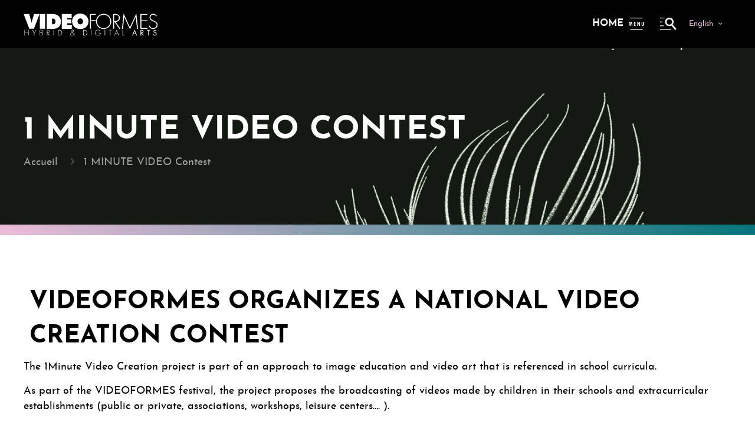

--- FILE ---
content_type: text/html; charset=UTF-8
request_url: https://videoformes.com/creations-video-1-minute/
body_size: 36012
content:
<!DOCTYPE html>
<html lang="fr-FR" class="no-js " itemscope itemtype="https://schema.org/WebPage" >

<head>

<meta charset="UTF-8" />
<meta name='robots' content='index, follow, max-image-preview:large, max-snippet:-1, max-video-preview:-1' />
<link rel="alternate" hreflang="fr" href="https://videoformes.com/creations-video-1-minute/" />
<link rel="alternate" hreflang="en" href="https://videoformes.com/en/1-minute-video-contest/" />
<link rel="alternate" hreflang="x-default" href="https://videoformes.com/creations-video-1-minute/" />
<meta name="format-detection" content="telephone=no">
<meta name="viewport" content="width=device-width, initial-scale=1" />
<link rel="shortcut icon" href="https://videoformes.com/wp-content/uploads/2023/04/fav.png" type="image/x-icon" />
<link rel="apple-touch-icon" href="https://videoformes.com/wp-content/uploads/2022/06/apple-touch-icon.png" />
<meta name="theme-color" content="#ffffff" media="(prefers-color-scheme: light)">
<meta name="theme-color" content="#ffffff" media="(prefers-color-scheme: dark)">

	<!-- This site is optimized with the Yoast SEO plugin v21.5 - https://yoast.com/wordpress/plugins/seo/ -->
	<title>Créations Vidéo 1Minute | VIDEOFORMES</title>
	<link rel="canonical" href="https://videoformes.com/creations-video-1-minute/" />
	<meta property="og:locale" content="fr_FR" />
	<meta property="og:type" content="article" />
	<meta property="og:title" content="Créations Vidéo 1Minute | VIDEOFORMES" />
	<meta property="og:description" content="This post is also available in: English (Anglais)Appel à la création vidéo &#8220;1Minute&#8221; Le projet de Création Vidéo 1Minute […]" />
	<meta property="og:url" content="https://videoformes.com/creations-video-1-minute/" />
	<meta property="og:site_name" content="VIDEOFORMES" />
	<meta property="article:publisher" content="https://www.facebook.com/videoformes" />
	<meta property="article:modified_time" content="2025-06-18T20:42:15+00:00" />
	<meta name="twitter:card" content="summary_large_image" />
	<meta name="twitter:site" content="@videoformes" />
	<meta name="twitter:label1" content="Durée de lecture estimée" />
	<meta name="twitter:data1" content="6 minutes" />
	<script type="application/ld+json" class="yoast-schema-graph">{"@context":"https://schema.org","@graph":[{"@type":"WebPage","@id":"https://videoformes.com/creations-video-1-minute/","url":"https://videoformes.com/creations-video-1-minute/","name":"Créations Vidéo 1Minute | VIDEOFORMES","isPartOf":{"@id":"https://videoformes.com/#website"},"datePublished":"2022-11-28T09:59:30+00:00","dateModified":"2025-06-18T20:42:15+00:00","breadcrumb":{"@id":"https://videoformes.com/creations-video-1-minute/#breadcrumb"},"inLanguage":"fr-FR","potentialAction":[{"@type":"ReadAction","target":["https://videoformes.com/creations-video-1-minute/"]}]},{"@type":"BreadcrumbList","@id":"https://videoformes.com/creations-video-1-minute/#breadcrumb","itemListElement":[{"@type":"ListItem","position":1,"name":"Accueil","item":"https://videoformes.com/"},{"@type":"ListItem","position":2,"name":"Créations Vidéo 1Minute"}]},{"@type":"WebSite","@id":"https://videoformes.com/#website","url":"https://videoformes.com/","name":"VIDEOFORMES","description":"Festival International d&#039;Arts Numériques de Clermont-Ferrand","publisher":{"@id":"https://videoformes.com/#organization"},"potentialAction":[{"@type":"SearchAction","target":{"@type":"EntryPoint","urlTemplate":"https://videoformes.com/?s={search_term_string}"},"query-input":"required name=search_term_string"}],"inLanguage":"fr-FR"},{"@type":"Organization","@id":"https://videoformes.com/#organization","name":"Festival VIDEOFORMES","url":"https://videoformes.com/","logo":{"@type":"ImageObject","inLanguage":"fr-FR","@id":"https://videoformes.com/#/schema/logo/image/","url":"https://videoformes.com/wp-content/uploads/2022/01/apple-touch-icon.png","contentUrl":"https://videoformes.com/wp-content/uploads/2022/01/apple-touch-icon.png","width":180,"height":180,"caption":"Festival VIDEOFORMES"},"image":{"@id":"https://videoformes.com/#/schema/logo/image/"},"sameAs":["https://www.facebook.com/videoformes","https://twitter.com/videoformes","https://www.instagram.com/videoformes/","https://www.youtube.com/channel/UCVkAiRplvronMyMWo1bxKCg"]}]}</script>
	<!-- / Yoast SEO plugin. -->


<link rel="alternate" type="application/rss+xml" title="VIDEOFORMES &raquo; Flux" href="https://videoformes.com/feed/" />
<link rel="alternate" type="application/rss+xml" title="VIDEOFORMES &raquo; Flux des commentaires" href="https://videoformes.com/comments/feed/" />
<link rel="alternate" type="text/calendar" title="VIDEOFORMES &raquo; Flux iCal" href="https://videoformes.com/events/?ical=1" />
<script type="text/javascript">
window._wpemojiSettings = {"baseUrl":"https:\/\/s.w.org\/images\/core\/emoji\/14.0.0\/72x72\/","ext":".png","svgUrl":"https:\/\/s.w.org\/images\/core\/emoji\/14.0.0\/svg\/","svgExt":".svg","source":{"concatemoji":"https:\/\/videoformes.com\/wp-includes\/js\/wp-emoji-release.min.js?ver=6.3.7"}};
/*! This file is auto-generated */
!function(i,n){var o,s,e;function c(e){try{var t={supportTests:e,timestamp:(new Date).valueOf()};sessionStorage.setItem(o,JSON.stringify(t))}catch(e){}}function p(e,t,n){e.clearRect(0,0,e.canvas.width,e.canvas.height),e.fillText(t,0,0);var t=new Uint32Array(e.getImageData(0,0,e.canvas.width,e.canvas.height).data),r=(e.clearRect(0,0,e.canvas.width,e.canvas.height),e.fillText(n,0,0),new Uint32Array(e.getImageData(0,0,e.canvas.width,e.canvas.height).data));return t.every(function(e,t){return e===r[t]})}function u(e,t,n){switch(t){case"flag":return n(e,"\ud83c\udff3\ufe0f\u200d\u26a7\ufe0f","\ud83c\udff3\ufe0f\u200b\u26a7\ufe0f")?!1:!n(e,"\ud83c\uddfa\ud83c\uddf3","\ud83c\uddfa\u200b\ud83c\uddf3")&&!n(e,"\ud83c\udff4\udb40\udc67\udb40\udc62\udb40\udc65\udb40\udc6e\udb40\udc67\udb40\udc7f","\ud83c\udff4\u200b\udb40\udc67\u200b\udb40\udc62\u200b\udb40\udc65\u200b\udb40\udc6e\u200b\udb40\udc67\u200b\udb40\udc7f");case"emoji":return!n(e,"\ud83e\udef1\ud83c\udffb\u200d\ud83e\udef2\ud83c\udfff","\ud83e\udef1\ud83c\udffb\u200b\ud83e\udef2\ud83c\udfff")}return!1}function f(e,t,n){var r="undefined"!=typeof WorkerGlobalScope&&self instanceof WorkerGlobalScope?new OffscreenCanvas(300,150):i.createElement("canvas"),a=r.getContext("2d",{willReadFrequently:!0}),o=(a.textBaseline="top",a.font="600 32px Arial",{});return e.forEach(function(e){o[e]=t(a,e,n)}),o}function t(e){var t=i.createElement("script");t.src=e,t.defer=!0,i.head.appendChild(t)}"undefined"!=typeof Promise&&(o="wpEmojiSettingsSupports",s=["flag","emoji"],n.supports={everything:!0,everythingExceptFlag:!0},e=new Promise(function(e){i.addEventListener("DOMContentLoaded",e,{once:!0})}),new Promise(function(t){var n=function(){try{var e=JSON.parse(sessionStorage.getItem(o));if("object"==typeof e&&"number"==typeof e.timestamp&&(new Date).valueOf()<e.timestamp+604800&&"object"==typeof e.supportTests)return e.supportTests}catch(e){}return null}();if(!n){if("undefined"!=typeof Worker&&"undefined"!=typeof OffscreenCanvas&&"undefined"!=typeof URL&&URL.createObjectURL&&"undefined"!=typeof Blob)try{var e="postMessage("+f.toString()+"("+[JSON.stringify(s),u.toString(),p.toString()].join(",")+"));",r=new Blob([e],{type:"text/javascript"}),a=new Worker(URL.createObjectURL(r),{name:"wpTestEmojiSupports"});return void(a.onmessage=function(e){c(n=e.data),a.terminate(),t(n)})}catch(e){}c(n=f(s,u,p))}t(n)}).then(function(e){for(var t in e)n.supports[t]=e[t],n.supports.everything=n.supports.everything&&n.supports[t],"flag"!==t&&(n.supports.everythingExceptFlag=n.supports.everythingExceptFlag&&n.supports[t]);n.supports.everythingExceptFlag=n.supports.everythingExceptFlag&&!n.supports.flag,n.DOMReady=!1,n.readyCallback=function(){n.DOMReady=!0}}).then(function(){return e}).then(function(){var e;n.supports.everything||(n.readyCallback(),(e=n.source||{}).concatemoji?t(e.concatemoji):e.wpemoji&&e.twemoji&&(t(e.twemoji),t(e.wpemoji)))}))}((window,document),window._wpemojiSettings);
</script>
<style type="text/css">
img.wp-smiley,
img.emoji {
	display: inline !important;
	border: none !important;
	box-shadow: none !important;
	height: 1em !important;
	width: 1em !important;
	margin: 0 0.07em !important;
	vertical-align: -0.1em !important;
	background: none !important;
	padding: 0 !important;
}
</style>
	<link rel='stylesheet' id='bdt-uikit-css' href='https://videoformes.com/wp-content/plugins/bdthemes-prime-slider-lite/assets/css/bdt-uikit.css?ver=3.15.1' type='text/css' media='all' />
<link rel='stylesheet' id='prime-slider-site-css' href='https://videoformes.com/wp-content/plugins/bdthemes-prime-slider-lite/assets/css/prime-slider-site.css?ver=3.8.1' type='text/css' media='all' />
<link rel='stylesheet' id='wp-block-library-css' href='https://videoformes.com/wp-includes/css/dist/block-library/style.min.css?ver=6.3.7' type='text/css' media='all' />
<style id='safe-svg-svg-icon-style-inline-css' type='text/css'>
.safe-svg-cover{text-align:center}.safe-svg-cover .safe-svg-inside{display:inline-block;max-width:100%}.safe-svg-cover svg{height:100%;max-height:100%;max-width:100%;width:100%}

</style>
<style id='classic-theme-styles-inline-css' type='text/css'>
/*! This file is auto-generated */
.wp-block-button__link{color:#fff;background-color:#32373c;border-radius:9999px;box-shadow:none;text-decoration:none;padding:calc(.667em + 2px) calc(1.333em + 2px);font-size:1.125em}.wp-block-file__button{background:#32373c;color:#fff;text-decoration:none}
</style>
<style id='global-styles-inline-css' type='text/css'>
body{--wp--preset--color--black: #000000;--wp--preset--color--cyan-bluish-gray: #abb8c3;--wp--preset--color--white: #ffffff;--wp--preset--color--pale-pink: #f78da7;--wp--preset--color--vivid-red: #cf2e2e;--wp--preset--color--luminous-vivid-orange: #ff6900;--wp--preset--color--luminous-vivid-amber: #fcb900;--wp--preset--color--light-green-cyan: #7bdcb5;--wp--preset--color--vivid-green-cyan: #00d084;--wp--preset--color--pale-cyan-blue: #8ed1fc;--wp--preset--color--vivid-cyan-blue: #0693e3;--wp--preset--color--vivid-purple: #9b51e0;--wp--preset--gradient--vivid-cyan-blue-to-vivid-purple: linear-gradient(135deg,rgba(6,147,227,1) 0%,rgb(155,81,224) 100%);--wp--preset--gradient--light-green-cyan-to-vivid-green-cyan: linear-gradient(135deg,rgb(122,220,180) 0%,rgb(0,208,130) 100%);--wp--preset--gradient--luminous-vivid-amber-to-luminous-vivid-orange: linear-gradient(135deg,rgba(252,185,0,1) 0%,rgba(255,105,0,1) 100%);--wp--preset--gradient--luminous-vivid-orange-to-vivid-red: linear-gradient(135deg,rgba(255,105,0,1) 0%,rgb(207,46,46) 100%);--wp--preset--gradient--very-light-gray-to-cyan-bluish-gray: linear-gradient(135deg,rgb(238,238,238) 0%,rgb(169,184,195) 100%);--wp--preset--gradient--cool-to-warm-spectrum: linear-gradient(135deg,rgb(74,234,220) 0%,rgb(151,120,209) 20%,rgb(207,42,186) 40%,rgb(238,44,130) 60%,rgb(251,105,98) 80%,rgb(254,248,76) 100%);--wp--preset--gradient--blush-light-purple: linear-gradient(135deg,rgb(255,206,236) 0%,rgb(152,150,240) 100%);--wp--preset--gradient--blush-bordeaux: linear-gradient(135deg,rgb(254,205,165) 0%,rgb(254,45,45) 50%,rgb(107,0,62) 100%);--wp--preset--gradient--luminous-dusk: linear-gradient(135deg,rgb(255,203,112) 0%,rgb(199,81,192) 50%,rgb(65,88,208) 100%);--wp--preset--gradient--pale-ocean: linear-gradient(135deg,rgb(255,245,203) 0%,rgb(182,227,212) 50%,rgb(51,167,181) 100%);--wp--preset--gradient--electric-grass: linear-gradient(135deg,rgb(202,248,128) 0%,rgb(113,206,126) 100%);--wp--preset--gradient--midnight: linear-gradient(135deg,rgb(2,3,129) 0%,rgb(40,116,252) 100%);--wp--preset--font-size--small: 13px;--wp--preset--font-size--medium: 20px;--wp--preset--font-size--large: 36px;--wp--preset--font-size--x-large: 42px;--wp--preset--spacing--20: 0.44rem;--wp--preset--spacing--30: 0.67rem;--wp--preset--spacing--40: 1rem;--wp--preset--spacing--50: 1.5rem;--wp--preset--spacing--60: 2.25rem;--wp--preset--spacing--70: 3.38rem;--wp--preset--spacing--80: 5.06rem;--wp--preset--shadow--natural: 6px 6px 9px rgba(0, 0, 0, 0.2);--wp--preset--shadow--deep: 12px 12px 50px rgba(0, 0, 0, 0.4);--wp--preset--shadow--sharp: 6px 6px 0px rgba(0, 0, 0, 0.2);--wp--preset--shadow--outlined: 6px 6px 0px -3px rgba(255, 255, 255, 1), 6px 6px rgba(0, 0, 0, 1);--wp--preset--shadow--crisp: 6px 6px 0px rgba(0, 0, 0, 1);}:where(.is-layout-flex){gap: 0.5em;}:where(.is-layout-grid){gap: 0.5em;}body .is-layout-flow > .alignleft{float: left;margin-inline-start: 0;margin-inline-end: 2em;}body .is-layout-flow > .alignright{float: right;margin-inline-start: 2em;margin-inline-end: 0;}body .is-layout-flow > .aligncenter{margin-left: auto !important;margin-right: auto !important;}body .is-layout-constrained > .alignleft{float: left;margin-inline-start: 0;margin-inline-end: 2em;}body .is-layout-constrained > .alignright{float: right;margin-inline-start: 2em;margin-inline-end: 0;}body .is-layout-constrained > .aligncenter{margin-left: auto !important;margin-right: auto !important;}body .is-layout-constrained > :where(:not(.alignleft):not(.alignright):not(.alignfull)){max-width: var(--wp--style--global--content-size);margin-left: auto !important;margin-right: auto !important;}body .is-layout-constrained > .alignwide{max-width: var(--wp--style--global--wide-size);}body .is-layout-flex{display: flex;}body .is-layout-flex{flex-wrap: wrap;align-items: center;}body .is-layout-flex > *{margin: 0;}body .is-layout-grid{display: grid;}body .is-layout-grid > *{margin: 0;}:where(.wp-block-columns.is-layout-flex){gap: 2em;}:where(.wp-block-columns.is-layout-grid){gap: 2em;}:where(.wp-block-post-template.is-layout-flex){gap: 1.25em;}:where(.wp-block-post-template.is-layout-grid){gap: 1.25em;}.has-black-color{color: var(--wp--preset--color--black) !important;}.has-cyan-bluish-gray-color{color: var(--wp--preset--color--cyan-bluish-gray) !important;}.has-white-color{color: var(--wp--preset--color--white) !important;}.has-pale-pink-color{color: var(--wp--preset--color--pale-pink) !important;}.has-vivid-red-color{color: var(--wp--preset--color--vivid-red) !important;}.has-luminous-vivid-orange-color{color: var(--wp--preset--color--luminous-vivid-orange) !important;}.has-luminous-vivid-amber-color{color: var(--wp--preset--color--luminous-vivid-amber) !important;}.has-light-green-cyan-color{color: var(--wp--preset--color--light-green-cyan) !important;}.has-vivid-green-cyan-color{color: var(--wp--preset--color--vivid-green-cyan) !important;}.has-pale-cyan-blue-color{color: var(--wp--preset--color--pale-cyan-blue) !important;}.has-vivid-cyan-blue-color{color: var(--wp--preset--color--vivid-cyan-blue) !important;}.has-vivid-purple-color{color: var(--wp--preset--color--vivid-purple) !important;}.has-black-background-color{background-color: var(--wp--preset--color--black) !important;}.has-cyan-bluish-gray-background-color{background-color: var(--wp--preset--color--cyan-bluish-gray) !important;}.has-white-background-color{background-color: var(--wp--preset--color--white) !important;}.has-pale-pink-background-color{background-color: var(--wp--preset--color--pale-pink) !important;}.has-vivid-red-background-color{background-color: var(--wp--preset--color--vivid-red) !important;}.has-luminous-vivid-orange-background-color{background-color: var(--wp--preset--color--luminous-vivid-orange) !important;}.has-luminous-vivid-amber-background-color{background-color: var(--wp--preset--color--luminous-vivid-amber) !important;}.has-light-green-cyan-background-color{background-color: var(--wp--preset--color--light-green-cyan) !important;}.has-vivid-green-cyan-background-color{background-color: var(--wp--preset--color--vivid-green-cyan) !important;}.has-pale-cyan-blue-background-color{background-color: var(--wp--preset--color--pale-cyan-blue) !important;}.has-vivid-cyan-blue-background-color{background-color: var(--wp--preset--color--vivid-cyan-blue) !important;}.has-vivid-purple-background-color{background-color: var(--wp--preset--color--vivid-purple) !important;}.has-black-border-color{border-color: var(--wp--preset--color--black) !important;}.has-cyan-bluish-gray-border-color{border-color: var(--wp--preset--color--cyan-bluish-gray) !important;}.has-white-border-color{border-color: var(--wp--preset--color--white) !important;}.has-pale-pink-border-color{border-color: var(--wp--preset--color--pale-pink) !important;}.has-vivid-red-border-color{border-color: var(--wp--preset--color--vivid-red) !important;}.has-luminous-vivid-orange-border-color{border-color: var(--wp--preset--color--luminous-vivid-orange) !important;}.has-luminous-vivid-amber-border-color{border-color: var(--wp--preset--color--luminous-vivid-amber) !important;}.has-light-green-cyan-border-color{border-color: var(--wp--preset--color--light-green-cyan) !important;}.has-vivid-green-cyan-border-color{border-color: var(--wp--preset--color--vivid-green-cyan) !important;}.has-pale-cyan-blue-border-color{border-color: var(--wp--preset--color--pale-cyan-blue) !important;}.has-vivid-cyan-blue-border-color{border-color: var(--wp--preset--color--vivid-cyan-blue) !important;}.has-vivid-purple-border-color{border-color: var(--wp--preset--color--vivid-purple) !important;}.has-vivid-cyan-blue-to-vivid-purple-gradient-background{background: var(--wp--preset--gradient--vivid-cyan-blue-to-vivid-purple) !important;}.has-light-green-cyan-to-vivid-green-cyan-gradient-background{background: var(--wp--preset--gradient--light-green-cyan-to-vivid-green-cyan) !important;}.has-luminous-vivid-amber-to-luminous-vivid-orange-gradient-background{background: var(--wp--preset--gradient--luminous-vivid-amber-to-luminous-vivid-orange) !important;}.has-luminous-vivid-orange-to-vivid-red-gradient-background{background: var(--wp--preset--gradient--luminous-vivid-orange-to-vivid-red) !important;}.has-very-light-gray-to-cyan-bluish-gray-gradient-background{background: var(--wp--preset--gradient--very-light-gray-to-cyan-bluish-gray) !important;}.has-cool-to-warm-spectrum-gradient-background{background: var(--wp--preset--gradient--cool-to-warm-spectrum) !important;}.has-blush-light-purple-gradient-background{background: var(--wp--preset--gradient--blush-light-purple) !important;}.has-blush-bordeaux-gradient-background{background: var(--wp--preset--gradient--blush-bordeaux) !important;}.has-luminous-dusk-gradient-background{background: var(--wp--preset--gradient--luminous-dusk) !important;}.has-pale-ocean-gradient-background{background: var(--wp--preset--gradient--pale-ocean) !important;}.has-electric-grass-gradient-background{background: var(--wp--preset--gradient--electric-grass) !important;}.has-midnight-gradient-background{background: var(--wp--preset--gradient--midnight) !important;}.has-small-font-size{font-size: var(--wp--preset--font-size--small) !important;}.has-medium-font-size{font-size: var(--wp--preset--font-size--medium) !important;}.has-large-font-size{font-size: var(--wp--preset--font-size--large) !important;}.has-x-large-font-size{font-size: var(--wp--preset--font-size--x-large) !important;}
.wp-block-navigation a:where(:not(.wp-element-button)){color: inherit;}
:where(.wp-block-post-template.is-layout-flex){gap: 1.25em;}:where(.wp-block-post-template.is-layout-grid){gap: 1.25em;}
:where(.wp-block-columns.is-layout-flex){gap: 2em;}:where(.wp-block-columns.is-layout-grid){gap: 2em;}
.wp-block-pullquote{font-size: 1.5em;line-height: 1.6;}
</style>
<link rel='stylesheet' id='wpml-blocks-css' href='https://videoformes.com/wp-content/plugins/sitepress-multilingual-cms/dist/css/blocks/styles.css?ver=4.6.10' type='text/css' media='all' />
<link rel='stylesheet' id='wpml-legacy-horizontal-list-0-css' href='https://videoformes.com/wp-content/plugins/sitepress-multilingual-cms/templates/language-switchers/legacy-list-horizontal/style.min.css?ver=1' type='text/css' media='all' />
<link rel='stylesheet' id='wpml-legacy-post-translations-0-css' href='https://videoformes.com/wp-content/plugins/sitepress-multilingual-cms/templates/language-switchers/legacy-post-translations/style.min.css?ver=1' type='text/css' media='all' />
<style id='wpml-legacy-post-translations-0-inline-css' type='text/css'>
.wpml-ls-display{display:inline!important}
</style>
<link rel='stylesheet' id='ivory-search-styles-css' href='https://videoformes.com/wp-content/plugins/add-search-to-menu/public/css/ivory-search.min.css?ver=5.5.6' type='text/css' media='all' />
<link rel='stylesheet' id='megamenu-css' href='https://videoformes.com/wp-content/uploads/maxmegamenu/style_fr.css?ver=33182b' type='text/css' media='all' />
<link rel='stylesheet' id='dashicons-css' href='https://videoformes.com/wp-includes/css/dashicons.min.css?ver=6.3.7' type='text/css' media='all' />
<link rel='stylesheet' id='mfn-be-css' href='https://videoformes.com/wp-content/themes/betheme/css/be.css?ver=27.2.1' type='text/css' media='all' />
<link rel='stylesheet' id='mfn-animations-css' href='https://videoformes.com/wp-content/themes/betheme/assets/animations/animations.min.css?ver=27.2.1' type='text/css' media='all' />
<link rel='stylesheet' id='mfn-font-awesome-css' href='https://videoformes.com/wp-content/themes/betheme/fonts/fontawesome/fontawesome.css?ver=27.2.1' type='text/css' media='all' />
<link rel='stylesheet' id='mfn-jplayer-css' href='https://videoformes.com/wp-content/themes/betheme/assets/jplayer/css/jplayer.blue.monday.min.css?ver=27.2.1' type='text/css' media='all' />
<link rel='stylesheet' id='mfn-responsive-css' href='https://videoformes.com/wp-content/themes/betheme/css/responsive.css?ver=27.2.1' type='text/css' media='all' />
<link rel='stylesheet' id='elementor-lazyload-css' href='https://videoformes.com/wp-content/plugins/elementor/assets/css/modules/lazyload/frontend.min.css?ver=3.15.3' type='text/css' media='all' />
<link rel='stylesheet' id='elementor-frontend-css' href='https://videoformes.com/wp-content/plugins/elementor/assets/css/frontend-lite.min.css?ver=3.15.3' type='text/css' media='all' />
<link rel='stylesheet' id='swiper-css' href='https://videoformes.com/wp-content/plugins/elementor/assets/lib/swiper/v8/css/swiper.min.css?ver=8.4.5' type='text/css' media='all' />
<link rel='stylesheet' id='elementor-post-6-css' href='https://videoformes.com/wp-content/uploads/elementor/css/post-6.css?ver=1755589036' type='text/css' media='all' />
<link rel='stylesheet' id='elementor-pro-css' href='https://videoformes.com/wp-content/plugins/elementor-pro/assets/css/frontend-lite.min.css?ver=3.15.1' type='text/css' media='all' />
<link rel='stylesheet' id='elementor-global-css' href='https://videoformes.com/wp-content/uploads/elementor/css/global.css?ver=1755589037' type='text/css' media='all' />
<link rel='stylesheet' id='elementor-post-13316-css' href='https://videoformes.com/wp-content/uploads/elementor/css/post-13316.css?ver=1755634247' type='text/css' media='all' />
<link rel='stylesheet' id='elementor-post-10190-css' href='https://videoformes.com/wp-content/uploads/elementor/css/post-10190.css?ver=1755589046' type='text/css' media='all' />
<style id='mfn-dynamic-inline-css' type='text/css'>
@font-face{font-family:"Regular";src:url("/wp-content/themes/betheme-child/fonts/regular.woff") format("woff");font-weight:normal;font-style:normal;font-display:swap}@font-face{font-family:"Bold";src:url("/wp-content/themes/betheme-child/fonts/bold.woff") format("woff");font-weight:normal;font-style:normal;font-display:swap}
body:not(.template-slider) #Header_wrapper{background-image:url(https://videoformes.com/wp-content/uploads/2025/05/a9d4cfd4-ef7b-48e4-be7a-c3560be756bd-copie.jpg#21402);background-repeat:no-repeat;background-position:left top}#Subheader{background-image:url(https://videoformes.com/wp-content/uploads/2025/05/a9d4cfd4-ef7b-48e4-be7a-c3560be756bd-copie.jpg#21402);background-repeat:no-repeat;background-position:left top;background-size:cover}
html{background-color:#ffffff}#Wrapper,#Content,.mfn-popup .mfn-popup-content,.mfn-off-canvas-sidebar .mfn-off-canvas-content-wrapper,.mfn-cart-holder,.mfn-header-login,#Top_bar .search_wrapper,#Top_bar .top_bar_right .mfn-live-search-box,.column_livesearch .mfn-live-search-wrapper,.column_livesearch .mfn-live-search-box{background-color:#ffffff}.layout-boxed.mfn-bebuilder-header.mfn-ui #Wrapper .mfn-only-sample-content{background-color:#ffffff}body:not(.template-slider) #Header{min-height:85px}body.header-below:not(.template-slider) #Header{padding-top:85px}#Subheader{padding:105px 0 110px 0}#Footer .widgets_wrapper{padding:30px 0 0 0}body,button,span.date_label,.timeline_items li h3 span,input[type="submit"],input[type="reset"],input[type="button"],input[type="date"],input[type="text"],input[type="password"],input[type="tel"],input[type="email"],textarea,select,.offer_li .title h3,.mfn-menu-item-megamenu{font-family:"Regular",-apple-system,BlinkMacSystemFont,"Segoe UI",Roboto,Oxygen-Sans,Ubuntu,Cantarell,"Helvetica Neue",sans-serif}#menu > ul > li > a,a.action_button,#overlay-menu ul li a{font-family:"Bold",-apple-system,BlinkMacSystemFont,"Segoe UI",Roboto,Oxygen-Sans,Ubuntu,Cantarell,"Helvetica Neue",sans-serif}#Subheader .title{font-family:"Bold",-apple-system,BlinkMacSystemFont,"Segoe UI",Roboto,Oxygen-Sans,Ubuntu,Cantarell,"Helvetica Neue",sans-serif}h1,h2,h3,h4,.text-logo #logo{font-family:"Bold",-apple-system,BlinkMacSystemFont,"Segoe UI",Roboto,Oxygen-Sans,Ubuntu,Cantarell,"Helvetica Neue",sans-serif}h5,h6{font-family:"Bold",-apple-system,BlinkMacSystemFont,"Segoe UI",Roboto,Oxygen-Sans,Ubuntu,Cantarell,"Helvetica Neue",sans-serif}blockquote{font-family:"Regular",-apple-system,BlinkMacSystemFont,"Segoe UI",Roboto,Oxygen-Sans,Ubuntu,Cantarell,"Helvetica Neue",sans-serif}.chart_box .chart .num,.counter .desc_wrapper .number-wrapper,.how_it_works .image .number,.pricing-box .plan-header .price,.quick_fact .number-wrapper,.woocommerce .product div.entry-summary .price{font-family:"Bold",-apple-system,BlinkMacSystemFont,"Segoe UI",Roboto,Oxygen-Sans,Ubuntu,Cantarell,"Helvetica Neue",sans-serif}body,.mfn-menu-item-megamenu{font-size:18px;line-height:26px;font-weight:400;letter-spacing:0px}.big{font-size:21px;line-height:29px;font-weight:400;letter-spacing:0px}#menu > ul > li > a,a.action_button,#overlay-menu ul li a{font-size:16px;font-weight:900;letter-spacing:0px}#overlay-menu ul li a{line-height:24px}#Subheader .title{font-size:55px;line-height:63px;font-weight:400;letter-spacing:0px}h1,.text-logo #logo{font-size:55px;line-height:63px;font-weight:400;letter-spacing:0px}h2{font-size:42px;line-height:50px;font-weight:400;letter-spacing:0px}h3,.woocommerce ul.products li.product h3,.woocommerce #customer_login h2{font-size:33px;line-height:41px;font-weight:400;letter-spacing:0px}h4,.woocommerce .woocommerce-order-details__title,.woocommerce .wc-bacs-bank-details-heading,.woocommerce .woocommerce-customer-details h2{font-size:26px;line-height:34px;font-weight:400;letter-spacing:0px}h5{font-size:21px;line-height:29px;font-weight:400;letter-spacing:0px}h6{font-size:18px;line-height:26px;font-weight:400;letter-spacing:0px}#Intro .intro-title{font-size:55px;line-height:63px;font-weight:400;letter-spacing:0px}@media only screen and (min-width:768px) and (max-width:959px){body,.mfn-menu-item-megamenu{font-size:18px;line-height:26px;font-weight:400;letter-spacing:0px}.big{font-size:21px;line-height:29px;font-weight:400;letter-spacing:0px}#menu > ul > li > a,a.action_button,#overlay-menu ul li a{font-size:16px;font-weight:900;letter-spacing:0px}#overlay-menu ul li a{line-height:24px}#Subheader .title{font-size:55px;line-height:63px;font-weight:400;letter-spacing:0px}h1,.text-logo #logo{font-size:55px;line-height:63px;font-weight:400;letter-spacing:0px}h2{font-size:42px;line-height:50px;font-weight:400;letter-spacing:0px}h3,.woocommerce ul.products li.product h3,.woocommerce #customer_login h2{font-size:33px;line-height:41px;font-weight:400;letter-spacing:0px}h4,.woocommerce .woocommerce-order-details__title,.woocommerce .wc-bacs-bank-details-heading,.woocommerce .woocommerce-customer-details h2{font-size:26px;line-height:34px;font-weight:400;letter-spacing:0px}h5{font-size:21px;line-height:29px;font-weight:400;letter-spacing:0px}h6{font-size:18px;line-height:26px;font-weight:400;letter-spacing:0px}#Intro .intro-title{font-size:55px;line-height:63px;font-weight:400;letter-spacing:0px}blockquote{font-size:15px}.chart_box .chart .num{font-size:45px;line-height:45px}.counter .desc_wrapper .number-wrapper{font-size:45px;line-height:45px}.counter .desc_wrapper .title{font-size:14px;line-height:18px}.faq .question .title{font-size:14px}.fancy_heading .title{font-size:38px;line-height:38px}.offer .offer_li .desc_wrapper .title h3{font-size:32px;line-height:32px}.offer_thumb_ul li.offer_thumb_li .desc_wrapper .title h3{font-size:32px;line-height:32px}.pricing-box .plan-header h2{font-size:27px;line-height:27px}.pricing-box .plan-header .price > span{font-size:40px;line-height:40px}.pricing-box .plan-header .price sup.currency{font-size:18px;line-height:18px}.pricing-box .plan-header .price sup.period{font-size:14px;line-height:14px}.quick_fact .number-wrapper{font-size:80px;line-height:80px}.trailer_box .desc h2{font-size:27px;line-height:27px}.widget > h3{font-size:17px;line-height:20px}}@media only screen and (min-width:480px) and (max-width:767px){body,.mfn-menu-item-megamenu{font-size:18px;line-height:26px;font-weight:400;letter-spacing:0px}.big{font-size:21px;line-height:29px;font-weight:400;letter-spacing:0px}#menu > ul > li > a,a.action_button,#overlay-menu ul li a{font-size:16px;font-weight:900;letter-spacing:0px}#overlay-menu ul li a{line-height:24px}#Subheader .title{font-size:55px;line-height:63px;font-weight:400;letter-spacing:0px}h1,.text-logo #logo{font-size:55px;line-height:63px;font-weight:400;letter-spacing:0px}h2{font-size:42px;line-height:50px;font-weight:400;letter-spacing:0px}h3,.woocommerce ul.products li.product h3,.woocommerce #customer_login h2{font-size:33px;line-height:41px;font-weight:400;letter-spacing:0px}h4,.woocommerce .woocommerce-order-details__title,.woocommerce .wc-bacs-bank-details-heading,.woocommerce .woocommerce-customer-details h2{font-size:26px;line-height:34px;font-weight:400;letter-spacing:0px}h5{font-size:21px;line-height:29px;font-weight:400;letter-spacing:0px}h6{font-size:18px;line-height:26px;font-weight:400;letter-spacing:0px}#Intro .intro-title{font-size:55px;line-height:63px;font-weight:400;letter-spacing:0px}blockquote{font-size:14px}.chart_box .chart .num{font-size:40px;line-height:40px}.counter .desc_wrapper .number-wrapper{font-size:40px;line-height:40px}.counter .desc_wrapper .title{font-size:13px;line-height:16px}.faq .question .title{font-size:13px}.fancy_heading .title{font-size:34px;line-height:34px}.offer .offer_li .desc_wrapper .title h3{font-size:28px;line-height:28px}.offer_thumb_ul li.offer_thumb_li .desc_wrapper .title h3{font-size:28px;line-height:28px}.pricing-box .plan-header h2{font-size:24px;line-height:24px}.pricing-box .plan-header .price > span{font-size:34px;line-height:34px}.pricing-box .plan-header .price sup.currency{font-size:16px;line-height:16px}.pricing-box .plan-header .price sup.period{font-size:13px;line-height:13px}.quick_fact .number-wrapper{font-size:70px;line-height:70px}.trailer_box .desc h2{font-size:24px;line-height:24px}.widget > h3{font-size:16px;line-height:19px}}@media only screen and (max-width:479px){body,.mfn-menu-item-megamenu{font-size:18px;line-height:26px;font-weight:400;letter-spacing:0px}.big{font-size:21px;line-height:29px;font-weight:400;letter-spacing:0px}#menu > ul > li > a,a.action_button,#overlay-menu ul li a{font-size:16px;font-weight:900;letter-spacing:0px}#overlay-menu ul li a{line-height:24px}#Subheader .title{font-size:55px;line-height:63px;font-weight:400;letter-spacing:0px}h1,.text-logo #logo{font-size:55px;line-height:63px;font-weight:400;letter-spacing:0px}h2{font-size:42px;line-height:50px;font-weight:400;letter-spacing:0px}h3,.woocommerce ul.products li.product h3,.woocommerce #customer_login h2{font-size:33px;line-height:41px;font-weight:400;letter-spacing:0px}h4,.woocommerce .woocommerce-order-details__title,.woocommerce .wc-bacs-bank-details-heading,.woocommerce .woocommerce-customer-details h2{font-size:26px;line-height:34px;font-weight:400;letter-spacing:0px}h5{font-size:21px;line-height:29px;font-weight:400;letter-spacing:0px}h6{font-size:18px;line-height:26px;font-weight:400;letter-spacing:0px}#Intro .intro-title{font-size:55px;line-height:63px;font-weight:400;letter-spacing:0px}blockquote{font-size:13px}.chart_box .chart .num{font-size:35px;line-height:35px}.counter .desc_wrapper .number-wrapper{font-size:35px;line-height:35px}.counter .desc_wrapper .title{font-size:13px;line-height:26px}.faq .question .title{font-size:13px}.fancy_heading .title{font-size:30px;line-height:30px}.offer .offer_li .desc_wrapper .title h3{font-size:26px;line-height:26px}.offer_thumb_ul li.offer_thumb_li .desc_wrapper .title h3{font-size:26px;line-height:26px}.pricing-box .plan-header h2{font-size:21px;line-height:21px}.pricing-box .plan-header .price > span{font-size:32px;line-height:32px}.pricing-box .plan-header .price sup.currency{font-size:14px;line-height:14px}.pricing-box .plan-header .price sup.period{font-size:13px;line-height:13px}.quick_fact .number-wrapper{font-size:60px;line-height:60px}.trailer_box .desc h2{font-size:21px;line-height:21px}.widget > h3{font-size:15px;line-height:18px}}.with_aside .sidebar.columns{width:23%}.with_aside .sections_group{width:77%}.aside_both .sidebar.columns{width:18%}.aside_both .sidebar.sidebar-1{margin-left:-82%}.aside_both .sections_group{width:64%;margin-left:18%}@media only screen and (min-width:1240px){#Wrapper,.with_aside .content_wrapper{max-width:1220px}body.layout-boxed.mfn-header-scrolled .mfn-header-tmpl.mfn-sticky-layout-width{max-width:1220px;left:0;right:0;margin-left:auto;margin-right:auto}body.layout-boxed:not(.mfn-header-scrolled) .mfn-header-tmpl.mfn-header-layout-width,body.layout-boxed .mfn-header-tmpl.mfn-header-layout-width:not(.mfn-hasSticky){max-width:1220px;left:0;right:0;margin-left:auto;margin-right:auto}body.layout-boxed.mfn-bebuilder-header.mfn-ui .mfn-only-sample-content{max-width:1220px;margin-left:auto;margin-right:auto}.section_wrapper,.container{max-width:1200px}.layout-boxed.header-boxed #Top_bar.is-sticky{max-width:1220px}}@media only screen and (max-width:767px){.content_wrapper .section_wrapper,.container,.four.columns .widget-area{max-width:550px !important}}  .button-default .button,.button-flat .button,.button-round .button{background-color:#f7f7f7;color:#747474}.button-stroke .button{border-color:#f7f7f7;color:#747474}.button-stroke .button:hover{background-color:#f7f7f7;color:#fff}.button-default .button_theme,.button-default button,.button-default input[type="button"],.button-default input[type="reset"],.button-default input[type="submit"],.button-flat .button_theme,.button-flat button,.button-flat input[type="button"],.button-flat input[type="reset"],.button-flat input[type="submit"],.button-round .button_theme,.button-round button,.button-round input[type="button"],.button-round input[type="reset"],.button-round input[type="submit"],.woocommerce #respond input#submit,.woocommerce a.button:not(.default),.woocommerce button.button,.woocommerce input.button,.woocommerce #respond input#submit:hover,.woocommerce a.button:hover,.woocommerce button.button:hover,.woocommerce input.button:hover{color:#ffffff}.button-default #respond input#submit.alt.disabled,.button-default #respond input#submit.alt.disabled:hover,.button-default #respond input#submit.alt:disabled,.button-default #respond input#submit.alt:disabled:hover,.button-default #respond input#submit.alt:disabled[disabled],.button-default #respond input#submit.alt:disabled[disabled]:hover,.button-default a.button.alt.disabled,.button-default a.button.alt.disabled:hover,.button-default a.button.alt:disabled,.button-default a.button.alt:disabled:hover,.button-default a.button.alt:disabled[disabled],.button-default a.button.alt:disabled[disabled]:hover,.button-default button.button.alt.disabled,.button-default button.button.alt.disabled:hover,.button-default button.button.alt:disabled,.button-default button.button.alt:disabled:hover,.button-default button.button.alt:disabled[disabled],.button-default button.button.alt:disabled[disabled]:hover,.button-default input.button.alt.disabled,.button-default input.button.alt.disabled:hover,.button-default input.button.alt:disabled,.button-default input.button.alt:disabled:hover,.button-default input.button.alt:disabled[disabled],.button-default input.button.alt:disabled[disabled]:hover,.button-default #respond input#submit.alt,.button-default a.button.alt,.button-default button.button.alt,.button-default input.button.alt,.button-default #respond input#submit.alt:hover,.button-default a.button.alt:hover,.button-default button.button.alt:hover,.button-default input.button.alt:hover,.button-flat #respond input#submit.alt.disabled,.button-flat #respond input#submit.alt.disabled:hover,.button-flat #respond input#submit.alt:disabled,.button-flat #respond input#submit.alt:disabled:hover,.button-flat #respond input#submit.alt:disabled[disabled],.button-flat #respond input#submit.alt:disabled[disabled]:hover,.button-flat a.button.alt.disabled,.button-flat a.button.alt.disabled:hover,.button-flat a.button.alt:disabled,.button-flat a.button.alt:disabled:hover,.button-flat a.button.alt:disabled[disabled],.button-flat a.button.alt:disabled[disabled]:hover,.button-flat button.button.alt.disabled,.button-flat button.button.alt.disabled:hover,.button-flat button.button.alt:disabled,.button-flat button.button.alt:disabled:hover,.button-flat button.button.alt:disabled[disabled],.button-flat button.button.alt:disabled[disabled]:hover,.button-flat input.button.alt.disabled,.button-flat input.button.alt.disabled:hover,.button-flat input.button.alt:disabled,.button-flat input.button.alt:disabled:hover,.button-flat input.button.alt:disabled[disabled],.button-flat input.button.alt:disabled[disabled]:hover,.button-flat #respond input#submit.alt,.button-flat a.button.alt,.button-flat button.button.alt,.button-flat input.button.alt,.button-flat #respond input#submit.alt:hover,.button-flat a.button.alt:hover,.button-flat button.button.alt:hover,.button-flat input.button.alt:hover,.button-round #respond input#submit.alt.disabled,.button-round #respond input#submit.alt.disabled:hover,.button-round #respond input#submit.alt:disabled,.button-round #respond input#submit.alt:disabled:hover,.button-round #respond input#submit.alt:disabled[disabled],.button-round #respond input#submit.alt:disabled[disabled]:hover,.button-round a.button.alt.disabled,.button-round a.button.alt.disabled:hover,.button-round a.button.alt:disabled,.button-round a.button.alt:disabled:hover,.button-round a.button.alt:disabled[disabled],.button-round a.button.alt:disabled[disabled]:hover,.button-round button.button.alt.disabled,.button-round button.button.alt.disabled:hover,.button-round button.button.alt:disabled,.button-round button.button.alt:disabled:hover,.button-round button.button.alt:disabled[disabled],.button-round button.button.alt:disabled[disabled]:hover,.button-round input.button.alt.disabled,.button-round input.button.alt.disabled:hover,.button-round input.button.alt:disabled,.button-round input.button.alt:disabled:hover,.button-round input.button.alt:disabled[disabled],.button-round input.button.alt:disabled[disabled]:hover,.button-round #respond input#submit.alt,.button-round a.button.alt,.button-round button.button.alt,.button-round input.button.alt,.button-round #respond input#submit.alt:hover,.button-round a.button.alt:hover,.button-round button.button.alt:hover,.button-round input.button.alt:hover{background-color:#0089F7;color:#ffffff}.button-stroke.woocommerce a.button:not(.default),.button-stroke .woocommerce a.button:not(.default),.button-stroke #respond input#submit.alt.disabled,.button-stroke #respond input#submit.alt.disabled:hover,.button-stroke #respond input#submit.alt:disabled,.button-stroke #respond input#submit.alt:disabled:hover,.button-stroke #respond input#submit.alt:disabled[disabled],.button-stroke #respond input#submit.alt:disabled[disabled]:hover,.button-stroke a.button.alt.disabled,.button-stroke a.button.alt.disabled:hover,.button-stroke a.button.alt:disabled,.button-stroke a.button.alt:disabled:hover,.button-stroke a.button.alt:disabled[disabled],.button-stroke a.button.alt:disabled[disabled]:hover,.button-stroke button.button.alt.disabled,.button-stroke button.button.alt.disabled:hover,.button-stroke button.button.alt:disabled,.button-stroke button.button.alt:disabled:hover,.button-stroke button.button.alt:disabled[disabled],.button-stroke button.button.alt:disabled[disabled]:hover,.button-stroke input.button.alt.disabled,.button-stroke input.button.alt.disabled:hover,.button-stroke input.button.alt:disabled,.button-stroke input.button.alt:disabled:hover,.button-stroke input.button.alt:disabled[disabled],.button-stroke input.button.alt:disabled[disabled]:hover,.button-stroke #respond input#submit.alt,.button-stroke a.button.alt,.button-stroke button.button.alt,.button-stroke input.button.alt{border-color:#0089F7;background:none;color:#0089F7}.button-stroke.woocommerce a.button:not(.default):hover,.button-stroke .woocommerce a.button:not(.default):hover,.button-stroke #respond input#submit.alt:hover,.button-stroke a.button.alt:hover,.button-stroke button.button.alt:hover,.button-stroke input.button.alt:hover,.button-stroke a.action_button:hover{background-color:#0089F7;color:#ffffff}.action_button,.action_button:hover{background-color:#0089f7;color:#ffffff}.button-stroke a.action_button{border-color:#0089f7}.footer_button{color:#000000!important;background:rgba(230,230,230,0.8)}.button-stroke .footer_button{border-color:rgba(230,230,230,0.8)}.button-stroke .footer_button:hover{background-color:rgba(230,230,230,0.8) !important}.button-custom.woocommerce .button,.button-custom .button,.button-custom .action_button,.button-custom .footer_button,.button-custom button,.button-custom button.button,.button-custom input[type="button"],.button-custom input[type="reset"],.button-custom input[type="submit"],.button-custom .woocommerce #respond input#submit,.button-custom .woocommerce a.button,.button-custom .woocommerce button.button,.button-custom .woocommerce input.button,.button-custom:where(body:not(.woocommerce-block-theme-has-button-styles)) .woocommerce button.button:disabled[disabled]{font-family:Roboto;font-size:14px;line-height:14px;font-weight:400;letter-spacing:0px;padding:12px 20px 12px 20px;border-width:0px;border-radius:0px}body.button-custom .button{color:#626262;background-color:#dbdddf;border-color:transparent}body.button-custom .button:hover{color:#626262;background-color:#d3d3d3;border-color:transparent}body .button-custom .button_theme,body.button-custom .button_theme,.button-custom button,.button-custom input[type="button"],.button-custom input[type="reset"],.button-custom input[type="submit"],.button-custom .woocommerce #respond input#submit,body.button-custom.woocommerce a.button:not(.default),.button-custom .woocommerce button.button,.button-custom .woocommerce input.button,.button-custom .woocommerce a.button_theme:not(.default){color:#ffffff;background-color:#0095eb;border-color:transparent;box-shadow:unset}body .button-custom .button_theme:hover,body.button-custom .button_theme:hover,.button-custom button:hover,.button-custom input[type="button"]:hover,.button-custom input[type="reset"]:hover,.button-custom input[type="submit"]:hover,.button-custom .woocommerce #respond input#submit:hover,body.button-custom.woocommerce a.button:not(.default):hover,.button-custom .woocommerce button.button:hover,.button-custom .woocommerce input.button:hover,.button-custom .woocommerce a.button_theme:not(.default):hover{color:#ffffff;background-color:#007cc3;border-color:transparent}body.button-custom .action_button{color:#626262;background-color:#dbdddf;border-color:transparent;box-shadow:unset}body.button-custom .action_button:hover{color:#626262;background-color:#d3d3d3;border-color:transparent}.button-custom #respond input#submit.alt.disabled,.button-custom #respond input#submit.alt.disabled:hover,.button-custom #respond input#submit.alt:disabled,.button-custom #respond input#submit.alt:disabled:hover,.button-custom #respond input#submit.alt:disabled[disabled],.button-custom #respond input#submit.alt:disabled[disabled]:hover,.button-custom a.button.alt.disabled,.button-custom a.button.alt.disabled:hover,.button-custom a.button.alt:disabled,.button-custom a.button.alt:disabled:hover,.button-custom a.button.alt:disabled[disabled],.button-custom a.button.alt:disabled[disabled]:hover,.button-custom button.button.alt.disabled,.button-custom button.button.alt.disabled:hover,.button-custom button.button.alt:disabled,.button-custom button.button.alt:disabled:hover,.button-custom button.button.alt:disabled[disabled],.button-custom button.button.alt:disabled[disabled]:hover,.button-custom input.button.alt.disabled,.button-custom input.button.alt.disabled:hover,.button-custom input.button.alt:disabled,.button-custom input.button.alt:disabled:hover,.button-custom input.button.alt:disabled[disabled],.button-custom input.button.alt:disabled[disabled]:hover,.button-custom #respond input#submit.alt,.button-custom a.button.alt,.button-custom button.button.alt,.button-custom input.button.alt{line-height:14px;padding:12px 20px 12px 20px;color:#ffffff;background-color:#0095eb;font-family:Roboto;font-size:14px;font-weight:400;letter-spacing:0px;border-width:0px;border-radius:0px}.button-custom #respond input#submit.alt:hover,.button-custom a.button.alt:hover,.button-custom button.button.alt:hover,.button-custom input.button.alt:hover,.button-custom a.action_button:hover{color:#ffffff;background-color:#007cc3}#Top_bar #logo,.header-fixed #Top_bar #logo,.header-plain #Top_bar #logo,.header-transparent #Top_bar #logo{height:50px;line-height:50px;padding:15px 0}.logo-overflow #Top_bar:not(.is-sticky) .logo{height:80px}#Top_bar .menu > li > a{padding:10px 0}.menu-highlight:not(.header-creative) #Top_bar .menu > li > a{margin:15px 0}.header-plain:not(.menu-highlight) #Top_bar .menu > li > a span:not(.description){line-height:80px}.header-fixed #Top_bar .menu > li > a{padding:25px 0}@media only screen and (max-width:767px){.mobile-header-mini #Top_bar #logo{height:50px!important;line-height:50px!important;margin:5px 0}}#Top_bar #logo img.svg{width:300px}.image_frame,.wp-caption{border-width:0px}.alert{border-radius:0px}#Top_bar .top_bar_right .top-bar-right-input input{width:200px}.mfn-live-search-box .mfn-live-search-list{max-height:300px}#Side_slide{right:-500px;width:500px}#Side_slide.left{left:-500px}.blog-teaser li .desc-wrapper .desc{background-position-y:-1px}@media only screen and ( max-width:767px ){}@media only screen and (min-width:1024px){body:not(.header-simple) #Top_bar #menu{display:block!important}.tr-menu #Top_bar #menu{background:none!important}#Top_bar .menu > li > ul.mfn-megamenu > li{float:left}#Top_bar .menu > li > ul.mfn-megamenu > li.mfn-megamenu-cols-1{width:100%}#Top_bar .menu > li > ul.mfn-megamenu > li.mfn-megamenu-cols-2{width:50%}#Top_bar .menu > li > ul.mfn-megamenu > li.mfn-megamenu-cols-3{width:33.33%}#Top_bar .menu > li > ul.mfn-megamenu > li.mfn-megamenu-cols-4{width:25%}#Top_bar .menu > li > ul.mfn-megamenu > li.mfn-megamenu-cols-5{width:20%}#Top_bar .menu > li > ul.mfn-megamenu > li.mfn-megamenu-cols-6{width:16.66%}#Top_bar .menu > li > ul.mfn-megamenu > li > ul{display:block!important;position:inherit;left:auto;top:auto;border-width:0 1px 0 0}#Top_bar .menu > li > ul.mfn-megamenu > li:last-child > ul{border:0}#Top_bar .menu > li > ul.mfn-megamenu > li > ul li{width:auto}#Top_bar .menu > li > ul.mfn-megamenu a.mfn-megamenu-title{text-transform:uppercase;font-weight:400;background:none}#Top_bar .menu > li > ul.mfn-megamenu a .menu-arrow{display:none}.menuo-right #Top_bar .menu > li > ul.mfn-megamenu{left:0;width:98%!important;margin:0 1%;padding:20px 0}.menuo-right #Top_bar .menu > li > ul.mfn-megamenu-bg{box-sizing:border-box}#Top_bar .menu > li > ul.mfn-megamenu-bg{padding:20px 166px 20px 20px;background-repeat:no-repeat;background-position:right bottom}.rtl #Top_bar .menu > li > ul.mfn-megamenu-bg{padding-left:166px;padding-right:20px;background-position:left bottom}#Top_bar .menu > li > ul.mfn-megamenu-bg > li{background:none}#Top_bar .menu > li > ul.mfn-megamenu-bg > li a{border:none}#Top_bar .menu > li > ul.mfn-megamenu-bg > li > ul{background:none!important;-webkit-box-shadow:0 0 0 0;-moz-box-shadow:0 0 0 0;box-shadow:0 0 0 0}.mm-vertical #Top_bar .container{position:relative}.mm-vertical #Top_bar .top_bar_left{position:static}.mm-vertical #Top_bar .menu > li ul{box-shadow:0 0 0 0 transparent!important;background-image:none}.mm-vertical #Top_bar .menu > li > ul.mfn-megamenu{padding:20px 0}.mm-vertical.header-plain #Top_bar .menu > li > ul.mfn-megamenu{width:100%!important;margin:0}.mm-vertical #Top_bar .menu > li > ul.mfn-megamenu > li{display:table-cell;float:none!important;width:10%;padding:0 15px;border-right:1px solid rgba(0,0,0,0.05)}.mm-vertical #Top_bar .menu > li > ul.mfn-megamenu > li:last-child{border-right-width:0}.mm-vertical #Top_bar .menu > li > ul.mfn-megamenu > li.hide-border{border-right-width:0}.mm-vertical #Top_bar .menu > li > ul.mfn-megamenu > li a{border-bottom-width:0;padding:9px 15px;line-height:120%}.mm-vertical #Top_bar .menu > li > ul.mfn-megamenu a.mfn-megamenu-title{font-weight:700}.rtl .mm-vertical #Top_bar .menu > li > ul.mfn-megamenu > li:first-child{border-right-width:0}.rtl .mm-vertical #Top_bar .menu > li > ul.mfn-megamenu > li:last-child{border-right-width:1px}body.header-shop #Top_bar #menu{display:flex!important}.header-shop #Top_bar.is-sticky .top_bar_row_second{display:none}.header-plain:not(.menuo-right) #Header .top_bar_left{width:auto!important}.header-stack.header-center #Top_bar #menu{display:inline-block!important}.header-simple #Top_bar #menu{display:none;height:auto;width:300px;bottom:auto;top:100%;right:1px;position:absolute;margin:0}.header-simple #Header a.responsive-menu-toggle{display:block;right:10px}.header-simple #Top_bar #menu > ul{width:100%;float:left}.header-simple #Top_bar #menu ul li{width:100%;padding-bottom:0;border-right:0;position:relative}.header-simple #Top_bar #menu ul li a{padding:0 20px;margin:0;display:block;height:auto;line-height:normal;border:none}.header-simple #Top_bar #menu ul li a:not(.menu-toggle):after{display:none}.header-simple #Top_bar #menu ul li a span{border:none;line-height:44px;display:inline;padding:0}.header-simple #Top_bar #menu ul li.submenu .menu-toggle{display:block;position:absolute;right:0;top:0;width:44px;height:44px;line-height:44px;font-size:30px;font-weight:300;text-align:center;cursor:pointer;color:#444;opacity:0.33;transform:unset}.header-simple #Top_bar #menu ul li.submenu .menu-toggle:after{content:"+";position:static}.header-simple #Top_bar #menu ul li.hover > .menu-toggle:after{content:"-"}.header-simple #Top_bar #menu ul li.hover a{border-bottom:0}.header-simple #Top_bar #menu ul.mfn-megamenu li .menu-toggle{display:none}.header-simple #Top_bar #menu ul li ul{position:relative!important;left:0!important;top:0;padding:0;margin:0!important;width:auto!important;background-image:none}.header-simple #Top_bar #menu ul li ul li{width:100%!important;display:block;padding:0}.header-simple #Top_bar #menu ul li ul li a{padding:0 20px 0 30px}.header-simple #Top_bar #menu ul li ul li a .menu-arrow{display:none}.header-simple #Top_bar #menu ul li ul li a span{padding:0}.header-simple #Top_bar #menu ul li ul li a span:after{display:none!important}.header-simple #Top_bar .menu > li > ul.mfn-megamenu a.mfn-megamenu-title{text-transform:uppercase;font-weight:400}.header-simple #Top_bar .menu > li > ul.mfn-megamenu > li > ul{display:block!important;position:inherit;left:auto;top:auto}.header-simple #Top_bar #menu ul li ul li ul{border-left:0!important;padding:0;top:0}.header-simple #Top_bar #menu ul li ul li ul li a{padding:0 20px 0 40px}.rtl.header-simple #Top_bar #menu{left:1px;right:auto}.rtl.header-simple #Top_bar a.responsive-menu-toggle{left:10px;right:auto}.rtl.header-simple #Top_bar #menu ul li.submenu .menu-toggle{left:0;right:auto}.rtl.header-simple #Top_bar #menu ul li ul{left:auto!important;right:0!important}.rtl.header-simple #Top_bar #menu ul li ul li a{padding:0 30px 0 20px}.rtl.header-simple #Top_bar #menu ul li ul li ul li a{padding:0 40px 0 20px}.menu-highlight #Top_bar .menu > li{margin:0 2px}.menu-highlight:not(.header-creative) #Top_bar .menu > li > a{padding:0;-webkit-border-radius:5px;border-radius:5px}.menu-highlight #Top_bar .menu > li > a:after{display:none}.menu-highlight #Top_bar .menu > li > a span:not(.description){line-height:50px}.menu-highlight #Top_bar .menu > li > a span.description{display:none}.menu-highlight.header-stack #Top_bar .menu > li > a{margin:10px 0!important}.menu-highlight.header-stack #Top_bar .menu > li > a span:not(.description){line-height:40px}.menu-highlight.header-simple #Top_bar #menu ul li,.menu-highlight.header-creative #Top_bar #menu ul li{margin:0}.menu-highlight.header-simple #Top_bar #menu ul li > a,.menu-highlight.header-creative #Top_bar #menu ul li > a{-webkit-border-radius:0;border-radius:0}.menu-highlight:not(.header-fixed):not(.header-simple) #Top_bar.is-sticky .menu > li > a{margin:10px 0!important;padding:5px 0!important}.menu-highlight:not(.header-fixed):not(.header-simple) #Top_bar.is-sticky .menu > li > a span{line-height:30px!important}.header-modern.menu-highlight.menuo-right .menu_wrapper{margin-right:20px}.menu-line-below #Top_bar .menu > li > a:not(.menu-toggle):after{top:auto;bottom:-4px}.menu-line-below #Top_bar.is-sticky .menu > li > a:not(.menu-toggle):after{top:auto;bottom:-4px}.menu-line-below-80 #Top_bar:not(.is-sticky) .menu > li > a:not(.menu-toggle):after{height:4px;left:10%;top:50%;margin-top:20px;width:80%}.menu-line-below-80-1 #Top_bar:not(.is-sticky) .menu > li > a:not(.menu-toggle):after{height:1px;left:10%;top:50%;margin-top:20px;width:80%}.menu-link-color #Top_bar .menu > li > a:not(.menu-toggle):after{display:none!important}.menu-arrow-top #Top_bar .menu > li > a:after{background:none repeat scroll 0 0 rgba(0,0,0,0)!important;border-color:#ccc transparent transparent;border-style:solid;border-width:7px 7px 0;display:block;height:0;left:50%;margin-left:-7px;top:0!important;width:0}.menu-arrow-top #Top_bar.is-sticky .menu > li > a:after{top:0!important}.menu-arrow-bottom #Top_bar .menu > li > a:after{background:none!important;border-color:transparent transparent #ccc;border-style:solid;border-width:0 7px 7px;display:block;height:0;left:50%;margin-left:-7px;top:auto;bottom:0;width:0}.menu-arrow-bottom #Top_bar.is-sticky .menu > li > a:after{top:auto;bottom:0}.menuo-no-borders #Top_bar .menu > li > a span{border-width:0!important}.menuo-no-borders #Header_creative #Top_bar .menu > li > a span{border-bottom-width:0}.menuo-no-borders.header-plain #Top_bar a#header_cart,.menuo-no-borders.header-plain #Top_bar a#search_button,.menuo-no-borders.header-plain #Top_bar .wpml-languages,.menuo-no-borders.header-plain #Top_bar a.action_button{border-width:0}.menuo-right #Top_bar .menu_wrapper{float:right}.menuo-right.header-stack:not(.header-center) #Top_bar .menu_wrapper{margin-right:150px}body.header-creative{padding-left:50px}body.header-creative.header-open{padding-left:250px}body.error404,body.under-construction,body.template-blank,body.under-construction.header-rtl.header-creative.header-open{padding-left:0!important;padding-right:0!important}.header-creative.footer-fixed #Footer,.header-creative.footer-sliding #Footer,.header-creative.footer-stick #Footer.is-sticky{box-sizing:border-box;padding-left:50px}.header-open.footer-fixed #Footer,.header-open.footer-sliding #Footer,.header-creative.footer-stick #Footer.is-sticky{padding-left:250px}.header-rtl.header-creative.footer-fixed #Footer,.header-rtl.header-creative.footer-sliding #Footer,.header-rtl.header-creative.footer-stick #Footer.is-sticky{padding-left:0;padding-right:50px}.header-rtl.header-open.footer-fixed #Footer,.header-rtl.header-open.footer-sliding #Footer,.header-rtl.header-creative.footer-stick #Footer.is-sticky{padding-right:250px}#Header_creative{background-color:#fff;position:fixed;width:250px;height:100%;left:-200px;top:0;z-index:9002;-webkit-box-shadow:2px 0 4px 2px rgba(0,0,0,.15);box-shadow:2px 0 4px 2px rgba(0,0,0,.15)}#Header_creative .container{width:100%}#Header_creative .creative-wrapper{opacity:0;margin-right:50px}#Header_creative a.creative-menu-toggle{display:block;width:34px;height:34px;line-height:34px;font-size:22px;text-align:center;position:absolute;top:10px;right:8px;border-radius:3px}.admin-bar #Header_creative a.creative-menu-toggle{top:42px}#Header_creative #Top_bar{position:static;width:100%}#Header_creative #Top_bar .top_bar_left{width:100%!important;float:none}#Header_creative #Top_bar .logo{float:none;text-align:center;margin:15px 0}#Header_creative #Top_bar #menu{background-color:transparent}#Header_creative #Top_bar .menu_wrapper{float:none;margin:0 0 30px}#Header_creative #Top_bar .menu > li{width:100%;float:none;position:relative}#Header_creative #Top_bar .menu > li > a{padding:0;text-align:center}#Header_creative #Top_bar .menu > li > a:after{display:none}#Header_creative #Top_bar .menu > li > a span{border-right:0;border-bottom-width:1px;line-height:38px}#Header_creative #Top_bar .menu li ul{left:100%;right:auto;top:0;box-shadow:2px 2px 2px 0 rgba(0,0,0,0.03);-webkit-box-shadow:2px 2px 2px 0 rgba(0,0,0,0.03)}#Header_creative #Top_bar .menu > li > ul.mfn-megamenu{margin:0;width:700px!important}#Header_creative #Top_bar .menu > li > ul.mfn-megamenu > li > ul{left:0}#Header_creative #Top_bar .menu li ul li a{padding-top:9px;padding-bottom:8px}#Header_creative #Top_bar .menu li ul li ul{top:0}#Header_creative #Top_bar .menu > li > a span.description{display:block;font-size:13px;line-height:28px!important;clear:both}.menuo-arrows #Top_bar .menu > li.submenu > a > span:after{content:unset!important}#Header_creative #Top_bar .top_bar_right{width:100%!important;float:left;height:auto;margin-bottom:35px;text-align:center;padding:0 20px;top:0;-webkit-box-sizing:border-box;-moz-box-sizing:border-box;box-sizing:border-box}#Header_creative #Top_bar .top_bar_right:before{content:none}#Header_creative #Top_bar .top_bar_right .top_bar_right_wrapper{flex-wrap:wrap;justify-content:center}#Header_creative #Top_bar .top_bar_right .top-bar-right-icon,#Header_creative #Top_bar .top_bar_right .wpml-languages,#Header_creative #Top_bar .top_bar_right .top-bar-right-button,#Header_creative #Top_bar .top_bar_right .top-bar-right-input{min-height:30px;margin:5px}#Header_creative #Top_bar .search_wrapper{left:100%;top:auto}#Header_creative #Top_bar .banner_wrapper{display:block;text-align:center}#Header_creative #Top_bar .banner_wrapper img{max-width:100%;height:auto;display:inline-block}#Header_creative #Action_bar{display:none;position:absolute;bottom:0;top:auto;clear:both;padding:0 20px;box-sizing:border-box}#Header_creative #Action_bar .contact_details{width:100%;text-align:center;margin-bottom:20px}#Header_creative #Action_bar .contact_details li{padding:0}#Header_creative #Action_bar .social{float:none;text-align:center;padding:5px 0 15px}#Header_creative #Action_bar .social li{margin-bottom:2px}#Header_creative #Action_bar .social-menu{float:none;text-align:center}#Header_creative #Action_bar .social-menu li{border-color:rgba(0,0,0,.1)}#Header_creative .social li a{color:rgba(0,0,0,.5)}#Header_creative .social li a:hover{color:#000}#Header_creative .creative-social{position:absolute;bottom:10px;right:0;width:50px}#Header_creative .creative-social li{display:block;float:none;width:100%;text-align:center;margin-bottom:5px}.header-creative .fixed-nav.fixed-nav-prev{margin-left:50px}.header-creative.header-open .fixed-nav.fixed-nav-prev{margin-left:250px}.menuo-last #Header_creative #Top_bar .menu li.last ul{top:auto;bottom:0}.header-open #Header_creative{left:0}.header-open #Header_creative .creative-wrapper{opacity:1;margin:0!important}.header-open #Header_creative .creative-menu-toggle,.header-open #Header_creative .creative-social{display:none}.header-open #Header_creative #Action_bar{display:block}body.header-rtl.header-creative{padding-left:0;padding-right:50px}.header-rtl #Header_creative{left:auto;right:-200px}.header-rtl #Header_creative .creative-wrapper{margin-left:50px;margin-right:0}.header-rtl #Header_creative a.creative-menu-toggle{left:8px;right:auto}.header-rtl #Header_creative .creative-social{left:0;right:auto}.header-rtl #Footer #back_to_top.sticky{right:125px}.header-rtl #popup_contact{right:70px}.header-rtl #Header_creative #Top_bar .menu li ul{left:auto;right:100%}.header-rtl #Header_creative #Top_bar .search_wrapper{left:auto;right:100%}.header-rtl .fixed-nav.fixed-nav-prev{margin-left:0!important}.header-rtl .fixed-nav.fixed-nav-next{margin-right:50px}body.header-rtl.header-creative.header-open{padding-left:0;padding-right:250px!important}.header-rtl.header-open #Header_creative{left:auto;right:0}.header-rtl.header-open #Footer #back_to_top.sticky{right:325px}.header-rtl.header-open #popup_contact{right:270px}.header-rtl.header-open .fixed-nav.fixed-nav-next{margin-right:250px}#Header_creative.active{left:-1px}.header-rtl #Header_creative.active{left:auto;right:-1px}#Header_creative.active .creative-wrapper{opacity:1;margin:0}.header-creative .vc_row[data-vc-full-width]{padding-left:50px}.header-creative.header-open .vc_row[data-vc-full-width]{padding-left:250px}.header-open .vc_parallax .vc_parallax-inner{left:auto;width:calc(100% - 250px)}.header-open.header-rtl .vc_parallax .vc_parallax-inner{left:0;right:auto}#Header_creative.scroll{height:100%;overflow-y:auto}#Header_creative.scroll:not(.dropdown) .menu li ul{display:none!important}#Header_creative.scroll #Action_bar{position:static}#Header_creative.dropdown{outline:none}#Header_creative.dropdown #Top_bar .menu_wrapper{float:left;width:100%}#Header_creative.dropdown #Top_bar #menu ul li{position:relative;float:left}#Header_creative.dropdown #Top_bar #menu ul li a:not(.menu-toggle):after{display:none}#Header_creative.dropdown #Top_bar #menu ul li a span{line-height:38px;padding:0}#Header_creative.dropdown #Top_bar #menu ul li.submenu .menu-toggle{display:block;position:absolute;right:0;top:0;width:38px;height:38px;line-height:38px;font-size:26px;font-weight:300;text-align:center;cursor:pointer;color:#444;opacity:0.33;z-index:203}#Header_creative.dropdown #Top_bar #menu ul li.submenu .menu-toggle:after{content:"+";position:static}#Header_creative.dropdown #Top_bar #menu ul li.hover > .menu-toggle:after{content:"-"}#Header_creative.dropdown #Top_bar #menu ul.sub-menu li:not(:last-of-type) a{border-bottom:0}#Header_creative.dropdown #Top_bar #menu ul.mfn-megamenu li .menu-toggle{display:none}#Header_creative.dropdown #Top_bar #menu ul li ul{position:relative!important;left:0!important;top:0;padding:0;margin-left:0!important;width:auto!important;background-image:none}#Header_creative.dropdown #Top_bar #menu ul li ul li{width:100%!important}#Header_creative.dropdown #Top_bar #menu ul li ul li a{padding:0 10px;text-align:center}#Header_creative.dropdown #Top_bar #menu ul li ul li a .menu-arrow{display:none}#Header_creative.dropdown #Top_bar #menu ul li ul li a span{padding:0}#Header_creative.dropdown #Top_bar #menu ul li ul li a span:after{display:none!important}#Header_creative.dropdown #Top_bar .menu > li > ul.mfn-megamenu a.mfn-megamenu-title{text-transform:uppercase;font-weight:400}#Header_creative.dropdown #Top_bar .menu > li > ul.mfn-megamenu > li > ul{display:block!important;position:inherit;left:auto;top:auto}#Header_creative.dropdown #Top_bar #menu ul li ul li ul{border-left:0!important;padding:0;top:0}#Header_creative{transition:left .5s ease-in-out,right .5s ease-in-out}#Header_creative .creative-wrapper{transition:opacity .5s ease-in-out,margin 0s ease-in-out .5s}#Header_creative.active .creative-wrapper{transition:opacity .5s ease-in-out,margin 0s ease-in-out}}@media only screen and (min-width:768px){#Top_bar.is-sticky{position:fixed!important;width:100%;left:0;top:-60px;height:60px;z-index:701;background:#fff;opacity:.97;-webkit-box-shadow:0 2px 5px 0 rgba(0,0,0,0.1);-moz-box-shadow:0 2px 5px 0 rgba(0,0,0,0.1);box-shadow:0 2px 5px 0 rgba(0,0,0,0.1)}.layout-boxed.header-boxed #Top_bar.is-sticky{max-width:1024px;left:50%;-webkit-transform:translateX(-50%);transform:translateX(-50%)}#Top_bar.is-sticky .top_bar_left,#Top_bar.is-sticky .top_bar_right,#Top_bar.is-sticky .top_bar_right:before{background:none;box-shadow:unset}#Top_bar.is-sticky .logo{width:auto;margin:0 30px 0 20px;padding:0}#Top_bar.is-sticky #logo,#Top_bar.is-sticky .custom-logo-link{padding:5px 0!important;height:50px!important;line-height:50px!important}.logo-no-sticky-padding #Top_bar.is-sticky #logo{height:60px!important;line-height:60px!important}#Top_bar.is-sticky #logo img.logo-main{display:none}#Top_bar.is-sticky #logo img.logo-sticky{display:inline;max-height:35px}.logo-sticky-width-auto #Top_bar.is-sticky #logo img.logo-sticky{width:auto}#Top_bar.is-sticky .menu_wrapper{clear:none}#Top_bar.is-sticky .menu_wrapper .menu > li > a{padding:15px 0}#Top_bar.is-sticky .menu > li > a,#Top_bar.is-sticky .menu > li > a span{line-height:30px}#Top_bar.is-sticky .menu > li > a:after{top:auto;bottom:-4px}#Top_bar.is-sticky .menu > li > a span.description{display:none}#Top_bar.is-sticky .secondary_menu_wrapper,#Top_bar.is-sticky .banner_wrapper{display:none}.header-overlay #Top_bar.is-sticky{display:none}.sticky-dark #Top_bar.is-sticky,.sticky-dark #Top_bar.is-sticky #menu{background:rgba(0,0,0,.8)}.sticky-dark #Top_bar.is-sticky .menu > li:not(.current-menu-item) > a{color:#fff}.sticky-dark #Top_bar.is-sticky .top_bar_right .top-bar-right-icon{color:rgba(255,255,255,.9)}.sticky-dark #Top_bar.is-sticky .top_bar_right .top-bar-right-icon svg .path{stroke:rgba(255,255,255,.9)}.sticky-dark #Top_bar.is-sticky .wpml-languages a.active,.sticky-dark #Top_bar.is-sticky .wpml-languages ul.wpml-lang-dropdown{background:rgba(0,0,0,0.1);border-color:rgba(0,0,0,0.1)}.sticky-white #Top_bar.is-sticky,.sticky-white #Top_bar.is-sticky #menu{background:rgba(255,255,255,.8)}.sticky-white #Top_bar.is-sticky .menu > li:not(.current-menu-item) > a{color:#222}.sticky-white #Top_bar.is-sticky .top_bar_right .top-bar-right-icon{color:rgba(0,0,0,.8)}.sticky-white #Top_bar.is-sticky .top_bar_right .top-bar-right-icon svg .path{stroke:rgba(0,0,0,.8)}.sticky-white #Top_bar.is-sticky .wpml-languages a.active,.sticky-white #Top_bar.is-sticky .wpml-languages ul.wpml-lang-dropdown{background:rgba(255,255,255,0.1);border-color:rgba(0,0,0,0.1)}}@media only screen and (max-width:1023px){#Top_bar #menu{display:none;height:auto;width:300px;bottom:auto;top:100%;right:1px;position:absolute;margin:0}#Top_bar a.responsive-menu-toggle{display:block}#Top_bar #menu > ul{width:100%;float:left}#Top_bar #menu ul li{width:100%;padding-bottom:0;border-right:0;position:relative}#Top_bar #menu ul li a{padding:0 25px;margin:0;display:block;height:auto;line-height:normal;border:none}#Top_bar #menu ul li a:not(.menu-toggle):after{display:none}#Top_bar #menu ul li a span{border:none;line-height:44px;display:inline;padding:0}#Top_bar #menu ul li a span.description{margin:0 0 0 5px}#Top_bar #menu ul li.submenu .menu-toggle{display:block;position:absolute;right:15px;top:0;width:44px;height:44px;line-height:44px;font-size:30px;font-weight:300;text-align:center;cursor:pointer;color:#444;opacity:0.33;transform:unset}#Top_bar #menu ul li.submenu .menu-toggle:after{content:"+";position:static}#Top_bar #menu ul li.hover > .menu-toggle:after{content:"-"}#Top_bar #menu ul li.hover a{border-bottom:0}#Top_bar #menu ul li a span:after{display:none!important}#Top_bar #menu ul.mfn-megamenu li .menu-toggle{display:none}.menuo-arrows.keyboard-support #Top_bar .menu > li.submenu > a:not(.menu-toggle):after,.menuo-arrows:not(.keyboard-support) #Top_bar .menu > li.submenu > a:not(.menu-toggle)::after{display:none !important}#Top_bar #menu ul li ul{position:relative!important;left:0!important;top:0;padding:0;margin-left:0!important;width:auto!important;background-image:none!important;box-shadow:0 0 0 0 transparent!important;-webkit-box-shadow:0 0 0 0 transparent!important}#Top_bar #menu ul li ul li{width:100%!important}#Top_bar #menu ul li ul li a{padding:0 20px 0 35px}#Top_bar #menu ul li ul li a .menu-arrow{display:none}#Top_bar #menu ul li ul li a span{padding:0}#Top_bar #menu ul li ul li a span:after{display:none!important}#Top_bar .menu > li > ul.mfn-megamenu a.mfn-megamenu-title{text-transform:uppercase;font-weight:400}#Top_bar .menu > li > ul.mfn-megamenu > li > ul{display:block!important;position:inherit;left:auto;top:auto}#Top_bar #menu ul li ul li ul{border-left:0!important;padding:0;top:0}#Top_bar #menu ul li ul li ul li a{padding:0 20px 0 45px}#Header #menu > ul > li.current-menu-item > a,#Header #menu > ul > li.current_page_item > a,#Header #menu > ul > li.current-menu-parent > a,#Header #menu > ul > li.current-page-parent > a,#Header #menu > ul > li.current-menu-ancestor > a,#Header #menu > ul > li.current_page_ancestor > a{background:rgba(0,0,0,.02)}.rtl #Top_bar #menu{left:1px;right:auto}.rtl #Top_bar a.responsive-menu-toggle{left:20px;right:auto}.rtl #Top_bar #menu ul li.submenu .menu-toggle{left:15px;right:auto;border-left:none;border-right:1px solid #eee;transform:unset}.rtl #Top_bar #menu ul li ul{left:auto!important;right:0!important}.rtl #Top_bar #menu ul li ul li a{padding:0 30px 0 20px}.rtl #Top_bar #menu ul li ul li ul li a{padding:0 40px 0 20px}.header-stack .menu_wrapper a.responsive-menu-toggle{position:static!important;margin:11px 0!important}.header-stack .menu_wrapper #menu{left:0;right:auto}.rtl.header-stack #Top_bar #menu{left:auto;right:0}.admin-bar #Header_creative{top:32px}.header-creative.layout-boxed{padding-top:85px}.header-creative.layout-full-width #Wrapper{padding-top:60px}#Header_creative{position:fixed;width:100%;left:0!important;top:0;z-index:1001}#Header_creative .creative-wrapper{display:block!important;opacity:1!important}#Header_creative .creative-menu-toggle,#Header_creative .creative-social{display:none!important;opacity:1!important}#Header_creative #Top_bar{position:static;width:100%}#Header_creative #Top_bar .one{display:flex}#Header_creative #Top_bar #logo,#Header_creative #Top_bar .custom-logo-link{height:50px;line-height:50px;padding:5px 0}#Header_creative #Top_bar #logo img.logo-sticky{max-height:40px!important}#Header_creative #logo img.logo-main{display:none}#Header_creative #logo img.logo-sticky{display:inline-block}.logo-no-sticky-padding #Header_creative #Top_bar #logo{height:60px;line-height:60px;padding:0}.logo-no-sticky-padding #Header_creative #Top_bar #logo img.logo-sticky{max-height:60px!important}#Header_creative #Action_bar{display:none}#Header_creative #Top_bar .top_bar_right:before{content:none}#Header_creative.scroll{overflow:visible!important}}body{--mfn-clients-tiles-hover:#0089F7;--mfn-icon-box-icon:#0089F7;--mfn-sliding-box-bg:#0089F7;--mfn-woo-body-color:#626262;--mfn-woo-heading-color:#626262;--mfn-woo-themecolor:#0089F7;--mfn-woo-bg-themecolor:#0089F7;--mfn-woo-border-themecolor:#0089F7}#Header_wrapper,#Intro{background-color:#000000}#Subheader{background-color:rgba(247,247,247,1)}.header-classic #Action_bar,.header-fixed #Action_bar,.header-plain #Action_bar,.header-split #Action_bar,.header-shop #Action_bar,.header-shop-split #Action_bar,.header-stack #Action_bar{background-color:#101015}#Sliding-top{background-color:#545454}#Sliding-top a.sliding-top-control{border-right-color:#545454}#Sliding-top.st-center a.sliding-top-control,#Sliding-top.st-left a.sliding-top-control{border-top-color:#545454}#Footer{background-color:#ffffff}.grid .post-item,.masonry:not(.tiles) .post-item,.photo2 .post .post-desc-wrapper{background-color:#ffffff}.portfolio_group .portfolio-item .desc{background-color:#ffffff}.woocommerce ul.products li.product,.shop_slider .shop_slider_ul li .item_wrapper .desc{background-color:transparent}body,ul.timeline_items,.icon_box a .desc,.icon_box a:hover .desc,.feature_list ul li a,.list_item a,.list_item a:hover,.widget_recent_entries ul li a,.flat_box a,.flat_box a:hover,.story_box .desc,.content_slider.carousel  ul li a .title,.content_slider.flat.description ul li .desc,.content_slider.flat.description ul li a .desc,.post-nav.minimal a i{color:#626262}.post-nav.minimal a svg{fill:#626262}.themecolor,.opening_hours .opening_hours_wrapper li span,.fancy_heading_icon .icon_top,.fancy_heading_arrows .icon-right-dir,.fancy_heading_arrows .icon-left-dir,.fancy_heading_line .title,.button-love a.mfn-love,.format-link .post-title .icon-link,.pager-single > span,.pager-single a:hover,.widget_meta ul,.widget_pages ul,.widget_rss ul,.widget_mfn_recent_comments ul li:after,.widget_archive ul,.widget_recent_comments ul li:after,.widget_nav_menu ul,.woocommerce ul.products li.product .price,.shop_slider .shop_slider_ul li .item_wrapper .price,.woocommerce-page ul.products li.product .price,.widget_price_filter .price_label .from,.widget_price_filter .price_label .to,.woocommerce ul.product_list_widget li .quantity .amount,.woocommerce .product div.entry-summary .price,.woocommerce .product .woocommerce-variation-price .price,.woocommerce .star-rating span,#Error_404 .error_pic i,.style-simple #Filters .filters_wrapper ul li a:hover,.style-simple #Filters .filters_wrapper ul li.current-cat a,.style-simple .quick_fact .title,.mfn-cart-holder .mfn-ch-content .mfn-ch-product .woocommerce-Price-amount,.woocommerce .comment-form-rating p.stars a:before,.wishlist .wishlist-row .price,.search-results .search-item .post-product-price,.progress_icons.transparent .progress_icon.themebg{color:#0089F7}.mfn-wish-button.loved:not(.link) .path{fill:#0089F7;stroke:#0089F7}.themebg,#comments .commentlist > li .reply a.comment-reply-link,#Filters .filters_wrapper ul li a:hover,#Filters .filters_wrapper ul li.current-cat a,.fixed-nav .arrow,.offer_thumb .slider_pagination a:before,.offer_thumb .slider_pagination a.selected:after,.pager .pages a:hover,.pager .pages a.active,.pager .pages span.page-numbers.current,.pager-single span:after,.portfolio_group.exposure .portfolio-item .desc-inner .line,.Recent_posts ul li .desc:after,.Recent_posts ul li .photo .c,.slider_pagination a.selected,.slider_pagination .slick-active a,.slider_pagination a.selected:after,.slider_pagination .slick-active a:after,.testimonials_slider .slider_images,.testimonials_slider .slider_images a:after,.testimonials_slider .slider_images:before,#Top_bar .header-cart-count,#Top_bar .header-wishlist-count,.mfn-footer-stickymenu ul li a .header-wishlist-count,.mfn-footer-stickymenu ul li a .header-cart-count,.widget_categories ul,.widget_mfn_menu ul li a:hover,.widget_mfn_menu ul li.current-menu-item:not(.current-menu-ancestor) > a,.widget_mfn_menu ul li.current_page_item:not(.current_page_ancestor) > a,.widget_product_categories ul,.widget_recent_entries ul li:after,.woocommerce-account table.my_account_orders .order-number a,.woocommerce-MyAccount-navigation ul li.is-active a,.style-simple .accordion .question:after,.style-simple .faq .question:after,.style-simple .icon_box .desc_wrapper .title:before,.style-simple #Filters .filters_wrapper ul li a:after,.style-simple .trailer_box:hover .desc,.tp-bullets.simplebullets.round .bullet.selected,.tp-bullets.simplebullets.round .bullet.selected:after,.tparrows.default,.tp-bullets.tp-thumbs .bullet.selected:after{background-color:#0089F7}.Latest_news ul li .photo,.Recent_posts.blog_news ul li .photo,.style-simple .opening_hours .opening_hours_wrapper li label,.style-simple .timeline_items li:hover h3,.style-simple .timeline_items li:nth-child(even):hover h3,.style-simple .timeline_items li:hover .desc,.style-simple .timeline_items li:nth-child(even):hover,.style-simple .offer_thumb .slider_pagination a.selected{border-color:#0089F7}a{color:#006edf}a:hover{color:#0089f7}*::-moz-selection{background-color:#0089F7;color:white}*::selection{background-color:#0089F7;color:white}.blockquote p.author span,.counter .desc_wrapper .title,.article_box .desc_wrapper p,.team .desc_wrapper p.subtitle,.pricing-box .plan-header p.subtitle,.pricing-box .plan-header .price sup.period,.chart_box p,.fancy_heading .inside,.fancy_heading_line .slogan,.post-meta,.post-meta a,.post-footer,.post-footer a span.label,.pager .pages a,.button-love a .label,.pager-single a,#comments .commentlist > li .comment-author .says,.fixed-nav .desc .date,.filters_buttons li.label,.Recent_posts ul li a .desc .date,.widget_recent_entries ul li .post-date,.tp_recent_tweets .twitter_time,.widget_price_filter .price_label,.shop-filters .woocommerce-result-count,.woocommerce ul.product_list_widget li .quantity,.widget_shopping_cart ul.product_list_widget li dl,.product_meta .posted_in,.woocommerce .shop_table .product-name .variation > dd,.shipping-calculator-button:after,.shop_slider .shop_slider_ul li .item_wrapper .price del,.woocommerce .product .entry-summary .woocommerce-product-rating .woocommerce-review-link,.woocommerce .product.style-default .entry-summary .product_meta .tagged_as,.woocommerce .tagged_as,.wishlist .sku_wrapper,.woocommerce .column_product_rating .woocommerce-review-link,.woocommerce #reviews #comments ol.commentlist li .comment-text p.meta .woocommerce-review__verified,.woocommerce #reviews #comments ol.commentlist li .comment-text p.meta .woocommerce-review__dash,.woocommerce #reviews #comments ol.commentlist li .comment-text p.meta .woocommerce-review__published-date,.testimonials_slider .testimonials_slider_ul li .author span,.testimonials_slider .testimonials_slider_ul li .author span a,.Latest_news ul li .desc_footer,.share-simple-wrapper .icons a{color:#a8a8a8}h1,h1 a,h1 a:hover,.text-logo #logo{color:#000000}h2,h2 a,h2 a:hover{color:#000000}h3,h3 a,h3 a:hover{color:#000000}h4,h4 a,h4 a:hover,.style-simple .sliding_box .desc_wrapper h4{color:#000000}h5,h5 a,h5 a:hover{color:#000000}h6,h6 a,h6 a:hover,a.content_link .title{color:#000000}.woocommerce #customer_login h2{color:#000000} .woocommerce .woocommerce-order-details__title,.woocommerce .wc-bacs-bank-details-heading,.woocommerce .woocommerce-customer-details h2,.woocommerce #respond .comment-reply-title,.woocommerce #reviews #comments ol.commentlist li .comment-text p.meta .woocommerce-review__author{color:#000000} .dropcap,.highlight:not(.highlight_image){background-color:#0089F7}.button-default .button_theme,.button-default button,.button-default input[type="button"],.button-default input[type="reset"],.button-default input[type="submit"],.button-flat .button_theme,.button-flat button,.button-flat input[type="button"],.button-flat input[type="reset"],.button-flat input[type="submit"],.button-round .button_theme,.button-round button,.button-round input[type="button"],.button-round input[type="reset"],.button-round input[type="submit"],.woocommerce #respond input#submit,.woocommerce a.button:not(.default),.woocommerce button.button,.woocommerce input.button,.woocommerce #respond input#submit:hover,.woocommerce a.button:not(.default):hover,.woocommerce button.button:hover,.woocommerce input.button:hover{background-color:#0089F7}.button-stroke .button_theme,.button-stroke .button_theme .button_icon i,.button-stroke button,.button-stroke input[type="submit"],.button-stroke input[type="reset"],.button-stroke input[type="button"],.button-stroke .woocommerce #respond input#submit,.button-stroke .woocommerce a.button:not(.default),.button-stroke .woocommerce button.button,.button-stroke.woocommerce input.button{border-color:#0089F7;color:#0089F7}.button-stroke .button_theme:hover,.button-stroke button:hover,.button-stroke input[type="submit"]:hover,.button-stroke input[type="reset"]:hover,.button-stroke input[type="button"]:hover{background-color:#0089F7;color:white}.button-default .single_add_to_cart_button,.button-flat .single_add_to_cart_button,.button-round .single_add_to_cart_button,.button-default .woocommerce .button:disabled,.button-flat .woocommerce .button:disabled,.button-round .woocommerce .button:disabled,.button-default .woocommerce .button.alt,.button-flat .woocommerce .button.alt,.button-round .woocommerce .button.alt{background-color:#0089F7}.button-stroke .single_add_to_cart_button:hover,.button-stroke #place_order:hover{background-color:#0089F7}a.mfn-link{color:#656B6F}a.mfn-link-2 span,a:hover.mfn-link-2 span:before,a.hover.mfn-link-2 span:before,a.mfn-link-5 span,a.mfn-link-8:after,a.mfn-link-8:before{background:#006edf}a:hover.mfn-link{color:#006edf}a.mfn-link-2 span:before,a:hover.mfn-link-4:before,a:hover.mfn-link-4:after,a.hover.mfn-link-4:before,a.hover.mfn-link-4:after,a.mfn-link-5:before,a.mfn-link-7:after,a.mfn-link-7:before{background:#0089f7}a.mfn-link-6:before{border-bottom-color:#0089f7}a.mfn-link svg .path{stroke:#006edf}.column_column ul,.column_column ol,.the_content_wrapper:not(.is-elementor) ul,.the_content_wrapper:not(.is-elementor) ol{color:#737E86}hr.hr_color,.hr_color hr,.hr_dots span{color:#0089F7;background:#0089F7}.hr_zigzag i{color:#0089F7}.highlight-left:after,.highlight-right:after{background:#0089F7}@media only screen and (max-width:767px){.highlight-left .wrap:first-child,.highlight-right .wrap:last-child{background:#0089F7}}#Header .top_bar_left,.header-classic #Top_bar,.header-plain #Top_bar,.header-stack #Top_bar,.header-split #Top_bar,.header-shop #Top_bar,.header-shop-split #Top_bar,.header-fixed #Top_bar,.header-below #Top_bar,#Header_creative,#Top_bar #menu,.sticky-tb-color #Top_bar.is-sticky{background-color:#000000}#Top_bar .wpml-languages a.active,#Top_bar .wpml-languages ul.wpml-lang-dropdown{background-color:#000000}#Top_bar .top_bar_right:before{background-color:#e3e3e3}#Header .top_bar_right{background-color:#f5f5f5}#Top_bar .top_bar_right .top-bar-right-icon,#Top_bar .top_bar_right .top-bar-right-icon svg .path{color:#ffffff;stroke:#ffffff}#Top_bar .menu > li > a,#Top_bar #menu ul li.submenu .menu-toggle{color:#ffffff}#Top_bar .menu > li.current-menu-item > a,#Top_bar .menu > li.current_page_item > a,#Top_bar .menu > li.current-menu-parent > a,#Top_bar .menu > li.current-page-parent > a,#Top_bar .menu > li.current-menu-ancestor > a,#Top_bar .menu > li.current-page-ancestor > a,#Top_bar .menu > li.current_page_ancestor > a,#Top_bar .menu > li.hover > a{color:#ffffff}#Top_bar .menu > li a:not(.menu-toggle):after{background:#ffffff}.menuo-arrows #Top_bar .menu > li.submenu > a > span:not(.description)::after{border-top-color:#ffffff}#Top_bar .menu > li.current-menu-item.submenu > a > span:not(.description)::after,#Top_bar .menu > li.current_page_item.submenu > a > span:not(.description)::after,#Top_bar .menu > li.current-menu-parent.submenu > a > span:not(.description)::after,#Top_bar .menu > li.current-page-parent.submenu > a > span:not(.description)::after,#Top_bar .menu > li.current-menu-ancestor.submenu > a > span:not(.description)::after,#Top_bar .menu > li.current-page-ancestor.submenu > a > span:not(.description)::after,#Top_bar .menu > li.current_page_ancestor.submenu > a > span:not(.description)::after,#Top_bar .menu > li.hover.submenu > a > span:not(.description)::after{border-top-color:#ffffff}.menu-highlight #Top_bar #menu > ul > li.current-menu-item > a,.menu-highlight #Top_bar #menu > ul > li.current_page_item > a,.menu-highlight #Top_bar #menu > ul > li.current-menu-parent > a,.menu-highlight #Top_bar #menu > ul > li.current-page-parent > a,.menu-highlight #Top_bar #menu > ul > li.current-menu-ancestor > a,.menu-highlight #Top_bar #menu > ul > li.current-page-ancestor > a,.menu-highlight #Top_bar #menu > ul > li.current_page_ancestor > a,.menu-highlight #Top_bar #menu > ul > li.hover > a{background:#F2F2F2}.menu-arrow-bottom #Top_bar .menu > li > a:after{border-bottom-color:#ffffff}.menu-arrow-top #Top_bar .menu > li > a:after{border-top-color:#ffffff}.header-plain #Top_bar .menu > li.current-menu-item > a,.header-plain #Top_bar .menu > li.current_page_item > a,.header-plain #Top_bar .menu > li.current-menu-parent > a,.header-plain #Top_bar .menu > li.current-page-parent > a,.header-plain #Top_bar .menu > li.current-menu-ancestor > a,.header-plain #Top_bar .menu > li.current-page-ancestor > a,.header-plain #Top_bar .menu > li.current_page_ancestor > a,.header-plain #Top_bar .menu > li.hover > a,.header-plain #Top_bar .wpml-languages:hover,.header-plain #Top_bar .wpml-languages ul.wpml-lang-dropdown{background:#F2F2F2;color:#ffffff}.header-plain #Top_bar .top_bar_right .top-bar-right-icon:hover{background:#F2F2F2}.header-plain #Top_bar,.header-plain #Top_bar .menu > li > a span:not(.description),.header-plain #Top_bar .top_bar_right .top-bar-right-icon,.header-plain #Top_bar .top_bar_right .top-bar-right-button,.header-plain #Top_bar .top_bar_right .top-bar-right-input,.header-plain #Top_bar .wpml-languages{border-color:#f2f2f2}#Top_bar .menu > li ul{background-color:#F2F2F2}#Top_bar .menu > li ul li a{color:#ffffff}#Top_bar .menu > li ul li a:hover,#Top_bar .menu > li ul li.hover > a{color:#ffffff}.overlay-menu-toggle{color:#ffffff !important;background:transparent}#Overlay{background:rgba(0,137,247,0.95)}#overlay-menu ul li a,.header-overlay .overlay-menu-toggle.focus{color:#FFFFFF}#overlay-menu ul li.current-menu-item > a,#overlay-menu ul li.current_page_item > a,#overlay-menu ul li.current-menu-parent > a,#overlay-menu ul li.current-page-parent > a,#overlay-menu ul li.current-menu-ancestor > a,#overlay-menu ul li.current-page-ancestor > a,#overlay-menu ul li.current_page_ancestor > a{color:#B1DCFB}#Top_bar .responsive-menu-toggle,#Header_creative .creative-menu-toggle,#Header_creative .responsive-menu-toggle{color:#ffffff;background:transparent}.mfn-footer-stickymenu{background-color:#000000}.mfn-footer-stickymenu ul li a,.mfn-footer-stickymenu ul li a .path{color:#ffffff;stroke:#ffffff}#Side_slide{background-color:#000000;border-color:#000000}#Side_slide,#Side_slide #menu ul li.submenu .menu-toggle,#Side_slide .search-wrapper input.field,#Side_slide a:not(.action_button){color:#ffffff}#Side_slide .extras .extras-wrapper a svg .path{stroke:#ffffff}#Side_slide #menu ul li.hover > .menu-toggle,#Side_slide a.active,#Side_slide a:not(.action_button):hover{color:#f7a501}#Side_slide .extras .extras-wrapper a:hover svg .path{stroke:#f7a501}#Side_slide #menu ul li.current-menu-item > a,#Side_slide #menu ul li.current_page_item > a,#Side_slide #menu ul li.current-menu-parent > a,#Side_slide #menu ul li.current-page-parent > a,#Side_slide #menu ul li.current-menu-ancestor > a,#Side_slide #menu ul li.current-page-ancestor > a,#Side_slide #menu ul li.current_page_ancestor > a,#Side_slide #menu ul li.hover > a,#Side_slide #menu ul li:hover > a{color:#f7a501}#Action_bar .contact_details{color:#bbbbbb}#Action_bar .contact_details a{color:#006edf}#Action_bar .contact_details a:hover{color:#0089f7}#Action_bar .social li a,#Header_creative .social li a,#Action_bar:not(.creative) .social-menu a{color:#bbbbbb}#Action_bar .social li a:hover,#Header_creative .social li a:hover,#Action_bar:not(.creative) .social-menu a:hover{color:#FFFFFF}#Subheader .title{color:#ffffff}#Subheader ul.breadcrumbs li,#Subheader ul.breadcrumbs li a{color:rgba(255,255,255,0.6)}.mfn-footer,.mfn-footer .widget_recent_entries ul li a{color:#000000}.mfn-footer a:not(.button,.icon_bar,.mfn-btn,.mfn-option-btn){color:#000000}.mfn-footer a:not(.button,.icon_bar,.mfn-btn,.mfn-option-btn):hover{color:#0089f7}.mfn-footer h1,.mfn-footer h1 a,.mfn-footer h1 a:hover,.mfn-footer h2,.mfn-footer h2 a,.mfn-footer h2 a:hover,.mfn-footer h3,.mfn-footer h3 a,.mfn-footer h3 a:hover,.mfn-footer h4,.mfn-footer h4 a,.mfn-footer h4 a:hover,.mfn-footer h5,.mfn-footer h5 a,.mfn-footer h5 a:hover,.mfn-footer h6,.mfn-footer h6 a,.mfn-footer h6 a:hover{color:#000000}.mfn-footer .themecolor,.mfn-footer .widget_meta ul,.mfn-footer .widget_pages ul,.mfn-footer .widget_rss ul,.mfn-footer .widget_mfn_recent_comments ul li:after,.mfn-footer .widget_archive ul,.mfn-footer .widget_recent_comments ul li:after,.mfn-footer .widget_nav_menu ul,.mfn-footer .widget_price_filter .price_label .from,.mfn-footer .widget_price_filter .price_label .to,.mfn-footer .star-rating span{color:#000000}.mfn-footer .themebg,.mfn-footer .widget_categories ul,.mfn-footer .Recent_posts ul li .desc:after,.mfn-footer .Recent_posts ul li .photo .c,.mfn-footer .widget_recent_entries ul li:after,.mfn-footer .widget_mfn_menu ul li a:hover,.mfn-footer .widget_product_categories ul{background-color:#000000}.mfn-footer .Recent_posts ul li a .desc .date,.mfn-footer .widget_recent_entries ul li .post-date,.mfn-footer .tp_recent_tweets .twitter_time,.mfn-footer .widget_price_filter .price_label,.mfn-footer .shop-filters .woocommerce-result-count,.mfn-footer ul.product_list_widget li .quantity,.mfn-footer .widget_shopping_cart ul.product_list_widget li dl{color:#000000}.mfn-footer .footer_copy .social li a,.mfn-footer .footer_copy .social-menu a{color:#000000}.mfn-footer .footer_copy .social li a:hover,.mfn-footer .footer_copy .social-menu a:hover{color:#FFFFFF}.mfn-footer .footer_copy{border-top-color:rgba(0,0,0,0.1)}#Sliding-top,#Sliding-top .widget_recent_entries ul li a{color:#cccccc}#Sliding-top a{color:#006edf}#Sliding-top a:hover{color:#0089f7}#Sliding-top h1,#Sliding-top h1 a,#Sliding-top h1 a:hover,#Sliding-top h2,#Sliding-top h2 a,#Sliding-top h2 a:hover,#Sliding-top h3,#Sliding-top h3 a,#Sliding-top h3 a:hover,#Sliding-top h4,#Sliding-top h4 a,#Sliding-top h4 a:hover,#Sliding-top h5,#Sliding-top h5 a,#Sliding-top h5 a:hover,#Sliding-top h6,#Sliding-top h6 a,#Sliding-top h6 a:hover{color:#ffffff}#Sliding-top .themecolor,#Sliding-top .widget_meta ul,#Sliding-top .widget_pages ul,#Sliding-top .widget_rss ul,#Sliding-top .widget_mfn_recent_comments ul li:after,#Sliding-top .widget_archive ul,#Sliding-top .widget_recent_comments ul li:after,#Sliding-top .widget_nav_menu ul,#Sliding-top .widget_price_filter .price_label .from,#Sliding-top .widget_price_filter .price_label .to,#Sliding-top .star-rating span{color:#0089F7}#Sliding-top .themebg,#Sliding-top .widget_categories ul,#Sliding-top .Recent_posts ul li .desc:after,#Sliding-top .Recent_posts ul li .photo .c,#Sliding-top .widget_recent_entries ul li:after,#Sliding-top .widget_mfn_menu ul li a:hover,#Sliding-top .widget_product_categories ul{background-color:#0089F7}#Sliding-top .Recent_posts ul li a .desc .date,#Sliding-top .widget_recent_entries ul li .post-date,#Sliding-top .tp_recent_tweets .twitter_time,#Sliding-top .widget_price_filter .price_label,#Sliding-top .shop-filters .woocommerce-result-count,#Sliding-top ul.product_list_widget li .quantity,#Sliding-top .widget_shopping_cart ul.product_list_widget li dl{color:#a8a8a8}blockquote,blockquote a,blockquote a:hover{color:#444444}.portfolio_group.masonry-hover .portfolio-item .masonry-hover-wrapper .hover-desc,.masonry.tiles .post-item .post-desc-wrapper .post-desc .post-title:after,.masonry.tiles .post-item.no-img,.masonry.tiles .post-item.format-quote,.blog-teaser li .desc-wrapper .desc .post-title:after,.blog-teaser li.no-img,.blog-teaser li.format-quote{background:#ffffff}.image_frame .image_wrapper .image_links a{background:#ffffff;color:#161922;border-color:#ffffff}.image_frame .image_wrapper .image_links a.loading:after{border-color:#161922}.image_frame .image_wrapper .image_links a .path{stroke:#161922}.image_frame .image_wrapper .image_links a.mfn-wish-button.loved .path{fill:#161922;stroke:#161922}.image_frame .image_wrapper .image_links a.mfn-wish-button.loved:hover .path{fill:#0089f7;stroke:#0089f7}.image_frame .image_wrapper .image_links a:hover{background:#ffffff;color:#0089f7;border-color:#ffffff}.image_frame .image_wrapper .image_links a:hover .path{stroke:#0089f7}.image_frame{border-color:#f8f8f8}.image_frame .image_wrapper .mask::after{background:rgba(0,0,0,0.15)}.counter .icon_wrapper i{color:#0089F7}.quick_fact .number-wrapper .number{color:#0089F7}.progress_bars .bars_list li .bar .progress{background-color:#0089F7}a:hover.icon_bar{color:#0089F7 !important}a.content_link,a:hover.content_link{color:#0089F7}a.content_link:before{border-bottom-color:#0089F7}a.content_link:after{border-color:#0089F7}.mcb-item-contact_box-inner,.mcb-item-info_box-inner,.column_column .get_in_touch,.google-map-contact-wrapper{background-color:#0089F7}.google-map-contact-wrapper .get_in_touch:after{border-top-color:#0089F7}.timeline_items li h3:before,.timeline_items:after,.timeline .post-item:before{border-color:#0089F7}.how_it_works .image_wrapper .number{background:#0089F7}.trailer_box .desc .subtitle,.trailer_box.plain .desc .line{background-color:#0089F7}.trailer_box.plain .desc .subtitle{color:#0089F7}.icon_box .icon_wrapper,.icon_box a .icon_wrapper,.style-simple .icon_box:hover .icon_wrapper{color:#0089F7}.icon_box:hover .icon_wrapper:before,.icon_box a:hover .icon_wrapper:before{background-color:#0089F7}.list_item.lists_1 .list_left{background-color:#0089F7}.list_item .list_left{color:#0089F7}.feature_list ul li .icon i{color:#0089F7}.feature_list ul li:hover,.feature_list ul li:hover a{background:#0089F7}.ui-tabs .ui-tabs-nav li a,.accordion .question > .title,.faq .question > .title,table th,.fake-tabs > ul li a{color:#444444}.ui-tabs .ui-tabs-nav li.ui-state-active a,.accordion .question.active > .title > .acc-icon-plus,.accordion .question.active > .title > .acc-icon-minus,.accordion .question.active > .title,.faq .question.active > .title > .acc-icon-plus,.faq .question.active > .title,.fake-tabs > ul li.active a{color:#0089F7}.ui-tabs .ui-tabs-nav li.ui-state-active a:after,.fake-tabs > ul li a:after,.fake-tabs > ul li a .number{background:#0089F7}body.table-hover:not(.woocommerce-page) table tr:hover td{background:#0089F7}.pricing-box .plan-header .price sup.currency,.pricing-box .plan-header .price > span{color:#0089F7}.pricing-box .plan-inside ul li .yes{background:#0089F7}.pricing-box-box.pricing-box-featured{background:#0089F7}.alert_warning{background:#fef8ea}.alert_warning,.alert_warning a,.alert_warning a:hover,.alert_warning a.close .icon{color:#8a5b20}.alert_warning .path{stroke:#8a5b20}.alert_error{background:#fae9e8}.alert_error,.alert_error a,.alert_error a:hover,.alert_error a.close .icon{color:#962317}.alert_error .path{stroke:#962317}.alert_info{background:#efefef}.alert_info,.alert_info a,.alert_info a:hover,.alert_info a.close .icon{color:#57575b}.alert_info .path{stroke:#57575b}.alert_success{background:#eaf8ef}.alert_success,.alert_success a,.alert_success a:hover,.alert_success a.close .icon{color:#3a8b5b}.alert_success .path{stroke:#3a8b5b}input[type="date"],input[type="email"],input[type="number"],input[type="password"],input[type="search"],input[type="tel"],input[type="text"],input[type="url"],select,textarea,.woocommerce .quantity input.qty,.wp-block-search input[type="search"],.dark input[type="email"],.dark input[type="password"],.dark input[type="tel"],.dark input[type="text"],.dark select,.dark textarea{color:#626262;background-color:rgba(255,255,255,1);border-color:#EBEBEB}.wc-block-price-filter__controls input{border-color:#EBEBEB !important}::-webkit-input-placeholder{color:#929292}::-moz-placeholder{color:#929292}:-ms-input-placeholder{color:#929292}input[type="date"]:focus,input[type="email"]:focus,input[type="number"]:focus,input[type="password"]:focus,input[type="search"]:focus,input[type="tel"]:focus,input[type="text"]:focus,input[type="url"]:focus,select:focus,textarea:focus{color:#0089F7;background-color:rgba(233,245,252,1);border-color:#d5e5ee}.wc-block-price-filter__controls input:focus{border-color:#d5e5ee !important} select:focus{background-color:#e9f5fc!important}:focus::-webkit-input-placeholder{color:#929292}:focus::-moz-placeholder{color:#929292}.select2-container--default .select2-selection--single{background-color:rgba(255,255,255,1);border-color:#EBEBEB}.select2-dropdown{background-color:#FFFFFF;border-color:#EBEBEB}.select2-container--default .select2-selection--single .select2-selection__rendered{color:#626262}.select2-container--default.select2-container--open .select2-selection--single{border-color:#EBEBEB}.select2-container--default .select2-search--dropdown .select2-search__field{color:#626262;background-color:rgba(255,255,255,1);border-color:#EBEBEB}.select2-container--default .select2-search--dropdown .select2-search__field:focus{color:#0089F7;background-color:rgba(233,245,252,1) !important;border-color:#d5e5ee} .select2-container--default .select2-results__option[data-selected="true"],.select2-container--default .select2-results__option--highlighted[data-selected]{background-color:#0089F7;color:white} .woocommerce span.onsale,.shop_slider .shop_slider_ul li .item_wrapper span.onsale{background-color:#0089F7}.woocommerce .widget_price_filter .ui-slider .ui-slider-handle{border-color:#0089F7 !important}.woocommerce div.product div.images .woocommerce-product-gallery__wrapper .zoomImg{background-color:#ffffff}.mfn-wish-button .path{stroke:rgba(0,0,0,0.15)}.mfn-wish-button:hover .path{stroke:rgba(0,0,0,0.3)}.mfn-wish-button.loved:not(.link) .path{stroke:rgba(0,0,0,0.3);fill:rgba(0,0,0,0.3)}.woocommerce div.product div.images .woocommerce-product-gallery__trigger,.woocommerce div.product div.images .mfn-wish-button,.woocommerce .mfn-product-gallery-grid .woocommerce-product-gallery__trigger,.woocommerce .mfn-product-gallery-grid .mfn-wish-button{background-color:#ffffff}.woocommerce div.product div.images .woocommerce-product-gallery__trigger:hover,.woocommerce div.product div.images .mfn-wish-button:hover,.woocommerce .mfn-product-gallery-grid .woocommerce-product-gallery__trigger:hover,.woocommerce .mfn-product-gallery-grid .mfn-wish-button:hover{background-color:#ffffff}.woocommerce div.product div.images .woocommerce-product-gallery__trigger:before,.woocommerce .mfn-product-gallery-grid .woocommerce-product-gallery__trigger:before{border-color:#161922}.woocommerce div.product div.images .woocommerce-product-gallery__trigger:after,.woocommerce .mfn-product-gallery-grid .woocommerce-product-gallery__trigger:after{background-color:#161922}.woocommerce div.product div.images .mfn-wish-button path,.woocommerce .mfn-product-gallery-grid .mfn-wish-button path{stroke:#161922}.woocommerce div.product div.images .woocommerce-product-gallery__trigger:hover:before,.woocommerce .mfn-product-gallery-grid .woocommerce-product-gallery__trigger:hover:before{border-color:#0089f7}.woocommerce div.product div.images .woocommerce-product-gallery__trigger:hover:after,.woocommerce .mfn-product-gallery-grid .woocommerce-product-gallery__trigger:hover:after{background-color:#0089f7}.woocommerce div.product div.images .mfn-wish-button:hover path,.woocommerce .mfn-product-gallery-grid .mfn-wish-button:hover path{stroke:#0089f7}.woocommerce div.product div.images .mfn-wish-button.loved path,.woocommerce .mfn-product-gallery-grid .mfn-wish-button.loved path{stroke:#0089f7;fill:#0089f7}#mfn-gdpr{background-color:#eef2f5;border-radius:5px;box-shadow:0 15px 30px 0 rgba(1,7,39,.13)}#mfn-gdpr .mfn-gdpr-content,#mfn-gdpr .mfn-gdpr-content h1,#mfn-gdpr .mfn-gdpr-content h2,#mfn-gdpr .mfn-gdpr-content h3,#mfn-gdpr .mfn-gdpr-content h4,#mfn-gdpr .mfn-gdpr-content h5,#mfn-gdpr .mfn-gdpr-content h6,#mfn-gdpr .mfn-gdpr-content ol,#mfn-gdpr .mfn-gdpr-content ul{color:#626262}#mfn-gdpr .mfn-gdpr-content a,#mfn-gdpr a.mfn-gdpr-readmore{color:#161922}#mfn-gdpr .mfn-gdpr-content a:hover,#mfn-gdpr a.mfn-gdpr-readmore:hover{color:#0089f7}#mfn-gdpr .mfn-gdpr-button{background-color:#006edf;color:#ffffff;border-color:transparent}#mfn-gdpr .mfn-gdpr-button:hover{background-color:#0089f7;color:#ffffff;border-color:transparent}@media only screen and ( min-width:768px ){.header-semi #Top_bar:not(.is-sticky){background-color:rgba(0,0,0,0.8)}}@media only screen and ( max-width:767px ){#Top_bar{background-color:#000000 !important}#Action_bar{background-color:#FFFFFF !important}#Action_bar .contact_details{color:#222222}#Action_bar .contact_details a{color:#006edf}#Action_bar .contact_details a:hover{color:#0089f7}#Action_bar .social li a,#Action_bar .social-menu a{color:#bbbbbb!important}#Action_bar .social li a:hover,#Action_bar .social-menu a:hover{color:#777777!important}}
form input.display-none{display:none!important}
</style>
<link rel='stylesheet' id='style-css' href='https://videoformes.com/wp-content/themes/betheme-child/style.css?ver=6.3.7' type='text/css' media='all' />
<link rel='stylesheet' id='google-fonts-1-css' href='https://fonts.googleapis.com/css?family=Roboto+Slab%3A100%2C100italic%2C200%2C200italic%2C300%2C300italic%2C400%2C400italic%2C500%2C500italic%2C600%2C600italic%2C700%2C700italic%2C800%2C800italic%2C900%2C900italic%7CRoboto%3A100%2C100italic%2C200%2C200italic%2C300%2C300italic%2C400%2C400italic%2C500%2C500italic%2C600%2C600italic%2C700%2C700italic%2C800%2C800italic%2C900%2C900italic&#038;display=auto&#038;ver=6.3.7' type='text/css' media='all' />
<link rel="preconnect" href="https://fonts.gstatic.com/" crossorigin><script type='text/javascript' src='https://videoformes.com/wp-includes/js/jquery/jquery.min.js?ver=3.7.0' id='jquery-core-js'></script>
<script type='text/javascript' src='https://videoformes.com/wp-includes/js/jquery/jquery-migrate.min.js?ver=3.4.1' id='jquery-migrate-js'></script>
<script type='text/javascript' id='wpml-browser-redirect-js-extra'>
/* <![CDATA[ */
var wpml_browser_redirect_params = {"pageLanguage":"fr","languageUrls":{"fr_fr":"https:\/\/videoformes.com\/creations-video-1-minute\/","fr":"https:\/\/videoformes.com\/creations-video-1-minute\/","en_us":"https:\/\/videoformes.com\/en\/1-minute-video-contest\/","en":"https:\/\/videoformes.com\/en\/1-minute-video-contest\/","us":"https:\/\/videoformes.com\/en\/1-minute-video-contest\/"},"cookie":{"name":"_icl_visitor_lang_js","domain":"videoformes.com","path":"\/","expiration":24}};
/* ]]> */
</script>
<script type='text/javascript' src='https://videoformes.com/wp-content/plugins/sitepress-multilingual-cms/dist/js/browser-redirect/app.js?ver=4.6.10' id='wpml-browser-redirect-js'></script>
<link rel="https://api.w.org/" href="https://videoformes.com/wp-json/" /><link rel="alternate" type="application/json" href="https://videoformes.com/wp-json/wp/v2/pages/13316" /><link rel="EditURI" type="application/rsd+xml" title="RSD" href="https://videoformes.com/xmlrpc.php?rsd" />

<link rel='shortlink' href='https://videoformes.com/?p=13316' />
<link rel="alternate" type="application/json+oembed" href="https://videoformes.com/wp-json/oembed/1.0/embed?url=https%3A%2F%2Fvideoformes.com%2Fcreations-video-1-minute%2F" />
<link rel="alternate" type="text/xml+oembed" href="https://videoformes.com/wp-json/oembed/1.0/embed?url=https%3A%2F%2Fvideoformes.com%2Fcreations-video-1-minute%2F&#038;format=xml" />
<meta name="generator" content="WPML ver:4.6.10 stt:1,4;" />
<meta name="tec-api-version" content="v1"><meta name="tec-api-origin" content="https://videoformes.com"><link rel="alternate" href="https://videoformes.com/wp-json/tribe/events/v1/" /><!-- Analytics by WP Statistics v14.9.4 - https://wp-statistics.com/ -->
<style>:root{--edition: '2025'; !important}</style><meta name="generator" content="Elementor 3.15.3; features: e_dom_optimization, e_optimized_assets_loading, e_optimized_css_loading, e_font_icon_svg, additional_custom_breakpoints; settings: css_print_method-external, google_font-enabled, font_display-auto">
<style type="text/css">/** Mega Menu CSS: fs **/</style>
			<style type="text/css">
						#is-ajax-search-result-10234 .is-ajax-search-post,                        
	            #is-ajax-search-result-10234 .is-show-more-results,
	            #is-ajax-search-details-10234 .is-ajax-search-items > div {
					background-color: #ffffff !important;
				}
                            #is-ajax-search-result-10234 .is-ajax-term-label,
                #is-ajax-search-details-10234 .is-ajax-term-label,
				#is-ajax-search-result-10234,
                #is-ajax-search-details-10234 {
					color: #000000 !important;
				}
                        				#is-ajax-search-result-10234 a,
                #is-ajax-search-details-10234 a:not(.button) {
					color: #000000 !important;
				}
                #is-ajax-search-details-10234 .is-ajax-woocommerce-actions a.button {
                	background-color: #000000 !important;
                }
                        				#is-ajax-search-result-10234 .is-ajax-search-post,
				#is-ajax-search-details-10234 .is-ajax-search-post-details {
				    border-color: #000000 !important;
				}
                #is-ajax-search-result-10234,
                #is-ajax-search-details-10234 {
                    background-color: #000000 !important;
                }
						.is-form-id-10234 .is-search-submit:focus,
			.is-form-id-10234 .is-search-submit:hover,
			.is-form-id-10234 .is-search-submit,
            .is-form-id-10234 .is-search-icon {
			color: #ffffff !important;            background-color: #000000 !important;            border-color: #000000 !important;			}
                        	.is-form-id-10234 .is-search-submit path {
					fill: #ffffff !important;            	}
            			.is-form-id-10234 .is-search-input::-webkit-input-placeholder {
			    color: #000000 !important;
			}
			.is-form-id-10234 .is-search-input:-moz-placeholder {
			    color: #000000 !important;
			    opacity: 1;
			}
			.is-form-id-10234 .is-search-input::-moz-placeholder {
			    color: #000000 !important;
			    opacity: 1;
			}
			.is-form-id-10234 .is-search-input:-ms-input-placeholder {
			    color: #000000 !important;
			}
                        			.is-form-style-1.is-form-id-10234 .is-search-input:focus,
			.is-form-style-1.is-form-id-10234 .is-search-input:hover,
			.is-form-style-1.is-form-id-10234 .is-search-input,
			.is-form-style-2.is-form-id-10234 .is-search-input:focus,
			.is-form-style-2.is-form-id-10234 .is-search-input:hover,
			.is-form-style-2.is-form-id-10234 .is-search-input,
			.is-form-style-3.is-form-id-10234 .is-search-input:focus,
			.is-form-style-3.is-form-id-10234 .is-search-input:hover,
			.is-form-style-3.is-form-id-10234 .is-search-input,
			.is-form-id-10234 .is-search-input:focus,
			.is-form-id-10234 .is-search-input:hover,
			.is-form-id-10234 .is-search-input {
                                color: #000000 !important;                                border-color: #000000 !important;                                background-color: #ffffff !important;			}
                        			</style>
		
</head>

<body class="page-template-default page page-id-13316 tribe-no-js betheme mega-menu-main-menu  color-custom content-brightness-light input-brightness-light style-default button-flat layout-full-width hide-love is-elementor header-classic sticky-header sticky-tb-color ab-hide menu-link-color menuo-right menuo-no-borders logo-no-margin subheader-both-left boxed2fw mobile-tb-center mobile-side-slide mobile-mini-mr-ll tablet-sticky mobile-sticky mobile-header-mini mobile-icon-user-ss mobile-icon-wishlist-ss mobile-icon-search-ss mobile-icon-wpml-ss mobile-icon-action-ss be-page-13316 be-reg-2721 e-lazyload elementor-default elementor-template-full-width elementor-kit-6 elementor-page elementor-page-13316 elementor-page-10190">

	
		
		<!-- mfn_hook_top --><!-- mfn_hook_top -->
		
		
		<div id="Wrapper">

	<div id="Header_wrapper" class="" >

	<header id="Header">


<div class="header_placeholder"></div>

<div id="Top_bar" class="loading">

	<div class="container">
		<div class="column one">

			<div class="top_bar_left clearfix">

				<div class="logo"><a id="logo" href="https://videoformes.com" title="VIDEOFORMES" data-height="50" data-padding="15"><img class="logo-main scale-with-grid svg" src="https://videoformes.com/wp-content/uploads/2023/04/LOGO-MONOLINE-BLANC.svg" data-retina="" data-height="62" alt="Videoformes" data-no-retina/><img class="logo-sticky scale-with-grid svg" src="https://videoformes.com/wp-content/uploads/2023/04/LOGO-MONOLINE-BLANC.svg" data-retina="" data-height="62" alt="Videoformes" data-no-retina/><img class="logo-mobile scale-with-grid svg" src="https://videoformes.com/wp-content/uploads/2023/04/LOGO-MONOLINE-BLANC.svg" data-retina="" data-height="62" alt="Videoformes" data-no-retina/><img class="logo-mobile-sticky scale-with-grid svg" src="https://videoformes.com/wp-content/uploads/2023/04/LOGO-MONOLINE-BLANC.svg" data-retina="" data-height="62" alt="Videoformes" data-no-retina/></a></div>
				<div class="menu_wrapper">
					<a class="responsive-menu-toggle " href="#" aria-label="mobile menu"><i class="icon-menu-fine" aria-hidden="true"></i></a><nav id="menu" role="navigation" aria-expanded="false" aria-label="Main menu"><div id="mega-menu-wrap-main-menu" class="mega-menu-wrap"><div class="mega-menu-toggle"><div class="mega-toggle-blocks-left"></div><div class="mega-toggle-blocks-center"></div><div class="mega-toggle-blocks-right"><div class='mega-toggle-block mega-menu-toggle-animated-block mega-toggle-block-0' id='mega-toggle-block-0'><button aria-label="Toggle Menu" class="mega-toggle-animated mega-toggle-animated-slider" type="button" aria-expanded="false">
                  <span class="mega-toggle-animated-box">
                    <span class="mega-toggle-animated-inner"></span>
                  </span>
                </button></div></div></div><ul id="mega-menu-main-menu" class="mega-menu max-mega-menu mega-menu-horizontal mega-no-js" data-event="hover" data-effect="fade_up" data-effect-speed="200" data-effect-mobile="slide" data-effect-speed-mobile="400" data-mobile-force-width="false" data-second-click="go" data-document-click="collapse" data-vertical-behaviour="standard" data-breakpoint="1024" data-unbind="true" data-mobile-state="collapse_all" data-hover-intent-timeout="300" data-hover-intent-interval="100"><li class='mega-menu-home mega-menu-item mega-menu-item-type-post_type mega-menu-item-object-page mega-menu-item-home mega-align-bottom-left mega-menu-flyout mega-menu-item-14106 menu-home' id='mega-menu-item-14106'><a class="mega-menu-link" href="https://videoformes.com/" tabindex="0">Accueil</a></li><li class='mega-burger mega-menu-item mega-menu-item-type-custom mega-menu-item-object-custom mega-current-menu-ancestor mega-menu-item-has-children mega-menu-megamenu mega-align-bottom-left mega-menu-grid mega-menu-item-9780 burger' id='mega-menu-item-9780'><a title="MENU" class="mega-menu-link" aria-haspopup="true" aria-expanded="false" tabindex="0">Menu<span class="mega-indicator"></span></a>
<ul class="mega-sub-menu">
<li class='mega-menu-row' id='mega-menu-9780-0'>
	<ul class="mega-sub-menu">
<li class='mega-menu-column mega-menu-columns-4-of-12' id='mega-menu-9780-0-0'>
		<ul class="mega-sub-menu">
<li class='mega-actus mega-menu-item mega-menu-item-type-post_type mega-menu-item-object-page mega-menu-item-has-children mega-disable-link mega-menu-item-9654 actus' id='mega-menu-item-9654'><a class="mega-menu-link" tabindex="0">ACTUS<span class="mega-indicator"></span></a>
			<ul class="mega-sub-menu">
<li class='mega-menu-item mega-menu-item-type-post_type mega-menu-item-object-page mega-menu-item-9781' id='mega-menu-item-9781'><a class="mega-menu-link" href="https://videoformes.com/actus/">Actualités</a></li><li class='mega-menu-item mega-menu-item-type-taxonomy mega-menu-item-object-category mega-menu-item-13917' id='mega-menu-item-13917'><a class="mega-menu-link" href="https://videoformes.com/appel-a-projet/">Appels à projets</a></li>			</ul>
</li><li class='mega-menu-item mega-menu-item-type-custom mega-menu-item-object-custom mega-menu-item-has-children mega-menu-item-20746' id='mega-menu-item-20746'><a class="mega-menu-link" href="https://festival.videoformes.com/">FESTIVAL<span class="mega-indicator"></span></a>
			<ul class="mega-sub-menu">
<li class='mega-menu-item mega-menu-item-type-custom mega-menu-item-object-custom mega-menu-item-9764' id='mega-menu-item-9764'><a target="_blank" class="mega-menu-link" href="https://festival.videoformes.com/">Accueil</a></li><li class='mega-menu-item mega-menu-item-type-custom mega-menu-item-object-custom mega-menu-item-9769' id='mega-menu-item-9769'><a target="_blank" class="mega-menu-link" href="https://festival.videoformes.com/">Expositions</a></li><li class='mega-menu-item mega-menu-item-type-custom mega-menu-item-object-custom mega-menu-item-16038' id='mega-menu-item-16038'><a class="mega-menu-link" href="https://festival.videoformes.com/evenements/competition/">Compétition vidéo</a></li><li class='mega-menu-item mega-menu-item-type-custom mega-menu-item-object-custom mega-menu-item-16081' id='mega-menu-item-16081'><a class="mega-menu-link" href="https://festival.videoformes.com/la-nuit-hybride/">Nuit Hybride</a></li><li class='mega-menu-item mega-menu-item-type-custom mega-menu-item-object-custom mega-menu-item-16082' id='mega-menu-item-16082'><a class="mega-menu-link" href="https://festival.videoformes.com/performance-audio-visuelle/">Performance</a></li><li class='mega-menu-item mega-menu-item-type-custom mega-menu-item-object-custom mega-menu-item-16083' id='mega-menu-item-16083'><a class="mega-menu-link" href="https://festival.videoformes.com/rencontres-professionnelles/">Rencontres Professionnelles</a></li><li class='mega-menu-item mega-menu-item-type-custom mega-menu-item-object-custom mega-menu-item-9770' id='mega-menu-item-9770'><a target="_blank" class="mega-menu-link" href="https://festival2025.videoformes.com/infos-pratiques/">Infos pratiques</a></li>			</ul>
</li>		</ul>
</li><li class='mega-menu-column mega-menu-columns-4-of-12' id='mega-menu-9780-0-1'>
		<ul class="mega-sub-menu">
<li class='mega-jeune mega-menu-item mega-menu-item-type-custom mega-menu-item-object-custom mega-current-menu-ancestor mega-current-menu-parent mega-menu-item-has-children mega-disable-link mega-menu-item-9648 jeune' id='mega-menu-item-9648'><a target="_blank" class="mega-menu-link" tabindex="0">JEUNES PUBLICS<span class="mega-indicator"></span></a>
			<ul class="mega-sub-menu">
<li class='mega-menu-item mega-menu-item-type-custom mega-menu-item-object-custom mega-menu-item-15447' id='mega-menu-item-15447'><a class="mega-menu-link" href="https://videoformes.com/jeunes-publics/">A propos</a></li><li class='mega-menu-item mega-menu-item-type-post_type mega-menu-item-object-page mega-menu-item-18166' id='mega-menu-item-18166'><a class="mega-menu-link" href="https://videoformes.com/jeunes-publics/infos-pratiques-eac/">Informations pratiques</a></li><li class='mega-menu-item mega-menu-item-type-custom mega-menu-item-object-custom mega-menu-item-9757' id='mega-menu-item-9757'><a class="mega-menu-link" href="https://videoformes.com/creations-hybrides-numeriques/">Créations hybrides et numériques</a></li><li class='mega-menu-item mega-menu-item-type-custom mega-menu-item-object-custom mega-current-menu-item mega-menu-item-9758' id='mega-menu-item-9758'><a class="mega-menu-link" href="/creations-video-1-minute/" aria-current="page">Création Vidéo 1Minute</a></li><li class='mega-menu-item mega-menu-item-type-custom mega-menu-item-object-custom mega-menu-item-9759' id='mega-menu-item-9759'><a class="mega-menu-link" href="/projections-scolaires/">Projections scolaires</a></li><li class='mega-menu-item mega-menu-item-type-custom mega-menu-item-object-custom mega-menu-item-9760' id='mega-menu-item-9760'><a class="mega-menu-link" href="/projections-scolaires/peac-video-home/">VIDEO@HOME</a></li><li class='mega-menu-item mega-menu-item-type-custom mega-menu-item-object-custom mega-menu-item-9761' id='mega-menu-item-9761'><a class="mega-menu-link" href="/residences-dartistes-numeriques-en-milieu-scolaire">Résidences d'artistes</a></li><li class='mega-menu-item mega-menu-item-type-custom mega-menu-item-object-custom mega-menu-item-9762' id='mega-menu-item-9762'><a class="mega-menu-link" href="/outils-pedagogiques-jeune-public">Outils pédagogiques</a></li>			</ul>
</li><li class='mega-art mega-menu-item mega-menu-item-type-custom mega-menu-item-object-custom mega-menu-item-has-children mega-disable-link mega-menu-item-9752 art' id='mega-menu-item-9752'><a class="mega-menu-link" tabindex="0">ART RESSOURCES<span class="mega-indicator"></span></a>
			<ul class="mega-sub-menu">
<li class='mega-menu-item mega-menu-item-type-post_type mega-menu-item-object-page mega-menu-item-9646' id='mega-menu-item-9646'><a class="mega-menu-link" href="https://videoformes.com/magazine/">Revue Turbulences Vidéo</a></li><li class='mega-menu-item mega-menu-item-type-post_type mega-menu-item-object-page mega-menu-item-10794' id='mega-menu-item-10794'><a class="mega-menu-link" href="https://videoformes.com/portraits-dartistes/">Portraits d’artistes</a></li><li class='mega-menu-item mega-menu-item-type-custom mega-menu-item-object-custom mega-menu-item-9647' id='mega-menu-item-9647'><a target="_blank" class="mega-menu-link" href="https://videoformes.com/videocollectif/">Vidéocollectif</a></li><li class='mega-menu-item mega-menu-item-type-post_type mega-menu-item-object-page mega-menu-item-14212' id='mega-menu-item-14212'><a class="mega-menu-link" href="https://videoformes.com/productions/">Catalogue des productions</a></li>			</ul>
</li>		</ul>
</li><li class='mega-menu-column mega-menu-columns-4-of-12' id='mega-menu-9780-0-2'>
		<ul class="mega-sub-menu">
<li class='mega-a-propos mega-menu-item mega-menu-item-type-custom mega-menu-item-object-custom mega-menu-item-has-children mega-disable-link mega-menu-item-9699 a-propos' id='mega-menu-item-9699'><a class="mega-menu-link" tabindex="0">A-PROPOS<span class="mega-indicator"></span></a>
			<ul class="mega-sub-menu">
<li class='mega-menu-item mega-menu-item-type-post_type mega-menu-item-object-page mega-menu-item-9649' id='mega-menu-item-9649'><a class="mega-menu-link" href="https://videoformes.com/lassociation/">Le projet / Les missions</a></li><li class='mega-menu-item mega-menu-item-type-post_type mega-menu-item-object-page mega-menu-item-9651' id='mega-menu-item-9651'><a class="mega-menu-link" href="https://videoformes.com/historique/">L'historique</a></li><li class='mega-menu-item mega-menu-item-type-post_type mega-menu-item-object-page mega-menu-item-10223' id='mega-menu-item-10223'><a class="mega-menu-link" href="https://videoformes.com/lequipe/">L’équipe</a></li><li class='mega-menu-item mega-menu-item-type-post_type mega-menu-item-object-page mega-menu-item-9652' id='mega-menu-item-9652'><a class="mega-menu-link" href="https://videoformes.com/partenaires/">Les partenaires</a></li><li class='mega-menu-item mega-menu-item-type-post_type mega-menu-item-object-page mega-menu-item-10727' id='mega-menu-item-10727'><a class="mega-menu-link" href="https://videoformes.com/demarche-rse/">Démarche RSE</a></li><li class='mega-menu-item mega-menu-item-type-post_type mega-menu-item-object-page mega-menu-item-10729' id='mega-menu-item-10729'><a class="mega-menu-link" href="https://videoformes.com/espace-presse/">Espace Presse</a></li>			</ul>
</li><li class='mega-sphere mega-menu-item mega-menu-item-type-custom mega-menu-item-object-custom mega-menu-item-has-children mega-disable-link mega-menu-item-9715 sphere' id='mega-menu-item-9715'><a class="mega-menu-link" tabindex="0">SPHERE NUMERIQUE<span class="mega-indicator"></span></a>
			<ul class="mega-sub-menu">
<li class='mega-menu-item mega-menu-item-type-post_type mega-menu-item-object-page mega-menu-item-10664' id='mega-menu-item-10664'><a class="mega-menu-link" href="https://videoformes.com/devenir-benevole/">Devenir bénévole</a></li><li class='mega-menu-item mega-menu-item-type-post_type mega-menu-item-object-page mega-menu-item-10667' id='mega-menu-item-10667'><a class="mega-menu-link" href="https://videoformes.com/soutenir-lassociation/">Soutenir l’association</a></li><li class='mega-menu-item mega-menu-item-type-post_type mega-menu-item-object-page mega-menu-item-9716' id='mega-menu-item-9716'><a class="mega-menu-link" href="https://videoformes.com/devenir-mecene/">Devenir mécène</a></li><li class='mega-menu-item mega-menu-item-type-post_type mega-menu-item-object-page mega-menu-item-9751' id='mega-menu-item-9751'><a class="mega-menu-link" href="https://videoformes.com/contact/">Contact</a></li><li class='mega-menu-item mega-menu-item-type-post_type mega-menu-item-object-page mega-menu-item-9711' id='mega-menu-item-9711'><a class="mega-menu-link" href="https://videoformes.com/newsletter-inscription/">Newsletter</a></li>			</ul>
</li>		</ul>
</li>	</ul>
</li><li class='mega-menu-row' id='mega-menu-9780-1'>
	<ul class="mega-sub-menu">
<li class='mega-menu-column mega-menu-columns-4-of-12' id='mega-menu-9780-1-0'>
		<ul class="mega-sub-menu">
<li class='mega-action mega-menu-item mega-menu-item-type-custom mega-menu-item-object-custom mega-menu-item-has-children mega-disable-link mega-menu-item-9698 action' id='mega-menu-item-9698'><a class="mega-menu-link" tabindex="0">Evenements hors festival<span class="mega-indicator"></span></a>
			<ul class="mega-sub-menu">
<li class='mega-menu-item mega-menu-item-type-taxonomy mega-menu-item-object-category mega-menu-item-13223' id='mega-menu-item-13223'><a class="mega-menu-link" href="https://videoformes.com/chapelle-de-loratoire/">Chapelle de l’Oratoire</a></li><li class='mega-menu-item mega-menu-item-type-custom mega-menu-item-object-custom mega-menu-item-9723' id='mega-menu-item-9723'><a class="mega-menu-link" href="/catégorie/hlm/">Evénements Hors-les-Murs</a></li>			</ul>
</li>		</ul>
</li>	</ul>
</li></ul>
</li></ul></div></nav>				</div>

				<div class="secondary_menu_wrapper">
									</div>

				
			</div>

			<div class="top_bar_right "><div class="top_bar_right_wrapper"><a id="search_button" class="top-bar-right-icon top-bar-right-icon-search search_button" href="#"><svg width="26" viewBox="0 0 26 26" aria-label="search icon"><defs><style>.path{fill:none;stroke:#000;stroke-miterlimit:10;stroke-width:1.5px;}</style></defs><circle class="path" cx="11.35" cy="11.35" r="6"/><line class="path" x1="15.59" y1="15.59" x2="20.65" y2="20.65"/></svg></a><div class="wpml-languages enabled"><a class="active" tabindex="0" data-title="wpml" aria-label="Language menu icon">Français<i class="icon-down-open-mini"></i></a><ul class="wpml-lang-dropdown" aria-expanded="false"><li><a href="https://videoformes.com/en/1-minute-video-contest/">English</a></li></ul></div></div></div>
			<div class="search_wrapper">
											<style type="text/css" media="screen">
							#is-ajax-search-result-10234 .is-highlight { background-color: #81d742 !important;}
							#is-ajax-search-result-10234 .meta .is-highlight { background-color: transparent !important;}
							</style>
						<form data-min-no-for-search=2 data-result-box-max-height=400 data-form-id=10234 class="is-search-form is-form-style is-form-style-3 is-form-id-10234 is-ajax-search" action="https://videoformes.com/" method="get" role="search" ><label for="is-search-input-10234"><span class="is-screen-reader-text">Search for:</span><input  type="search" id="is-search-input-10234" name="s" value="" class="is-search-input" placeholder="..." autocomplete=off /><span class="is-loader-image" style="display: none;background-image:url(https://videoformes.com/wp-content/plugins/add-search-to-menu/public/images/spinner.gif);" ></span></label><button type="submit" class="is-search-submit"><span class="is-screen-reader-text">Search Button</span><span class="is-search-icon"><svg focusable="false" aria-label="Search" xmlns="http://www.w3.org/2000/svg" viewBox="0 0 24 24" width="24px"><path d="M15.5 14h-.79l-.28-.27C15.41 12.59 16 11.11 16 9.5 16 5.91 13.09 3 9.5 3S3 5.91 3 9.5 5.91 16 9.5 16c1.61 0 3.09-.59 4.23-1.57l.27.28v.79l5 4.99L20.49 19l-4.99-5zm-6 0C7.01 14 5 11.99 5 9.5S7.01 5 9.5 5 14 7.01 14 9.5 11.99 14 9.5 14z"></path></svg></span></button></form>			</div>

		</div>
	</div>
</div>
</header>
	<div id="Subheader"><div class="container"><div class="column one"><h1 class="title">Créations Vidéo 1Minute</h1><ul class="breadcrumbs no-link"><li><a href="https://videoformes.com">Accueil</a> <span><i class="icon-right-open"></i></span></li><li><a href="https://videoformes.com/creations-video-1-minute/">Créations Vidéo 1Minute</a></li></ul></div></div></div>
</div>

		<!-- mfn_hook_content_before --><!-- mfn_hook_content_before -->
	
		<section data-elementor-type="single-page" data-elementor-id="10190" class="elementor elementor-10190 elementor-location-single post-13316 page type-page status-publish hentry" data-elementor-post-type="elementor_library">
								<section class="elementor-section elementor-top-section elementor-element elementor-element-f02357d trait-after elementor-section-full_width elementor-section-height-default elementor-section-height-default" data-id="f02357d" data-element_type="section">
						<div class="elementor-container elementor-column-gap-default">
					<div class="elementor-column elementor-col-100 elementor-top-column elementor-element elementor-element-44dbbf8" data-id="44dbbf8" data-element_type="column">
			<div class="elementor-widget-wrap elementor-element-populated">
								<div class="elementor-element elementor-element-40a2aae elementor-widget elementor-widget-theme-post-content" data-id="40a2aae" data-element_type="widget" data-widget_type="theme-post-content.default">
				<div class="elementor-widget-container">
			<p class="wpml-ls-statics-post_translations wpml-ls">This post is also available in: 
    <span class="wpml-ls-slot-post_translations wpml-ls-item wpml-ls-item-en wpml-ls-first-item wpml-ls-last-item wpml-ls-item-legacy-post-translations"><a href="https://videoformes.com/en/1-minute-video-contest/" class="wpml-ls-link"><span class="wpml-ls-native" lang="en">English</span><span class="wpml-ls-display"><span class="wpml-ls-bracket"> (</span>Anglais<span class="wpml-ls-bracket">)</span></span></a></span></p>		<div data-elementor-type="wp-page" data-elementor-id="13316" class="elementor elementor-13316" data-elementor-post-type="page">
							<div class="elementor-element elementor-element-141bd28 e-flex e-con-boxed e-con" data-id="141bd28" data-element_type="container" data-settings="{&quot;content_width&quot;:&quot;boxed&quot;}">
					<div class="e-con-inner">
				<div class="elementor-element elementor-element-d239f28 elementor-widget elementor-widget-heading" data-id="d239f28" data-element_type="widget" data-widget_type="heading.default">
				<div class="elementor-widget-container">
			<style>/*! elementor - v3.15.0 - 20-08-2023 */
.elementor-heading-title{padding:0;margin:0;line-height:1}.elementor-widget-heading .elementor-heading-title[class*=elementor-size-]>a{color:inherit;font-size:inherit;line-height:inherit}.elementor-widget-heading .elementor-heading-title.elementor-size-small{font-size:15px}.elementor-widget-heading .elementor-heading-title.elementor-size-medium{font-size:19px}.elementor-widget-heading .elementor-heading-title.elementor-size-large{font-size:29px}.elementor-widget-heading .elementor-heading-title.elementor-size-xl{font-size:39px}.elementor-widget-heading .elementor-heading-title.elementor-size-xxl{font-size:59px}</style><h2 class="elementor-heading-title elementor-size-default">Appel à la création vidéo "1Minute"</h2>		</div>
				</div>
				<div class="elementor-element elementor-element-342c752 elementor-widget elementor-widget-text-editor" data-id="342c752" data-element_type="widget" data-widget_type="text-editor.default">
				<div class="elementor-widget-container">
			<style>/*! elementor - v3.15.0 - 20-08-2023 */
.elementor-widget-text-editor.elementor-drop-cap-view-stacked .elementor-drop-cap{background-color:#69727d;color:#fff}.elementor-widget-text-editor.elementor-drop-cap-view-framed .elementor-drop-cap{color:#69727d;border:3px solid;background-color:transparent}.elementor-widget-text-editor:not(.elementor-drop-cap-view-default) .elementor-drop-cap{margin-top:8px}.elementor-widget-text-editor:not(.elementor-drop-cap-view-default) .elementor-drop-cap-letter{width:1em;height:1em}.elementor-widget-text-editor .elementor-drop-cap{float:left;text-align:center;line-height:1;font-size:50px}.elementor-widget-text-editor .elementor-drop-cap-letter{display:inline-block}</style>				<p>Le projet de <strong>Création Vidéo 1Minute</strong> s’inscrit dans une démarche d’éducation à l’image et à l’art vidéo référencée dans les programmes scolaires.</p><p>Il propose la diffusion, dans le cadre du festival VIDEOFORMES, de vidéos réalisées par les enfants au sein de leur établissement scolaire et périscolaire (<span style="font-family: Regular, -apple-system, BlinkMacSystemFont, 'Segoe UI', Roboto, Oxygen-Sans, Ubuntu, Cantarell, 'Helvetica Neue', sans-serif; font-size: 18px; font-style: normal; font-variant-ligatures: normal; font-variant-caps: normal; font-weight: 400; color: var( --e-global-color-text ); text-align: var(--text-align); letter-spacing: 0px;">publics ou privés, associations, ateliers, centres de loisirs….</span><span style="font-family: Regular, -apple-system, BlinkMacSystemFont, 'Segoe UI', Roboto, Oxygen-Sans, Ubuntu, Cantarell, 'Helvetica Neue', sans-serif; font-size: 18px; font-style: normal; font-variant-ligatures: normal; font-variant-caps: normal; font-weight: 400; color: var( --e-global-color-text ); text-align: var(--text-align); letter-spacing: 0px;"> )</span><span style="color: var( --e-global-color-text ); text-align: var(--text-align); letter-spacing: 0px;">.</span></p><p>La durée de la vidéo doit être de une minute et respecter certains critères (réglement ci-dessous).</p>						</div>
				</div>
				<div class="elementor-element elementor-element-31b4365 elementor-widget elementor-widget-n-accordion" data-id="31b4365" data-element_type="widget" data-settings="{&quot;default_state&quot;:&quot;all_collapsed&quot;,&quot;max_items_expended&quot;:&quot;one&quot;,&quot;n_accordion_animation_duration&quot;:{&quot;unit&quot;:&quot;ms&quot;,&quot;size&quot;:400,&quot;sizes&quot;:[]}}" data-widget_type="nested-accordion.default">
				<div class="elementor-widget-container">
					<div class="e-n-accordion">
							<details id="e-n-accordion-item-5210" class="e-n-accordion-item e-normal" >
					<summary class='e-n-accordion-item-title'>
						<span class='e-n-accordion-item-title-header'><div class="e-n-accordion-item-title-text"> REGLEMENT DE PARTICIPATION </div></span>
								<span class='e-n-accordion-item-title-icon'>
			<span class='e-opened' ><svg aria-hidden="true" class="e-font-icon-svg e-fas-minus" viewBox="0 0 448 512" xmlns="http://www.w3.org/2000/svg"><path d="M416 208H32c-17.67 0-32 14.33-32 32v32c0 17.67 14.33 32 32 32h384c17.67 0 32-14.33 32-32v-32c0-17.67-14.33-32-32-32z"></path></svg></span>
			<span class='e-closed'><svg aria-hidden="true" class="e-font-icon-svg e-fas-plus" viewBox="0 0 448 512" xmlns="http://www.w3.org/2000/svg"><path d="M416 208H272V64c0-17.67-14.33-32-32-32h-32c-17.67 0-32 14.33-32 32v144H32c-17.67 0-32 14.33-32 32v32c0 17.67 14.33 32 32 32h144v144c0 17.67 14.33 32 32 32h32c17.67 0 32-14.33 32-32V304h144c17.67 0 32-14.33 32-32v-32c0-17.67-14.33-32-32-32z"></path></svg></span>
		</span>

							</summary>
					<div class="elementor-element elementor-element-3d561db e-con-full e-flex e-con" data-id="3d561db" data-element_type="container" data-settings="{&quot;content_width&quot;:&quot;full&quot;}">
				<div class="elementor-element elementor-element-7213ac8 elementor-widget elementor-widget-heading" data-id="7213ac8" data-element_type="widget" data-widget_type="heading.default">
				<div class="elementor-widget-container">
			<h3 class="elementor-heading-title elementor-size-default">Date limite d'envoi le 4 février 2026</h3>		</div>
				</div>
				<div class="elementor-element elementor-element-132a33a elementor-widget elementor-widget-text-editor" data-id="132a33a" data-element_type="widget" data-widget_type="text-editor.default">
				<div class="elementor-widget-container">
							<p><strong>Merci de lire ce règlement avant de remplir le formulaire d&#8217;inscription (en bas de page).</strong></p><div class="page" title="Page 1"><div class="layoutArea"><div class="column"><ul><li>Invitation ouverte aux écoles, collèges, lycées, associations&#8230; à l&#8217;échelle nationale et internationale à créer en classe ou en atelier une vidéo dont la <strong>durée est limitée à une minute</strong> de réalisation.</li><li>Toute vidéo doit s&#8217;inscrire <strong>dans une démarche artistique : esthétique, plastique, poétique, poïétique, conceptuelle, expérimentale</strong>. Elle doit amener les jeunes participants à s&#8217;interroger sur le potentiel créatif et les limites des technologies d&#8217;hier, d&#8217;aujourd&#8217;hui et de demain. Elles doivent faire sentir une <strong>posture exploratoire.</strong> Une œuvre narrative est acceptée dès lors qu&#8217;elle témoigne d&#8217;une recherche artistique.</li><li><p><strong>La réalisation de vidéos par les élèves doit être guidée par le choix de 3 des contraintes suivantes</strong> :</p><ol><li>pas de son</li><li>pas de formes</li><li>pas de musique</li><li>pas de narration</li><li>pas de couleur</li><li>pas de figuration</li><li>pas de personnage</li><li>pas de voix</li><li>pas de texte</li><li>pas de &#8230; (choisissez)</li></ol></li><li>Les vidéos seront montrées au Panorama de la Création Jeunesse Hybride &amp; Numérique du festival VIDEOFORMES, ainsi que sur le site internet de VIDEOFORMES.</li><li>Les standards de support vidéo acceptés sont le fichier Quicktime (.dv ou.mov) ou AVI non compressé, le format HD : H264 ou H265 qualité supérieure envoyé à l&#8217;adresse : <a href="mailto:jeune.video@videoformes.com" target="_blank" rel="noopener">jeune.video@videoformes.com</a> (grosfichiers.com par exemple). Aucun autre format ne sera accepté. Pas de fichier Windows Media Player ou autre format compressé.</li><li><strong>5 vidéos maximum</strong> par établissement ou par atelier.</li><li>Ces travaux doivent être obligatoirement présentés par une structure : établissement scolaire, atelier vidéo, centre de loisirs, association de jeunes, etc. La durée MAXIMALE des vidéos est de 60 secondes sans les génériques. L’ensemble des génériques n’excédera pas 20 secondes.</li><li>Chaque vidéo doit comporter, au moins, les informations textuelles suivantes, sous quelque forme que ce soit ; Le titre, le nom de la structure (établissement scolaire, atelier vidéo, centre de loisirs, association de jeunes, etc.), l&#8217;intervenant-e s&#8217;il y a eu, VIDEOFORMES et l&#8217;année de réalisation. Ces informations peuvent être complétées par tout autre information (explications, nom des participant-e-s, etc.).</li><li>Chaque vidéo doit parvenir à VIDEOFORMES avant le <strong>4</strong><strong> février 2026</strong>, date limite, accompagnée de son formulaire d’inscription en ligne (<a href="https://forms.gle/pdYHJDrXDWrrDG956" target="_blank" rel="noopener">https://forms.gle/tFp2mPWe5d1Jycsh6</a>)</li><li>Les organisateurs attirent l&#8217;attention des participants sur la réglementation pour l&#8217;usage de la musique et des images dont les droits ne sont pas libres, et engagent les structures présentant des vidéos à se mettre en conformité avec la loi française (de nombreux sites proposent sur Internet des musiques et des sons libres de droits).</li><li>Les vidéos peuvent être utilisées librement par VIDEOFORMES dans un but de promotion du festival et des activités de l&#8217;association. Elles pourront être diffusées à la télévision ou sur Internet sans contrepartie financière pour les producteurs et les auteurs qui de fait cèdent leurs droits.</li></ul></div></div></div>						</div>
				</div>
				</div>
						</details>
					</div>
				</div>
				</div>
				<div class="elementor-element elementor-element-f5a94c1 elementor-widget elementor-widget-text-editor" data-id="f5a94c1" data-element_type="widget" data-widget_type="text-editor.default">
				<div class="elementor-widget-container">
							<h2>CRÉATIONS 2024</h2>						</div>
				</div>
				<div class="elementor-element elementor-element-e790051 elementor-widget elementor-widget-text-editor" data-id="e790051" data-element_type="widget" data-widget_type="text-editor.default">
				<div class="elementor-widget-container">
							<iframe width="560" height="315" sandbox="allow-same-origin allow-scripts allow-popups" src="https://peertube.videoformes.com/video-playlists/embed/ea6c9f36-8f2e-4a49-996d-b530164c3a33" frameborder="0" allowfullscreen></iframe>						</div>
				</div>
					</div>
				</div>
		<div class="elementor-element elementor-element-1970311 e-flex e-con-boxed e-con" data-id="1970311" data-element_type="container" data-settings="{&quot;content_width&quot;:&quot;boxed&quot;}">
					<div class="e-con-inner">
				<div class="elementor-element elementor-element-5c4d909 elementor-widget elementor-widget-text-editor" data-id="5c4d909" data-element_type="widget" data-widget_type="text-editor.default">
				<div class="elementor-widget-container">
							<h2>CRÉATIONS 2025</h2>						</div>
				</div>
					</div>
				</div>
		<div class="elementor-element elementor-element-1555336 e-flex e-con-boxed e-con" data-id="1555336" data-element_type="container" data-settings="{&quot;content_width&quot;:&quot;boxed&quot;}">
					<div class="e-con-inner">
		<div class="elementor-element elementor-element-6ef988b e-con-full e-flex e-con" data-id="6ef988b" data-element_type="container" data-settings="{&quot;content_width&quot;:&quot;full&quot;}">
				<div class="elementor-element elementor-element-c294d3e elementor-widget elementor-widget-video" data-id="c294d3e" data-element_type="widget" data-settings="{&quot;youtube_url&quot;:&quot;https:\/\/www.youtube.com\/watch?v=WI5T9GFxUZs&amp;list=PLfDAYtzw7dRdbMrePvNtHoV2aptNlTD_S&amp;index=1&amp;pp=gAQBiAQB&quot;,&quot;video_type&quot;:&quot;youtube&quot;,&quot;controls&quot;:&quot;yes&quot;}" data-widget_type="video.default">
				<div class="elementor-widget-container">
			<style>/*! elementor - v3.15.0 - 20-08-2023 */
.elementor-widget-video .elementor-widget-container{overflow:hidden;transform:translateZ(0)}.elementor-widget-video .elementor-wrapper{aspect-ratio:var(--video-aspect-ratio)}.elementor-widget-video .elementor-wrapper iframe,.elementor-widget-video .elementor-wrapper video{height:100%;width:100%;display:flex;border:none;background-color:#000}@supports not (aspect-ratio:1/1){.elementor-widget-video .elementor-wrapper{position:relative;overflow:hidden;height:0;padding-bottom:calc(100% / var(--video-aspect-ratio))}.elementor-widget-video .elementor-wrapper iframe,.elementor-widget-video .elementor-wrapper video{position:absolute;top:0;right:0;bottom:0;left:0}}.elementor-widget-video .elementor-open-inline .elementor-custom-embed-image-overlay{position:absolute;top:0;right:0;bottom:0;left:0;background-size:cover;background-position:50%}.elementor-widget-video .elementor-custom-embed-image-overlay{cursor:pointer;text-align:center}.elementor-widget-video .elementor-custom-embed-image-overlay:hover .elementor-custom-embed-play i{opacity:1}.elementor-widget-video .elementor-custom-embed-image-overlay img{display:block;width:100%;aspect-ratio:var(--video-aspect-ratio);-o-object-fit:cover;object-fit:cover;-o-object-position:center center;object-position:center center}@supports not (aspect-ratio:1/1){.elementor-widget-video .elementor-custom-embed-image-overlay{position:relative;overflow:hidden;height:0;padding-bottom:calc(100% / var(--video-aspect-ratio))}.elementor-widget-video .elementor-custom-embed-image-overlay img{position:absolute;top:0;right:0;bottom:0;left:0}}.elementor-widget-video .e-hosted-video .elementor-video{-o-object-fit:cover;object-fit:cover}.e-con-inner>.elementor-widget-video,.e-con>.elementor-widget-video{width:var(--container-widget-width);--flex-grow:var(--container-widget-flex-grow)}</style>		<div class="elementor-wrapper elementor-open-inline">
			<div class="elementor-video"></div>		</div>
				</div>
				</div>
				</div>
		<div class="elementor-element elementor-element-267f34f e-con-full e-flex e-con" data-id="267f34f" data-element_type="container" data-settings="{&quot;content_width&quot;:&quot;full&quot;}">
				<div class="elementor-element elementor-element-288fc51 elementor-widget elementor-widget-video" data-id="288fc51" data-element_type="widget" data-settings="{&quot;youtube_url&quot;:&quot;https:\/\/www.youtube.com\/watch?v=PRukd2rp5QU&amp;list=PLfDAYtzw7dRdbMrePvNtHoV2aptNlTD_S&amp;index=2&amp;pp=gAQBiAQB&quot;,&quot;video_type&quot;:&quot;youtube&quot;,&quot;controls&quot;:&quot;yes&quot;}" data-widget_type="video.default">
				<div class="elementor-widget-container">
					<div class="elementor-wrapper elementor-open-inline">
			<div class="elementor-video"></div>		</div>
				</div>
				</div>
				</div>
		<div class="elementor-element elementor-element-999989e e-con-full e-flex e-con" data-id="999989e" data-element_type="container" data-settings="{&quot;content_width&quot;:&quot;full&quot;}">
				<div class="elementor-element elementor-element-64f307d elementor-widget elementor-widget-video" data-id="64f307d" data-element_type="widget" data-settings="{&quot;youtube_url&quot;:&quot;https:\/\/www.youtube.com\/watch?v=Ilv2zfKhyPk&amp;list=PLfDAYtzw7dRdbMrePvNtHoV2aptNlTD_S&amp;index=3&amp;pp=gAQBiAQB0gcJCX4JAYcqIYzv&quot;,&quot;video_type&quot;:&quot;youtube&quot;,&quot;controls&quot;:&quot;yes&quot;}" data-widget_type="video.default">
				<div class="elementor-widget-container">
					<div class="elementor-wrapper elementor-open-inline">
			<div class="elementor-video"></div>		</div>
				</div>
				</div>
				</div>
		<div class="elementor-element elementor-element-edf729d e-con-full e-flex e-con" data-id="edf729d" data-element_type="container" data-settings="{&quot;content_width&quot;:&quot;full&quot;}">
				<div class="elementor-element elementor-element-15167b1 elementor-widget elementor-widget-video" data-id="15167b1" data-element_type="widget" data-settings="{&quot;youtube_url&quot;:&quot;https:\/\/www.youtube.com\/watch?v=bvFQwRGYceI&amp;list=PLfDAYtzw7dRdbMrePvNtHoV2aptNlTD_S&amp;index=4&amp;pp=gAQBiAQB0gcJCX4JAYcqIYzv&quot;,&quot;video_type&quot;:&quot;youtube&quot;,&quot;controls&quot;:&quot;yes&quot;}" data-widget_type="video.default">
				<div class="elementor-widget-container">
					<div class="elementor-wrapper elementor-open-inline">
			<div class="elementor-video"></div>		</div>
				</div>
				</div>
				</div>
		<div class="elementor-element elementor-element-5f82f66 e-con-full e-flex e-con" data-id="5f82f66" data-element_type="container" data-settings="{&quot;content_width&quot;:&quot;full&quot;}">
				<div class="elementor-element elementor-element-3a92a64 elementor-widget elementor-widget-video" data-id="3a92a64" data-element_type="widget" data-settings="{&quot;youtube_url&quot;:&quot;https:\/\/www.youtube.com\/watch?v=SWDrocLJZw8&amp;list=PLfDAYtzw7dRdbMrePvNtHoV2aptNlTD_S&amp;index=5&amp;pp=gAQBiAQB&quot;,&quot;video_type&quot;:&quot;youtube&quot;,&quot;controls&quot;:&quot;yes&quot;}" data-widget_type="video.default">
				<div class="elementor-widget-container">
					<div class="elementor-wrapper elementor-open-inline">
			<div class="elementor-video"></div>		</div>
				</div>
				</div>
				</div>
		<div class="elementor-element elementor-element-c4370dd e-con-full e-flex e-con" data-id="c4370dd" data-element_type="container" data-settings="{&quot;content_width&quot;:&quot;full&quot;}">
				<div class="elementor-element elementor-element-c3abaa5 elementor-widget elementor-widget-video" data-id="c3abaa5" data-element_type="widget" data-settings="{&quot;youtube_url&quot;:&quot;https:\/\/www.youtube.com\/watch?v=codOOQZncDY&amp;list=PLfDAYtzw7dRdbMrePvNtHoV2aptNlTD_S&amp;index=6&amp;pp=gAQBiAQB&quot;,&quot;video_type&quot;:&quot;youtube&quot;,&quot;controls&quot;:&quot;yes&quot;}" data-widget_type="video.default">
				<div class="elementor-widget-container">
					<div class="elementor-wrapper elementor-open-inline">
			<div class="elementor-video"></div>		</div>
				</div>
				</div>
				</div>
					</div>
				</div>
		<div class="elementor-element elementor-element-c58c385 e-flex e-con-boxed e-con" data-id="c58c385" data-element_type="container" data-settings="{&quot;content_width&quot;:&quot;boxed&quot;}">
					<div class="e-con-inner">
		<div class="elementor-element elementor-element-ea0d956 e-con-full e-flex e-con" data-id="ea0d956" data-element_type="container" data-settings="{&quot;content_width&quot;:&quot;full&quot;}">
				<div class="elementor-element elementor-element-4c4f37a elementor-widget elementor-widget-video" data-id="4c4f37a" data-element_type="widget" data-settings="{&quot;youtube_url&quot;:&quot;https:\/\/www.youtube.com\/watch?v=Kxns0HVyhrM&amp;list=PLfDAYtzw7dRdbMrePvNtHoV2aptNlTD_S&amp;index=7&amp;pp=gAQBiAQB&quot;,&quot;video_type&quot;:&quot;youtube&quot;,&quot;controls&quot;:&quot;yes&quot;}" data-widget_type="video.default">
				<div class="elementor-widget-container">
					<div class="elementor-wrapper elementor-open-inline">
			<div class="elementor-video"></div>		</div>
				</div>
				</div>
				</div>
		<div class="elementor-element elementor-element-56bc101 e-con-full e-flex e-con" data-id="56bc101" data-element_type="container" data-settings="{&quot;content_width&quot;:&quot;full&quot;}">
				<div class="elementor-element elementor-element-21d5ae1 elementor-widget elementor-widget-video" data-id="21d5ae1" data-element_type="widget" data-settings="{&quot;youtube_url&quot;:&quot;https:\/\/www.youtube.com\/watch?v=uyGenb0sDk0&amp;list=PLfDAYtzw7dRdbMrePvNtHoV2aptNlTD_S&amp;index=8&amp;pp=gAQBiAQB&quot;,&quot;video_type&quot;:&quot;youtube&quot;,&quot;controls&quot;:&quot;yes&quot;}" data-widget_type="video.default">
				<div class="elementor-widget-container">
					<div class="elementor-wrapper elementor-open-inline">
			<div class="elementor-video"></div>		</div>
				</div>
				</div>
				</div>
		<div class="elementor-element elementor-element-754f325 e-con-full e-flex e-con" data-id="754f325" data-element_type="container" data-settings="{&quot;content_width&quot;:&quot;full&quot;}">
				<div class="elementor-element elementor-element-46fd1a9 elementor-widget elementor-widget-video" data-id="46fd1a9" data-element_type="widget" data-settings="{&quot;youtube_url&quot;:&quot;https:\/\/www.youtube.com\/watch?v=N09z9S9xsFE&amp;list=PLfDAYtzw7dRdbMrePvNtHoV2aptNlTD_S&amp;index=9&amp;pp=gAQBiAQB&quot;,&quot;video_type&quot;:&quot;youtube&quot;,&quot;controls&quot;:&quot;yes&quot;}" data-widget_type="video.default">
				<div class="elementor-widget-container">
					<div class="elementor-wrapper elementor-open-inline">
			<div class="elementor-video"></div>		</div>
				</div>
				</div>
				</div>
		<div class="elementor-element elementor-element-0094929 e-con-full e-flex e-con" data-id="0094929" data-element_type="container" data-settings="{&quot;content_width&quot;:&quot;full&quot;}">
				<div class="elementor-element elementor-element-67d14ed elementor-widget elementor-widget-video" data-id="67d14ed" data-element_type="widget" data-settings="{&quot;youtube_url&quot;:&quot;https:\/\/www.youtube.com\/watch?v=FmN_NmYo1qM&amp;list=PLfDAYtzw7dRdbMrePvNtHoV2aptNlTD_S&amp;index=10&amp;pp=gAQBiAQB&quot;,&quot;video_type&quot;:&quot;youtube&quot;,&quot;controls&quot;:&quot;yes&quot;}" data-widget_type="video.default">
				<div class="elementor-widget-container">
					<div class="elementor-wrapper elementor-open-inline">
			<div class="elementor-video"></div>		</div>
				</div>
				</div>
				</div>
		<div class="elementor-element elementor-element-c277593 e-con-full e-flex e-con" data-id="c277593" data-element_type="container" data-settings="{&quot;content_width&quot;:&quot;full&quot;}">
				<div class="elementor-element elementor-element-f3d1a62 elementor-widget elementor-widget-video" data-id="f3d1a62" data-element_type="widget" data-settings="{&quot;youtube_url&quot;:&quot;https:\/\/www.youtube.com\/watch?v=I3ADcxBvC5M&amp;list=PLfDAYtzw7dRdbMrePvNtHoV2aptNlTD_S&amp;index=12&amp;pp=gAQBiAQB0gcJCX4JAYcqIYzv&quot;,&quot;video_type&quot;:&quot;youtube&quot;,&quot;controls&quot;:&quot;yes&quot;}" data-widget_type="video.default">
				<div class="elementor-widget-container">
					<div class="elementor-wrapper elementor-open-inline">
			<div class="elementor-video"></div>		</div>
				</div>
				</div>
				</div>
		<div class="elementor-element elementor-element-50423e6 e-con-full e-flex e-con" data-id="50423e6" data-element_type="container" data-settings="{&quot;content_width&quot;:&quot;full&quot;}">
				<div class="elementor-element elementor-element-5c00cc4 elementor-widget elementor-widget-video" data-id="5c00cc4" data-element_type="widget" data-settings="{&quot;youtube_url&quot;:&quot;https:\/\/www.youtube.com\/watch?v=1wUvCGzgWmY&amp;list=PLfDAYtzw7dRdbMrePvNtHoV2aptNlTD_S&amp;index=11&amp;pp=gAQBiAQB&quot;,&quot;video_type&quot;:&quot;youtube&quot;,&quot;controls&quot;:&quot;yes&quot;}" data-widget_type="video.default">
				<div class="elementor-widget-container">
					<div class="elementor-wrapper elementor-open-inline">
			<div class="elementor-video"></div>		</div>
				</div>
				</div>
				</div>
					</div>
				</div>
		<div class="elementor-element elementor-element-f102e0e e-flex e-con-boxed e-con" data-id="f102e0e" data-element_type="container" data-settings="{&quot;content_width&quot;:&quot;boxed&quot;}">
					<div class="e-con-inner">
		<div class="elementor-element elementor-element-ebee09f e-con-full e-flex e-con" data-id="ebee09f" data-element_type="container" data-settings="{&quot;content_width&quot;:&quot;full&quot;}">
				<div class="elementor-element elementor-element-f82b9aa elementor-widget elementor-widget-video" data-id="f82b9aa" data-element_type="widget" data-settings="{&quot;youtube_url&quot;:&quot;https:\/\/www.youtube.com\/watch?v=qzpWPfKsexk&amp;list=PLfDAYtzw7dRdbMrePvNtHoV2aptNlTD_S&amp;index=13&amp;pp=gAQBiAQB&quot;,&quot;video_type&quot;:&quot;youtube&quot;,&quot;controls&quot;:&quot;yes&quot;}" data-widget_type="video.default">
				<div class="elementor-widget-container">
					<div class="elementor-wrapper elementor-open-inline">
			<div class="elementor-video"></div>		</div>
				</div>
				</div>
				</div>
		<div class="elementor-element elementor-element-7220e6e e-con-full e-flex e-con" data-id="7220e6e" data-element_type="container" data-settings="{&quot;content_width&quot;:&quot;full&quot;}">
				<div class="elementor-element elementor-element-b5594ba elementor-widget elementor-widget-video" data-id="b5594ba" data-element_type="widget" data-settings="{&quot;youtube_url&quot;:&quot;https:\/\/www.youtube.com\/watch?v=g9wvYk8-pXo&amp;list=PLfDAYtzw7dRdbMrePvNtHoV2aptNlTD_S&amp;index=14&amp;pp=gAQBiAQB&quot;,&quot;video_type&quot;:&quot;youtube&quot;,&quot;controls&quot;:&quot;yes&quot;}" data-widget_type="video.default">
				<div class="elementor-widget-container">
					<div class="elementor-wrapper elementor-open-inline">
			<div class="elementor-video"></div>		</div>
				</div>
				</div>
				</div>
					</div>
				</div>
							</div>
				</div>
				</div>
					</div>
		</div>
							</div>
		</section>
				<section class="elementor-section elementor-top-section elementor-element elementor-element-8b2456 trait-before elementor-section-boxed elementor-section-height-default elementor-section-height-default" data-id="8b2456" data-element_type="section" data-settings="{&quot;background_background&quot;:&quot;classic&quot;}">
						<div class="elementor-container elementor-column-gap-default">
					<div class="elementor-column elementor-col-100 elementor-top-column elementor-element elementor-element-7b5350c2" data-id="7b5350c2" data-element_type="column">
			<div class="elementor-widget-wrap elementor-element-populated">
								<div class="elementor-element elementor-element-59dc2595 kill-mg-bot elementor-widget elementor-widget-heading" data-id="59dc2595" data-element_type="widget" data-widget_type="heading.default">
				<div class="elementor-widget-container">
			<h3 class="elementor-heading-title elementor-size-default">S'inscrire</h3>		</div>
				</div>
				<div class="elementor-element elementor-element-202dd6e elementor-widget elementor-widget-heading" data-id="202dd6e" data-element_type="widget" data-widget_type="heading.default">
				<div class="elementor-widget-container">
			<h2 class="elementor-heading-title elementor-size-default">a notre newsletter</h2>		</div>
				</div>
				<section class="elementor-section elementor-inner-section elementor-element elementor-element-619fdd3b elementor-section-content-middle elementor-section-boxed elementor-section-height-default elementor-section-height-default" data-id="619fdd3b" data-element_type="section">
						<div class="elementor-container elementor-column-gap-no">
					<div class="elementor-column elementor-col-50 elementor-inner-column elementor-element elementor-element-4b393c6d" data-id="4b393c6d" data-element_type="column">
			<div class="elementor-widget-wrap elementor-element-populated">
								<div class="elementor-element elementor-element-2031c2be elementor-widget elementor-widget-button" data-id="2031c2be" data-element_type="widget" data-widget_type="button.default">
				<div class="elementor-widget-container">
					<div class="elementor-button-wrapper">
			<a class="elementor-button elementor-button-link elementor-size-md" href="/newsletter-inscription">
						<span class="elementor-button-content-wrapper">
						<span class="elementor-button-text">C'est parti !</span>
		</span>
					</a>
		</div>
				</div>
				</div>
					</div>
		</div>
				<div class="elementor-column elementor-col-50 elementor-inner-column elementor-element elementor-element-6da853fb" data-id="6da853fb" data-element_type="column">
			<div class="elementor-widget-wrap elementor-element-populated">
								<div class="elementor-element elementor-element-397d24e5 kill-mg-bot elementor-widget elementor-widget-text-editor" data-id="397d24e5" data-element_type="widget" data-widget_type="text-editor.default">
				<div class="elementor-widget-container">
							<p><em>En vous inscrivant, vous acceptez notre <a href="/mentions-legales">politique de confidentialité.</a></em></p>						</div>
				</div>
					</div>
		</div>
							</div>
		</section>
					</div>
		</div>
							</div>
		</section>
						</section>
		

<!-- mfn_hook_content_after --><!-- mfn_hook_content_after -->


	<footer id="Footer" class="clearfix mfn-footer " role="contentinfo">

		
		<div class="widgets_wrapper "><div class="container"><div class="column mobile-one tablet-one-third one-third"><div class="mcb-column-inner"><aside id="nav_menu-3" class="widget widget_nav_menu"><div class="menu-footer-menu-1-container"><ul id="menu-footer-menu-1" class="menu"><li id="menu-item-10100" class="actus menu-item menu-item-type-custom menu-item-object-custom menu-item-has-children menu-item-10100"><a>ACTUS</a>
<ul class="sub-menu">
	<li id="menu-item-9964" class="menu-item menu-item-type-post_type menu-item-object-page menu-item-9964"><a href="https://videoformes.com/actus/">Actualités</a></li>
	<li id="menu-item-13198" class="menu-item menu-item-type-custom menu-item-object-custom menu-item-13198"><a href="https://videoformes.com/appel-a-projet/">Appels à projets</a></li>
</ul>
</li>
<li id="menu-item-10101" class="festival menu-item menu-item-type-custom menu-item-object-custom menu-item-has-children menu-item-10101"><a href="http://festival2025.videoformes.com/">FESTIVAL 2025</a>
<ul class="sub-menu">
	<li id="menu-item-9966" class="menu-item menu-item-type-custom menu-item-object-custom menu-item-9966"><a href="http://festival2025.videoformes.com/">Accueil</a></li>
	<li id="menu-item-15864" class="menu-item menu-item-type-custom menu-item-object-custom menu-item-15864"><a href="https://festival2025.videoformes.com/expositions/">Expositions</a></li>
	<li id="menu-item-16077" class="menu-item menu-item-type-custom menu-item-object-custom menu-item-16077"><a href="https://festival2025.videoformes.com/la-nuit-hybride/">Nuit Hybride</a></li>
	<li id="menu-item-16078" class="menu-item menu-item-type-custom menu-item-object-custom menu-item-16078"><a href="https://festival2025.videoformes.com/performance-audio-visuelle/">Performances</a></li>
	<li id="menu-item-16079" class="menu-item menu-item-type-custom menu-item-object-custom menu-item-16079"><a href="https://festival2025.videoformes.com/rencontres-professionnelles/">Actes Numériques #6</a></li>
	<li id="menu-item-9972" class="menu-item menu-item-type-custom menu-item-object-custom menu-item-9972"><a href="https://festival2025.videoformes.com/infos-pratiques/">Infos pratiques</a></li>
	<li id="menu-item-13968" class="menu-item menu-item-type-post_type menu-item-object-page menu-item-13968"><a href="https://videoformes.com/festival-videoformes-editions-passees/">Editions passées</a></li>
</ul>
</li>
<li id="menu-item-9973" class="action menu-item menu-item-type-custom menu-item-object-custom menu-item-has-children menu-item-9973"><a>EVENEMENTS HORS FESTIVAL</a>
<ul class="sub-menu">
	<li id="menu-item-13199" class="menu-item menu-item-type-taxonomy menu-item-object-category menu-item-13199"><a href="https://videoformes.com/chapelle-de-loratoire/">Chapelle de l’Oratoire</a></li>
	<li id="menu-item-9976" class="menu-item menu-item-type-custom menu-item-object-custom menu-item-9976"><a href="/catégorie/hlm/">Evénements Hors-les-Murs</a></li>
</ul>
</li>
</ul></div></aside></div></div><div class="column mobile-one tablet-one-third one-third"><div class="mcb-column-inner"><aside id="nav_menu-4" class="widget widget_nav_menu"><div class="menu-footer-menu-2-container"><ul id="menu-footer-menu-2" class="menu"><li id="menu-item-10023" class="jeune menu-item menu-item-type-custom menu-item-object-custom current-menu-ancestor current-menu-parent menu-item-has-children menu-item-10023"><a target="_blank" rel="noopener" href="https://videoformes.com/jeunes-publics/">JEUNES PUBLICS</a>
<ul class="sub-menu">
	<li id="menu-item-15445" class="menu-item menu-item-type-custom menu-item-object-custom menu-item-15445"><a href="https://videoformes.com/jeunes-publics/">A propos</a></li>
	<li id="menu-item-18164" class="menu-item menu-item-type-post_type menu-item-object-page menu-item-18164"><a href="https://videoformes.com/jeunes-publics/infos-pratiques-eac/">Informations pratiques</a></li>
	<li id="menu-item-10024" class="menu-item menu-item-type-custom menu-item-object-custom menu-item-10024"><a target="_blank" rel="noopener" href="https://videoformes.com/Creations-Hybrides-Numeriques/">Créations hybrides et numériques</a></li>
	<li id="menu-item-10025" class="menu-item menu-item-type-custom menu-item-object-custom current-menu-item menu-item-10025"><a target="_blank" rel="noopener" href="/creations-video-1-minute/" aria-current="page">Créations Vidéo 1Minute</a></li>
	<li id="menu-item-10026" class="menu-item menu-item-type-custom menu-item-object-custom menu-item-10026"><a target="_blank" rel="noopener" href="https://videoformes.com/projections-scolaires/">Projections scolaires</a></li>
	<li id="menu-item-10027" class="menu-item menu-item-type-custom menu-item-object-custom menu-item-10027"><a target="_blank" rel="noopener" href="https://videoformes.com/projections-scolaires/peac-video-home/">VIDEO@HOME</a></li>
	<li id="menu-item-10028" class="menu-item menu-item-type-custom menu-item-object-custom menu-item-10028"><a target="_blank" rel="noopener" href="https://videoformes.com/residences-dartistes-numeriques-en-milieu-scolaire">Résidences d&#8217;artistes</a></li>
	<li id="menu-item-10029" class="menu-item menu-item-type-custom menu-item-object-custom menu-item-10029"><a target="_blank" rel="noopener" href="https://videoformes.com/outils-pedagogiques-jeune-public">Outils pédagogiques</a></li>
</ul>
</li>
<li id="menu-item-10031" class="art menu-item menu-item-type-custom menu-item-object-custom menu-item-has-children menu-item-10031"><a>ART RESSOURCES</a>
<ul class="sub-menu">
	<li id="menu-item-10032" class="menu-item menu-item-type-post_type menu-item-object-page menu-item-10032"><a href="https://videoformes.com/magazine/">Revue Turbulences Vidéo</a></li>
	<li id="menu-item-10791" class="menu-item menu-item-type-post_type menu-item-object-page menu-item-10791"><a href="https://videoformes.com/portraits-dartistes/">Portraits d’artistes</a></li>
	<li id="menu-item-13201" class="menu-item menu-item-type-custom menu-item-object-custom menu-item-13201"><a target="_blank" rel="noopener" href="https://videoformes.com/videocollectif/">Vidéocollectifs</a></li>
	<li id="menu-item-14217" class="menu-item menu-item-type-post_type menu-item-object-page menu-item-14217"><a href="https://videoformes.com/productions/">Catalogue des productions</a></li>
</ul>
</li>
</ul></div></aside></div></div><div class="column mobile-one tablet-one-third one-third"><div class="mcb-column-inner"><aside id="nav_menu-5" class="widget widget_nav_menu"><div class="menu-footer-menu-3-container"><ul id="menu-footer-menu-3" class="menu"><li id="menu-item-10082" class="a-propos menu-item menu-item-type-custom menu-item-object-custom menu-item-has-children menu-item-10082"><a>A-PROPOS</a>
<ul class="sub-menu">
	<li id="menu-item-10083" class="menu-item menu-item-type-post_type menu-item-object-page menu-item-10083"><a href="https://videoformes.com/lassociation/">Le projet / Les missions</a></li>
	<li id="menu-item-10084" class="menu-item menu-item-type-post_type menu-item-object-page menu-item-10084"><a href="https://videoformes.com/historique/">L&#8217;historique</a></li>
	<li id="menu-item-10783" class="menu-item menu-item-type-post_type menu-item-object-page menu-item-10783"><a href="https://videoformes.com/lequipe/">L’équipe</a></li>
	<li id="menu-item-10086" class="menu-item menu-item-type-post_type menu-item-object-page menu-item-10086"><a href="https://videoformes.com/partenaires/">Les partenaires</a></li>
	<li id="menu-item-10780" class="menu-item menu-item-type-post_type menu-item-object-page menu-item-10780"><a href="https://videoformes.com/demarche-rse/">Démarche RSE</a></li>
	<li id="menu-item-10779" class="menu-item menu-item-type-post_type menu-item-object-page menu-item-10779"><a href="https://videoformes.com/espace-presse/">Espace Presse</a></li>
</ul>
</li>
<li id="menu-item-10090" class="sphere menu-item menu-item-type-custom menu-item-object-custom menu-item-has-children menu-item-10090"><a>SPHERE NUMERIQUE</a>
<ul class="sub-menu">
	<li id="menu-item-10782" class="menu-item menu-item-type-post_type menu-item-object-page menu-item-10782"><a href="https://videoformes.com/devenir-benevole/">Devenir bénévole</a></li>
	<li id="menu-item-10781" class="menu-item menu-item-type-post_type menu-item-object-page menu-item-10781"><a href="https://videoformes.com/soutenir-lassociation/">Soutenir l’association</a></li>
	<li id="menu-item-10093" class="menu-item menu-item-type-post_type menu-item-object-page menu-item-10093"><a href="https://videoformes.com/devenir-mecene/">Devenir mécène</a></li>
	<li id="menu-item-10094" class="menu-item menu-item-type-post_type menu-item-object-page menu-item-10094"><a href="https://videoformes.com/contact/">Contact</a></li>
	<li id="menu-item-10095" class="menu-item menu-item-type-post_type menu-item-object-page menu-item-10095"><a href="https://videoformes.com/newsletter-inscription/">Newsletter</a></li>
</ul>
</li>
</ul></div></aside><aside id="block-2" class="widget widget_block"><div class="social-widget">
<a id="facebook" href="https://www.facebook.com/videoformes" target="_blank" rel="noopener" title="Retrouvez le festival Vidéoformes sur Facebook"><img decoding="async" src="/wp-content/uploads/2022/06/facebook.svg" alt="Facebook"></a><br />
<a id="instagram" href="https://www.instagram.com/videoformes/" target="_blank" rel="noopener" title="Retrouvez le festival Vidéoformes sur Instagram"><img decoding="async" src="/wp-content/uploads/2022/06/instagram.svg" alt="Instagram"></a><br />
<a id="youtube" href="https://www.youtube.com/channel/UCVkAiRplvronMyMWo1bxKCg" target="_blank" rel="noopener" title="Retrouvez le festival Vidéoformes sur Youtube"><img decoding="async" src="/wp-content/uploads/2022/06/youtube.svg" alt="Youtube"></a>
</div>
</aside></div></div></div></div>
		
			<div class="footer_copy">
				<div class="container">
					<div class="column one mobile-one">
            <div class="mcb-column-inner">

              
              <div class="copyright">
                <div class="">
<p>VIDEOFORMES © <span class="edition"></span>. Tous droits réservés. </p>
<a href="/mentions-legales" title="Mentions légales & Politique de confidentialité" class="mentions">Mentions légales & Politique de confidentialité</a>
</div>

<a href="https://sas-communication.fr" title="L'agence de com' qui te donne la banane" target="_blank" rel="noopener">

<?xml version="1.0" encoding="utf-8"?><svg version="1.2" baseProfile="tiny" id="sas" xmlns="http://www.w3.org/2000/svg" xmlns:xlink="http://www.w3.org/1999/xlink" x="0px" y="0px" viewBox="0 0 121 21" overflow="visible" xml:space="preserve"><path d="M9,0L0,5.3v10.5L9,21l9-5.3V5.3L9,0z M3.7,6.7l2.6,3l2.4-3l4.4,6.2l-8.7,0L3.7,6.7z M13.5,14.7l-9,0
	l-0.1-0.9l9.3,0L13.5,14.7z M13.8,12.6l-1.9-2.9l2.6-2.8L13.8,12.6z"/><path d="M26.6,12.8c0,0.4-0.1,0.7-0.2,1c-0.1,0.3-0.3,0.6-0.6,0.8c-0.3,0.2-0.6,0.4-1,0.5c-0.4,0.1-0.8,0.2-1.3,0.2
	c-0.4,0-0.8,0-1.2-0.1c-0.4-0.1-0.7-0.2-1-0.4c-0.3-0.2-0.6-0.4-0.8-0.7l0.5-0.5c0.3,0.3,0.5,0.5,0.8,0.6c0.3,0.2,0.5,0.3,0.8,0.3
	c0.3,0.1,0.6,0.1,1,0.1c0.5,0,0.9-0.1,1.2-0.2c0.3-0.1,0.6-0.4,0.8-0.6c0.2-0.3,0.3-0.6,0.3-1c0-0.6-0.2-1-0.5-1.3
	c-0.2-0.1-0.3-0.2-0.5-0.3c-0.2-0.1-0.4-0.1-0.8-0.2l-1-0.2c-0.7-0.1-1.2-0.3-1.6-0.7c-0.5-0.4-0.7-0.9-0.7-1.7c0-0.4,0.1-0.7,0.2-1
	c0.1-0.3,0.3-0.6,0.6-0.8c0.2-0.2,0.5-0.4,0.9-0.5c0.3-0.1,0.7-0.2,1.1-0.2c0.5,0,1,0.1,1.4,0.2c0.4,0.2,0.8,0.4,1.2,0.7l-0.4,0.4
	c-0.3-0.3-0.6-0.5-1-0.6c-0.3-0.1-0.7-0.2-1.2-0.2c-0.6,0-1.2,0.2-1.5,0.5c-0.4,0.3-0.6,0.8-0.6,1.4c0,0.5,0.2,0.9,0.5,1.2
	c0.2,0.1,0.4,0.3,0.6,0.4c0.2,0.1,0.5,0.2,0.7,0.2l1,0.2c0.4,0.1,0.7,0.1,1,0.2c0.2,0.1,0.4,0.2,0.6,0.4c0.3,0.2,0.4,0.5,0.6,0.8
	C26.5,12.1,26.6,12.4,26.6,12.8z"/><path d="M34.7,15.2H34L33.2,13h-4.2l-0.8,2.2h-0.7l3.3-9h0.6L34.7,15.2z M33,12.4l-1.9-5.3l-1.9,5.3H33z"/><path d="M41.6,12.8c0,0.4-0.1,0.7-0.2,1c-0.1,0.3-0.3,0.6-0.6,0.8c-0.3,0.2-0.6,0.4-1,0.5c-0.4,0.1-0.8,0.2-1.3,0.2
	c-0.4,0-0.8,0-1.2-0.1c-0.4-0.1-0.7-0.2-1-0.4c-0.3-0.2-0.6-0.4-0.8-0.7l0.5-0.5c0.3,0.3,0.5,0.5,0.8,0.6c0.3,0.2,0.5,0.3,0.8,0.3
	c0.3,0.1,0.6,0.1,1,0.1c0.5,0,0.9-0.1,1.2-0.2c0.3-0.1,0.6-0.4,0.8-0.6c0.2-0.3,0.3-0.6,0.3-1c0-0.6-0.2-1-0.5-1.3
	c-0.2-0.1-0.3-0.2-0.5-0.3c-0.2-0.1-0.4-0.1-0.8-0.2l-1-0.2c-0.7-0.1-1.2-0.3-1.6-0.7c-0.5-0.4-0.7-0.9-0.7-1.7c0-0.4,0.1-0.7,0.2-1
	c0.1-0.3,0.3-0.6,0.6-0.8c0.2-0.2,0.5-0.4,0.9-0.5c0.3-0.1,0.7-0.2,1.1-0.2c0.5,0,1,0.1,1.4,0.2c0.4,0.2,0.8,0.4,1.2,0.7l-0.4,0.4
	c-0.3-0.3-0.6-0.5-1-0.6c-0.3-0.1-0.7-0.2-1.2-0.2c-0.6,0-1.2,0.2-1.5,0.5c-0.4,0.3-0.6,0.8-0.6,1.4c0,0.5,0.2,0.9,0.5,1.2
	c0.2,0.1,0.4,0.3,0.6,0.4c0.2,0.1,0.5,0.2,0.7,0.2l1,0.2c0.4,0.1,0.7,0.1,1,0.2c0.2,0.1,0.4,0.2,0.6,0.4c0.3,0.2,0.4,0.5,0.6,0.8
	C41.5,12.1,41.6,12.4,41.6,12.8z"/><path d="M46.8,15.3c-0.6,0-1.1-0.2-1.6-0.7c-0.4-0.4-0.7-1-0.7-1.6V8c0-0.6,0.2-1.2,0.7-1.6c0.4-0.4,1-0.7,1.6-0.7
	c0.6,0,1.1,0.2,1.6,0.7C48.8,6.8,49,7.3,49,8V9h-1.5V7.9c0-0.2-0.1-0.4-0.2-0.6c-0.2-0.2-0.3-0.2-0.6-0.2c-0.2,0-0.4,0.1-0.6,0.2
	c-0.2,0.2-0.2,0.4-0.2,0.6V13c0,0.2,0.1,0.4,0.2,0.6c0.2,0.2,0.3,0.2,0.6,0.2c0.2,0,0.4-0.1,0.6-0.2c0.2-0.2,0.2-0.3,0.2-0.6v-1.3
	H49v1.3c0,0.6-0.2,1.1-0.7,1.6C47.9,15.1,47.4,15.3,46.8,15.3z"/><path d="M52.9,5.7c0.6,0,1.1,0.2,1.6,0.7c0.4,0.4,0.7,1,0.7,1.6V13c0,0.6-0.2,1.2-0.7,1.6c-0.4,0.4-1,0.7-1.6,0.7
	c-0.6,0-1.1-0.2-1.6-0.7c-0.4-0.4-0.6-1-0.6-1.6V7.9c0-0.6,0.2-1.2,0.7-1.6C51.7,5.9,52.2,5.7,52.9,5.7z M53.6,7.9
	c0-0.2-0.1-0.4-0.2-0.6c-0.2-0.2-0.3-0.2-0.6-0.2c-0.2,0-0.4,0.1-0.6,0.2C52.1,7.5,52,7.7,52,7.9V13c0,0.2,0.1,0.4,0.2,0.6
	c0.2,0.2,0.3,0.2,0.6,0.2c0.2,0,0.4-0.1,0.6-0.2c0.2-0.2,0.2-0.3,0.2-0.6V7.9z"/><path d="M58.3,15.2h-1.4V5.8h2l1.3,6.7l1.3-6.7h1.9v9.4H62V9.3l-1.2,5.9h-1.1l-1.4-5.9V15.2z"/><path d="M66.6,15.2h-1.4V5.8h2l1.3,6.7l1.3-6.7h1.9v9.4h-1.4V9.3l-1.2,5.9h-1.1l-1.4-5.9V15.2z"/><path d="M75.7,15.3c-0.6,0-1.1-0.2-1.6-0.6c-0.4-0.4-0.6-1-0.6-1.6V5.8h1.4V13c0,0.2,0.1,0.4,0.2,0.6
	c0.2,0.2,0.3,0.2,0.6,0.2s0.4-0.1,0.6-0.2c0.2-0.2,0.2-0.3,0.2-0.6V5.8h1.5v7.2c0,0.6-0.2,1.2-0.7,1.6
	C76.8,15.1,76.3,15.3,75.7,15.3z"/><path d="M81.3,5.8l1.9,6.3V5.8h1.4v9.4H83l-1.9-6v6h-1.4V5.8H81.3z"/><path d="M87.7,15.2h-1.4V5.8h1.4V15.2z"/><path d="M91.7,15.3c-0.6,0-1.1-0.2-1.6-0.7c-0.4-0.4-0.7-1-0.7-1.6V8c0-0.6,0.2-1.2,0.7-1.6c0.4-0.4,1-0.7,1.6-0.7
	c0.6,0,1.1,0.2,1.6,0.7C93.7,6.8,94,7.3,94,8V9h-1.5V7.9c0-0.2-0.1-0.4-0.2-0.6c-0.2-0.2-0.3-0.2-0.6-0.2c-0.2,0-0.4,0.1-0.6,0.2
	c-0.2,0.2-0.2,0.4-0.2,0.6V13c0,0.2,0.1,0.4,0.2,0.6c0.2,0.2,0.3,0.2,0.6,0.2c0.2,0,0.4-0.1,0.6-0.2c0.2-0.2,0.2-0.3,0.2-0.6v-1.3
	H94v1.3c0,0.6-0.2,1.1-0.7,1.6C92.9,15.1,92.3,15.3,91.7,15.3z"/><path d="M97.1,13l-0.3,2.1h-1.5l1.6-9.4h1.9l1.6,9.4h-1.5L98.5,13H97.1z M97.8,8l-0.5,3.7h1L97.8,8z"/><path d="M102.2,7.2h-1.5V5.8h4.4v1.4h-1.5v7.9h-1.4V7.2z"/><path d="M108.2,15.2h-1.4V5.8h1.4V15.2z"/><path d="M112.2,5.7c0.6,0,1.1,0.2,1.6,0.7c0.4,0.4,0.7,1,0.7,1.6V13c0,0.6-0.2,1.2-0.7,1.6c-0.4,0.4-1,0.7-1.6,0.7
	c-0.6,0-1.1-0.2-1.6-0.7c-0.4-0.4-0.6-1-0.6-1.6V7.9c0-0.6,0.2-1.2,0.7-1.6C111,5.9,111.6,5.7,112.2,5.7z M112.9,7.9
	c0-0.2-0.1-0.4-0.2-0.6c-0.2-0.2-0.3-0.2-0.6-0.2c-0.2,0-0.4,0.1-0.6,0.2s-0.2,0.3-0.2,0.6V13c0,0.2,0.1,0.4,0.2,0.6
	c0.2,0.2,0.3,0.2,0.6,0.2c0.2,0,0.4-0.1,0.6-0.2c0.2-0.2,0.2-0.3,0.2-0.6V7.9z"/><path d="M117.7,5.8l1.9,6.3V5.8h1.4v9.4h-1.5l-1.9-6v6h-1.4V5.8H117.7z"/></svg>

</a>              </div>

              <ul class="social" role="navigation" aria-label="social menu"><li class="facebook"><a target="_blank" href="https://www.facebook.com/videoformes" title="Facebook" aria-label="Facebook icon"><i class="icon-facebook"></i></a></li><li class="twitter"><a target="_blank" href="https://twitter.com/videoformes" title="Twitter" aria-label="Twitter icon"><i class="icon-twitter"></i></a></li><li class="youtube"><a target="_blank" href="https://www.youtube.com/channel/UCVkAiRplvronMyMWo1bxKCg" title="YouTube" aria-label="YouTube icon"><i class="icon-play"></i></a></li><li class="instagram"><a target="_blank" href="https://www.instagram.com/videoformes/" title="Instagram" aria-label="Instagram icon"><i class="icon-instagram"></i></a></li></ul>
            </div>
					</div>
				</div>
			</div>

		
		
	</footer>

 <!-- End Footer Template -->

</div>

<div id="body_overlay"></div>

<div id="Side_slide" class="right dark" data-width="500" aria-expanded="false" role="banner" aria-label="responsive menu"><div class="close-wrapper"><a href="#" aria-label="menu close icon" class="close"><i class="icon-cancel-fine"></i></a></div><div class="extras"><div class="extras-wrapper" role="navigation" aria-label="extras menu"><a class="top-bar-right-icon top-bar-right-icon-search icon search" href="#"><svg width="26" viewBox="0 0 26 26" aria-label="search icon"><defs><style>.path{fill:none;stroke:#000;stroke-miterlimit:10;stroke-width:1.5px;}</style></defs><circle class="path" cx="11.35" cy="11.35" r="6"/><line class="path" x1="15.59" y1="15.59" x2="20.65" y2="20.65"/></svg></a><a class="lang-active" href="#">Français<i class="icon-down-open-mini" aria-label="language menu icon"></i></a></div></div><div class="search-wrapper"><form id="side-form" method="get" action="https://videoformes.com/" role="search" aria-label="side slide search"><input type="text" class="field" name="s" placeholder="Recherche..." /><input type="submit" class="display-none" value="" /><input type='hidden' name='lang' value='fr' /><a class="submit" href="#"><i class="icon-search-fine" aria-label="search submit icon"></i></a></form></div><div class="lang-wrapper" role="navigation" aria-label="language menu"><ul class="wpml-lang"><li><a href="https://videoformes.com/creations-video-1-minute/" class="active">Français</a></li><li><a href="https://videoformes.com/en/1-minute-video-contest/" class="">English</a></li></ul></div><div class="menu_wrapper" role="navigation" aria-label="main menu"></div><ul class="social" role="navigation" aria-label="social menu"><li class="facebook"><a target="_blank" href="https://www.facebook.com/videoformes" title="Facebook" aria-label="Facebook icon"><i class="icon-facebook"></i></a></li><li class="twitter"><a target="_blank" href="https://twitter.com/videoformes" title="Twitter" aria-label="Twitter icon"><i class="icon-twitter"></i></a></li><li class="youtube"><a target="_blank" href="https://www.youtube.com/channel/UCVkAiRplvronMyMWo1bxKCg" title="YouTube" aria-label="YouTube icon"><i class="icon-play"></i></a></li><li class="instagram"><a target="_blank" href="https://www.instagram.com/videoformes/" title="Instagram" aria-label="Instagram icon"><i class="icon-instagram"></i></a></li></ul></div>




<!-- mfn_hook_bottom --><!-- mfn_hook_bottom -->

		<script>
		( function ( body ) {
			'use strict';
			body.className = body.className.replace( /\btribe-no-js\b/, 'tribe-js' );
		} )( document.body );
		</script>
					<script type='text/javascript'>
				const lazyloadRunObserver = () => {
					const dataAttribute = 'data-e-bg-lazyload';
					const lazyloadBackgrounds = document.querySelectorAll( `[${ dataAttribute }]:not(.lazyloaded)` );
					const lazyloadBackgroundObserver = new IntersectionObserver( ( entries ) => {
					entries.forEach( ( entry ) => {
						if ( entry.isIntersecting ) {
							let lazyloadBackground = entry.target;
							const lazyloadSelector = lazyloadBackground.getAttribute( dataAttribute );
							if ( lazyloadSelector ) {
								lazyloadBackground = entry.target.querySelector( lazyloadSelector );
							}
							if( lazyloadBackground ) {
								lazyloadBackground.classList.add( 'lazyloaded' );
							}
							lazyloadBackgroundObserver.unobserve( entry.target );
						}
					});
					}, { rootMargin: '100px 0px 100px 0px' } );
					lazyloadBackgrounds.forEach( ( lazyloadBackground ) => {
						lazyloadBackgroundObserver.observe( lazyloadBackground );
					} );
				};
				const events = [
					'DOMContentLoaded',
					'elementor/lazyload/observe',
				];
				events.forEach( ( event ) => {
					document.addEventListener( event, lazyloadRunObserver );
				} );
			</script>
			<script> /* <![CDATA[ */var tribe_l10n_datatables = {"aria":{"sort_ascending":": activer pour trier la colonne ascendante","sort_descending":": activer pour trier la colonne descendante"},"length_menu":"Afficher les saisies _MENU_","empty_table":"Aucune donn\u00e9e disponible sur le tableau","info":"Affichant_START_ \u00e0 _END_ du _TOTAL_ des saisies","info_empty":"Affichant 0 \u00e0 0 de 0 saisies","info_filtered":"(filtr\u00e9 \u00e0 partir du total des saisies _MAX_ )","zero_records":"Aucun enregistrement correspondant trouv\u00e9","search":"Rechercher :","all_selected_text":"Tous les \u00e9l\u00e9ments de cette page ont \u00e9t\u00e9 s\u00e9lectionn\u00e9s. ","select_all_link":"S\u00e9lectionner toutes les pages","clear_selection":"Effacer la s\u00e9lection.","pagination":{"all":"Tout","next":"Suivant","previous":"Pr\u00e9c\u00e9dent"},"select":{"rows":{"0":"","_":": a s\u00e9lectionn\u00e9 %d rang\u00e9es","1":": a s\u00e9lectionn\u00e9 une rang\u00e9e"}},"datepicker":{"dayNames":["dimanche","lundi","mardi","mercredi","jeudi","vendredi","samedi"],"dayNamesShort":["dim","lun","mar","mer","jeu","ven","sam"],"dayNamesMin":["D","L","M","M","J","V","S"],"monthNames":["janvier","f\u00e9vrier","mars","avril","mai","juin","juillet","ao\u00fbt","septembre","octobre","novembre","d\u00e9cembre"],"monthNamesShort":["janvier","f\u00e9vrier","mars","avril","mai","juin","juillet","ao\u00fbt","septembre","octobre","novembre","d\u00e9cembre"],"monthNamesMin":["Jan","F\u00e9v","Mar","Avr","Mai","Juin","Juil","Ao\u00fbt","Sep","Oct","Nov","D\u00e9c"],"nextText":"Suivant","prevText":"Pr\u00e9c\u00e9dent","currentText":"Aujourd&#039;hui","closeText":"Termin\u00e9","today":"Aujourd&#039;hui","clear":"Clear"}};/* ]]> */ </script><link rel='stylesheet' id='ivory-ajax-search-styles-css' href='https://videoformes.com/wp-content/plugins/add-search-to-menu/public/css/ivory-ajax-search.min.css?ver=5.5.6' type='text/css' media='all' />
<link rel='stylesheet' id='mfn-elementor-css' href='https://videoformes.com/wp-content/themes/betheme/functions/plugins/elementor/assets/elementor.css?ver=6.3.7' type='text/css' media='all' />
<script type='text/javascript' id='tptn_tracker-js-extra'>
/* <![CDATA[ */
var ajax_tptn_tracker = {"ajax_url":"https:\/\/videoformes.com\/","top_ten_id":"13316","top_ten_blog_id":"1","activate_counter":"11","top_ten_debug":"0","tptn_rnd":"1640663921"};
/* ]]> */
</script>
<script type='text/javascript' src='https://videoformes.com/wp-content/plugins/top-10/includes/js/top-10-tracker.min.js?ver=3.3.4' id='tptn_tracker-js'></script>
<script type='text/javascript' id='wp-statistics-tracker-js-extra'>
/* <![CDATA[ */
var WP_Statistics_Tracker_Object = {"requestUrl":"https:\/\/videoformes.com\/wp-json\/wp-statistics\/v2","ajaxUrl":"https:\/\/videoformes.com\/wp-admin\/admin-ajax.php","hitParams":{"wp_statistics_hit":1,"source_type":"page","source_id":13316,"search_query":"","page_uri":"L2NyZWF0aW9ucy12aWRlby0xLW1pbnV0ZS8=","signature":"b0a4baa4b6de2163cbcb93fe23187a6f","endpoint":"hit"},"onlineParams":{"wp_statistics_hit":1,"source_type":"page","source_id":13316,"search_query":"","page_uri":"L2NyZWF0aW9ucy12aWRlby0xLW1pbnV0ZS8=","signature":"b0a4baa4b6de2163cbcb93fe23187a6f","endpoint":"online"},"option":{"userOnline":"1","consentLevel":"disabled","dntEnabled":false,"bypassAdBlockers":false,"isWpConsentApiActive":false,"trackAnonymously":false},"jsCheckTime":"60000"};
/* ]]> */
</script>
<script type='text/javascript' src='https://videoformes.com/wp-content/plugins/wp-statistics/assets/js/tracker.js?ver=14.9.4' id='wp-statistics-tracker-js'></script>
<script type='text/javascript' src='https://videoformes.com/wp-includes/js/jquery/ui/core.min.js?ver=1.13.2' id='jquery-ui-core-js'></script>
<script type='text/javascript' src='https://videoformes.com/wp-includes/js/jquery/ui/tabs.min.js?ver=1.13.2' id='jquery-ui-tabs-js'></script>
<script type='text/javascript' src='https://videoformes.com/wp-content/themes/betheme/js/plugins/debouncedresize.min.js?ver=27.2.1' id='mfn-debouncedresize-js'></script>
<script type='text/javascript' src='https://videoformes.com/wp-content/themes/betheme/js/plugins/magnificpopup.min.js?ver=27.2.1' id='mfn-magnificpopup-js'></script>
<script type='text/javascript' src='https://videoformes.com/wp-content/themes/betheme/js/menu.js?ver=27.2.1' id='mfn-menu-js'></script>
<script type='text/javascript' src='https://videoformes.com/wp-content/themes/betheme/js/plugins/visible.min.js?ver=27.2.1' id='mfn-visible-js'></script>
<script type='text/javascript' src='https://videoformes.com/wp-content/themes/betheme/assets/animations/animations.min.js?ver=27.2.1' id='mfn-animations-js'></script>
<script type='text/javascript' src='https://videoformes.com/wp-content/themes/betheme/assets/jplayer/jplayer.min.js?ver=27.2.1' id='mfn-jplayer-js'></script>
<script type='text/javascript' src='https://videoformes.com/wp-content/themes/betheme/js/plugins/enllax.min.js?ver=27.2.1' id='mfn-enllax-js'></script>
<script type='text/javascript' src='https://videoformes.com/wp-content/themes/betheme/js/parallax/translate3d.js?ver=27.2.1' id='mfn-parallax-js'></script>
<script type='text/javascript' id='mfn-scripts-js-extra'>
/* <![CDATA[ */
var mfn = {"mobileInit":"1024","parallax":"translate3d","responsive":"1","sidebarSticky":"","lightbox":{"disable":false,"disableMobile":false,"title":false},"slider":{"blog":0,"clients":0,"offer":0,"portfolio":0,"shop":0,"slider":0,"testimonials":0},"livesearch":{"minChar":3,"loadPosts":10,"translation":{"pages":"Pages","categories":"Cat\u00e9gories","portfolio":"Portfolio","post":"Articles","products":"Produits"}},"accessibility":{"translation":{"headerContainer":"Header container","toggleSubmenu":"Toggle submenu"}},"home_url":"","home_url_lang":"https:\/\/videoformes.com","site_url":"https:\/\/videoformes.com"};
/* ]]> */
</script>
<script type='text/javascript' src='https://videoformes.com/wp-content/themes/betheme/js/scripts.js?ver=27.2.1' id='mfn-scripts-js'></script>
<script type='text/javascript' src='https://videoformes.com/wp-includes/js/hoverIntent.min.js?ver=1.10.2' id='hoverIntent-js'></script>
<script type='text/javascript' id='megamenu-js-extra'>
/* <![CDATA[ */
var megamenu = {"timeout":"300","interval":"100"};
/* ]]> */
</script>
<script type='text/javascript' src='https://videoformes.com/wp-content/plugins/megamenu/js/maxmegamenu.js?ver=3.3.1.2' id='megamenu-js'></script>
<script type='text/javascript' id='ivory-search-scripts-js-extra'>
/* <![CDATA[ */
var IvorySearchVars = {"is_analytics_enabled":"1"};
/* ]]> */
</script>
<script type='text/javascript' src='https://videoformes.com/wp-content/plugins/add-search-to-menu/public/js/ivory-search.min.js?ver=5.5.6' id='ivory-search-scripts-js'></script>
<script type='text/javascript' id='ivory-ajax-search-scripts-js-extra'>
/* <![CDATA[ */
var IvoryAjaxVars = {"ajaxurl":"https:\/\/videoformes.com\/wp-admin\/admin-ajax.php","ajax_nonce":"904eede736"};
/* ]]> */
</script>
<script type='text/javascript' src='https://videoformes.com/wp-content/plugins/add-search-to-menu/public/js/ivory-ajax-search.min.js?ver=5.5.6' id='ivory-ajax-search-scripts-js'></script>
<script type='text/javascript' src='https://videoformes.com/wp-content/plugins/add-search-to-menu/public/js/is-highlight.min.js?ver=5.5.6' id='is-highlight-js'></script>
<script type='text/javascript' src='https://videoformes.com/wp-content/plugins/bdthemes-prime-slider-lite/assets/js/bdt-uikit.min.js?ver=3.15.1' id='bdt-uikit-js'></script>
<script type='text/javascript' src='https://videoformes.com/wp-content/plugins/elementor/assets/js/webpack.runtime.min.js?ver=3.15.3' id='elementor-webpack-runtime-js'></script>
<script type='text/javascript' src='https://videoformes.com/wp-content/plugins/elementor/assets/js/frontend-modules.min.js?ver=3.15.3' id='elementor-frontend-modules-js'></script>
<script type='text/javascript' src='https://videoformes.com/wp-content/plugins/elementor/assets/lib/waypoints/waypoints.min.js?ver=4.0.2' id='elementor-waypoints-js'></script>
<script id="elementor-frontend-js-before" type="text/javascript">
var elementorFrontendConfig = {"environmentMode":{"edit":false,"wpPreview":false,"isScriptDebug":false},"i18n":{"shareOnFacebook":"Partager sur Facebook","shareOnTwitter":"Partager sur Twitter","pinIt":"L\u2019\u00e9pingler","download":"T\u00e9l\u00e9charger","downloadImage":"T\u00e9l\u00e9charger une image","fullscreen":"Plein \u00e9cran","zoom":"Zoom","share":"Partager","playVideo":"Lire la vid\u00e9o","previous":"Pr\u00e9c\u00e9dent","next":"Suivant","close":"Fermer","a11yCarouselWrapperAriaLabel":"Carousel | Scroll horizontal: Fl\u00e8che gauche & droite","a11yCarouselPrevSlideMessage":"Diapositive pr\u00e9c\u00e9dente","a11yCarouselNextSlideMessage":"Diapositive suivante","a11yCarouselFirstSlideMessage":"Ceci est la premi\u00e8re diapositive","a11yCarouselLastSlideMessage":"Ceci est la derni\u00e8re diapositive","a11yCarouselPaginationBulletMessage":"Aller \u00e0 la diapositive"},"is_rtl":false,"breakpoints":{"xs":0,"sm":480,"md":768,"lg":1025,"xl":1440,"xxl":1600},"responsive":{"breakpoints":{"mobile":{"label":"Portrait mobile","value":767,"default_value":767,"direction":"max","is_enabled":true},"mobile_extra":{"label":"Mobile Paysage","value":880,"default_value":880,"direction":"max","is_enabled":false},"tablet":{"label":"Tablette en mode portrait","value":1024,"default_value":1024,"direction":"max","is_enabled":true},"tablet_extra":{"label":"Tablette en mode paysage","value":1200,"default_value":1200,"direction":"max","is_enabled":false},"laptop":{"label":"Portable","value":1366,"default_value":1366,"direction":"max","is_enabled":false},"widescreen":{"label":"\u00c9cran large","value":2400,"default_value":2400,"direction":"min","is_enabled":false}}},
"version":"3.15.3","is_static":false,"experimentalFeatures":{"e_dom_optimization":true,"e_optimized_assets_loading":true,"e_optimized_css_loading":true,"e_font_icon_svg":true,"additional_custom_breakpoints":true,"container":true,"e_swiper_latest":true,"container_grid":true,"theme_builder_v2":true,"editor_v2":true,"landing-pages":true,"nested-elements":true,"e_lazyload":true,"e_global_styleguide":true,"page-transitions":true,"notes":true,"loop":true,"form-submissions":true,"e_scroll_snap":true,"mega-menu":true},"urls":{"assets":"https:\/\/videoformes.com\/wp-content\/plugins\/elementor\/assets\/"},"swiperClass":"swiper","settings":{"page":[],"editorPreferences":[]},"kit":{"active_breakpoints":["viewport_mobile","viewport_tablet"],"global_image_lightbox":"yes","lightbox_enable_counter":"yes","lightbox_enable_fullscreen":"yes","lightbox_enable_zoom":"yes","lightbox_enable_share":"yes","lightbox_title_src":"title","lightbox_description_src":"description"},"post":{"id":13316,"title":"Cr%C3%A9ations%20Vid%C3%A9o%201Minute%20%7C%20VIDEOFORMES","excerpt":"","featuredImage":false}};
</script>
<script type='text/javascript' src='https://videoformes.com/wp-content/plugins/elementor/assets/js/frontend.min.js?ver=3.15.3' id='elementor-frontend-js'></script>
<script type='text/javascript' src='https://videoformes.com/wp-content/plugins/bdthemes-prime-slider-lite/assets/js/prime-slider-site.min.js?ver=3.8.1' id='prime-slider-site-js'></script>
<script type='text/javascript' src='https://videoformes.com/wp-content/plugins/elementor-pro/assets/js/webpack-pro.runtime.min.js?ver=3.15.1' id='elementor-pro-webpack-runtime-js'></script>
<script type='text/javascript' src='https://videoformes.com/wp-includes/js/dist/vendor/wp-polyfill-inert.min.js?ver=3.1.2' id='wp-polyfill-inert-js'></script>
<script type='text/javascript' src='https://videoformes.com/wp-includes/js/dist/vendor/regenerator-runtime.min.js?ver=0.13.11' id='regenerator-runtime-js'></script>
<script type='text/javascript' src='https://videoformes.com/wp-includes/js/dist/vendor/wp-polyfill.min.js?ver=3.15.0' id='wp-polyfill-js'></script>
<script type='text/javascript' src='https://videoformes.com/wp-includes/js/dist/hooks.min.js?ver=c6aec9a8d4e5a5d543a1' id='wp-hooks-js'></script>
<script type='text/javascript' src='https://videoformes.com/wp-includes/js/dist/i18n.min.js?ver=7701b0c3857f914212ef' id='wp-i18n-js'></script>
<script id="wp-i18n-js-after" type="text/javascript">
wp.i18n.setLocaleData( { 'text direction\u0004ltr': [ 'ltr' ] } );
</script>
<script id="elementor-pro-frontend-js-before" type="text/javascript">
var ElementorProFrontendConfig = {"ajaxurl":"https:\/\/videoformes.com\/wp-admin\/admin-ajax.php","nonce":"7a50d1cdd4","urls":{"assets":"https:\/\/videoformes.com\/wp-content\/plugins\/elementor-pro\/assets\/","rest":"https:\/\/videoformes.com\/wp-json\/"},"shareButtonsNetworks":{"facebook":{"title":"Facebook","has_counter":true},"twitter":{"title":"Twitter"},"linkedin":{"title":"LinkedIn","has_counter":true},"pinterest":{"title":"Pinterest","has_counter":true},"reddit":{"title":"Reddit","has_counter":true},"vk":{"title":"VK","has_counter":true},"odnoklassniki":{"title":"OK","has_counter":true},"tumblr":{"title":"Tumblr"},"digg":{"title":"Digg"},"skype":{"title":"Skype"},"stumbleupon":{"title":"StumbleUpon","has_counter":true},"mix":{"title":"Mix"},"telegram":{"title":"Telegram"},"pocket":{"title":"Pocket","has_counter":true},"xing":{"title":"XING","has_counter":true},"whatsapp":{"title":"WhatsApp"},"email":{"title":"Email"},"print":{"title":"Print"}},
"facebook_sdk":{"lang":"fr_FR","app_id":""},"lottie":{"defaultAnimationUrl":"https:\/\/videoformes.com\/wp-content\/plugins\/elementor-pro\/modules\/lottie\/assets\/animations\/default.json"}};
</script>
<script type='text/javascript' src='https://videoformes.com/wp-content/plugins/elementor-pro/assets/js/frontend.min.js?ver=3.15.1' id='elementor-pro-frontend-js'></script>
<script type='text/javascript' src='https://videoformes.com/wp-content/plugins/elementor-pro/assets/js/elements-handlers.min.js?ver=3.15.1' id='pro-elements-handlers-js'></script>


</body>
</html>


--- FILE ---
content_type: text/html; charset=utf-8
request_url: https://peertube.videoformes.com/video-playlists/embed/ea6c9f36-8f2e-4a49-996d-b530164c3a33
body_size: 4083
content:
<!DOCTYPE html>
<html>
  <head>
    <meta charset="UTF-8">
    <meta name="viewport" content="width=device-width, initial-scale=1">
    <meta property="og:platform" content="PeerTube" />

    <!-- /!\ The following comment is used by the server to prerender some tags /!\ -->

    <title>CREATION VIDEO 1MIN 2024 - PeerTube VIDÉOFORMES</title>
    <meta name="description" content="Instance PeerTube de VIDÉOFORMES" />
    <style class="custom-css-style"></style>
    <meta property="name" content="CREATION VIDEO 1MIN 2024" /><meta property="image" content="https://peertube.videoformes.com/lazy-static/thumbnails/playlist-ea6c9f36-8f2e-4a49-996d-b530164c3a33.jpg" /><link rel="alternate" type="application/json+oembed" href="https://peertube.videoformes.com/services/oembed?url=https%3A%2F%2Fpeertube.videoformes.com%2Fw%2Fp%2FuWY75Rb1znSV7gXq8zofrR" title="CREATION VIDEO 1MIN 2024" /><script type="application/ld+json">{"@context":"http://schema.org","@type":"ItemList","name":"CREATION VIDEO 1MIN 2024","description":"","image":"https://peertube.videoformes.com/lazy-static/thumbnails/playlist-ea6c9f36-8f2e-4a49-996d-b530164c3a33.jpg","url":"https://peertube.videoformes.com/w/p/uWY75Rb1znSV7gXq8zofrR","numberOfItems":4,"thumbnailUrl":"https://peertube.videoformes.com/lazy-static/thumbnails/playlist-ea6c9f36-8f2e-4a49-996d-b530164c3a33.jpg","embedUrl":"https://peertube.videoformes.com/video-playlists/embed/uWY75Rb1znSV7gXq8zofrR","uploadDate":"2024-07-04T09:43:59.363Z"}</script><meta name="robots" content="noindex, indexifembedded" /><link rel="alternate" type="application/rss+xml" title="PeerTube VIDÉOFORMES - Videos feed" href="https://peertube.videoformes.com/feeds/videos.xml" /><link rel="icon" type="image/png" href="https://peertube.videoformes.com/client/assets/images/favicon.png" /><link rel="apple-touch-icon" href="https://peertube.videoformes.com/client/assets/images/icons/icon-192x192.png" />
    <script type="application/javascript">window.PeerTubeServerConfig = "{\"client\":{\"header\":{\"hideInstanceName\":false},\"videos\":{\"miniature\":{\"preferAuthorDisplayName\":true},\"resumableUpload\":{\"maxChunkSize\":0}},\"menu\":{\"login\":{\"redirectOnSingleExternalAuth\":false}},\"openInApp\":{\"android\":{\"intent\":{\"enabled\":true,\"host\":\"joinpeertube.org\",\"scheme\":\"peertube\",\"fallbackUrl\":\"https://play.google.com/store/apps/details?id=org.framasoft.peertube\"}},\"ios\":{\"enabled\":true,\"host\":\"joinpeertube.org\",\"scheme\":\"peertube\",\"fallbackUrl\":\"https://apps.apple.com/fr/app/peertube/id6737834858\"}}},\"defaults\":{\"publish\":{\"downloadEnabled\":true,\"commentsPolicy\":1,\"commentsEnabled\":true,\"privacy\":1,\"licence\":null},\"p2p\":{\"webapp\":{\"enabled\":true},\"embed\":{\"enabled\":true}},\"player\":{\"autoPlay\":true}},\"webadmin\":{\"configuration\":{\"edition\":{\"allowed\":true}}},\"instance\":{\"name\":\"PeerTube VIDÉOFORMES\",\"shortDescription\":\"Instance PeerTube de VIDÉOFORMES\",\"isNSFW\":false,\"defaultNSFWPolicy\":\"blur\",\"defaultClientRoute\":\"/videos/browse?scope=local\",\"serverCountry\":\"\",\"support\":{\"text\":\"\"},\"social\":{\"blueskyLink\":\"\",\"mastodonLink\":\"\",\"externalLink\":\"\"},\"customizations\":{\"javascript\":\"\",\"css\":\"\"},\"defaultLanguage\":\"en\",\"avatars\":[],\"banners\":[],\"logo\":[{\"fileUrl\":\"https://peertube.videoformes.com/client/assets/images/favicon.png\",\"width\":32,\"height\":32,\"type\":\"favicon\",\"isFallback\":true},{\"fileUrl\":\"https://peertube.videoformes.com/client/assets/images/logo.svg\",\"width\":34,\"height\":34,\"type\":\"header-square\",\"isFallback\":true},{\"fileUrl\":\"https://peertube.videoformes.com/client/assets/images/logo.svg\",\"width\":34,\"height\":34,\"type\":\"header-wide\",\"isFallback\":true}]},\"search\":{\"remoteUri\":{\"users\":false,\"anonymous\":false},\"searchIndex\":{\"enabled\":false,\"url\":\"\",\"disableLocalSearch\":false,\"isDefaultSearch\":false}},\"plugin\":{\"registered\":[],\"registeredExternalAuths\":[],\"registeredIdAndPassAuths\":[]},\"theme\":{\"registered\":[],\"builtIn\":[{\"name\":\"peertube-core-dark-brown\"},{\"name\":\"peertube-core-light-beige\"}],\"default\":\"default\",\"customization\":{\"primaryColor\":null,\"foregroundColor\":null,\"backgroundColor\":null,\"backgroundSecondaryColor\":null,\"menuForegroundColor\":null,\"menuBackgroundColor\":null,\"menuBorderRadius\":null,\"headerForegroundColor\":null,\"headerBackgroundColor\":null,\"inputBorderRadius\":null}},\"email\":{\"enabled\":true},\"contactForm\":{\"enabled\":false},\"serverVersion\":\"7.3.0\",\"serverCommit\":\"\",\"transcoding\":{\"remoteRunners\":{\"enabled\":false},\"hls\":{\"enabled\":true},\"web_videos\":{\"enabled\":true},\"enabledResolutions\":[0,480],\"profile\":\"default\",\"availableProfiles\":[\"default\"]},\"live\":{\"enabled\":true,\"allowReplay\":true,\"latencySetting\":{\"enabled\":true},\"maxDuration\":-1,\"maxInstanceLives\":20,\"maxUserLives\":3,\"transcoding\":{\"enabled\":true,\"remoteRunners\":{\"enabled\":false},\"enabledResolutions\":[],\"profile\":\"default\",\"availableProfiles\":[\"default\"]},\"rtmp\":{\"port\":1935}},\"videoStudio\":{\"enabled\":true,\"remoteRunners\":{\"enabled\":false}},\"videoFile\":{\"update\":{\"enabled\":true}},\"videoTranscription\":{\"enabled\":false,\"remoteRunners\":{\"enabled\":false}},\"import\":{\"videos\":{\"http\":{\"enabled\":true},\"torrent\":{\"enabled\":false}},\"videoChannelSynchronization\":{\"enabled\":false},\"users\":{\"enabled\":true}},\"export\":{\"users\":{\"enabled\":true,\"exportExpiration\":2592000000,\"maxUserVideoQuota\":10737418240}},\"autoBlacklist\":{\"videos\":{\"ofUsers\":{\"enabled\":true}}},\"avatar\":{\"file\":{\"size\":{\"max\":8388608},\"extensions\":[\".png\",\".jpeg\",\".jpg\",\".gif\",\".webp\"]}},\"banner\":{\"file\":{\"size\":{\"max\":8388608},\"extensions\":[\".png\",\".jpeg\",\".jpg\",\".gif\",\".webp\"]}},\"video\":{\"image\":{\"extensions\":[\".png\",\".jpg\",\".jpeg\",\".webp\"],\"size\":{\"max\":8388608}},\"file\":{\"extensions\":[\".webm\",\".ogv\",\".ogg\",\".mp4\",\".mkv\",\".mov\",\".qt\",\".mqv\",\".m4v\",\".flv\",\".f4v\",\".wmv\",\".avi\",\".3gp\",\".3gpp\",\".3g2\",\".3gpp2\",\".nut\",\".mts\",\"ts\",\".m2ts\",\".mpv\",\".m2v\",\".m1v\",\".mpg\",\".mpe\",\".mpeg\",\".vob\",\".mxf\",\".mp3\",\".wma\",\".wav\",\".flac\",\".aac\",\".m4a\",\".ac3\"]}},\"videoCaption\":{\"file\":{\"size\":{\"max\":20971520},\"extensions\":[\".vtt\",\".srt\"]}},\"user\":{\"videoQuota\":107374182400,\"videoQuotaDaily\":-1},\"videoChannels\":{\"maxPerUser\":10},\"trending\":{\"videos\":{\"intervalDays\":7,\"algorithms\":{\"enabled\":[\"best\",\"hot\",\"most-viewed\",\"most-liked\"],\"default\":\"most-viewed\"}}},\"tracker\":{\"enabled\":true},\"followings\":{\"instance\":{\"autoFollowIndex\":{\"indexUrl\":\"\"}}},\"federation\":{\"enabled\":true},\"broadcastMessage\":{\"enabled\":false,\"message\":\"\",\"level\":\"info\",\"dismissable\":false},\"homepage\":{\"enabled\":false},\"openTelemetry\":{\"metrics\":{\"enabled\":false,\"playbackStatsInterval\":15000}},\"views\":{\"videos\":{\"watchingInterval\":{\"anonymous\":5000,\"users\":5000}}},\"storyboards\":{\"enabled\":true},\"webrtc\":{\"stunServers\":[\"stun:stunserver2024.stunprotocol.org\",\"stun:stun.framasoft.org\"]},\"nsfwFlagsSettings\":{\"enabled\":true}}"</script>

    <!-- /!\ Do not remove it /!\ -->

    <link rel="icon" type="image/png" href="/client/assets/images/favicon.png" />
    <script type="module" crossorigin src="/client/standalone/videos/assets/embed-BairPgAC.js"></script>
    <link rel="modulepreload" crossorigin href="/client/standalone/videos/assets/jschannel-DkCUG_QY.js">
    <link rel="stylesheet" crossorigin href="/client/standalone/videos/assets/embed-BC634aIP.css">
  </head>

  <body id="custom-css" class="standalone-video-embed">

    <div id="error-block">
      <!-- eslint-disable-next-line @angular-eslint/template/elements-content -->
      <h1 id="error-title"></h1>

      <div id="error-content"></div>

      <details id="error-details">
        <summary>Error details</summary>

        <div id="error-details-content"></div>
      </details>
    </div>

    <div id="video-password-block">
      <!-- eslint-disable-next-line @angular-eslint/template/elements-content -->
      <h1 id="video-password-title"></h1>

      <div id="video-password-content"></div>

      <form id="video-password-form">
        <input type="password" id="video-password-input" name="video-password" required>
        <button type="submit" id="video-password-submit"> </button>
      </form>

      <div id="video-password-error"></div>
      <svg xmlns="http://www.w3.org/2000/svg" width="4rem" height="4rem" viewBox="0 0 24 24">
        <g fill="none" stroke="#c4c4c4" stroke-linecap="round" stroke-linejoin="round" stroke-width="2"><rect width="18" height="11" x="3" y="11" rx="2" ry="2"/><path d="M7 11V7a5 5 0 0 1 10 0v4"/></g>
      </svg>
    </div>

    <div id="video-wrapper"></div>

    <script type="text/javascript">
      // Can be called in embed.ts
      window.displayIncompatibleBrowser = function (err) {
        const text = 'The player is not compatible with your web browser. Please try latest Firefox version.'

        document.title = 'Sorry' + ' - ' + text

        const errorBlock = document.getElementById('error-block')
        errorBlock.style.display = 'flex'

        const errorTitle = document.getElementById('error-title')
        errorTitle.innerHTML = 'Sorry'

        const errorText = document.getElementById('error-content')
        errorText.innerHTML = text

        const errorDetails = document.getElementById('error-details')
        let msg = ''

        if (typeof err === 'string') msg = err
        else if (err instanceof Error) msg = err.name + ' ' + err.message + ' at:\n' + err.stack

        if (msg) {
          const errorDetailsContent = document.getElementById('error-details-content')
          errorDetailsContent.innerText = msg
        } else {
          errorDetails.style.display = 'none'
        }

        const videoWrapper = document.getElementById('video-wrapper')
        if (videoWrapper) videoWrapper.style.display = 'none'

        const placeholderPreview = document.getElementById('placeholder-preview')
        if (placeholderPreview) placeholderPreview.style.display = 'none'
      }

      window.onerror = function (msg, source, lineNumber, columnNumber, err) {
        if (typeof msg === 'string' && msg.toLowerCase().includes(' ice ')) {
          console.warn(msg)
          return
        }

        // Google Bot doesn't support our codecs, but it should not prevent indexing
        if (/googlebot/i.test(navigator.userAgent)) {
          console.error(err)
          return
        }

        // Video element is already created -> don't crash the player
        // We also handle the case where a bugged extension throws an error (maybeUnrelatedError)
        const maybeUnrelatedError = lineNumber === 0 && columnNumber === 0 && !source

        if (document.querySelector('.vjs-can-play') || maybeUnrelatedError) {
          if (window.logger && typeof window.logger.error === 'function') {
            window.logger.error('Uncaught error in embed player ', err)
          }

          return
        }

        window.displayIncompatibleBrowser(err)

        if (window.logger && typeof window.logger.error === 'function') {
          window.logger.error('Embed player crashed', err)
        }
      }

      if (/MSIE|Trident/.test(window.navigator.userAgent) ) {
        window.displayIncompatibleBrowser()
      }

      // BigInt must be supported (for the player to work)
      try {
        BigInt(9007199254740991)
      } catch (err) {
        console.error('BigInt is not supported on this web browser')

        window.displayIncompatibleBrowser()
      }
    </script>


  </body>
</html>


--- FILE ---
content_type: text/html; charset=UTF-8
request_url: https://videoformes.com/en/1-minute-video-contest/
body_size: 34939
content:
<!DOCTYPE html>
<html lang="en-US" class="no-js " itemscope itemtype="https://schema.org/WebPage" >

<head>

<meta charset="UTF-8" />
<meta name='robots' content='index, follow, max-image-preview:large, max-snippet:-1, max-video-preview:-1' />
<link rel="alternate" hreflang="fr" href="https://videoformes.com/creations-video-1-minute/" />
<link rel="alternate" hreflang="en" href="https://videoformes.com/en/1-minute-video-contest/" />
<link rel="alternate" hreflang="x-default" href="https://videoformes.com/creations-video-1-minute/" />
<meta name="format-detection" content="telephone=no">
<meta name="viewport" content="width=device-width, initial-scale=1" />
<link rel="shortcut icon" href="https://videoformes.com/wp-content/uploads/2023/04/fav.png" type="image/x-icon" />
<link rel="apple-touch-icon" href="https://videoformes.com/wp-content/uploads/2022/06/apple-touch-icon.png" />
<meta name="theme-color" content="#ffffff" media="(prefers-color-scheme: light)">
<meta name="theme-color" content="#ffffff" media="(prefers-color-scheme: dark)">

	<!-- This site is optimized with the Yoast SEO plugin v21.5 - https://yoast.com/wordpress/plugins/seo/ -->
	<title>1 MINUTE VIDEO Contest | VIDEOFORMES</title>
	<link rel="canonical" href="https://videoformes.com/creations-video-1-minute/" />
	<meta property="og:locale" content="en_US" />
	<meta property="og:type" content="article" />
	<meta property="og:title" content="1 MINUTE VIDEO Contest | VIDEOFORMES" />
	<meta property="og:description" content="This post is also available in: Français (French)VIDEOFORMES organizes a national video creation contest The 1Minute Video Creation project […]" />
	<meta property="og:url" content="https://videoformes.com/creations-video-1-minute/" />
	<meta property="og:site_name" content="VIDEOFORMES" />
	<meta property="article:publisher" content="https://www.facebook.com/videoformes" />
	<meta property="article:modified_time" content="2025-04-04T12:40:09+00:00" />
	<meta name="twitter:card" content="summary_large_image" />
	<meta name="twitter:site" content="@videoformes" />
	<meta name="twitter:label1" content="Est. reading time" />
	<meta name="twitter:data1" content="4 minutes" />
	<script type="application/ld+json" class="yoast-schema-graph">{"@context":"https://schema.org","@graph":[{"@type":"WebPage","@id":"https://videoformes.com/creations-video-1-minute/","url":"https://videoformes.com/creations-video-1-minute/","name":"1 MINUTE VIDEO Contest | VIDEOFORMES","isPartOf":{"@id":"https://videoformes.com/#website"},"datePublished":"2025-01-27T14:53:34+00:00","dateModified":"2025-04-04T12:40:09+00:00","breadcrumb":{"@id":"https://videoformes.com/creations-video-1-minute/#breadcrumb"},"inLanguage":"en-US","potentialAction":[{"@type":"ReadAction","target":["https://videoformes.com/creations-video-1-minute/"]}]},{"@type":"BreadcrumbList","@id":"https://videoformes.com/creations-video-1-minute/#breadcrumb","itemListElement":[{"@type":"ListItem","position":1,"name":"Accueil","item":"https://videoformes.com/"},{"@type":"ListItem","position":2,"name":"1 MINUTE VIDEO Contest"}]},{"@type":"WebSite","@id":"https://videoformes.com/#website","url":"https://videoformes.com/","name":"VIDEOFORMES","description":"Festival International d&#039;Arts Numériques de Clermont-Ferrand","publisher":{"@id":"https://videoformes.com/#organization"},"potentialAction":[{"@type":"SearchAction","target":{"@type":"EntryPoint","urlTemplate":"https://videoformes.com/?s={search_term_string}"},"query-input":"required name=search_term_string"}],"inLanguage":"en-US"},{"@type":"Organization","@id":"https://videoformes.com/#organization","name":"Festival VIDEOFORMES","url":"https://videoformes.com/","logo":{"@type":"ImageObject","inLanguage":"en-US","@id":"https://videoformes.com/#/schema/logo/image/","url":"https://videoformes.com/wp-content/uploads/2022/01/apple-touch-icon.png","contentUrl":"https://videoformes.com/wp-content/uploads/2022/01/apple-touch-icon.png","width":180,"height":180,"caption":"Festival VIDEOFORMES"},"image":{"@id":"https://videoformes.com/#/schema/logo/image/"},"sameAs":["https://www.facebook.com/videoformes","https://twitter.com/videoformes","https://www.instagram.com/videoformes/","https://www.youtube.com/channel/UCVkAiRplvronMyMWo1bxKCg"]}]}</script>
	<!-- / Yoast SEO plugin. -->


<link rel="alternate" type="application/rss+xml" title="VIDEOFORMES &raquo; Feed" href="https://videoformes.com/en/feed/" />
<link rel="alternate" type="application/rss+xml" title="VIDEOFORMES &raquo; Comments Feed" href="https://videoformes.com/en/comments/feed/" />
<link rel="alternate" type="text/calendar" title="VIDEOFORMES &raquo; iCal Feed" href="https://videoformes.com/en/events/?ical=1" />
<script type="text/javascript">
window._wpemojiSettings = {"baseUrl":"https:\/\/s.w.org\/images\/core\/emoji\/14.0.0\/72x72\/","ext":".png","svgUrl":"https:\/\/s.w.org\/images\/core\/emoji\/14.0.0\/svg\/","svgExt":".svg","source":{"concatemoji":"https:\/\/videoformes.com\/wp-includes\/js\/wp-emoji-release.min.js?ver=6.3.7"}};
/*! This file is auto-generated */
!function(i,n){var o,s,e;function c(e){try{var t={supportTests:e,timestamp:(new Date).valueOf()};sessionStorage.setItem(o,JSON.stringify(t))}catch(e){}}function p(e,t,n){e.clearRect(0,0,e.canvas.width,e.canvas.height),e.fillText(t,0,0);var t=new Uint32Array(e.getImageData(0,0,e.canvas.width,e.canvas.height).data),r=(e.clearRect(0,0,e.canvas.width,e.canvas.height),e.fillText(n,0,0),new Uint32Array(e.getImageData(0,0,e.canvas.width,e.canvas.height).data));return t.every(function(e,t){return e===r[t]})}function u(e,t,n){switch(t){case"flag":return n(e,"\ud83c\udff3\ufe0f\u200d\u26a7\ufe0f","\ud83c\udff3\ufe0f\u200b\u26a7\ufe0f")?!1:!n(e,"\ud83c\uddfa\ud83c\uddf3","\ud83c\uddfa\u200b\ud83c\uddf3")&&!n(e,"\ud83c\udff4\udb40\udc67\udb40\udc62\udb40\udc65\udb40\udc6e\udb40\udc67\udb40\udc7f","\ud83c\udff4\u200b\udb40\udc67\u200b\udb40\udc62\u200b\udb40\udc65\u200b\udb40\udc6e\u200b\udb40\udc67\u200b\udb40\udc7f");case"emoji":return!n(e,"\ud83e\udef1\ud83c\udffb\u200d\ud83e\udef2\ud83c\udfff","\ud83e\udef1\ud83c\udffb\u200b\ud83e\udef2\ud83c\udfff")}return!1}function f(e,t,n){var r="undefined"!=typeof WorkerGlobalScope&&self instanceof WorkerGlobalScope?new OffscreenCanvas(300,150):i.createElement("canvas"),a=r.getContext("2d",{willReadFrequently:!0}),o=(a.textBaseline="top",a.font="600 32px Arial",{});return e.forEach(function(e){o[e]=t(a,e,n)}),o}function t(e){var t=i.createElement("script");t.src=e,t.defer=!0,i.head.appendChild(t)}"undefined"!=typeof Promise&&(o="wpEmojiSettingsSupports",s=["flag","emoji"],n.supports={everything:!0,everythingExceptFlag:!0},e=new Promise(function(e){i.addEventListener("DOMContentLoaded",e,{once:!0})}),new Promise(function(t){var n=function(){try{var e=JSON.parse(sessionStorage.getItem(o));if("object"==typeof e&&"number"==typeof e.timestamp&&(new Date).valueOf()<e.timestamp+604800&&"object"==typeof e.supportTests)return e.supportTests}catch(e){}return null}();if(!n){if("undefined"!=typeof Worker&&"undefined"!=typeof OffscreenCanvas&&"undefined"!=typeof URL&&URL.createObjectURL&&"undefined"!=typeof Blob)try{var e="postMessage("+f.toString()+"("+[JSON.stringify(s),u.toString(),p.toString()].join(",")+"));",r=new Blob([e],{type:"text/javascript"}),a=new Worker(URL.createObjectURL(r),{name:"wpTestEmojiSupports"});return void(a.onmessage=function(e){c(n=e.data),a.terminate(),t(n)})}catch(e){}c(n=f(s,u,p))}t(n)}).then(function(e){for(var t in e)n.supports[t]=e[t],n.supports.everything=n.supports.everything&&n.supports[t],"flag"!==t&&(n.supports.everythingExceptFlag=n.supports.everythingExceptFlag&&n.supports[t]);n.supports.everythingExceptFlag=n.supports.everythingExceptFlag&&!n.supports.flag,n.DOMReady=!1,n.readyCallback=function(){n.DOMReady=!0}}).then(function(){return e}).then(function(){var e;n.supports.everything||(n.readyCallback(),(e=n.source||{}).concatemoji?t(e.concatemoji):e.wpemoji&&e.twemoji&&(t(e.twemoji),t(e.wpemoji)))}))}((window,document),window._wpemojiSettings);
</script>
<style type="text/css">
img.wp-smiley,
img.emoji {
	display: inline !important;
	border: none !important;
	box-shadow: none !important;
	height: 1em !important;
	width: 1em !important;
	margin: 0 0.07em !important;
	vertical-align: -0.1em !important;
	background: none !important;
	padding: 0 !important;
}
</style>
	<link rel='stylesheet' id='bdt-uikit-css' href='https://videoformes.com/wp-content/plugins/bdthemes-prime-slider-lite/assets/css/bdt-uikit.css?ver=3.15.1' type='text/css' media='all' />
<link rel='stylesheet' id='prime-slider-site-css' href='https://videoformes.com/wp-content/plugins/bdthemes-prime-slider-lite/assets/css/prime-slider-site.css?ver=3.8.1' type='text/css' media='all' />
<link rel='stylesheet' id='wp-block-library-css' href='https://videoformes.com/wp-includes/css/dist/block-library/style.min.css?ver=6.3.7' type='text/css' media='all' />
<style id='safe-svg-svg-icon-style-inline-css' type='text/css'>
.safe-svg-cover{text-align:center}.safe-svg-cover .safe-svg-inside{display:inline-block;max-width:100%}.safe-svg-cover svg{height:100%;max-height:100%;max-width:100%;width:100%}

</style>
<style id='classic-theme-styles-inline-css' type='text/css'>
/*! This file is auto-generated */
.wp-block-button__link{color:#fff;background-color:#32373c;border-radius:9999px;box-shadow:none;text-decoration:none;padding:calc(.667em + 2px) calc(1.333em + 2px);font-size:1.125em}.wp-block-file__button{background:#32373c;color:#fff;text-decoration:none}
</style>
<style id='global-styles-inline-css' type='text/css'>
body{--wp--preset--color--black: #000000;--wp--preset--color--cyan-bluish-gray: #abb8c3;--wp--preset--color--white: #ffffff;--wp--preset--color--pale-pink: #f78da7;--wp--preset--color--vivid-red: #cf2e2e;--wp--preset--color--luminous-vivid-orange: #ff6900;--wp--preset--color--luminous-vivid-amber: #fcb900;--wp--preset--color--light-green-cyan: #7bdcb5;--wp--preset--color--vivid-green-cyan: #00d084;--wp--preset--color--pale-cyan-blue: #8ed1fc;--wp--preset--color--vivid-cyan-blue: #0693e3;--wp--preset--color--vivid-purple: #9b51e0;--wp--preset--gradient--vivid-cyan-blue-to-vivid-purple: linear-gradient(135deg,rgba(6,147,227,1) 0%,rgb(155,81,224) 100%);--wp--preset--gradient--light-green-cyan-to-vivid-green-cyan: linear-gradient(135deg,rgb(122,220,180) 0%,rgb(0,208,130) 100%);--wp--preset--gradient--luminous-vivid-amber-to-luminous-vivid-orange: linear-gradient(135deg,rgba(252,185,0,1) 0%,rgba(255,105,0,1) 100%);--wp--preset--gradient--luminous-vivid-orange-to-vivid-red: linear-gradient(135deg,rgba(255,105,0,1) 0%,rgb(207,46,46) 100%);--wp--preset--gradient--very-light-gray-to-cyan-bluish-gray: linear-gradient(135deg,rgb(238,238,238) 0%,rgb(169,184,195) 100%);--wp--preset--gradient--cool-to-warm-spectrum: linear-gradient(135deg,rgb(74,234,220) 0%,rgb(151,120,209) 20%,rgb(207,42,186) 40%,rgb(238,44,130) 60%,rgb(251,105,98) 80%,rgb(254,248,76) 100%);--wp--preset--gradient--blush-light-purple: linear-gradient(135deg,rgb(255,206,236) 0%,rgb(152,150,240) 100%);--wp--preset--gradient--blush-bordeaux: linear-gradient(135deg,rgb(254,205,165) 0%,rgb(254,45,45) 50%,rgb(107,0,62) 100%);--wp--preset--gradient--luminous-dusk: linear-gradient(135deg,rgb(255,203,112) 0%,rgb(199,81,192) 50%,rgb(65,88,208) 100%);--wp--preset--gradient--pale-ocean: linear-gradient(135deg,rgb(255,245,203) 0%,rgb(182,227,212) 50%,rgb(51,167,181) 100%);--wp--preset--gradient--electric-grass: linear-gradient(135deg,rgb(202,248,128) 0%,rgb(113,206,126) 100%);--wp--preset--gradient--midnight: linear-gradient(135deg,rgb(2,3,129) 0%,rgb(40,116,252) 100%);--wp--preset--font-size--small: 13px;--wp--preset--font-size--medium: 20px;--wp--preset--font-size--large: 36px;--wp--preset--font-size--x-large: 42px;--wp--preset--spacing--20: 0.44rem;--wp--preset--spacing--30: 0.67rem;--wp--preset--spacing--40: 1rem;--wp--preset--spacing--50: 1.5rem;--wp--preset--spacing--60: 2.25rem;--wp--preset--spacing--70: 3.38rem;--wp--preset--spacing--80: 5.06rem;--wp--preset--shadow--natural: 6px 6px 9px rgba(0, 0, 0, 0.2);--wp--preset--shadow--deep: 12px 12px 50px rgba(0, 0, 0, 0.4);--wp--preset--shadow--sharp: 6px 6px 0px rgba(0, 0, 0, 0.2);--wp--preset--shadow--outlined: 6px 6px 0px -3px rgba(255, 255, 255, 1), 6px 6px rgba(0, 0, 0, 1);--wp--preset--shadow--crisp: 6px 6px 0px rgba(0, 0, 0, 1);}:where(.is-layout-flex){gap: 0.5em;}:where(.is-layout-grid){gap: 0.5em;}body .is-layout-flow > .alignleft{float: left;margin-inline-start: 0;margin-inline-end: 2em;}body .is-layout-flow > .alignright{float: right;margin-inline-start: 2em;margin-inline-end: 0;}body .is-layout-flow > .aligncenter{margin-left: auto !important;margin-right: auto !important;}body .is-layout-constrained > .alignleft{float: left;margin-inline-start: 0;margin-inline-end: 2em;}body .is-layout-constrained > .alignright{float: right;margin-inline-start: 2em;margin-inline-end: 0;}body .is-layout-constrained > .aligncenter{margin-left: auto !important;margin-right: auto !important;}body .is-layout-constrained > :where(:not(.alignleft):not(.alignright):not(.alignfull)){max-width: var(--wp--style--global--content-size);margin-left: auto !important;margin-right: auto !important;}body .is-layout-constrained > .alignwide{max-width: var(--wp--style--global--wide-size);}body .is-layout-flex{display: flex;}body .is-layout-flex{flex-wrap: wrap;align-items: center;}body .is-layout-flex > *{margin: 0;}body .is-layout-grid{display: grid;}body .is-layout-grid > *{margin: 0;}:where(.wp-block-columns.is-layout-flex){gap: 2em;}:where(.wp-block-columns.is-layout-grid){gap: 2em;}:where(.wp-block-post-template.is-layout-flex){gap: 1.25em;}:where(.wp-block-post-template.is-layout-grid){gap: 1.25em;}.has-black-color{color: var(--wp--preset--color--black) !important;}.has-cyan-bluish-gray-color{color: var(--wp--preset--color--cyan-bluish-gray) !important;}.has-white-color{color: var(--wp--preset--color--white) !important;}.has-pale-pink-color{color: var(--wp--preset--color--pale-pink) !important;}.has-vivid-red-color{color: var(--wp--preset--color--vivid-red) !important;}.has-luminous-vivid-orange-color{color: var(--wp--preset--color--luminous-vivid-orange) !important;}.has-luminous-vivid-amber-color{color: var(--wp--preset--color--luminous-vivid-amber) !important;}.has-light-green-cyan-color{color: var(--wp--preset--color--light-green-cyan) !important;}.has-vivid-green-cyan-color{color: var(--wp--preset--color--vivid-green-cyan) !important;}.has-pale-cyan-blue-color{color: var(--wp--preset--color--pale-cyan-blue) !important;}.has-vivid-cyan-blue-color{color: var(--wp--preset--color--vivid-cyan-blue) !important;}.has-vivid-purple-color{color: var(--wp--preset--color--vivid-purple) !important;}.has-black-background-color{background-color: var(--wp--preset--color--black) !important;}.has-cyan-bluish-gray-background-color{background-color: var(--wp--preset--color--cyan-bluish-gray) !important;}.has-white-background-color{background-color: var(--wp--preset--color--white) !important;}.has-pale-pink-background-color{background-color: var(--wp--preset--color--pale-pink) !important;}.has-vivid-red-background-color{background-color: var(--wp--preset--color--vivid-red) !important;}.has-luminous-vivid-orange-background-color{background-color: var(--wp--preset--color--luminous-vivid-orange) !important;}.has-luminous-vivid-amber-background-color{background-color: var(--wp--preset--color--luminous-vivid-amber) !important;}.has-light-green-cyan-background-color{background-color: var(--wp--preset--color--light-green-cyan) !important;}.has-vivid-green-cyan-background-color{background-color: var(--wp--preset--color--vivid-green-cyan) !important;}.has-pale-cyan-blue-background-color{background-color: var(--wp--preset--color--pale-cyan-blue) !important;}.has-vivid-cyan-blue-background-color{background-color: var(--wp--preset--color--vivid-cyan-blue) !important;}.has-vivid-purple-background-color{background-color: var(--wp--preset--color--vivid-purple) !important;}.has-black-border-color{border-color: var(--wp--preset--color--black) !important;}.has-cyan-bluish-gray-border-color{border-color: var(--wp--preset--color--cyan-bluish-gray) !important;}.has-white-border-color{border-color: var(--wp--preset--color--white) !important;}.has-pale-pink-border-color{border-color: var(--wp--preset--color--pale-pink) !important;}.has-vivid-red-border-color{border-color: var(--wp--preset--color--vivid-red) !important;}.has-luminous-vivid-orange-border-color{border-color: var(--wp--preset--color--luminous-vivid-orange) !important;}.has-luminous-vivid-amber-border-color{border-color: var(--wp--preset--color--luminous-vivid-amber) !important;}.has-light-green-cyan-border-color{border-color: var(--wp--preset--color--light-green-cyan) !important;}.has-vivid-green-cyan-border-color{border-color: var(--wp--preset--color--vivid-green-cyan) !important;}.has-pale-cyan-blue-border-color{border-color: var(--wp--preset--color--pale-cyan-blue) !important;}.has-vivid-cyan-blue-border-color{border-color: var(--wp--preset--color--vivid-cyan-blue) !important;}.has-vivid-purple-border-color{border-color: var(--wp--preset--color--vivid-purple) !important;}.has-vivid-cyan-blue-to-vivid-purple-gradient-background{background: var(--wp--preset--gradient--vivid-cyan-blue-to-vivid-purple) !important;}.has-light-green-cyan-to-vivid-green-cyan-gradient-background{background: var(--wp--preset--gradient--light-green-cyan-to-vivid-green-cyan) !important;}.has-luminous-vivid-amber-to-luminous-vivid-orange-gradient-background{background: var(--wp--preset--gradient--luminous-vivid-amber-to-luminous-vivid-orange) !important;}.has-luminous-vivid-orange-to-vivid-red-gradient-background{background: var(--wp--preset--gradient--luminous-vivid-orange-to-vivid-red) !important;}.has-very-light-gray-to-cyan-bluish-gray-gradient-background{background: var(--wp--preset--gradient--very-light-gray-to-cyan-bluish-gray) !important;}.has-cool-to-warm-spectrum-gradient-background{background: var(--wp--preset--gradient--cool-to-warm-spectrum) !important;}.has-blush-light-purple-gradient-background{background: var(--wp--preset--gradient--blush-light-purple) !important;}.has-blush-bordeaux-gradient-background{background: var(--wp--preset--gradient--blush-bordeaux) !important;}.has-luminous-dusk-gradient-background{background: var(--wp--preset--gradient--luminous-dusk) !important;}.has-pale-ocean-gradient-background{background: var(--wp--preset--gradient--pale-ocean) !important;}.has-electric-grass-gradient-background{background: var(--wp--preset--gradient--electric-grass) !important;}.has-midnight-gradient-background{background: var(--wp--preset--gradient--midnight) !important;}.has-small-font-size{font-size: var(--wp--preset--font-size--small) !important;}.has-medium-font-size{font-size: var(--wp--preset--font-size--medium) !important;}.has-large-font-size{font-size: var(--wp--preset--font-size--large) !important;}.has-x-large-font-size{font-size: var(--wp--preset--font-size--x-large) !important;}
.wp-block-navigation a:where(:not(.wp-element-button)){color: inherit;}
:where(.wp-block-post-template.is-layout-flex){gap: 1.25em;}:where(.wp-block-post-template.is-layout-grid){gap: 1.25em;}
:where(.wp-block-columns.is-layout-flex){gap: 2em;}:where(.wp-block-columns.is-layout-grid){gap: 2em;}
.wp-block-pullquote{font-size: 1.5em;line-height: 1.6;}
</style>
<link rel='stylesheet' id='wpml-blocks-css' href='https://videoformes.com/wp-content/plugins/sitepress-multilingual-cms/dist/css/blocks/styles.css?ver=4.6.10' type='text/css' media='all' />
<link rel='stylesheet' id='wpml-legacy-horizontal-list-0-css' href='https://videoformes.com/wp-content/plugins/sitepress-multilingual-cms/templates/language-switchers/legacy-list-horizontal/style.min.css?ver=1' type='text/css' media='all' />
<link rel='stylesheet' id='wpml-legacy-post-translations-0-css' href='https://videoformes.com/wp-content/plugins/sitepress-multilingual-cms/templates/language-switchers/legacy-post-translations/style.min.css?ver=1' type='text/css' media='all' />
<style id='wpml-legacy-post-translations-0-inline-css' type='text/css'>
.wpml-ls-display{display:inline!important}
</style>
<link rel='stylesheet' id='ivory-search-styles-css' href='https://videoformes.com/wp-content/plugins/add-search-to-menu/public/css/ivory-search.min.css?ver=5.5.6' type='text/css' media='all' />
<link rel='stylesheet' id='megamenu-css' href='https://videoformes.com/wp-content/uploads/maxmegamenu/style_en.css?ver=4b5976' type='text/css' media='all' />
<link rel='stylesheet' id='dashicons-css' href='https://videoformes.com/wp-includes/css/dashicons.min.css?ver=6.3.7' type='text/css' media='all' />
<link rel='stylesheet' id='mfn-be-css' href='https://videoformes.com/wp-content/themes/betheme/css/be.css?ver=27.2.1' type='text/css' media='all' />
<link rel='stylesheet' id='mfn-animations-css' href='https://videoformes.com/wp-content/themes/betheme/assets/animations/animations.min.css?ver=27.2.1' type='text/css' media='all' />
<link rel='stylesheet' id='mfn-font-awesome-css' href='https://videoformes.com/wp-content/themes/betheme/fonts/fontawesome/fontawesome.css?ver=27.2.1' type='text/css' media='all' />
<link rel='stylesheet' id='mfn-jplayer-css' href='https://videoformes.com/wp-content/themes/betheme/assets/jplayer/css/jplayer.blue.monday.min.css?ver=27.2.1' type='text/css' media='all' />
<link rel='stylesheet' id='mfn-responsive-css' href='https://videoformes.com/wp-content/themes/betheme/css/responsive.css?ver=27.2.1' type='text/css' media='all' />
<link rel='stylesheet' id='elementor-lazyload-css' href='https://videoformes.com/wp-content/plugins/elementor/assets/css/modules/lazyload/frontend.min.css?ver=3.15.3' type='text/css' media='all' />
<link rel='stylesheet' id='elementor-frontend-css' href='https://videoformes.com/wp-content/plugins/elementor/assets/css/frontend-lite.min.css?ver=3.15.3' type='text/css' media='all' />
<link rel='stylesheet' id='swiper-css' href='https://videoformes.com/wp-content/plugins/elementor/assets/lib/swiper/v8/css/swiper.min.css?ver=8.4.5' type='text/css' media='all' />
<link rel='stylesheet' id='elementor-post-6-css' href='https://videoformes.com/wp-content/uploads/elementor/css/post-6.css?ver=1755589036' type='text/css' media='all' />
<link rel='stylesheet' id='elementor-pro-css' href='https://videoformes.com/wp-content/plugins/elementor-pro/assets/css/frontend-lite.min.css?ver=3.15.1' type='text/css' media='all' />
<link rel='stylesheet' id='elementor-global-css' href='https://videoformes.com/wp-content/uploads/elementor/css/global.css?ver=1755589037' type='text/css' media='all' />
<link rel='stylesheet' id='elementor-post-20643-css' href='https://videoformes.com/wp-content/uploads/elementor/css/post-20643.css?ver=1755591369' type='text/css' media='all' />
<link rel='stylesheet' id='elementor-post-20729-css' href='https://videoformes.com/wp-content/uploads/elementor/css/post-20729.css?ver=1755589359' type='text/css' media='all' />
<style id='mfn-dynamic-inline-css' type='text/css'>
@font-face{font-family:"Regular";src:url("/wp-content/themes/betheme-child/fonts/regular.woff") format("woff");font-weight:normal;font-style:normal;font-display:swap}@font-face{font-family:"Bold";src:url("/wp-content/themes/betheme-child/fonts/bold.woff") format("woff");font-weight:normal;font-style:normal;font-display:swap}
body:not(.template-slider) #Header_wrapper{background-image:url(https://videoformes.com/wp-content/uploads/2025/05/a9d4cfd4-ef7b-48e4-be7a-c3560be756bd-copie.jpg#21402);background-repeat:no-repeat;background-position:left top}#Subheader{background-image:url(https://videoformes.com/wp-content/uploads/2025/05/a9d4cfd4-ef7b-48e4-be7a-c3560be756bd-copie.jpg#21402);background-repeat:no-repeat;background-position:left top;background-size:cover}
html{background-color:#ffffff}#Wrapper,#Content,.mfn-popup .mfn-popup-content,.mfn-off-canvas-sidebar .mfn-off-canvas-content-wrapper,.mfn-cart-holder,.mfn-header-login,#Top_bar .search_wrapper,#Top_bar .top_bar_right .mfn-live-search-box,.column_livesearch .mfn-live-search-wrapper,.column_livesearch .mfn-live-search-box{background-color:#ffffff}.layout-boxed.mfn-bebuilder-header.mfn-ui #Wrapper .mfn-only-sample-content{background-color:#ffffff}body:not(.template-slider) #Header{min-height:85px}body.header-below:not(.template-slider) #Header{padding-top:85px}#Subheader{padding:105px 0 110px 0}#Footer .widgets_wrapper{padding:30px 0 0 0}body,button,span.date_label,.timeline_items li h3 span,input[type="submit"],input[type="reset"],input[type="button"],input[type="date"],input[type="text"],input[type="password"],input[type="tel"],input[type="email"],textarea,select,.offer_li .title h3,.mfn-menu-item-megamenu{font-family:"Regular",-apple-system,BlinkMacSystemFont,"Segoe UI",Roboto,Oxygen-Sans,Ubuntu,Cantarell,"Helvetica Neue",sans-serif}#menu > ul > li > a,a.action_button,#overlay-menu ul li a{font-family:"Bold",-apple-system,BlinkMacSystemFont,"Segoe UI",Roboto,Oxygen-Sans,Ubuntu,Cantarell,"Helvetica Neue",sans-serif}#Subheader .title{font-family:"Bold",-apple-system,BlinkMacSystemFont,"Segoe UI",Roboto,Oxygen-Sans,Ubuntu,Cantarell,"Helvetica Neue",sans-serif}h1,h2,h3,h4,.text-logo #logo{font-family:"Bold",-apple-system,BlinkMacSystemFont,"Segoe UI",Roboto,Oxygen-Sans,Ubuntu,Cantarell,"Helvetica Neue",sans-serif}h5,h6{font-family:"Bold",-apple-system,BlinkMacSystemFont,"Segoe UI",Roboto,Oxygen-Sans,Ubuntu,Cantarell,"Helvetica Neue",sans-serif}blockquote{font-family:"Regular",-apple-system,BlinkMacSystemFont,"Segoe UI",Roboto,Oxygen-Sans,Ubuntu,Cantarell,"Helvetica Neue",sans-serif}.chart_box .chart .num,.counter .desc_wrapper .number-wrapper,.how_it_works .image .number,.pricing-box .plan-header .price,.quick_fact .number-wrapper,.woocommerce .product div.entry-summary .price{font-family:"Bold",-apple-system,BlinkMacSystemFont,"Segoe UI",Roboto,Oxygen-Sans,Ubuntu,Cantarell,"Helvetica Neue",sans-serif}body,.mfn-menu-item-megamenu{font-size:18px;line-height:26px;font-weight:400;letter-spacing:0px}.big{font-size:21px;line-height:29px;font-weight:400;letter-spacing:0px}#menu > ul > li > a,a.action_button,#overlay-menu ul li a{font-size:16px;font-weight:900;letter-spacing:0px}#overlay-menu ul li a{line-height:24px}#Subheader .title{font-size:55px;line-height:63px;font-weight:400;letter-spacing:0px}h1,.text-logo #logo{font-size:55px;line-height:63px;font-weight:400;letter-spacing:0px}h2{font-size:42px;line-height:50px;font-weight:400;letter-spacing:0px}h3,.woocommerce ul.products li.product h3,.woocommerce #customer_login h2{font-size:33px;line-height:41px;font-weight:400;letter-spacing:0px}h4,.woocommerce .woocommerce-order-details__title,.woocommerce .wc-bacs-bank-details-heading,.woocommerce .woocommerce-customer-details h2{font-size:26px;line-height:34px;font-weight:400;letter-spacing:0px}h5{font-size:21px;line-height:29px;font-weight:400;letter-spacing:0px}h6{font-size:18px;line-height:26px;font-weight:400;letter-spacing:0px}#Intro .intro-title{font-size:55px;line-height:63px;font-weight:400;letter-spacing:0px}@media only screen and (min-width:768px) and (max-width:959px){body,.mfn-menu-item-megamenu{font-size:18px;line-height:26px;font-weight:400;letter-spacing:0px}.big{font-size:21px;line-height:29px;font-weight:400;letter-spacing:0px}#menu > ul > li > a,a.action_button,#overlay-menu ul li a{font-size:16px;font-weight:900;letter-spacing:0px}#overlay-menu ul li a{line-height:24px}#Subheader .title{font-size:55px;line-height:63px;font-weight:400;letter-spacing:0px}h1,.text-logo #logo{font-size:55px;line-height:63px;font-weight:400;letter-spacing:0px}h2{font-size:42px;line-height:50px;font-weight:400;letter-spacing:0px}h3,.woocommerce ul.products li.product h3,.woocommerce #customer_login h2{font-size:33px;line-height:41px;font-weight:400;letter-spacing:0px}h4,.woocommerce .woocommerce-order-details__title,.woocommerce .wc-bacs-bank-details-heading,.woocommerce .woocommerce-customer-details h2{font-size:26px;line-height:34px;font-weight:400;letter-spacing:0px}h5{font-size:21px;line-height:29px;font-weight:400;letter-spacing:0px}h6{font-size:18px;line-height:26px;font-weight:400;letter-spacing:0px}#Intro .intro-title{font-size:55px;line-height:63px;font-weight:400;letter-spacing:0px}blockquote{font-size:15px}.chart_box .chart .num{font-size:45px;line-height:45px}.counter .desc_wrapper .number-wrapper{font-size:45px;line-height:45px}.counter .desc_wrapper .title{font-size:14px;line-height:18px}.faq .question .title{font-size:14px}.fancy_heading .title{font-size:38px;line-height:38px}.offer .offer_li .desc_wrapper .title h3{font-size:32px;line-height:32px}.offer_thumb_ul li.offer_thumb_li .desc_wrapper .title h3{font-size:32px;line-height:32px}.pricing-box .plan-header h2{font-size:27px;line-height:27px}.pricing-box .plan-header .price > span{font-size:40px;line-height:40px}.pricing-box .plan-header .price sup.currency{font-size:18px;line-height:18px}.pricing-box .plan-header .price sup.period{font-size:14px;line-height:14px}.quick_fact .number-wrapper{font-size:80px;line-height:80px}.trailer_box .desc h2{font-size:27px;line-height:27px}.widget > h3{font-size:17px;line-height:20px}}@media only screen and (min-width:480px) and (max-width:767px){body,.mfn-menu-item-megamenu{font-size:18px;line-height:26px;font-weight:400;letter-spacing:0px}.big{font-size:21px;line-height:29px;font-weight:400;letter-spacing:0px}#menu > ul > li > a,a.action_button,#overlay-menu ul li a{font-size:16px;font-weight:900;letter-spacing:0px}#overlay-menu ul li a{line-height:24px}#Subheader .title{font-size:55px;line-height:63px;font-weight:400;letter-spacing:0px}h1,.text-logo #logo{font-size:55px;line-height:63px;font-weight:400;letter-spacing:0px}h2{font-size:42px;line-height:50px;font-weight:400;letter-spacing:0px}h3,.woocommerce ul.products li.product h3,.woocommerce #customer_login h2{font-size:33px;line-height:41px;font-weight:400;letter-spacing:0px}h4,.woocommerce .woocommerce-order-details__title,.woocommerce .wc-bacs-bank-details-heading,.woocommerce .woocommerce-customer-details h2{font-size:26px;line-height:34px;font-weight:400;letter-spacing:0px}h5{font-size:21px;line-height:29px;font-weight:400;letter-spacing:0px}h6{font-size:18px;line-height:26px;font-weight:400;letter-spacing:0px}#Intro .intro-title{font-size:55px;line-height:63px;font-weight:400;letter-spacing:0px}blockquote{font-size:14px}.chart_box .chart .num{font-size:40px;line-height:40px}.counter .desc_wrapper .number-wrapper{font-size:40px;line-height:40px}.counter .desc_wrapper .title{font-size:13px;line-height:16px}.faq .question .title{font-size:13px}.fancy_heading .title{font-size:34px;line-height:34px}.offer .offer_li .desc_wrapper .title h3{font-size:28px;line-height:28px}.offer_thumb_ul li.offer_thumb_li .desc_wrapper .title h3{font-size:28px;line-height:28px}.pricing-box .plan-header h2{font-size:24px;line-height:24px}.pricing-box .plan-header .price > span{font-size:34px;line-height:34px}.pricing-box .plan-header .price sup.currency{font-size:16px;line-height:16px}.pricing-box .plan-header .price sup.period{font-size:13px;line-height:13px}.quick_fact .number-wrapper{font-size:70px;line-height:70px}.trailer_box .desc h2{font-size:24px;line-height:24px}.widget > h3{font-size:16px;line-height:19px}}@media only screen and (max-width:479px){body,.mfn-menu-item-megamenu{font-size:18px;line-height:26px;font-weight:400;letter-spacing:0px}.big{font-size:21px;line-height:29px;font-weight:400;letter-spacing:0px}#menu > ul > li > a,a.action_button,#overlay-menu ul li a{font-size:16px;font-weight:900;letter-spacing:0px}#overlay-menu ul li a{line-height:24px}#Subheader .title{font-size:55px;line-height:63px;font-weight:400;letter-spacing:0px}h1,.text-logo #logo{font-size:55px;line-height:63px;font-weight:400;letter-spacing:0px}h2{font-size:42px;line-height:50px;font-weight:400;letter-spacing:0px}h3,.woocommerce ul.products li.product h3,.woocommerce #customer_login h2{font-size:33px;line-height:41px;font-weight:400;letter-spacing:0px}h4,.woocommerce .woocommerce-order-details__title,.woocommerce .wc-bacs-bank-details-heading,.woocommerce .woocommerce-customer-details h2{font-size:26px;line-height:34px;font-weight:400;letter-spacing:0px}h5{font-size:21px;line-height:29px;font-weight:400;letter-spacing:0px}h6{font-size:18px;line-height:26px;font-weight:400;letter-spacing:0px}#Intro .intro-title{font-size:55px;line-height:63px;font-weight:400;letter-spacing:0px}blockquote{font-size:13px}.chart_box .chart .num{font-size:35px;line-height:35px}.counter .desc_wrapper .number-wrapper{font-size:35px;line-height:35px}.counter .desc_wrapper .title{font-size:13px;line-height:26px}.faq .question .title{font-size:13px}.fancy_heading .title{font-size:30px;line-height:30px}.offer .offer_li .desc_wrapper .title h3{font-size:26px;line-height:26px}.offer_thumb_ul li.offer_thumb_li .desc_wrapper .title h3{font-size:26px;line-height:26px}.pricing-box .plan-header h2{font-size:21px;line-height:21px}.pricing-box .plan-header .price > span{font-size:32px;line-height:32px}.pricing-box .plan-header .price sup.currency{font-size:14px;line-height:14px}.pricing-box .plan-header .price sup.period{font-size:13px;line-height:13px}.quick_fact .number-wrapper{font-size:60px;line-height:60px}.trailer_box .desc h2{font-size:21px;line-height:21px}.widget > h3{font-size:15px;line-height:18px}}.with_aside .sidebar.columns{width:23%}.with_aside .sections_group{width:77%}.aside_both .sidebar.columns{width:18%}.aside_both .sidebar.sidebar-1{margin-left:-82%}.aside_both .sections_group{width:64%;margin-left:18%}@media only screen and (min-width:1240px){#Wrapper,.with_aside .content_wrapper{max-width:1220px}body.layout-boxed.mfn-header-scrolled .mfn-header-tmpl.mfn-sticky-layout-width{max-width:1220px;left:0;right:0;margin-left:auto;margin-right:auto}body.layout-boxed:not(.mfn-header-scrolled) .mfn-header-tmpl.mfn-header-layout-width,body.layout-boxed .mfn-header-tmpl.mfn-header-layout-width:not(.mfn-hasSticky){max-width:1220px;left:0;right:0;margin-left:auto;margin-right:auto}body.layout-boxed.mfn-bebuilder-header.mfn-ui .mfn-only-sample-content{max-width:1220px;margin-left:auto;margin-right:auto}.section_wrapper,.container{max-width:1200px}.layout-boxed.header-boxed #Top_bar.is-sticky{max-width:1220px}}@media only screen and (max-width:767px){.content_wrapper .section_wrapper,.container,.four.columns .widget-area{max-width:550px !important}}  .button-default .button,.button-flat .button,.button-round .button{background-color:#f7f7f7;color:#747474}.button-stroke .button{border-color:#f7f7f7;color:#747474}.button-stroke .button:hover{background-color:#f7f7f7;color:#fff}.button-default .button_theme,.button-default button,.button-default input[type="button"],.button-default input[type="reset"],.button-default input[type="submit"],.button-flat .button_theme,.button-flat button,.button-flat input[type="button"],.button-flat input[type="reset"],.button-flat input[type="submit"],.button-round .button_theme,.button-round button,.button-round input[type="button"],.button-round input[type="reset"],.button-round input[type="submit"],.woocommerce #respond input#submit,.woocommerce a.button:not(.default),.woocommerce button.button,.woocommerce input.button,.woocommerce #respond input#submit:hover,.woocommerce a.button:hover,.woocommerce button.button:hover,.woocommerce input.button:hover{color:#ffffff}.button-default #respond input#submit.alt.disabled,.button-default #respond input#submit.alt.disabled:hover,.button-default #respond input#submit.alt:disabled,.button-default #respond input#submit.alt:disabled:hover,.button-default #respond input#submit.alt:disabled[disabled],.button-default #respond input#submit.alt:disabled[disabled]:hover,.button-default a.button.alt.disabled,.button-default a.button.alt.disabled:hover,.button-default a.button.alt:disabled,.button-default a.button.alt:disabled:hover,.button-default a.button.alt:disabled[disabled],.button-default a.button.alt:disabled[disabled]:hover,.button-default button.button.alt.disabled,.button-default button.button.alt.disabled:hover,.button-default button.button.alt:disabled,.button-default button.button.alt:disabled:hover,.button-default button.button.alt:disabled[disabled],.button-default button.button.alt:disabled[disabled]:hover,.button-default input.button.alt.disabled,.button-default input.button.alt.disabled:hover,.button-default input.button.alt:disabled,.button-default input.button.alt:disabled:hover,.button-default input.button.alt:disabled[disabled],.button-default input.button.alt:disabled[disabled]:hover,.button-default #respond input#submit.alt,.button-default a.button.alt,.button-default button.button.alt,.button-default input.button.alt,.button-default #respond input#submit.alt:hover,.button-default a.button.alt:hover,.button-default button.button.alt:hover,.button-default input.button.alt:hover,.button-flat #respond input#submit.alt.disabled,.button-flat #respond input#submit.alt.disabled:hover,.button-flat #respond input#submit.alt:disabled,.button-flat #respond input#submit.alt:disabled:hover,.button-flat #respond input#submit.alt:disabled[disabled],.button-flat #respond input#submit.alt:disabled[disabled]:hover,.button-flat a.button.alt.disabled,.button-flat a.button.alt.disabled:hover,.button-flat a.button.alt:disabled,.button-flat a.button.alt:disabled:hover,.button-flat a.button.alt:disabled[disabled],.button-flat a.button.alt:disabled[disabled]:hover,.button-flat button.button.alt.disabled,.button-flat button.button.alt.disabled:hover,.button-flat button.button.alt:disabled,.button-flat button.button.alt:disabled:hover,.button-flat button.button.alt:disabled[disabled],.button-flat button.button.alt:disabled[disabled]:hover,.button-flat input.button.alt.disabled,.button-flat input.button.alt.disabled:hover,.button-flat input.button.alt:disabled,.button-flat input.button.alt:disabled:hover,.button-flat input.button.alt:disabled[disabled],.button-flat input.button.alt:disabled[disabled]:hover,.button-flat #respond input#submit.alt,.button-flat a.button.alt,.button-flat button.button.alt,.button-flat input.button.alt,.button-flat #respond input#submit.alt:hover,.button-flat a.button.alt:hover,.button-flat button.button.alt:hover,.button-flat input.button.alt:hover,.button-round #respond input#submit.alt.disabled,.button-round #respond input#submit.alt.disabled:hover,.button-round #respond input#submit.alt:disabled,.button-round #respond input#submit.alt:disabled:hover,.button-round #respond input#submit.alt:disabled[disabled],.button-round #respond input#submit.alt:disabled[disabled]:hover,.button-round a.button.alt.disabled,.button-round a.button.alt.disabled:hover,.button-round a.button.alt:disabled,.button-round a.button.alt:disabled:hover,.button-round a.button.alt:disabled[disabled],.button-round a.button.alt:disabled[disabled]:hover,.button-round button.button.alt.disabled,.button-round button.button.alt.disabled:hover,.button-round button.button.alt:disabled,.button-round button.button.alt:disabled:hover,.button-round button.button.alt:disabled[disabled],.button-round button.button.alt:disabled[disabled]:hover,.button-round input.button.alt.disabled,.button-round input.button.alt.disabled:hover,.button-round input.button.alt:disabled,.button-round input.button.alt:disabled:hover,.button-round input.button.alt:disabled[disabled],.button-round input.button.alt:disabled[disabled]:hover,.button-round #respond input#submit.alt,.button-round a.button.alt,.button-round button.button.alt,.button-round input.button.alt,.button-round #respond input#submit.alt:hover,.button-round a.button.alt:hover,.button-round button.button.alt:hover,.button-round input.button.alt:hover{background-color:#0089F7;color:#ffffff}.button-stroke.woocommerce a.button:not(.default),.button-stroke .woocommerce a.button:not(.default),.button-stroke #respond input#submit.alt.disabled,.button-stroke #respond input#submit.alt.disabled:hover,.button-stroke #respond input#submit.alt:disabled,.button-stroke #respond input#submit.alt:disabled:hover,.button-stroke #respond input#submit.alt:disabled[disabled],.button-stroke #respond input#submit.alt:disabled[disabled]:hover,.button-stroke a.button.alt.disabled,.button-stroke a.button.alt.disabled:hover,.button-stroke a.button.alt:disabled,.button-stroke a.button.alt:disabled:hover,.button-stroke a.button.alt:disabled[disabled],.button-stroke a.button.alt:disabled[disabled]:hover,.button-stroke button.button.alt.disabled,.button-stroke button.button.alt.disabled:hover,.button-stroke button.button.alt:disabled,.button-stroke button.button.alt:disabled:hover,.button-stroke button.button.alt:disabled[disabled],.button-stroke button.button.alt:disabled[disabled]:hover,.button-stroke input.button.alt.disabled,.button-stroke input.button.alt.disabled:hover,.button-stroke input.button.alt:disabled,.button-stroke input.button.alt:disabled:hover,.button-stroke input.button.alt:disabled[disabled],.button-stroke input.button.alt:disabled[disabled]:hover,.button-stroke #respond input#submit.alt,.button-stroke a.button.alt,.button-stroke button.button.alt,.button-stroke input.button.alt{border-color:#0089F7;background:none;color:#0089F7}.button-stroke.woocommerce a.button:not(.default):hover,.button-stroke .woocommerce a.button:not(.default):hover,.button-stroke #respond input#submit.alt:hover,.button-stroke a.button.alt:hover,.button-stroke button.button.alt:hover,.button-stroke input.button.alt:hover,.button-stroke a.action_button:hover{background-color:#0089F7;color:#ffffff}.action_button,.action_button:hover{background-color:#0089f7;color:#ffffff}.button-stroke a.action_button{border-color:#0089f7}.footer_button{color:#000000!important;background:rgba(230,230,230,0.8)}.button-stroke .footer_button{border-color:rgba(230,230,230,0.8)}.button-stroke .footer_button:hover{background-color:rgba(230,230,230,0.8) !important}.button-custom.woocommerce .button,.button-custom .button,.button-custom .action_button,.button-custom .footer_button,.button-custom button,.button-custom button.button,.button-custom input[type="button"],.button-custom input[type="reset"],.button-custom input[type="submit"],.button-custom .woocommerce #respond input#submit,.button-custom .woocommerce a.button,.button-custom .woocommerce button.button,.button-custom .woocommerce input.button,.button-custom:where(body:not(.woocommerce-block-theme-has-button-styles)) .woocommerce button.button:disabled[disabled]{font-family:Roboto;font-size:14px;line-height:14px;font-weight:400;letter-spacing:0px;padding:12px 20px 12px 20px;border-width:0px;border-radius:0px}body.button-custom .button{color:#626262;background-color:#dbdddf;border-color:transparent}body.button-custom .button:hover{color:#626262;background-color:#d3d3d3;border-color:transparent}body .button-custom .button_theme,body.button-custom .button_theme,.button-custom button,.button-custom input[type="button"],.button-custom input[type="reset"],.button-custom input[type="submit"],.button-custom .woocommerce #respond input#submit,body.button-custom.woocommerce a.button:not(.default),.button-custom .woocommerce button.button,.button-custom .woocommerce input.button,.button-custom .woocommerce a.button_theme:not(.default){color:#ffffff;background-color:#0095eb;border-color:transparent;box-shadow:unset}body .button-custom .button_theme:hover,body.button-custom .button_theme:hover,.button-custom button:hover,.button-custom input[type="button"]:hover,.button-custom input[type="reset"]:hover,.button-custom input[type="submit"]:hover,.button-custom .woocommerce #respond input#submit:hover,body.button-custom.woocommerce a.button:not(.default):hover,.button-custom .woocommerce button.button:hover,.button-custom .woocommerce input.button:hover,.button-custom .woocommerce a.button_theme:not(.default):hover{color:#ffffff;background-color:#007cc3;border-color:transparent}body.button-custom .action_button{color:#626262;background-color:#dbdddf;border-color:transparent;box-shadow:unset}body.button-custom .action_button:hover{color:#626262;background-color:#d3d3d3;border-color:transparent}.button-custom #respond input#submit.alt.disabled,.button-custom #respond input#submit.alt.disabled:hover,.button-custom #respond input#submit.alt:disabled,.button-custom #respond input#submit.alt:disabled:hover,.button-custom #respond input#submit.alt:disabled[disabled],.button-custom #respond input#submit.alt:disabled[disabled]:hover,.button-custom a.button.alt.disabled,.button-custom a.button.alt.disabled:hover,.button-custom a.button.alt:disabled,.button-custom a.button.alt:disabled:hover,.button-custom a.button.alt:disabled[disabled],.button-custom a.button.alt:disabled[disabled]:hover,.button-custom button.button.alt.disabled,.button-custom button.button.alt.disabled:hover,.button-custom button.button.alt:disabled,.button-custom button.button.alt:disabled:hover,.button-custom button.button.alt:disabled[disabled],.button-custom button.button.alt:disabled[disabled]:hover,.button-custom input.button.alt.disabled,.button-custom input.button.alt.disabled:hover,.button-custom input.button.alt:disabled,.button-custom input.button.alt:disabled:hover,.button-custom input.button.alt:disabled[disabled],.button-custom input.button.alt:disabled[disabled]:hover,.button-custom #respond input#submit.alt,.button-custom a.button.alt,.button-custom button.button.alt,.button-custom input.button.alt{line-height:14px;padding:12px 20px 12px 20px;color:#ffffff;background-color:#0095eb;font-family:Roboto;font-size:14px;font-weight:400;letter-spacing:0px;border-width:0px;border-radius:0px}.button-custom #respond input#submit.alt:hover,.button-custom a.button.alt:hover,.button-custom button.button.alt:hover,.button-custom input.button.alt:hover,.button-custom a.action_button:hover{color:#ffffff;background-color:#007cc3}#Top_bar #logo,.header-fixed #Top_bar #logo,.header-plain #Top_bar #logo,.header-transparent #Top_bar #logo{height:50px;line-height:50px;padding:15px 0}.logo-overflow #Top_bar:not(.is-sticky) .logo{height:80px}#Top_bar .menu > li > a{padding:10px 0}.menu-highlight:not(.header-creative) #Top_bar .menu > li > a{margin:15px 0}.header-plain:not(.menu-highlight) #Top_bar .menu > li > a span:not(.description){line-height:80px}.header-fixed #Top_bar .menu > li > a{padding:25px 0}@media only screen and (max-width:767px){.mobile-header-mini #Top_bar #logo{height:50px!important;line-height:50px!important;margin:5px 0}}#Top_bar #logo img.svg{width:300px}.image_frame,.wp-caption{border-width:0px}.alert{border-radius:0px}#Top_bar .top_bar_right .top-bar-right-input input{width:200px}.mfn-live-search-box .mfn-live-search-list{max-height:300px}#Side_slide{right:-500px;width:500px}#Side_slide.left{left:-500px}.blog-teaser li .desc-wrapper .desc{background-position-y:-1px}@media only screen and ( max-width:767px ){}@media only screen and (min-width:1024px){body:not(.header-simple) #Top_bar #menu{display:block!important}.tr-menu #Top_bar #menu{background:none!important}#Top_bar .menu > li > ul.mfn-megamenu > li{float:left}#Top_bar .menu > li > ul.mfn-megamenu > li.mfn-megamenu-cols-1{width:100%}#Top_bar .menu > li > ul.mfn-megamenu > li.mfn-megamenu-cols-2{width:50%}#Top_bar .menu > li > ul.mfn-megamenu > li.mfn-megamenu-cols-3{width:33.33%}#Top_bar .menu > li > ul.mfn-megamenu > li.mfn-megamenu-cols-4{width:25%}#Top_bar .menu > li > ul.mfn-megamenu > li.mfn-megamenu-cols-5{width:20%}#Top_bar .menu > li > ul.mfn-megamenu > li.mfn-megamenu-cols-6{width:16.66%}#Top_bar .menu > li > ul.mfn-megamenu > li > ul{display:block!important;position:inherit;left:auto;top:auto;border-width:0 1px 0 0}#Top_bar .menu > li > ul.mfn-megamenu > li:last-child > ul{border:0}#Top_bar .menu > li > ul.mfn-megamenu > li > ul li{width:auto}#Top_bar .menu > li > ul.mfn-megamenu a.mfn-megamenu-title{text-transform:uppercase;font-weight:400;background:none}#Top_bar .menu > li > ul.mfn-megamenu a .menu-arrow{display:none}.menuo-right #Top_bar .menu > li > ul.mfn-megamenu{left:0;width:98%!important;margin:0 1%;padding:20px 0}.menuo-right #Top_bar .menu > li > ul.mfn-megamenu-bg{box-sizing:border-box}#Top_bar .menu > li > ul.mfn-megamenu-bg{padding:20px 166px 20px 20px;background-repeat:no-repeat;background-position:right bottom}.rtl #Top_bar .menu > li > ul.mfn-megamenu-bg{padding-left:166px;padding-right:20px;background-position:left bottom}#Top_bar .menu > li > ul.mfn-megamenu-bg > li{background:none}#Top_bar .menu > li > ul.mfn-megamenu-bg > li a{border:none}#Top_bar .menu > li > ul.mfn-megamenu-bg > li > ul{background:none!important;-webkit-box-shadow:0 0 0 0;-moz-box-shadow:0 0 0 0;box-shadow:0 0 0 0}.mm-vertical #Top_bar .container{position:relative}.mm-vertical #Top_bar .top_bar_left{position:static}.mm-vertical #Top_bar .menu > li ul{box-shadow:0 0 0 0 transparent!important;background-image:none}.mm-vertical #Top_bar .menu > li > ul.mfn-megamenu{padding:20px 0}.mm-vertical.header-plain #Top_bar .menu > li > ul.mfn-megamenu{width:100%!important;margin:0}.mm-vertical #Top_bar .menu > li > ul.mfn-megamenu > li{display:table-cell;float:none!important;width:10%;padding:0 15px;border-right:1px solid rgba(0,0,0,0.05)}.mm-vertical #Top_bar .menu > li > ul.mfn-megamenu > li:last-child{border-right-width:0}.mm-vertical #Top_bar .menu > li > ul.mfn-megamenu > li.hide-border{border-right-width:0}.mm-vertical #Top_bar .menu > li > ul.mfn-megamenu > li a{border-bottom-width:0;padding:9px 15px;line-height:120%}.mm-vertical #Top_bar .menu > li > ul.mfn-megamenu a.mfn-megamenu-title{font-weight:700}.rtl .mm-vertical #Top_bar .menu > li > ul.mfn-megamenu > li:first-child{border-right-width:0}.rtl .mm-vertical #Top_bar .menu > li > ul.mfn-megamenu > li:last-child{border-right-width:1px}body.header-shop #Top_bar #menu{display:flex!important}.header-shop #Top_bar.is-sticky .top_bar_row_second{display:none}.header-plain:not(.menuo-right) #Header .top_bar_left{width:auto!important}.header-stack.header-center #Top_bar #menu{display:inline-block!important}.header-simple #Top_bar #menu{display:none;height:auto;width:300px;bottom:auto;top:100%;right:1px;position:absolute;margin:0}.header-simple #Header a.responsive-menu-toggle{display:block;right:10px}.header-simple #Top_bar #menu > ul{width:100%;float:left}.header-simple #Top_bar #menu ul li{width:100%;padding-bottom:0;border-right:0;position:relative}.header-simple #Top_bar #menu ul li a{padding:0 20px;margin:0;display:block;height:auto;line-height:normal;border:none}.header-simple #Top_bar #menu ul li a:not(.menu-toggle):after{display:none}.header-simple #Top_bar #menu ul li a span{border:none;line-height:44px;display:inline;padding:0}.header-simple #Top_bar #menu ul li.submenu .menu-toggle{display:block;position:absolute;right:0;top:0;width:44px;height:44px;line-height:44px;font-size:30px;font-weight:300;text-align:center;cursor:pointer;color:#444;opacity:0.33;transform:unset}.header-simple #Top_bar #menu ul li.submenu .menu-toggle:after{content:"+";position:static}.header-simple #Top_bar #menu ul li.hover > .menu-toggle:after{content:"-"}.header-simple #Top_bar #menu ul li.hover a{border-bottom:0}.header-simple #Top_bar #menu ul.mfn-megamenu li .menu-toggle{display:none}.header-simple #Top_bar #menu ul li ul{position:relative!important;left:0!important;top:0;padding:0;margin:0!important;width:auto!important;background-image:none}.header-simple #Top_bar #menu ul li ul li{width:100%!important;display:block;padding:0}.header-simple #Top_bar #menu ul li ul li a{padding:0 20px 0 30px}.header-simple #Top_bar #menu ul li ul li a .menu-arrow{display:none}.header-simple #Top_bar #menu ul li ul li a span{padding:0}.header-simple #Top_bar #menu ul li ul li a span:after{display:none!important}.header-simple #Top_bar .menu > li > ul.mfn-megamenu a.mfn-megamenu-title{text-transform:uppercase;font-weight:400}.header-simple #Top_bar .menu > li > ul.mfn-megamenu > li > ul{display:block!important;position:inherit;left:auto;top:auto}.header-simple #Top_bar #menu ul li ul li ul{border-left:0!important;padding:0;top:0}.header-simple #Top_bar #menu ul li ul li ul li a{padding:0 20px 0 40px}.rtl.header-simple #Top_bar #menu{left:1px;right:auto}.rtl.header-simple #Top_bar a.responsive-menu-toggle{left:10px;right:auto}.rtl.header-simple #Top_bar #menu ul li.submenu .menu-toggle{left:0;right:auto}.rtl.header-simple #Top_bar #menu ul li ul{left:auto!important;right:0!important}.rtl.header-simple #Top_bar #menu ul li ul li a{padding:0 30px 0 20px}.rtl.header-simple #Top_bar #menu ul li ul li ul li a{padding:0 40px 0 20px}.menu-highlight #Top_bar .menu > li{margin:0 2px}.menu-highlight:not(.header-creative) #Top_bar .menu > li > a{padding:0;-webkit-border-radius:5px;border-radius:5px}.menu-highlight #Top_bar .menu > li > a:after{display:none}.menu-highlight #Top_bar .menu > li > a span:not(.description){line-height:50px}.menu-highlight #Top_bar .menu > li > a span.description{display:none}.menu-highlight.header-stack #Top_bar .menu > li > a{margin:10px 0!important}.menu-highlight.header-stack #Top_bar .menu > li > a span:not(.description){line-height:40px}.menu-highlight.header-simple #Top_bar #menu ul li,.menu-highlight.header-creative #Top_bar #menu ul li{margin:0}.menu-highlight.header-simple #Top_bar #menu ul li > a,.menu-highlight.header-creative #Top_bar #menu ul li > a{-webkit-border-radius:0;border-radius:0}.menu-highlight:not(.header-fixed):not(.header-simple) #Top_bar.is-sticky .menu > li > a{margin:10px 0!important;padding:5px 0!important}.menu-highlight:not(.header-fixed):not(.header-simple) #Top_bar.is-sticky .menu > li > a span{line-height:30px!important}.header-modern.menu-highlight.menuo-right .menu_wrapper{margin-right:20px}.menu-line-below #Top_bar .menu > li > a:not(.menu-toggle):after{top:auto;bottom:-4px}.menu-line-below #Top_bar.is-sticky .menu > li > a:not(.menu-toggle):after{top:auto;bottom:-4px}.menu-line-below-80 #Top_bar:not(.is-sticky) .menu > li > a:not(.menu-toggle):after{height:4px;left:10%;top:50%;margin-top:20px;width:80%}.menu-line-below-80-1 #Top_bar:not(.is-sticky) .menu > li > a:not(.menu-toggle):after{height:1px;left:10%;top:50%;margin-top:20px;width:80%}.menu-link-color #Top_bar .menu > li > a:not(.menu-toggle):after{display:none!important}.menu-arrow-top #Top_bar .menu > li > a:after{background:none repeat scroll 0 0 rgba(0,0,0,0)!important;border-color:#ccc transparent transparent;border-style:solid;border-width:7px 7px 0;display:block;height:0;left:50%;margin-left:-7px;top:0!important;width:0}.menu-arrow-top #Top_bar.is-sticky .menu > li > a:after{top:0!important}.menu-arrow-bottom #Top_bar .menu > li > a:after{background:none!important;border-color:transparent transparent #ccc;border-style:solid;border-width:0 7px 7px;display:block;height:0;left:50%;margin-left:-7px;top:auto;bottom:0;width:0}.menu-arrow-bottom #Top_bar.is-sticky .menu > li > a:after{top:auto;bottom:0}.menuo-no-borders #Top_bar .menu > li > a span{border-width:0!important}.menuo-no-borders #Header_creative #Top_bar .menu > li > a span{border-bottom-width:0}.menuo-no-borders.header-plain #Top_bar a#header_cart,.menuo-no-borders.header-plain #Top_bar a#search_button,.menuo-no-borders.header-plain #Top_bar .wpml-languages,.menuo-no-borders.header-plain #Top_bar a.action_button{border-width:0}.menuo-right #Top_bar .menu_wrapper{float:right}.menuo-right.header-stack:not(.header-center) #Top_bar .menu_wrapper{margin-right:150px}body.header-creative{padding-left:50px}body.header-creative.header-open{padding-left:250px}body.error404,body.under-construction,body.template-blank,body.under-construction.header-rtl.header-creative.header-open{padding-left:0!important;padding-right:0!important}.header-creative.footer-fixed #Footer,.header-creative.footer-sliding #Footer,.header-creative.footer-stick #Footer.is-sticky{box-sizing:border-box;padding-left:50px}.header-open.footer-fixed #Footer,.header-open.footer-sliding #Footer,.header-creative.footer-stick #Footer.is-sticky{padding-left:250px}.header-rtl.header-creative.footer-fixed #Footer,.header-rtl.header-creative.footer-sliding #Footer,.header-rtl.header-creative.footer-stick #Footer.is-sticky{padding-left:0;padding-right:50px}.header-rtl.header-open.footer-fixed #Footer,.header-rtl.header-open.footer-sliding #Footer,.header-rtl.header-creative.footer-stick #Footer.is-sticky{padding-right:250px}#Header_creative{background-color:#fff;position:fixed;width:250px;height:100%;left:-200px;top:0;z-index:9002;-webkit-box-shadow:2px 0 4px 2px rgba(0,0,0,.15);box-shadow:2px 0 4px 2px rgba(0,0,0,.15)}#Header_creative .container{width:100%}#Header_creative .creative-wrapper{opacity:0;margin-right:50px}#Header_creative a.creative-menu-toggle{display:block;width:34px;height:34px;line-height:34px;font-size:22px;text-align:center;position:absolute;top:10px;right:8px;border-radius:3px}.admin-bar #Header_creative a.creative-menu-toggle{top:42px}#Header_creative #Top_bar{position:static;width:100%}#Header_creative #Top_bar .top_bar_left{width:100%!important;float:none}#Header_creative #Top_bar .logo{float:none;text-align:center;margin:15px 0}#Header_creative #Top_bar #menu{background-color:transparent}#Header_creative #Top_bar .menu_wrapper{float:none;margin:0 0 30px}#Header_creative #Top_bar .menu > li{width:100%;float:none;position:relative}#Header_creative #Top_bar .menu > li > a{padding:0;text-align:center}#Header_creative #Top_bar .menu > li > a:after{display:none}#Header_creative #Top_bar .menu > li > a span{border-right:0;border-bottom-width:1px;line-height:38px}#Header_creative #Top_bar .menu li ul{left:100%;right:auto;top:0;box-shadow:2px 2px 2px 0 rgba(0,0,0,0.03);-webkit-box-shadow:2px 2px 2px 0 rgba(0,0,0,0.03)}#Header_creative #Top_bar .menu > li > ul.mfn-megamenu{margin:0;width:700px!important}#Header_creative #Top_bar .menu > li > ul.mfn-megamenu > li > ul{left:0}#Header_creative #Top_bar .menu li ul li a{padding-top:9px;padding-bottom:8px}#Header_creative #Top_bar .menu li ul li ul{top:0}#Header_creative #Top_bar .menu > li > a span.description{display:block;font-size:13px;line-height:28px!important;clear:both}.menuo-arrows #Top_bar .menu > li.submenu > a > span:after{content:unset!important}#Header_creative #Top_bar .top_bar_right{width:100%!important;float:left;height:auto;margin-bottom:35px;text-align:center;padding:0 20px;top:0;-webkit-box-sizing:border-box;-moz-box-sizing:border-box;box-sizing:border-box}#Header_creative #Top_bar .top_bar_right:before{content:none}#Header_creative #Top_bar .top_bar_right .top_bar_right_wrapper{flex-wrap:wrap;justify-content:center}#Header_creative #Top_bar .top_bar_right .top-bar-right-icon,#Header_creative #Top_bar .top_bar_right .wpml-languages,#Header_creative #Top_bar .top_bar_right .top-bar-right-button,#Header_creative #Top_bar .top_bar_right .top-bar-right-input{min-height:30px;margin:5px}#Header_creative #Top_bar .search_wrapper{left:100%;top:auto}#Header_creative #Top_bar .banner_wrapper{display:block;text-align:center}#Header_creative #Top_bar .banner_wrapper img{max-width:100%;height:auto;display:inline-block}#Header_creative #Action_bar{display:none;position:absolute;bottom:0;top:auto;clear:both;padding:0 20px;box-sizing:border-box}#Header_creative #Action_bar .contact_details{width:100%;text-align:center;margin-bottom:20px}#Header_creative #Action_bar .contact_details li{padding:0}#Header_creative #Action_bar .social{float:none;text-align:center;padding:5px 0 15px}#Header_creative #Action_bar .social li{margin-bottom:2px}#Header_creative #Action_bar .social-menu{float:none;text-align:center}#Header_creative #Action_bar .social-menu li{border-color:rgba(0,0,0,.1)}#Header_creative .social li a{color:rgba(0,0,0,.5)}#Header_creative .social li a:hover{color:#000}#Header_creative .creative-social{position:absolute;bottom:10px;right:0;width:50px}#Header_creative .creative-social li{display:block;float:none;width:100%;text-align:center;margin-bottom:5px}.header-creative .fixed-nav.fixed-nav-prev{margin-left:50px}.header-creative.header-open .fixed-nav.fixed-nav-prev{margin-left:250px}.menuo-last #Header_creative #Top_bar .menu li.last ul{top:auto;bottom:0}.header-open #Header_creative{left:0}.header-open #Header_creative .creative-wrapper{opacity:1;margin:0!important}.header-open #Header_creative .creative-menu-toggle,.header-open #Header_creative .creative-social{display:none}.header-open #Header_creative #Action_bar{display:block}body.header-rtl.header-creative{padding-left:0;padding-right:50px}.header-rtl #Header_creative{left:auto;right:-200px}.header-rtl #Header_creative .creative-wrapper{margin-left:50px;margin-right:0}.header-rtl #Header_creative a.creative-menu-toggle{left:8px;right:auto}.header-rtl #Header_creative .creative-social{left:0;right:auto}.header-rtl #Footer #back_to_top.sticky{right:125px}.header-rtl #popup_contact{right:70px}.header-rtl #Header_creative #Top_bar .menu li ul{left:auto;right:100%}.header-rtl #Header_creative #Top_bar .search_wrapper{left:auto;right:100%}.header-rtl .fixed-nav.fixed-nav-prev{margin-left:0!important}.header-rtl .fixed-nav.fixed-nav-next{margin-right:50px}body.header-rtl.header-creative.header-open{padding-left:0;padding-right:250px!important}.header-rtl.header-open #Header_creative{left:auto;right:0}.header-rtl.header-open #Footer #back_to_top.sticky{right:325px}.header-rtl.header-open #popup_contact{right:270px}.header-rtl.header-open .fixed-nav.fixed-nav-next{margin-right:250px}#Header_creative.active{left:-1px}.header-rtl #Header_creative.active{left:auto;right:-1px}#Header_creative.active .creative-wrapper{opacity:1;margin:0}.header-creative .vc_row[data-vc-full-width]{padding-left:50px}.header-creative.header-open .vc_row[data-vc-full-width]{padding-left:250px}.header-open .vc_parallax .vc_parallax-inner{left:auto;width:calc(100% - 250px)}.header-open.header-rtl .vc_parallax .vc_parallax-inner{left:0;right:auto}#Header_creative.scroll{height:100%;overflow-y:auto}#Header_creative.scroll:not(.dropdown) .menu li ul{display:none!important}#Header_creative.scroll #Action_bar{position:static}#Header_creative.dropdown{outline:none}#Header_creative.dropdown #Top_bar .menu_wrapper{float:left;width:100%}#Header_creative.dropdown #Top_bar #menu ul li{position:relative;float:left}#Header_creative.dropdown #Top_bar #menu ul li a:not(.menu-toggle):after{display:none}#Header_creative.dropdown #Top_bar #menu ul li a span{line-height:38px;padding:0}#Header_creative.dropdown #Top_bar #menu ul li.submenu .menu-toggle{display:block;position:absolute;right:0;top:0;width:38px;height:38px;line-height:38px;font-size:26px;font-weight:300;text-align:center;cursor:pointer;color:#444;opacity:0.33;z-index:203}#Header_creative.dropdown #Top_bar #menu ul li.submenu .menu-toggle:after{content:"+";position:static}#Header_creative.dropdown #Top_bar #menu ul li.hover > .menu-toggle:after{content:"-"}#Header_creative.dropdown #Top_bar #menu ul.sub-menu li:not(:last-of-type) a{border-bottom:0}#Header_creative.dropdown #Top_bar #menu ul.mfn-megamenu li .menu-toggle{display:none}#Header_creative.dropdown #Top_bar #menu ul li ul{position:relative!important;left:0!important;top:0;padding:0;margin-left:0!important;width:auto!important;background-image:none}#Header_creative.dropdown #Top_bar #menu ul li ul li{width:100%!important}#Header_creative.dropdown #Top_bar #menu ul li ul li a{padding:0 10px;text-align:center}#Header_creative.dropdown #Top_bar #menu ul li ul li a .menu-arrow{display:none}#Header_creative.dropdown #Top_bar #menu ul li ul li a span{padding:0}#Header_creative.dropdown #Top_bar #menu ul li ul li a span:after{display:none!important}#Header_creative.dropdown #Top_bar .menu > li > ul.mfn-megamenu a.mfn-megamenu-title{text-transform:uppercase;font-weight:400}#Header_creative.dropdown #Top_bar .menu > li > ul.mfn-megamenu > li > ul{display:block!important;position:inherit;left:auto;top:auto}#Header_creative.dropdown #Top_bar #menu ul li ul li ul{border-left:0!important;padding:0;top:0}#Header_creative{transition:left .5s ease-in-out,right .5s ease-in-out}#Header_creative .creative-wrapper{transition:opacity .5s ease-in-out,margin 0s ease-in-out .5s}#Header_creative.active .creative-wrapper{transition:opacity .5s ease-in-out,margin 0s ease-in-out}}@media only screen and (min-width:768px){#Top_bar.is-sticky{position:fixed!important;width:100%;left:0;top:-60px;height:60px;z-index:701;background:#fff;opacity:.97;-webkit-box-shadow:0 2px 5px 0 rgba(0,0,0,0.1);-moz-box-shadow:0 2px 5px 0 rgba(0,0,0,0.1);box-shadow:0 2px 5px 0 rgba(0,0,0,0.1)}.layout-boxed.header-boxed #Top_bar.is-sticky{max-width:1024px;left:50%;-webkit-transform:translateX(-50%);transform:translateX(-50%)}#Top_bar.is-sticky .top_bar_left,#Top_bar.is-sticky .top_bar_right,#Top_bar.is-sticky .top_bar_right:before{background:none;box-shadow:unset}#Top_bar.is-sticky .logo{width:auto;margin:0 30px 0 20px;padding:0}#Top_bar.is-sticky #logo,#Top_bar.is-sticky .custom-logo-link{padding:5px 0!important;height:50px!important;line-height:50px!important}.logo-no-sticky-padding #Top_bar.is-sticky #logo{height:60px!important;line-height:60px!important}#Top_bar.is-sticky #logo img.logo-main{display:none}#Top_bar.is-sticky #logo img.logo-sticky{display:inline;max-height:35px}.logo-sticky-width-auto #Top_bar.is-sticky #logo img.logo-sticky{width:auto}#Top_bar.is-sticky .menu_wrapper{clear:none}#Top_bar.is-sticky .menu_wrapper .menu > li > a{padding:15px 0}#Top_bar.is-sticky .menu > li > a,#Top_bar.is-sticky .menu > li > a span{line-height:30px}#Top_bar.is-sticky .menu > li > a:after{top:auto;bottom:-4px}#Top_bar.is-sticky .menu > li > a span.description{display:none}#Top_bar.is-sticky .secondary_menu_wrapper,#Top_bar.is-sticky .banner_wrapper{display:none}.header-overlay #Top_bar.is-sticky{display:none}.sticky-dark #Top_bar.is-sticky,.sticky-dark #Top_bar.is-sticky #menu{background:rgba(0,0,0,.8)}.sticky-dark #Top_bar.is-sticky .menu > li:not(.current-menu-item) > a{color:#fff}.sticky-dark #Top_bar.is-sticky .top_bar_right .top-bar-right-icon{color:rgba(255,255,255,.9)}.sticky-dark #Top_bar.is-sticky .top_bar_right .top-bar-right-icon svg .path{stroke:rgba(255,255,255,.9)}.sticky-dark #Top_bar.is-sticky .wpml-languages a.active,.sticky-dark #Top_bar.is-sticky .wpml-languages ul.wpml-lang-dropdown{background:rgba(0,0,0,0.1);border-color:rgba(0,0,0,0.1)}.sticky-white #Top_bar.is-sticky,.sticky-white #Top_bar.is-sticky #menu{background:rgba(255,255,255,.8)}.sticky-white #Top_bar.is-sticky .menu > li:not(.current-menu-item) > a{color:#222}.sticky-white #Top_bar.is-sticky .top_bar_right .top-bar-right-icon{color:rgba(0,0,0,.8)}.sticky-white #Top_bar.is-sticky .top_bar_right .top-bar-right-icon svg .path{stroke:rgba(0,0,0,.8)}.sticky-white #Top_bar.is-sticky .wpml-languages a.active,.sticky-white #Top_bar.is-sticky .wpml-languages ul.wpml-lang-dropdown{background:rgba(255,255,255,0.1);border-color:rgba(0,0,0,0.1)}}@media only screen and (max-width:1023px){#Top_bar #menu{display:none;height:auto;width:300px;bottom:auto;top:100%;right:1px;position:absolute;margin:0}#Top_bar a.responsive-menu-toggle{display:block}#Top_bar #menu > ul{width:100%;float:left}#Top_bar #menu ul li{width:100%;padding-bottom:0;border-right:0;position:relative}#Top_bar #menu ul li a{padding:0 25px;margin:0;display:block;height:auto;line-height:normal;border:none}#Top_bar #menu ul li a:not(.menu-toggle):after{display:none}#Top_bar #menu ul li a span{border:none;line-height:44px;display:inline;padding:0}#Top_bar #menu ul li a span.description{margin:0 0 0 5px}#Top_bar #menu ul li.submenu .menu-toggle{display:block;position:absolute;right:15px;top:0;width:44px;height:44px;line-height:44px;font-size:30px;font-weight:300;text-align:center;cursor:pointer;color:#444;opacity:0.33;transform:unset}#Top_bar #menu ul li.submenu .menu-toggle:after{content:"+";position:static}#Top_bar #menu ul li.hover > .menu-toggle:after{content:"-"}#Top_bar #menu ul li.hover a{border-bottom:0}#Top_bar #menu ul li a span:after{display:none!important}#Top_bar #menu ul.mfn-megamenu li .menu-toggle{display:none}.menuo-arrows.keyboard-support #Top_bar .menu > li.submenu > a:not(.menu-toggle):after,.menuo-arrows:not(.keyboard-support) #Top_bar .menu > li.submenu > a:not(.menu-toggle)::after{display:none !important}#Top_bar #menu ul li ul{position:relative!important;left:0!important;top:0;padding:0;margin-left:0!important;width:auto!important;background-image:none!important;box-shadow:0 0 0 0 transparent!important;-webkit-box-shadow:0 0 0 0 transparent!important}#Top_bar #menu ul li ul li{width:100%!important}#Top_bar #menu ul li ul li a{padding:0 20px 0 35px}#Top_bar #menu ul li ul li a .menu-arrow{display:none}#Top_bar #menu ul li ul li a span{padding:0}#Top_bar #menu ul li ul li a span:after{display:none!important}#Top_bar .menu > li > ul.mfn-megamenu a.mfn-megamenu-title{text-transform:uppercase;font-weight:400}#Top_bar .menu > li > ul.mfn-megamenu > li > ul{display:block!important;position:inherit;left:auto;top:auto}#Top_bar #menu ul li ul li ul{border-left:0!important;padding:0;top:0}#Top_bar #menu ul li ul li ul li a{padding:0 20px 0 45px}#Header #menu > ul > li.current-menu-item > a,#Header #menu > ul > li.current_page_item > a,#Header #menu > ul > li.current-menu-parent > a,#Header #menu > ul > li.current-page-parent > a,#Header #menu > ul > li.current-menu-ancestor > a,#Header #menu > ul > li.current_page_ancestor > a{background:rgba(0,0,0,.02)}.rtl #Top_bar #menu{left:1px;right:auto}.rtl #Top_bar a.responsive-menu-toggle{left:20px;right:auto}.rtl #Top_bar #menu ul li.submenu .menu-toggle{left:15px;right:auto;border-left:none;border-right:1px solid #eee;transform:unset}.rtl #Top_bar #menu ul li ul{left:auto!important;right:0!important}.rtl #Top_bar #menu ul li ul li a{padding:0 30px 0 20px}.rtl #Top_bar #menu ul li ul li ul li a{padding:0 40px 0 20px}.header-stack .menu_wrapper a.responsive-menu-toggle{position:static!important;margin:11px 0!important}.header-stack .menu_wrapper #menu{left:0;right:auto}.rtl.header-stack #Top_bar #menu{left:auto;right:0}.admin-bar #Header_creative{top:32px}.header-creative.layout-boxed{padding-top:85px}.header-creative.layout-full-width #Wrapper{padding-top:60px}#Header_creative{position:fixed;width:100%;left:0!important;top:0;z-index:1001}#Header_creative .creative-wrapper{display:block!important;opacity:1!important}#Header_creative .creative-menu-toggle,#Header_creative .creative-social{display:none!important;opacity:1!important}#Header_creative #Top_bar{position:static;width:100%}#Header_creative #Top_bar .one{display:flex}#Header_creative #Top_bar #logo,#Header_creative #Top_bar .custom-logo-link{height:50px;line-height:50px;padding:5px 0}#Header_creative #Top_bar #logo img.logo-sticky{max-height:40px!important}#Header_creative #logo img.logo-main{display:none}#Header_creative #logo img.logo-sticky{display:inline-block}.logo-no-sticky-padding #Header_creative #Top_bar #logo{height:60px;line-height:60px;padding:0}.logo-no-sticky-padding #Header_creative #Top_bar #logo img.logo-sticky{max-height:60px!important}#Header_creative #Action_bar{display:none}#Header_creative #Top_bar .top_bar_right:before{content:none}#Header_creative.scroll{overflow:visible!important}}body{--mfn-clients-tiles-hover:#0089F7;--mfn-icon-box-icon:#0089F7;--mfn-sliding-box-bg:#0089F7;--mfn-woo-body-color:#626262;--mfn-woo-heading-color:#626262;--mfn-woo-themecolor:#0089F7;--mfn-woo-bg-themecolor:#0089F7;--mfn-woo-border-themecolor:#0089F7}#Header_wrapper,#Intro{background-color:#000000}#Subheader{background-color:rgba(247,247,247,1)}.header-classic #Action_bar,.header-fixed #Action_bar,.header-plain #Action_bar,.header-split #Action_bar,.header-shop #Action_bar,.header-shop-split #Action_bar,.header-stack #Action_bar{background-color:#101015}#Sliding-top{background-color:#545454}#Sliding-top a.sliding-top-control{border-right-color:#545454}#Sliding-top.st-center a.sliding-top-control,#Sliding-top.st-left a.sliding-top-control{border-top-color:#545454}#Footer{background-color:#ffffff}.grid .post-item,.masonry:not(.tiles) .post-item,.photo2 .post .post-desc-wrapper{background-color:#ffffff}.portfolio_group .portfolio-item .desc{background-color:#ffffff}.woocommerce ul.products li.product,.shop_slider .shop_slider_ul li .item_wrapper .desc{background-color:transparent}body,ul.timeline_items,.icon_box a .desc,.icon_box a:hover .desc,.feature_list ul li a,.list_item a,.list_item a:hover,.widget_recent_entries ul li a,.flat_box a,.flat_box a:hover,.story_box .desc,.content_slider.carousel  ul li a .title,.content_slider.flat.description ul li .desc,.content_slider.flat.description ul li a .desc,.post-nav.minimal a i{color:#626262}.post-nav.minimal a svg{fill:#626262}.themecolor,.opening_hours .opening_hours_wrapper li span,.fancy_heading_icon .icon_top,.fancy_heading_arrows .icon-right-dir,.fancy_heading_arrows .icon-left-dir,.fancy_heading_line .title,.button-love a.mfn-love,.format-link .post-title .icon-link,.pager-single > span,.pager-single a:hover,.widget_meta ul,.widget_pages ul,.widget_rss ul,.widget_mfn_recent_comments ul li:after,.widget_archive ul,.widget_recent_comments ul li:after,.widget_nav_menu ul,.woocommerce ul.products li.product .price,.shop_slider .shop_slider_ul li .item_wrapper .price,.woocommerce-page ul.products li.product .price,.widget_price_filter .price_label .from,.widget_price_filter .price_label .to,.woocommerce ul.product_list_widget li .quantity .amount,.woocommerce .product div.entry-summary .price,.woocommerce .product .woocommerce-variation-price .price,.woocommerce .star-rating span,#Error_404 .error_pic i,.style-simple #Filters .filters_wrapper ul li a:hover,.style-simple #Filters .filters_wrapper ul li.current-cat a,.style-simple .quick_fact .title,.mfn-cart-holder .mfn-ch-content .mfn-ch-product .woocommerce-Price-amount,.woocommerce .comment-form-rating p.stars a:before,.wishlist .wishlist-row .price,.search-results .search-item .post-product-price,.progress_icons.transparent .progress_icon.themebg{color:#0089F7}.mfn-wish-button.loved:not(.link) .path{fill:#0089F7;stroke:#0089F7}.themebg,#comments .commentlist > li .reply a.comment-reply-link,#Filters .filters_wrapper ul li a:hover,#Filters .filters_wrapper ul li.current-cat a,.fixed-nav .arrow,.offer_thumb .slider_pagination a:before,.offer_thumb .slider_pagination a.selected:after,.pager .pages a:hover,.pager .pages a.active,.pager .pages span.page-numbers.current,.pager-single span:after,.portfolio_group.exposure .portfolio-item .desc-inner .line,.Recent_posts ul li .desc:after,.Recent_posts ul li .photo .c,.slider_pagination a.selected,.slider_pagination .slick-active a,.slider_pagination a.selected:after,.slider_pagination .slick-active a:after,.testimonials_slider .slider_images,.testimonials_slider .slider_images a:after,.testimonials_slider .slider_images:before,#Top_bar .header-cart-count,#Top_bar .header-wishlist-count,.mfn-footer-stickymenu ul li a .header-wishlist-count,.mfn-footer-stickymenu ul li a .header-cart-count,.widget_categories ul,.widget_mfn_menu ul li a:hover,.widget_mfn_menu ul li.current-menu-item:not(.current-menu-ancestor) > a,.widget_mfn_menu ul li.current_page_item:not(.current_page_ancestor) > a,.widget_product_categories ul,.widget_recent_entries ul li:after,.woocommerce-account table.my_account_orders .order-number a,.woocommerce-MyAccount-navigation ul li.is-active a,.style-simple .accordion .question:after,.style-simple .faq .question:after,.style-simple .icon_box .desc_wrapper .title:before,.style-simple #Filters .filters_wrapper ul li a:after,.style-simple .trailer_box:hover .desc,.tp-bullets.simplebullets.round .bullet.selected,.tp-bullets.simplebullets.round .bullet.selected:after,.tparrows.default,.tp-bullets.tp-thumbs .bullet.selected:after{background-color:#0089F7}.Latest_news ul li .photo,.Recent_posts.blog_news ul li .photo,.style-simple .opening_hours .opening_hours_wrapper li label,.style-simple .timeline_items li:hover h3,.style-simple .timeline_items li:nth-child(even):hover h3,.style-simple .timeline_items li:hover .desc,.style-simple .timeline_items li:nth-child(even):hover,.style-simple .offer_thumb .slider_pagination a.selected{border-color:#0089F7}a{color:#006edf}a:hover{color:#0089f7}*::-moz-selection{background-color:#0089F7;color:white}*::selection{background-color:#0089F7;color:white}.blockquote p.author span,.counter .desc_wrapper .title,.article_box .desc_wrapper p,.team .desc_wrapper p.subtitle,.pricing-box .plan-header p.subtitle,.pricing-box .plan-header .price sup.period,.chart_box p,.fancy_heading .inside,.fancy_heading_line .slogan,.post-meta,.post-meta a,.post-footer,.post-footer a span.label,.pager .pages a,.button-love a .label,.pager-single a,#comments .commentlist > li .comment-author .says,.fixed-nav .desc .date,.filters_buttons li.label,.Recent_posts ul li a .desc .date,.widget_recent_entries ul li .post-date,.tp_recent_tweets .twitter_time,.widget_price_filter .price_label,.shop-filters .woocommerce-result-count,.woocommerce ul.product_list_widget li .quantity,.widget_shopping_cart ul.product_list_widget li dl,.product_meta .posted_in,.woocommerce .shop_table .product-name .variation > dd,.shipping-calculator-button:after,.shop_slider .shop_slider_ul li .item_wrapper .price del,.woocommerce .product .entry-summary .woocommerce-product-rating .woocommerce-review-link,.woocommerce .product.style-default .entry-summary .product_meta .tagged_as,.woocommerce .tagged_as,.wishlist .sku_wrapper,.woocommerce .column_product_rating .woocommerce-review-link,.woocommerce #reviews #comments ol.commentlist li .comment-text p.meta .woocommerce-review__verified,.woocommerce #reviews #comments ol.commentlist li .comment-text p.meta .woocommerce-review__dash,.woocommerce #reviews #comments ol.commentlist li .comment-text p.meta .woocommerce-review__published-date,.testimonials_slider .testimonials_slider_ul li .author span,.testimonials_slider .testimonials_slider_ul li .author span a,.Latest_news ul li .desc_footer,.share-simple-wrapper .icons a{color:#a8a8a8}h1,h1 a,h1 a:hover,.text-logo #logo{color:#000000}h2,h2 a,h2 a:hover{color:#000000}h3,h3 a,h3 a:hover{color:#000000}h4,h4 a,h4 a:hover,.style-simple .sliding_box .desc_wrapper h4{color:#000000}h5,h5 a,h5 a:hover{color:#000000}h6,h6 a,h6 a:hover,a.content_link .title{color:#000000}.woocommerce #customer_login h2{color:#000000} .woocommerce .woocommerce-order-details__title,.woocommerce .wc-bacs-bank-details-heading,.woocommerce .woocommerce-customer-details h2,.woocommerce #respond .comment-reply-title,.woocommerce #reviews #comments ol.commentlist li .comment-text p.meta .woocommerce-review__author{color:#000000} .dropcap,.highlight:not(.highlight_image){background-color:#0089F7}.button-default .button_theme,.button-default button,.button-default input[type="button"],.button-default input[type="reset"],.button-default input[type="submit"],.button-flat .button_theme,.button-flat button,.button-flat input[type="button"],.button-flat input[type="reset"],.button-flat input[type="submit"],.button-round .button_theme,.button-round button,.button-round input[type="button"],.button-round input[type="reset"],.button-round input[type="submit"],.woocommerce #respond input#submit,.woocommerce a.button:not(.default),.woocommerce button.button,.woocommerce input.button,.woocommerce #respond input#submit:hover,.woocommerce a.button:not(.default):hover,.woocommerce button.button:hover,.woocommerce input.button:hover{background-color:#0089F7}.button-stroke .button_theme,.button-stroke .button_theme .button_icon i,.button-stroke button,.button-stroke input[type="submit"],.button-stroke input[type="reset"],.button-stroke input[type="button"],.button-stroke .woocommerce #respond input#submit,.button-stroke .woocommerce a.button:not(.default),.button-stroke .woocommerce button.button,.button-stroke.woocommerce input.button{border-color:#0089F7;color:#0089F7}.button-stroke .button_theme:hover,.button-stroke button:hover,.button-stroke input[type="submit"]:hover,.button-stroke input[type="reset"]:hover,.button-stroke input[type="button"]:hover{background-color:#0089F7;color:white}.button-default .single_add_to_cart_button,.button-flat .single_add_to_cart_button,.button-round .single_add_to_cart_button,.button-default .woocommerce .button:disabled,.button-flat .woocommerce .button:disabled,.button-round .woocommerce .button:disabled,.button-default .woocommerce .button.alt,.button-flat .woocommerce .button.alt,.button-round .woocommerce .button.alt{background-color:#0089F7}.button-stroke .single_add_to_cart_button:hover,.button-stroke #place_order:hover{background-color:#0089F7}a.mfn-link{color:#656B6F}a.mfn-link-2 span,a:hover.mfn-link-2 span:before,a.hover.mfn-link-2 span:before,a.mfn-link-5 span,a.mfn-link-8:after,a.mfn-link-8:before{background:#006edf}a:hover.mfn-link{color:#006edf}a.mfn-link-2 span:before,a:hover.mfn-link-4:before,a:hover.mfn-link-4:after,a.hover.mfn-link-4:before,a.hover.mfn-link-4:after,a.mfn-link-5:before,a.mfn-link-7:after,a.mfn-link-7:before{background:#0089f7}a.mfn-link-6:before{border-bottom-color:#0089f7}a.mfn-link svg .path{stroke:#006edf}.column_column ul,.column_column ol,.the_content_wrapper:not(.is-elementor) ul,.the_content_wrapper:not(.is-elementor) ol{color:#737E86}hr.hr_color,.hr_color hr,.hr_dots span{color:#0089F7;background:#0089F7}.hr_zigzag i{color:#0089F7}.highlight-left:after,.highlight-right:after{background:#0089F7}@media only screen and (max-width:767px){.highlight-left .wrap:first-child,.highlight-right .wrap:last-child{background:#0089F7}}#Header .top_bar_left,.header-classic #Top_bar,.header-plain #Top_bar,.header-stack #Top_bar,.header-split #Top_bar,.header-shop #Top_bar,.header-shop-split #Top_bar,.header-fixed #Top_bar,.header-below #Top_bar,#Header_creative,#Top_bar #menu,.sticky-tb-color #Top_bar.is-sticky{background-color:#000000}#Top_bar .wpml-languages a.active,#Top_bar .wpml-languages ul.wpml-lang-dropdown{background-color:#000000}#Top_bar .top_bar_right:before{background-color:#e3e3e3}#Header .top_bar_right{background-color:#f5f5f5}#Top_bar .top_bar_right .top-bar-right-icon,#Top_bar .top_bar_right .top-bar-right-icon svg .path{color:#ffffff;stroke:#ffffff}#Top_bar .menu > li > a,#Top_bar #menu ul li.submenu .menu-toggle{color:#ffffff}#Top_bar .menu > li.current-menu-item > a,#Top_bar .menu > li.current_page_item > a,#Top_bar .menu > li.current-menu-parent > a,#Top_bar .menu > li.current-page-parent > a,#Top_bar .menu > li.current-menu-ancestor > a,#Top_bar .menu > li.current-page-ancestor > a,#Top_bar .menu > li.current_page_ancestor > a,#Top_bar .menu > li.hover > a{color:#ffffff}#Top_bar .menu > li a:not(.menu-toggle):after{background:#ffffff}.menuo-arrows #Top_bar .menu > li.submenu > a > span:not(.description)::after{border-top-color:#ffffff}#Top_bar .menu > li.current-menu-item.submenu > a > span:not(.description)::after,#Top_bar .menu > li.current_page_item.submenu > a > span:not(.description)::after,#Top_bar .menu > li.current-menu-parent.submenu > a > span:not(.description)::after,#Top_bar .menu > li.current-page-parent.submenu > a > span:not(.description)::after,#Top_bar .menu > li.current-menu-ancestor.submenu > a > span:not(.description)::after,#Top_bar .menu > li.current-page-ancestor.submenu > a > span:not(.description)::after,#Top_bar .menu > li.current_page_ancestor.submenu > a > span:not(.description)::after,#Top_bar .menu > li.hover.submenu > a > span:not(.description)::after{border-top-color:#ffffff}.menu-highlight #Top_bar #menu > ul > li.current-menu-item > a,.menu-highlight #Top_bar #menu > ul > li.current_page_item > a,.menu-highlight #Top_bar #menu > ul > li.current-menu-parent > a,.menu-highlight #Top_bar #menu > ul > li.current-page-parent > a,.menu-highlight #Top_bar #menu > ul > li.current-menu-ancestor > a,.menu-highlight #Top_bar #menu > ul > li.current-page-ancestor > a,.menu-highlight #Top_bar #menu > ul > li.current_page_ancestor > a,.menu-highlight #Top_bar #menu > ul > li.hover > a{background:#F2F2F2}.menu-arrow-bottom #Top_bar .menu > li > a:after{border-bottom-color:#ffffff}.menu-arrow-top #Top_bar .menu > li > a:after{border-top-color:#ffffff}.header-plain #Top_bar .menu > li.current-menu-item > a,.header-plain #Top_bar .menu > li.current_page_item > a,.header-plain #Top_bar .menu > li.current-menu-parent > a,.header-plain #Top_bar .menu > li.current-page-parent > a,.header-plain #Top_bar .menu > li.current-menu-ancestor > a,.header-plain #Top_bar .menu > li.current-page-ancestor > a,.header-plain #Top_bar .menu > li.current_page_ancestor > a,.header-plain #Top_bar .menu > li.hover > a,.header-plain #Top_bar .wpml-languages:hover,.header-plain #Top_bar .wpml-languages ul.wpml-lang-dropdown{background:#F2F2F2;color:#ffffff}.header-plain #Top_bar .top_bar_right .top-bar-right-icon:hover{background:#F2F2F2}.header-plain #Top_bar,.header-plain #Top_bar .menu > li > a span:not(.description),.header-plain #Top_bar .top_bar_right .top-bar-right-icon,.header-plain #Top_bar .top_bar_right .top-bar-right-button,.header-plain #Top_bar .top_bar_right .top-bar-right-input,.header-plain #Top_bar .wpml-languages{border-color:#f2f2f2}#Top_bar .menu > li ul{background-color:#F2F2F2}#Top_bar .menu > li ul li a{color:#ffffff}#Top_bar .menu > li ul li a:hover,#Top_bar .menu > li ul li.hover > a{color:#ffffff}.overlay-menu-toggle{color:#ffffff !important;background:transparent}#Overlay{background:rgba(0,137,247,0.95)}#overlay-menu ul li a,.header-overlay .overlay-menu-toggle.focus{color:#FFFFFF}#overlay-menu ul li.current-menu-item > a,#overlay-menu ul li.current_page_item > a,#overlay-menu ul li.current-menu-parent > a,#overlay-menu ul li.current-page-parent > a,#overlay-menu ul li.current-menu-ancestor > a,#overlay-menu ul li.current-page-ancestor > a,#overlay-menu ul li.current_page_ancestor > a{color:#B1DCFB}#Top_bar .responsive-menu-toggle,#Header_creative .creative-menu-toggle,#Header_creative .responsive-menu-toggle{color:#ffffff;background:transparent}.mfn-footer-stickymenu{background-color:#000000}.mfn-footer-stickymenu ul li a,.mfn-footer-stickymenu ul li a .path{color:#ffffff;stroke:#ffffff}#Side_slide{background-color:#000000;border-color:#000000}#Side_slide,#Side_slide #menu ul li.submenu .menu-toggle,#Side_slide .search-wrapper input.field,#Side_slide a:not(.action_button){color:#ffffff}#Side_slide .extras .extras-wrapper a svg .path{stroke:#ffffff}#Side_slide #menu ul li.hover > .menu-toggle,#Side_slide a.active,#Side_slide a:not(.action_button):hover{color:#f7a501}#Side_slide .extras .extras-wrapper a:hover svg .path{stroke:#f7a501}#Side_slide #menu ul li.current-menu-item > a,#Side_slide #menu ul li.current_page_item > a,#Side_slide #menu ul li.current-menu-parent > a,#Side_slide #menu ul li.current-page-parent > a,#Side_slide #menu ul li.current-menu-ancestor > a,#Side_slide #menu ul li.current-page-ancestor > a,#Side_slide #menu ul li.current_page_ancestor > a,#Side_slide #menu ul li.hover > a,#Side_slide #menu ul li:hover > a{color:#f7a501}#Action_bar .contact_details{color:#bbbbbb}#Action_bar .contact_details a{color:#006edf}#Action_bar .contact_details a:hover{color:#0089f7}#Action_bar .social li a,#Header_creative .social li a,#Action_bar:not(.creative) .social-menu a{color:#bbbbbb}#Action_bar .social li a:hover,#Header_creative .social li a:hover,#Action_bar:not(.creative) .social-menu a:hover{color:#FFFFFF}#Subheader .title{color:#ffffff}#Subheader ul.breadcrumbs li,#Subheader ul.breadcrumbs li a{color:rgba(255,255,255,0.6)}.mfn-footer,.mfn-footer .widget_recent_entries ul li a{color:#000000}.mfn-footer a:not(.button,.icon_bar,.mfn-btn,.mfn-option-btn){color:#000000}.mfn-footer a:not(.button,.icon_bar,.mfn-btn,.mfn-option-btn):hover{color:#0089f7}.mfn-footer h1,.mfn-footer h1 a,.mfn-footer h1 a:hover,.mfn-footer h2,.mfn-footer h2 a,.mfn-footer h2 a:hover,.mfn-footer h3,.mfn-footer h3 a,.mfn-footer h3 a:hover,.mfn-footer h4,.mfn-footer h4 a,.mfn-footer h4 a:hover,.mfn-footer h5,.mfn-footer h5 a,.mfn-footer h5 a:hover,.mfn-footer h6,.mfn-footer h6 a,.mfn-footer h6 a:hover{color:#000000}.mfn-footer .themecolor,.mfn-footer .widget_meta ul,.mfn-footer .widget_pages ul,.mfn-footer .widget_rss ul,.mfn-footer .widget_mfn_recent_comments ul li:after,.mfn-footer .widget_archive ul,.mfn-footer .widget_recent_comments ul li:after,.mfn-footer .widget_nav_menu ul,.mfn-footer .widget_price_filter .price_label .from,.mfn-footer .widget_price_filter .price_label .to,.mfn-footer .star-rating span{color:#000000}.mfn-footer .themebg,.mfn-footer .widget_categories ul,.mfn-footer .Recent_posts ul li .desc:after,.mfn-footer .Recent_posts ul li .photo .c,.mfn-footer .widget_recent_entries ul li:after,.mfn-footer .widget_mfn_menu ul li a:hover,.mfn-footer .widget_product_categories ul{background-color:#000000}.mfn-footer .Recent_posts ul li a .desc .date,.mfn-footer .widget_recent_entries ul li .post-date,.mfn-footer .tp_recent_tweets .twitter_time,.mfn-footer .widget_price_filter .price_label,.mfn-footer .shop-filters .woocommerce-result-count,.mfn-footer ul.product_list_widget li .quantity,.mfn-footer .widget_shopping_cart ul.product_list_widget li dl{color:#000000}.mfn-footer .footer_copy .social li a,.mfn-footer .footer_copy .social-menu a{color:#000000}.mfn-footer .footer_copy .social li a:hover,.mfn-footer .footer_copy .social-menu a:hover{color:#FFFFFF}.mfn-footer .footer_copy{border-top-color:rgba(0,0,0,0.1)}#Sliding-top,#Sliding-top .widget_recent_entries ul li a{color:#cccccc}#Sliding-top a{color:#006edf}#Sliding-top a:hover{color:#0089f7}#Sliding-top h1,#Sliding-top h1 a,#Sliding-top h1 a:hover,#Sliding-top h2,#Sliding-top h2 a,#Sliding-top h2 a:hover,#Sliding-top h3,#Sliding-top h3 a,#Sliding-top h3 a:hover,#Sliding-top h4,#Sliding-top h4 a,#Sliding-top h4 a:hover,#Sliding-top h5,#Sliding-top h5 a,#Sliding-top h5 a:hover,#Sliding-top h6,#Sliding-top h6 a,#Sliding-top h6 a:hover{color:#ffffff}#Sliding-top .themecolor,#Sliding-top .widget_meta ul,#Sliding-top .widget_pages ul,#Sliding-top .widget_rss ul,#Sliding-top .widget_mfn_recent_comments ul li:after,#Sliding-top .widget_archive ul,#Sliding-top .widget_recent_comments ul li:after,#Sliding-top .widget_nav_menu ul,#Sliding-top .widget_price_filter .price_label .from,#Sliding-top .widget_price_filter .price_label .to,#Sliding-top .star-rating span{color:#0089F7}#Sliding-top .themebg,#Sliding-top .widget_categories ul,#Sliding-top .Recent_posts ul li .desc:after,#Sliding-top .Recent_posts ul li .photo .c,#Sliding-top .widget_recent_entries ul li:after,#Sliding-top .widget_mfn_menu ul li a:hover,#Sliding-top .widget_product_categories ul{background-color:#0089F7}#Sliding-top .Recent_posts ul li a .desc .date,#Sliding-top .widget_recent_entries ul li .post-date,#Sliding-top .tp_recent_tweets .twitter_time,#Sliding-top .widget_price_filter .price_label,#Sliding-top .shop-filters .woocommerce-result-count,#Sliding-top ul.product_list_widget li .quantity,#Sliding-top .widget_shopping_cart ul.product_list_widget li dl{color:#a8a8a8}blockquote,blockquote a,blockquote a:hover{color:#444444}.portfolio_group.masonry-hover .portfolio-item .masonry-hover-wrapper .hover-desc,.masonry.tiles .post-item .post-desc-wrapper .post-desc .post-title:after,.masonry.tiles .post-item.no-img,.masonry.tiles .post-item.format-quote,.blog-teaser li .desc-wrapper .desc .post-title:after,.blog-teaser li.no-img,.blog-teaser li.format-quote{background:#ffffff}.image_frame .image_wrapper .image_links a{background:#ffffff;color:#161922;border-color:#ffffff}.image_frame .image_wrapper .image_links a.loading:after{border-color:#161922}.image_frame .image_wrapper .image_links a .path{stroke:#161922}.image_frame .image_wrapper .image_links a.mfn-wish-button.loved .path{fill:#161922;stroke:#161922}.image_frame .image_wrapper .image_links a.mfn-wish-button.loved:hover .path{fill:#0089f7;stroke:#0089f7}.image_frame .image_wrapper .image_links a:hover{background:#ffffff;color:#0089f7;border-color:#ffffff}.image_frame .image_wrapper .image_links a:hover .path{stroke:#0089f7}.image_frame{border-color:#f8f8f8}.image_frame .image_wrapper .mask::after{background:rgba(0,0,0,0.15)}.counter .icon_wrapper i{color:#0089F7}.quick_fact .number-wrapper .number{color:#0089F7}.progress_bars .bars_list li .bar .progress{background-color:#0089F7}a:hover.icon_bar{color:#0089F7 !important}a.content_link,a:hover.content_link{color:#0089F7}a.content_link:before{border-bottom-color:#0089F7}a.content_link:after{border-color:#0089F7}.mcb-item-contact_box-inner,.mcb-item-info_box-inner,.column_column .get_in_touch,.google-map-contact-wrapper{background-color:#0089F7}.google-map-contact-wrapper .get_in_touch:after{border-top-color:#0089F7}.timeline_items li h3:before,.timeline_items:after,.timeline .post-item:before{border-color:#0089F7}.how_it_works .image_wrapper .number{background:#0089F7}.trailer_box .desc .subtitle,.trailer_box.plain .desc .line{background-color:#0089F7}.trailer_box.plain .desc .subtitle{color:#0089F7}.icon_box .icon_wrapper,.icon_box a .icon_wrapper,.style-simple .icon_box:hover .icon_wrapper{color:#0089F7}.icon_box:hover .icon_wrapper:before,.icon_box a:hover .icon_wrapper:before{background-color:#0089F7}.list_item.lists_1 .list_left{background-color:#0089F7}.list_item .list_left{color:#0089F7}.feature_list ul li .icon i{color:#0089F7}.feature_list ul li:hover,.feature_list ul li:hover a{background:#0089F7}.ui-tabs .ui-tabs-nav li a,.accordion .question > .title,.faq .question > .title,table th,.fake-tabs > ul li a{color:#444444}.ui-tabs .ui-tabs-nav li.ui-state-active a,.accordion .question.active > .title > .acc-icon-plus,.accordion .question.active > .title > .acc-icon-minus,.accordion .question.active > .title,.faq .question.active > .title > .acc-icon-plus,.faq .question.active > .title,.fake-tabs > ul li.active a{color:#0089F7}.ui-tabs .ui-tabs-nav li.ui-state-active a:after,.fake-tabs > ul li a:after,.fake-tabs > ul li a .number{background:#0089F7}body.table-hover:not(.woocommerce-page) table tr:hover td{background:#0089F7}.pricing-box .plan-header .price sup.currency,.pricing-box .plan-header .price > span{color:#0089F7}.pricing-box .plan-inside ul li .yes{background:#0089F7}.pricing-box-box.pricing-box-featured{background:#0089F7}.alert_warning{background:#fef8ea}.alert_warning,.alert_warning a,.alert_warning a:hover,.alert_warning a.close .icon{color:#8a5b20}.alert_warning .path{stroke:#8a5b20}.alert_error{background:#fae9e8}.alert_error,.alert_error a,.alert_error a:hover,.alert_error a.close .icon{color:#962317}.alert_error .path{stroke:#962317}.alert_info{background:#efefef}.alert_info,.alert_info a,.alert_info a:hover,.alert_info a.close .icon{color:#57575b}.alert_info .path{stroke:#57575b}.alert_success{background:#eaf8ef}.alert_success,.alert_success a,.alert_success a:hover,.alert_success a.close .icon{color:#3a8b5b}.alert_success .path{stroke:#3a8b5b}input[type="date"],input[type="email"],input[type="number"],input[type="password"],input[type="search"],input[type="tel"],input[type="text"],input[type="url"],select,textarea,.woocommerce .quantity input.qty,.wp-block-search input[type="search"],.dark input[type="email"],.dark input[type="password"],.dark input[type="tel"],.dark input[type="text"],.dark select,.dark textarea{color:#626262;background-color:rgba(255,255,255,1);border-color:#EBEBEB}.wc-block-price-filter__controls input{border-color:#EBEBEB !important}::-webkit-input-placeholder{color:#929292}::-moz-placeholder{color:#929292}:-ms-input-placeholder{color:#929292}input[type="date"]:focus,input[type="email"]:focus,input[type="number"]:focus,input[type="password"]:focus,input[type="search"]:focus,input[type="tel"]:focus,input[type="text"]:focus,input[type="url"]:focus,select:focus,textarea:focus{color:#0089F7;background-color:rgba(233,245,252,1);border-color:#d5e5ee}.wc-block-price-filter__controls input:focus{border-color:#d5e5ee !important} select:focus{background-color:#e9f5fc!important}:focus::-webkit-input-placeholder{color:#929292}:focus::-moz-placeholder{color:#929292}.select2-container--default .select2-selection--single{background-color:rgba(255,255,255,1);border-color:#EBEBEB}.select2-dropdown{background-color:#FFFFFF;border-color:#EBEBEB}.select2-container--default .select2-selection--single .select2-selection__rendered{color:#626262}.select2-container--default.select2-container--open .select2-selection--single{border-color:#EBEBEB}.select2-container--default .select2-search--dropdown .select2-search__field{color:#626262;background-color:rgba(255,255,255,1);border-color:#EBEBEB}.select2-container--default .select2-search--dropdown .select2-search__field:focus{color:#0089F7;background-color:rgba(233,245,252,1) !important;border-color:#d5e5ee} .select2-container--default .select2-results__option[data-selected="true"],.select2-container--default .select2-results__option--highlighted[data-selected]{background-color:#0089F7;color:white} .woocommerce span.onsale,.shop_slider .shop_slider_ul li .item_wrapper span.onsale{background-color:#0089F7}.woocommerce .widget_price_filter .ui-slider .ui-slider-handle{border-color:#0089F7 !important}.woocommerce div.product div.images .woocommerce-product-gallery__wrapper .zoomImg{background-color:#ffffff}.mfn-wish-button .path{stroke:rgba(0,0,0,0.15)}.mfn-wish-button:hover .path{stroke:rgba(0,0,0,0.3)}.mfn-wish-button.loved:not(.link) .path{stroke:rgba(0,0,0,0.3);fill:rgba(0,0,0,0.3)}.woocommerce div.product div.images .woocommerce-product-gallery__trigger,.woocommerce div.product div.images .mfn-wish-button,.woocommerce .mfn-product-gallery-grid .woocommerce-product-gallery__trigger,.woocommerce .mfn-product-gallery-grid .mfn-wish-button{background-color:#ffffff}.woocommerce div.product div.images .woocommerce-product-gallery__trigger:hover,.woocommerce div.product div.images .mfn-wish-button:hover,.woocommerce .mfn-product-gallery-grid .woocommerce-product-gallery__trigger:hover,.woocommerce .mfn-product-gallery-grid .mfn-wish-button:hover{background-color:#ffffff}.woocommerce div.product div.images .woocommerce-product-gallery__trigger:before,.woocommerce .mfn-product-gallery-grid .woocommerce-product-gallery__trigger:before{border-color:#161922}.woocommerce div.product div.images .woocommerce-product-gallery__trigger:after,.woocommerce .mfn-product-gallery-grid .woocommerce-product-gallery__trigger:after{background-color:#161922}.woocommerce div.product div.images .mfn-wish-button path,.woocommerce .mfn-product-gallery-grid .mfn-wish-button path{stroke:#161922}.woocommerce div.product div.images .woocommerce-product-gallery__trigger:hover:before,.woocommerce .mfn-product-gallery-grid .woocommerce-product-gallery__trigger:hover:before{border-color:#0089f7}.woocommerce div.product div.images .woocommerce-product-gallery__trigger:hover:after,.woocommerce .mfn-product-gallery-grid .woocommerce-product-gallery__trigger:hover:after{background-color:#0089f7}.woocommerce div.product div.images .mfn-wish-button:hover path,.woocommerce .mfn-product-gallery-grid .mfn-wish-button:hover path{stroke:#0089f7}.woocommerce div.product div.images .mfn-wish-button.loved path,.woocommerce .mfn-product-gallery-grid .mfn-wish-button.loved path{stroke:#0089f7;fill:#0089f7}#mfn-gdpr{background-color:#eef2f5;border-radius:5px;box-shadow:0 15px 30px 0 rgba(1,7,39,.13)}#mfn-gdpr .mfn-gdpr-content,#mfn-gdpr .mfn-gdpr-content h1,#mfn-gdpr .mfn-gdpr-content h2,#mfn-gdpr .mfn-gdpr-content h3,#mfn-gdpr .mfn-gdpr-content h4,#mfn-gdpr .mfn-gdpr-content h5,#mfn-gdpr .mfn-gdpr-content h6,#mfn-gdpr .mfn-gdpr-content ol,#mfn-gdpr .mfn-gdpr-content ul{color:#626262}#mfn-gdpr .mfn-gdpr-content a,#mfn-gdpr a.mfn-gdpr-readmore{color:#161922}#mfn-gdpr .mfn-gdpr-content a:hover,#mfn-gdpr a.mfn-gdpr-readmore:hover{color:#0089f7}#mfn-gdpr .mfn-gdpr-button{background-color:#006edf;color:#ffffff;border-color:transparent}#mfn-gdpr .mfn-gdpr-button:hover{background-color:#0089f7;color:#ffffff;border-color:transparent}@media only screen and ( min-width:768px ){.header-semi #Top_bar:not(.is-sticky){background-color:rgba(0,0,0,0.8)}}@media only screen and ( max-width:767px ){#Top_bar{background-color:#000000 !important}#Action_bar{background-color:#FFFFFF !important}#Action_bar .contact_details{color:#222222}#Action_bar .contact_details a{color:#006edf}#Action_bar .contact_details a:hover{color:#0089f7}#Action_bar .social li a,#Action_bar .social-menu a{color:#bbbbbb!important}#Action_bar .social li a:hover,#Action_bar .social-menu a:hover{color:#777777!important}}
form input.display-none{display:none!important}
</style>
<link rel='stylesheet' id='style-css' href='https://videoformes.com/wp-content/themes/betheme-child/style.css?ver=6.3.7' type='text/css' media='all' />
<link rel='stylesheet' id='google-fonts-1-css' href='https://fonts.googleapis.com/css?family=Roboto+Slab%3A100%2C100italic%2C200%2C200italic%2C300%2C300italic%2C400%2C400italic%2C500%2C500italic%2C600%2C600italic%2C700%2C700italic%2C800%2C800italic%2C900%2C900italic%7CRoboto%3A100%2C100italic%2C200%2C200italic%2C300%2C300italic%2C400%2C400italic%2C500%2C500italic%2C600%2C600italic%2C700%2C700italic%2C800%2C800italic%2C900%2C900italic&#038;display=auto&#038;ver=6.3.7' type='text/css' media='all' />
<link rel="preconnect" href="https://fonts.gstatic.com/" crossorigin><script type='text/javascript' src='https://videoformes.com/wp-includes/js/jquery/jquery.min.js?ver=3.7.0' id='jquery-core-js'></script>
<script type='text/javascript' src='https://videoformes.com/wp-includes/js/jquery/jquery-migrate.min.js?ver=3.4.1' id='jquery-migrate-js'></script>
<script type='text/javascript' id='wpml-browser-redirect-js-extra'>
/* <![CDATA[ */
var wpml_browser_redirect_params = {"pageLanguage":"en","languageUrls":{"fr_fr":"https:\/\/videoformes.com\/creations-video-1-minute\/","fr":"https:\/\/videoformes.com\/creations-video-1-minute\/","en_us":"https:\/\/videoformes.com\/en\/1-minute-video-contest\/","en":"https:\/\/videoformes.com\/en\/1-minute-video-contest\/","us":"https:\/\/videoformes.com\/en\/1-minute-video-contest\/"},"cookie":{"name":"_icl_visitor_lang_js","domain":"videoformes.com","path":"\/","expiration":24}};
/* ]]> */
</script>
<script type='text/javascript' src='https://videoformes.com/wp-content/plugins/sitepress-multilingual-cms/dist/js/browser-redirect/app.js?ver=4.6.10' id='wpml-browser-redirect-js'></script>
<link rel="https://api.w.org/" href="https://videoformes.com/en/wp-json/" /><link rel="alternate" type="application/json" href="https://videoformes.com/en/wp-json/wp/v2/pages/20643" /><link rel="EditURI" type="application/rsd+xml" title="RSD" href="https://videoformes.com/xmlrpc.php?rsd" />

<link rel='shortlink' href='https://videoformes.com/en/?p=20643' />
<link rel="alternate" type="application/json+oembed" href="https://videoformes.com/en/wp-json/oembed/1.0/embed?url=https%3A%2F%2Fvideoformes.com%2Fen%2F1-minute-video-contest%2F" />
<link rel="alternate" type="text/xml+oembed" href="https://videoformes.com/en/wp-json/oembed/1.0/embed?url=https%3A%2F%2Fvideoformes.com%2Fen%2F1-minute-video-contest%2F&#038;format=xml" />
<meta name="generator" content="WPML ver:4.6.10 stt:1,4;" />
<meta name="tec-api-version" content="v1"><meta name="tec-api-origin" content="https://videoformes.com/en/"><link rel="alternate" href="https://videoformes.com/en/wp-json/tribe/events/v1/" /><!-- Analytics by WP Statistics v14.9.4 - https://wp-statistics.com/ -->
<style>:root{--edition: '2022'; !important}</style><meta name="generator" content="Elementor 3.15.3; features: e_dom_optimization, e_optimized_assets_loading, e_optimized_css_loading, e_font_icon_svg, additional_custom_breakpoints; settings: css_print_method-external, google_font-enabled, font_display-auto">
<style type="text/css">/** Mega Menu CSS: fs **/</style>
			<style type="text/css">
						#is-ajax-search-result-10234 .is-ajax-search-post,                        
	            #is-ajax-search-result-10234 .is-show-more-results,
	            #is-ajax-search-details-10234 .is-ajax-search-items > div {
					background-color: #ffffff !important;
				}
                            #is-ajax-search-result-10234 .is-ajax-term-label,
                #is-ajax-search-details-10234 .is-ajax-term-label,
				#is-ajax-search-result-10234,
                #is-ajax-search-details-10234 {
					color: #000000 !important;
				}
                        				#is-ajax-search-result-10234 a,
                #is-ajax-search-details-10234 a:not(.button) {
					color: #000000 !important;
				}
                #is-ajax-search-details-10234 .is-ajax-woocommerce-actions a.button {
                	background-color: #000000 !important;
                }
                        				#is-ajax-search-result-10234 .is-ajax-search-post,
				#is-ajax-search-details-10234 .is-ajax-search-post-details {
				    border-color: #000000 !important;
				}
                #is-ajax-search-result-10234,
                #is-ajax-search-details-10234 {
                    background-color: #000000 !important;
                }
						.is-form-id-10234 .is-search-submit:focus,
			.is-form-id-10234 .is-search-submit:hover,
			.is-form-id-10234 .is-search-submit,
            .is-form-id-10234 .is-search-icon {
			color: #ffffff !important;            background-color: #000000 !important;            border-color: #000000 !important;			}
                        	.is-form-id-10234 .is-search-submit path {
					fill: #ffffff !important;            	}
            			.is-form-id-10234 .is-search-input::-webkit-input-placeholder {
			    color: #000000 !important;
			}
			.is-form-id-10234 .is-search-input:-moz-placeholder {
			    color: #000000 !important;
			    opacity: 1;
			}
			.is-form-id-10234 .is-search-input::-moz-placeholder {
			    color: #000000 !important;
			    opacity: 1;
			}
			.is-form-id-10234 .is-search-input:-ms-input-placeholder {
			    color: #000000 !important;
			}
                        			.is-form-style-1.is-form-id-10234 .is-search-input:focus,
			.is-form-style-1.is-form-id-10234 .is-search-input:hover,
			.is-form-style-1.is-form-id-10234 .is-search-input,
			.is-form-style-2.is-form-id-10234 .is-search-input:focus,
			.is-form-style-2.is-form-id-10234 .is-search-input:hover,
			.is-form-style-2.is-form-id-10234 .is-search-input,
			.is-form-style-3.is-form-id-10234 .is-search-input:focus,
			.is-form-style-3.is-form-id-10234 .is-search-input:hover,
			.is-form-style-3.is-form-id-10234 .is-search-input,
			.is-form-id-10234 .is-search-input:focus,
			.is-form-id-10234 .is-search-input:hover,
			.is-form-id-10234 .is-search-input {
                                color: #000000 !important;                                border-color: #000000 !important;                                background-color: #ffffff !important;			}
                        			</style>
		
</head>

<body class="page-template-default page page-id-20643 tribe-no-js betheme mega-menu-main-menu  color-custom content-brightness-light input-brightness-light style-default button-flat layout-full-width hide-love is-elementor header-classic sticky-header sticky-tb-color ab-hide menu-link-color menuo-right menuo-no-borders logo-no-margin subheader-both-left boxed2fw mobile-tb-center mobile-side-slide mobile-mini-mr-ll tablet-sticky mobile-sticky mobile-header-mini mobile-icon-user-ss mobile-icon-wishlist-ss mobile-icon-search-ss mobile-icon-wpml-ss mobile-icon-action-ss be-page-20643 be-reg-2721 e-lazyload elementor-default elementor-template-full-width elementor-kit-6 elementor-page elementor-page-20643 elementor-page-20729">

	
		
		<!-- mfn_hook_top --><!-- mfn_hook_top -->
		
		
		<div id="Wrapper">

	<div id="Header_wrapper" class="" >

	<header id="Header">


<div class="header_placeholder"></div>

<div id="Top_bar" class="loading">

	<div class="container">
		<div class="column one">

			<div class="top_bar_left clearfix">

				<div class="logo"><a id="logo" href="https://videoformes.com/en/" title="VIDEOFORMES" data-height="50" data-padding="15"><img class="logo-main scale-with-grid svg" src="https://videoformes.com/wp-content/uploads/2023/04/LOGO-MONOLINE-BLANC.svg" data-retina="" data-height="62" alt="Videoformes" data-no-retina/><img class="logo-sticky scale-with-grid svg" src="https://videoformes.com/wp-content/uploads/2023/04/LOGO-MONOLINE-BLANC.svg" data-retina="" data-height="62" alt="Videoformes" data-no-retina/><img class="logo-mobile scale-with-grid svg" src="https://videoformes.com/wp-content/uploads/2023/04/LOGO-MONOLINE-BLANC.svg" data-retina="" data-height="62" alt="Videoformes" data-no-retina/><img class="logo-mobile-sticky scale-with-grid svg" src="https://videoformes.com/wp-content/uploads/2023/04/LOGO-MONOLINE-BLANC.svg" data-retina="" data-height="62" alt="Videoformes" data-no-retina/></a></div>
				<div class="menu_wrapper">
					<a class="responsive-menu-toggle " href="#" aria-label="mobile menu"><i class="icon-menu-fine" aria-hidden="true"></i></a><nav id="menu" role="navigation" aria-expanded="false" aria-label="Main menu"><div id="mega-menu-wrap-main-menu" class="mega-menu-wrap"><div class="mega-menu-toggle"><div class="mega-toggle-blocks-left"></div><div class="mega-toggle-blocks-center"></div><div class="mega-toggle-blocks-right"><div class='mega-toggle-block mega-menu-toggle-animated-block mega-toggle-block-0' id='mega-toggle-block-0'><button aria-label="Toggle Menu" class="mega-toggle-animated mega-toggle-animated-slider" type="button" aria-expanded="false">
                  <span class="mega-toggle-animated-box">
                    <span class="mega-toggle-animated-inner"></span>
                  </span>
                </button></div></div></div><ul id="mega-menu-main-menu" class="mega-menu max-mega-menu mega-menu-horizontal mega-no-js" data-event="hover" data-effect="fade_up" data-effect-speed="200" data-effect-mobile="slide" data-effect-speed-mobile="400" data-mobile-force-width="false" data-second-click="go" data-document-click="collapse" data-vertical-behaviour="standard" data-breakpoint="1024" data-unbind="true" data-mobile-state="collapse_all" data-hover-intent-timeout="300" data-hover-intent-interval="100"><li class='mega-menu-item mega-menu-item-type-post_type mega-menu-item-object-page mega-menu-item-home mega-align-bottom-left mega-menu-flyout mega-menu-item-16410' id='mega-menu-item-16410'><a class="mega-menu-link" href="https://videoformes.com/en/" tabindex="0">Home</a></li><li class='mega-burger mega-menu-item mega-menu-item-type-custom mega-menu-item-object-custom mega-current-menu-ancestor mega-menu-item-has-children mega-menu-megamenu mega-align-bottom-left mega-menu-grid mega-menu-item-16411 burger' id='mega-menu-item-16411'><a title="MENU" class="mega-menu-link" aria-haspopup="true" aria-expanded="false" tabindex="0">Menu<span class="mega-indicator"></span></a>
<ul class="mega-sub-menu">
<li class='mega-menu-row' id='mega-menu-16411-0'>
	<ul class="mega-sub-menu">
<li class='mega-menu-column mega-menu-columns-4-of-12' id='mega-menu-16411-0-0'>
		<ul class="mega-sub-menu">
<li class='mega-actus mega-menu-item mega-menu-item-type-post_type mega-menu-item-object-page mega-menu-item-has-children mega-menu-item-16736 actus' id='mega-menu-item-16736'><a class="mega-menu-link" href="https://videoformes.com/en/news/">NEWS<span class="mega-indicator"></span></a>
			<ul class="mega-sub-menu">
<li class='mega-menu-item mega-menu-item-type-post_type mega-menu-item-object-page mega-menu-item-16737' id='mega-menu-item-16737'><a class="mega-menu-link" href="https://videoformes.com/en/news/">NEWS</a></li><li class='mega-menu-item mega-menu-item-type-custom mega-menu-item-object-custom mega-menu-item-20679' id='mega-menu-item-20679'><a class="mega-menu-link" href="https://videoformes.com/en/call-for-projects/">Call For projects</a></li>			</ul>
</li><li class='mega-action mega-menu-item mega-menu-item-type-custom mega-menu-item-object-custom mega-menu-item-has-children mega-menu-item-16421 action' id='mega-menu-item-16421'><a class="mega-menu-link">Non-festival events<span class="mega-indicator"></span></a>
			<ul class="mega-sub-menu">
<li class='mega-menu-item mega-menu-item-type-taxonomy mega-menu-item-object-category mega-menu-item-16422' id='mega-menu-item-16422'><a class="mega-menu-link" href="https://videoformes.com/en/oratory-chapel/">Oratory Chapel</a></li><li class='mega-menu-item mega-menu-item-type-custom mega-menu-item-object-custom mega-menu-item-16423' id='mega-menu-item-16423'><a class="mega-menu-link" href="/catégorie/hlm/">Hors-les-Murs events</a></li>			</ul>
</li>		</ul>
</li><li class='mega-menu-column mega-menu-columns-4-of-12' id='mega-menu-16411-0-1'>
		<ul class="mega-sub-menu">
<li class='mega-jeune mega-menu-item mega-menu-item-type-custom mega-menu-item-object-custom mega-current-menu-ancestor mega-current-menu-parent mega-menu-item-has-children mega-menu-item-16424 jeune' id='mega-menu-item-16424'><a target="_blank" class="mega-menu-link">YOUTH PROJECTS<span class="mega-indicator"></span></a>
			<ul class="mega-sub-menu">
<li class='mega-menu-item mega-menu-item-type-custom mega-menu-item-object-custom mega-menu-item-16426' id='mega-menu-item-16426'><a class="mega-menu-link" href="https://videoformes.com/en/young-audiences/">About</a></li><li class='mega-menu-item mega-menu-item-type-custom mega-menu-item-object-custom mega-menu-item-20680' id='mega-menu-item-20680'><a class="mega-menu-link" href="https://videoformes.com/en/young-audiences/practical-information/">Practical Infos</a></li><li class='mega-menu-item mega-menu-item-type-custom mega-menu-item-object-custom mega-menu-item-16427' id='mega-menu-item-16427'><a class="mega-menu-link" href="https://videoformes.com/en/hybrid-and-digital-creations-2/">Hybrid and digital creations</a></li><li class='mega-menu-item mega-menu-item-type-custom mega-menu-item-object-custom mega-current-menu-item mega-menu-item-16428' id='mega-menu-item-16428'><a class="mega-menu-link" href="https://videoformes.com/en/1-minute-video-contest/" aria-current="page">1Minute Video Creation</a></li><li class='mega-menu-item mega-menu-item-type-custom mega-menu-item-object-custom mega-menu-item-16429' id='mega-menu-item-16429'><a class="mega-menu-link" href="https://videoformes.com/en/school-screenings/">School screenings</a></li><li class='mega-menu-item mega-menu-item-type-custom mega-menu-item-object-custom mega-menu-item-16430' id='mega-menu-item-16430'><a class="mega-menu-link" href="https://videoformes.com/en/school-screenings/videohome/">VIDEO@HOME</a></li><li class='mega-menu-item mega-menu-item-type-custom mega-menu-item-object-custom mega-menu-item-16431' id='mega-menu-item-16431'><a class="mega-menu-link" href="https://videoformes.com/en/digital-artists-residencies/">Artist residencies</a></li><li class='mega-menu-item mega-menu-item-type-custom mega-menu-item-object-custom mega-menu-item-16432' id='mega-menu-item-16432'><a class="mega-menu-link" href="https://videoformes.com/en/pedagogical-tools/">Educational tools</a></li>			</ul>
</li><li class='mega-art mega-menu-item mega-menu-item-type-custom mega-menu-item-object-custom mega-menu-item-has-children mega-menu-item-16434 art' id='mega-menu-item-16434'><a class="mega-menu-link">ART RESSOURCES<span class="mega-indicator"></span></a>
			<ul class="mega-sub-menu">
<li class='mega-menu-item mega-menu-item-type-custom mega-menu-item-object-custom mega-menu-item-20712' id='mega-menu-item-20712'><a class="mega-menu-link" href="https://videoformes.com/en/revue-turbulences-video/">Turbulences Video Magazine</a></li><li class='mega-menu-item mega-menu-item-type-custom mega-menu-item-object-custom mega-menu-item-20713' id='mega-menu-item-20713'><a class="mega-menu-link" href="#">Artist portraits</a></li><li class='mega-menu-item mega-menu-item-type-custom mega-menu-item-object-custom mega-menu-item-16435' id='mega-menu-item-16435'><a target="_blank" class="mega-menu-link" href="https://videoformes.com/en/videocollectif/">Videocollectif</a></li><li class='mega-menu-item mega-menu-item-type-custom mega-menu-item-object-custom mega-menu-item-20714' id='mega-menu-item-20714'><a class="mega-menu-link" href="https://videoformes.com/productions/">Catalog of productions</a></li>			</ul>
</li>		</ul>
</li><li class='mega-menu-column mega-menu-columns-4-of-12' id='mega-menu-16411-0-2'>
		<ul class="mega-sub-menu">
<li class='mega-a-propos mega-menu-item mega-menu-item-type-custom mega-menu-item-object-custom mega-menu-item-has-children mega-menu-item-16436 a-propos' id='mega-menu-item-16436'><a class="mega-menu-link">ABOUT US<span class="mega-indicator"></span></a>
			<ul class="mega-sub-menu">
<li class='mega-menu-item mega-menu-item-type-custom mega-menu-item-object-custom mega-menu-item-20660' id='mega-menu-item-20660'><a class="mega-menu-link" href="https://videoformes.com/en/association-presentation/">The project / Our missions</a></li><li class='mega-menu-item mega-menu-item-type-custom mega-menu-item-object-custom mega-menu-item-20681' id='mega-menu-item-20681'><a class="mega-menu-link" href="https://videoformes.com/en/the-history/">Our History</a></li><li class='mega-menu-item mega-menu-item-type-custom mega-menu-item-object-custom mega-menu-item-20682' id='mega-menu-item-20682'><a class="mega-menu-link" href="https://videoformes.com/en/the-team/">The Team</a></li><li class='mega-menu-item mega-menu-item-type-custom mega-menu-item-object-custom mega-menu-item-20683' id='mega-menu-item-20683'><a class="mega-menu-link" href="https://videoformes.com/en/the-partners/">Our Partners</a></li><li class='mega-menu-item mega-menu-item-type-custom mega-menu-item-object-custom mega-menu-item-20684' id='mega-menu-item-20684'><a class="mega-menu-link" href="https://videoformes.com/en/csr-approach/">CSR Approach</a></li><li class='mega-menu-item mega-menu-item-type-custom mega-menu-item-object-custom mega-menu-item-20685' id='mega-menu-item-20685'><a class="mega-menu-link" href="https://videoformes.com/en/press-reviews/">Press Room</a></li>			</ul>
</li><li class='mega-sphere mega-menu-item mega-menu-item-type-custom mega-menu-item-object-custom mega-menu-item-has-children mega-menu-item-16437 sphere' id='mega-menu-item-16437'><a class="mega-menu-link">DIGITAL SPHERE<span class="mega-indicator"></span></a>
			<ul class="mega-sub-menu">
<li class='mega-menu-item mega-menu-item-type-custom mega-menu-item-object-custom mega-menu-item-20715' id='mega-menu-item-20715'><a class="mega-menu-link" href="https://videoformes.com/en/become-a-volunteer/">Become a volunteer</a></li><li class='mega-menu-item mega-menu-item-type-custom mega-menu-item-object-custom mega-menu-item-20716' id='mega-menu-item-20716'><a class="mega-menu-link" href="https://videoformes.com/en/support-the-association/">Support the association</a></li><li class='mega-menu-item mega-menu-item-type-custom mega-menu-item-object-custom mega-menu-item-20717' id='mega-menu-item-20717'><a class="mega-menu-link" href="https://videoformes.com/en/become-a-patron/">Become a sponsor</a></li><li class='mega-menu-item mega-menu-item-type-custom mega-menu-item-object-custom mega-menu-item-20718' id='mega-menu-item-20718'><a class="mega-menu-link" href="https://videoformes.com/en/contact/">Contact</a></li><li class='mega-menu-item mega-menu-item-type-custom mega-menu-item-object-custom mega-menu-item-20719' id='mega-menu-item-20719'><a class="mega-menu-link" href="https://videoformes.com/en/newsletter/">Newsletter</a></li>			</ul>
</li>		</ul>
</li>	</ul>
</li><li class='mega-menu-row' id='mega-menu-16411-999'>
	<ul class="mega-sub-menu">
<li class='mega-menu-column mega-menu-columns-3-of-12' id='mega-menu-16411-999-0'>
		<ul class="mega-sub-menu">
<li class='mega-menu-item mega-menu-item-type-custom mega-menu-item-object-custom mega-menu-item-has-children mega-menu-item-20747' id='mega-menu-item-20747'><a class="mega-menu-link" href="#">Festival 2025<span class="mega-indicator"></span></a>
			<ul class="mega-sub-menu">
<li class='mega-menu-item mega-menu-item-type-custom mega-menu-item-object-custom mega-menu-item-16414' id='mega-menu-item-16414'><a target="_blank" class="mega-menu-link" href="http://festival2024.videoformes.com/">HOME</a></li><li class='mega-menu-item mega-menu-item-type-custom mega-menu-item-object-custom mega-menu-item-16416' id='mega-menu-item-16416'><a class="mega-menu-link" href="https://festival2024.videoformes.com/competition-video/">Video competition</a></li><li class='mega-menu-item mega-menu-item-type-custom mega-menu-item-object-custom mega-menu-item-16415' id='mega-menu-item-16415'><a target="_blank" class="mega-menu-link" href="https://festival2024.videoformes.com/expositions/">Exhibitions</a></li><li class='mega-menu-item mega-menu-item-type-custom mega-menu-item-object-custom mega-menu-item-16417' id='mega-menu-item-16417'><a class="mega-menu-link" href="https://festival2024.videoformes.com/evenements/la-nuit-hybride/">Hybrid Night</a></li><li class='mega-menu-item mega-menu-item-type-custom mega-menu-item-object-custom mega-menu-item-16418' id='mega-menu-item-16418'><a class="mega-menu-link" href="https://festival2024.videoformes.com/performances-audio-visuelles/">Performances</a></li><li class='mega-menu-item mega-menu-item-type-custom mega-menu-item-object-custom mega-menu-item-16419' id='mega-menu-item-16419'><a class="mega-menu-link" href="https://festival2024.videoformes.com/actes-numeriques-5/">Digital Acts #5</a></li><li class='mega-menu-item mega-menu-item-type-custom mega-menu-item-object-custom mega-menu-item-16420' id='mega-menu-item-16420'><a target="_blank" class="mega-menu-link" href="https://festival2024.videoformes.com/infos-pratiques/">Practical info</a></li>			</ul>
</li>		</ul>
</li>	</ul>
</li></ul>
</li></ul></div></nav>				</div>

				<div class="secondary_menu_wrapper">
									</div>

				
			</div>

			<div class="top_bar_right "><div class="top_bar_right_wrapper"><a id="search_button" class="top-bar-right-icon top-bar-right-icon-search search_button" href="#"><svg width="26" viewBox="0 0 26 26" aria-label="search icon"><defs><style>.path{fill:none;stroke:#000;stroke-miterlimit:10;stroke-width:1.5px;}</style></defs><circle class="path" cx="11.35" cy="11.35" r="6"/><line class="path" x1="15.59" y1="15.59" x2="20.65" y2="20.65"/></svg></a><div class="wpml-languages enabled"><a class="active" tabindex="0" data-title="wpml" aria-label="Language menu icon">English<i class="icon-down-open-mini"></i></a><ul class="wpml-lang-dropdown" aria-expanded="false"><li><a href="https://videoformes.com/creations-video-1-minute/">Français</a></li></ul></div></div></div>
			<div class="search_wrapper">
											<style type="text/css" media="screen">
							#is-ajax-search-result-10234 .is-highlight { background-color: #81d742 !important;}
							#is-ajax-search-result-10234 .meta .is-highlight { background-color: transparent !important;}
							</style>
						<form data-min-no-for-search=2 data-result-box-max-height=400 data-form-id=10234 class="is-search-form is-form-style is-form-style-3 is-form-id-10234 is-ajax-search" action="https://videoformes.com/en/" method="get" role="search" ><label for="is-search-input-10234"><span class="is-screen-reader-text">Search for:</span><input  type="search" id="is-search-input-10234" name="s" value="" class="is-search-input" placeholder="..." autocomplete=off /><span class="is-loader-image" style="display: none;background-image:url(https://videoformes.com/wp-content/plugins/add-search-to-menu/public/images/spinner.gif);" ></span></label><button type="submit" class="is-search-submit"><span class="is-screen-reader-text">Search Button</span><span class="is-search-icon"><svg focusable="false" aria-label="Search" xmlns="http://www.w3.org/2000/svg" viewBox="0 0 24 24" width="24px"><path d="M15.5 14h-.79l-.28-.27C15.41 12.59 16 11.11 16 9.5 16 5.91 13.09 3 9.5 3S3 5.91 3 9.5 5.91 16 9.5 16c1.61 0 3.09-.59 4.23-1.57l.27.28v.79l5 4.99L20.49 19l-4.99-5zm-6 0C7.01 14 5 11.99 5 9.5S7.01 5 9.5 5 14 7.01 14 9.5 11.99 14 9.5 14z"></path></svg></span></button></form>			</div>

		</div>
	</div>
</div>
</header>
	<div id="Subheader"><div class="container"><div class="column one"><h1 class="title">1 MINUTE VIDEO Contest</h1><ul class="breadcrumbs no-link"><li><a href="https://videoformes.com/en/">Accueil</a> <span><i class="icon-right-open"></i></span></li><li><a href="https://videoformes.com/en/1-minute-video-contest/">1 MINUTE VIDEO Contest</a></li></ul></div></div></div>
</div>

		<!-- mfn_hook_content_before --><!-- mfn_hook_content_before -->
	
		<section data-elementor-type="single-page" data-elementor-id="20729" class="elementor elementor-20729 elementor-10190 elementor-location-single post-20643 page type-page status-publish hentry" data-elementor-post-type="elementor_library">
								<section class="elementor-section elementor-top-section elementor-element elementor-element-f02357d trait-after elementor-section-full_width elementor-section-height-default elementor-section-height-default" data-id="f02357d" data-element_type="section">
						<div class="elementor-container elementor-column-gap-default">
					<div class="elementor-column elementor-col-100 elementor-top-column elementor-element elementor-element-44dbbf8" data-id="44dbbf8" data-element_type="column">
			<div class="elementor-widget-wrap elementor-element-populated">
								<div class="elementor-element elementor-element-40a2aae elementor-widget elementor-widget-theme-post-content" data-id="40a2aae" data-element_type="widget" data-widget_type="theme-post-content.default">
				<div class="elementor-widget-container">
			<p class="wpml-ls-statics-post_translations wpml-ls">This post is also available in: 
    <span class="wpml-ls-slot-post_translations wpml-ls-item wpml-ls-item-fr wpml-ls-first-item wpml-ls-last-item wpml-ls-item-legacy-post-translations"><a href="https://videoformes.com/creations-video-1-minute/" class="wpml-ls-link"><span class="wpml-ls-native" lang="fr">Français</span><span class="wpml-ls-display"><span class="wpml-ls-bracket"> (</span>French<span class="wpml-ls-bracket">)</span></span></a></span></p>		<div data-elementor-type="wp-page" data-elementor-id="20643" class="elementor elementor-20643 elementor-13316" data-elementor-post-type="page">
							<div class="elementor-element elementor-element-141bd28 e-flex e-con-boxed e-con" data-id="141bd28" data-element_type="container" data-settings="{&quot;content_width&quot;:&quot;boxed&quot;}">
					<div class="e-con-inner">
				<div class="elementor-element elementor-element-d239f28 elementor-widget elementor-widget-heading" data-id="d239f28" data-element_type="widget" data-widget_type="heading.default">
				<div class="elementor-widget-container">
			<style>/*! elementor - v3.15.0 - 20-08-2023 */
.elementor-heading-title{padding:0;margin:0;line-height:1}.elementor-widget-heading .elementor-heading-title[class*=elementor-size-]>a{color:inherit;font-size:inherit;line-height:inherit}.elementor-widget-heading .elementor-heading-title.elementor-size-small{font-size:15px}.elementor-widget-heading .elementor-heading-title.elementor-size-medium{font-size:19px}.elementor-widget-heading .elementor-heading-title.elementor-size-large{font-size:29px}.elementor-widget-heading .elementor-heading-title.elementor-size-xl{font-size:39px}.elementor-widget-heading .elementor-heading-title.elementor-size-xxl{font-size:59px}</style><h2 class="elementor-heading-title elementor-size-default">VIDEOFORMES organizes a national video creation contest</h2>		</div>
				</div>
				<div class="elementor-element elementor-element-342c752 elementor-widget elementor-widget-text-editor" data-id="342c752" data-element_type="widget" data-widget_type="text-editor.default">
				<div class="elementor-widget-container">
			<style>/*! elementor - v3.15.0 - 20-08-2023 */
.elementor-widget-text-editor.elementor-drop-cap-view-stacked .elementor-drop-cap{background-color:#69727d;color:#fff}.elementor-widget-text-editor.elementor-drop-cap-view-framed .elementor-drop-cap{color:#69727d;border:3px solid;background-color:transparent}.elementor-widget-text-editor:not(.elementor-drop-cap-view-default) .elementor-drop-cap{margin-top:8px}.elementor-widget-text-editor:not(.elementor-drop-cap-view-default) .elementor-drop-cap-letter{width:1em;height:1em}.elementor-widget-text-editor .elementor-drop-cap{float:left;text-align:center;line-height:1;font-size:50px}.elementor-widget-text-editor .elementor-drop-cap-letter{display:inline-block}</style>				<p>The 1Minute Video Creation project is part of an approach to image education and video art that is referenced in school curricula.</p><p>As part of the VIDEOFORMES festival, the project proposes the broadcasting of videos made by children in their schools and extracurricular establishments (public or private, associations, workshops, leisure centers&#8230;. ).</p><p>The video must be one minute long and meet certain criteria (see rules below).</p>						</div>
				</div>
				<div class="elementor-element elementor-element-31b4365 elementor-widget elementor-widget-n-accordion" data-id="31b4365" data-element_type="widget" data-settings="{&quot;default_state&quot;:&quot;all_collapsed&quot;,&quot;max_items_expended&quot;:&quot;one&quot;,&quot;n_accordion_animation_duration&quot;:{&quot;unit&quot;:&quot;ms&quot;,&quot;size&quot;:400,&quot;sizes&quot;:[]}}" data-widget_type="nested-accordion.default">
				<div class="elementor-widget-container">
					<div class="e-n-accordion">
							<details id="e-n-accordion-item-5210" class="e-n-accordion-item e-normal" >
					<summary class='e-n-accordion-item-title'>
						<span class='e-n-accordion-item-title-header'><div class="e-n-accordion-item-title-text"> PARTICIPATION RULES </div></span>
								<span class='e-n-accordion-item-title-icon'>
			<span class='e-opened' ><svg aria-hidden="true" class="e-font-icon-svg e-fas-minus" viewBox="0 0 448 512" xmlns="http://www.w3.org/2000/svg"><path d="M416 208H32c-17.67 0-32 14.33-32 32v32c0 17.67 14.33 32 32 32h384c17.67 0 32-14.33 32-32v-32c0-17.67-14.33-32-32-32z"></path></svg></span>
			<span class='e-closed'><svg aria-hidden="true" class="e-font-icon-svg e-fas-plus" viewBox="0 0 448 512" xmlns="http://www.w3.org/2000/svg"><path d="M416 208H272V64c0-17.67-14.33-32-32-32h-32c-17.67 0-32 14.33-32 32v144H32c-17.67 0-32 14.33-32 32v32c0 17.67 14.33 32 32 32h144v144c0 17.67 14.33 32 32 32h32c17.67 0 32-14.33 32-32V304h144c17.67 0 32-14.33 32-32v-32c0-17.67-14.33-32-32-32z"></path></svg></span>
		</span>

							</summary>
					<div class="elementor-element elementor-element-3d561db e-con-full e-flex e-con" data-id="3d561db" data-element_type="container" data-settings="{&quot;content_width&quot;:&quot;full&quot;}">
				<div class="elementor-element elementor-element-7213ac8 elementor-widget elementor-widget-heading" data-id="7213ac8" data-element_type="widget" data-widget_type="heading.default">
				<div class="elementor-widget-container">
			<h3 class="elementor-heading-title elementor-size-default">Submission deadline February 3, 2025</h3>		</div>
				</div>
				<div class="elementor-element elementor-element-132a33a elementor-widget elementor-widget-text-editor" data-id="132a33a" data-element_type="widget" data-widget_type="text-editor.default">
				<div class="elementor-widget-container">
							<p><strong>Please read these rules before completing the registration form (at the bottom of the page).</strong></p><div class="page" title="Page 1"><div class="layoutArea"><div class="column"><ul><li>Invitation to schools, colleges, associations&#8230; nationally and internationally to create a video in class or in a workshop, limited to one minute&#8217;s production time.</li><li>All videos must be part of an artistic approach: aesthetic, plastic, poetic, conceptual or experimental. They should encourage young participants to question the creative potential and limits of yesterday&#8217;s, today&#8217;s and tomorrow&#8217;s technologies. They should be exploratory in nature. Narrative work is accepted as long as it bears witness to artistic research.</li><li><p>The production of videos by students must be guided by the choice of 1 to 9 of the following constraints (which will be specified in the credits):</p><ol><li>no sound</li><li>no shapes</li><li>no music</li><li>no narration</li><li>no color</li><li>no figuration</li><li>no characters</li><li>no voice</li><li>no text</li><li>no&#8230; (choose one)</li></ol></li><li>The videos will be shown at the VIDEOFORMES festival&#8217;s Panorama de la Création Jeunesse Hybride &amp; Numérique, as well as on the VIDEOFORMES website.</li><li>The video support standards accepted are Quicktime (.dv or .mov) or AVI uncompressed, HD format: H264 or H265 high quality sent to the address: jeune.video@videoformes.com (wetransfer.com for example). No other format will be accepted. No Windows Media Player files or other compressed formats.</li><li>A maximum of 5 videos per establishment or workshop.</li><li>These works must be presented by a structure: school, video workshop, leisure center, youth association, etc. The MAXIMUM length of videos is 60 seconds, excluding credits. All credits must not exceed 20 seconds.</li><li>Generics should include title, name of school, workshop or structure, class level, year of production, choice of visual constraints (see above) and identity of participants (optional).</li><li>Each video must be sent to VIDEOFORMES by the deadline of February 3, 2025, together with its online registration form (https://forms.gle/tFp2mPWe5d1Jycsh6).</li><li>The organizers draw participants&#8217; attention to the regulations governing the use of music and images whose rights are not free, and urge those presenting videos to comply with French law (many sites on the Internet offer royalty-free music and sound).</li><li>The videos may be used freely by VIDEOFORMES for the purpose of promoting the festival and the association&#8217;s activities. They may be broadcast on television or the Internet without any financial compensation for the producers and authors, who in effect cede their rights.</li></ul></div></div></div>						</div>
				</div>
				</div>
						</details>
					</div>
				</div>
				</div>
				<div class="elementor-element elementor-element-6b1bcc4 elementor-widget elementor-widget-text-editor" data-id="6b1bcc4" data-element_type="widget" data-widget_type="text-editor.default">
				<div class="elementor-widget-container">
							<h2>2024 CREATIONS</h2>						</div>
				</div>
				<div class="elementor-element elementor-element-e790051 elementor-widget elementor-widget-text-editor" data-id="e790051" data-element_type="widget" data-widget_type="text-editor.default">
				<div class="elementor-widget-container">
							<iframe width="560" height="315" sandbox="allow-same-origin allow-scripts allow-popups" src="https://peertube.videoformes.com/video-playlists/embed/ea6c9f36-8f2e-4a49-996d-b530164c3a33" frameborder="0" allowfullscreen></iframe>						</div>
				</div>
					</div>
				</div>
		<div class="elementor-element elementor-element-1970311 e-flex e-con-boxed e-con" data-id="1970311" data-element_type="container" data-settings="{&quot;content_width&quot;:&quot;boxed&quot;}">
					<div class="e-con-inner">
				<div class="elementor-element elementor-element-b64509f elementor-widget elementor-widget-text-editor" data-id="b64509f" data-element_type="widget" data-widget_type="text-editor.default">
				<div class="elementor-widget-container">
							<h2>2025 CREATIONS</h2>						</div>
				</div>
					</div>
				</div>
		<div class="elementor-element elementor-element-1fb1817 e-flex e-con-boxed e-con" data-id="1fb1817" data-element_type="container" data-settings="{&quot;content_width&quot;:&quot;boxed&quot;}">
					<div class="e-con-inner">
		<div class="elementor-element elementor-element-4aab6a9 e-con-full e-flex e-con" data-id="4aab6a9" data-element_type="container" data-settings="{&quot;content_width&quot;:&quot;full&quot;}">
				<div class="elementor-element elementor-element-98febd7 elementor-widget elementor-widget-video" data-id="98febd7" data-element_type="widget" data-settings="{&quot;youtube_url&quot;:&quot;https:\/\/www.youtube.com\/watch?v=WI5T9GFxUZs&amp;list=PLfDAYtzw7dRdbMrePvNtHoV2aptNlTD_S&amp;index=1&amp;pp=gAQBiAQB&quot;,&quot;video_type&quot;:&quot;youtube&quot;,&quot;controls&quot;:&quot;yes&quot;}" data-widget_type="video.default">
				<div class="elementor-widget-container">
			<style>/*! elementor - v3.15.0 - 20-08-2023 */
.elementor-widget-video .elementor-widget-container{overflow:hidden;transform:translateZ(0)}.elementor-widget-video .elementor-wrapper{aspect-ratio:var(--video-aspect-ratio)}.elementor-widget-video .elementor-wrapper iframe,.elementor-widget-video .elementor-wrapper video{height:100%;width:100%;display:flex;border:none;background-color:#000}@supports not (aspect-ratio:1/1){.elementor-widget-video .elementor-wrapper{position:relative;overflow:hidden;height:0;padding-bottom:calc(100% / var(--video-aspect-ratio))}.elementor-widget-video .elementor-wrapper iframe,.elementor-widget-video .elementor-wrapper video{position:absolute;top:0;right:0;bottom:0;left:0}}.elementor-widget-video .elementor-open-inline .elementor-custom-embed-image-overlay{position:absolute;top:0;right:0;bottom:0;left:0;background-size:cover;background-position:50%}.elementor-widget-video .elementor-custom-embed-image-overlay{cursor:pointer;text-align:center}.elementor-widget-video .elementor-custom-embed-image-overlay:hover .elementor-custom-embed-play i{opacity:1}.elementor-widget-video .elementor-custom-embed-image-overlay img{display:block;width:100%;aspect-ratio:var(--video-aspect-ratio);-o-object-fit:cover;object-fit:cover;-o-object-position:center center;object-position:center center}@supports not (aspect-ratio:1/1){.elementor-widget-video .elementor-custom-embed-image-overlay{position:relative;overflow:hidden;height:0;padding-bottom:calc(100% / var(--video-aspect-ratio))}.elementor-widget-video .elementor-custom-embed-image-overlay img{position:absolute;top:0;right:0;bottom:0;left:0}}.elementor-widget-video .e-hosted-video .elementor-video{-o-object-fit:cover;object-fit:cover}.e-con-inner>.elementor-widget-video,.e-con>.elementor-widget-video{width:var(--container-widget-width);--flex-grow:var(--container-widget-flex-grow)}</style>		<div class="elementor-wrapper elementor-open-inline">
			<div class="elementor-video"></div>		</div>
				</div>
				</div>
				</div>
		<div class="elementor-element elementor-element-6e1353e e-con-full e-flex e-con" data-id="6e1353e" data-element_type="container" data-settings="{&quot;content_width&quot;:&quot;full&quot;}">
				<div class="elementor-element elementor-element-af22f7f elementor-widget elementor-widget-video" data-id="af22f7f" data-element_type="widget" data-settings="{&quot;youtube_url&quot;:&quot;https:\/\/www.youtube.com\/watch?v=PRukd2rp5QU&amp;list=PLfDAYtzw7dRdbMrePvNtHoV2aptNlTD_S&amp;index=2&amp;pp=gAQBiAQB&quot;,&quot;video_type&quot;:&quot;youtube&quot;,&quot;controls&quot;:&quot;yes&quot;}" data-widget_type="video.default">
				<div class="elementor-widget-container">
					<div class="elementor-wrapper elementor-open-inline">
			<div class="elementor-video"></div>		</div>
				</div>
				</div>
				</div>
		<div class="elementor-element elementor-element-af93eda e-con-full e-flex e-con" data-id="af93eda" data-element_type="container" data-settings="{&quot;content_width&quot;:&quot;full&quot;}">
				<div class="elementor-element elementor-element-5101df1 elementor-widget elementor-widget-video" data-id="5101df1" data-element_type="widget" data-settings="{&quot;youtube_url&quot;:&quot;https:\/\/www.youtube.com\/watch?v=Ilv2zfKhyPk&amp;list=PLfDAYtzw7dRdbMrePvNtHoV2aptNlTD_S&amp;index=3&amp;pp=gAQBiAQB0gcJCX4JAYcqIYzv&quot;,&quot;video_type&quot;:&quot;youtube&quot;,&quot;controls&quot;:&quot;yes&quot;}" data-widget_type="video.default">
				<div class="elementor-widget-container">
					<div class="elementor-wrapper elementor-open-inline">
			<div class="elementor-video"></div>		</div>
				</div>
				</div>
				</div>
		<div class="elementor-element elementor-element-3209b9f e-con-full e-flex e-con" data-id="3209b9f" data-element_type="container" data-settings="{&quot;content_width&quot;:&quot;full&quot;}">
				<div class="elementor-element elementor-element-c009d1a elementor-widget elementor-widget-video" data-id="c009d1a" data-element_type="widget" data-settings="{&quot;youtube_url&quot;:&quot;https:\/\/www.youtube.com\/watch?v=bvFQwRGYceI&amp;list=PLfDAYtzw7dRdbMrePvNtHoV2aptNlTD_S&amp;index=4&amp;pp=gAQBiAQB0gcJCX4JAYcqIYzv&quot;,&quot;video_type&quot;:&quot;youtube&quot;,&quot;controls&quot;:&quot;yes&quot;}" data-widget_type="video.default">
				<div class="elementor-widget-container">
					<div class="elementor-wrapper elementor-open-inline">
			<div class="elementor-video"></div>		</div>
				</div>
				</div>
				</div>
		<div class="elementor-element elementor-element-942717b e-con-full e-flex e-con" data-id="942717b" data-element_type="container" data-settings="{&quot;content_width&quot;:&quot;full&quot;}">
				<div class="elementor-element elementor-element-f516519 elementor-widget elementor-widget-video" data-id="f516519" data-element_type="widget" data-settings="{&quot;youtube_url&quot;:&quot;https:\/\/www.youtube.com\/watch?v=SWDrocLJZw8&amp;list=PLfDAYtzw7dRdbMrePvNtHoV2aptNlTD_S&amp;index=5&amp;pp=gAQBiAQB&quot;,&quot;video_type&quot;:&quot;youtube&quot;,&quot;controls&quot;:&quot;yes&quot;}" data-widget_type="video.default">
				<div class="elementor-widget-container">
					<div class="elementor-wrapper elementor-open-inline">
			<div class="elementor-video"></div>		</div>
				</div>
				</div>
				</div>
		<div class="elementor-element elementor-element-5e6dcd2 e-con-full e-flex e-con" data-id="5e6dcd2" data-element_type="container" data-settings="{&quot;content_width&quot;:&quot;full&quot;}">
				<div class="elementor-element elementor-element-273fb15 elementor-widget elementor-widget-video" data-id="273fb15" data-element_type="widget" data-settings="{&quot;youtube_url&quot;:&quot;https:\/\/www.youtube.com\/watch?v=codOOQZncDY&amp;list=PLfDAYtzw7dRdbMrePvNtHoV2aptNlTD_S&amp;index=6&amp;pp=gAQBiAQB&quot;,&quot;video_type&quot;:&quot;youtube&quot;,&quot;controls&quot;:&quot;yes&quot;}" data-widget_type="video.default">
				<div class="elementor-widget-container">
					<div class="elementor-wrapper elementor-open-inline">
			<div class="elementor-video"></div>		</div>
				</div>
				</div>
				</div>
					</div>
				</div>
		<div class="elementor-element elementor-element-681f0b8 e-flex e-con-boxed e-con" data-id="681f0b8" data-element_type="container" data-settings="{&quot;content_width&quot;:&quot;boxed&quot;}">
					<div class="e-con-inner">
		<div class="elementor-element elementor-element-49087d5 e-con-full e-flex e-con" data-id="49087d5" data-element_type="container" data-settings="{&quot;content_width&quot;:&quot;full&quot;}">
				<div class="elementor-element elementor-element-a5ca714 elementor-widget elementor-widget-video" data-id="a5ca714" data-element_type="widget" data-settings="{&quot;youtube_url&quot;:&quot;https:\/\/www.youtube.com\/watch?v=Kxns0HVyhrM&amp;list=PLfDAYtzw7dRdbMrePvNtHoV2aptNlTD_S&amp;index=7&amp;pp=gAQBiAQB&quot;,&quot;video_type&quot;:&quot;youtube&quot;,&quot;controls&quot;:&quot;yes&quot;}" data-widget_type="video.default">
				<div class="elementor-widget-container">
					<div class="elementor-wrapper elementor-open-inline">
			<div class="elementor-video"></div>		</div>
				</div>
				</div>
				</div>
		<div class="elementor-element elementor-element-104133d e-con-full e-flex e-con" data-id="104133d" data-element_type="container" data-settings="{&quot;content_width&quot;:&quot;full&quot;}">
				<div class="elementor-element elementor-element-c460ccd elementor-widget elementor-widget-video" data-id="c460ccd" data-element_type="widget" data-settings="{&quot;youtube_url&quot;:&quot;https:\/\/www.youtube.com\/watch?v=uyGenb0sDk0&amp;list=PLfDAYtzw7dRdbMrePvNtHoV2aptNlTD_S&amp;index=8&amp;pp=gAQBiAQB&quot;,&quot;video_type&quot;:&quot;youtube&quot;,&quot;controls&quot;:&quot;yes&quot;}" data-widget_type="video.default">
				<div class="elementor-widget-container">
					<div class="elementor-wrapper elementor-open-inline">
			<div class="elementor-video"></div>		</div>
				</div>
				</div>
				</div>
		<div class="elementor-element elementor-element-bd2b1a7 e-con-full e-flex e-con" data-id="bd2b1a7" data-element_type="container" data-settings="{&quot;content_width&quot;:&quot;full&quot;}">
				<div class="elementor-element elementor-element-8ef9608 elementor-widget elementor-widget-video" data-id="8ef9608" data-element_type="widget" data-settings="{&quot;youtube_url&quot;:&quot;https:\/\/www.youtube.com\/watch?v=N09z9S9xsFE&amp;list=PLfDAYtzw7dRdbMrePvNtHoV2aptNlTD_S&amp;index=9&amp;pp=gAQBiAQB&quot;,&quot;video_type&quot;:&quot;youtube&quot;,&quot;controls&quot;:&quot;yes&quot;}" data-widget_type="video.default">
				<div class="elementor-widget-container">
					<div class="elementor-wrapper elementor-open-inline">
			<div class="elementor-video"></div>		</div>
				</div>
				</div>
				</div>
		<div class="elementor-element elementor-element-9237005 e-con-full e-flex e-con" data-id="9237005" data-element_type="container" data-settings="{&quot;content_width&quot;:&quot;full&quot;}">
				<div class="elementor-element elementor-element-bcc461a elementor-widget elementor-widget-video" data-id="bcc461a" data-element_type="widget" data-settings="{&quot;youtube_url&quot;:&quot;https:\/\/www.youtube.com\/watch?v=FmN_NmYo1qM&amp;list=PLfDAYtzw7dRdbMrePvNtHoV2aptNlTD_S&amp;index=10&amp;pp=gAQBiAQB&quot;,&quot;video_type&quot;:&quot;youtube&quot;,&quot;controls&quot;:&quot;yes&quot;}" data-widget_type="video.default">
				<div class="elementor-widget-container">
					<div class="elementor-wrapper elementor-open-inline">
			<div class="elementor-video"></div>		</div>
				</div>
				</div>
				</div>
		<div class="elementor-element elementor-element-7739f40 e-con-full e-flex e-con" data-id="7739f40" data-element_type="container" data-settings="{&quot;content_width&quot;:&quot;full&quot;}">
				<div class="elementor-element elementor-element-d626cae elementor-widget elementor-widget-video" data-id="d626cae" data-element_type="widget" data-settings="{&quot;youtube_url&quot;:&quot;https:\/\/www.youtube.com\/watch?v=I3ADcxBvC5M&amp;list=PLfDAYtzw7dRdbMrePvNtHoV2aptNlTD_S&amp;index=12&amp;pp=gAQBiAQB0gcJCX4JAYcqIYzv&quot;,&quot;video_type&quot;:&quot;youtube&quot;,&quot;controls&quot;:&quot;yes&quot;}" data-widget_type="video.default">
				<div class="elementor-widget-container">
					<div class="elementor-wrapper elementor-open-inline">
			<div class="elementor-video"></div>		</div>
				</div>
				</div>
				</div>
		<div class="elementor-element elementor-element-61137aa e-con-full e-flex e-con" data-id="61137aa" data-element_type="container" data-settings="{&quot;content_width&quot;:&quot;full&quot;}">
				<div class="elementor-element elementor-element-18f09cd elementor-widget elementor-widget-video" data-id="18f09cd" data-element_type="widget" data-settings="{&quot;youtube_url&quot;:&quot;https:\/\/www.youtube.com\/watch?v=1wUvCGzgWmY&amp;list=PLfDAYtzw7dRdbMrePvNtHoV2aptNlTD_S&amp;index=11&amp;pp=gAQBiAQB&quot;,&quot;video_type&quot;:&quot;youtube&quot;,&quot;controls&quot;:&quot;yes&quot;}" data-widget_type="video.default">
				<div class="elementor-widget-container">
					<div class="elementor-wrapper elementor-open-inline">
			<div class="elementor-video"></div>		</div>
				</div>
				</div>
				</div>
					</div>
				</div>
		<div class="elementor-element elementor-element-8b8c560 e-flex e-con-boxed e-con" data-id="8b8c560" data-element_type="container" data-settings="{&quot;content_width&quot;:&quot;boxed&quot;}">
					<div class="e-con-inner">
		<div class="elementor-element elementor-element-c97b344 e-con-full e-flex e-con" data-id="c97b344" data-element_type="container" data-settings="{&quot;content_width&quot;:&quot;full&quot;}">
				<div class="elementor-element elementor-element-c1a55f2 elementor-widget elementor-widget-video" data-id="c1a55f2" data-element_type="widget" data-settings="{&quot;youtube_url&quot;:&quot;https:\/\/www.youtube.com\/watch?v=qzpWPfKsexk&amp;list=PLfDAYtzw7dRdbMrePvNtHoV2aptNlTD_S&amp;index=13&amp;pp=gAQBiAQB&quot;,&quot;video_type&quot;:&quot;youtube&quot;,&quot;controls&quot;:&quot;yes&quot;}" data-widget_type="video.default">
				<div class="elementor-widget-container">
					<div class="elementor-wrapper elementor-open-inline">
			<div class="elementor-video"></div>		</div>
				</div>
				</div>
				</div>
		<div class="elementor-element elementor-element-3a4dd68 e-con-full e-flex e-con" data-id="3a4dd68" data-element_type="container" data-settings="{&quot;content_width&quot;:&quot;full&quot;}">
				<div class="elementor-element elementor-element-69698a6 elementor-widget elementor-widget-video" data-id="69698a6" data-element_type="widget" data-settings="{&quot;youtube_url&quot;:&quot;https:\/\/www.youtube.com\/watch?v=g9wvYk8-pXo&amp;list=PLfDAYtzw7dRdbMrePvNtHoV2aptNlTD_S&amp;index=14&amp;pp=gAQBiAQB&quot;,&quot;video_type&quot;:&quot;youtube&quot;,&quot;controls&quot;:&quot;yes&quot;}" data-widget_type="video.default">
				<div class="elementor-widget-container">
					<div class="elementor-wrapper elementor-open-inline">
			<div class="elementor-video"></div>		</div>
				</div>
				</div>
				</div>
					</div>
				</div>
							</div>
				</div>
				</div>
					</div>
		</div>
							</div>
		</section>
				<section class="elementor-section elementor-top-section elementor-element elementor-element-8b2456 trait-before elementor-section-boxed elementor-section-height-default elementor-section-height-default" data-id="8b2456" data-element_type="section" data-settings="{&quot;background_background&quot;:&quot;classic&quot;}">
						<div class="elementor-container elementor-column-gap-default">
					<div class="elementor-column elementor-col-100 elementor-top-column elementor-element elementor-element-7b5350c2" data-id="7b5350c2" data-element_type="column">
			<div class="elementor-widget-wrap elementor-element-populated">
								<div class="elementor-element elementor-element-59dc2595 kill-mg-bot elementor-widget elementor-widget-heading" data-id="59dc2595" data-element_type="widget" data-widget_type="heading.default">
				<div class="elementor-widget-container">
			<h3 class="elementor-heading-title elementor-size-default">Sign up</h3>		</div>
				</div>
				<div class="elementor-element elementor-element-202dd6e elementor-widget elementor-widget-heading" data-id="202dd6e" data-element_type="widget" data-widget_type="heading.default">
				<div class="elementor-widget-container">
			<h2 class="elementor-heading-title elementor-size-default">to our newsletter</h2>		</div>
				</div>
				<section class="elementor-section elementor-inner-section elementor-element elementor-element-619fdd3b elementor-section-content-middle elementor-section-boxed elementor-section-height-default elementor-section-height-default" data-id="619fdd3b" data-element_type="section">
						<div class="elementor-container elementor-column-gap-no">
					<div class="elementor-column elementor-col-50 elementor-inner-column elementor-element elementor-element-4b393c6d" data-id="4b393c6d" data-element_type="column">
			<div class="elementor-widget-wrap elementor-element-populated">
								<div class="elementor-element elementor-element-2031c2be elementor-widget elementor-widget-button" data-id="2031c2be" data-element_type="widget" data-widget_type="button.default">
				<div class="elementor-widget-container">
					<div class="elementor-button-wrapper">
			<a class="elementor-button elementor-button-link elementor-size-md" href="https://videoformes.com/newsletter-inscription/">
						<span class="elementor-button-content-wrapper">
						<span class="elementor-button-text">We're off </span>
		</span>
					</a>
		</div>
				</div>
				</div>
					</div>
		</div>
				<div class="elementor-column elementor-col-50 elementor-inner-column elementor-element elementor-element-6da853fb" data-id="6da853fb" data-element_type="column">
			<div class="elementor-widget-wrap elementor-element-populated">
								<div class="elementor-element elementor-element-397d24e5 kill-mg-bot elementor-widget elementor-widget-text-editor" data-id="397d24e5" data-element_type="widget" data-widget_type="text-editor.default">
				<div class="elementor-widget-container">
							<div data-elementor-type="wp-page" data-elementor-id="16402" data-elementor-post-type="page"><section data-id="6c8610ce" data-element_type="section" data-settings="{&quot;background_background&quot;:&quot;classic&quot;}"><div><div data-id="7b2c71ca" data-element_type="column"><div><section data-id="3fd01768" data-element_type="section"><div><div data-id="4359d0f8" data-element_type="column"><div><div data-id="27f2fb1a" data-element_type="widget" data-widget_type="text-editor.default"><div><p>By registering, you agree to our privacy policy.</p></div></div></div></div></div></section></div></div></div></section></div>						</div>
				</div>
					</div>
		</div>
							</div>
		</section>
					</div>
		</div>
							</div>
		</section>
						</section>
		

<!-- mfn_hook_content_after --><!-- mfn_hook_content_after -->


	<footer id="Footer" class="clearfix mfn-footer " role="contentinfo">

		
		<div class="widgets_wrapper "><div class="container"><div class="column mobile-one tablet-one-third one-third"><div class="mcb-column-inner"><aside id="nav_menu-3" class="widget widget_nav_menu"><div class="menu-footer-menu-1-anglais-colonne-1-container"><ul id="menu-footer-menu-1-anglais-colonne-1" class="menu"><li id="menu-item-16446" class="actus menu-item menu-item-type-custom menu-item-object-custom menu-item-has-children menu-item-16446"><a>NEWS</a>
<ul class="sub-menu">
	<li id="menu-item-16738" class="menu-item menu-item-type-post_type menu-item-object-page menu-item-16738"><a href="https://videoformes.com/en/news/">NEWS</a></li>
	<li id="menu-item-20720" class="menu-item menu-item-type-custom menu-item-object-custom menu-item-20720"><a href="#">Call for projects</a></li>
</ul>
</li>
<li id="menu-item-16448" class="festival menu-item menu-item-type-custom menu-item-object-custom menu-item-has-children menu-item-16448"><a href="https://festival2025.videoformes.com/en/">FESTIVAL 2025</a>
<ul class="sub-menu">
	<li id="menu-item-16449" class="menu-item menu-item-type-custom menu-item-object-custom menu-item-16449"><a href="http://festival2024.videoformes.com/en">Home</a></li>
	<li id="menu-item-16450" class="menu-item menu-item-type-custom menu-item-object-custom menu-item-16450"><a href="https://festival2024.videoformes.com/expositions/">Exhibitions</a></li>
	<li id="menu-item-16451" class="menu-item menu-item-type-custom menu-item-object-custom menu-item-16451"><a href="https://festival2024.videoformes.com/en/events/nuit-hybride/">Hybrid Night</a></li>
	<li id="menu-item-16452" class="menu-item menu-item-type-custom menu-item-object-custom menu-item-16452"><a href="https://festival2024.videoformes.com/en/audio-visual-performances/">Performances</a></li>
	<li id="menu-item-16453" class="menu-item menu-item-type-custom menu-item-object-custom menu-item-16453"><a href="https://festival2024.videoformes.com/en/digital-acts-5/">Digital Acts #5</a></li>
	<li id="menu-item-20721" class="menu-item menu-item-type-custom menu-item-object-custom menu-item-20721"><a href="#">Past Editions</a></li>
	<li id="menu-item-16454" class="menu-item menu-item-type-custom menu-item-object-custom menu-item-16454"><a href="https://festival2024.videoformes.com/en/practical-info/">Practical info</a></li>
</ul>
</li>
<li id="menu-item-16455" class="action menu-item menu-item-type-custom menu-item-object-custom menu-item-has-children menu-item-16455"><a>NON-FESTIVAL EVENTS</a>
<ul class="sub-menu">
	<li id="menu-item-16456" class="menu-item menu-item-type-taxonomy menu-item-object-category menu-item-16456"><a href="https://videoformes.com/en/oratory-chapel/">Oratory Chapel</a></li>
	<li id="menu-item-16457" class="menu-item menu-item-type-custom menu-item-object-custom menu-item-16457"><a href="/catégorie/hlm/">Off Festival Events</a></li>
</ul>
</li>
</ul></div></aside></div></div><div class="column mobile-one tablet-one-third one-third"><div class="mcb-column-inner"><aside id="nav_menu-4" class="widget widget_nav_menu"><div class="menu-footer-menu-2-anglais-colonne-2-container"><ul id="menu-footer-menu-2-anglais-colonne-2" class="menu"><li id="menu-item-16739" class="jeune menu-item menu-item-type-custom menu-item-object-custom current-menu-ancestor current-menu-parent menu-item-has-children menu-item-16739"><a target="_blank" rel="noopener" href="https://videoformes.com/jeunes-publics/">YOUNG PEOPLE</a>
<ul class="sub-menu">
	<li id="menu-item-16740" class="menu-item menu-item-type-custom menu-item-object-custom menu-item-16740"><a href="https://videoformes.com/en/young-audiences/">ABOUT US</a></li>
	<li id="menu-item-20722" class="menu-item menu-item-type-custom menu-item-object-custom menu-item-20722"><a href="https://videoformes.com/en/young-audiences/practical-information/">Practical Infos</a></li>
	<li id="menu-item-16742" class="menu-item menu-item-type-custom menu-item-object-custom menu-item-16742"><a target="_blank" rel="noopener" href="https://videoformes.com/en/hybrid-and-digital-creations-2/">Hybrid and digital creations</a></li>
	<li id="menu-item-16743" class="menu-item menu-item-type-custom menu-item-object-custom current-menu-item menu-item-16743"><a target="_blank" rel="noopener" href="https://videoformes.com/en/1-minute-video-contest/" aria-current="page">1Minute Video Creation</a></li>
	<li id="menu-item-16744" class="menu-item menu-item-type-custom menu-item-object-custom menu-item-16744"><a target="_blank" rel="noopener" href="https://videoformes.com/en/school-screenings/">School screenings</a></li>
	<li id="menu-item-16745" class="menu-item menu-item-type-custom menu-item-object-custom menu-item-16745"><a target="_blank" rel="noopener" href="https://videoformes.com/en/school-screenings/videohome/">VIDEO@HOME</a></li>
	<li id="menu-item-16746" class="menu-item menu-item-type-custom menu-item-object-custom menu-item-16746"><a target="_blank" rel="noopener" href="https://videoformes.com/en/digital-artists-residencies/">Artist residencies</a></li>
	<li id="menu-item-16747" class="menu-item menu-item-type-custom menu-item-object-custom menu-item-16747"><a target="_blank" rel="noopener" href="https://videoformes.com/en/pedagogical-tools/">Educational tools</a></li>
</ul>
</li>
<li id="menu-item-16749" class="art menu-item menu-item-type-custom menu-item-object-custom menu-item-has-children menu-item-16749"><a>ART RESSOURCES</a>
<ul class="sub-menu">
	<li id="menu-item-20671" class="menu-item menu-item-type-custom menu-item-object-custom menu-item-20671"><a href="https://videoformes.com/en/revue-turbulences-video/">Turbulences Video Magazine</a></li>
	<li id="menu-item-20672" class="menu-item menu-item-type-custom menu-item-object-custom menu-item-20672"><a href="https://videoformes.com/en/artists-portraits/">Artist Portraits</a></li>
	<li id="menu-item-16750" class="menu-item menu-item-type-custom menu-item-object-custom menu-item-16750"><a target="_blank" rel="noopener" href="https://videoformes.com/en/videocollectif/">Videocollective</a></li>
	<li id="menu-item-20673" class="menu-item menu-item-type-custom menu-item-object-custom menu-item-20673"><a href="https://videoformes.com/en/catalog-productions/">Catalog of Productions</a></li>
</ul>
</li>
</ul></div></aside></div></div><div class="column mobile-one tablet-one-third one-third"><div class="mcb-column-inner"><aside id="nav_menu-5" class="widget widget_nav_menu"><div class="menu-footer-menu-3-anglais-colonne-3-container"><ul id="menu-footer-menu-3-anglais-colonne-3" class="menu"><li id="menu-item-16751" class="a-propos menu-item menu-item-type-custom menu-item-object-custom menu-item-has-children menu-item-16751"><a>ABOUT US</a>
<ul class="sub-menu">
	<li id="menu-item-20723" class="menu-item menu-item-type-custom menu-item-object-custom menu-item-20723"><a href="https://videoformes.com/en/association-presentation/">The project / Our Missions</a></li>
	<li id="menu-item-20724" class="menu-item menu-item-type-custom menu-item-object-custom menu-item-20724"><a href="https://videoformes.com/en/the-history/">Our History</a></li>
	<li id="menu-item-20725" class="menu-item menu-item-type-custom menu-item-object-custom menu-item-20725"><a href="https://videoformes.com/en/the-team/">The Team</a></li>
	<li id="menu-item-20726" class="menu-item menu-item-type-custom menu-item-object-custom menu-item-20726"><a href="https://videoformes.com/en/the-partners/">Our Partners</a></li>
	<li id="menu-item-20727" class="menu-item menu-item-type-custom menu-item-object-custom menu-item-20727"><a href="https://videoformes.com/en/csr-approach/">CSR Approach</a></li>
	<li id="menu-item-20728" class="menu-item menu-item-type-custom menu-item-object-custom menu-item-20728"><a href="https://videoformes.com/en/press-reviews/">Press Room</a></li>
</ul>
</li>
<li id="menu-item-16752" class="sphere menu-item menu-item-type-custom menu-item-object-custom menu-item-has-children menu-item-16752"><a>DIGITAL SPHERE</a>
<ul class="sub-menu">
	<li id="menu-item-20674" class="menu-item menu-item-type-custom menu-item-object-custom menu-item-20674"><a href="#">Become a volunteer</a></li>
	<li id="menu-item-20675" class="menu-item menu-item-type-custom menu-item-object-custom menu-item-20675"><a href="#">Support the association</a></li>
	<li id="menu-item-20676" class="menu-item menu-item-type-custom menu-item-object-custom menu-item-20676"><a href="#">Become a sponsor</a></li>
	<li id="menu-item-20677" class="menu-item menu-item-type-custom menu-item-object-custom menu-item-20677"><a href="#">Contact</a></li>
	<li id="menu-item-20678" class="menu-item menu-item-type-custom menu-item-object-custom menu-item-20678"><a href="#">Newsletter</a></li>
</ul>
</li>
</ul></div></aside><aside id="block-2" class="widget widget_block"><div class="social-widget">
<a id="facebook" href="https://www.facebook.com/videoformes" target="_blank" rel="noopener" title="Retrouvez le festival Vidéoformes sur Facebook"><img decoding="async" src="/wp-content/uploads/2022/06/facebook.svg" alt="Facebook"></a><br />
<a id="instagram" href="https://www.instagram.com/videoformes/" target="_blank" rel="noopener" title="Retrouvez le festival Vidéoformes sur Instagram"><img decoding="async" src="/wp-content/uploads/2022/06/instagram.svg" alt="Instagram"></a><br />
<a id="youtube" href="https://www.youtube.com/channel/UCVkAiRplvronMyMWo1bxKCg" target="_blank" rel="noopener" title="Retrouvez le festival Vidéoformes sur Youtube"><img decoding="async" src="/wp-content/uploads/2022/06/youtube.svg" alt="Youtube"></a>
</div>
</aside></div></div></div></div>
		
			<div class="footer_copy">
				<div class="container">
					<div class="column one mobile-one">
            <div class="mcb-column-inner">

              
              <div class="copyright">
                <div class="">
<p>VIDEOFORMES © <span class="edition"></span>. All Rights reserved </p>
<a href="https://videoformes.com/mentions-legales/" title="Mentions légales & Politique de confidentialité" class="mentions">Legal Notice & Privacy policy</a>
</div>

<a href="https://sas-communication.fr" title="L'agence de com' qui te donne la banane" target="_blank" rel="noopener">

<?xml version="1.0" encoding="utf-8"?><svg version="1.2" baseProfile="tiny" id="sas" xmlns="http://www.w3.org/2000/svg" xmlns:xlink="http://www.w3.org/1999/xlink" x="0px" y="0px" viewBox="0 0 121 21" overflow="visible" xml:space="preserve"><path d="M9,0L0,5.3v10.5L9,21l9-5.3V5.3L9,0z M3.7,6.7l2.6,3l2.4-3l4.4,6.2l-8.7,0L3.7,6.7z M13.5,14.7l-9,0
	l-0.1-0.9l9.3,0L13.5,14.7z M13.8,12.6l-1.9-2.9l2.6-2.8L13.8,12.6z"/><path d="M26.6,12.8c0,0.4-0.1,0.7-0.2,1c-0.1,0.3-0.3,0.6-0.6,0.8c-0.3,0.2-0.6,0.4-1,0.5c-0.4,0.1-0.8,0.2-1.3,0.2
	c-0.4,0-0.8,0-1.2-0.1c-0.4-0.1-0.7-0.2-1-0.4c-0.3-0.2-0.6-0.4-0.8-0.7l0.5-0.5c0.3,0.3,0.5,0.5,0.8,0.6c0.3,0.2,0.5,0.3,0.8,0.3
	c0.3,0.1,0.6,0.1,1,0.1c0.5,0,0.9-0.1,1.2-0.2c0.3-0.1,0.6-0.4,0.8-0.6c0.2-0.3,0.3-0.6,0.3-1c0-0.6-0.2-1-0.5-1.3
	c-0.2-0.1-0.3-0.2-0.5-0.3c-0.2-0.1-0.4-0.1-0.8-0.2l-1-0.2c-0.7-0.1-1.2-0.3-1.6-0.7c-0.5-0.4-0.7-0.9-0.7-1.7c0-0.4,0.1-0.7,0.2-1
	c0.1-0.3,0.3-0.6,0.6-0.8c0.2-0.2,0.5-0.4,0.9-0.5c0.3-0.1,0.7-0.2,1.1-0.2c0.5,0,1,0.1,1.4,0.2c0.4,0.2,0.8,0.4,1.2,0.7l-0.4,0.4
	c-0.3-0.3-0.6-0.5-1-0.6c-0.3-0.1-0.7-0.2-1.2-0.2c-0.6,0-1.2,0.2-1.5,0.5c-0.4,0.3-0.6,0.8-0.6,1.4c0,0.5,0.2,0.9,0.5,1.2
	c0.2,0.1,0.4,0.3,0.6,0.4c0.2,0.1,0.5,0.2,0.7,0.2l1,0.2c0.4,0.1,0.7,0.1,1,0.2c0.2,0.1,0.4,0.2,0.6,0.4c0.3,0.2,0.4,0.5,0.6,0.8
	C26.5,12.1,26.6,12.4,26.6,12.8z"/><path d="M34.7,15.2H34L33.2,13h-4.2l-0.8,2.2h-0.7l3.3-9h0.6L34.7,15.2z M33,12.4l-1.9-5.3l-1.9,5.3H33z"/><path d="M41.6,12.8c0,0.4-0.1,0.7-0.2,1c-0.1,0.3-0.3,0.6-0.6,0.8c-0.3,0.2-0.6,0.4-1,0.5c-0.4,0.1-0.8,0.2-1.3,0.2
	c-0.4,0-0.8,0-1.2-0.1c-0.4-0.1-0.7-0.2-1-0.4c-0.3-0.2-0.6-0.4-0.8-0.7l0.5-0.5c0.3,0.3,0.5,0.5,0.8,0.6c0.3,0.2,0.5,0.3,0.8,0.3
	c0.3,0.1,0.6,0.1,1,0.1c0.5,0,0.9-0.1,1.2-0.2c0.3-0.1,0.6-0.4,0.8-0.6c0.2-0.3,0.3-0.6,0.3-1c0-0.6-0.2-1-0.5-1.3
	c-0.2-0.1-0.3-0.2-0.5-0.3c-0.2-0.1-0.4-0.1-0.8-0.2l-1-0.2c-0.7-0.1-1.2-0.3-1.6-0.7c-0.5-0.4-0.7-0.9-0.7-1.7c0-0.4,0.1-0.7,0.2-1
	c0.1-0.3,0.3-0.6,0.6-0.8c0.2-0.2,0.5-0.4,0.9-0.5c0.3-0.1,0.7-0.2,1.1-0.2c0.5,0,1,0.1,1.4,0.2c0.4,0.2,0.8,0.4,1.2,0.7l-0.4,0.4
	c-0.3-0.3-0.6-0.5-1-0.6c-0.3-0.1-0.7-0.2-1.2-0.2c-0.6,0-1.2,0.2-1.5,0.5c-0.4,0.3-0.6,0.8-0.6,1.4c0,0.5,0.2,0.9,0.5,1.2
	c0.2,0.1,0.4,0.3,0.6,0.4c0.2,0.1,0.5,0.2,0.7,0.2l1,0.2c0.4,0.1,0.7,0.1,1,0.2c0.2,0.1,0.4,0.2,0.6,0.4c0.3,0.2,0.4,0.5,0.6,0.8
	C41.5,12.1,41.6,12.4,41.6,12.8z"/><path d="M46.8,15.3c-0.6,0-1.1-0.2-1.6-0.7c-0.4-0.4-0.7-1-0.7-1.6V8c0-0.6,0.2-1.2,0.7-1.6c0.4-0.4,1-0.7,1.6-0.7
	c0.6,0,1.1,0.2,1.6,0.7C48.8,6.8,49,7.3,49,8V9h-1.5V7.9c0-0.2-0.1-0.4-0.2-0.6c-0.2-0.2-0.3-0.2-0.6-0.2c-0.2,0-0.4,0.1-0.6,0.2
	c-0.2,0.2-0.2,0.4-0.2,0.6V13c0,0.2,0.1,0.4,0.2,0.6c0.2,0.2,0.3,0.2,0.6,0.2c0.2,0,0.4-0.1,0.6-0.2c0.2-0.2,0.2-0.3,0.2-0.6v-1.3
	H49v1.3c0,0.6-0.2,1.1-0.7,1.6C47.9,15.1,47.4,15.3,46.8,15.3z"/><path d="M52.9,5.7c0.6,0,1.1,0.2,1.6,0.7c0.4,0.4,0.7,1,0.7,1.6V13c0,0.6-0.2,1.2-0.7,1.6c-0.4,0.4-1,0.7-1.6,0.7
	c-0.6,0-1.1-0.2-1.6-0.7c-0.4-0.4-0.6-1-0.6-1.6V7.9c0-0.6,0.2-1.2,0.7-1.6C51.7,5.9,52.2,5.7,52.9,5.7z M53.6,7.9
	c0-0.2-0.1-0.4-0.2-0.6c-0.2-0.2-0.3-0.2-0.6-0.2c-0.2,0-0.4,0.1-0.6,0.2C52.1,7.5,52,7.7,52,7.9V13c0,0.2,0.1,0.4,0.2,0.6
	c0.2,0.2,0.3,0.2,0.6,0.2c0.2,0,0.4-0.1,0.6-0.2c0.2-0.2,0.2-0.3,0.2-0.6V7.9z"/><path d="M58.3,15.2h-1.4V5.8h2l1.3,6.7l1.3-6.7h1.9v9.4H62V9.3l-1.2,5.9h-1.1l-1.4-5.9V15.2z"/><path d="M66.6,15.2h-1.4V5.8h2l1.3,6.7l1.3-6.7h1.9v9.4h-1.4V9.3l-1.2,5.9h-1.1l-1.4-5.9V15.2z"/><path d="M75.7,15.3c-0.6,0-1.1-0.2-1.6-0.6c-0.4-0.4-0.6-1-0.6-1.6V5.8h1.4V13c0,0.2,0.1,0.4,0.2,0.6
	c0.2,0.2,0.3,0.2,0.6,0.2s0.4-0.1,0.6-0.2c0.2-0.2,0.2-0.3,0.2-0.6V5.8h1.5v7.2c0,0.6-0.2,1.2-0.7,1.6
	C76.8,15.1,76.3,15.3,75.7,15.3z"/><path d="M81.3,5.8l1.9,6.3V5.8h1.4v9.4H83l-1.9-6v6h-1.4V5.8H81.3z"/><path d="M87.7,15.2h-1.4V5.8h1.4V15.2z"/><path d="M91.7,15.3c-0.6,0-1.1-0.2-1.6-0.7c-0.4-0.4-0.7-1-0.7-1.6V8c0-0.6,0.2-1.2,0.7-1.6c0.4-0.4,1-0.7,1.6-0.7
	c0.6,0,1.1,0.2,1.6,0.7C93.7,6.8,94,7.3,94,8V9h-1.5V7.9c0-0.2-0.1-0.4-0.2-0.6c-0.2-0.2-0.3-0.2-0.6-0.2c-0.2,0-0.4,0.1-0.6,0.2
	c-0.2,0.2-0.2,0.4-0.2,0.6V13c0,0.2,0.1,0.4,0.2,0.6c0.2,0.2,0.3,0.2,0.6,0.2c0.2,0,0.4-0.1,0.6-0.2c0.2-0.2,0.2-0.3,0.2-0.6v-1.3
	H94v1.3c0,0.6-0.2,1.1-0.7,1.6C92.9,15.1,92.3,15.3,91.7,15.3z"/><path d="M97.1,13l-0.3,2.1h-1.5l1.6-9.4h1.9l1.6,9.4h-1.5L98.5,13H97.1z M97.8,8l-0.5,3.7h1L97.8,8z"/><path d="M102.2,7.2h-1.5V5.8h4.4v1.4h-1.5v7.9h-1.4V7.2z"/><path d="M108.2,15.2h-1.4V5.8h1.4V15.2z"/><path d="M112.2,5.7c0.6,0,1.1,0.2,1.6,0.7c0.4,0.4,0.7,1,0.7,1.6V13c0,0.6-0.2,1.2-0.7,1.6c-0.4,0.4-1,0.7-1.6,0.7
	c-0.6,0-1.1-0.2-1.6-0.7c-0.4-0.4-0.6-1-0.6-1.6V7.9c0-0.6,0.2-1.2,0.7-1.6C111,5.9,111.6,5.7,112.2,5.7z M112.9,7.9
	c0-0.2-0.1-0.4-0.2-0.6c-0.2-0.2-0.3-0.2-0.6-0.2c-0.2,0-0.4,0.1-0.6,0.2s-0.2,0.3-0.2,0.6V13c0,0.2,0.1,0.4,0.2,0.6
	c0.2,0.2,0.3,0.2,0.6,0.2c0.2,0,0.4-0.1,0.6-0.2c0.2-0.2,0.2-0.3,0.2-0.6V7.9z"/><path d="M117.7,5.8l1.9,6.3V5.8h1.4v9.4h-1.5l-1.9-6v6h-1.4V5.8H117.7z"/></svg>

</a>              </div>

              <ul class="social" role="navigation" aria-label="social menu"><li class="facebook"><a target="_blank" href="https://www.facebook.com/videoformes" title="Facebook" aria-label="Facebook icon"><i class="icon-facebook"></i></a></li><li class="twitter"><a target="_blank" href="https://twitter.com/videoformes" title="Twitter" aria-label="Twitter icon"><i class="icon-twitter"></i></a></li><li class="youtube"><a target="_blank" href="https://www.youtube.com/channel/UCVkAiRplvronMyMWo1bxKCg" title="YouTube" aria-label="YouTube icon"><i class="icon-play"></i></a></li><li class="instagram"><a target="_blank" href="https://www.instagram.com/videoformes/" title="Instagram" aria-label="Instagram icon"><i class="icon-instagram"></i></a></li></ul>
            </div>
					</div>
				</div>
			</div>

		
		
	</footer>

 <!-- End Footer Template -->

</div>

<div id="body_overlay"></div>

<div id="Side_slide" class="right dark" data-width="500" aria-expanded="false" role="banner" aria-label="responsive menu"><div class="close-wrapper"><a href="#" aria-label="menu close icon" class="close"><i class="icon-cancel-fine"></i></a></div><div class="extras"><div class="extras-wrapper" role="navigation" aria-label="extras menu"><a class="top-bar-right-icon top-bar-right-icon-search icon search" href="#"><svg width="26" viewBox="0 0 26 26" aria-label="search icon"><defs><style>.path{fill:none;stroke:#000;stroke-miterlimit:10;stroke-width:1.5px;}</style></defs><circle class="path" cx="11.35" cy="11.35" r="6"/><line class="path" x1="15.59" y1="15.59" x2="20.65" y2="20.65"/></svg></a><a class="lang-active" href="#">English<i class="icon-down-open-mini" aria-label="language menu icon"></i></a></div></div><div class="search-wrapper"><form id="side-form" method="get" action="https://videoformes.com/en/" role="search" aria-label="side slide search"><input type="text" class="field" name="s" placeholder="Recherche..." /><input type="submit" class="display-none" value="" /><input type='hidden' name='lang' value='en' /><a class="submit" href="#"><i class="icon-search-fine" aria-label="search submit icon"></i></a></form></div><div class="lang-wrapper" role="navigation" aria-label="language menu"><ul class="wpml-lang"><li><a href="https://videoformes.com/creations-video-1-minute/" class="">Français</a></li><li><a href="https://videoformes.com/en/1-minute-video-contest/" class="active">English</a></li></ul></div><div class="menu_wrapper" role="navigation" aria-label="main menu"></div><ul class="social" role="navigation" aria-label="social menu"><li class="facebook"><a target="_blank" href="https://www.facebook.com/videoformes" title="Facebook" aria-label="Facebook icon"><i class="icon-facebook"></i></a></li><li class="twitter"><a target="_blank" href="https://twitter.com/videoformes" title="Twitter" aria-label="Twitter icon"><i class="icon-twitter"></i></a></li><li class="youtube"><a target="_blank" href="https://www.youtube.com/channel/UCVkAiRplvronMyMWo1bxKCg" title="YouTube" aria-label="YouTube icon"><i class="icon-play"></i></a></li><li class="instagram"><a target="_blank" href="https://www.instagram.com/videoformes/" title="Instagram" aria-label="Instagram icon"><i class="icon-instagram"></i></a></li></ul></div>




<!-- mfn_hook_bottom --><!-- mfn_hook_bottom -->

		<script>
		( function ( body ) {
			'use strict';
			body.className = body.className.replace( /\btribe-no-js\b/, 'tribe-js' );
		} )( document.body );
		</script>
					<script type='text/javascript'>
				const lazyloadRunObserver = () => {
					const dataAttribute = 'data-e-bg-lazyload';
					const lazyloadBackgrounds = document.querySelectorAll( `[${ dataAttribute }]:not(.lazyloaded)` );
					const lazyloadBackgroundObserver = new IntersectionObserver( ( entries ) => {
					entries.forEach( ( entry ) => {
						if ( entry.isIntersecting ) {
							let lazyloadBackground = entry.target;
							const lazyloadSelector = lazyloadBackground.getAttribute( dataAttribute );
							if ( lazyloadSelector ) {
								lazyloadBackground = entry.target.querySelector( lazyloadSelector );
							}
							if( lazyloadBackground ) {
								lazyloadBackground.classList.add( 'lazyloaded' );
							}
							lazyloadBackgroundObserver.unobserve( entry.target );
						}
					});
					}, { rootMargin: '100px 0px 100px 0px' } );
					lazyloadBackgrounds.forEach( ( lazyloadBackground ) => {
						lazyloadBackgroundObserver.observe( lazyloadBackground );
					} );
				};
				const events = [
					'DOMContentLoaded',
					'elementor/lazyload/observe',
				];
				events.forEach( ( event ) => {
					document.addEventListener( event, lazyloadRunObserver );
				} );
			</script>
			<script> /* <![CDATA[ */var tribe_l10n_datatables = {"aria":{"sort_ascending":": activate to sort column ascending","sort_descending":": activate to sort column descending"},"length_menu":"Show _MENU_ entries","empty_table":"No data available in table","info":"Showing _START_ to _END_ of _TOTAL_ entries","info_empty":"Showing 0 to 0 of 0 entries","info_filtered":"(filtered from _MAX_ total entries)","zero_records":"No matching records found","search":"Search:","all_selected_text":"All items on this page were selected. ","select_all_link":"Select all pages","clear_selection":"Clear Selection.","pagination":{"all":"All","next":"Next","previous":"Previous"},"select":{"rows":{"0":"","_":": Selected %d rows","1":": Selected 1 row"}},"datepicker":{"dayNames":["Sunday","Monday","Tuesday","Wednesday","Thursday","Friday","Saturday"],"dayNamesShort":["Sun","Mon","Tue","Wed","Thu","Fri","Sat"],"dayNamesMin":["S","M","T","W","T","F","S"],"monthNames":["January","February","March","April","May","June","July","August","September","October","November","December"],"monthNamesShort":["January","February","March","April","May","June","July","August","September","October","November","December"],"monthNamesMin":["Jan","Feb","Mar","Apr","May","Jun","Jul","Aug","Sep","Oct","Nov","Dec"],"nextText":"Next","prevText":"Prev","currentText":"Today","closeText":"Done","today":"Today","clear":"Clear"}};/* ]]> */ </script><link rel='stylesheet' id='ivory-ajax-search-styles-css' href='https://videoformes.com/wp-content/plugins/add-search-to-menu/public/css/ivory-ajax-search.min.css?ver=5.5.6' type='text/css' media='all' />
<link rel='stylesheet' id='mfn-elementor-css' href='https://videoformes.com/wp-content/themes/betheme/functions/plugins/elementor/assets/elementor.css?ver=6.3.7' type='text/css' media='all' />
<script type='text/javascript' id='tptn_tracker-js-extra'>
/* <![CDATA[ */
var ajax_tptn_tracker = {"ajax_url":"https:\/\/videoformes.com\/en\/","top_ten_id":"20643","top_ten_blog_id":"1","activate_counter":"11","top_ten_debug":"0","tptn_rnd":"1132600696"};
/* ]]> */
</script>
<script type='text/javascript' src='https://videoformes.com/wp-content/plugins/top-10/includes/js/top-10-tracker.min.js?ver=3.3.4' id='tptn_tracker-js'></script>
<script type='text/javascript' id='wp-statistics-tracker-js-extra'>
/* <![CDATA[ */
var WP_Statistics_Tracker_Object = {"requestUrl":"https:\/\/videoformes.com\/en\/wp-json\/wp-statistics\/v2","ajaxUrl":"https:\/\/videoformes.com\/wp-admin\/admin-ajax.php","hitParams":{"wp_statistics_hit":1,"source_type":"page","source_id":20643,"search_query":"","page_uri":"aHR0cDovLzEtbWludXRlLXZpZGVvLWNvbnRlc3Qv","signature":"ae202a4779cc36367f295ef2a2084fc0","endpoint":"hit"},"onlineParams":{"wp_statistics_hit":1,"source_type":"page","source_id":20643,"search_query":"","page_uri":"aHR0cDovLzEtbWludXRlLXZpZGVvLWNvbnRlc3Qv","signature":"ae202a4779cc36367f295ef2a2084fc0","endpoint":"online"},"option":{"userOnline":"1","consentLevel":"disabled","dntEnabled":false,"bypassAdBlockers":false,"isWpConsentApiActive":false,"trackAnonymously":false},"jsCheckTime":"60000"};
/* ]]> */
</script>
<script type='text/javascript' src='https://videoformes.com/wp-content/plugins/wp-statistics/assets/js/tracker.js?ver=14.9.4' id='wp-statistics-tracker-js'></script>
<script type='text/javascript' src='https://videoformes.com/wp-includes/js/jquery/ui/core.min.js?ver=1.13.2' id='jquery-ui-core-js'></script>
<script type='text/javascript' src='https://videoformes.com/wp-includes/js/jquery/ui/tabs.min.js?ver=1.13.2' id='jquery-ui-tabs-js'></script>
<script type='text/javascript' src='https://videoformes.com/wp-content/themes/betheme/js/plugins/debouncedresize.min.js?ver=27.2.1' id='mfn-debouncedresize-js'></script>
<script type='text/javascript' src='https://videoformes.com/wp-content/themes/betheme/js/plugins/magnificpopup.min.js?ver=27.2.1' id='mfn-magnificpopup-js'></script>
<script type='text/javascript' src='https://videoformes.com/wp-content/themes/betheme/js/menu.js?ver=27.2.1' id='mfn-menu-js'></script>
<script type='text/javascript' src='https://videoformes.com/wp-content/themes/betheme/js/plugins/visible.min.js?ver=27.2.1' id='mfn-visible-js'></script>
<script type='text/javascript' src='https://videoformes.com/wp-content/themes/betheme/assets/animations/animations.min.js?ver=27.2.1' id='mfn-animations-js'></script>
<script type='text/javascript' src='https://videoformes.com/wp-content/themes/betheme/assets/jplayer/jplayer.min.js?ver=27.2.1' id='mfn-jplayer-js'></script>
<script type='text/javascript' src='https://videoformes.com/wp-content/themes/betheme/js/plugins/enllax.min.js?ver=27.2.1' id='mfn-enllax-js'></script>
<script type='text/javascript' src='https://videoformes.com/wp-content/themes/betheme/js/parallax/translate3d.js?ver=27.2.1' id='mfn-parallax-js'></script>
<script type='text/javascript' id='mfn-scripts-js-extra'>
/* <![CDATA[ */
var mfn = {"mobileInit":"1024","parallax":"translate3d","responsive":"1","sidebarSticky":"","lightbox":{"disable":false,"disableMobile":false,"title":false},"slider":{"blog":0,"clients":0,"offer":0,"portfolio":0,"shop":0,"slider":0,"testimonials":0},"livesearch":{"minChar":3,"loadPosts":10,"translation":{"pages":"Pages","categories":"Cat\u00e9gories","portfolio":"Portfolio","post":"Articles","products":"Produits"}},"accessibility":{"translation":{"headerContainer":"Header container","toggleSubmenu":"Toggle submenu"}},"home_url":"\/en","home_url_lang":"https:\/\/videoformes.com\/en\/","site_url":"https:\/\/videoformes.com"};
/* ]]> */
</script>
<script type='text/javascript' src='https://videoformes.com/wp-content/themes/betheme/js/scripts.js?ver=27.2.1' id='mfn-scripts-js'></script>
<script type='text/javascript' src='https://videoformes.com/wp-includes/js/hoverIntent.min.js?ver=1.10.2' id='hoverIntent-js'></script>
<script type='text/javascript' id='megamenu-js-extra'>
/* <![CDATA[ */
var megamenu = {"timeout":"300","interval":"100"};
/* ]]> */
</script>
<script type='text/javascript' src='https://videoformes.com/wp-content/plugins/megamenu/js/maxmegamenu.js?ver=3.3.1.2' id='megamenu-js'></script>
<script type='text/javascript' id='ivory-search-scripts-js-extra'>
/* <![CDATA[ */
var IvorySearchVars = {"is_analytics_enabled":"1"};
/* ]]> */
</script>
<script type='text/javascript' src='https://videoformes.com/wp-content/plugins/add-search-to-menu/public/js/ivory-search.min.js?ver=5.5.6' id='ivory-search-scripts-js'></script>
<script type='text/javascript' id='ivory-ajax-search-scripts-js-extra'>
/* <![CDATA[ */
var IvoryAjaxVars = {"ajaxurl":"https:\/\/videoformes.com\/wp-admin\/admin-ajax.php","ajax_nonce":"904eede736"};
/* ]]> */
</script>
<script type='text/javascript' src='https://videoformes.com/wp-content/plugins/add-search-to-menu/public/js/ivory-ajax-search.min.js?ver=5.5.6' id='ivory-ajax-search-scripts-js'></script>
<script type='text/javascript' src='https://videoformes.com/wp-content/plugins/add-search-to-menu/public/js/is-highlight.min.js?ver=5.5.6' id='is-highlight-js'></script>
<script type='text/javascript' src='https://videoformes.com/wp-content/plugins/bdthemes-prime-slider-lite/assets/js/bdt-uikit.min.js?ver=3.15.1' id='bdt-uikit-js'></script>
<script type='text/javascript' src='https://videoformes.com/wp-content/plugins/elementor/assets/js/webpack.runtime.min.js?ver=3.15.3' id='elementor-webpack-runtime-js'></script>
<script type='text/javascript' src='https://videoformes.com/wp-content/plugins/elementor/assets/js/frontend-modules.min.js?ver=3.15.3' id='elementor-frontend-modules-js'></script>
<script type='text/javascript' src='https://videoformes.com/wp-content/plugins/elementor/assets/lib/waypoints/waypoints.min.js?ver=4.0.2' id='elementor-waypoints-js'></script>
<script id="elementor-frontend-js-before" type="text/javascript">
var elementorFrontendConfig = {"environmentMode":{"edit":false,"wpPreview":false,"isScriptDebug":false},"i18n":{"shareOnFacebook":"Share on Facebook","shareOnTwitter":"Share on Twitter","pinIt":"Pin it","download":"Download","downloadImage":"Download image","fullscreen":"Fullscreen","zoom":"Zoom","share":"Share","playVideo":"Play Video","previous":"Previous","next":"Next","close":"Close","a11yCarouselWrapperAriaLabel":"Carousel | Horizontal scrolling: Arrow Left & Right","a11yCarouselPrevSlideMessage":"Previous slide","a11yCarouselNextSlideMessage":"Next slide","a11yCarouselFirstSlideMessage":"This is the first slide","a11yCarouselLastSlideMessage":"This is the last slide","a11yCarouselPaginationBulletMessage":"Go to slide"},"is_rtl":false,"breakpoints":{"xs":0,"sm":480,"md":768,"lg":1025,"xl":1440,"xxl":1600},"responsive":{"breakpoints":{"mobile":{"label":"Mobile Portrait","value":767,"default_value":767,"direction":"max","is_enabled":true},"mobile_extra":{"label":"Mobile Landscape","value":880,"default_value":880,"direction":"max","is_enabled":false},"tablet":{"label":"Tablet Portrait","value":1024,"default_value":1024,"direction":"max","is_enabled":true},"tablet_extra":{"label":"Tablet Landscape","value":1200,"default_value":1200,"direction":"max","is_enabled":false},"laptop":{"label":"Laptop","value":1366,"default_value":1366,"direction":"max","is_enabled":false},"widescreen":{"label":"Widescreen","value":2400,"default_value":2400,"direction":"min","is_enabled":false}}},
"version":"3.15.3","is_static":false,"experimentalFeatures":{"e_dom_optimization":true,"e_optimized_assets_loading":true,"e_optimized_css_loading":true,"e_font_icon_svg":true,"additional_custom_breakpoints":true,"container":true,"e_swiper_latest":true,"container_grid":true,"theme_builder_v2":true,"editor_v2":true,"landing-pages":true,"nested-elements":true,"e_lazyload":true,"e_global_styleguide":true,"page-transitions":true,"notes":true,"loop":true,"form-submissions":true,"e_scroll_snap":true,"mega-menu":true},"urls":{"assets":"https:\/\/videoformes.com\/wp-content\/plugins\/elementor\/assets\/"},"swiperClass":"swiper","settings":{"page":[],"editorPreferences":[]},"kit":{"active_breakpoints":["viewport_mobile","viewport_tablet"],"global_image_lightbox":"yes","lightbox_enable_counter":"yes","lightbox_enable_fullscreen":"yes","lightbox_enable_zoom":"yes","lightbox_enable_share":"yes","lightbox_title_src":"title","lightbox_description_src":"description"},"post":{"id":20643,"title":"1%20MINUTE%20VIDEO%20Contest%20%7C%20VIDEOFORMES","excerpt":"","featuredImage":false}};
</script>
<script type='text/javascript' src='https://videoformes.com/wp-content/plugins/elementor/assets/js/frontend.min.js?ver=3.15.3' id='elementor-frontend-js'></script>
<script type='text/javascript' src='https://videoformes.com/wp-content/plugins/bdthemes-prime-slider-lite/assets/js/prime-slider-site.min.js?ver=3.8.1' id='prime-slider-site-js'></script>
<script type='text/javascript' src='https://videoformes.com/wp-content/plugins/elementor-pro/assets/js/webpack-pro.runtime.min.js?ver=3.15.1' id='elementor-pro-webpack-runtime-js'></script>
<script type='text/javascript' src='https://videoformes.com/wp-includes/js/dist/vendor/wp-polyfill-inert.min.js?ver=3.1.2' id='wp-polyfill-inert-js'></script>
<script type='text/javascript' src='https://videoformes.com/wp-includes/js/dist/vendor/regenerator-runtime.min.js?ver=0.13.11' id='regenerator-runtime-js'></script>
<script type='text/javascript' src='https://videoformes.com/wp-includes/js/dist/vendor/wp-polyfill.min.js?ver=3.15.0' id='wp-polyfill-js'></script>
<script type='text/javascript' src='https://videoformes.com/wp-includes/js/dist/hooks.min.js?ver=c6aec9a8d4e5a5d543a1' id='wp-hooks-js'></script>
<script type='text/javascript' src='https://videoformes.com/wp-includes/js/dist/i18n.min.js?ver=7701b0c3857f914212ef' id='wp-i18n-js'></script>
<script id="wp-i18n-js-after" type="text/javascript">
wp.i18n.setLocaleData( { 'text direction\u0004ltr': [ 'ltr' ] } );
</script>
<script id="elementor-pro-frontend-js-before" type="text/javascript">
var ElementorProFrontendConfig = {"ajaxurl":"https:\/\/videoformes.com\/wp-admin\/admin-ajax.php","nonce":"7a50d1cdd4","urls":{"assets":"https:\/\/videoformes.com\/wp-content\/plugins\/elementor-pro\/assets\/","rest":"https:\/\/videoformes.com\/en\/wp-json\/"},"shareButtonsNetworks":{"facebook":{"title":"Facebook","has_counter":true},"twitter":{"title":"Twitter"},"linkedin":{"title":"LinkedIn","has_counter":true},"pinterest":{"title":"Pinterest","has_counter":true},"reddit":{"title":"Reddit","has_counter":true},"vk":{"title":"VK","has_counter":true},"odnoklassniki":{"title":"OK","has_counter":true},"tumblr":{"title":"Tumblr"},"digg":{"title":"Digg"},"skype":{"title":"Skype"},"stumbleupon":{"title":"StumbleUpon","has_counter":true},"mix":{"title":"Mix"},"telegram":{"title":"Telegram"},"pocket":{"title":"Pocket","has_counter":true},"xing":{"title":"XING","has_counter":true},"whatsapp":{"title":"WhatsApp"},"email":{"title":"Email"},"print":{"title":"Print"}},
"facebook_sdk":{"lang":"en_US","app_id":""},"lottie":{"defaultAnimationUrl":"https:\/\/videoformes.com\/wp-content\/plugins\/elementor-pro\/modules\/lottie\/assets\/animations\/default.json"}};
</script>
<script type='text/javascript' src='https://videoformes.com/wp-content/plugins/elementor-pro/assets/js/frontend.min.js?ver=3.15.1' id='elementor-pro-frontend-js'></script>
<script type='text/javascript' src='https://videoformes.com/wp-content/plugins/elementor-pro/assets/js/elements-handlers.min.js?ver=3.15.1' id='pro-elements-handlers-js'></script>


</body>
</html>


--- FILE ---
content_type: text/css
request_url: https://videoformes.com/wp-content/uploads/elementor/css/post-13316.css?ver=1755634247
body_size: 591
content:
.elementor-13316 .elementor-element.elementor-element-141bd28{--display:flex;--flex-direction:column;--container-widget-width:100%;--container-widget-height:initial;--container-widget-flex-grow:0;--container-widget-align-self:initial;--background-transition:0.3s;--margin-top:0px;--margin-right:0px;--margin-bottom:0px;--margin-left:0px;--padding-top:0px;--padding-right:0px;--padding-bottom:0px;--padding-left:0px;}.elementor-13316 .elementor-element.elementor-element-d239f28 > .elementor-widget-container{margin:10px 10px 10px 10px;}.elementor-13316 .elementor-element.elementor-element-3d561db{--display:flex;--background-transition:0.3s;}.elementor-13316 .elementor-element.elementor-element-7213ac8 .elementor-heading-title{color:var( --e-global-color-secondary );-webkit-text-stroke-width:0px;stroke-width:0px;-webkit-text-stroke-color:#000;stroke:#000;text-shadow:3px 4px 3px rgba(0, 0, 0, 0);}.elementor-13316 .elementor-element.elementor-element-31b4365{--n-accordion-title-font-size:1rem;--n-accordion-item-title-space-between:0px;--n-accordion-item-title-distance-from-content:0px;--n-accordion-icon-size:15px;}.elementor-13316 .elementor-element.elementor-element-1970311{--display:flex;--background-transition:0.3s;}.elementor-13316 .elementor-element.elementor-element-1555336{--display:flex;--flex-direction:row;--container-widget-width:initial;--container-widget-height:100%;--container-widget-flex-grow:1;--container-widget-align-self:stretch;--gap:0px;--flex-wrap:wrap;--background-transition:0.3s;}.elementor-13316 .elementor-element.elementor-element-6ef988b{--display:flex;--flex-direction:column;--container-widget-width:100%;--container-widget-height:initial;--container-widget-flex-grow:0;--container-widget-align-self:initial;--background-transition:0.3s;}.elementor-13316 .elementor-element.elementor-element-c294d3e .elementor-wrapper{--video-aspect-ratio:1.77777;}.elementor-13316 .elementor-element.elementor-element-267f34f{--display:flex;--flex-direction:column;--container-widget-width:100%;--container-widget-height:initial;--container-widget-flex-grow:0;--container-widget-align-self:initial;--background-transition:0.3s;}.elementor-13316 .elementor-element.elementor-element-288fc51 .elementor-wrapper{--video-aspect-ratio:1.77777;}.elementor-13316 .elementor-element.elementor-element-999989e{--display:flex;--flex-direction:column;--container-widget-width:100%;--container-widget-height:initial;--container-widget-flex-grow:0;--container-widget-align-self:initial;--background-transition:0.3s;}.elementor-13316 .elementor-element.elementor-element-64f307d .elementor-wrapper{--video-aspect-ratio:1.77777;}.elementor-13316 .elementor-element.elementor-element-edf729d{--display:flex;--flex-direction:column;--container-widget-width:100%;--container-widget-height:initial;--container-widget-flex-grow:0;--container-widget-align-self:initial;--background-transition:0.3s;}.elementor-13316 .elementor-element.elementor-element-15167b1 .elementor-wrapper{--video-aspect-ratio:1.77777;}.elementor-13316 .elementor-element.elementor-element-5f82f66{--display:flex;--flex-direction:column;--container-widget-width:100%;--container-widget-height:initial;--container-widget-flex-grow:0;--container-widget-align-self:initial;--background-transition:0.3s;}.elementor-13316 .elementor-element.elementor-element-3a92a64 .elementor-wrapper{--video-aspect-ratio:1.77777;}.elementor-13316 .elementor-element.elementor-element-c4370dd{--display:flex;--flex-direction:column;--container-widget-width:100%;--container-widget-height:initial;--container-widget-flex-grow:0;--container-widget-align-self:initial;--background-transition:0.3s;}.elementor-13316 .elementor-element.elementor-element-c3abaa5 .elementor-wrapper{--video-aspect-ratio:1.77777;}.elementor-13316 .elementor-element.elementor-element-c58c385{--display:flex;--flex-direction:row;--container-widget-width:initial;--container-widget-height:100%;--container-widget-flex-grow:1;--container-widget-align-self:stretch;--gap:0px;--flex-wrap:wrap;--background-transition:0.3s;}.elementor-13316 .elementor-element.elementor-element-ea0d956{--display:flex;--flex-direction:column;--container-widget-width:100%;--container-widget-height:initial;--container-widget-flex-grow:0;--container-widget-align-self:initial;--background-transition:0.3s;}.elementor-13316 .elementor-element.elementor-element-4c4f37a .elementor-wrapper{--video-aspect-ratio:1.77777;}.elementor-13316 .elementor-element.elementor-element-56bc101{--display:flex;--flex-direction:column;--container-widget-width:100%;--container-widget-height:initial;--container-widget-flex-grow:0;--container-widget-align-self:initial;--background-transition:0.3s;}.elementor-13316 .elementor-element.elementor-element-21d5ae1 .elementor-wrapper{--video-aspect-ratio:1.77777;}.elementor-13316 .elementor-element.elementor-element-754f325{--display:flex;--flex-direction:column;--container-widget-width:100%;--container-widget-height:initial;--container-widget-flex-grow:0;--container-widget-align-self:initial;--background-transition:0.3s;}.elementor-13316 .elementor-element.elementor-element-46fd1a9 .elementor-wrapper{--video-aspect-ratio:1.77777;}.elementor-13316 .elementor-element.elementor-element-0094929{--display:flex;--flex-direction:column;--container-widget-width:100%;--container-widget-height:initial;--container-widget-flex-grow:0;--container-widget-align-self:initial;--background-transition:0.3s;}.elementor-13316 .elementor-element.elementor-element-67d14ed .elementor-wrapper{--video-aspect-ratio:1.77777;}.elementor-13316 .elementor-element.elementor-element-c277593{--display:flex;--flex-direction:column;--container-widget-width:100%;--container-widget-height:initial;--container-widget-flex-grow:0;--container-widget-align-self:initial;--background-transition:0.3s;}.elementor-13316 .elementor-element.elementor-element-f3d1a62 .elementor-wrapper{--video-aspect-ratio:1.77777;}.elementor-13316 .elementor-element.elementor-element-50423e6{--display:flex;--flex-direction:column;--container-widget-width:100%;--container-widget-height:initial;--container-widget-flex-grow:0;--container-widget-align-self:initial;--background-transition:0.3s;}.elementor-13316 .elementor-element.elementor-element-5c00cc4 .elementor-wrapper{--video-aspect-ratio:1.77777;}.elementor-13316 .elementor-element.elementor-element-f102e0e{--display:flex;--flex-direction:row;--container-widget-width:initial;--container-widget-height:100%;--container-widget-flex-grow:1;--container-widget-align-self:stretch;--gap:0px;--background-transition:0.3s;}.elementor-13316 .elementor-element.elementor-element-ebee09f{--display:flex;--flex-direction:column;--container-widget-width:100%;--container-widget-height:initial;--container-widget-flex-grow:0;--container-widget-align-self:initial;--background-transition:0.3s;}.elementor-13316 .elementor-element.elementor-element-f82b9aa .elementor-wrapper{--video-aspect-ratio:1.77777;}.elementor-13316 .elementor-element.elementor-element-7220e6e{--display:flex;--flex-direction:column;--container-widget-width:100%;--container-widget-height:initial;--container-widget-flex-grow:0;--container-widget-align-self:initial;--background-transition:0.3s;}.elementor-13316 .elementor-element.elementor-element-b5594ba .elementor-wrapper{--video-aspect-ratio:1.77777;}@media(min-width:768px){.elementor-13316 .elementor-element.elementor-element-6ef988b{--width:33.3333%;}.elementor-13316 .elementor-element.elementor-element-267f34f{--width:33.3333%;}.elementor-13316 .elementor-element.elementor-element-999989e{--width:33.3333%;}.elementor-13316 .elementor-element.elementor-element-edf729d{--width:33.3333%;}.elementor-13316 .elementor-element.elementor-element-5f82f66{--width:33.3333%;}.elementor-13316 .elementor-element.elementor-element-c4370dd{--width:33.3333%;}.elementor-13316 .elementor-element.elementor-element-ea0d956{--width:33.3333%;}.elementor-13316 .elementor-element.elementor-element-56bc101{--width:33.3333%;}.elementor-13316 .elementor-element.elementor-element-754f325{--width:33.3333%;}.elementor-13316 .elementor-element.elementor-element-0094929{--width:33.3333%;}.elementor-13316 .elementor-element.elementor-element-c277593{--width:33.3333%;}.elementor-13316 .elementor-element.elementor-element-50423e6{--width:33.3333%;}.elementor-13316 .elementor-element.elementor-element-ebee09f{--width:50%;}.elementor-13316 .elementor-element.elementor-element-7220e6e{--width:50%;}}

--- FILE ---
content_type: text/css
request_url: https://videoformes.com/wp-content/uploads/elementor/css/post-10190.css?ver=1755589046
body_size: 364
content:
.elementor-10190 .elementor-element.elementor-element-f02357d{margin-top:0px;margin-bottom:0px;padding:75px 0px 0px 0px;}.elementor-10190 .elementor-element.elementor-element-44dbbf8 > .elementor-element-populated{margin:0px 0px 0px 0px;--e-column-margin-right:0px;--e-column-margin-left:0px;padding:0px 0px 0px 0px;}.elementor-10190 .elementor-element.elementor-element-40a2aae > .elementor-widget-container{margin:0px 0px 0px 0px;padding:0px 0px 0px 0px;}.elementor-10190 .elementor-element.elementor-element-8b2456:not(.elementor-motion-effects-element-type-background), .elementor-10190 .elementor-element.elementor-element-8b2456 > .elementor-motion-effects-container > .elementor-motion-effects-layer{background-color:var( --e-global-color-primary );}.elementor-10190 .elementor-element.elementor-element-8b2456{transition:background 0.3s, border 0.3s, border-radius 0.3s, box-shadow 0.3s;margin-top:0px;margin-bottom:0px;padding:75px 0px 75px 0px;}.elementor-10190 .elementor-element.elementor-element-8b2456 > .elementor-background-overlay{transition:background 0.3s, border-radius 0.3s, opacity 0.3s;}.elementor-10190 .elementor-element.elementor-element-7b5350c2 > .elementor-element-populated{margin:0px 0px 0px 0px;--e-column-margin-right:0px;--e-column-margin-left:0px;padding:0px 0px 0px 0px;}.elementor-10190 .elementor-element.elementor-element-59dc2595 .elementor-heading-title{color:#FFFFFF;}.elementor-10190 .elementor-element.elementor-element-59dc2595 > .elementor-widget-container{margin:0px 0px 0px 0px;padding:0px 0px 0px 0px;}.elementor-10190 .elementor-element.elementor-element-202dd6e .elementor-heading-title{color:#FFFFFF;}.elementor-10190 .elementor-element.elementor-element-202dd6e > .elementor-widget-container{margin:0px 0px 0px 0px;padding:0px 0px 0px 0px;}.elementor-10190 .elementor-element.elementor-element-619fdd3b > .elementor-container > .elementor-column > .elementor-widget-wrap{align-content:center;align-items:center;}.elementor-10190 .elementor-element.elementor-element-619fdd3b{margin-top:0px;margin-bottom:0px;padding:0px 0px 0px 0px;}.elementor-bc-flex-widget .elementor-10190 .elementor-element.elementor-element-4b393c6d.elementor-column .elementor-widget-wrap{align-items:center;}.elementor-10190 .elementor-element.elementor-element-4b393c6d.elementor-column.elementor-element[data-element_type="column"] > .elementor-widget-wrap.elementor-element-populated{align-content:center;align-items:center;}.elementor-10190 .elementor-element.elementor-element-4b393c6d > .elementor-element-populated{margin:0px 0px 0px 0px;--e-column-margin-right:0px;--e-column-margin-left:0px;padding:0px 0px 0px 0px;}.elementor-10190 .elementor-element.elementor-element-2031c2be .elementor-button{fill:var( --e-global-color-secondary );color:var( --e-global-color-secondary );background-color:#FFFFFF;}.elementor-10190 .elementor-element.elementor-element-2031c2be > .elementor-widget-container{margin:0px 0px 0px 0px;padding:0px 0px 0px 0px;}.elementor-bc-flex-widget .elementor-10190 .elementor-element.elementor-element-6da853fb.elementor-column .elementor-widget-wrap{align-items:center;}.elementor-10190 .elementor-element.elementor-element-6da853fb.elementor-column.elementor-element[data-element_type="column"] > .elementor-widget-wrap.elementor-element-populated{align-content:center;align-items:center;}.elementor-10190 .elementor-element.elementor-element-6da853fb > .elementor-element-populated{margin:0px 0px 0px 0px;--e-column-margin-right:0px;--e-column-margin-left:0px;padding:0px 0px 0px 0px;}.elementor-10190 .elementor-element.elementor-element-397d24e5{color:#FFFFFF;}.elementor-10190 .elementor-element.elementor-element-397d24e5 > .elementor-widget-container{margin:0px 0px 0px 0px;padding:0px 0px 0px 0px;}@media(min-width:768px){.elementor-10190 .elementor-element.elementor-element-44dbbf8{width:100%;}.elementor-10190 .elementor-element.elementor-element-7b5350c2{width:100%;}.elementor-10190 .elementor-element.elementor-element-4b393c6d{width:15%;}.elementor-10190 .elementor-element.elementor-element-6da853fb{width:85%;}}

--- FILE ---
content_type: text/css
request_url: https://videoformes.com/wp-content/themes/betheme-child/style.css?ver=6.3.7
body_size: 4769
content:
/*
Theme Name: SAS Com Child
Theme URI: https://themes.muffingroup.com/betheme
Author: Muffin group
Author URI: https://muffingroup.com
Description: Child Theme for Betheme
Template: betheme
Version: 1.6.2
*/

.wpml-ls-statics-post_translations{
	display: none;
}
body.blog #Top_bar,
body.archive #Top_bar{
	background:#000000 !important;
}
/* ===================================================
=========== LOGO CUSTOM FONT "EDITION" ===============
=================================================== 
@font-face {
    font-family: 'videofont';
    src: url('/wp-content/themes/betheme-child/fonts/videofont.woff') format('woff');
    font-weight: normal;
    font-style: normal;
}
*/

/* ===================================================
===================== HEADER =========================
=================================================== */
#Header {
	z-index: 9!important;
}
#Header_wrapper{
	z-index: 99;
}
#Header .container {
  padding:  0!important;
}
#Header_wrapper, #Intro,
#Top_bar,
#menu{
	background-color: var(--e-global-color-primary)!important;
}
@media screen and (max-width:  767px){
	#Header {
	  height: 60px;
	  min-height: initial!important;
	}
	#Header #Top_bar{
	  padding-left:  15px!important;
	  box-sizing: border-box;
	}
}
#Top_bar .container .column {
	height:  100%;
}

#Top_bar.is-sticky #logo{
	height: 35px !important;
	line-height: 35px !important;
	padding:  5px 0 8px 0!important;
}
  @media screen and (max-width: 767px){
	.mobile-sticky #Top_bar.is-sticky #logo {
		height: 35px !important;
		line-height: 35px !important;
	}
}

.top_bar_left{
	display: flex;
	justify-content: space-between;
	width: 100%;
	align-items: center;
}
.top_bar_left .menu_wrapper{
	width:  100%;
}
.top_bar_left .menu_wrapper #menu{
	float: right;
}

.top_bar_right {
	padding-right:  0!important;
}
#search_button svg{
	display:  none;
}
#search_button:before{
	content: url(/wp-content/uploads/2022/06/recherche-videoformes.svg);
	display:  inline-block;
	width: 28px;
	height:  21px;
}

/* ========== SUBHEADER ========== */
@media screen and (max-width: 767px) {
	#Subheader .container {
		padding-left: 20px!important;
		padding-right: 20px!important;
	}
}

#Subheader:after,
#poster-cover:after,
#poster-preview:before,
#poster-preview:after{
	content:  ' ';
	width:  100%;
	height:  18px;
	display: block;
	position: absolute;
    top: 0;
	background-color: transparent;
	background-image: linear-gradient(90deg, var(--e-global-color-secondary) 0%, var(--e-global-color-accent) 100%)!important; 
}
#Subheader:after,
#poster-cover:after,
#poster-preview:after{
    bottom: 0;
    top: initial;
}

/* ============= FR / EN SELECTOR =============== */
.weglot-custom-switcher {
	background: transparent!important;
	max-width: 40px!important;
	margin-left: 20px!important;
}
.weglot-custom-switcher ul li{
	list-style: none!important;
}
.weglot-custom-switcher .weglot-language {
	border: 1px solid white!important;
	color: white!important;
}
.weglot-custom-switcher .weglot-language .wglanguage-name {
	padding: 0 10px!important;
	height: 35px!important;
	line-height: 37px!important;
}
.weglot-custom-switcher .weglot-language:after {
	display: none!important;
}


/* ===================================================
==================== MEGA MENU =======================
=================================================== */
@media screen and (min-width:  1024px) {
	.menu-home a {
		font-size: 12px!important;
		letter-spacing: 2px!important;
		font-weight: lighter!important;
		margin-top: 2px!important;
		margin-right: 15px!important;
	}
}
.burger > a{
	width: 28px!important;
	height:  35px!important;
	overflow: hidden!important;
	padding: 0!important;
}
.burger > a:before{
	content: url(/wp-content/uploads/2022/06/menu-videoformes.svg);
	display: inline-block!important;
	width: 26px!important;
	height:  21px!important;
	margin-right: 1em!important;
	margin-left: 0!important;
}
#mega-menu-wrap-main-menu #mega-menu-main-menu > li.mega-menu-megamenu > ul.mega-sub-menu {
  right: 0!important;
  top:  50px;
  box-shadow: 2px 3px 9px rgba(0,0,0,.6);
  background-color: transparent;
	background-image: linear-gradient(90deg, var(--e-global-color-secondary) 0%, var(--e-global-color-accent) 100%)!important;
}
#Top_bar.is-sticky #mega-menu-wrap-main-menu #mega-menu-main-menu > li.mega-menu-megamenu > ul.mega-sub-menu {
  top:  49px;
}

#mega-menu-wrap-main-menu #mega-menu-main-menu > li.mega-menu-megamenu > ul.mega-sub-menu > li.mega-menu-row > ul.mega-sub-menu > li.mega-menu-column > ul.mega-sub-menu > li.mega-menu-item:not(:last-of-type) {
	border-bottom: 1px solid rgba(0,0,0,.1)!important;
}
#mega-menu-wrap-main-menu #mega-menu-main-menu > li.mega-menu-megamenu > ul.mega-sub-menu > li.mega-menu-row > ul.mega-sub-menu > li.mega-menu-column > ul.mega-sub-menu > li.mega-menu-item > a.mega-menu-link{
	color:  black!important;
}
#mega-menu-wrap-main-menu #mega-menu-main-menu > li.mega-menu-megamenu > ul.mega-sub-menu > li.mega-menu-row > ul.mega-sub-menu > li.mega-menu-column > ul.mega-sub-menu > li.mega-menu-item > ul.mega-sub-menu:before{
	content:  ' ';
	display: block;
	width:  100px;
	height:  2px;
	background-color: black;
	margin: 10px 0 5px 0;
}
#mega-menu-wrap-main-menu #mega-menu-main-menu > li.mega-menu-megamenu > ul.mega-sub-menu > li.mega-menu-row > ul.mega-sub-menu > li.mega-menu-column > ul.mega-sub-menu > li.mega-menu-item:not(.actus) > a.mega-menu-link:after{
	margin-top: 5px;
}
#mega-menu-wrap-main-menu #mega-menu-main-menu > li.mega-menu-megamenu > ul.mega-sub-menu > li.mega-menu-row > ul.mega-sub-menu > li.mega-menu-column > ul.mega-sub-menu > li.mega-menu-item > ul.mega-sub-menu > li.mega-menu-item > a:before{
	content:  '>';
	display: inline-block!important;
	margin-right:  10px;
	margin-top:  -5px;
}

ul.mega-sub-menu > li.mega-menu-row > ul.mega-sub-menu > li.mega-menu-column > ul.mega-sub-menu > li.mega-menu-item  > a:before{
	display: inline-block!important;
	float:  right!important;
	margin-right: 50px!important;
	width:  35px!important;
	height:  34px!important;
	background: transparent!important;
}
ul.mega-sub-menu > li.mega-menu-row > ul.mega-sub-menu > li.mega-menu-column > ul.mega-sub-menu > li.actus > a:before{
	content: url(/wp-content/uploads/2023/01/actus-videoformes.svg)!important;
}
ul.mega-sub-menu > li.mega-menu-row > ul.mega-sub-menu > li.mega-menu-column > ul.mega-sub-menu > li.festival > a:before{
	content: url(/wp-content/uploads/2023/01/festival-videoformes.svg)!important;
}
ul.mega-sub-menu > li.mega-menu-row > ul.mega-sub-menu > li.mega-menu-column > ul.mega-sub-menu > li.action > a:before{
	content: url(/wp-content/uploads/2022/06/action-culturelle-videoformes.svg)!important;
}
ul.mega-sub-menu > li.mega-menu-row > ul.mega-sub-menu > li.mega-menu-column > ul.mega-sub-menu > li.jeune > a:before{
	content: url(/wp-content/uploads/2023/01/jeune-public-videoformes.svg)!important;
}
ul.mega-sub-menu > li.mega-menu-row > ul.mega-sub-menu > li.mega-menu-column > ul.mega-sub-menu > li.art > a:before{
	content: url(/wp-content/uploads/2022/06/art-ressources-videoformes.svg)!important;
}
ul.mega-sub-menu > li.mega-menu-row > ul.mega-sub-menu > li.mega-menu-column > ul.mega-sub-menu > li.a-propos > a:before{
	content: url(/wp-content/uploads/2022/06/a-propos-videoformes.svg)!important;
}
ul.mega-sub-menu > li.mega-menu-row > ul.mega-sub-menu > li.mega-menu-column > ul.mega-sub-menu > li.sphere > a:before{
	content: url(/wp-content/uploads/2022/06/sphere-numerique-videoformes.svg)!important;
}

ul.mega-sub-menu a {
	color:  white!important;
}

ul.mega-sub-menu > li.mega-menu-row > ul.mega-sub-menu > li.mega-menu-column > ul.mega-sub-menu > li.festival > a:after{
	content: var(--edition)!important;
	display: inline-block!important;
	margin-left: 5px;
}
ul.mega-sub-menu > li.mega-menu-row > ul.mega-sub-menu > li.mega-menu-column > ul.mega-sub-menu > li.festival > a{
	border-bottom: 2px solid black;
}

@media screen and (min-width:  1024px){
	.mega-menu-row ul li.mega-menu-column:not(:last-of-type){
		border-right:  1px solid rgba(0,0,0,.1)!important;
	}
}

.mega-indicator{
	display: none!important;
}

@media screen and (max-width:  1023px){
	#Top_bar .top_bar_right  {
		display: none!important;
	}
	#mega-menu-wrap-main-menu #mega-menu-main-menu > li.mega-menu-megamenu > ul.mega-sub-menu {
		display: block!important;
	}
	#mega-menu-wrap-main-menu #mega-menu-main-menu > li.mega-menu-megamenu.burger > a{
		display: none!important;
	}
	#mega-menu-wrap-main-menu #mega-menu-main-menu > li.mega-menu-megamenu > ul.mega-sub-menu > li.mega-menu-row > ul.mega-sub-menu > li.mega-menu-column > ul.mega-sub-menu > li.mega-menu-item {
		border-bottom: 1px solid rgba(0,0,0,.1)!important;
	}
}


/* ===================================================
===================== GENERAL =========================
=================================================== */

/* ========== TYPOS ========== */
ul:not(.breadcrumbs){
	list-style:  initial;
	padding-left: 15px;
}
.wpml-languages ul,
ul.menu,
.menu ul,
ul.wpml-lang,
ul.social{
	list-style:  none;
	padding-left: 0;
}
h1, h2, h3{
	text-transform: uppercase;
}
#poster-cover h2,
#poster-cover h3{
	text-transform: none;
}
#poster-cover h3{
	font-family: "Regular", sans-serif;
}
h3.elementor-cta__title,
h4.elementor-cta__title{
	text-shadow: 1px 2px 3px rgba(0,0,0,.75);
}
h3.elementor-size-xl {
    font-size: 42px!important;
}
@media screen and (max-width:  959px){
	h3.elementor-size-xl {
	    font-size: 36px!important;
	}
	h1, h3 {
		line-height: 30px;
	}
}
@media screen and (max-width:  767px){
	h3.elementor-size-xl {
	    font-size: 32px!important;
	}
}
@media screen and (max-width:  479px){
	h3.elementor-size-xl {
	    font-size: 25px!important;
	}
}
#Footer h4{
	text-transform:  uppercase;
}
.lil-txt p{
	font-size:  13px;
	line-height:  1.4;
}

/* ========== BUTTONS ==========*/
.button:hover,
.elementor-button:hover,
.action_button:hover{
	transition: all .25s ease;
}
.button:hover,
.elementor-button:hover,
.action_button:hover{
	background-color: transparent;
	background-image: linear-gradient(90deg, var(--e-global-color-secondary) 0%, var(--e-global-color-accent) 100%)!important; 
	color:  white!important;
}
.page-id-9632 .revue .elementor-button {
	color: var(--e-global-color-cab7fb5)!important;
}

/* ========== MARGIN ========== */
.kill-mg-bot,
.kill-mg-bot p:last-of-type,
.kill-mg-bot .elementor-heading-title,
.elementor-heading-title.kill-mg-bot {
	margin-bottom:  0!important;
}
.kill-mg-bot .elementor-heading-title{
	line-height: 1em;
}

/* ========== TABS BETHEME ========== */
.ui-tabs .ui-tabs-nav li a{
	font-size:  inherit!important;
}
.ui-tabs .ui-tabs-nav li.ui-state-active a{
	color: var(--e-global-color-secondary)!important;
}
.ui-tabs .ui-tabs-nav li.ui-state-active a::after{
	background: var(--e-global-color-secondary)!important;
}

/* ========== BEFORE / AFTER ========== */
.after-txt-bloc:after{
	content:  ' ';
	display: block;
	width:  100px;
	height:  16px;
	margin: 0 auto 40px auto;
	background-color: transparent;
	background-image: linear-gradient(90deg, var(--e-global-color-secondary) 0%, var(--e-global-color-accent) 100%)!important; 
}
.gradient-separator:before{
  content: ' ';
  width: 100%;
  height: 18px;
  display: block;
  position: absolute;
  top: 0;
  background-color: transparent;
  background-image: linear-gradient(90deg, var(--e-global-color-secondary) 0%, var(--e-global-color-accent) 100%) !important;
}
.after-title:after {
	content:  ' ';
	display: block;
	width:  100px;
	height:  4px;
	margin: 25px 0 15px 0;
	background-color: transparent;
	background-image: linear-gradient(90deg, var(--e-global-color-secondary) 0%, var(--e-global-color-accent) 100%)!important; 
}
.trait-before > .elementor-container:before {
	content: ' ';
	width: 600px;
	height: 13px;
	margin-left: -600px;
	margin-top:  75px;
	transform: rotate(225deg);
	background-color: transparent;
	background-image: linear-gradient(90deg, var(--e-global-color-secondary) 0%, var(--e-global-color-accent) 100%) !important;
	z-index: 2;
}
.trait-after > .elementor-container:after {
	content: ' ';
	width: 600px;
	height: 13px;
	right: -445px;
	bottom: 85px;
	transform: rotate(-45deg);
	background-color: transparent;
	background-image: linear-gradient(90deg, var(--e-global-color-secondary) 0%, var(--e-global-color-accent) 100%) !important;
	position: absolute;
	z-index: 2;
}

@media screen and (max-width: 767px) {
	.trait-after > .elementor-container:after {
		margin-right: 0;
		transform: scale(0.5) rotate(-45deg);
		transform-origin: right top;
	}
}

/* ============ TIMELINE ============= */
.timeline_items {
	background: none!important;
	padding: 0!important;
	overflow: hidden;
}
.timeline_items::after { 
	display: none!important;
}
.timeline_items li {
	width: 48%;
	padding: 0 0 10px 52%;
}
.timeline_items > li:nth-child(2n) {
	padding: 0 52% 10px 0;
}
.timeline_items li h3 {
  	background-color: white;
	padding: 0 5px;
	margin: 0 5px 5px 5px;
}
.timeline_items li:nth-child(even) h3 {
  color: var(--e-global-color-accent)!important;
}
.timeline_items li:nth-child(odd) h3 {
  color: var(--e-global-color-secondary)!important;
}
.timeline_items li:nth-child(even) h3::before {
  border-color: var(--e-global-color-secondary)!important;
}
.timeline_items li:nth-child(odd) h3::before {
  border-color: var(--e-global-color-accent)!important;
}
.timeline_items > li .desc {
	text-decoration: none!important;
	font-size: .8em!important;
}
.timeline_items > li .desc h5 {
	margin-bottom: 0!important;
}
.timeline_items > li .desc p {
	line-height: 1.4em;
}
.timeline_items > li .desc::before {
	left: -108%;
}
.timeline_items > li:nth-child(2n) .desc::before {
	right: -108%;
}

.timeline_items li:first-of-type {
	display: none!important;
}


/* ===================================================
=============== CONTENT / PAGES ======================
=================================================== */

/* ===================== HOME ===================== */

/* ========= SLIDER ========== */
.home .elementor-widget-prime-slider-pacific {
	overflow : hidden;
}

.home .bdt-prime-slider{
	margin-top:  -85px;
}
.bdt-prime-slider-skin-blog .bdt-prime-slider-desc .bdt-main-title::before,
.bdt-prime-slider-skin-blog .bdt-prime-slider-desc .bdt-main-title::after,
.bdt-ps-blog-main-img,
.bdt-slide-counter:after  {
	display: none!important;
}

.bdt-prime-slider-skin-blog .bdt-slideshow-item .bdt-ps-blog-bg {
	filter: blur(4px)!important;
	background-blend-mode: luminosity;
	background-color: var(--e-global-color-accent);
	background-repeat: no-repeat!important;
	background-size: cover!important;
	background-position: bottom center!important;
}

.bdt-prime-slider-desc .bdt-width-1-1 {
	display: flex!important;
	flex-direction: column;
}
h1.bdt-title-tag {
	padding: 0!important;
}
.bdt-ps-blog-btn {
	margin:  40px 0 40px 0!important;
}
.bdt-slider-excerpt {
	margin: 0!important;
}

.bdt-scroll-down-wrapper .bdt-scroll-down {
	display: flex!important;
	flex-direction: column!important;
	overflow: visible!important;
	bottom:  100px!important;
	left: 150px!important;
}
.bdt-scroll-down-wrapper .bdt-scroll-down .bdt-prime-slider-button-wrapper:after {
	background: transparent!important;
}
.bdt-pacific-slider .bdt-item .bdt-image-wrap {
	width: 100% !important;
	height: 100% !important;
	top: 0;
	left: 0;
}
.bdt-pacific-slider .bdt-item .bdt-img {
	width: auto!important;
	object-fit: fill!important;
	position: relative;
}

@media (min-width: 960px) {
	.bdt-width-3-5\@m {
		width: 75%!important;
	}
}
@media screen and (min-width:  980px){
	.bdt-ps-blog-container{
		width:  849px!important;
		overflow:  hidden!important;
	}
}
@media screen and (min-width:  980px){
	.bdt-ps-blog-container{
		width:  849px!important;
	}
}
@media screen and (min-width:  1240px){
	.bdt-ps-blog-container{
		width:  1200px!important;
	}
	.bdt-navigation-arrows.bdt-position-bottom-left{
		left: 15px !important;
  		bottom: 15px !important;
	}
	.bdt-slideshow-nav.bdt-dotnav.bdt-position-top-right {
		right: -35px!important;
		top: 120px!important;
	}
	.bdt-prime-slider-social-icon {
		right: 15px!important;
		bottom: 0!important;
	}
	.bdt-prime-slider-skin-blog .bdt-slideshow-item .bdt-ps-blog-main-img {
		left: initial !important;
		top: initial !important;
		background-size: 25% !important;
		background-position: center right !important;
		right: 18.75%!important;
	}
}



/* ========= INFOS MAP ========== */
#map .elementor-element{
	box-shadow: 2px 3px 9px rgba(0,0,0,.25);
}

/* ========== TEAM IMG ========== */
#video-team .elementor-image-box-img img,
.video-team .elementor-image-box-img img{
	box-shadow: 1px 2px 6px rgba(0,0,0,.3);
	border-radius: 50%;
}
#video-team .elementor-image-box-content::after,
.video-team .elementor-image-box-content::after {
  content: ' ';
  display: block;
  width: 100px;
  height: 4px;
  margin: 25px auto 0 auto;
  background-color: transparent;
  background-image: linear-gradient(90deg, var(--e-global-color-secondary) 0%, var(--e-global-color-accent) 100%) !important;
}

/* ======== ARCHIVE FESTIVAL ANCIENS ======= */
.page-id-1327 .elementor-widget-image {
	box-shadow: 1px 2px 8px rgba(0,0,0,0.2);
}

/* ========== 404 PAGE ========== */
.error404 #Subheader{
	display: none!important;
}

/* ========== NEWSLETTER ========== */
#mG61Hd .m7w29c {
  overflow: hidden!important;
}

/* ======= TURBULENCES REVUE / MAGAZINE ======= */
.revue .elementor-toggle .elementor-tab-title {
	width: 20%;
	margin: -65px auto 0 17%;
}

.revue .elementor-toggle .elementor-tab-content h6 {
	text-transform: uppercase!important;
	font-weight: bolder!important;
}

/* ===================================================
===================== BLOG ===========================
=================================================== */
.category-archives .elementor-post {
	background-color: white!important;
	box-shadow: 0px 0px 30px 0px rgba(0,0,0,0.1);
}
.category-archives .elementor-post .elementor-post__text {
	padding-top:  20px;
}

/* ========== POPULAR POSTS ========== */
.elementor-widget-wp-widget-widget_tptn_pop h5 {
	display: none;
}
.tptn_posts > ul {
	padding: 0!important;
	list-style: none!important;
	display: flex!important;
	flex-wrap: wrap;
	justify-content: space-between;
}
.tptn_posts > ul > li {
	background: white;
	box-shadow: 0 0 30px 0 rgba(0,0,0,.15);
	display: flex;
	flex-direction: column;
	margin-bottom: 35px;
	width: 100%;
}
@media screen and (min-width: 980px) {
	.tptn_posts > ul > li {
		width: 32%;
	}
}
.tptn_posts > ul > li > a.tptn_link {
	width: 100%;
	height: 205px;
	overflow: hidden;
	display: flex;
	justify-content: center;
	align-items: center;
}
.tptn_posts > ul > li > a.tptn_link > img {
	min-width: 100%;
	width: auto;
	min-height: 205px;
	height: auto;
}
.tptn_posts > ul > li > span.tptn_after_thumb {
	padding: 15px;
}
.tptn_posts > ul > li > span.tptn_after_thumb > a.tptn_link{
	font-size: 21px;
	display: block;
	margin-bottom: 5px;
}
.tptn_posts > ul > li > span.tptn_after_thumb > span.tptn_excerpt{
	margin: 0;
	line-height: 1.5em;
	font-size: 14px;
	color: #777;
}


/* =============== VIDEOBAR ARCHIVE =============== */
.archive.category-chapelle-de-loratoire article .elementor-post__text {
	position: relative;
}
.archive.category-chapelle-de-loratoire article .elementor-post__text:after {
	content: 'Videobar';
	position: absolute;
	bottom: 0;
	right: 0;
	background-color: var(--e-global-color-primary)!important;
	color: var(--e-global-color-cab7fb5);
	padding: 8px 10px 5px 10px;
}
.archive.category-chapelle-de-loratoire article.category-exposition .elementor-post__text:after {
	content: 'Exposition';
	background-color: var(--e-global-color-accent)!important;
}
.archive.category-chapelle-de-loratoire article.category-residence .elementor-post__text:after {
	content: 'Résidence';
	background-color: var(--e-global-color-secondary)!important;
}

.archive.category-chapelle-de-loratoire .premium-blog-post-outer-container .premium-blog-content-wrapper {
	position: relative;
}
.archive.category-chapelle-de-loratoire .premium-blog-post-outer-container .premium-blog-content-wrapper:after {
	content: 'Videobar';
	position: absolute;
	bottom: 0;
	right: 0;
	background-color: var(--e-global-color-primary)!important;
	color: var(--e-global-color-cab7fb5);
	padding: 8px 10px 5px 10px;
}
.archive.category-chapelle-de-loratoire .premium-blog-post-outer-container.exposition .premium-blog-content-wrapper:after {
	content: 'Exposition';
	background-color: var(--e-global-color-accent)!important;
}
.archive.category-chapelle-de-loratoire .premium-blog-post-outer-container.residence .premium-blog-content-wrapper:after {
	content: 'Résidence';
	background-color: var(--e-global-color-secondary)!important;
}

/* ===================================================
================== SINGLE POST =======================
=================================================== */
.single-post .elementor #content * {
	text-align: left!important;
	color:  black!important;
}

.single-post .elementor #content a{
	border: 2px solid var( --e-global-color-secondary );
	line-height: 42px!important;
	padding: 10px 20px;
}
.single-post .elementor #content a,
.single-post .elementor #content span,
.single-post .elementor #content a span{
	text-decoration: none!important;
	transition: all .25s ease;
}
.single-post .elementor #content a:hover,
.single-post .elementor #content a:hover span{
	background-color: var( --e-global-color-secondary );
	color:  white!important;
}
.single-post .elementor .elementor-widget-theme-post-featured-image img{
	box-shadow: 2px 3px 9px rgba(0,0,0,.25);
	border: 1px solid rgba(0,0,0,.15);
}


/* ===================================================
============ ARCHIVE FESTIVAL ANCIENS ================
=================================================== */
.page-id-1327 .elementor-widget-image {
	box-shadow: 1px 2px 8px rgba(0,0,0,0.2);
}


/* ===================================================
===================== FOOTER =========================
=================================================== */
footer .column:first-of-type .mcb-column-inner{
	margin-left:  0;
}
footer .column:last-of-type .mcb-column-inner{
	margin-right:  0;
}

/* ========== WIDGETS ========== */
.widgets_wrapper {
	border-top: 1px solid rgba(0,0,0,0.1);
}
.widgets_wrapper .widget_nav_menu ul.menu,
.widgets_wrapper .widget_nav_menu ul.menu > li.menu-item > ul.sub-menu {
	background: transparent!important;
}
.widgets_wrapper .widget_nav_menu ul.menu > li.menu-item > a{
	color:  var( --e-global-color-secondary )!important;
}
.widgets_wrapper .widget_nav_menu ul.menu > li.menu-item > a:hover{
	text-decoration: none;
}
.widgets_wrapper .widget_nav_menu ul.menu > li.menu-item > ul.sub-menu > li > a:hover{
	color:  var( --e-global-color-secondary )!important;
}
.widgets_wrapper .widget_nav_menu ul.menu > li.menu-item > a:before{
	display: block!important;
	float:  left!important;
	margin: -6px 10px 0 -3px!important;
	width:  35px!important;
	height:  34px!important;
}
.widgets_wrapper .widget_nav_menu ul.menu > li.menu-item.actus > a:before{
	content: url(/wp-content/uploads/2023/01/actus-videoformes.svg)!important;
}
.widgets_wrapper .widget_nav_menu ul.menu > li.menu-item.festival > a:before{
	content: url(/wp-content/uploads/2023/01/festival-videoformes.svg)!important;
}
.widgets_wrapper .widget_nav_menu ul.menu > li.menu-item.action > a:before{
	content: url(/wp-content/uploads/2022/06/action-culturelle-videoformes.svg)!important;
}
.widgets_wrapper .widget_nav_menu ul.menu > li.menu-item.jeune > a:before{
	content: url(/wp-content/uploads/2023/01/jeune-public-videoformes.svg)!important;
}
.widgets_wrapper .widget_nav_menu ul.menu > li.menu-item.art > a:before{
	content: url(/wp-content/uploads/2022/06/art-ressources-videoformes.svg)!important;
}
.widgets_wrapper .widget_nav_menu ul.menu > li.menu-item.a-propos > a:before{
	content: url(/wp-content/uploads/2022/06/a-propos-videoformes.svg)!important;
}
.widgets_wrapper .widget_nav_menu ul.menu > li.menu-item.sphere > a:before{
	content: url(/wp-content/uploads/2022/06/sphere-numerique-videoformes.svg)!important;
}

.widgets_wrapper .widget_nav_menu ul.menu > li.menu-item > ul.sub-menu > li.menu-item > a{
	padding-top: 0;
}
.widgets_wrapper .widget_nav_menu ul.menu > li.menu-item > ul.sub-menu > li.menu-item:not(:last-of-type) > a{
	padding-bottom: 0;
}
.widgets_wrapper .widget_nav_menu ul.menu > li.menu-item > ul.sub-menu > li.menu-item > a:before{
	content:  '>';
	display: inline-block!important;
	margin-right:  10px;
	margin-top:  -5px;
}

/* ========== SOCIAL WIDGET ========== */
.social-widget{
	display:  flex;
	align-items: center;
	margin-bottom:  30px;
}
.social-widget a{
	margin-right:  40px;
	background-color: var(--e-global-color-secondary);
	padding:  6px;
	border-radius:  6px;
	height:  30px;
	width:  30px;
	display: flex;
	justify-content: center;
	align-items: center;
}
.social-widget a:last-of-type{
	margin-right:  0;
}
.social-widget a img{
	float: right;
	width:  35px;
}

/* ========== COPYRIGHT ========== */
html:lang(en) .copyright .fr {
    display: none;
}
html:lang(fr) .copyright .en {
    display: none;
}
.footer_copy .column{
	padding-top:  40px!important;
}
.footer_copy .social{
	display: none;
}
.copyright{
	display: flex;
	align-items: center;
	font-size: 14px;
	justify-content: space-between;
	width: 100%;
	color: var(--e-global-color-text);
}
.copyright p,
.copyright a {
	float: left;
}
.copyright a:hover {
	color: var(--e-global-color-secondary)!important;
}
.copyright .edition:after{
	content: var(--edition);
}
.copyright .mentions:before{
	content:  '>';
	margin:  0 5px 0 10px;
	display: inline-block;
}
.copyright #sas{
	margin-left: 5px;
	margin-bottom: -6px;
	width: 121px;
}
.copyright #sas path{
	fill: var(--e-global-color-text);
	transition: all .2s ease;
}
.copyright #sas:hover path{
	fill: var(--e-global-color-secondary);
}
@media screen and (max-width: 767px){
	.widget {
		margin: 0;
	}
	.widgets_wrapper .mcb-column-inner {
		margin: 0!important;
	}
	.widgets_wrapper {
		padding-top: 65px!important;
	}
	.widgets_wrapper .mcb-column-inner {
		margin: 0!important;
	}
	.widgets_wrapper .widget_nav_menu ul.menu > li.menu-item > ul.sub-menu > li.menu-item > a{
		font-size: 16px;
		line-height: 22px;
	}
	.social-widget{
		margin-top:  15px;
	}
	.footer_copy .mcb-column-inner{
		margin-bottom: 0;
	}
	.copyright{
		flex-direction: column;
		align-items: flex-start;
	}
	.copyright .mentions:before{
		content:  '>';
		margin:  0 5px 0 0;
		display: inline-block;
	}
	.copyright p{
		margin-bottom: 0;
	}
	.copyright div{
		margin-bottom: 30px;
	}
	.copyright #sas{
		margin-left: 0;
	}
} 


--- FILE ---
content_type: text/css
request_url: https://videoformes.com/wp-content/uploads/elementor/css/post-6.css?ver=1755589036
body_size: 329
content:
.elementor-kit-6{--e-global-color-primary:#000000;--e-global-color-secondary:#EBBCD8;--e-global-color-text:#000000;--e-global-color-accent:#07757C;--e-global-color-819338f:#F5F8FA;--e-global-color-cab7fb5:#FFFFFF;--e-global-typography-primary-font-weight:400;--e-global-typography-primary-letter-spacing:0px;--e-global-typography-secondary-font-family:"Roboto Slab";--e-global-typography-secondary-font-weight:400;--e-global-typography-text-font-weight:400;--e-global-typography-text-letter-spacing:0px;--e-global-typography-accent-font-family:"Roboto";--e-global-typography-accent-font-weight:500;color:var( --e-global-color-text );}.elementor-kit-6 a{color:var( --e-global-color-secondary );}.elementor-kit-6 a:hover{color:var( --e-global-color-accent );}.elementor-kit-6 h1{color:var( --e-global-color-text );}.elementor-kit-6 h2{color:var( --e-global-color-text );line-height:1.4em;}.elementor-kit-6 h3{color:var( --e-global-color-text );}.elementor-kit-6 h4{color:var( --e-global-color-text );}.elementor-kit-6 h5{color:var( --e-global-color-text );}.elementor-kit-6 h6{color:var( --e-global-color-text );}.elementor-kit-6 button,.elementor-kit-6 input[type="button"],.elementor-kit-6 input[type="submit"],.elementor-kit-6 .elementor-button{font-weight:900;color:var( --e-global-color-cab7fb5 );border-style:none;border-radius:0px 0px 0px 0px;}.elementor-kit-6 button:hover,.elementor-kit-6 button:focus,.elementor-kit-6 input[type="button"]:hover,.elementor-kit-6 input[type="button"]:focus,.elementor-kit-6 input[type="submit"]:hover,.elementor-kit-6 input[type="submit"]:focus,.elementor-kit-6 .elementor-button:hover,.elementor-kit-6 .elementor-button:focus{border-style:none;}.elementor-section.elementor-section-boxed > .elementor-container{max-width:1200px;}.e-con{--container-max-width:1200px;}.elementor-widget:not(:last-child){margin-bottom:20px;}.elementor-element{--widgets-spacing:20px;}{}h1.entry-title{display:var(--page-title-display);}.elementor-kit-6 e-page-transition{background-color:#FFBC7D;}@media(max-width:1024px){.elementor-section.elementor-section-boxed > .elementor-container{max-width:1024px;}.e-con{--container-max-width:1024px;}}@media(max-width:767px){.elementor-section.elementor-section-boxed > .elementor-container{max-width:767px;}.e-con{--container-max-width:767px;}}

--- FILE ---
content_type: text/css
request_url: https://videoformes.com/wp-content/uploads/elementor/css/post-20643.css?ver=1755591369
body_size: 592
content:
.elementor-20643 .elementor-element.elementor-element-141bd28{--display:flex;--flex-direction:column;--container-widget-width:100%;--container-widget-height:initial;--container-widget-flex-grow:0;--container-widget-align-self:initial;--background-transition:0.3s;--margin-top:0px;--margin-right:0px;--margin-bottom:0px;--margin-left:0px;--padding-top:0px;--padding-right:0px;--padding-bottom:0px;--padding-left:0px;}.elementor-20643 .elementor-element.elementor-element-d239f28 > .elementor-widget-container{margin:10px 10px 10px 10px;}.elementor-20643 .elementor-element.elementor-element-3d561db{--display:flex;--background-transition:0.3s;}.elementor-20643 .elementor-element.elementor-element-7213ac8 .elementor-heading-title{color:var( --e-global-color-secondary );-webkit-text-stroke-width:0px;stroke-width:0px;-webkit-text-stroke-color:#000;stroke:#000;text-shadow:3px 4px 3px rgba(0, 0, 0, 0);}.elementor-20643 .elementor-element.elementor-element-31b4365{--n-accordion-title-font-size:1rem;--n-accordion-item-title-space-between:0px;--n-accordion-item-title-distance-from-content:0px;--n-accordion-icon-size:15px;}.elementor-20643 .elementor-element.elementor-element-1970311{--display:flex;--background-transition:0.3s;}.elementor-20643 .elementor-element.elementor-element-1fb1817{--display:flex;--flex-direction:row;--container-widget-width:initial;--container-widget-height:100%;--container-widget-flex-grow:1;--container-widget-align-self:stretch;--gap:0px;--flex-wrap:wrap;--background-transition:0.3s;}.elementor-20643 .elementor-element.elementor-element-4aab6a9{--display:flex;--flex-direction:column;--container-widget-width:100%;--container-widget-height:initial;--container-widget-flex-grow:0;--container-widget-align-self:initial;--background-transition:0.3s;}.elementor-20643 .elementor-element.elementor-element-98febd7 .elementor-wrapper{--video-aspect-ratio:1.77777;}.elementor-20643 .elementor-element.elementor-element-6e1353e{--display:flex;--flex-direction:column;--container-widget-width:100%;--container-widget-height:initial;--container-widget-flex-grow:0;--container-widget-align-self:initial;--background-transition:0.3s;}.elementor-20643 .elementor-element.elementor-element-af22f7f .elementor-wrapper{--video-aspect-ratio:1.77777;}.elementor-20643 .elementor-element.elementor-element-af93eda{--display:flex;--flex-direction:column;--container-widget-width:100%;--container-widget-height:initial;--container-widget-flex-grow:0;--container-widget-align-self:initial;--background-transition:0.3s;}.elementor-20643 .elementor-element.elementor-element-5101df1 .elementor-wrapper{--video-aspect-ratio:1.77777;}.elementor-20643 .elementor-element.elementor-element-3209b9f{--display:flex;--flex-direction:column;--container-widget-width:100%;--container-widget-height:initial;--container-widget-flex-grow:0;--container-widget-align-self:initial;--background-transition:0.3s;}.elementor-20643 .elementor-element.elementor-element-c009d1a .elementor-wrapper{--video-aspect-ratio:1.77777;}.elementor-20643 .elementor-element.elementor-element-942717b{--display:flex;--flex-direction:column;--container-widget-width:100%;--container-widget-height:initial;--container-widget-flex-grow:0;--container-widget-align-self:initial;--background-transition:0.3s;}.elementor-20643 .elementor-element.elementor-element-f516519 .elementor-wrapper{--video-aspect-ratio:1.77777;}.elementor-20643 .elementor-element.elementor-element-5e6dcd2{--display:flex;--flex-direction:column;--container-widget-width:100%;--container-widget-height:initial;--container-widget-flex-grow:0;--container-widget-align-self:initial;--background-transition:0.3s;}.elementor-20643 .elementor-element.elementor-element-273fb15 .elementor-wrapper{--video-aspect-ratio:1.77777;}.elementor-20643 .elementor-element.elementor-element-681f0b8{--display:flex;--flex-direction:row;--container-widget-width:initial;--container-widget-height:100%;--container-widget-flex-grow:1;--container-widget-align-self:stretch;--gap:0px;--flex-wrap:wrap;--background-transition:0.3s;}.elementor-20643 .elementor-element.elementor-element-49087d5{--display:flex;--flex-direction:column;--container-widget-width:100%;--container-widget-height:initial;--container-widget-flex-grow:0;--container-widget-align-self:initial;--background-transition:0.3s;}.elementor-20643 .elementor-element.elementor-element-a5ca714 .elementor-wrapper{--video-aspect-ratio:1.77777;}.elementor-20643 .elementor-element.elementor-element-104133d{--display:flex;--flex-direction:column;--container-widget-width:100%;--container-widget-height:initial;--container-widget-flex-grow:0;--container-widget-align-self:initial;--background-transition:0.3s;}.elementor-20643 .elementor-element.elementor-element-c460ccd .elementor-wrapper{--video-aspect-ratio:1.77777;}.elementor-20643 .elementor-element.elementor-element-bd2b1a7{--display:flex;--flex-direction:column;--container-widget-width:100%;--container-widget-height:initial;--container-widget-flex-grow:0;--container-widget-align-self:initial;--background-transition:0.3s;}.elementor-20643 .elementor-element.elementor-element-8ef9608 .elementor-wrapper{--video-aspect-ratio:1.77777;}.elementor-20643 .elementor-element.elementor-element-9237005{--display:flex;--flex-direction:column;--container-widget-width:100%;--container-widget-height:initial;--container-widget-flex-grow:0;--container-widget-align-self:initial;--background-transition:0.3s;}.elementor-20643 .elementor-element.elementor-element-bcc461a .elementor-wrapper{--video-aspect-ratio:1.77777;}.elementor-20643 .elementor-element.elementor-element-7739f40{--display:flex;--flex-direction:column;--container-widget-width:100%;--container-widget-height:initial;--container-widget-flex-grow:0;--container-widget-align-self:initial;--background-transition:0.3s;}.elementor-20643 .elementor-element.elementor-element-d626cae .elementor-wrapper{--video-aspect-ratio:1.77777;}.elementor-20643 .elementor-element.elementor-element-61137aa{--display:flex;--flex-direction:column;--container-widget-width:100%;--container-widget-height:initial;--container-widget-flex-grow:0;--container-widget-align-self:initial;--background-transition:0.3s;}.elementor-20643 .elementor-element.elementor-element-18f09cd .elementor-wrapper{--video-aspect-ratio:1.77777;}.elementor-20643 .elementor-element.elementor-element-8b8c560{--display:flex;--flex-direction:row;--container-widget-width:initial;--container-widget-height:100%;--container-widget-flex-grow:1;--container-widget-align-self:stretch;--gap:0px;--background-transition:0.3s;}.elementor-20643 .elementor-element.elementor-element-c97b344{--display:flex;--flex-direction:column;--container-widget-width:100%;--container-widget-height:initial;--container-widget-flex-grow:0;--container-widget-align-self:initial;--background-transition:0.3s;}.elementor-20643 .elementor-element.elementor-element-c1a55f2 .elementor-wrapper{--video-aspect-ratio:1.77777;}.elementor-20643 .elementor-element.elementor-element-3a4dd68{--display:flex;--flex-direction:column;--container-widget-width:100%;--container-widget-height:initial;--container-widget-flex-grow:0;--container-widget-align-self:initial;--background-transition:0.3s;}.elementor-20643 .elementor-element.elementor-element-69698a6 .elementor-wrapper{--video-aspect-ratio:1.77777;}@media(min-width:768px){.elementor-20643 .elementor-element.elementor-element-4aab6a9{--width:33.3333%;}.elementor-20643 .elementor-element.elementor-element-6e1353e{--width:33.3333%;}.elementor-20643 .elementor-element.elementor-element-af93eda{--width:33.3333%;}.elementor-20643 .elementor-element.elementor-element-3209b9f{--width:33.3333%;}.elementor-20643 .elementor-element.elementor-element-942717b{--width:33.3333%;}.elementor-20643 .elementor-element.elementor-element-5e6dcd2{--width:33.3333%;}.elementor-20643 .elementor-element.elementor-element-49087d5{--width:33.3333%;}.elementor-20643 .elementor-element.elementor-element-104133d{--width:33.3333%;}.elementor-20643 .elementor-element.elementor-element-bd2b1a7{--width:33.3333%;}.elementor-20643 .elementor-element.elementor-element-9237005{--width:33.3333%;}.elementor-20643 .elementor-element.elementor-element-7739f40{--width:33.3333%;}.elementor-20643 .elementor-element.elementor-element-61137aa{--width:33.3333%;}.elementor-20643 .elementor-element.elementor-element-c97b344{--width:50%;}.elementor-20643 .elementor-element.elementor-element-3a4dd68{--width:50%;}}

--- FILE ---
content_type: text/css
request_url: https://videoformes.com/wp-content/uploads/elementor/css/post-20729.css?ver=1755589359
body_size: 364
content:
.elementor-20729 .elementor-element.elementor-element-f02357d{margin-top:0px;margin-bottom:0px;padding:75px 0px 0px 0px;}.elementor-20729 .elementor-element.elementor-element-44dbbf8 > .elementor-element-populated{margin:0px 0px 0px 0px;--e-column-margin-right:0px;--e-column-margin-left:0px;padding:0px 0px 0px 0px;}.elementor-20729 .elementor-element.elementor-element-40a2aae > .elementor-widget-container{margin:0px 0px 0px 0px;padding:0px 0px 0px 0px;}.elementor-20729 .elementor-element.elementor-element-8b2456:not(.elementor-motion-effects-element-type-background), .elementor-20729 .elementor-element.elementor-element-8b2456 > .elementor-motion-effects-container > .elementor-motion-effects-layer{background-color:var( --e-global-color-primary );}.elementor-20729 .elementor-element.elementor-element-8b2456{transition:background 0.3s, border 0.3s, border-radius 0.3s, box-shadow 0.3s;margin-top:0px;margin-bottom:0px;padding:75px 0px 75px 0px;}.elementor-20729 .elementor-element.elementor-element-8b2456 > .elementor-background-overlay{transition:background 0.3s, border-radius 0.3s, opacity 0.3s;}.elementor-20729 .elementor-element.elementor-element-7b5350c2 > .elementor-element-populated{margin:0px 0px 0px 0px;--e-column-margin-right:0px;--e-column-margin-left:0px;padding:0px 0px 0px 0px;}.elementor-20729 .elementor-element.elementor-element-59dc2595 .elementor-heading-title{color:#FFFFFF;}.elementor-20729 .elementor-element.elementor-element-59dc2595 > .elementor-widget-container{margin:0px 0px 0px 0px;padding:0px 0px 0px 0px;}.elementor-20729 .elementor-element.elementor-element-202dd6e .elementor-heading-title{color:#FFFFFF;}.elementor-20729 .elementor-element.elementor-element-202dd6e > .elementor-widget-container{margin:0px 0px 0px 0px;padding:0px 0px 0px 0px;}.elementor-20729 .elementor-element.elementor-element-619fdd3b > .elementor-container > .elementor-column > .elementor-widget-wrap{align-content:center;align-items:center;}.elementor-20729 .elementor-element.elementor-element-619fdd3b{margin-top:0px;margin-bottom:0px;padding:0px 0px 0px 0px;}.elementor-bc-flex-widget .elementor-20729 .elementor-element.elementor-element-4b393c6d.elementor-column .elementor-widget-wrap{align-items:center;}.elementor-20729 .elementor-element.elementor-element-4b393c6d.elementor-column.elementor-element[data-element_type="column"] > .elementor-widget-wrap.elementor-element-populated{align-content:center;align-items:center;}.elementor-20729 .elementor-element.elementor-element-4b393c6d > .elementor-element-populated{margin:0px 0px 0px 0px;--e-column-margin-right:0px;--e-column-margin-left:0px;padding:0px 0px 0px 0px;}.elementor-20729 .elementor-element.elementor-element-2031c2be .elementor-button{fill:var( --e-global-color-secondary );color:var( --e-global-color-secondary );background-color:#FFFFFF;}.elementor-20729 .elementor-element.elementor-element-2031c2be > .elementor-widget-container{margin:0px 0px 0px 0px;padding:0px 0px 0px 0px;}.elementor-bc-flex-widget .elementor-20729 .elementor-element.elementor-element-6da853fb.elementor-column .elementor-widget-wrap{align-items:center;}.elementor-20729 .elementor-element.elementor-element-6da853fb.elementor-column.elementor-element[data-element_type="column"] > .elementor-widget-wrap.elementor-element-populated{align-content:center;align-items:center;}.elementor-20729 .elementor-element.elementor-element-6da853fb > .elementor-element-populated{margin:0px 0px 0px 0px;--e-column-margin-right:0px;--e-column-margin-left:0px;padding:0px 0px 0px 0px;}.elementor-20729 .elementor-element.elementor-element-397d24e5{color:#FFFFFF;}.elementor-20729 .elementor-element.elementor-element-397d24e5 > .elementor-widget-container{margin:0px 0px 0px 0px;padding:0px 0px 0px 0px;}@media(min-width:768px){.elementor-20729 .elementor-element.elementor-element-44dbbf8{width:100%;}.elementor-20729 .elementor-element.elementor-element-7b5350c2{width:100%;}.elementor-20729 .elementor-element.elementor-element-4b393c6d{width:15%;}.elementor-20729 .elementor-element.elementor-element-6da853fb{width:85%;}}

--- FILE ---
content_type: text/css
request_url: https://videoformes.com/wp-content/themes/betheme-child/style.css?ver=6.3.7
body_size: 4769
content:
/*
Theme Name: SAS Com Child
Theme URI: https://themes.muffingroup.com/betheme
Author: Muffin group
Author URI: https://muffingroup.com
Description: Child Theme for Betheme
Template: betheme
Version: 1.6.2
*/

.wpml-ls-statics-post_translations{
	display: none;
}
body.blog #Top_bar,
body.archive #Top_bar{
	background:#000000 !important;
}
/* ===================================================
=========== LOGO CUSTOM FONT "EDITION" ===============
=================================================== 
@font-face {
    font-family: 'videofont';
    src: url('/wp-content/themes/betheme-child/fonts/videofont.woff') format('woff');
    font-weight: normal;
    font-style: normal;
}
*/

/* ===================================================
===================== HEADER =========================
=================================================== */
#Header {
	z-index: 9!important;
}
#Header_wrapper{
	z-index: 99;
}
#Header .container {
  padding:  0!important;
}
#Header_wrapper, #Intro,
#Top_bar,
#menu{
	background-color: var(--e-global-color-primary)!important;
}
@media screen and (max-width:  767px){
	#Header {
	  height: 60px;
	  min-height: initial!important;
	}
	#Header #Top_bar{
	  padding-left:  15px!important;
	  box-sizing: border-box;
	}
}
#Top_bar .container .column {
	height:  100%;
}

#Top_bar.is-sticky #logo{
	height: 35px !important;
	line-height: 35px !important;
	padding:  5px 0 8px 0!important;
}
  @media screen and (max-width: 767px){
	.mobile-sticky #Top_bar.is-sticky #logo {
		height: 35px !important;
		line-height: 35px !important;
	}
}

.top_bar_left{
	display: flex;
	justify-content: space-between;
	width: 100%;
	align-items: center;
}
.top_bar_left .menu_wrapper{
	width:  100%;
}
.top_bar_left .menu_wrapper #menu{
	float: right;
}

.top_bar_right {
	padding-right:  0!important;
}
#search_button svg{
	display:  none;
}
#search_button:before{
	content: url(/wp-content/uploads/2022/06/recherche-videoformes.svg);
	display:  inline-block;
	width: 28px;
	height:  21px;
}

/* ========== SUBHEADER ========== */
@media screen and (max-width: 767px) {
	#Subheader .container {
		padding-left: 20px!important;
		padding-right: 20px!important;
	}
}

#Subheader:after,
#poster-cover:after,
#poster-preview:before,
#poster-preview:after{
	content:  ' ';
	width:  100%;
	height:  18px;
	display: block;
	position: absolute;
    top: 0;
	background-color: transparent;
	background-image: linear-gradient(90deg, var(--e-global-color-secondary) 0%, var(--e-global-color-accent) 100%)!important; 
}
#Subheader:after,
#poster-cover:after,
#poster-preview:after{
    bottom: 0;
    top: initial;
}

/* ============= FR / EN SELECTOR =============== */
.weglot-custom-switcher {
	background: transparent!important;
	max-width: 40px!important;
	margin-left: 20px!important;
}
.weglot-custom-switcher ul li{
	list-style: none!important;
}
.weglot-custom-switcher .weglot-language {
	border: 1px solid white!important;
	color: white!important;
}
.weglot-custom-switcher .weglot-language .wglanguage-name {
	padding: 0 10px!important;
	height: 35px!important;
	line-height: 37px!important;
}
.weglot-custom-switcher .weglot-language:after {
	display: none!important;
}


/* ===================================================
==================== MEGA MENU =======================
=================================================== */
@media screen and (min-width:  1024px) {
	.menu-home a {
		font-size: 12px!important;
		letter-spacing: 2px!important;
		font-weight: lighter!important;
		margin-top: 2px!important;
		margin-right: 15px!important;
	}
}
.burger > a{
	width: 28px!important;
	height:  35px!important;
	overflow: hidden!important;
	padding: 0!important;
}
.burger > a:before{
	content: url(/wp-content/uploads/2022/06/menu-videoformes.svg);
	display: inline-block!important;
	width: 26px!important;
	height:  21px!important;
	margin-right: 1em!important;
	margin-left: 0!important;
}
#mega-menu-wrap-main-menu #mega-menu-main-menu > li.mega-menu-megamenu > ul.mega-sub-menu {
  right: 0!important;
  top:  50px;
  box-shadow: 2px 3px 9px rgba(0,0,0,.6);
  background-color: transparent;
	background-image: linear-gradient(90deg, var(--e-global-color-secondary) 0%, var(--e-global-color-accent) 100%)!important;
}
#Top_bar.is-sticky #mega-menu-wrap-main-menu #mega-menu-main-menu > li.mega-menu-megamenu > ul.mega-sub-menu {
  top:  49px;
}

#mega-menu-wrap-main-menu #mega-menu-main-menu > li.mega-menu-megamenu > ul.mega-sub-menu > li.mega-menu-row > ul.mega-sub-menu > li.mega-menu-column > ul.mega-sub-menu > li.mega-menu-item:not(:last-of-type) {
	border-bottom: 1px solid rgba(0,0,0,.1)!important;
}
#mega-menu-wrap-main-menu #mega-menu-main-menu > li.mega-menu-megamenu > ul.mega-sub-menu > li.mega-menu-row > ul.mega-sub-menu > li.mega-menu-column > ul.mega-sub-menu > li.mega-menu-item > a.mega-menu-link{
	color:  black!important;
}
#mega-menu-wrap-main-menu #mega-menu-main-menu > li.mega-menu-megamenu > ul.mega-sub-menu > li.mega-menu-row > ul.mega-sub-menu > li.mega-menu-column > ul.mega-sub-menu > li.mega-menu-item > ul.mega-sub-menu:before{
	content:  ' ';
	display: block;
	width:  100px;
	height:  2px;
	background-color: black;
	margin: 10px 0 5px 0;
}
#mega-menu-wrap-main-menu #mega-menu-main-menu > li.mega-menu-megamenu > ul.mega-sub-menu > li.mega-menu-row > ul.mega-sub-menu > li.mega-menu-column > ul.mega-sub-menu > li.mega-menu-item:not(.actus) > a.mega-menu-link:after{
	margin-top: 5px;
}
#mega-menu-wrap-main-menu #mega-menu-main-menu > li.mega-menu-megamenu > ul.mega-sub-menu > li.mega-menu-row > ul.mega-sub-menu > li.mega-menu-column > ul.mega-sub-menu > li.mega-menu-item > ul.mega-sub-menu > li.mega-menu-item > a:before{
	content:  '>';
	display: inline-block!important;
	margin-right:  10px;
	margin-top:  -5px;
}

ul.mega-sub-menu > li.mega-menu-row > ul.mega-sub-menu > li.mega-menu-column > ul.mega-sub-menu > li.mega-menu-item  > a:before{
	display: inline-block!important;
	float:  right!important;
	margin-right: 50px!important;
	width:  35px!important;
	height:  34px!important;
	background: transparent!important;
}
ul.mega-sub-menu > li.mega-menu-row > ul.mega-sub-menu > li.mega-menu-column > ul.mega-sub-menu > li.actus > a:before{
	content: url(/wp-content/uploads/2023/01/actus-videoformes.svg)!important;
}
ul.mega-sub-menu > li.mega-menu-row > ul.mega-sub-menu > li.mega-menu-column > ul.mega-sub-menu > li.festival > a:before{
	content: url(/wp-content/uploads/2023/01/festival-videoformes.svg)!important;
}
ul.mega-sub-menu > li.mega-menu-row > ul.mega-sub-menu > li.mega-menu-column > ul.mega-sub-menu > li.action > a:before{
	content: url(/wp-content/uploads/2022/06/action-culturelle-videoformes.svg)!important;
}
ul.mega-sub-menu > li.mega-menu-row > ul.mega-sub-menu > li.mega-menu-column > ul.mega-sub-menu > li.jeune > a:before{
	content: url(/wp-content/uploads/2023/01/jeune-public-videoformes.svg)!important;
}
ul.mega-sub-menu > li.mega-menu-row > ul.mega-sub-menu > li.mega-menu-column > ul.mega-sub-menu > li.art > a:before{
	content: url(/wp-content/uploads/2022/06/art-ressources-videoformes.svg)!important;
}
ul.mega-sub-menu > li.mega-menu-row > ul.mega-sub-menu > li.mega-menu-column > ul.mega-sub-menu > li.a-propos > a:before{
	content: url(/wp-content/uploads/2022/06/a-propos-videoformes.svg)!important;
}
ul.mega-sub-menu > li.mega-menu-row > ul.mega-sub-menu > li.mega-menu-column > ul.mega-sub-menu > li.sphere > a:before{
	content: url(/wp-content/uploads/2022/06/sphere-numerique-videoformes.svg)!important;
}

ul.mega-sub-menu a {
	color:  white!important;
}

ul.mega-sub-menu > li.mega-menu-row > ul.mega-sub-menu > li.mega-menu-column > ul.mega-sub-menu > li.festival > a:after{
	content: var(--edition)!important;
	display: inline-block!important;
	margin-left: 5px;
}
ul.mega-sub-menu > li.mega-menu-row > ul.mega-sub-menu > li.mega-menu-column > ul.mega-sub-menu > li.festival > a{
	border-bottom: 2px solid black;
}

@media screen and (min-width:  1024px){
	.mega-menu-row ul li.mega-menu-column:not(:last-of-type){
		border-right:  1px solid rgba(0,0,0,.1)!important;
	}
}

.mega-indicator{
	display: none!important;
}

@media screen and (max-width:  1023px){
	#Top_bar .top_bar_right  {
		display: none!important;
	}
	#mega-menu-wrap-main-menu #mega-menu-main-menu > li.mega-menu-megamenu > ul.mega-sub-menu {
		display: block!important;
	}
	#mega-menu-wrap-main-menu #mega-menu-main-menu > li.mega-menu-megamenu.burger > a{
		display: none!important;
	}
	#mega-menu-wrap-main-menu #mega-menu-main-menu > li.mega-menu-megamenu > ul.mega-sub-menu > li.mega-menu-row > ul.mega-sub-menu > li.mega-menu-column > ul.mega-sub-menu > li.mega-menu-item {
		border-bottom: 1px solid rgba(0,0,0,.1)!important;
	}
}


/* ===================================================
===================== GENERAL =========================
=================================================== */

/* ========== TYPOS ========== */
ul:not(.breadcrumbs){
	list-style:  initial;
	padding-left: 15px;
}
.wpml-languages ul,
ul.menu,
.menu ul,
ul.wpml-lang,
ul.social{
	list-style:  none;
	padding-left: 0;
}
h1, h2, h3{
	text-transform: uppercase;
}
#poster-cover h2,
#poster-cover h3{
	text-transform: none;
}
#poster-cover h3{
	font-family: "Regular", sans-serif;
}
h3.elementor-cta__title,
h4.elementor-cta__title{
	text-shadow: 1px 2px 3px rgba(0,0,0,.75);
}
h3.elementor-size-xl {
    font-size: 42px!important;
}
@media screen and (max-width:  959px){
	h3.elementor-size-xl {
	    font-size: 36px!important;
	}
	h1, h3 {
		line-height: 30px;
	}
}
@media screen and (max-width:  767px){
	h3.elementor-size-xl {
	    font-size: 32px!important;
	}
}
@media screen and (max-width:  479px){
	h3.elementor-size-xl {
	    font-size: 25px!important;
	}
}
#Footer h4{
	text-transform:  uppercase;
}
.lil-txt p{
	font-size:  13px;
	line-height:  1.4;
}

/* ========== BUTTONS ==========*/
.button:hover,
.elementor-button:hover,
.action_button:hover{
	transition: all .25s ease;
}
.button:hover,
.elementor-button:hover,
.action_button:hover{
	background-color: transparent;
	background-image: linear-gradient(90deg, var(--e-global-color-secondary) 0%, var(--e-global-color-accent) 100%)!important; 
	color:  white!important;
}
.page-id-9632 .revue .elementor-button {
	color: var(--e-global-color-cab7fb5)!important;
}

/* ========== MARGIN ========== */
.kill-mg-bot,
.kill-mg-bot p:last-of-type,
.kill-mg-bot .elementor-heading-title,
.elementor-heading-title.kill-mg-bot {
	margin-bottom:  0!important;
}
.kill-mg-bot .elementor-heading-title{
	line-height: 1em;
}

/* ========== TABS BETHEME ========== */
.ui-tabs .ui-tabs-nav li a{
	font-size:  inherit!important;
}
.ui-tabs .ui-tabs-nav li.ui-state-active a{
	color: var(--e-global-color-secondary)!important;
}
.ui-tabs .ui-tabs-nav li.ui-state-active a::after{
	background: var(--e-global-color-secondary)!important;
}

/* ========== BEFORE / AFTER ========== */
.after-txt-bloc:after{
	content:  ' ';
	display: block;
	width:  100px;
	height:  16px;
	margin: 0 auto 40px auto;
	background-color: transparent;
	background-image: linear-gradient(90deg, var(--e-global-color-secondary) 0%, var(--e-global-color-accent) 100%)!important; 
}
.gradient-separator:before{
  content: ' ';
  width: 100%;
  height: 18px;
  display: block;
  position: absolute;
  top: 0;
  background-color: transparent;
  background-image: linear-gradient(90deg, var(--e-global-color-secondary) 0%, var(--e-global-color-accent) 100%) !important;
}
.after-title:after {
	content:  ' ';
	display: block;
	width:  100px;
	height:  4px;
	margin: 25px 0 15px 0;
	background-color: transparent;
	background-image: linear-gradient(90deg, var(--e-global-color-secondary) 0%, var(--e-global-color-accent) 100%)!important; 
}
.trait-before > .elementor-container:before {
	content: ' ';
	width: 600px;
	height: 13px;
	margin-left: -600px;
	margin-top:  75px;
	transform: rotate(225deg);
	background-color: transparent;
	background-image: linear-gradient(90deg, var(--e-global-color-secondary) 0%, var(--e-global-color-accent) 100%) !important;
	z-index: 2;
}
.trait-after > .elementor-container:after {
	content: ' ';
	width: 600px;
	height: 13px;
	right: -445px;
	bottom: 85px;
	transform: rotate(-45deg);
	background-color: transparent;
	background-image: linear-gradient(90deg, var(--e-global-color-secondary) 0%, var(--e-global-color-accent) 100%) !important;
	position: absolute;
	z-index: 2;
}

@media screen and (max-width: 767px) {
	.trait-after > .elementor-container:after {
		margin-right: 0;
		transform: scale(0.5) rotate(-45deg);
		transform-origin: right top;
	}
}

/* ============ TIMELINE ============= */
.timeline_items {
	background: none!important;
	padding: 0!important;
	overflow: hidden;
}
.timeline_items::after { 
	display: none!important;
}
.timeline_items li {
	width: 48%;
	padding: 0 0 10px 52%;
}
.timeline_items > li:nth-child(2n) {
	padding: 0 52% 10px 0;
}
.timeline_items li h3 {
  	background-color: white;
	padding: 0 5px;
	margin: 0 5px 5px 5px;
}
.timeline_items li:nth-child(even) h3 {
  color: var(--e-global-color-accent)!important;
}
.timeline_items li:nth-child(odd) h3 {
  color: var(--e-global-color-secondary)!important;
}
.timeline_items li:nth-child(even) h3::before {
  border-color: var(--e-global-color-secondary)!important;
}
.timeline_items li:nth-child(odd) h3::before {
  border-color: var(--e-global-color-accent)!important;
}
.timeline_items > li .desc {
	text-decoration: none!important;
	font-size: .8em!important;
}
.timeline_items > li .desc h5 {
	margin-bottom: 0!important;
}
.timeline_items > li .desc p {
	line-height: 1.4em;
}
.timeline_items > li .desc::before {
	left: -108%;
}
.timeline_items > li:nth-child(2n) .desc::before {
	right: -108%;
}

.timeline_items li:first-of-type {
	display: none!important;
}


/* ===================================================
=============== CONTENT / PAGES ======================
=================================================== */

/* ===================== HOME ===================== */

/* ========= SLIDER ========== */
.home .elementor-widget-prime-slider-pacific {
	overflow : hidden;
}

.home .bdt-prime-slider{
	margin-top:  -85px;
}
.bdt-prime-slider-skin-blog .bdt-prime-slider-desc .bdt-main-title::before,
.bdt-prime-slider-skin-blog .bdt-prime-slider-desc .bdt-main-title::after,
.bdt-ps-blog-main-img,
.bdt-slide-counter:after  {
	display: none!important;
}

.bdt-prime-slider-skin-blog .bdt-slideshow-item .bdt-ps-blog-bg {
	filter: blur(4px)!important;
	background-blend-mode: luminosity;
	background-color: var(--e-global-color-accent);
	background-repeat: no-repeat!important;
	background-size: cover!important;
	background-position: bottom center!important;
}

.bdt-prime-slider-desc .bdt-width-1-1 {
	display: flex!important;
	flex-direction: column;
}
h1.bdt-title-tag {
	padding: 0!important;
}
.bdt-ps-blog-btn {
	margin:  40px 0 40px 0!important;
}
.bdt-slider-excerpt {
	margin: 0!important;
}

.bdt-scroll-down-wrapper .bdt-scroll-down {
	display: flex!important;
	flex-direction: column!important;
	overflow: visible!important;
	bottom:  100px!important;
	left: 150px!important;
}
.bdt-scroll-down-wrapper .bdt-scroll-down .bdt-prime-slider-button-wrapper:after {
	background: transparent!important;
}
.bdt-pacific-slider .bdt-item .bdt-image-wrap {
	width: 100% !important;
	height: 100% !important;
	top: 0;
	left: 0;
}
.bdt-pacific-slider .bdt-item .bdt-img {
	width: auto!important;
	object-fit: fill!important;
	position: relative;
}

@media (min-width: 960px) {
	.bdt-width-3-5\@m {
		width: 75%!important;
	}
}
@media screen and (min-width:  980px){
	.bdt-ps-blog-container{
		width:  849px!important;
		overflow:  hidden!important;
	}
}
@media screen and (min-width:  980px){
	.bdt-ps-blog-container{
		width:  849px!important;
	}
}
@media screen and (min-width:  1240px){
	.bdt-ps-blog-container{
		width:  1200px!important;
	}
	.bdt-navigation-arrows.bdt-position-bottom-left{
		left: 15px !important;
  		bottom: 15px !important;
	}
	.bdt-slideshow-nav.bdt-dotnav.bdt-position-top-right {
		right: -35px!important;
		top: 120px!important;
	}
	.bdt-prime-slider-social-icon {
		right: 15px!important;
		bottom: 0!important;
	}
	.bdt-prime-slider-skin-blog .bdt-slideshow-item .bdt-ps-blog-main-img {
		left: initial !important;
		top: initial !important;
		background-size: 25% !important;
		background-position: center right !important;
		right: 18.75%!important;
	}
}



/* ========= INFOS MAP ========== */
#map .elementor-element{
	box-shadow: 2px 3px 9px rgba(0,0,0,.25);
}

/* ========== TEAM IMG ========== */
#video-team .elementor-image-box-img img,
.video-team .elementor-image-box-img img{
	box-shadow: 1px 2px 6px rgba(0,0,0,.3);
	border-radius: 50%;
}
#video-team .elementor-image-box-content::after,
.video-team .elementor-image-box-content::after {
  content: ' ';
  display: block;
  width: 100px;
  height: 4px;
  margin: 25px auto 0 auto;
  background-color: transparent;
  background-image: linear-gradient(90deg, var(--e-global-color-secondary) 0%, var(--e-global-color-accent) 100%) !important;
}

/* ======== ARCHIVE FESTIVAL ANCIENS ======= */
.page-id-1327 .elementor-widget-image {
	box-shadow: 1px 2px 8px rgba(0,0,0,0.2);
}

/* ========== 404 PAGE ========== */
.error404 #Subheader{
	display: none!important;
}

/* ========== NEWSLETTER ========== */
#mG61Hd .m7w29c {
  overflow: hidden!important;
}

/* ======= TURBULENCES REVUE / MAGAZINE ======= */
.revue .elementor-toggle .elementor-tab-title {
	width: 20%;
	margin: -65px auto 0 17%;
}

.revue .elementor-toggle .elementor-tab-content h6 {
	text-transform: uppercase!important;
	font-weight: bolder!important;
}

/* ===================================================
===================== BLOG ===========================
=================================================== */
.category-archives .elementor-post {
	background-color: white!important;
	box-shadow: 0px 0px 30px 0px rgba(0,0,0,0.1);
}
.category-archives .elementor-post .elementor-post__text {
	padding-top:  20px;
}

/* ========== POPULAR POSTS ========== */
.elementor-widget-wp-widget-widget_tptn_pop h5 {
	display: none;
}
.tptn_posts > ul {
	padding: 0!important;
	list-style: none!important;
	display: flex!important;
	flex-wrap: wrap;
	justify-content: space-between;
}
.tptn_posts > ul > li {
	background: white;
	box-shadow: 0 0 30px 0 rgba(0,0,0,.15);
	display: flex;
	flex-direction: column;
	margin-bottom: 35px;
	width: 100%;
}
@media screen and (min-width: 980px) {
	.tptn_posts > ul > li {
		width: 32%;
	}
}
.tptn_posts > ul > li > a.tptn_link {
	width: 100%;
	height: 205px;
	overflow: hidden;
	display: flex;
	justify-content: center;
	align-items: center;
}
.tptn_posts > ul > li > a.tptn_link > img {
	min-width: 100%;
	width: auto;
	min-height: 205px;
	height: auto;
}
.tptn_posts > ul > li > span.tptn_after_thumb {
	padding: 15px;
}
.tptn_posts > ul > li > span.tptn_after_thumb > a.tptn_link{
	font-size: 21px;
	display: block;
	margin-bottom: 5px;
}
.tptn_posts > ul > li > span.tptn_after_thumb > span.tptn_excerpt{
	margin: 0;
	line-height: 1.5em;
	font-size: 14px;
	color: #777;
}


/* =============== VIDEOBAR ARCHIVE =============== */
.archive.category-chapelle-de-loratoire article .elementor-post__text {
	position: relative;
}
.archive.category-chapelle-de-loratoire article .elementor-post__text:after {
	content: 'Videobar';
	position: absolute;
	bottom: 0;
	right: 0;
	background-color: var(--e-global-color-primary)!important;
	color: var(--e-global-color-cab7fb5);
	padding: 8px 10px 5px 10px;
}
.archive.category-chapelle-de-loratoire article.category-exposition .elementor-post__text:after {
	content: 'Exposition';
	background-color: var(--e-global-color-accent)!important;
}
.archive.category-chapelle-de-loratoire article.category-residence .elementor-post__text:after {
	content: 'Résidence';
	background-color: var(--e-global-color-secondary)!important;
}

.archive.category-chapelle-de-loratoire .premium-blog-post-outer-container .premium-blog-content-wrapper {
	position: relative;
}
.archive.category-chapelle-de-loratoire .premium-blog-post-outer-container .premium-blog-content-wrapper:after {
	content: 'Videobar';
	position: absolute;
	bottom: 0;
	right: 0;
	background-color: var(--e-global-color-primary)!important;
	color: var(--e-global-color-cab7fb5);
	padding: 8px 10px 5px 10px;
}
.archive.category-chapelle-de-loratoire .premium-blog-post-outer-container.exposition .premium-blog-content-wrapper:after {
	content: 'Exposition';
	background-color: var(--e-global-color-accent)!important;
}
.archive.category-chapelle-de-loratoire .premium-blog-post-outer-container.residence .premium-blog-content-wrapper:after {
	content: 'Résidence';
	background-color: var(--e-global-color-secondary)!important;
}

/* ===================================================
================== SINGLE POST =======================
=================================================== */
.single-post .elementor #content * {
	text-align: left!important;
	color:  black!important;
}

.single-post .elementor #content a{
	border: 2px solid var( --e-global-color-secondary );
	line-height: 42px!important;
	padding: 10px 20px;
}
.single-post .elementor #content a,
.single-post .elementor #content span,
.single-post .elementor #content a span{
	text-decoration: none!important;
	transition: all .25s ease;
}
.single-post .elementor #content a:hover,
.single-post .elementor #content a:hover span{
	background-color: var( --e-global-color-secondary );
	color:  white!important;
}
.single-post .elementor .elementor-widget-theme-post-featured-image img{
	box-shadow: 2px 3px 9px rgba(0,0,0,.25);
	border: 1px solid rgba(0,0,0,.15);
}


/* ===================================================
============ ARCHIVE FESTIVAL ANCIENS ================
=================================================== */
.page-id-1327 .elementor-widget-image {
	box-shadow: 1px 2px 8px rgba(0,0,0,0.2);
}


/* ===================================================
===================== FOOTER =========================
=================================================== */
footer .column:first-of-type .mcb-column-inner{
	margin-left:  0;
}
footer .column:last-of-type .mcb-column-inner{
	margin-right:  0;
}

/* ========== WIDGETS ========== */
.widgets_wrapper {
	border-top: 1px solid rgba(0,0,0,0.1);
}
.widgets_wrapper .widget_nav_menu ul.menu,
.widgets_wrapper .widget_nav_menu ul.menu > li.menu-item > ul.sub-menu {
	background: transparent!important;
}
.widgets_wrapper .widget_nav_menu ul.menu > li.menu-item > a{
	color:  var( --e-global-color-secondary )!important;
}
.widgets_wrapper .widget_nav_menu ul.menu > li.menu-item > a:hover{
	text-decoration: none;
}
.widgets_wrapper .widget_nav_menu ul.menu > li.menu-item > ul.sub-menu > li > a:hover{
	color:  var( --e-global-color-secondary )!important;
}
.widgets_wrapper .widget_nav_menu ul.menu > li.menu-item > a:before{
	display: block!important;
	float:  left!important;
	margin: -6px 10px 0 -3px!important;
	width:  35px!important;
	height:  34px!important;
}
.widgets_wrapper .widget_nav_menu ul.menu > li.menu-item.actus > a:before{
	content: url(/wp-content/uploads/2023/01/actus-videoformes.svg)!important;
}
.widgets_wrapper .widget_nav_menu ul.menu > li.menu-item.festival > a:before{
	content: url(/wp-content/uploads/2023/01/festival-videoformes.svg)!important;
}
.widgets_wrapper .widget_nav_menu ul.menu > li.menu-item.action > a:before{
	content: url(/wp-content/uploads/2022/06/action-culturelle-videoformes.svg)!important;
}
.widgets_wrapper .widget_nav_menu ul.menu > li.menu-item.jeune > a:before{
	content: url(/wp-content/uploads/2023/01/jeune-public-videoformes.svg)!important;
}
.widgets_wrapper .widget_nav_menu ul.menu > li.menu-item.art > a:before{
	content: url(/wp-content/uploads/2022/06/art-ressources-videoformes.svg)!important;
}
.widgets_wrapper .widget_nav_menu ul.menu > li.menu-item.a-propos > a:before{
	content: url(/wp-content/uploads/2022/06/a-propos-videoformes.svg)!important;
}
.widgets_wrapper .widget_nav_menu ul.menu > li.menu-item.sphere > a:before{
	content: url(/wp-content/uploads/2022/06/sphere-numerique-videoformes.svg)!important;
}

.widgets_wrapper .widget_nav_menu ul.menu > li.menu-item > ul.sub-menu > li.menu-item > a{
	padding-top: 0;
}
.widgets_wrapper .widget_nav_menu ul.menu > li.menu-item > ul.sub-menu > li.menu-item:not(:last-of-type) > a{
	padding-bottom: 0;
}
.widgets_wrapper .widget_nav_menu ul.menu > li.menu-item > ul.sub-menu > li.menu-item > a:before{
	content:  '>';
	display: inline-block!important;
	margin-right:  10px;
	margin-top:  -5px;
}

/* ========== SOCIAL WIDGET ========== */
.social-widget{
	display:  flex;
	align-items: center;
	margin-bottom:  30px;
}
.social-widget a{
	margin-right:  40px;
	background-color: var(--e-global-color-secondary);
	padding:  6px;
	border-radius:  6px;
	height:  30px;
	width:  30px;
	display: flex;
	justify-content: center;
	align-items: center;
}
.social-widget a:last-of-type{
	margin-right:  0;
}
.social-widget a img{
	float: right;
	width:  35px;
}

/* ========== COPYRIGHT ========== */
html:lang(en) .copyright .fr {
    display: none;
}
html:lang(fr) .copyright .en {
    display: none;
}
.footer_copy .column{
	padding-top:  40px!important;
}
.footer_copy .social{
	display: none;
}
.copyright{
	display: flex;
	align-items: center;
	font-size: 14px;
	justify-content: space-between;
	width: 100%;
	color: var(--e-global-color-text);
}
.copyright p,
.copyright a {
	float: left;
}
.copyright a:hover {
	color: var(--e-global-color-secondary)!important;
}
.copyright .edition:after{
	content: var(--edition);
}
.copyright .mentions:before{
	content:  '>';
	margin:  0 5px 0 10px;
	display: inline-block;
}
.copyright #sas{
	margin-left: 5px;
	margin-bottom: -6px;
	width: 121px;
}
.copyright #sas path{
	fill: var(--e-global-color-text);
	transition: all .2s ease;
}
.copyright #sas:hover path{
	fill: var(--e-global-color-secondary);
}
@media screen and (max-width: 767px){
	.widget {
		margin: 0;
	}
	.widgets_wrapper .mcb-column-inner {
		margin: 0!important;
	}
	.widgets_wrapper {
		padding-top: 65px!important;
	}
	.widgets_wrapper .mcb-column-inner {
		margin: 0!important;
	}
	.widgets_wrapper .widget_nav_menu ul.menu > li.menu-item > ul.sub-menu > li.menu-item > a{
		font-size: 16px;
		line-height: 22px;
	}
	.social-widget{
		margin-top:  15px;
	}
	.footer_copy .mcb-column-inner{
		margin-bottom: 0;
	}
	.copyright{
		flex-direction: column;
		align-items: flex-start;
	}
	.copyright .mentions:before{
		content:  '>';
		margin:  0 5px 0 0;
		display: inline-block;
	}
	.copyright p{
		margin-bottom: 0;
	}
	.copyright div{
		margin-bottom: 30px;
	}
	.copyright #sas{
		margin-left: 0;
	}
} 


--- FILE ---
content_type: text/css; charset=UTF-8
request_url: https://peertube.videoformes.com/client/standalone/videos/assets/embed-BC634aIP.css
body_size: 22080
content:
.vjs-modal-dialog .vjs-modal-dialog-content,.video-js .vjs-modal-dialog,.vjs-button>.vjs-icon-placeholder:before,.video-js .vjs-big-play-button .vjs-icon-placeholder:before{position:absolute;top:0;left:0;width:100%;height:100%}.vjs-button>.vjs-icon-placeholder:before,.video-js .vjs-big-play-button .vjs-icon-placeholder:before{text-align:center}@font-face{font-family:VideoJS;src:url([data-uri]) format("woff");font-weight:400;font-style:normal}.vjs-icon-play,.video-js .vjs-play-control .vjs-icon-placeholder,.video-js .vjs-big-play-button .vjs-icon-placeholder:before{font-family:VideoJS;font-weight:400;font-style:normal}.vjs-icon-play:before,.video-js .vjs-play-control .vjs-icon-placeholder:before,.video-js .vjs-big-play-button .vjs-icon-placeholder:before{content:""}.vjs-icon-play-circle{font-family:VideoJS;font-weight:400;font-style:normal}.vjs-icon-play-circle:before{content:""}.vjs-icon-pause,.video-js .vjs-play-control.vjs-playing .vjs-icon-placeholder{font-family:VideoJS;font-weight:400;font-style:normal}.vjs-icon-pause:before,.video-js .vjs-play-control.vjs-playing .vjs-icon-placeholder:before{content:""}.vjs-icon-volume-mute,.video-js .vjs-mute-control.vjs-vol-0 .vjs-icon-placeholder{font-family:VideoJS;font-weight:400;font-style:normal}.vjs-icon-volume-mute:before,.video-js .vjs-mute-control.vjs-vol-0 .vjs-icon-placeholder:before{content:""}.vjs-icon-volume-low,.video-js .vjs-mute-control.vjs-vol-1 .vjs-icon-placeholder{font-family:VideoJS;font-weight:400;font-style:normal}.vjs-icon-volume-low:before,.video-js .vjs-mute-control.vjs-vol-1 .vjs-icon-placeholder:before{content:""}.vjs-icon-volume-mid,.video-js .vjs-mute-control.vjs-vol-2 .vjs-icon-placeholder{font-family:VideoJS;font-weight:400;font-style:normal}.vjs-icon-volume-mid:before,.video-js .vjs-mute-control.vjs-vol-2 .vjs-icon-placeholder:before{content:""}.vjs-icon-volume-high,.video-js .vjs-mute-control .vjs-icon-placeholder{font-family:VideoJS;font-weight:400;font-style:normal}.vjs-icon-volume-high:before,.video-js .vjs-mute-control .vjs-icon-placeholder:before{content:""}.vjs-icon-fullscreen-enter,.video-js .vjs-fullscreen-control .vjs-icon-placeholder{font-family:VideoJS;font-weight:400;font-style:normal}.vjs-icon-fullscreen-enter:before,.video-js .vjs-fullscreen-control .vjs-icon-placeholder:before{content:""}.vjs-icon-fullscreen-exit,.video-js.vjs-fullscreen .vjs-fullscreen-control .vjs-icon-placeholder{font-family:VideoJS;font-weight:400;font-style:normal}.vjs-icon-fullscreen-exit:before,.video-js.vjs-fullscreen .vjs-fullscreen-control .vjs-icon-placeholder:before{content:""}.vjs-icon-square{font-family:VideoJS;font-weight:400;font-style:normal}.vjs-icon-square:before{content:""}.vjs-icon-spinner{font-family:VideoJS;font-weight:400;font-style:normal}.vjs-icon-spinner:before{content:""}.vjs-icon-subtitles,.video-js .vjs-subs-caps-button .vjs-icon-placeholder,.video-js.video-js:lang(en-GB) .vjs-subs-caps-button .vjs-icon-placeholder,.video-js.video-js:lang(en-IE) .vjs-subs-caps-button .vjs-icon-placeholder,.video-js.video-js:lang(en-AU) .vjs-subs-caps-button .vjs-icon-placeholder,.video-js.video-js:lang(en-NZ) .vjs-subs-caps-button .vjs-icon-placeholder,.video-js .vjs-subtitles-button .vjs-icon-placeholder{font-family:VideoJS;font-weight:400;font-style:normal}.vjs-icon-subtitles:before,.video-js .vjs-subs-caps-button .vjs-icon-placeholder:before,.video-js.video-js:lang(en-GB) .vjs-subs-caps-button .vjs-icon-placeholder:before,.video-js.video-js:lang(en-IE) .vjs-subs-caps-button .vjs-icon-placeholder:before,.video-js.video-js:lang(en-AU) .vjs-subs-caps-button .vjs-icon-placeholder:before,.video-js.video-js:lang(en-NZ) .vjs-subs-caps-button .vjs-icon-placeholder:before,.video-js .vjs-subtitles-button .vjs-icon-placeholder:before{content:""}.vjs-icon-captions,.video-js:lang(en) .vjs-subs-caps-button .vjs-icon-placeholder,.video-js:lang(fr-CA) .vjs-subs-caps-button .vjs-icon-placeholder,.video-js .vjs-captions-button .vjs-icon-placeholder{font-family:VideoJS;font-weight:400;font-style:normal}.vjs-icon-captions:before,.video-js:lang(en) .vjs-subs-caps-button .vjs-icon-placeholder:before,.video-js:lang(fr-CA) .vjs-subs-caps-button .vjs-icon-placeholder:before,.video-js .vjs-captions-button .vjs-icon-placeholder:before{content:""}.vjs-icon-chapters,.video-js .vjs-chapters-button .vjs-icon-placeholder{font-family:VideoJS;font-weight:400;font-style:normal}.vjs-icon-chapters:before,.video-js .vjs-chapters-button .vjs-icon-placeholder:before{content:""}.vjs-icon-share{font-family:VideoJS;font-weight:400;font-style:normal}.vjs-icon-share:before{content:""}.vjs-icon-cog{font-family:VideoJS;font-weight:400;font-style:normal}.vjs-icon-cog:before{content:""}.vjs-icon-circle,.vjs-seek-to-live-control .vjs-icon-placeholder,.video-js .vjs-volume-level,.video-js .vjs-play-progress{font-family:VideoJS;font-weight:400;font-style:normal}.vjs-icon-circle:before,.vjs-seek-to-live-control .vjs-icon-placeholder:before,.video-js .vjs-volume-level:before,.video-js .vjs-play-progress:before{content:""}.vjs-icon-circle-outline{font-family:VideoJS;font-weight:400;font-style:normal}.vjs-icon-circle-outline:before{content:""}.vjs-icon-circle-inner-circle{font-family:VideoJS;font-weight:400;font-style:normal}.vjs-icon-circle-inner-circle:before{content:""}.vjs-icon-hd{font-family:VideoJS;font-weight:400;font-style:normal}.vjs-icon-hd:before{content:""}.vjs-icon-cancel,.video-js .vjs-control.vjs-close-button .vjs-icon-placeholder{font-family:VideoJS;font-weight:400;font-style:normal}.vjs-icon-cancel:before,.video-js .vjs-control.vjs-close-button .vjs-icon-placeholder:before{content:""}.vjs-icon-replay,.video-js .vjs-play-control.vjs-ended .vjs-icon-placeholder{font-family:VideoJS;font-weight:400;font-style:normal}.vjs-icon-replay:before,.video-js .vjs-play-control.vjs-ended .vjs-icon-placeholder:before{content:""}.vjs-icon-facebook{font-family:VideoJS;font-weight:400;font-style:normal}.vjs-icon-facebook:before{content:""}.vjs-icon-gplus{font-family:VideoJS;font-weight:400;font-style:normal}.vjs-icon-gplus:before{content:""}.vjs-icon-linkedin{font-family:VideoJS;font-weight:400;font-style:normal}.vjs-icon-linkedin:before{content:""}.vjs-icon-twitter{font-family:VideoJS;font-weight:400;font-style:normal}.vjs-icon-twitter:before{content:""}.vjs-icon-tumblr{font-family:VideoJS;font-weight:400;font-style:normal}.vjs-icon-tumblr:before{content:""}.vjs-icon-pinterest{font-family:VideoJS;font-weight:400;font-style:normal}.vjs-icon-pinterest:before{content:""}.vjs-icon-audio-description,.video-js .vjs-descriptions-button .vjs-icon-placeholder{font-family:VideoJS;font-weight:400;font-style:normal}.vjs-icon-audio-description:before,.video-js .vjs-descriptions-button .vjs-icon-placeholder:before{content:""}.vjs-icon-audio,.video-js .vjs-audio-button .vjs-icon-placeholder{font-family:VideoJS;font-weight:400;font-style:normal}.vjs-icon-audio:before,.video-js .vjs-audio-button .vjs-icon-placeholder:before{content:""}.vjs-icon-next-item{font-family:VideoJS;font-weight:400;font-style:normal}.vjs-icon-next-item:before{content:""}.vjs-icon-previous-item{font-family:VideoJS;font-weight:400;font-style:normal}.vjs-icon-previous-item:before{content:""}.vjs-icon-picture-in-picture-enter,.video-js .vjs-picture-in-picture-control .vjs-icon-placeholder{font-family:VideoJS;font-weight:400;font-style:normal}.vjs-icon-picture-in-picture-enter:before,.video-js .vjs-picture-in-picture-control .vjs-icon-placeholder:before{content:""}.vjs-icon-picture-in-picture-exit,.video-js.vjs-picture-in-picture .vjs-picture-in-picture-control .vjs-icon-placeholder{font-family:VideoJS;font-weight:400;font-style:normal}.vjs-icon-picture-in-picture-exit:before,.video-js.vjs-picture-in-picture .vjs-picture-in-picture-control .vjs-icon-placeholder:before{content:""}.video-js{display:block;vertical-align:top;box-sizing:border-box;color:#fff;background-color:#000;position:relative;padding:0;font-size:10px;line-height:1;font-weight:400;font-style:normal;font-family:Arial,Helvetica,sans-serif;word-break:initial}.video-js:-moz-full-screen{position:absolute}.video-js:-webkit-full-screen{width:100%!important;height:100%!important}.video-js[tabindex="-1"]{outline:none}.video-js *,.video-js *:before,.video-js *:after{box-sizing:inherit}.video-js ul{font-family:inherit;font-size:inherit;line-height:inherit;list-style-position:outside;margin:0}.video-js.vjs-fluid,.video-js.vjs-16-9,.video-js.vjs-4-3,.video-js.vjs-9-16,.video-js.vjs-1-1{width:100%;max-width:100%}.video-js.vjs-fluid:not(.vjs-audio-only-mode),.video-js.vjs-16-9:not(.vjs-audio-only-mode),.video-js.vjs-4-3:not(.vjs-audio-only-mode),.video-js.vjs-9-16:not(.vjs-audio-only-mode),.video-js.vjs-1-1:not(.vjs-audio-only-mode){height:0}.video-js.vjs-16-9:not(.vjs-audio-only-mode){padding-top:56.25%}.video-js.vjs-4-3:not(.vjs-audio-only-mode){padding-top:75%}.video-js.vjs-9-16:not(.vjs-audio-only-mode){padding-top:177.7777777778%}.video-js.vjs-1-1:not(.vjs-audio-only-mode){padding-top:100%}.video-js.vjs-fill:not(.vjs-audio-only-mode){width:100%;height:100%}.video-js .vjs-tech{position:absolute;top:0;left:0;width:100%;height:100%}.video-js.vjs-audio-only-mode .vjs-tech{display:none}body.vjs-full-window{padding:0;margin:0;height:100%}.vjs-full-window .video-js.vjs-fullscreen{position:fixed;overflow:hidden;z-index:1000;left:0;top:0;bottom:0;right:0}.video-js.vjs-fullscreen:not(.vjs-ios-native-fs){width:100%!important;height:100%!important;padding-top:0!important}.video-js.vjs-fullscreen.vjs-user-inactive{cursor:none}.vjs-hidden{display:none!important}.vjs-disabled{opacity:.5;cursor:default}.video-js .vjs-offscreen{height:1px;left:-9999px;position:absolute;top:0;width:1px}.vjs-lock-showing{display:block!important;opacity:1!important;visibility:visible!important}.vjs-no-js{padding:20px;color:#fff;background-color:#000;font-size:18px;font-family:Arial,Helvetica,sans-serif;text-align:center;width:300px;height:150px;margin:0 auto}.vjs-no-js a,.vjs-no-js a:visited{color:#66a8cc}.video-js .vjs-big-play-button{font-size:3em;line-height:1.5em;height:1.63332em;width:3em;display:block;position:absolute;top:10px;left:10px;padding:0;cursor:pointer;opacity:1;border:.06666em solid #fff;background-color:#2b333f;background-color:#2b333fb3;border-radius:.3em;transition:all .4s}.vjs-big-play-centered .vjs-big-play-button{top:50%;left:50%;margin-top:-.81666em;margin-left:-1.5em}.video-js:hover .vjs-big-play-button,.video-js .vjs-big-play-button:focus{border-color:#fff;background-color:#73859f;background-color:#73859f80;transition:all 0s}.vjs-controls-disabled .vjs-big-play-button,.vjs-has-started .vjs-big-play-button,.vjs-using-native-controls .vjs-big-play-button,.vjs-error .vjs-big-play-button{display:none}.vjs-has-started.vjs-paused.vjs-show-big-play-button-on-pause .vjs-big-play-button{display:block}.video-js button{background:none;border:none;color:inherit;display:inline-block;font-size:inherit;line-height:inherit;text-transform:none;text-decoration:none;transition:none;-webkit-appearance:none;-moz-appearance:none;appearance:none}.vjs-control .vjs-button{width:100%;height:100%}.video-js .vjs-control.vjs-close-button{cursor:pointer;height:3em;position:absolute;right:0;top:.5em;z-index:2}.video-js .vjs-modal-dialog{background:#000c;background:linear-gradient(180deg,#000c,#fff0);overflow:auto}.video-js .vjs-modal-dialog>*{box-sizing:border-box}.vjs-modal-dialog .vjs-modal-dialog-content{font-size:1.2em;line-height:1.5;padding:20px 24px;z-index:1}.vjs-menu-button{cursor:pointer}.vjs-menu-button.vjs-disabled{cursor:default}.vjs-workinghover .vjs-menu-button.vjs-disabled:hover .vjs-menu{display:none}.vjs-menu .vjs-menu-content{display:block;padding:0;margin:0;font-family:Arial,Helvetica,sans-serif;overflow:auto}.vjs-menu .vjs-menu-content>*{box-sizing:border-box}.vjs-scrubbing .vjs-control.vjs-menu-button:hover .vjs-menu{display:none}.vjs-menu li{list-style:none;margin:0;padding:.2em 0;line-height:1.4em;font-size:1.2em;text-align:center;text-transform:lowercase}.vjs-menu li.vjs-menu-item:focus,.vjs-menu li.vjs-menu-item:hover,.js-focus-visible .vjs-menu li.vjs-menu-item:hover{background-color:#73859f;background-color:#73859f80}.vjs-menu li.vjs-selected,.vjs-menu li.vjs-selected:focus,.vjs-menu li.vjs-selected:hover,.js-focus-visible .vjs-menu li.vjs-selected:hover{background-color:#fff;color:#2b333f}.video-js .vjs-menu *:not(.vjs-selected):focus:not(:focus-visible),.js-focus-visible .vjs-menu *:not(.vjs-selected):focus:not(.focus-visible){background:none}.vjs-menu li.vjs-menu-title{text-align:center;text-transform:uppercase;font-size:1em;line-height:2em;padding:0;margin:0 0 .3em;font-weight:700;cursor:default}.vjs-menu-button-popup .vjs-menu{display:none;position:absolute;bottom:0;width:10em;left:-3em;height:0em;margin-bottom:1.5em;border-top-color:#2b333fb3}.vjs-menu-button-popup .vjs-menu .vjs-menu-content{background-color:#2b333f;background-color:#2b333fb3;position:absolute;width:100%;bottom:1.5em;max-height:15em}.vjs-layout-tiny .vjs-menu-button-popup .vjs-menu .vjs-menu-content,.vjs-layout-x-small .vjs-menu-button-popup .vjs-menu .vjs-menu-content{max-height:5em}.vjs-layout-small .vjs-menu-button-popup .vjs-menu .vjs-menu-content{max-height:10em}.vjs-layout-medium .vjs-menu-button-popup .vjs-menu .vjs-menu-content{max-height:14em}.vjs-layout-large .vjs-menu-button-popup .vjs-menu .vjs-menu-content,.vjs-layout-x-large .vjs-menu-button-popup .vjs-menu .vjs-menu-content,.vjs-layout-huge .vjs-menu-button-popup .vjs-menu .vjs-menu-content{max-height:25em}.vjs-workinghover .vjs-menu-button-popup.vjs-hover .vjs-menu,.vjs-menu-button-popup .vjs-menu.vjs-lock-showing{display:block}.video-js .vjs-menu-button-inline{transition:all .4s;overflow:hidden}.video-js .vjs-menu-button-inline:before{width:2.222222222em}.video-js .vjs-menu-button-inline:hover,.video-js .vjs-menu-button-inline:focus,.video-js .vjs-menu-button-inline.vjs-slider-active,.video-js.vjs-no-flex .vjs-menu-button-inline{width:12em}.vjs-menu-button-inline .vjs-menu{opacity:0;height:100%;width:auto;position:absolute;left:4em;top:0;padding:0;margin:0;transition:all .4s}.vjs-menu-button-inline:hover .vjs-menu,.vjs-menu-button-inline:focus .vjs-menu,.vjs-menu-button-inline.vjs-slider-active .vjs-menu{display:block;opacity:1}.vjs-no-flex .vjs-menu-button-inline .vjs-menu{display:block;opacity:1;position:relative;width:auto}.vjs-no-flex .vjs-menu-button-inline:hover .vjs-menu,.vjs-no-flex .vjs-menu-button-inline:focus .vjs-menu,.vjs-no-flex .vjs-menu-button-inline.vjs-slider-active .vjs-menu{width:auto}.vjs-menu-button-inline .vjs-menu-content{width:auto;height:100%;margin:0;overflow:hidden}.video-js .vjs-control-bar{display:none;width:100%;position:absolute;bottom:0;left:0;right:0;height:3em;background-color:#2b333f;background-color:#2b333fb3}.vjs-has-started .vjs-control-bar,.vjs-audio-only-mode .vjs-control-bar{display:flex;visibility:visible;opacity:1;transition:visibility .1s,opacity .1s}.vjs-has-started.vjs-user-inactive.vjs-playing .vjs-control-bar{visibility:visible;opacity:0;pointer-events:none;transition:visibility 1s,opacity 1s}.vjs-controls-disabled .vjs-control-bar,.vjs-using-native-controls .vjs-control-bar,.vjs-error .vjs-control-bar{display:none!important}.vjs-audio.vjs-has-started.vjs-user-inactive.vjs-playing .vjs-control-bar,.vjs-audio-only-mode.vjs-has-started.vjs-user-inactive.vjs-playing .vjs-control-bar{opacity:1;visibility:visible;pointer-events:auto}.vjs-has-started.vjs-no-flex .vjs-control-bar{display:table}.video-js .vjs-control{position:relative;text-align:center;margin:0;padding:0;height:100%;width:4em;flex:none}.video-js .vjs-control.vjs-visible-text{width:auto;padding-left:1em;padding-right:1em}.vjs-button>.vjs-icon-placeholder:before{font-size:1.8em;line-height:1.67}.vjs-button>.vjs-icon-placeholder{display:block}.video-js .vjs-control:focus:before,.video-js .vjs-control:hover:before,.video-js .vjs-control:focus{text-shadow:0em 0em 1em white}.video-js *:not(.vjs-visible-text)>.vjs-control-text{border:0;clip:rect(0 0 0 0);height:1px;overflow:hidden;padding:0;position:absolute;width:1px}.vjs-no-flex .vjs-control{display:table-cell;vertical-align:middle}.video-js .vjs-custom-control-spacer{display:none}.video-js .vjs-progress-control{cursor:pointer;flex:auto;display:flex;align-items:center;min-width:4em;touch-action:none}.video-js .vjs-progress-control.disabled{cursor:default}.vjs-live .vjs-progress-control{display:none}.vjs-liveui .vjs-progress-control{display:flex;align-items:center}.vjs-no-flex .vjs-progress-control{width:auto}.video-js .vjs-progress-holder{flex:auto;transition:all .2s;height:.3em}.video-js .vjs-progress-control .vjs-progress-holder{margin:0 10px}.video-js .vjs-progress-control:hover .vjs-progress-holder{font-size:1.6666666667em}.video-js .vjs-progress-control:hover .vjs-progress-holder.disabled{font-size:1em}.video-js .vjs-progress-holder .vjs-play-progress,.video-js .vjs-progress-holder .vjs-load-progress,.video-js .vjs-progress-holder .vjs-load-progress div{position:absolute;display:block;height:100%;margin:0;padding:0;width:0}.video-js .vjs-play-progress{background-color:#fff}.video-js .vjs-play-progress:before{font-size:.9em;position:absolute;right:-.5em;top:-.3333333333em;z-index:1}.video-js .vjs-load-progress{background:#73859f80}.video-js .vjs-load-progress div{background:#73859fbf}.video-js .vjs-time-tooltip{background-color:#fff;background-color:#fffc;border-radius:.3em;color:#000;float:right;font-family:Arial,Helvetica,sans-serif;font-size:1em;padding:6px 8px 8px;pointer-events:none;position:absolute;top:-3.4em;visibility:hidden;z-index:1}.video-js .vjs-progress-holder:focus .vjs-time-tooltip{display:none}.video-js .vjs-progress-control:hover .vjs-time-tooltip,.video-js .vjs-progress-control:hover .vjs-progress-holder:focus .vjs-time-tooltip{display:block;font-size:.6em;visibility:visible}.video-js .vjs-progress-control.disabled:hover .vjs-time-tooltip{font-size:1em}.video-js .vjs-progress-control .vjs-mouse-display{display:none;position:absolute;width:1px;height:100%;background-color:#000;z-index:1}.vjs-no-flex .vjs-progress-control .vjs-mouse-display{z-index:0}.video-js .vjs-progress-control:hover .vjs-mouse-display{display:block}.video-js.vjs-user-inactive .vjs-progress-control .vjs-mouse-display{visibility:hidden;opacity:0;transition:visibility 1s,opacity 1s}.video-js.vjs-user-inactive.vjs-no-flex .vjs-progress-control .vjs-mouse-display{display:none}.vjs-mouse-display .vjs-time-tooltip{color:#fff;background-color:#000;background-color:#000c}.video-js .vjs-slider{position:relative;cursor:pointer;padding:0;margin:0 .45em;-webkit-touch-callout:none;-webkit-user-select:none;-moz-user-select:none;-ms-user-select:none;user-select:none;background-color:#73859f;background-color:#73859f80}.video-js .vjs-slider.disabled{cursor:default}.video-js .vjs-slider:focus{text-shadow:0em 0em 1em white;box-shadow:0 0 1em #fff}.video-js .vjs-mute-control{cursor:pointer;flex:none}.video-js .vjs-volume-control{cursor:pointer;margin-right:1em;display:flex}.video-js .vjs-volume-control.vjs-volume-horizontal{width:5em}.video-js .vjs-volume-panel .vjs-volume-control{visibility:visible;opacity:0;width:1px;height:1px;margin-left:-1px}.video-js .vjs-volume-panel{transition:width 1s}.video-js .vjs-volume-panel.vjs-hover .vjs-volume-control,.video-js .vjs-volume-panel:active .vjs-volume-control,.video-js .vjs-volume-panel:focus .vjs-volume-control,.video-js .vjs-volume-panel .vjs-volume-control:active,.video-js .vjs-volume-panel.vjs-hover .vjs-mute-control~.vjs-volume-control,.video-js .vjs-volume-panel .vjs-volume-control.vjs-slider-active{visibility:visible;opacity:1;position:relative;transition:visibility .1s,opacity .1s,height .1s,width .1s,left 0s,top 0s}.video-js .vjs-volume-panel.vjs-hover .vjs-volume-control.vjs-volume-horizontal,.video-js .vjs-volume-panel:active .vjs-volume-control.vjs-volume-horizontal,.video-js .vjs-volume-panel:focus .vjs-volume-control.vjs-volume-horizontal,.video-js .vjs-volume-panel .vjs-volume-control:active.vjs-volume-horizontal,.video-js .vjs-volume-panel.vjs-hover .vjs-mute-control~.vjs-volume-control.vjs-volume-horizontal,.video-js .vjs-volume-panel .vjs-volume-control.vjs-slider-active.vjs-volume-horizontal{width:5em;height:3em;margin-right:0}.video-js .vjs-volume-panel.vjs-hover .vjs-volume-control.vjs-volume-vertical,.video-js .vjs-volume-panel:active .vjs-volume-control.vjs-volume-vertical,.video-js .vjs-volume-panel:focus .vjs-volume-control.vjs-volume-vertical,.video-js .vjs-volume-panel .vjs-volume-control:active.vjs-volume-vertical,.video-js .vjs-volume-panel.vjs-hover .vjs-mute-control~.vjs-volume-control.vjs-volume-vertical,.video-js .vjs-volume-panel .vjs-volume-control.vjs-slider-active.vjs-volume-vertical{left:-3.5em;transition:left 0s}.video-js .vjs-volume-panel.vjs-volume-panel-horizontal.vjs-hover,.video-js .vjs-volume-panel.vjs-volume-panel-horizontal:active,.video-js .vjs-volume-panel.vjs-volume-panel-horizontal.vjs-slider-active{width:10em;transition:width .1s}.video-js .vjs-volume-panel.vjs-volume-panel-horizontal.vjs-mute-toggle-only{width:4em}.video-js .vjs-volume-panel .vjs-volume-control.vjs-volume-vertical{height:8em;width:3em;left:-3000em;transition:visibility 1s,opacity 1s,height 1s 1s,width 1s 1s,left 1s 1s,top 1s 1s}.video-js .vjs-volume-panel .vjs-volume-control.vjs-volume-horizontal{transition:visibility 1s,opacity 1s,height 1s 1s,width 1s,left 1s 1s,top 1s 1s}.video-js.vjs-no-flex .vjs-volume-panel .vjs-volume-control.vjs-volume-horizontal{width:5em;height:3em;visibility:visible;opacity:1;position:relative;transition:none}.video-js.vjs-no-flex .vjs-volume-control.vjs-volume-vertical,.video-js.vjs-no-flex .vjs-volume-panel .vjs-volume-control.vjs-volume-vertical{position:absolute;bottom:3em;left:.5em}.video-js .vjs-volume-panel{display:flex}.video-js .vjs-volume-bar{margin:1.35em .45em}.vjs-volume-bar.vjs-slider-horizontal{width:5em;height:.3em}.vjs-volume-bar.vjs-slider-vertical{width:.3em;height:5em;margin:1.35em auto}.video-js .vjs-volume-level{position:absolute;bottom:0;left:0;background-color:#fff}.video-js .vjs-volume-level:before{position:absolute;font-size:.9em;z-index:1}.vjs-slider-vertical .vjs-volume-level{width:.3em}.vjs-slider-vertical .vjs-volume-level:before{top:-.5em;left:-.3em;z-index:1}.vjs-slider-horizontal .vjs-volume-level{height:.3em}.vjs-slider-horizontal .vjs-volume-level:before{top:-.3em;right:-.5em}.video-js .vjs-volume-panel.vjs-volume-panel-vertical{width:4em}.vjs-volume-bar.vjs-slider-vertical .vjs-volume-level{height:100%}.vjs-volume-bar.vjs-slider-horizontal .vjs-volume-level{width:100%}.video-js .vjs-volume-vertical{width:3em;height:8em;bottom:8em;background-color:#2b333f;background-color:#2b333fb3}.video-js .vjs-volume-horizontal .vjs-menu{left:-2em}.video-js .vjs-volume-tooltip{background-color:#fff;background-color:#fffc;border-radius:.3em;color:#000;float:right;font-family:Arial,Helvetica,sans-serif;font-size:1em;padding:6px 8px 8px;pointer-events:none;position:absolute;top:-3.4em;visibility:hidden;z-index:1}.video-js .vjs-volume-control:hover .vjs-volume-tooltip,.video-js .vjs-volume-control:hover .vjs-progress-holder:focus .vjs-volume-tooltip{display:block;font-size:1em;visibility:visible}.video-js .vjs-volume-vertical:hover .vjs-volume-tooltip,.video-js .vjs-volume-vertical:hover .vjs-progress-holder:focus .vjs-volume-tooltip{left:1em;top:-12px}.video-js .vjs-volume-control.disabled:hover .vjs-volume-tooltip{font-size:1em}.video-js .vjs-volume-control .vjs-mouse-display{display:none;position:absolute;width:100%;height:1px;background-color:#000;z-index:1}.video-js .vjs-volume-horizontal .vjs-mouse-display{width:1px;height:100%}.vjs-no-flex .vjs-volume-control .vjs-mouse-display{z-index:0}.video-js .vjs-volume-control:hover .vjs-mouse-display{display:block}.video-js.vjs-user-inactive .vjs-volume-control .vjs-mouse-display{visibility:hidden;opacity:0;transition:visibility 1s,opacity 1s}.video-js.vjs-user-inactive.vjs-no-flex .vjs-volume-control .vjs-mouse-display{display:none}.vjs-mouse-display .vjs-volume-tooltip{color:#fff;background-color:#000;background-color:#000c}.vjs-poster{display:inline-block;vertical-align:middle;background-repeat:no-repeat;background-position:50% 50%;background-size:contain;background-color:#000;cursor:pointer;margin:0;padding:0;position:absolute;top:0;right:0;bottom:0;left:0;height:100%}.vjs-has-started .vjs-poster,.vjs-using-native-controls .vjs-poster{display:none}.vjs-audio.vjs-has-started .vjs-poster,.vjs-has-started.vjs-audio-poster-mode .vjs-poster{display:block}.video-js .vjs-live-control{display:flex;align-items:flex-start;flex:auto;font-size:1em;line-height:3em}.vjs-no-flex .vjs-live-control{display:table-cell;width:auto;text-align:left}.video-js:not(.vjs-live) .vjs-live-control,.video-js.vjs-liveui .vjs-live-control{display:none}.video-js .vjs-seek-to-live-control{align-items:center;cursor:pointer;flex:none;display:inline-flex;height:100%;padding-left:.5em;padding-right:.5em;font-size:1em;line-height:3em;width:auto;min-width:4em}.vjs-no-flex .vjs-seek-to-live-control{display:table-cell;width:auto;text-align:left}.video-js.vjs-live:not(.vjs-liveui) .vjs-seek-to-live-control,.video-js:not(.vjs-live) .vjs-seek-to-live-control{display:none}.vjs-seek-to-live-control.vjs-control.vjs-at-live-edge{cursor:auto}.vjs-seek-to-live-control .vjs-icon-placeholder{margin-right:.5em;color:#888}.vjs-seek-to-live-control.vjs-control.vjs-at-live-edge .vjs-icon-placeholder{color:red}.video-js .vjs-time-control{flex:none;font-size:1em;line-height:3em;min-width:2em;width:auto;padding-left:1em;padding-right:1em}.vjs-live .vjs-time-control,.video-js .vjs-current-time,.vjs-no-flex .vjs-current-time,.video-js .vjs-duration,.vjs-no-flex .vjs-duration{display:none}.vjs-time-divider{display:none;line-height:3em}.vjs-live .vjs-time-divider{display:none}.video-js .vjs-play-control{cursor:pointer}.video-js .vjs-play-control .vjs-icon-placeholder{flex:none}.vjs-text-track-display{position:absolute;bottom:3em;left:0;right:0;top:0;pointer-events:none}.video-js.vjs-controls-disabled .vjs-text-track-display,.video-js.vjs-user-inactive.vjs-playing .vjs-text-track-display{bottom:1em}.video-js .vjs-text-track{font-size:1.4em;text-align:center;margin-bottom:.1em}.vjs-subtitles{color:#fff}.vjs-captions{color:#fc6}.vjs-tt-cue{display:block}video::-webkit-media-text-track-display{transform:translateY(-3em)}.video-js.vjs-controls-disabled video::-webkit-media-text-track-display,.video-js.vjs-user-inactive.vjs-playing video::-webkit-media-text-track-display{transform:translateY(-1.5em)}.video-js .vjs-picture-in-picture-control{cursor:pointer;flex:none}.video-js.vjs-audio-only-mode .vjs-picture-in-picture-control{display:none}.video-js .vjs-fullscreen-control{cursor:pointer;flex:none}.video-js.vjs-audio-only-mode .vjs-fullscreen-control{display:none}.vjs-playback-rate>.vjs-menu-button,.vjs-playback-rate .vjs-playback-rate-value{position:absolute;top:0;left:0;width:100%;height:100%}.vjs-playback-rate .vjs-playback-rate-value{pointer-events:none;font-size:1.5em;line-height:2;text-align:center}.vjs-playback-rate .vjs-menu{width:4em;left:0}.vjs-error .vjs-error-display .vjs-modal-dialog-content{font-size:1.4em;text-align:center}.vjs-error .vjs-error-display:before{color:#fff;content:"X";font-family:Arial,Helvetica,sans-serif;font-size:4em;left:0;line-height:1;margin-top:-.5em;position:absolute;text-shadow:.05em .05em .1em #000;text-align:center;top:50%;vertical-align:middle;width:100%}.vjs-loading-spinner{display:none;position:absolute;top:50%;left:50%;margin:-25px 0 0 -25px;opacity:.85;text-align:left;border:6px solid rgba(43,51,63,.7);box-sizing:border-box;background-clip:padding-box;width:50px;height:50px;border-radius:25px;visibility:hidden}.vjs-seeking .vjs-loading-spinner,.vjs-waiting .vjs-loading-spinner{display:block;-webkit-animation:vjs-spinner-show 0s linear .3s forwards;animation:vjs-spinner-show 0s linear .3s forwards}.vjs-loading-spinner:before,.vjs-loading-spinner:after{content:"";position:absolute;margin:-6px;box-sizing:inherit;width:inherit;height:inherit;border-radius:inherit;opacity:1;border:inherit;border-color:transparent;border-top-color:#fff}.vjs-seeking .vjs-loading-spinner:before,.vjs-seeking .vjs-loading-spinner:after,.vjs-waiting .vjs-loading-spinner:before,.vjs-waiting .vjs-loading-spinner:after{-webkit-animation:vjs-spinner-spin 1.1s cubic-bezier(.6,.2,0,.8) infinite,vjs-spinner-fade 1.1s linear infinite;animation:vjs-spinner-spin 1.1s cubic-bezier(.6,.2,0,.8) infinite,vjs-spinner-fade 1.1s linear infinite}.vjs-seeking .vjs-loading-spinner:before,.vjs-waiting .vjs-loading-spinner:before{border-top-color:#fff}.vjs-seeking .vjs-loading-spinner:after,.vjs-waiting .vjs-loading-spinner:after{border-top-color:#fff;-webkit-animation-delay:.44s;animation-delay:.44s}@keyframes vjs-spinner-show{to{visibility:visible}}@-webkit-keyframes vjs-spinner-show{to{visibility:visible}}@keyframes vjs-spinner-spin{to{transform:rotate(360deg)}}@-webkit-keyframes vjs-spinner-spin{to{-webkit-transform:rotate(360deg)}}@keyframes vjs-spinner-fade{0%{border-top-color:#73859f}20%{border-top-color:#73859f}35%{border-top-color:#fff}60%{border-top-color:#73859f}to{border-top-color:#73859f}}@-webkit-keyframes vjs-spinner-fade{0%{border-top-color:#73859f}20%{border-top-color:#73859f}35%{border-top-color:#fff}60%{border-top-color:#73859f}to{border-top-color:#73859f}}.video-js.vjs-audio-only-mode .vjs-captions-button{display:none}.vjs-chapters-button .vjs-menu ul{width:24em}.video-js.vjs-audio-only-mode .vjs-descriptions-button{display:none}.video-js .vjs-subs-caps-button+.vjs-menu .vjs-captions-menu-item .vjs-menu-item-text .vjs-icon-placeholder{vertical-align:middle;display:inline-block;margin-bottom:-.1em}.video-js .vjs-subs-caps-button+.vjs-menu .vjs-captions-menu-item .vjs-menu-item-text .vjs-icon-placeholder:before{font-family:VideoJS;content:"";font-size:1.5em;line-height:inherit}.video-js.vjs-audio-only-mode .vjs-subs-caps-button{display:none}.video-js .vjs-audio-button+.vjs-menu .vjs-main-desc-menu-item .vjs-menu-item-text .vjs-icon-placeholder{vertical-align:middle;display:inline-block;margin-bottom:-.1em}.video-js .vjs-audio-button+.vjs-menu .vjs-main-desc-menu-item .vjs-menu-item-text .vjs-icon-placeholder:before{font-family:VideoJS;content:" ";font-size:1.5em;line-height:inherit}.video-js.vjs-layout-small .vjs-current-time,.video-js.vjs-layout-small .vjs-time-divider,.video-js.vjs-layout-small .vjs-duration,.video-js.vjs-layout-small .vjs-remaining-time,.video-js.vjs-layout-small .vjs-playback-rate,.video-js.vjs-layout-small .vjs-volume-control,.video-js.vjs-layout-x-small .vjs-current-time,.video-js.vjs-layout-x-small .vjs-time-divider,.video-js.vjs-layout-x-small .vjs-duration,.video-js.vjs-layout-x-small .vjs-remaining-time,.video-js.vjs-layout-x-small .vjs-playback-rate,.video-js.vjs-layout-x-small .vjs-volume-control,.video-js.vjs-layout-tiny .vjs-current-time,.video-js.vjs-layout-tiny .vjs-time-divider,.video-js.vjs-layout-tiny .vjs-duration,.video-js.vjs-layout-tiny .vjs-remaining-time,.video-js.vjs-layout-tiny .vjs-playback-rate,.video-js.vjs-layout-tiny .vjs-volume-control{display:none}.video-js.vjs-layout-small .vjs-volume-panel.vjs-volume-panel-horizontal:hover,.video-js.vjs-layout-small .vjs-volume-panel.vjs-volume-panel-horizontal:active,.video-js.vjs-layout-small .vjs-volume-panel.vjs-volume-panel-horizontal.vjs-slider-active,.video-js.vjs-layout-small .vjs-volume-panel.vjs-volume-panel-horizontal.vjs-hover,.video-js.vjs-layout-x-small .vjs-volume-panel.vjs-volume-panel-horizontal:hover,.video-js.vjs-layout-x-small .vjs-volume-panel.vjs-volume-panel-horizontal:active,.video-js.vjs-layout-x-small .vjs-volume-panel.vjs-volume-panel-horizontal.vjs-slider-active,.video-js.vjs-layout-x-small .vjs-volume-panel.vjs-volume-panel-horizontal.vjs-hover,.video-js.vjs-layout-tiny .vjs-volume-panel.vjs-volume-panel-horizontal:hover,.video-js.vjs-layout-tiny .vjs-volume-panel.vjs-volume-panel-horizontal:active,.video-js.vjs-layout-tiny .vjs-volume-panel.vjs-volume-panel-horizontal.vjs-slider-active,.video-js.vjs-layout-tiny .vjs-volume-panel.vjs-volume-panel-horizontal.vjs-hover{width:auto;width:initial}.video-js.vjs-layout-x-small .vjs-progress-control,.video-js.vjs-layout-tiny .vjs-progress-control{display:none}.video-js.vjs-layout-x-small .vjs-custom-control-spacer{flex:auto;display:block}.video-js.vjs-layout-x-small.vjs-no-flex .vjs-custom-control-spacer{width:auto}.vjs-modal-dialog.vjs-text-track-settings{background-color:#2b333f;background-color:#2b333fbf;color:#fff;height:70%}.vjs-text-track-settings .vjs-modal-dialog-content{display:table}.vjs-text-track-settings .vjs-track-settings-colors,.vjs-text-track-settings .vjs-track-settings-font,.vjs-text-track-settings .vjs-track-settings-controls{display:table-cell}.vjs-text-track-settings .vjs-track-settings-controls{text-align:right;vertical-align:bottom}@supports (display: grid){.vjs-text-track-settings .vjs-modal-dialog-content{display:grid;grid-template-columns:1fr 1fr;grid-template-rows:1fr;padding:20px 24px 0}.vjs-track-settings-controls .vjs-default-button{margin-bottom:20px}.vjs-text-track-settings .vjs-track-settings-controls{grid-column:1/-1}.vjs-layout-small .vjs-text-track-settings .vjs-modal-dialog-content,.vjs-layout-x-small .vjs-text-track-settings .vjs-modal-dialog-content,.vjs-layout-tiny .vjs-text-track-settings .vjs-modal-dialog-content{grid-template-columns:1fr}}.vjs-track-setting>select{margin-right:1em;margin-bottom:.5em}.vjs-text-track-settings fieldset{margin:5px;padding:3px;border:none}.vjs-text-track-settings fieldset span{display:inline-block}.vjs-text-track-settings fieldset span>select{max-width:7.3em}.vjs-text-track-settings legend{color:#fff;margin:0 0 5px}.vjs-text-track-settings .vjs-label{position:absolute;clip:rect(1px 1px 1px 1px);clip:rect(1px,1px,1px,1px);display:block;margin:0 0 5px;padding:0;border:0;height:1px;width:1px;overflow:hidden}.vjs-track-settings-controls button:focus,.vjs-track-settings-controls button:active{outline-style:solid;outline-width:medium;background-image:linear-gradient(0deg,#fff 88%,#73859f)}.vjs-track-settings-controls button:hover{color:#2b333fbf}.vjs-track-settings-controls button{background-color:#fff;background-image:linear-gradient(-180deg,#fff 88%,#73859f);color:#2b333f;cursor:pointer;border-radius:2px}.vjs-track-settings-controls .vjs-default-button{margin-right:1em}@media print{.video-js>*:not(.vjs-tech):not(.vjs-poster){visibility:hidden}}.vjs-resize-manager{position:absolute;top:0;left:0;width:100%;height:100%;border:none;z-index:-1000}.js-focus-visible .video-js *:focus:not(.focus-visible){outline:none}.video-js *:focus:not(:focus-visible){outline:none}body{--embed-foreground-color: #fff;--embed-big-play-background-color: rgba(0, 0, 0, .8)}.video-js.vjs-peertube-skin{font-size:13px;color:var(--embed-fg)}.video-js.vjs-peertube-skin.disabled{cursor:default;pointer-events:none}.video-js.vjs-peertube-skin.disabled .vjs-big-play-button{display:none!important}.video-js.vjs-peertube-skin .vjs-audio-button{display:none}.video-js.vjs-peertube-skin .vjs-big-play-button{outline:0;font-size:6em;border:2px solid #fff;border-radius:100%;left:50%;top:50%;width:1.2em;height:1.2em;line-height:1.2em;margin-top:-.6em;transition:.2s background-color;margin-inline-start:-.6em}.video-js.vjs-peertube-skin .vjs-big-play-button::-moz-focus-inner{border:0;padding:0}.video-js.vjs-peertube-skin .vjs-big-play-button .vjs-icon-placeholder:before{content:"";background-image:url("data:image/svg+xml,%3csvg%20xmlns='http://www.w3.org/2000/svg'%20xml:space='preserve'%20viewBox='0%200%20460.114%20460.114'%3e%3cpath%20fill='%23fff'%20d='M393.538%20203.629%20102.557%205.543a31.97%2031.97%200%200%200-32.94-1.832%2031.97%2031.97%200%200%200-17.022%2028.26v396.173a31.97%2031.97%200%200%200%2049.962%2026.428l290.981-198.087a31.97%2031.97%200%200%200%200-52.856'/%3e%3c/svg%3e");width:45px;height:45px;top:calc(50% - 22.5px);left:calc(53% - 22.5px)}.video-js.vjs-peertube-skin .vjs-big-play-button:focus-visible,.video-js.vjs-peertube-skin .vjs-big-play-button:hover{background-color:var(--primary)}.video-js.vjs-peertube-skin.vjs-playing-audio-only-content .vjs-poster{display:block;visibility:visible}.video-js.vjs-peertube-skin.vjs-playing-audio-only-content .vjs-control-bar{opacity:1}.video-js.vjs-peertube-skin.vjs-has-autoplay:not(.vjs-has-started) .vjs-poster,.video-js.vjs-peertube-skin.vjs-updating-resolution .vjs-poster{display:none!important}.video-js.vjs-peertube-skin.vjs-has-autoplay .vjs-big-play-button,.video-js.vjs-peertube-skin.vjs-updating-resolution .vjs-big-play-button{display:none!important}.video-js.vjs-peertube-skin .vjs-big-play-button{background-color:var(--embed-big-play-bg)}.video-js.vjs-peertube-skin .vjs-settings-dialog,.video-js.vjs-peertube-skin .vjs-control-bar{background-color:#000c}.video-js.vjs-peertube-skin .vjs-poster{outline:0;background-size:cover}.video-js.vjs-peertube-skin.vjs-theater-enabled .vjs-theater-control{width:30px}.video-js.vjs-peertube-skin.vjs-theater-enabled .vjs-theater-control .vjs-icon-placeholder{transform:scale(.8)}.video-js.vjs-peertube-skin.vjs-fullscreen .vjs-theater-control{display:none}.vjs-has-started .vjs-play-control.vjs-playing{animation:remove-pause-button .25s ease}.vjs-has-started .vjs-play-control.vjs-paused{animation:add-play-button .25s ease}@keyframes remove-pause-button{0%{transform:rotate(90deg)}to{transform:rotate(0)}}@keyframes add-play-button{0%{transform:rotate(-90deg)}to{transform:rotate(0)}}.vjs-error-display{display:none}.vjs-custom-error-display{font-family:Source Sans Pro,sans-serif}.vjs-custom-error-display .error-details{margin-top:40px;font-size:80%}.vjs-modal-dialog-content{padding-top:40px!important}.vjs-error:not(.vjs-error-display-enabled) .vjs-custom-error-display{display:none}.vjs-error:not(.vjs-error-display-enabled) .vjs-loading-spinner{display:block}.vjs-error.vjs-error-display-enabled .vjs-custom-error-display{display:block}.video-js.vjs-peertube-skin.vjs-size-570 .vjs-big-play-button{font-size:5em;border-width:3px}.video-js.vjs-peertube-skin.vjs-size-570 .vjs-big-play-button .vjs-icon-placeholder:before{width:32px;height:32px;top:calc(50% - 16px);left:calc(53% - 16px)}.video-js.vjs-peertube-skin.vjs-size-350 .vjs-big-play-button{font-size:3em;border-width:2px}.video-js.vjs-peertube-skin.vjs-size-350 .vjs-big-play-button .vjs-icon-placeholder:before{width:20px;height:20px;top:calc(50% - 10px);left:calc(53% - 10px)}.video-js.vjs-peertube-skin .peertube-dock{--dock-avatar-size: 48px;transition:opacity .1s;display:flex;align-items:center;pointer-events:none;position:absolute;top:0;left:0;width:100%;font-size:23px;padding:20px;background:linear-gradient(to bottom,#141414b3 0,#14141400);padding-inline-end:calc(1.5rem + 3vw)}@media (min-width: 1200px){.video-js.vjs-peertube-skin .peertube-dock{padding-inline-end:3.75rem}}.video-js.vjs-peertube-skin .peertube-dock-avatar{border-radius:50%;margin-right:10px;min-width:var(--dock-avatar-size);min-height:var(--dock-avatar-size);max-height:var(--dock-avatar-size)}.video-js.vjs-peertube-skin .peertube-dock-title-description{min-width:0}.video-js.vjs-peertube-skin .peertube-dock-title{font-weight:600;letter-spacing:1px;line-height:normal;min-width:0}.video-js.vjs-peertube-skin .peertube-dock-title,.video-js.vjs-peertube-skin .peertube-dock-description{text-shadow:0 1px 3px rgba(0,0,0,.5);white-space:nowrap;overflow:hidden;text-overflow:ellipsis}.video-js.vjs-peertube-skin .peertube-dock-title+.peertube-dock-description{margin-top:3px}.video-js.vjs-peertube-skin .peertube-dock-description{font-size:11px;line-height:1.5}.video-js.vjs-peertube-skin.vjs-playing.vjs-user-inactive .peertube-dock{opacity:0;transition:opacity 1s}.video-js.vjs-peertube-skin.vjs-size-750 .peertube-dock-avatar{--dock-avatar-size: 40px}.video-js.vjs-peertube-skin.vjs-size-750 .peertube-dock{font-size:16px}.video-js.vjs-peertube-skin.vjs-size-750 .peertube-dock-description{font-size:9px}.video-js.vjs-peertube-skin.vjs-size-570 .peertube-dock-avatar{--dock-avatar-size: 35px}.video-js.vjs-peertube-skin.vjs-size-570 .peertube-dock{font-size:14px}.video-js.vjs-peertube-skin.vjs-size-350 .peertube-dock-avatar{--dock-avatar-size: 30px}.video-js.vjs-peertube-skin.vjs-size-350 .peertube-dock{font-size:13px}.vjs-peertube-skin.has-chapter .vjs-time-tooltip{white-space:pre;line-height:1.5;padding-top:4px;padding-bottom:4px;top:-4.9em}.vjs-chapter-marker{position:absolute;top:-3px;height:9px;width:9px;border-radius:9px;margin-left:-4.5px;background-color:#fff;cursor:pointer;transition:transform 50ms ease-in-out,border-color 50ms ease-in-out;border:2px solid transparent;z-index:101}.vjs-chapter-marker:hover{transform:scale(1.5);border-color:var(--primary)}.video-js.vjs-peertube-skin .vjs-control-bar{--first-last-element-margin: 10px;z-index:100;height:38px;background:linear-gradient(#0003,#0009);box-shadow:0 -15px 40px 10px #0003;text-shadow:0 0 2px rgba(0,0,0,.5);transition:visibility .3s,opacity .3s!important}.video-js.vjs-peertube-skin .vjs-control-bar>button:not(.vjs-hidden):first-child,.video-js.vjs-peertube-skin .vjs-control-bar>button.vjs-hidden:first-child+button:not(.vjs-hidden){margin-inline-start:var(--first-last-element-margin)}.video-js.vjs-peertube-skin .vjs-control-bar>button:not(.vjs-hidden):first-child.vjs-play-control,.video-js.vjs-peertube-skin .vjs-control-bar>button.vjs-hidden:first-child+button:not(.vjs-hidden).vjs-play-control{margin-inline-start:calc(var(--first-last-element-margin) - 4px)}.video-js.vjs-peertube-skin .vjs-control-bar>button:last-child{margin-inline-end:var(--first-last-element-margin)}.video-js.vjs-peertube-skin .vjs-control-bar .vjs-progress-control,.video-js.vjs-peertube-skin .vjs-control-bar .vjs-play-control,.video-js.vjs-peertube-skin .vjs-control-bar .vjs-playback-rate,.video-js.vjs-peertube-skin .vjs-control-bar .vjs-mute-control,.video-js.vjs-peertube-skin .vjs-control-bar .vjs-volume-control,.video-js.vjs-peertube-skin .vjs-control-bar .vjs-resolution-control,.video-js.vjs-peertube-skin .vjs-control-bar .vjs-fullscreen-control,.video-js.vjs-peertube-skin .vjs-control-bar .vjs-peertube-link,.video-js.vjs-peertube-skin .vjs-control-bar .vjs-theater-control,.video-js.vjs-peertube-skin .vjs-control-bar .vjs-caption-toggle-control,.video-js.vjs-peertube-skin .vjs-control-bar .vjs-settings{color:var(--embed-fg)!important;opacity:.9;transition:opacity .1s}.video-js.vjs-peertube-skin .vjs-control-bar .vjs-progress-control:hover,.video-js.vjs-peertube-skin .vjs-control-bar .vjs-play-control:hover,.video-js.vjs-peertube-skin .vjs-control-bar .vjs-playback-rate:hover,.video-js.vjs-peertube-skin .vjs-control-bar .vjs-mute-control:hover,.video-js.vjs-peertube-skin .vjs-control-bar .vjs-volume-control:hover,.video-js.vjs-peertube-skin .vjs-control-bar .vjs-resolution-control:hover,.video-js.vjs-peertube-skin .vjs-control-bar .vjs-fullscreen-control:hover,.video-js.vjs-peertube-skin .vjs-control-bar .vjs-peertube-link:hover,.video-js.vjs-peertube-skin .vjs-control-bar .vjs-theater-control:hover,.video-js.vjs-peertube-skin .vjs-control-bar .vjs-caption-toggle-control:hover,.video-js.vjs-peertube-skin .vjs-control-bar .vjs-settings:hover{opacity:1}.video-js.vjs-peertube-skin .vjs-control-bar .vjs-current-time,.video-js.vjs-peertube-skin .vjs-control-bar .vjs-duration,.video-js.vjs-peertube-skin .vjs-control-bar .vjs-peertube{color:var(--embed-fg);opacity:.9}.video-js.vjs-peertube-skin .vjs-control-bar .vjs-progress-control{position:absolute;top:-15px;z-index:100;width:calc(100% - 20px);height:20px;margin-inline-start:.625rem}.video-js.vjs-peertube-skin .vjs-control-bar .vjs-progress-control .vjs-slider{margin:0;border-radius:0;background-color:#fff3;height:3px;transition:none}.video-js.vjs-peertube-skin .vjs-control-bar .vjs-progress-control .vjs-slider .vjs-play-progress{background:var(--embed-fg)}.video-js.vjs-peertube-skin .vjs-control-bar .vjs-progress-control .vjs-slider .vjs-play-progress:before{opacity:0;transition:opacity .1s ease;font-size:15px;z-index:3}.video-js.vjs-peertube-skin .vjs-control-bar .vjs-progress-control .vjs-slider .vjs-play-progress .vjs-time-tooltip{display:none}.video-js.vjs-peertube-skin .vjs-control-bar .vjs-progress-control .vjs-slider .vjs-load-progress,.video-js.vjs-peertube-skin .vjs-control-bar .vjs-progress-control .vjs-slider .vjs-load-progress div{background:#fff3}.video-js.vjs-peertube-skin .vjs-control-bar .vjs-progress-control:hover .vjs-slider,.video-js.vjs-peertube-skin .vjs-control-bar .vjs-progress-control .vjs-slider.vjs-sliding{height:5px}.video-js.vjs-peertube-skin .vjs-control-bar .vjs-progress-control:hover .vjs-slider .vjs-play-progress:before,.video-js.vjs-peertube-skin .vjs-control-bar .vjs-progress-control .vjs-slider.vjs-sliding .vjs-play-progress:before{opacity:1}.video-js.vjs-peertube-skin .vjs-control-bar .vjs-progress-control:hover .vjs-slider .vjs-chapter-marker,.video-js.vjs-peertube-skin .vjs-control-bar .vjs-progress-control .vjs-slider.vjs-sliding .vjs-chapter-marker{top:-2px}.video-js.vjs-peertube-skin .vjs-control-bar .vjs-play-control{cursor:pointer;width:34px}.video-js.vjs-peertube-skin .vjs-control-bar .vjs-play-control:focus:not(:focus-visible){outline:none!important}.video-js.vjs-peertube-skin .vjs-control-bar .vjs-play-control .vjs-icon-placeholder:before{font-size:34px;line-height:unset;position:relative;top:-1px}.video-js.vjs-peertube-skin .vjs-control-bar .vjs-time-control{line-height:inherit}.video-js.vjs-peertube-skin .vjs-control-bar .vjs-time-control.vjs-current-time{font-size:14px;display:inline-block;padding:0;margin-inline-start:.5em}.video-js.vjs-peertube-skin .vjs-control-bar .vjs-time-control.vjs-current-time .vjs-current-time-display{line-height:37px}.video-js.vjs-peertube-skin .vjs-control-bar .vjs-time-control.vjs-current-time .vjs-current-time-display:after{content:"/";margin-inline-start:.125rem;margin-inline-end:.0625rem;margin-top:0;margin-bottom:0}.video-js.vjs-peertube-skin .vjs-control-bar .vjs-time-control.vjs-duration{font-size:14px;display:inline-block;padding:0}.video-js.vjs-peertube-skin .vjs-control-bar .vjs-time-control.vjs-duration .vjs-duration-display{line-height:37px}.video-js.vjs-peertube-skin .vjs-control-bar .vjs-time-control.vjs-remaining-time{display:none}.video-js.vjs-peertube-skin .vjs-control-bar .vjs-pt-live-control{padding:5px 7px;border-radius:3px;height:fit-content;margin:auto 10px;font-weight:700;max-width:fit-content;opacity:1!important;line-height:normal;position:relative;top:-1px;width:auto}.video-js.vjs-peertube-skin .vjs-control-bar .vjs-pt-live-control.synced-with-live-edge{background:#d7281c}.video-js.vjs-peertube-skin .vjs-control-bar .vjs-pt-live-control:not(.synced-with-live-edge){cursor:pointer;background:#80807f}.video-js.vjs-peertube-skin .vjs-control-bar .vjs-live-display{white-space:nowrap}.video-js.vjs-peertube-skin .vjs-control-bar .vjs-peertube{line-height:38px;text-align:end;overflow:hidden;font-size:14px;margin-inline-end:.375rem;margin-inline-start:auto}.video-js.vjs-peertube-skin .vjs-control-bar .vjs-peertube .vjs-peertube-displayed{display:block}.video-js.vjs-peertube-skin .vjs-control-bar .vjs-peertube .vjs-peertube-hidden{display:none}.video-js.vjs-peertube-skin .vjs-control-bar .vjs-peertube .download-speed-number,.video-js.vjs-peertube-skin .vjs-control-bar .vjs-peertube .upload-speed-number,.video-js.vjs-peertube-skin .vjs-control-bar .vjs-peertube .peers-number,.video-js.vjs-peertube-skin .vjs-control-bar .vjs-peertube .http-fallback{font-weight:600}.video-js.vjs-peertube-skin .vjs-control-bar .vjs-peertube .download-speed-text,.video-js.vjs-peertube-skin .vjs-control-bar .vjs-peertube .upload-speed-text,.video-js.vjs-peertube-skin .vjs-control-bar .vjs-peertube .peers-text,.video-js.vjs-peertube-skin .vjs-control-bar .vjs-peertube .http-fallback{margin-inline-end:.9375rem}.video-js.vjs-peertube-skin .vjs-control-bar .vjs-peertube .icon{display:inline-block;width:15px;height:15px;background-size:contain;vertical-align:middle;background-repeat:no-repeat;position:relative;top:-1px;margin-inline-end:.125rem}.video-js.vjs-peertube-skin .vjs-control-bar .vjs-peertube .icon.icon-download{background-image:url("data:image/svg+xml,%3csvg%20xmlns='http://www.w3.org/2000/svg'%20width='24'%20height='24'%3e%3cg%20fill='none'%20fill-rule='evenodd'%20stroke='%23fff'%20stroke-linecap='round'%20stroke-width='2'%3e%3cpath%20d='M12%203v17'/%3e%3cpath%20stroke-linejoin='round'%20d='m20%2013-8%208-8-8'/%3e%3c/g%3e%3c/svg%3e")}.video-js.vjs-peertube-skin .vjs-control-bar .vjs-peertube .icon.icon-upload{background-image:url("data:image/svg+xml,%3csvg%20xmlns='http://www.w3.org/2000/svg'%20width='24'%20height='24'%3e%3cg%20fill='none'%20fill-rule='evenodd'%20stroke='%23fff'%20stroke-linecap='round'%20stroke-width='2'%3e%3cpath%20d='M12%204v17'/%3e%3cpath%20stroke-linejoin='round'%20d='m20%2011-8-8-8%208'/%3e%3c/g%3e%3c/svg%3e")}.video-js.vjs-peertube-skin .vjs-control-bar .vjs-next-video,.video-js.vjs-peertube-skin .vjs-control-bar .vjs-previous-video{width:30px;cursor:pointer}.video-js.vjs-peertube-skin .vjs-control-bar .vjs-next-video.vjs-disabled,.video-js.vjs-peertube-skin .vjs-control-bar .vjs-previous-video.vjs-disabled{cursor:default}.video-js.vjs-peertube-skin .vjs-control-bar .vjs-next-video .icon.icon-next,.video-js.vjs-peertube-skin .vjs-control-bar .vjs-next-video .icon.icon-previous,.video-js.vjs-peertube-skin .vjs-control-bar .vjs-previous-video .icon.icon-next,.video-js.vjs-peertube-skin .vjs-control-bar .vjs-previous-video .icon.icon-previous{mask-image:url("data:image/svg+xml,%3csvg%20xmlns='http://www.w3.org/2000/svg'%20width='8'%20height='8'%20viewBox='0%200%2012%2012'%3e%3cpath%20fill='%23fff'%20d='m0%2012%208.5-6L0%200ZM10%200v12h2V0Z'/%3e%3c/svg%3e");-webkit-mask-image:url("data:image/svg+xml,%3csvg%20xmlns='http://www.w3.org/2000/svg'%20width='8'%20height='8'%20viewBox='0%200%2012%2012'%3e%3cpath%20fill='%23fff'%20d='m0%2012%208.5-6L0%200ZM10%200v12h2V0Z'/%3e%3c/svg%3e");mask-size:cover;-webkit-mask-size:cover;background-color:#fff;width:14px;height:14px;display:inline-block}.video-js.vjs-peertube-skin .vjs-control-bar .vjs-next-video .icon.icon-previous,.video-js.vjs-peertube-skin .vjs-control-bar .vjs-previous-video .icon.icon-previous{transform:rotate(180deg)}.video-js.vjs-peertube-skin .vjs-control-bar .vjs-mute-control{padding:0;width:26px}.video-js.vjs-peertube-skin .vjs-control-bar .vjs-mute-control:focus:not(:focus-visible){outline:none!important}.video-js.vjs-peertube-skin .vjs-control-bar .vjs-mute-control .vjs-icon-placeholder{display:inline-block;width:26px;height:26px;vertical-align:middle;background:url("data:image/svg+xml,%3csvg%20xmlns='http://www.w3.org/2000/svg'%20width='24'%20height='24'%3e%3cg%20fill='none'%20fill-rule='evenodd'%20stroke='%23fff'%20stroke-linecap='round'%20stroke-width='2'%3e%3cpath%20stroke-linejoin='round'%20d='M2%208.997C2%208.447%202.443%208%203.01%208H6l6-4v16l-6-4H3.01C2.451%2016%202%2015.547%202%2015.003z'/%3e%3cpath%20d='M16%208s2%201.5%202%204-2%204-2%204'/%3e%3cpath%20d='M16.073%2020C19.31%2018.97%2022%2015.577%2022%2012c0-3.564-2.71-6.959-5.927-8'/%3e%3c/g%3e%3c/svg%3e") no-repeat;background-size:contain}.video-js.vjs-peertube-skin .vjs-control-bar .vjs-mute-control .vjs-icon-placeholder:before{content:""}.video-js.vjs-peertube-skin .vjs-control-bar .vjs-mute-control.vjs-vol-0 .vjs-icon-placeholder{background:url("data:image/svg+xml,%3csvg%20xmlns='http://www.w3.org/2000/svg'%20width='24'%20height='24'%3e%3cg%20fill='none'%20fill-rule='evenodd'%20stroke='%23fff'%20stroke-linecap='round'%20stroke-width='2'%3e%3cpath%20stroke-linejoin='round'%20d='M2%208.997C2%208.447%202.443%208%203.01%208H6l6-4v16l-6-4H3.01C2.451%2016%202%2015.547%202%2015.003z'/%3e%3cpath%20d='m16%2015%206-6M22.025%2015%2016%209'/%3e%3c/g%3e%3c/svg%3e") no-repeat;background-size:contain}.video-js.vjs-peertube-skin .vjs-control-bar .vjs-volume-control{width:28px;display:flex;align-items:center;margin-inline-start:.3125rem;margin-inline-end:.3125rem;margin-top:0;margin-bottom:0}.video-js.vjs-peertube-skin .vjs-control-bar .vjs-volume-bar{background:url([data-uri]) no-repeat;background-size:26px 16px;height:100%;width:100%;max-width:26px;max-height:16px;margin:0;border-radius:0}.video-js.vjs-peertube-skin .vjs-control-bar .vjs-volume-bar .vjs-volume-level{background:url([data-uri]) no-repeat;background-size:26px 16px;max-width:26px;height:100%;max-height:16px}.video-js.vjs-peertube-skin .vjs-control-bar .vjs-volume-bar .vjs-volume-level:before{content:""}.video-js.vjs-peertube-skin .vjs-control-bar .vjs-volume-bar:focus{text-shadow:none;box-shadow:none}.video-js.vjs-peertube-skin .vjs-control-bar .vjs-volume-panel.vjs-volume-panel-horizontal.vjs-slider-active,.video-js.vjs-peertube-skin .vjs-control-bar .vjs-volume-panel.vjs-volume-panel-horizontal:active,.video-js.vjs-peertube-skin .vjs-control-bar .vjs-volume-panel.vjs-volume-panel-horizontal:focus,.video-js.vjs-peertube-skin .vjs-control-bar .vjs-volume-panel.vjs-volume-panel-horizontal:hover{width:6em;transition-property:none}.video-js.vjs-peertube-skin .vjs-control-bar .vjs-volume-panel .vjs-mute-control:hover~.vjs-volume-control.vjs-volume-horizontal{width:3em;height:auto}.video-js.vjs-peertube-skin .vjs-control-bar .vjs-volume-panel .vjs-mute-control:hover~.vjs-volume-control{transition-property:none}.video-js.vjs-peertube-skin .vjs-control-bar .vjs-volume-panel .vjs-mute-control{width:2em;z-index:1;padding:0}.video-js.vjs-peertube-skin .vjs-control-bar .vjs-volume-panel .vjs-volume-control{display:inline-block;position:relative;left:5px;opacity:1;width:3em;height:auto}.video-js.vjs-peertube-skin .vjs-control-bar .vjs-settings{cursor:pointer;width:34px}.video-js.vjs-peertube-skin .vjs-control-bar .vjs-settings:focus:not(:focus-visible){outline:none!important}.video-js.vjs-peertube-skin .vjs-control-bar .vjs-settings .vjs-icon-placeholder{display:inline-block;height:22px;width:22px;vertical-align:middle;background:url("data:image/svg+xml,%3csvg%20xmlns='http://www.w3.org/2000/svg'%20width='24'%20height='24'%3e%3cpath%20fill='none'%20fill-rule='evenodd'%20stroke='%23fff'%20stroke-linejoin='round'%20stroke-width='2'%20d='M7.209%204.38A9%209%200%200%201%2010%203.223V2a1%201%200%200%201%201.01-1h1.98c.558%200%201.01.444%201.01%201v1.223a9%209%200%200%201%202.791%201.157l.866-.865a1%201%200%200%201%201.42.006l1.402%201.401c.394.394.4%201.028.006%201.421l-.865.866c.533.845.929%201.786%201.157%202.791H22a1%201%200%200%201%201%201.01v1.98c0%20.558-.444%201.01-1%201.01h-1.223a9%209%200%200%201-1.157%202.791l.865.866a1%201%200%200%201-.006%201.42l-1.401%201.402c-.394.394-1.028.4-1.421.006l-.866-.865A9%209%200%200%201%2014%2020.777V22a1%201%200%200%201-1.01%201h-1.98c-.558%200-1.01-.444-1.01-1v-1.223a9%209%200%200%201-2.791-1.157l-.866.865a1%201%200%200%201-1.42-.006L3.52%2019.078a1%201%200%200%201-.006-1.421l.865-.866A9%209%200%200%201%203.223%2014H2a1%201%200%200%201-1-1.01v-1.98c0-.558.444-1.01%201-1.01h1.223A9%209%200%200%201%204.38%207.209l-.865-.866a1%201%200%200%201%20.006-1.42L4.922%203.52a1%201%200%200%201%201.421-.006zM12%2016a4%204%200%201%200%200-8%204%204%200%200%200%200%208Z'/%3e%3c/svg%3e") no-repeat;background-size:contain}.video-js.vjs-peertube-skin .vjs-control-bar .vjs-settings .vjs-icon-placeholder:before{content:""}.video-js.vjs-peertube-skin .vjs-control-bar .vjs-peertube-link{text-decoration:none;line-height:38px;font-weight:600;padding:0 5px;max-width:150px;white-space:nowrap;overflow:hidden;text-overflow:ellipsis}.video-js.vjs-peertube-skin .vjs-control-bar .vjs-peertube-link:focus:not(:focus-visible){outline:none!important}.video-js.vjs-peertube-skin .vjs-control-bar .vjs-peertube-link,.video-js.vjs-peertube-skin .vjs-control-bar .vjs-peertube-link:hover,.video-js.vjs-peertube-skin .vjs-control-bar .vjs-peertube-link:focus,.video-js.vjs-peertube-skin .vjs-control-bar .vjs-peertube-link:active{text-decoration:none}.video-js.vjs-peertube-skin .vjs-control-bar .vjs-peertube-link:focus:not(:focus-visible){outline:none}.video-js.vjs-peertube-skin .vjs-control-bar .vjs-theater-control{width:34px;cursor:pointer}.video-js.vjs-peertube-skin .vjs-control-bar .vjs-theater-control:focus:not(:focus-visible){outline:none!important}.video-js.vjs-peertube-skin .vjs-control-bar .vjs-theater-control .vjs-icon-placeholder{transition:transform .2s ease;display:inline-block;width:22px;height:22px;vertical-align:middle;background:url("data:image/svg+xml,%3csvg%20xmlns='http://www.w3.org/2000/svg'%20width='24'%20height='24'%3e%3cpath%20fill='none'%20fill-rule='evenodd'%20stroke='%23fff'%20stroke-width='2'%20d='M1%206h22v12H1z'/%3e%3c/svg%3e") no-repeat;background-size:contain}.video-js.vjs-peertube-skin .vjs-control-bar .vjs-theater-control .vjs-icon-placeholder:before{content:""}.video-js.vjs-peertube-skin .vjs-control-bar .vjs-caption-toggle-control{display:none;width:34px}.video-js.vjs-peertube-skin .vjs-control-bar .vjs-caption-toggle-control,.video-js.vjs-peertube-skin .vjs-control-bar .vjs-caption-toggle-control:hover{opacity:.5}.video-js.vjs-peertube-skin .vjs-control-bar .vjs-caption-toggle-control.enabled,.video-js.vjs-peertube-skin .vjs-control-bar .vjs-caption-toggle-control.enabled:hover{opacity:.9}.video-js.vjs-peertube-skin .vjs-control-bar .vjs-caption-toggle-control:focus{text-shadow:none}.video-js.vjs-peertube-skin .vjs-control-bar .vjs-caption-toggle-control>.vjs-icon-placeholder:before{font-size:2.3em;line-height:38px}.video-js.vjs-peertube-skin .vjs-control-bar .vjs-fullscreen-control{width:34px;margin-inline-start:2px}.video-js.vjs-peertube-skin .vjs-control-bar .vjs-fullscreen-control:focus:not(:focus-visible){outline:none!important}.video-js.vjs-peertube-skin .vjs-control-bar .vjs-fullscreen-control .vjs-icon-placeholder{display:inline-block;width:26px;height:26px;vertical-align:middle;background:url("data:image/svg+xml,%3csvg%20xmlns='http://www.w3.org/2000/svg'%20width='24'%20height='24'%3e%3cg%20fill='none'%20fill-rule='evenodd'%20stroke='%23fff'%20stroke-width='2'%3e%3crect%20width='22'%20height='16'%20x='1'%20y='4'%20rx='1'/%3e%3cpath%20stroke-linecap='round'%20stroke-linejoin='round'%20d='M20%2010V7h-3M7%2017H4v-3M20%2014v3h-3M7%207H4v3'/%3e%3c/g%3e%3c/svg%3e") no-repeat;background-size:contain}.video-js.vjs-peertube-skin .vjs-control-bar .vjs-fullscreen-control .vjs-icon-placeholder:before{content:""}.vjs-peertube-skin.vjs-has-captions .vjs-caption-toggle-control{display:block!important}.video-js.vjs-peertube-skin.vjs-size-750 .vjs-control-bar .vjs-theater-control,.video-js.vjs-peertube-skin.vjs-size-570 .vjs-control-bar .vjs-volume-control{display:none}.video-js.vjs-peertube-skin.vjs-size-570 .vjs-control-bar .vjs-mute-control{margin-inline-start:.25rem;margin-inline-end:.25rem;margin-top:0;margin-bottom:0}.video-js.vjs-peertube-skin.vjs-size-570 .vjs-control-bar .vjs-peertube{padding:0!important}.video-js.vjs-peertube-skin.vjs-size-570 .vjs-control-bar .vjs-peertube .vjs-peertube-displayed,.video-js.vjs-peertube-skin.vjs-size-570 .vjs-control-bar .vjs-peertube .icon,.video-js.vjs-peertube-skin.vjs-size-570 .vjs-control-bar .vjs-peertube .download-speed-text,.video-js.vjs-peertube-skin.vjs-size-570 .vjs-control-bar .vjs-peertube .upload-speed-text{display:none!important}.video-js.vjs-peertube-skin.vjs-size-570 .vjs-control-bar .vjs-peertube-link{max-width:100px}.video-js.vjs-peertube-skin.vjs-size-570 .vjs-control-bar.vjs-live .vjs-duration,.video-js.vjs-peertube-skin.vjs-size-570 .vjs-control-bar.vjs-live .vjs-peertube{display:none!important}.video-js.vjs-peertube-skin.vjs-size-350 .vjs-control-bar{--first-last-element-margin: 7px}.video-js.vjs-peertube-skin.vjs-size-350 .vjs-control-bar .vjs-next-video,.video-js.vjs-peertube-skin.vjs-size-350 .vjs-control-bar .vjs-previous-video,.video-js.vjs-peertube-skin.vjs-size-350 .vjs-control-bar .vjs-peertube-link{display:none!important}.video-js.vjs-peertube-skin.vjs-size-350 .vjs-control-bar .vjs-play-control{width:30px;margin-inline-start:0}.video-js.vjs-peertube-skin.vjs-size-350 .vjs-control-bar.vjs-live .vjs-current-time,.video-js.vjs-peertube-skin.vjs-is-mobile .vjs-mouse-display{display:none!important}.video-js.vjs-peertube-skin.vjs-is-mobile .vjs-storyboard-sprite-placeholder{display:none}.video-js.vjs-peertube-skin.vjs-is-mobile .vjs-progress-control .vjs-sliding .vjs-time-tooltip,.video-js.vjs-peertube-skin.vjs-is-mobile .vjs-progress-control .vjs-sliding .vjs-storyboard-sprite-placeholder{display:block!important;visibility:visible!important}.video-js.vjs-peertube-skin.vjs-is-mobile .vjs-progress-control .vjs-sliding .vjs-time-tooltip{color:#fff;background-color:#000c}.video-js.vjs-peertube-skin.vjs-is-mobile .vjs-control-bar .vjs-progress-control .vjs-slider .vjs-play-progress:before{margin-top:-1px;opacity:1}.vjs-mobile-buttons-overlay{display:none;position:absolute;background-color:#0006;width:100%;height:100%;top:0}.vjs-mobile-buttons-overlay .vjs-user-active:not(.vjs-force-inactive),.vjs-mobile-buttons-overlay .vjs-paused{display:block}.vjs-mobile-buttons-overlay .main-button,.vjs-mobile-buttons-overlay .rewind-button,.vjs-mobile-buttons-overlay .forward-button{width:fit-content;height:fit-content;position:relative;top:calc(50% - 10px);transform:translateY(-50%);-webkit-user-select:none;user-select:none}.vjs-mobile-buttons-overlay .main-button,.vjs-mobile-buttons-overlay .rewind-button .icon,.vjs-mobile-buttons-overlay .forward-button .icon{font-family:VideoJS;font-weight:400;font-style:normal}.vjs-mobile-buttons-overlay .main-button{font-size:5em;margin:auto}.vjs-mobile-buttons-overlay .rewind-button,.vjs-mobile-buttons-overlay .forward-button{margin:0 10px;position:absolute;text-align:center}.vjs-mobile-buttons-overlay .rewind-button .icon,.vjs-mobile-buttons-overlay .forward-button .icon{opacity:0;animation:fadeInAndOut .75s linear infinite}.vjs-mobile-buttons-overlay .rewind-button .icon:before,.vjs-mobile-buttons-overlay .forward-button .icon:before{font-size:20px;content:"";display:inline-block;width:16px}.vjs-mobile-buttons-overlay .forward-button{right:5px}.vjs-mobile-buttons-overlay .forward-button .icon:before{margin-left:-2px}.vjs-mobile-buttons-overlay .forward-button .icon:nth-child(2){animation-delay:.25s}.vjs-mobile-buttons-overlay .forward-button .icon:nth-child(3){animation-delay:.5s}.vjs-mobile-buttons-overlay .rewind-button{left:5px}.vjs-mobile-buttons-overlay .rewind-button .icon:before{margin-right:-2px;transform:scaleX(-1)}.vjs-mobile-buttons-overlay .rewind-button .icon:nth-child(1){animation-delay:.5s}.vjs-mobile-buttons-overlay .rewind-button .icon:nth-child(2){animation-delay:.25s}.vjs-paused .main-button:before{content:""}.vjs-playing .main-button:before{content:""}.vjs-ended .main-button:before{content:""}.vjs-can-play.vjs-has-started.vjs-user-active:not(.vjs-force-inactive) .vjs-mobile-buttons-overlay,.vjs-can-play.vjs-has-started.vjs-paused .vjs-mobile-buttons-overlay{display:block}.vjs-can-play.vjs-has-started.vjs-scrubbing .vjs-mobile-buttons-overlay,.vjs-can-play.vjs-has-started.vjs-mobile-sliding .vjs-mobile-buttons-overlay,.vjs-can-play.vjs-has-started.vjs-seeking .main-button,.vjs-can-play.vjs-has-started.vjs-waiting .main-button,.vjs-can-play.vjs-has-started.vjs-fast-seeking .main-button,.vjs-force-inactive .vjs-control-bar,.vjs-fast-seeking .vjs-control-bar{display:none}@keyframes fadeInAndOut{0%,20%{opacity:0}60%,70%{opacity:1}to{opacity:0}}.video-js.vjs-peertube-skin{--container-margin-x: 20px;--container-margin-y: 20px}.video-js.vjs-peertube-skin.vjs-size-570{--container-margin-x: 10px;--container-margin-y: 10px}.video-js.vjs-peertube-skin .nsfw-container{font-size:14px;position:absolute;top:var(--container-margin-y);right:var(--container-margin-x);width:100%;width:fit-content;background-color:var(--bg-secondary-500);color:var(--fg-400);max-width:calc(40% - 2 * var(--container-margin-x));max-height:calc(100% - 2 * var(--container-margin-y));padding:1rem;border-radius:4px;overflow:auto}.video-js.vjs-peertube-skin .nsfw-container .nsfw-title{font-size:1.25rem;font-weight:700;margin-bottom:.5rem}.video-js.vjs-peertube-skin .nsfw-container button,.video-js.vjs-peertube-skin .nsfw-container .nsfw-more-flags,.video-js.vjs-peertube-skin .nsfw-container .nsfw-more-summary{margin-top:.75rem;font-size:13px}.video-js.vjs-peertube-skin .nsfw-container button{padding:0;color:var(--fg-450);text-decoration:underline}.video-js.vjs-peertube-skin .nsfw-container button:hover{opacity:.8}.video-js.vjs-peertube-skin .nsfw-container button:after{bottom:.15em;border-style:solid;border-width:2px 2px 0 0;content:"";display:inline-block;transform:rotate(-45deg);height:8px;width:8px;position:relative;margin-inline-start:.3125rem}.video-js.vjs-peertube-skin .nsfw-container button:after{transform:rotate(135deg)}.video-js.vjs-peertube-skin .nsfw-container .nsfw-more-content strong{display:block;margin-bottom:5px}.video-js.vjs-peertube-skin.peertube-dock .nsfw-container{top:unset;bottom:var(--container-margin-y);max-width:90%}.video-js .vjs-contextmenu-ui-menu{position:absolute;background-color:#000c;padding:8px 0;border-radius:4px;width:350px;z-index:105}.video-js .vjs-contextmenu-ui-menu .vjs-menu-content{opacity:.9;color:var(--embed-fg);font-size:13px!important;font-weight:600}.video-js .vjs-contextmenu-ui-menu .vjs-menu-item{cursor:pointer;font-size:1em;padding:8px 16px;text-align:start;text-transform:none}.video-js .vjs-contextmenu-ui-menu .vjs-menu-item:hover{background-color:#fff3}.video-js .vjs-contextmenu-ui-menu .vjs-menu-item [class^=vjs-icon-]{display:inline-flex;position:relative;top:2px;cursor:pointer;width:14px;height:14px;background-color:#fff;-webkit-mask-size:cover;mask-size:cover;margin-inline-end:.8rem!important}.video-js .vjs-contextmenu-ui-menu .vjs-menu-item [class^=vjs-icon-][class$=-link-2]{mask-image:url("data:image/svg+xml,%3csvg%20xmlns='http://www.w3.org/2000/svg'%20width='24'%20height='24'%20fill='none'%20stroke='currentColor'%20stroke-linecap='round'%20stroke-linejoin='round'%20stroke-width='3'%20class='feather%20feather-link-2'%3e%3cpath%20d='M15%207h3a5%205%200%200%201%205%205%205%205%200%200%201-5%205h-3m-6%200H6a5%205%200%200%201-5-5%205%205%200%200%201%205-5h3M8%2012h8'/%3e%3c/svg%3e");-webkit-mask-image:url("data:image/svg+xml,%3csvg%20xmlns='http://www.w3.org/2000/svg'%20width='24'%20height='24'%20fill='none'%20stroke='currentColor'%20stroke-linecap='round'%20stroke-linejoin='round'%20stroke-width='3'%20class='feather%20feather-link-2'%3e%3cpath%20d='M15%207h3a5%205%200%200%201%205%205%205%205%200%200%201-5%205h-3m-6%200H6a5%205%200%200%201-5-5%205%205%200%200%201%205-5h3M8%2012h8'/%3e%3c/svg%3e")}.video-js .vjs-contextmenu-ui-menu .vjs-menu-item [class^=vjs-icon-][class$=-repeat]{mask-image:url("data:image/svg+xml,%3csvg%20xmlns='http://www.w3.org/2000/svg'%20width='24'%20height='24'%20fill='none'%20stroke='currentColor'%20stroke-linecap='round'%20stroke-linejoin='round'%20stroke-width='3'%20class='feather%20feather-repeat'%3e%3cpath%20d='m17%201%204%204-4%204'/%3e%3cpath%20d='M3%2011V9a4%204%200%200%201%204-4h14M7%2023l-4-4%204-4'/%3e%3cpath%20d='M21%2013v2a4%204%200%200%201-4%204H3'/%3e%3c/svg%3e");-webkit-mask-image:url("data:image/svg+xml,%3csvg%20xmlns='http://www.w3.org/2000/svg'%20width='24'%20height='24'%20fill='none'%20stroke='currentColor'%20stroke-linecap='round'%20stroke-linejoin='round'%20stroke-width='3'%20class='feather%20feather-repeat'%3e%3cpath%20d='m17%201%204%204-4%204'/%3e%3cpath%20d='M3%2011V9a4%204%200%200%201%204-4h14M7%2023l-4-4%204-4'/%3e%3cpath%20d='M21%2013v2a4%204%200%200%201-4%204H3'/%3e%3c/svg%3e")}.video-js .vjs-contextmenu-ui-menu .vjs-menu-item [class^=vjs-icon-][class$=-code]{mask-image:url("data:image/svg+xml,%3csvg%20xmlns='http://www.w3.org/2000/svg'%20width='24'%20height='24'%20fill='none'%20stroke='currentColor'%20stroke-linecap='round'%20stroke-linejoin='round'%20stroke-width='3'%20class='feather%20feather-code'%3e%3cpath%20d='m16%2018%206-6-6-6M8%206l-6%206%206%206'/%3e%3c/svg%3e");-webkit-mask-image:url("data:image/svg+xml,%3csvg%20xmlns='http://www.w3.org/2000/svg'%20width='24'%20height='24'%20fill='none'%20stroke='currentColor'%20stroke-linecap='round'%20stroke-linejoin='round'%20stroke-width='3'%20class='feather%20feather-code'%3e%3cpath%20d='m16%2018%206-6-6-6M8%206l-6%206%206%206'/%3e%3c/svg%3e")}.video-js .vjs-contextmenu-ui-menu .vjs-menu-item [class^=vjs-icon-][class$=-tick-white]{mask-image:url("data:image/svg+xml,%3csvg%20xmlns='http://www.w3.org/2000/svg'%20width='24'%20height='24'%3e%3cpath%20fill='none'%20fill-rule='evenodd'%20stroke='%23fff'%20stroke-linecap='round'%20stroke-width='2'%20d='M21%206%209%2018m-5-5%205%205'/%3e%3c/svg%3e");-webkit-mask-image:url("data:image/svg+xml,%3csvg%20xmlns='http://www.w3.org/2000/svg'%20width='24'%20height='24'%3e%3cpath%20fill='none'%20fill-rule='evenodd'%20stroke='%23fff'%20stroke-linecap='round'%20stroke-width='2'%20d='M21%206%209%2018m-5-5%205%205'/%3e%3c/svg%3e")}.video-js .vjs-contextmenu-ui-menu .vjs-menu-item [class^=vjs-icon-][class$=-info]{mask-image:url("data:image/svg+xml,%3csvg%20xmlns='http://www.w3.org/2000/svg'%20width='24'%20height='24'%20fill='none'%20stroke='currentColor'%20stroke-linecap='round'%20stroke-linejoin='round'%20stroke-width='3'%20class='feather%20feather-info'%3e%3ccircle%20cx='12'%20cy='12'%20r='10'/%3e%3cpath%20d='M12%2016v-4M12%208h.01'/%3e%3c/svg%3e");-webkit-mask-image:url("data:image/svg+xml,%3csvg%20xmlns='http://www.w3.org/2000/svg'%20width='24'%20height='24'%20fill='none'%20stroke='currentColor'%20stroke-linecap='round'%20stroke-linejoin='round'%20stroke-width='3'%20class='feather%20feather-info'%3e%3ccircle%20cx='12'%20cy='12'%20r='10'/%3e%3cpath%20d='M12%2016v-4M12%208h.01'/%3e%3c/svg%3e")}.video-js .vjs-contextmenu-ui-menu .vjs-menu-item [class^=vjs-icon-][class$=-tick-white]{float:right;margin:0!important}.video-js .vjs-settings-sub-menu-title{width:4em;text-transform:initial}.video-js .vjs-settings-dialog{position:absolute;right:.5em;bottom:4em;color:var(--embed-fg);opacity:.9;margin:0 auto;font-size:13px!important;z-index:100;border-radius:10px;width:auto;overflow:hidden;transition:width .15s ease-out,height .15s ease-out}.video-js .vjs-settings-dialog .vjs-settings-sub-menu-value,.video-js .vjs-settings-dialog .vjs-settings-sub-menu-title{display:table-cell;padding:0 5px;text-transform:capitalize}.video-js .vjs-settings-dialog .vjs-settings-sub-menu-title{text-align:start;font-weight:600}.video-js .vjs-settings-dialog .vjs-settings-sub-menu-value{width:100%;text-align:end}.video-js .vjs-settings-dialog .vjs-settings-sub-menu-value small{font-size:.85em;opacity:.8}.video-js .vjs-settings-dialog .vjs-settings-panel{position:absolute;overflow-y:auto;overflow-x:hidden}@supports (inset-inline-end: 0){.video-js .vjs-settings-dialog .vjs-settings-panel{inset-inline-end:0}}@supports not (inset-inline-end: 0){.video-js .vjs-settings-dialog .vjs-settings-panel{right:0}}.video-js .vjs-settings-dialog .vjs-settings-panel-child{display:flex;align-items:flex-end;white-space:nowrap}.video-js .vjs-settings-dialog .vjs-settings-panel-child:focus,.video-js .vjs-settings-dialog .vjs-settings-panel-child:active{outline:none}.video-js .vjs-settings-dialog .vjs-settings-panel-child>.vjs-menu{flex:1;min-width:200px;padding:5px 0}.video-js .vjs-settings-dialog .vjs-settings-panel-child>.vjs-menu,.video-js .vjs-settings-dialog .vjs-settings-panel-child>.vjs-settings-sub-menu{transition:all .15s ease-out}.video-js .vjs-settings-dialog .vjs-settings-panel-child>.vjs-menu .vjs-menu-item,.video-js .vjs-settings-dialog .vjs-settings-panel-child>.vjs-settings-sub-menu .vjs-menu-item{font-size:1em;text-transform:initial}.video-js .vjs-settings-dialog .vjs-settings-panel-child>.vjs-menu .vjs-menu-item:hover,.video-js .vjs-settings-dialog .vjs-settings-panel-child>.vjs-settings-sub-menu .vjs-menu-item:hover{cursor:pointer;background-color:#fff3}.video-js .vjs-settings-dialog .vjs-settings-panel-child>.vjs-menu .vjs-menu-item.disabled,.video-js .vjs-settings-dialog .vjs-settings-panel-child>.vjs-settings-sub-menu .vjs-menu-item.disabled{opacity:.5;cursor:default!important;background-color:inherit!important}.video-js .vjs-settings-dialog .vjs-settings-panel-child>.vjs-menu .vjs-menu-item{padding:8px 16px}.video-js .vjs-settings-dialog .vjs-settings-panel-child>.vjs-menu .vjs-settings-sub-menu-value:after{left:0;border-style:solid;border-width:2px 2px 0 0;content:"";display:inline-block;transform:rotate(-45deg);height:9px;width:9px;position:relative;margin-inline-start:.3125rem}.video-js .vjs-settings-dialog .vjs-settings-panel-child>.vjs-menu .vjs-settings-sub-menu-value:after{transform:rotate(45deg)}.video-js .vjs-settings-dialog .vjs-settings-panel-child>.vjs-settings-sub-menu{min-width:80px}.video-js .vjs-settings-dialog .vjs-settings-panel-child>.vjs-settings-sub-menu .vjs-menu-item{outline:0;font-weight:600;text-align:end;padding:8px 15px}.video-js .vjs-settings-dialog .vjs-settings-panel-child>.vjs-settings-sub-menu .vjs-menu-item.vjs-back-button{padding:12px 15px;margin-bottom:5px;border-bottom:1px solid #808080;text-align:start}.video-js .vjs-settings-dialog .vjs-settings-panel-child>.vjs-settings-sub-menu .vjs-menu-item.vjs-back-button:before{left:.25em;border-style:solid;border-width:2px 2px 0 0;content:"";display:inline-block;transform:rotate(-45deg);height:9px;width:9px;position:relative;margin-inline-end:.625rem}.video-js .vjs-settings-dialog .vjs-settings-panel-child>.vjs-settings-sub-menu .vjs-menu-item.vjs-back-button:before{transform:rotate(-135deg)}.video-js .vjs-settings-dialog .vjs-settings-panel-child>.vjs-settings-sub-menu .vjs-menu-item.vjs-selected{background-color:inherit;color:inherit;position:relative}.video-js .vjs-settings-dialog .vjs-settings-panel-child>.vjs-settings-sub-menu .vjs-menu-item.vjs-selected:focus{background-color:#73859f80}.video-js .vjs-settings-dialog .vjs-settings-panel-child>.vjs-settings-sub-menu .vjs-menu-item.vjs-selected:before{position:absolute;content:" ";margin-top:1px;background-image:url("data:image/svg+xml,%3csvg%20xmlns='http://www.w3.org/2000/svg'%20width='24'%20height='24'%3e%3cpath%20fill='none'%20fill-rule='evenodd'%20stroke='%23fff'%20stroke-linecap='round'%20stroke-width='2'%20d='M21%206%209%2018m-5-5%205%205'/%3e%3c/svg%3e");display:inline-block;background-repeat:no-repeat;background-size:contain;width:15px;height:15px;vertical-align:middle;cursor:pointer}@supports (inset-inline-start: 15px){.video-js .vjs-settings-dialog .vjs-settings-panel-child>.vjs-settings-sub-menu .vjs-menu-item.vjs-selected:before{inset-inline-start:15px}}@supports not (inset-inline-start: 15px){.video-js .vjs-settings-dialog .vjs-settings-panel-child>.vjs-settings-sub-menu .vjs-menu-item.vjs-selected:before{left:15px}}.video-js .vjs-settings-dialog .vjs-settings-panel-child>.vjs-settings-sub-menu.vjs-captions-button{min-width:200px}.video-js .vjs-settings-dialog .vjs-settings-panel-child>.vjs-settings-sub-menu.vjs-captions-button .vjs-menu-item{text-align:start}.video-js .vjs-settings-dialog .vjs-settings-panel-child>.vjs-settings-sub-menu.vjs-captions-button .vjs-menu-item .vjs-menu-item-text{text-transform:capitalize;margin-inline-start:calc(1.28125rem + .375vw)}@media (min-width: 1200px){.video-js .vjs-settings-dialog .vjs-settings-panel-child>.vjs-settings-sub-menu.vjs-captions-button .vjs-menu-item .vjs-menu-item-text{margin-inline-start:1.5625rem}}.video-js .vjs-settings-dialog .vjs-settings-panel-child>.vjs-settings-sub-menu.vjs-resolution-button .vjs-menu-item-text{margin-inline-start:calc(1.28125rem + .375vw)}@media (min-width: 1200px){.video-js .vjs-settings-dialog .vjs-settings-panel-child>.vjs-settings-sub-menu.vjs-resolution-button .vjs-menu-item-text{margin-inline-start:1.5625rem}}.video-js .vjs-settings-dialog .vjs-settings-panel-child>.vjs-settings-sub-menu .vjs-menu{width:inherit}:root[dir=rtl] .vjs-back-button:before{transform:rotate(45deg)!important}.vjs-loading-spinner{left:50%;font-size:10px;text-indent:-9999em;border:.7em solid rgba(255,255,255,.2);border-left-color:#fff;transform:translateZ(0);animation:.3s ease-out 1.1s forwards vjs-spinner-show,spinner 1.4s infinite linear!important;overflow:hidden;visibility:hidden}.vjs-loading-spinner:before{animation:none!important}.vjs-loading-spinner:after{border-radius:50%;width:6em;height:6em;animation:none!important}@keyframes spinner{0%{transform:rotate(0)}to{transform:rotate(360deg)}}@keyframes vjs-spinner-show{0%{opacity:0}1%{visibility:visible;opacity:0}to{visibility:visible;opacity:1}}.video-js .vjs-upnext-content{transition:opacity .1s;font-size:1.8em;pointer-events:auto;position:absolute;top:0;bottom:0;background:#0009;width:100%}.video-js .vjs-upnext-top{margin:0 auto 60px;width:100%;position:absolute;bottom:50%}.video-js .vjs-upnext-bottom{margin:52px auto 0;width:100%;position:absolute;top:50%}.video-js .vjs-upnext-suspended,.video-js .vjs-upnext-cancel{display:block;float:none;text-align:center}.video-js .vjs-upnext-suspended{font-size:50%;margin-top:1rem}.video-js .vjs-upnext-headtext{display:block;font-size:14px;text-align:center;padding-bottom:7px}.video-js .vjs-upnext-title{display:block;padding:10px 10px 2px;text-align:center;font-size:22px;font-weight:600;overflow:hidden;white-space:nowrap;word-wrap:normal;text-overflow:ellipsis}.video-js .vjs-upnext-cancel-button{cursor:pointer;display:inline-block;float:none;padding:10px!important;font-size:16px!important;border:0}.video-js .vjs-upnext-cancel-button,.video-js .vjs-upnext-cancel-button:focus{outline:0}.video-js .vjs-upnext-cancel-button:hover{background-color:#ffffff40;border-radius:2px}.video-js.vjs-no-flex .vjs-upnext-content{padding-bottom:1em}.video-js .vjs-upnext-autoplay-icon{transition:stroke-dasharray .1s cubic-bezier(.4,0,1,1);position:absolute;top:50%;left:50%;width:98px;height:98px;margin:-49px 0 0 -49px;cursor:pointer}.video-js.vjs-upnext--showing .vjs-control-bar{z-index:1}@keyframes bezels-fadeout{0%{opacity:1}to{opacity:0;transform:scale(2)}}.vjs-bezel{position:absolute;left:50%;top:50%;width:52px;height:52px;z-index:19;margin-top:-26px;background:#00000080;border-radius:26px;animation:bezels-fadeout .5s linear 1 normal forwards;pointer-events:none;margin-inline-start:calc(-1.2875rem - .45vw)}@media (min-width: 1200px){.vjs-bezel{margin-inline-start:-1.625rem}}.vjs-bezel-icon{width:36px;height:36px;margin:8px}.vjs-bezel-icon svg .vjs-svg-fill{fill:#fff}.vjs-playlist-menu{position:absolute;height:100%;width:350px;background:#000c!important;z-index:101;transition:right .2s;overflow-y:scroll;right:-350px}.vjs-playlist-menu ol{padding:0;margin:0}.vjs-playlist-menu .header{border-bottom:1px solid #e9eff6;padding:20px 10px;display:flex;justify-content:space-between}.vjs-playlist-menu .header .title{font-size:14px;margin-bottom:5px;white-space:nowrap;overflow:hidden;text-overflow:ellipsis}.vjs-playlist-menu .header .channel{font-size:11px;color:#bfbfbf;white-space:nowrap;overflow:hidden;text-overflow:ellipsis}.vjs-playlist-menu .header .cross{mask-image:url("data:image/svg+xml,%3csvg%20xmlns='http://www.w3.org/2000/svg'%20width='24'%20height='24'%20fill='none'%20stroke='currentColor'%20stroke-linecap='round'%20stroke-linejoin='round'%20stroke-width='2'%20class='feather%20feather-x'%3e%3cpath%20d='M18%206%206%2018M6%206l12%2012'/%3e%3c/svg%3e");-webkit-mask-image:url("data:image/svg+xml,%3csvg%20xmlns='http://www.w3.org/2000/svg'%20width='24'%20height='24'%20fill='none'%20stroke='currentColor'%20stroke-linecap='round'%20stroke-linejoin='round'%20stroke-width='2'%20class='feather%20feather-x'%3e%3cpath%20d='M18%206%206%2018M6%206l12%2012'/%3e%3c/svg%3e");mask-size:cover;-webkit-mask-size:cover;cursor:pointer;width:20px;height:20px;background-color:#fff}.playlist-menu-displayed .vjs-playlist-menu{right:0;display:block}.playlist-menu-displayed .vjs-playlist-button{display:none}@media screen and (max-width: 350px){.vjs-playlist-menu{width:100%;min-width:unset;display:none}.playlist-menu-displayed .vjs-playlist-menu{display:block}}.vjs-playlist-button{font-size:16px;position:absolute;right:0;top:0;z-index:100;padding:20px;cursor:pointer}.vjs-playlist-icon{mask-image:url("data:image/svg+xml,%3csvg%20xmlns='http://www.w3.org/2000/svg'%20width='24'%20height='24'%20fill='none'%3e%3cpath%20stroke='currentColor'%20stroke-linecap='round'%20stroke-linejoin='round'%20stroke-width='1.8'%20d='M8.7%204.8h13.2M2.1%204.8h.55M8.7%2019.2h13.2M2.1%2019.2h.55M8.7%2012h13.2M2.1%2012h.55'/%3e%3c/svg%3e");-webkit-mask-image:url("data:image/svg+xml,%3csvg%20xmlns='http://www.w3.org/2000/svg'%20width='24'%20height='24'%20fill='none'%3e%3cpath%20stroke='currentColor'%20stroke-linecap='round'%20stroke-linejoin='round'%20stroke-width='1.8'%20d='M8.7%204.8h13.2M2.1%204.8h.55M8.7%2019.2h13.2M2.1%2019.2h.55M8.7%2012h13.2M2.1%2012h.55'/%3e%3c/svg%3e");mask-size:cover;-webkit-mask-size:cover;width:22px;height:22px;background-color:#fff;margin-bottom:3px}.vjs-playing.vjs-user-inactive .vjs-playlist-button{opacity:0;transition:opacity 1s}.vjs-playing.vjs-no-flex.vjs-user-inactive .vjs-playlist-button{display:none}.vjs-playlist-menu-item{display:flex;padding:10px 0;height:60px}.vjs-playlist-menu-item:not(.vjs-disabled){cursor:pointer}.vjs-playlist-menu-item .item-position-block{position:relative;display:flex;align-items:center;justify-content:center;width:30px;flex-shrink:0}.vjs-playlist-menu-item .item-unavailable{position:relative;display:flex;align-items:center;justify-content:center}.vjs-playlist-menu-item .item-player{display:none;width:0;height:0;position:absolute;left:50%;top:50%;transform:translate(-50%,-50%) scale(.5);border-top:8px solid transparent;border-bottom:8px solid transparent;border-left:20px solid #F4F4F5}.vjs-playlist-menu-item.vjs-selected{background-color:#9696964d}.vjs-playlist-menu-item.vjs-selected .item-position{display:none}.vjs-playlist-menu-item.vjs-selected .item-player{display:block}.vjs-playlist-menu-item:hover:not(.vjs-disabled){background-color:#96969633}.vjs-playlist-menu-item img{width:80px;height:40px}.vjs-playlist-menu-item .info-block{margin:0 10px;min-width:1px}.vjs-playlist-menu-item .info-block .title{font-size:13px;margin-bottom:3px;white-space:nowrap;overflow:hidden;text-overflow:ellipsis}.vjs-playlist-menu-item .info-block .channel,.vjs-playlist-menu-item .info-block .timestamps{font-size:11px;color:#bfbfbf;white-space:nowrap;overflow:hidden;text-overflow:ellipsis}.vjs-playlist-menu-item .info-block .timestamps{font-size:10px;margin-top:3px}.video-js .vjs-stats-content{transition:opacity .1s;position:absolute;background-color:#0009;padding:5px 0;border-radius:4px;width:420px;min-width:27em;max-width:calc(100vw - 20px);left:10px;top:10px;z-index:64;font-size:12px;line-height:1.2}.video-js .vjs-stats-close{cursor:pointer;position:absolute;right:3px;top:3px;padding:0}.video-js .vjs-stats-list>div>div{display:inline-block;font-weight:600;padding:0 .5em;text-align:end;min-width:11.5em;white-space:nowrap}.vjs-peertube-offline-notification{position:absolute;top:0;left:0;right:0;height:40px;color:pvar(--on-primary);background-color:pvar(--primary-50);text-align:center;z-index:1;display:flex;justify-content:center;align-items:center}.video-js .vjs-progress-holder .vjs-storyboard-sprite-placeholder{display:none}.video-js .vjs-progress-control:hover .vjs-storyboard-sprite-placeholder,.video-js .vjs-progress-control:hover .vjs-progress-holder:focus .vjs-storyboard-sprite-placeholder{display:block;font-size:.6em;visibility:visible}.video-js.vjs-settings-dialog-opened .vjs-storyboard-sprite-placeholder,.video-js.vjs-settings-dialog-opened .vjs-time-tooltip,.video-js.vjs-settings-dialog-opened .vjs-mouse-display,[hidden]{display:none!important}body{--menu-bg: var(--menuBackgroundColor);--menu-fg: var(--menuForegroundColor);--menu-margin-left: 2rem;--menu-width: 248px;--fg: var(--mainForegroundColor, #000);--bg: var(--mainBackgroundColor, #fff);--bg-secondary: var(--greyBackgroundColor, #E5E5E5);--primary: var(--mainColor, hsl(24, 90%, 45%));--on-primary: var(--fg);--red: #dc3545;--green: #198754;--input-fg: var(--inputForegroundColor, var(--fg));--input-bg: var(--inputBackgroundColor, var(--bg-secondary-400));--input-bg-in-secondary: var(--input-bg-550);--input-danger-fg: #9C221C;--input-danger-bg: #FEBBB2;--input-placeholder: var(--inputPlaceholderColor, var(--fg-50));--input-border-color: var(--inputBorderColor, var(--input-bg));--input-check-active-fg: var(--on-primary);--input-check-active-bg: var(--primary);--input-y-padding: 5px;--input-x-padding: 20px;--input-border-radius: 4px;--textarea-y-padding: 12px;--textarea-x-padding: 15px;--textarea-fg: var(--textareaForegroundColor, var(--input-fg));--textarea-bg: var(--textareaBackgroundColor, var(--input-bg));--support-btn-fg: var(--supportButtonColor, var(--fg-300));--support-btn-bg: var(--supportButtonBackgroundColor, transparent);--support-btn-heart-bg: var(--supportButtonHeartColor, #e83e8c);--x-margin-content: 2rem;--secondary-icon-color: var(--fg-50);--active-icon-color: var(--on-primary);--active-icon-bg: var(--primary);--border-primary: var(--primary);--border-secondary: var(--bg-secondary-450);--alert-primary-fg: var(--on-primary-200);--alert-primary-bg: var(--primary-200);--alert-primary-border-color: var(--primary-300);--embed-fg: #fff;--embed-big-play-bg: rgba(0, 0, 0, .8);--menu-fg: var(--fg-400);--menu-bg: var(--bg-secondary-400);--tmp-header-height: 94px;--header-height: var(--tmp-header-height)}@media screen and (max-width: 800px){body{--tmp-header-height: 78px}}@media screen and (max-width: 500px){body{--tmp-header-height: 128px}body.global-search-hidden{--tmp-header-height: 80px}}body.mobile-app-msg{--header-height: calc(var(--tmp-header-height) + 48px)}body[data-pt-theme=peertube-core-light-beige],body[data-pt-theme=default]{--is-dark: 0;--primary: #FF8F37;--border-primary: #F2690D;--fg: hsl(0 14% 2%);--fg-200: hsl(0 14% 29%);--bg: hsl(250 5% 96%);--bg-secondary: hsl(0 12% 72%);--bg-secondary-500: hsl(0 12% 72%);--bg-secondary-450: hsl(0 13% 81%);--bg-secondary-400: hsl(0 19% 89%);--bg-secondary-350: hsl(0 13% 92%);--menu-bg-600: hsl(0 12% 72%);--menu-bg-550: hsl(0 13% 81%);--menu-bg: hsl(0 19% 89%);--secondary-icon-color: hsl(0, 9%, 51%);--input-placeholder: hsl(0, 9%, 51%);--input-check-active-fg: var(--bg);--input-check-active-bg: var(--fg-250);--alert-primary-fg: var(--on-primary-200);--alert-primary-bg: var(--primary-200);--alert-primary-border-color: var(--primary-300)}body[data-pt-theme=peertube-core-dark-brown]{--is-dark: 1;--primary: #FD9C50;--on-primary: #111;--border-primary: #F2690D;--input-bg: var(--bg-secondary-450);--input-danger-fg: #FEBBB2;--input-danger-bg: #9C221C;--fg: hsl(0 10% 96%);--bg: hsl(0 14% 7%);--bg-secondary: hsl(0 14% 22%);--alert-primary-fg: var(--on-primary);--alert-primary-bg: #cd9e7a;--alert-primary-border-color: var(--primary-600);--active-icon-color: var(--fg-450);--active-icon-bg: var(--bg-secondary-600)}body{font-family:Source Sans Pro,sans-serif;font-weight:400;color:#000}video{width:99%}html,body{height:100%;margin:0;background-color:#0f0f10}#video-wrapper{width:100%;height:100%}.video-js.vjs-peertube-skin{width:100%;height:100%;overflow:hidden}#error-block,#video-password-block{display:none;-webkit-user-select:none;user-select:none;flex-direction:column;align-content:center;justify-content:center;text-align:center;width:100%;height:100%;color:#fff;box-sizing:border-box;font-family:sans-serif}#error-title{font-size:45px;margin-bottom:5px}#error-content{font-size:24px}#error-details{margin-top:30px}#error-details-content{margin-top:10px}#placeholder-preview{position:absolute;top:0;left:0;background-size:100% auto;width:100%;height:100%;background-position:50% 50%;background-repeat:no-repeat}.player-information{width:100%;color:#fff;background:#0009;padding:20px 0;position:absolute;bottom:0;text-align:center}#video-password-content{margin-inline-start:0;margin-inline-end:0;margin-top:1rem;margin-bottom:calc(1.325rem + .9vw)}@media (min-width: 1200px){#video-password-content{margin-bottom:2rem}}#video-password-input,#video-password-submit{line-height:23px;padding:1rem;margin:1rem .5rem;border:0;font-weight:600;border-radius:3px!important;font-size:18px;display:inline-block}#video-password-submit{color:#fff;background-color:#f2690d;cursor:pointer}#video-password-submit:hover{background-color:#f47825}#video-password-error{margin-top:10px;margin-bottom:10px;height:2rem;font-weight:bolder}#video-password-block svg{margin-left:auto;margin-right:auto}@media screen and (max-width: 300px){#error-block{font-size:36px}#error-content{font-size:14px}}


--- FILE ---
content_type: image/svg+xml
request_url: https://videoformes.com/wp-content/uploads/2023/01/actus-videoformes.svg
body_size: 7168
content:
<?xml version="1.0" encoding="UTF-8"?>
<!-- Generator: Adobe Illustrator 24.0.0, SVG Export Plug-In . SVG Version: 6.00 Build 0)  -->
<svg xmlns="http://www.w3.org/2000/svg" xmlns:xlink="http://www.w3.org/1999/xlink" version="1.1" id="Calque_1" x="0px" y="0px" viewBox="0 0 30 29" style="enable-background:new 0 0 30 29;" xml:space="preserve">
<style type="text/css">
	.st0{display:none;}
	.st1{display:inline;}
</style>
<g id="Calque_2_1_" class="st0">
	<g class="st1">
		<path d="M15,4.9c6.4,0,11.5,5.2,11.5,11.5S21.3,28,15,28S3.4,22.8,3.4,16.5S8.6,4.9,15,4.9 M15,3.9C8,3.9,2.4,9.5,2.4,16.5    C2.4,23.4,8,29,15,29s12.5-5.6,12.5-12.5C27.5,9.5,21.9,3.9,15,3.9L15,3.9z"></path>
	</g>
</g>
<g>
	<polygon points="6.9,6.2 6.9,6.2 6.9,6.2  "></polygon>
	<path d="M30,22.6l0-16l0,0c0-0.1,0-0.2,0-0.2c-0.1-0.3-0.3-0.4-0.5-0.4c0,0,0,0,0,0c-0.2,0-0.5,0-0.7,0l-0.4,0c-0.1,0-0.3,0-0.4,0   c-0.1,0-0.1,0-0.2-0.1s-0.1-0.1-0.1-0.2c0,0,0-0.1,0-0.1l0,0l0-0.4c0-0.4,0-0.8,0-1.1c0-0.2-0.1-0.4-0.2-0.5   c-0.1-0.1-0.3-0.2-0.4-0.2c-2.3,0-4.3,0.6-6.1,1.8c-0.9,0.6-1.6,1.3-2.3,2.1c0,0.1-0.1,0.1-0.1,0.1c0,0.1-0.1,0.1-0.2,0.1h0   c-0.1,0-0.1-0.1-0.2-0.1c-0.1-0.1-0.1-0.2-0.2-0.2C18,7,17.8,6.9,17.7,6.7c-1.3-1.4-2.9-2.4-4.7-2.9c-0.9-0.2-1.8-0.4-2.7-0.4   c-0.1,0-0.1,0-0.2,0c-0.1,0-0.2,0-0.3,0C9.5,3.4,9.2,3.6,9.2,4c0,0.4,0,0.7,0,1.1l0,0.4l0,0.1c0,0,0,0.1,0,0.1c0,0.1,0,0.1-0.1,0.2   S9.1,6,9,6c-0.1,0-0.2,0-0.3,0l-0.5,0c-0.2,0-0.4,0-0.6,0C7.3,5.9,7.1,6,7,6.3c0,0,0,0,0,0.1v16.6c0,0,0,0,0,0.1   c0.1,0.2,0.3,0.4,0.5,0.4c0.1,0,0.1,0,0.2,0h0.1c0.9,0,1.8,0.1,2.9,0.2c2.3,0.3,4.5,0.8,6.5,1.6c0.3,0.1,0.6,0.3,1,0.4   c0.2,0.1,0.4,0.1,0.6,0c1.1-0.6,2.4-1,4.1-1.4c0.9-0.2,1.8-0.4,2.6-0.5c0.6-0.1,1.3-0.1,2.1-0.2c0.4,0,0.7,0,1.1,0   c0.2,0,0.4,0,0.7,0c0.1,0,0.2,0,0.3-0.1c0.2-0.1,0.3-0.2,0.3-0.5C30,22.8,30,22.7,30,22.6L30,22.6z M10.3,5.1c0-0.1,0-0.2,0-0.3   c0-0.1,0-0.2,0.1-0.2c0.1-0.1,0.2-0.1,0.2,0l0,0c0.3,0,0.6,0.1,0.9,0.1c1.2,0.2,2.3,0.6,3.3,1.1c0.6,0.3,1.1,0.8,1.6,1.2   c0,0,0,0.1,0.1,0.1l0.1,0.2l-0.3,0c0,0-0.1,0-0.1,0c-0.8-0.3-1.7-0.5-2.5-0.7c-1-0.2-1.9-0.4-2.8-0.5l-0.1,0c-0.1,0-0.2,0-0.2,0   c-0.2,0-0.3-0.1-0.3-0.3c0-0.1,0-0.2,0-0.4L10.3,5.1z M17.9,23.7c0,0.2,0,0.3-0.1,0.4c0,0-0.1,0-0.1,0c-0.1,0-0.1,0-0.2-0.1   c-1.5-0.6-3.1-1-4.9-1.4c-1.2-0.2-2.4-0.4-3.5-0.4l-0.8,0C8.1,22.3,8,22.2,8,22c0,0,0-0.1,0-0.1v-9C8,11,8,9.2,8,7.4   c0,0,0-0.1,0-0.1C8,7.2,8,7.1,8.1,7C8.2,7,8.3,7,8.5,7c0.2,0,0.4,0,0.6,0c0.1,0,0.2,0,0.4,0c1,0.1,2,0.2,3.1,0.4   c1.5,0.3,3,0.7,4.4,1.2c0.1,0,0.2,0.1,0.4,0.1c0.1,0.1,0.3,0.1,0.4,0.2C17.9,9,18,9.2,17.9,9.3c0,0,0,0,0,0.1L17.9,23.7z M20.6,7   C20.6,7,20.6,6.9,20.6,7c0.4-0.4,0.8-0.7,1.2-1c0.9-0.6,2-1,3.1-1.3c0.5-0.1,1-0.2,1.5-0.2c0.1,0,0.2,0,0.2,0.1s0.1,0.1,0.1,0.2   c0,0.1,0,0.2,0,0.3v0.3c0,0.1,0,0.2,0,0.3c0,0.2-0.1,0.3-0.3,0.3c-0.1,0-0.2,0-0.3,0l-0.2,0c-1.7,0.2-3.3,0.5-4.9,1l-0.1,0   c0,0-0.1,0-0.1,0c0,0,0,0-0.1,0c0,0,0,0-0.1,0l-0.2,0L20.6,7z M28.9,21.9c0,0.2,0,0.3-0.3,0.3l-0.3,0c-0.6,0-1.2,0.1-1.8,0.1   c-1,0.1-2,0.2-3.2,0.5c-1.5,0.3-2.8,0.7-4,1.2l-0.1,0c0,0,0,0-0.1,0c0,0-0.1,0-0.1,0c0,0-0.1,0-0.1,0C19,24.1,19,24,19,23.9   c0,0,0-0.1,0-0.1V9.4C19,9.1,19.2,9,19.3,8.9c0.8-0.4,1.8-0.7,2.8-1c0.8-0.2,1.6-0.4,2.4-0.5c0.6-0.1,1.2-0.2,1.9-0.2   c0.5-0.1,1-0.1,1.5-0.1c0.2,0,0.4,0,0.7,0c0.1,0,0.1,0,0.2,0c0.1,0,0.2,0.1,0.2,0.2c0,0.1,0,0.1,0,0.2V21.9z"></path>
	<path d="M21.3,10.9c0.1,0,0.2,0,0.2-0.1l0,0c0.2,0,0.4-0.1,0.6-0.1c0.4-0.1,0.8-0.2,1.1-0.3c1-0.2,2.1-0.4,3.1-0.5l0.1,0   c0.2,0,0.3,0,0.5-0.1c0.2-0.1,0.3-0.2,0.4-0.4c0.1-0.2,0-0.4-0.1-0.5c-0.1-0.1-0.2-0.2-0.4-0.2c0,0,0,0-0.1,0l0,0l0,0   c0,0-0.1,0-0.1,0c-0.2,0-0.4,0-0.6,0.1C25.6,8.9,25.1,9,24.7,9c-1,0.2-2,0.4-3,0.7l-0.1,0c-0.2,0-0.4,0.1-0.5,0.2   c-0.3,0.1-0.4,0.4-0.4,0.6C20.7,10.7,21,10.9,21.3,10.9z"></path>
	<path d="M21.4,13.6c1-0.3,1.9-0.5,2.8-0.7c0.4-0.1,0.8-0.1,1.3-0.2c0.2,0,0.4,0,0.6-0.1c0.2,0,0.4,0,0.6-0.1c0.1,0,0.2,0,0.3-0.1   c0.2-0.1,0.3-0.4,0.2-0.6c-0.1-0.2-0.3-0.4-0.5-0.4c0,0,0,0,0,0l-0.1,0c0,0-0.1,0-0.1,0l-0.3,0c-0.5,0.1-0.9,0.1-1.4,0.2   c-1,0.1-2,0.4-3.2,0.7c-0.2,0.1-0.4,0.1-0.6,0.2c-0.2,0.1-0.3,0.2-0.3,0.3c-0.1,0.1,0,0.3,0,0.4C20.9,13.6,21.1,13.7,21.4,13.6z"></path>
	<path d="M26.7,14.2C26.7,14.2,26.7,14.2,26.7,14.2c-0.1,0-0.2,0-0.2,0c-0.5,0.1-1.1,0.1-1.6,0.2c-1,0.1-2.1,0.4-3.3,0.7l-0.1,0   c-0.1,0-0.3,0.1-0.4,0.1c-0.2,0.1-0.4,0.3-0.3,0.6c0,0.3,0.3,0.4,0.5,0.5l0.1,0c0.1,0,0.1,0,0.2,0c1-0.3,1.9-0.5,2.8-0.7   c0.8-0.1,1.5-0.2,2.1-0.3c0.2,0,0.4,0,0.6-0.1c0.2-0.1,0.4-0.3,0.4-0.6C27.2,14.4,27,14.2,26.7,14.2z"></path>
	<path d="M26.7,17L26.7,17c-0.1,0-0.1,0-0.1,0c-0.2,0-0.4,0-0.6,0.1c-0.4,0.1-0.8,0.1-1.3,0.2c-1,0.2-2,0.4-3,0.7l-0.1,0   c-0.2,0-0.3,0.1-0.5,0.2c-0.3,0.1-0.4,0.3-0.4,0.6c0.1,0.3,0.3,0.5,0.6,0.4c0.1,0,0.2,0,0.3-0.1c1.6-0.5,3.2-0.8,4.9-1l0.1,0   c0.2,0,0.3,0,0.4-0.1c0.2,0,0.3-0.2,0.4-0.4c0.1-0.2,0-0.4-0.1-0.5C27,17,26.9,17,26.7,17C26.7,17,26.7,17,26.7,17z"></path>
	<path d="M26.7,19.7C26.7,19.7,26.7,19.7,26.7,19.7L26.7,19.7c-0.1,0-0.1,0-0.1,0L26,19.8c-0.4,0-0.8,0.1-1.3,0.2   c-1,0.2-2,0.4-3.1,0.7l-0.1,0c-0.2,0-0.4,0.1-0.5,0.2c-0.1,0.1-0.3,0.2-0.3,0.3c-0.1,0.1,0,0.3,0,0.4c0.1,0.2,0.4,0.3,0.7,0.2   c1-0.3,1.9-0.5,2.8-0.7c0.4-0.1,0.9-0.1,1.3-0.2c0.2,0,0.4,0,0.6-0.1c0.2,0,0.4,0,0.6-0.1c0.1,0,0.2-0.1,0.3-0.1   c0.2-0.1,0.3-0.4,0.2-0.6C27.1,19.8,26.9,19.7,26.7,19.7z"></path>
	<path d="M15.9,9.9c-0.9-0.3-1.8-0.5-2.7-0.7c-0.7-0.1-1.3-0.2-1.9-0.3c-0.4-0.1-0.8-0.1-1.1-0.1c0,0,0,0,0,0C9.9,8.8,9.7,9,9.7,9.2   c0,0.1,0,0.2,0,0.3c0,0.8,0,1.6,0,2.3c0,0.1,0,0.1,0,0.2c0,0.3,0.2,0.5,0.5,0.5c0.4,0,0.8,0.1,1.2,0.1c0.9,0.1,1.9,0.3,2.9,0.5   c0.3,0.1,0.6,0.2,0.9,0.2l0.4,0.1c0.2,0.1,0.4,0,0.6-0.1c0.1-0.1,0.1-0.2,0.1-0.4c0-0.3,0-0.6,0-0.9l0-0.9c0-0.3,0-0.6,0-0.9   C16.2,10.1,16.1,9.9,15.9,9.9z M15.2,11.4c0,0.2,0,0.4,0,0.7c0,0.1,0,0.2-0.1,0.2c0,0-0.1,0-0.1,0c0,0-0.1,0-0.1,0l-0.5-0.1   c-0.4-0.1-0.7-0.2-1.1-0.2c-0.8-0.2-1.5-0.3-2.2-0.4c0,0-0.1,0-0.1,0c-0.2,0-0.3-0.1-0.3-0.3c0-0.1,0-0.2,0-0.4v-0.3   c0-0.1,0-0.3,0-0.4c0-0.1,0-0.2,0.1-0.2c0.1-0.1,0.2-0.1,0.2,0c0.3,0,0.5,0.1,0.8,0.1c1.1,0.2,2.1,0.4,3,0.6c0,0,0.1,0,0.1,0   c0.2,0.1,0.2,0.1,0.2,0.4V11.4z"></path>
	<path d="M10.5,15.3c0.2,0,0.4,0,0.6,0.1c0.6,0.1,1.3,0.2,2,0.3c0.9,0.2,1.8,0.4,2.5,0.6c0.1,0,0.2,0,0.3,0c0.2,0,0.4-0.2,0.5-0.4   c0.1-0.2,0-0.5-0.2-0.6c-0.1,0-0.2-0.1-0.3-0.1c-0.4-0.1-0.8-0.2-1.2-0.3c-0.9-0.2-1.9-0.4-3-0.6c-0.3,0-0.6-0.1-0.9-0.1l-0.4,0   l-0.1,0c-0.1,0-0.1,0-0.2,0c-0.2,0.1-0.4,0.3-0.4,0.6c0,0.3,0.2,0.4,0.5,0.5C10.3,15.3,10.4,15.3,10.5,15.3z"></path>
	<path d="M10.2,18c0.1,0,0.2,0,0.3,0c0.2,0,0.4,0,0.6,0.1l0.1,0c0.6,0.1,1.2,0.2,1.8,0.3c0.8,0.1,1.6,0.3,2.5,0.6c0.1,0,0.2,0,0.2,0   c0,0,0,0,0,0c0.2,0,0.4-0.2,0.5-0.4c0.1-0.2,0-0.5-0.2-0.6c-0.1,0-0.1-0.1-0.2-0.1c-0.4-0.1-0.8-0.2-1.2-0.3   c-0.9-0.2-1.9-0.4-3-0.6c-0.3,0-0.6-0.1-0.9-0.1l-0.4,0c0,0,0,0-0.1,0c-0.1,0-0.1,0-0.2,0c-0.2,0.1-0.4,0.3-0.4,0.6   C9.7,17.8,9.9,18,10.2,18z"></path>
	<path d="M15.9,20.8c-1-0.3-1.9-0.5-2.7-0.7c-0.6-0.1-1.3-0.2-1.9-0.3l-0.4-0.1c-0.3,0-0.5-0.1-0.7-0.1c0,0,0,0,0,0   c-0.1,0-0.3,0-0.4,0.1c-0.1,0.1-0.2,0.2-0.2,0.4c0,0.3,0.2,0.5,0.5,0.5l0.4,0c0.3,0,0.5,0.1,0.8,0.1c0.9,0.1,1.8,0.3,2.7,0.5   c0.4,0.1,0.7,0.2,1.1,0.3l0.3,0.1c0.2,0.1,0.4,0,0.6-0.1c0.1-0.1,0.2-0.3,0.1-0.5C16.2,21,16.1,20.9,15.9,20.8z"></path>
</g>
<g>
	<path d="M25.3,23.1c-0.2,0-0.3,0-0.5,0c-2.1,3.1-5.6,5.1-9.6,5.1c-6.5,0-11.7-5.3-11.7-11.7c0-3.4,1.5-6.4,3.8-8.6   c0-0.2,0-0.5,0-0.7c0-0.1,0-0.3,0-0.4C4.5,9,2.7,12.5,2.7,16.5C2.7,23.4,8.3,29,15.2,29c4.5,0,8.4-2.4,10.6-5.9   C25.6,23.1,25.5,23.1,25.3,23.1z"></path>
</g>
</svg>


--- FILE ---
content_type: image/svg+xml
request_url: https://videoformes.com/wp-content/uploads/2022/06/a-propos-videoformes.svg
body_size: 987
content:
<?xml version="1.0" encoding="utf-8"?>
<!-- Generator: Adobe Illustrator 26.0.3, SVG Export Plug-In . SVG Version: 6.00 Build 0)  -->
<svg version="1.1" xmlns="http://www.w3.org/2000/svg" xmlns:xlink="http://www.w3.org/1999/xlink" x="0px" y="0px"
	 viewBox="0 0 30 29" style="enable-background:new 0 0 30 29;" xml:space="preserve">
<style type="text/css">
	.st0{display:none;}
	.st1{display:inline;}
</style>
<g id="Calque_1" class="st0">
	<g class="st1">
		<path d="M15,4.9c6.4,0,11.5,5.2,11.5,11.5S21.3,28,15,28S3.4,22.8,3.4,16.5S8.6,4.9,15,4.9 M15,3.9C8,3.9,2.4,9.5,2.4,16.5
			C2.4,23.4,8,29,15,29s12.5-5.6,12.5-12.5C27.5,9.5,21.9,3.9,15,3.9L15,3.9z"/>
	</g>
</g>
<g id="Calque_2">
	<g>
		<path d="M15,3c6.4,0,11.5,5.2,11.5,11.5S21.3,26,15,26S3.4,20.9,3.4,14.5S8.6,3,15,3 M15,2C8,2,2.4,7.6,2.4,14.5S8,27,15,27
			s12.5-5.6,12.5-12.5S21.9,2,15,2L15,2z"/>
	</g>
	<g>
		<path d="M16.5,17.2c0,1.4,0,2.8,0,4.2c0,1-0.7,1.7-1.5,1.7c-1,0-1.5-0.7-1.5-1.7c0-2.8,0-5.6,0-8.3c0-1,0.7-1.7,1.5-1.7
			c1,0,1.5,0.7,1.5,1.7C16.5,14.5,16.5,15.9,16.5,17.2z"/>
		<path d="M16.5,7.5C16.5,8.3,15.8,9,15,9s-1.5-0.7-1.5-1.5c0-0.8,0.7-1.5,1.5-1.5C15.8,5.8,16.5,6.5,16.5,7.5z"/>
	</g>
</g>
</svg>


--- FILE ---
content_type: image/svg+xml
request_url: https://videoformes.com/wp-content/uploads/2023/01/festival-videoformes.svg
body_size: 1958
content:
<?xml version="1.0" encoding="UTF-8"?>
<!-- Generator: Adobe Illustrator 24.0.0, SVG Export Plug-In . SVG Version: 6.00 Build 0)  -->
<svg xmlns="http://www.w3.org/2000/svg" xmlns:xlink="http://www.w3.org/1999/xlink" version="1.1" id="Calque_1" x="0px" y="0px" viewBox="0 0 30 29" style="enable-background:new 0 0 30 29;" xml:space="preserve">
<g>
	<path d="M22.9,10.5c-1.1-0.6-2.2-1.1-3.4-1.5c-1.2-0.4-2.3-0.6-3.5-0.6c-1.2-0.1-2.3,0-3.3,0.1C11.5,8.7,10.5,9,9.5,9.3   c-1,0.4-1.9,0.8-2.7,1.3c-0.7,0.4-1.3,0.9-1.9,1.4c-1.2,1-2.2,2.2-3.1,3.5c-0.2,0.2-0.3,0.5-0.5,0.7l-0.1,0.1c0,0,0,0.1,0,0.1   c0.9,1.7,2.1,3.1,3.5,4.3c1.3,1.1,2.9,2.1,4.5,2.7c1,0.4,1.9,0.6,2.8,0.8c0.5,0.1,1,0.2,1.6,0.2c0.6,0.1,1,0.1,1.4,0.1   c0.4,0,0.7,0,1.1-0.1l0.3,0c0.8-0.1,1.7-0.2,2.7-0.5c1.2-0.3,2.3-0.8,3.4-1.4c1.1-0.6,2-1.3,2.9-2.1c1.3-1.1,2.4-2.5,3.3-4.1   c-0.7-1.2-1.4-2.2-2.1-3C25.5,12.3,24.3,11.3,22.9,10.5z M8.2,21.6L8,21.8l-0.3-0.1c-0.9-0.5-1.8-1.2-2.6-1.9   c-1-0.9-1.8-1.8-2.5-2.9c-0.2-0.3-0.2-0.5,0-0.8c0.8-1.2,1.8-2.3,3-3.3c0.7-0.5,1.4-1,2.1-1.4l0,0c0.3-0.2,0.5-0.1,0.6,0l0.2,0.3   l-0.2,0.2c-0.1,0.1-0.2,0.3-0.3,0.4c-0.6,0.9-0.9,1.9-1.1,2.9c-0.1,0.8-0.2,1.7,0,2.5C7.1,18.8,7.6,20,8.3,21   C8.4,21.2,8.4,21.4,8.2,21.6z M15,23.6C15,23.6,15,23.6,15,23.6c-3.9,0-7.1-3.2-7.1-7.1c0-1.9,0.7-3.7,2.1-5c1.3-1.3,3.1-2.1,5-2.1   c0,0,0,0,0,0c3.9,0,7.1,3.2,7.1,7.1c0,1.9-0.7,3.7-2.1,5C18.7,22.8,16.9,23.6,15,23.6z M27.4,16.1c0.1,0.2,0.2,0.4,0,0.7   c-0.4,0.6-0.8,1.2-1.3,1.7c-0.9,1.1-2,2-3.2,2.8c-0.2,0.1-0.4,0.2-0.6,0.3l-0.4,0.2l-0.4-0.4l0.2-0.4c0.6-0.9,1.1-2,1.3-3.2   c0.1-0.8,0.2-1.7,0-2.5c-0.2-1.3-0.6-2.4-1.3-3.5l-0.2-0.4l0.1-0.2c0.1-0.1,0.3-0.2,0.7,0c1.6,0.9,2.9,2,4.1,3.5   c0.2,0.3,0.4,0.6,0.6,0.9C27.1,15.8,27.2,15.9,27.4,16.1z"></path>
	<path d="M14.6,13.4c-0.1,0-0.2,0-0.2,0c-1.7,0.4-2.7,1.9-2.4,3.6c0.3,1.7,1.7,2.5,3,2.5c0,0,0,0,0,0c1.1,0,1.9-0.4,2.5-1.3   c0.3-0.4,0.5-0.9,0.6-1.4c-0.2,0.1-0.4,0.1-0.6,0.1c-1,0-1.8-0.4-2.4-1.2C14.6,15,14.4,14.2,14.6,13.4z"></path>
</g>
<g>
	<path d="M15,29C8,29,2.4,23.4,2.4,16.5S8,3.9,15,3.9c6.9,0,12.5,5.6,12.5,12.5S21.9,29,15,29z M15,4.7C8.5,4.7,3.3,10,3.3,16.5   S8.5,28.2,15,28.2c6.5,0,11.7-5.3,11.7-11.7S21.4,4.7,15,4.7z"></path>
</g>
</svg>


--- FILE ---
content_type: image/svg+xml
request_url: https://videoformes.com/wp-content/uploads/2022/06/action-culturelle-videoformes.svg
body_size: 4422
content:
<?xml version="1.0" encoding="utf-8"?>
<!-- Generator: Adobe Illustrator 26.0.3, SVG Export Plug-In . SVG Version: 6.00 Build 0)  -->
<svg version="1.1" xmlns="http://www.w3.org/2000/svg" xmlns:xlink="http://www.w3.org/1999/xlink" x="0px" y="0px"
	 viewBox="0 0 30 29" style="enable-background:new 0 0 30 29;" xml:space="preserve">
<style type="text/css">
	.st0{display:none;}
	.st1{display:inline;}
</style>
<g id="Calque_2">
	<g>
		<path d="M27.3,12.5C27.3,12.5,27.3,12.5,27.3,12.5C27.3,12.5,27.3,12.5,27.3,12.5c0-0.1,0-0.1,0-0.2c0-0.3-0.2-0.5-0.6-0.5
			c-0.3,0-0.6,0-0.9,0c-0.3,0-0.6,0-0.9,0c0,0,0,0-0.1,0c-0.3,0-0.6,0.2-0.6,0.5c0,0.3,0.2,0.6,0.5,0.6c0.5,0,0.9,0,1.4,0
			c0.3,1,0.5,2.1,0.5,3.3c0,2.2-0.6,4.3-1.7,6.1c-0.1,0-0.1-0.1-0.2-0.1c-0.1,0-0.1,0-0.2,0c-0.7-0.2-1.3-0.3-2.1-0.5
			c0-0.9,0-1.7,0-2.6c0-1.7-0.3-3.4-1-5c-0.5-1.2-1.1-2.5-1.6-3.7c-0.7-1.7-1.5-3.4-2.3-5.1C17.4,4.4,16.8,4,16,4.1
			c-0.3,0-0.7,0.2-1.1,0.4c0,0-0.1-0.1-0.2-0.1c-0.9-0.6-2-0.2-2.4,0.7c-0.2,0.3-0.1,0.6,0.2,0.8c0.3,0.2,0.6,0.1,0.8-0.2
			c0.2-0.3,0.5-0.4,0.8-0.3c0.3,0.1,0.3,0.4,0.2,0.8c-0.5,1.3-1,2.6-1.5,3.9c0,0.1-0.1,0.2-0.2,0.2c-0.7,0.2-1.1,0.7-1.2,1.4
			c-0.3,1.4-0.7,2.8-1,4.2c-0.1,0.4,0.1,0.7,0.4,0.8c0.3,0.1,0.6-0.1,0.7-0.5c0.1-0.5,0.3-1.1,0.4-1.6c0.2-0.9,0.4-1.8,0.7-2.7
			c0.1-0.4,0.4-0.6,0.6-0.5c0.3,0.1,0.4,0.3,0.4,0.7c-0.1,0.9-0.2,1.8-0.3,2.7c-0.2,1-0.1,2,0.5,2.9c0,0.1,0.1,0.2,0.1,0.2
			c0.3,0.7,0.5,1.4,0.4,2.1c0,1-0.3,1.9-0.6,2.8c-0.2,0.8-0.7,1.4-1.3,1.9c-1,0.9-2.2,1.4-3.5,1.8c-1.4-0.8-2.6-1.9-3.5-3.2
			c0,0,0,0,0,0c0.8-0.2,1.6-0.4,2.4-0.6c0.4-0.1,0.6-0.3,0.6-0.7c0-1,0-2,0.1-3c0.1-0.9,0.1-1.7,0.3-2.6c0.3-1.4,1-2.8,1.6-4.1
			c0.4-0.8,0.8-1.7,1.1-2.5c0.1-0.2,0.1-0.5-0.1-0.7c-0.2-0.2-0.4-0.2-0.6-0.1c-0.1,0.1-0.3,0.2-0.3,0.4C10,10.3,9.5,11.3,9,12.4
			c-1.1,2.3-1.8,4.7-1.7,7.3c0,0.6,0,1.2,0,1.9c-0.1,0-0.2,0.1-0.3,0.1c-0.7,0.2-1.3,0.3-2,0.5c-0.1,0-0.1,0.1-0.2,0.1
			c-1.1-1.8-1.7-3.9-1.7-6.1c0-1.1,0.2-2.2,0.5-3.3c0.5,0,1,0,1.5,0c0.3,0,0.6-0.3,0.6-0.6c0-0.3-0.2-0.5-0.6-0.5
			c-0.3,0-0.6,0-0.9,0c-0.3,0-0.6,0-0.9,0c-0.3,0-0.6,0.2-0.6,0.5c0,0,0,0.1,0,0.1c0,0,0,0-0.1,0c-0.4,1.2-0.6,2.5-0.6,3.8
			C2.1,23.2,7.9,29,15,29s12.9-5.8,12.9-12.9C27.9,14.9,27.7,13.6,27.3,12.5z M14.4,14.6c0.2-0.9,0.2-1.8,0.3-2.7
			c0.1-0.7-0.2-1.2-0.8-1.6c0.4-1,0.7-1.9,1.1-2.9l0.1,0c0.4,1,0.7,1.9,1.1,2.9c-0.7,0.5-0.9,1.1-0.7,1.9c0.1,0.9,0.2,1.9,0.3,2.8
			c0.1,0.5,0,1.1-0.3,1.5c-0.2,0.3-0.3,0.6-0.4,0.8C14.4,16.6,14.2,15.6,14.4,14.6z M15,28c-1.7,0-3.2-0.3-4.7-1
			c0.8-0.3,1.7-0.8,2.4-1.3c1.1-0.8,1.8-1.8,2.2-3.1c0-0.1,0.1-0.2,0.1-0.3c0.1,0.1,0.1,0.2,0.1,0.3c0.2,0.9,0.7,1.7,1.3,2.3
			c0.3,0.3,0.6,0.3,0.9,0.1c0.2-0.2,0.2-0.5,0-0.8c-0.3-0.4-0.6-0.8-0.8-1.2c-0.2-0.4-0.3-0.8-0.4-1.3c-0.3-1-0.5-2-0.2-3.1
			c0.1-0.6,0.4-1.2,0.7-1.7c0.3-0.5,0.4-1.1,0.3-1.6c-0.1-0.6-0.1-1.2-0.2-1.9c-0.1-0.6-0.1-1.1-0.2-1.7c0-0.3,0.1-0.5,0.4-0.6
			c0.3-0.1,0.4,0.1,0.6,0.3c0.1,0.1,0.1,0.3,0.1,0.4c0.3,1.4,0.7,2.7,1,4.1c0.1,0.4,0.4,0.5,0.7,0.5c0.3-0.1,0.5-0.4,0.4-0.7
			c-0.4-1.5-0.7-2.9-1.1-4.4c-0.2-0.6-0.6-1-1.2-1.3c-0.1,0-0.2-0.1-0.2-0.2C17,9.5,16.8,9,16.7,8.6c-0.3-0.9-0.7-1.8-1-2.6
			c-0.2-0.5,0.2-0.9,0.7-0.7c0.2,0,0.3,0.2,0.4,0.4c1.3,2.8,2.5,5.6,3.7,8.4c0.6,1.4,1,2.8,1.1,4.4c0,1.2,0.1,2.3,0.1,3.5
			c0,0.4,0.1,0.6,0.5,0.7c0.8,0.2,1.6,0.4,2.4,0.6C22.4,26.1,18.9,28,15,28z"/>
		<path d="M15,2.9c0.3,0,0.5-0.2,0.6-0.6c0-0.3,0-0.6,0-0.9c0-0.3,0-0.6,0-0.8c0,0,0,0,0,0C15.6,0.2,15.4,0,15,0
			c-0.3,0-0.5,0.2-0.6,0.6c0,0.6,0,1.1,0,1.7C14.5,2.7,14.7,2.9,15,2.9z"/>
		<path d="M9.7,4c0.1,0.2,0.4,0.3,0.6,0.2c0.2-0.1,0.4-0.3,0.4-0.5c0,0,0-0.1,0-0.2c-0.3-0.6-0.6-1.2-1-1.7C9.4,1.6,9.1,1.5,8.9,1.7
			C8.7,1.8,8.5,2.1,8.7,2.3C9,2.9,9.3,3.5,9.7,4z"/>
		<path d="M20.1,4.2c0.1,0,0.3-0.1,0.3-0.2c0.3-0.5,0.7-1.1,1-1.6c0.1-0.3,0-0.6-0.2-0.7c-0.2-0.1-0.6-0.1-0.7,0.1
			c-0.4,0.6-0.7,1.1-1,1.7C19.3,3.8,19.6,4.2,20.1,4.2z"/>
		<path d="M6.2,7.8c0.2,0.1,0.6,0,0.7-0.2C7.1,7.4,7,7,6.7,6.9C6.2,6.5,5.7,6.2,5.1,5.9C4.7,5.7,4.3,6,4.3,6.5
			c0.1,0.1,0.2,0.3,0.3,0.4C5.1,7.2,5.6,7.5,6.2,7.8z"/>
		<path d="M23.9,7.8c0.5-0.3,1-0.6,1.5-0.9c0.1-0.1,0.2-0.3,0.3-0.4C25.8,6,25.3,5.7,24.9,6c-0.5,0.3-1,0.6-1.5,0.9
			C23.1,7,23,7.3,23.2,7.6C23.3,7.9,23.6,7.9,23.9,7.8z"/>
		<path d="M18.8,25.4c-0.3,0-0.6,0.2-0.6,0.5c0,0.3,0.3,0.6,0.6,0.6c0.3,0,0.5-0.2,0.5-0.5C19.3,25.7,19.1,25.4,18.8,25.4z"/>
		<path d="M11.9,7.9c0.3,0,0.5-0.2,0.5-0.5c0-0.3-0.2-0.5-0.5-0.6c-0.3,0-0.5,0.2-0.6,0.5C11.4,7.6,11.6,7.9,11.9,7.9z"/>
	</g>
</g>
<g id="Calque_1" class="st0">
	<g class="st1">
		<path d="M15,4.9c6.4,0,11.5,5.2,11.5,11.5S21.3,28,15,28S3.4,22.8,3.4,16.5S8.6,4.9,15,4.9 M15,3.9C8,3.9,2.4,9.5,2.4,16.5
			C2.4,23.4,8,29,15,29s12.5-5.6,12.5-12.5C27.5,9.5,21.9,3.9,15,3.9L15,3.9z"/>
	</g>
</g>
</svg>


--- FILE ---
content_type: image/svg+xml
request_url: https://videoformes.com/wp-content/uploads/2022/06/youtube.svg
body_size: 613
content:
<?xml version="1.0" encoding="utf-8"?>
<!-- Generator: Adobe Illustrator 26.0.3, SVG Export Plug-In . SVG Version: 6.00 Build 0)  -->
<svg version="1.1" id="youtube" xmlns="http://www.w3.org/2000/svg" xmlns:xlink="http://www.w3.org/1999/xlink" x="0px" y="0px"
	 viewBox="0 0 64.2 44.8" style="enable-background:new 0 0 64.2 44.8;" xml:space="preserve">
<style type="text/css">
	.st0{fill:#FFFFFF;}
</style>
<g>
	<path class="st0" d="M56.2,0.9C48.9,0.1,41.5,0,34.2,0H30C22.7,0,15.3,0.1,8,0.9C4.7,1.3,1.9,3.8,1.1,7.2C0,12.1,0,17.4,0,22.4
		s0,10.3,1.1,15.2C1.9,41,4.7,43.5,8,43.9c8,0.9,16,0.9,24.1,0.9c8,0,16.1,0,24.1-0.9c3.4-0.4,6.2-2.9,6.9-6.3
		c1.1-4.9,1.1-10.2,1.1-15.2v-0.2c0-4.9,0-10.2-1.1-14.9C62.3,3.8,59.5,1.3,56.2,0.9z M23.8,32.4V11.1c6.8,3.6,13.6,7.1,20.4,10.7
		C37.4,25.3,30.7,28.8,23.8,32.4z"/>
</g>
</svg>


--- FILE ---
content_type: image/svg+xml
request_url: https://videoformes.com/wp-content/uploads/2023/01/jeune-public-videoformes.svg
body_size: 10211
content:
<?xml version="1.0" encoding="UTF-8"?>
<!-- Generator: Adobe Illustrator 24.0.0, SVG Export Plug-In . SVG Version: 6.00 Build 0)  -->
<svg xmlns="http://www.w3.org/2000/svg" xmlns:xlink="http://www.w3.org/1999/xlink" version="1.1" id="Calque_1" x="0px" y="0px" viewBox="0 0 30 29" style="enable-background:new 0 0 30 29;" xml:space="preserve">
<style type="text/css">
	.st0{display:none;}
	.st1{display:inline;}
</style>
<g id="Calque_1_1_" class="st0">
	<g class="st1">
		<path d="M15,4.9c6.4,0,11.5,5.2,11.5,11.5S21.3,28,15,28S3.4,22.8,3.4,16.5S8.6,4.9,15,4.9 M15,3.9C8,3.9,2.4,9.5,2.4,16.5    C2.4,23.4,8,29,15,29s12.5-5.6,12.5-12.5C27.5,9.5,21.9,3.9,15,3.9L15,3.9z"></path>
	</g>
</g>
<g>
	<path d="M29.6,13c0-0.9,0-1.8,0-2.6c0-0.7,0-1.3,0-2c0-0.1,0-0.2,0.1-0.3c0.4-0.6,0.4-1.2,0.1-1.8c-0.1-0.2-0.2-0.4-0.2-0.7l0-0.1   c0-0.1,0-0.1,0-0.2c-0.2-1.5-0.9-2.8-2-3.8c-1-0.9-2.1-1.4-3.4-1.5c-1.1-0.1-2.2,0.2-3.2,0.8c-1.6,1-2.6,2.4-3,4.3   c0-0.2-0.1-0.3-0.1-0.5c-0.7-3-3.6-4.9-6.6-4.5C9.3,0.4,7.8,1.6,6.9,3.5C6.5,4.3,6.3,5.2,6.4,6.2c0,0.5-0.2,0.9-0.7,1.2   c0,0-0.1,0-0.1,0c0,0-0.1,0-0.1,0.1C5.2,7.6,5.1,7.8,5.1,8c0,0.2,0.2,0.4,0.4,0.4c0.1,0,0.1,0,0.2,0l1.8,0c0.1,0,0.1,0,0.1,0   c0,0,0,0.1,0,0.1C7.8,9,7.9,9.4,8.1,9.7c0.1,0.2,0.3,0.4,0.5,0.7l0.1,0.2c0,0,0,0,0,0c0,0,0,0,0,0c0,0,0,0-0.1,0l-0.1,0   C8,11,7.5,11.4,7.1,12c-0.8,1-1.1,2.1-1.1,3.4v1.5c0,2.4,0,4.9,0,7.3c0,0.3,0,0.4,0.2,0.6c0.1,0.1,0.3,0.2,0.6,0.2c0,0,0,0,0,0   c2.9,0,5.7,0,8.6,0h14.1c0.5,0,0.6-0.2,0.6-0.6c0-3,0-6,0-8.9c0-0.6-0.1-1.3-0.3-1.9C29.6,13.3,29.6,13.2,29.6,13z M28.6,23.6   l-0.1-0.4c-0.2-0.6-0.3-1.3-0.5-1.9c0-0.1,0-0.3-0.1-0.4c0-0.2,0-0.3,0-0.5c0-0.1,0-0.2,0-0.3c0,0,0,0,0,0s0,0,0,0   c0.3-0.1,0.4-0.3,0.4-0.6c0-0.3,0-0.5,0-0.8c0-0.4,0-0.8,0-1.2c0-0.1,0-0.2,0.1-0.3c0.1-0.1,0.3-0.2,0.4-0.3l0.1-0.1   c0,0,0,0.1,0,0.1l0,6.8c0,0,0,0,0,0.1c0,0,0,0.1,0,0.1c0,0,0,0,0,0c0,0,0,0,0,0C28.6,23.9,28.6,23.9,28.6,23.6z M18.5,23.8   L18.5,23.8c0-0.8,0-1.6,0-2.3v-4.5c0,0,0-0.1,0-0.1c0.1,0.1,0.2,0.1,0.2,0.2c0.1,0.1,0.2,0.2,0.4,0.2c0,0,0,0,0,0.1v1.5   c0,0.2,0,0.4,0,0.6c0,0.4,0.2,0.5,0.4,0.5c0.1,0,0.1,0,0.1,0.1c0,0.1,0,0.3,0,0.4c0,0.2,0,0.4,0,0.6c0,0.1,0,0.2-0.1,0.4   c0,0,0,0.1,0,0.1l-0.1,0.2c-0.2,0.7-0.3,1.3-0.5,2l0,0.1c0,0,0,0.1,0,0.1c0,0,0,0,0,0c0,0-0.1,0-0.1,0c0,0,0,0,0,0L18.5,23.8   C18.5,23.8,18.5,23.8,18.5,23.8C18.5,23.8,18.5,23.8,18.5,23.8z M26.9,20.5C26.9,20.6,26.9,20.6,26.9,20.5   C26.9,20.6,26.9,20.6,26.9,20.5c-0.1,0-0.1,0-0.1,0l-6.1,0l0,0c0,0-0.1,0-0.1,0c0,0,0,0,0,0c0,0,0,0,0-0.1c0-0.2,0-0.3,0-0.5l0-0.1   c0,0,0.1,0,0.1,0l0.1,0c0.7,0,1.3,0,2,0h2c0.7,0,1.3,0,2,0h0c0,0,0.1,0,0.1,0c0,0,0,0.1,0,0.1l0,0.2C26.9,20.3,26.9,20.4,26.9,20.5   z M20.1,23l0.1-0.5c0.1-0.3,0.1-0.5,0.2-0.8l0-0.1c0,0,0,0,0-0.1c0,0,0,0,0.1,0l0.1,0c2.1,0,4.2,0,6.3,0c0.1,0,0.1,0,0.1,0   c0,0,0,0.1,0,0.1c0.2,0.7,0.4,1.4,0.5,2.1c0,0,0,0,0,0.1c0,0,0,0-0.1,0c-1.3,0-2.5,0-3.8,0H20l-0.1,0c0,0,0,0-0.1,0c0,0,0,0-0.1,0   C19.9,23.6,20,23.3,20.1,23z M28.4,16c-0.2,0.1-0.4,0.3-0.7,0.4c-0.3,0.2-0.4,0.4-0.4,0.7c0,0.4,0,0.8,0,1.2c0,0.2,0,0.3,0,0.5   c0,0,0,0.1,0,0.1c0,0-0.1,0-0.1,0c-0.8,0-1.6,0-2.3,0h-4.6l-0.1,0c0,0-0.1,0-0.1,0c0,0,0,0,0,0c0,0,0,0,0,0c0,0,0,0,0,0   c0-0.1,0-0.2,0-0.4l0-0.5c0-0.3,0-0.6,0-1c0-0.3-0.1-0.5-0.3-0.6c-0.2-0.2-0.5-0.3-0.7-0.5c-0.2-0.1-0.4-0.3-0.5-0.4   c-0.1,0-0.1-0.1-0.1-0.2c0-1.8,0.8-3.2,2.4-4.1c0.1,0,0.1-0.1,0.2-0.1c0,0,0.1,0,0.1,0c0,0,0,0,0,0c0,0,0,0,0,0.1   c0,0.1,0,0.2,0,0.2c0,0.1,0,0.3,0,0.4c0.3,1.3,1,2.2,2.3,2.5c0.1,0,0.3,0,0.4,0c1.3-0.4,2-1.2,2.3-2.5c0-0.1,0-0.3,0.1-0.5l0-0.1   c0-0.1,0-0.2,0-0.2c0,0,0,0,0.1,0c1.2,0.6,2,1.5,2.3,2.8c0.1,0.4,0.2,0.8,0.2,1.3c0,0.1,0,0.2-0.1,0.2C28.7,15.7,28.5,15.9,28.4,16   z M28.6,10.3c0,0.4,0,0.9,0,1.3c-0.4-0.4-0.9-0.8-1.4-1.1c0,0,0,0,0,0c0,0,0,0,0,0c0.4-0.5,0.7-1.1,0.9-1.7c0,0,0,0,0.1,0   c0.1,0,0.2,0,0.4,0c0,0,0,0,0,0c0,0,0,0,0,0c0,0.2,0,0.4,0,0.6L28.6,10.3z M25.2,11.9c-0.2,0.8-0.6,1.4-1.4,1.6c-0.1,0-0.1,0-0.2,0   c-0.8-0.3-1.2-0.8-1.4-1.6c0.5,0.2,1.1,0.3,1.7,0.3C24.3,12.1,24.8,12,25.2,11.9z M20.2,6.2c0.7-0.2,1.4-0.6,2-1   c0.6-0.4,1.1-0.9,1.5-1.5c0,0,0,0,0,0c0,0,0,0,0,0c0,0,0,0,0,0l0,0c0.4,0.7,1.1,1.2,1.9,1.8c0.5,0.3,1,0.5,1.5,0.7c0,0,0.1,0,0.1,0   c0,0,0,0.1,0,0.1c0,0.2,0,0.4,0,0.8v0c0,0.4,0,0.9-0.2,1.4c-0.5,1.4-1.5,2.3-2.9,2.5c-1.9,0.3-3.7-1-4-2.9c0-0.2-0.1-0.5-0.1-0.8   l0,0c0-0.2,0-0.4,0-0.6c0-0.2,0-0.3,0-0.5C20.1,6.2,20.1,6.2,20.2,6.2z M18.9,9.8c0-0.3,0-0.6,0-0.9c0,0,0-0.1,0-0.1c0,0,0,0,0.1,0   c0,0,0.1,0,0.1,0c0.1,0,0.2,0,0.2,0c0,0,0.1,0.1,0.1,0.2c0,0.1,0,0.1,0,0.1c0.2,0.5,0.5,0.9,0.8,1.3c0,0,0,0,0,0c0,0,0,0,0,0   c-0.5,0.3-1,0.6-1.3,1.1c0-0.5,0-0.9,0-1.4V9.8z M28.3,7.8C28.3,7.8,28.3,7.8,28.3,7.8C28.3,7.8,28.3,7.8,28.3,7.8   c0-0.2,0-0.4,0-0.5V7.2l0-0.3c0-0.2,0-0.3,0-0.5c0,0,0,0,0,0c0.3,0,0.6,0.4,0.6,0.7C29,7.4,28.7,7.8,28.3,7.8z M28.5,5.4L28.5,5.4   c-0.1,0-0.1,0-0.1,0c0,0,0,0,0,0c-0.3,0-0.7-0.1-1-0.2c-0.8-0.3-1.4-0.7-1.9-1.1c-0.6-0.5-0.9-1-1.1-1.6c0-0.1-0.1-0.2-0.1-0.3   C24,2.1,23.8,2,23.7,2.1c-0.2,0-0.3,0.1-0.4,0.2c0,0-0.1,0.1-0.1,0.2c-0.2,0.7-0.7,1.3-1.4,1.8c-0.6,0.5-1.4,0.8-2.2,1.1   c-0.1,0-0.2,0-0.4,0c-0.1,0-0.1,0-0.2,0c-0.1,0-0.1,0-0.2,0c0-0.1,0-0.1,0-0.2c0.5-2,1.5-3.3,3.3-3.9C22.7,1.1,23.2,1,23.8,1   c1,0,2,0.4,2.8,1.1C27.6,2.9,28.2,4,28.5,5.4C28.5,5.3,28.5,5.4,28.5,5.4C28.5,5.4,28.5,5.4,28.5,5.4z M19.1,6.4   C19.1,6.4,19.1,6.4,19.1,6.4c0,0.2,0,0.4,0,0.5l0,0.4c0,0.2,0,0.3,0,0.5c0,0,0,0,0,0c0,0,0,0,0,0c-0.3-0.1-0.6-0.4-0.6-0.7   C18.5,6.7,18.7,6.4,19.1,6.4C19.1,6.4,19.1,6.4,19.1,6.4z M17.5,23.7C17.5,23.8,17.5,23.8,17.5,23.7c0,0.1-0.1,0.1-0.1,0.1l-0.1,0   c-0.1,0-0.3,0-0.4,0c0,0,0,0,0,0c0,0,0,0,0,0c0,0,0,0,0,0c0,0,0-0.1,0-0.1l0-1.8c0-1.2,0-2.3,0-3.5v-0.1c0,0,0-0.1,0-0.1   c0,0,0.1,0,0.1,0l0.2,0c0.1,0,0.2,0,0.3,0c0,0,0,0,0,0c0,0,0,0,0,0c0,0,0,0,0,0c0,0.1,0,0.2,0,0.3L17.5,23.7z M15.8,16.1   c0,0.1,0,0.1,0,0.2l0,1.3c0,1.2,0,2.4,0,3.6l0,0.1c0,0,0,0.1,0,0.1c0,0,0,0,0,0c-0.1,0-0.1,0-0.2,0c-0.8,0-1.6,0-2.4,0H8.8   c0,0,0,0-0.1,0c0,0-0.1,0-0.1,0c0,0,0,0,0,0c0,0,0-0.1,0-0.1l0-4.9l0-0.1c0-0.1,0-0.1,0-0.2c0-0.3-0.2-0.5-0.5-0.5c0,0,0,0,0,0   c-0.3,0-0.5,0.2-0.5,0.5c0,0.2,0,0.4,0,0.6l0,0.3l0,0.1c0,0.1,0,0.1,0,0.2c0,0,0,0,0,0c0,0,0,0,0,0c-0.2,0-0.4,0-0.5,0l-0.1,0   c0-0.1,0-0.2,0-0.3l0-0.1c0-0.2,0-0.3,0-0.5c0-0.3,0-0.7,0-1c0-1.7,0.8-3,2.3-3.9c0,0,0.1,0,0.1,0c0,0,0.1,0,0.1-0.1   c0.1,0,0.1,0,0.2,0c0,0,0,0,0,0c0.3,0.1,0.5,0.4,0.6,0.7c0.3,0.5,0.7,1.1,1,1.6l0.4,0.6c0,0.1,0.1,0.1,0.1,0.2   c0.1,0.1,0.2,0.2,0.4,0.2c0,0,0,0,0,0c0.1,0,0.3-0.1,0.4-0.2c0.1-0.1,0.1-0.1,0.1-0.2l0,0c0.1-0.2,0.3-0.4,0.4-0.7   c0.4-0.6,0.7-1.1,1.1-1.7c0.1-0.2,0.3-0.3,0.5-0.4c0.1,0,0.1-0.1,0.2-0.1c0,0,0.1,0,0.2,0.1c0.7,0.4,1.3,0.9,1.8,1.6   c0.5,0.7,0.7,1.5,0.7,2.3c0,0.5,0,1,0,1.5l0,0.4c0,0,0,0.1,0,0.1c0,0-0.1,0-0.1,0l-0.2,0c-0.1,0-0.2,0-0.3,0c0,0,0,0,0,0   c0,0,0,0,0,0c0,0,0,0,0,0c0-0.3,0-0.5,0-0.8l0-0.2l0,0c0-0.1,0-0.1,0-0.2c0-0.3-0.2-0.4-0.5-0.4c0,0,0,0,0,0   C16.1,15.6,15.9,15.8,15.8,16.1z M7,21.1c0-0.9,0-1.8,0-2.7c0,0,0-0.1,0-0.1c0,0,0.1,0,0.1,0l0.2,0c0.1,0,0.2,0,0.3,0c0,0,0,0,0,0   c0,0,0,0.1,0,0.1l0,5.3l0,0c0,0,0,0.1,0,0.1c0,0,0,0,0,0c0,0,0,0-0.1,0c-0.1,0-0.2,0-0.3,0c-0.1,0-0.2,0-0.3,0l-0.1,0c0,0,0,0,0,0   c0,0,0-0.1,0-0.1L7,21.1z M16.8,7.8C16.8,7.8,16.8,7.8,16.8,7.8C16.8,7.8,16.8,7.8,16.8,7.8c0-0.2,0-0.4,0-0.5V7.2l0-0.3   c0-0.2,0-0.3,0-0.5c0,0,0,0,0,0c0,0,0,0,0,0c0.3,0.1,0.6,0.4,0.6,0.7C17.4,7.4,17.2,7.8,16.8,7.8z M12.2,13.1   c-0.2-0.3-0.4-0.7-0.7-1c0.4,0.1,0.8,0.1,1.3,0C12.6,12.4,12.4,12.8,12.2,13.1z M13.8,6.9c0.4-0.3,0.8-0.7,1-1.1c0,0,0,0,0-0.1   c0,0,0,0,0.1,0c0.3,0.2,0.5,0.4,0.8,0.5c0.1,0,0.1,0.1,0.1,0.2c0,0.2,0,0.3,0,0.5l0,0.3c0,0.4,0,0.9-0.1,1.4   c-0.5,1.5-1.5,2.3-3,2.6c-1.7,0.3-3.4-0.8-4-2.5c0-0.1-0.1-0.2-0.1-0.2c0,0,0.1,0,0.2,0c1.2-0.1,2.2-0.3,3.2-0.6   C12.8,7.5,13.3,7.2,13.8,6.9z M16.6,5.3c-0.4,0-0.8-0.2-1.1-0.5c-0.1-0.2-0.2-0.4-0.3-0.6l0,0c0,0,0-0.1,0-0.1   c-0.1-0.2-0.3-0.4-0.5-0.4c-0.2,0-0.4,0.2-0.5,0.4c0,0.1,0,0.1,0,0.2c0,0.1,0,0.1,0,0.2c-0.1,0.6-0.4,1.1-0.9,1.5   c-0.5,0.4-1.1,0.7-1.9,0.9c-0.8,0.2-1.6,0.4-2.4,0.4c-0.5,0-0.9,0-1.4,0l-0.4,0C7.3,7,7.4,6.6,7.4,6.2c0-0.8,0.1-1.5,0.3-2.1   c0.7-1.7,2-2.7,3.7-3C11.7,1,12,1,12.2,1c1,0,2,0.3,2.8,0.9c1.1,0.8,1.8,1.9,2,3.2c0,0.1,0,0.1,0,0.2l0,0.1c0,0,0,0,0,0   C16.9,5.4,16.7,5.3,16.6,5.3z M15.7,10.6C15.7,10.6,15.7,10.6,15.7,10.6C15.7,10.6,15.7,10.5,15.7,10.6   C15.7,10.5,15.7,10.5,15.7,10.6L15.7,10.6c0.4-0.5,0.7-1.1,0.9-1.7c0-0.1,0-0.1,0.1-0.1c0,0,0,0,0,0c0.4,0,0.8-0.1,1.1-0.4   c0,0.6,0,1.1,0,1.7v2.7c-0.5-0.9-1.2-1.7-2.1-2.2C15.8,10.6,15.7,10.6,15.7,10.6C15.7,10.6,15.7,10.6,15.7,10.6z M11.7,23.8   C11.7,23.8,11.7,23.8,11.7,23.8C11.7,23.8,11.7,23.8,11.7,23.8c-0.3,0.1-0.5,0.1-0.7,0.1c-0.1,0-0.3,0-0.4,0l-0.8,0   c-0.4,0-0.7,0-1.1,0c0,0-0.1,0-0.1,0c0,0,0-0.1,0-0.1c0-0.2,0-0.3,0-0.5c0-0.3,0-0.5,0-0.8c0-0.1,0-0.1,0-0.1c0,0,0,0,0.1,0   c0,0,0,0,0,0c1,0,2,0,3,0c0,0,0,0,0,0c0,0,0.1,0,0.1,0c0,0,0,0,0,0c0,0,0,0,0,0.1C11.7,22.9,11.7,23.4,11.7,23.8z M12.7,22.4   C12.7,22.4,12.7,22.4,12.7,22.4c0.2,0,0.3,0,0.5,0l1.5,0c0.4,0,0.7,0,1.1,0c0,0,0.1,0,0.1,0c0,0,0,0.1,0,0.1c0,0.3,0,0.5,0,0.8v0.5   c0,0,0,0.1,0,0.1c0,0-0.1,0-0.1,0h-2.9l0,0c0,0-0.1,0-0.1,0c0,0,0,0,0,0C12.7,23.4,12.7,22.9,12.7,22.4   C12.7,22.4,12.7,22.4,12.7,22.4z"></path>
	<path d="M22.1,8.8c-0.2,0.2-0.2,0.5,0,0.7c0.1,0.1,0.2,0.2,0.3,0.2c0.4,0.2,0.8,0.3,1.3,0.4h0l0,0c0.1,0,0.1,0,0.2,0   c0.1,0,0.3,0,0.4-0.1c0.4-0.1,0.7-0.2,0.9-0.4c0.1-0.1,0.2-0.2,0.2-0.4c0-0.1,0-0.3-0.1-0.4c-0.2-0.2-0.5-0.2-0.7,0   c-0.5,0.4-1.4,0.4-1.8,0c0,0-0.1,0-0.1-0.1C22.5,8.6,22.3,8.6,22.1,8.8z"></path>
	<path d="M22.1,8C22.1,8,22.1,8,22.1,8c0.3,0,0.5-0.2,0.5-0.5v0c0-0.3-0.2-0.5-0.5-0.5c-0.3,0-0.5,0.2-0.5,0.5c0,0.1,0,0.3,0.1,0.4   C21.8,7.9,21.9,8,22.1,8z"></path>
	<path d="M25.4,8C25.4,8,25.4,8,25.4,8c0.3,0,0.5-0.2,0.5-0.5c0-0.3-0.2-0.5-0.5-0.5h0c-0.3,0-0.5,0.2-0.5,0.5   c0,0.1,0.1,0.3,0.2,0.4C25.1,8,25.2,8,25.4,8z"></path>
	<path d="M10.8,9.6c0.4,0.3,0.9,0.4,1.5,0.4h0h0c0.6,0,1.1-0.2,1.5-0.5C14,9.4,14,9.1,13.8,8.8c-0.1-0.1-0.2-0.2-0.3-0.2   c-0.1,0-0.3,0-0.4,0.1c-0.5,0.4-1.4,0.4-1.8,0c0,0-0.1-0.1-0.1-0.1c-0.2-0.1-0.4,0-0.6,0.1c-0.2,0.2-0.2,0.4-0.1,0.6   C10.6,9.5,10.7,9.6,10.8,9.6z"></path>
	<path d="M13.9,8C13.9,8,13.9,8,13.9,8c0.3,0,0.5-0.2,0.5-0.5c0-0.3-0.2-0.5-0.5-0.5c-0.1,0-0.3,0.1-0.4,0.2   c-0.1,0.1-0.1,0.2-0.1,0.4C13.4,7.8,13.6,8,13.9,8z"></path>
</g>
<g>
	<path d="M24.4,24.5c-0.1,0-0.1,0-0.2,0c-0.1,0-0.1,0-0.2,0c-0.1,0-0.3,0-0.4,0c0,0,0,0-0.1,0c-2.1,2.3-5.2,3.7-8.6,3.7   c-6.5,0-11.7-5.3-11.7-11.7c0-3.3,1.4-6.3,3.6-8.5c-0.1,0-0.2,0-0.3-0.1c-0.1,0-0.3-0.1-0.4-0.1c-0.1,0-0.1,0-0.2,0   c-2.2,2.3-3.5,5.3-3.5,8.7C2.4,23.4,8,29,15,29c3.9,0,7.3-1.8,9.6-4.5C24.5,24.5,24.5,24.5,24.4,24.5z"></path>
</g>
</svg>


--- FILE ---
content_type: image/svg+xml
request_url: https://videoformes.com/wp-content/uploads/2022/06/facebook.svg
body_size: 467
content:
<?xml version="1.0" encoding="utf-8"?>
<!-- Generator: Adobe Illustrator 26.0.3, SVG Export Plug-In . SVG Version: 6.00 Build 0)  -->
<svg version="1.1" id="facebook" xmlns="http://www.w3.org/2000/svg" xmlns:xlink="http://www.w3.org/1999/xlink" x="0px" y="0px"
	 viewBox="0 0 50 50" style="enable-background:new 0 0 50 50;" xml:space="preserve">
<style type="text/css">
	.st0{fill:#FFFFFF;}
</style>
<path class="st0" d="M22.4,1.3c-1.7,0.9-2.9,1.9-3.6,3s-1.2,2.2-1.3,3.2c-0.1,1-0.1,1.7-0.1,2v6.9h-5.8V25h5.8v25h11.9V25h8
	c0.1-0.8,0.3-1.6,0.4-2.6l0.4-2.7c0.1-1,0.2-2.1,0.3-3.2h-9v-5.6c0-0.4,0.3-0.8,0.8-1.3C30.7,9.2,31.3,9,31.9,9h6.4V0h-8.8
	C26.5,0,24.1,0.4,22.4,1.3z"/>
</svg>


--- FILE ---
content_type: image/svg+xml
request_url: https://videoformes.com/wp-content/uploads/2022/06/menu-videoformes.svg
body_size: 1262
content:
<?xml version="1.0" encoding="utf-8"?>
<!-- Generator: Adobe Illustrator 26.0.3, SVG Export Plug-In . SVG Version: 6.00 Build 0)  -->
<svg version="1.2" baseProfile="tiny" id="Calque_2"
	 xmlns="http://www.w3.org/2000/svg" xmlns:xlink="http://www.w3.org/1999/xlink" x="0px" y="0px" viewBox="0 0 26 21"
	 overflow="visible" xml:space="preserve">
<g>
	<path fill="#FFFFFF" d="M2.3,19.8h21.3V21H2.3V19.8z"/>
</g>
<g>
	<path fill="#FFFFFF" d="M2.3,0h21.3v1.2H2.3V0z"/>
</g>
<g>
	<path fill="#FFFFFF" d="M4.6,9.3c0,0.3,0,0.7,0,1.1l0.2,3.6h1.3L5.5,7H3.8L3.4,9.6c0,0.2-0.1,0.4-0.1,0.8c0,0.1,0,0.3,0,0.4l-0.3,0
		l0,0l0,0c0,0,0,0,0,0l0,0c0-0.4-0.1-0.8-0.1-1.2L2.4,7H0.7L0,13.9h1.3l0.2-3.6c0-0.4,0-0.7,0.1-1l0.3,0l0.7,4.7h0.9l0.8-4.6
		L4.6,9.3z"/>
	<polygon fill="#FFFFFF" points="11.6,8.2 11.6,7 8.7,7 8.7,13.9 11.6,13.9 11.6,12.6 10,12.6 10,10.9 11.5,10.9 11.5,9.7 10,9.7 
		10,8.2 	"/>
	<path fill="#FFFFFF" d="M16.1,10l1.6,3.9h1.2V7h-1.2v2.6c0,0.4,0,0.8,0.1,1.2c0,0.1,0,0.2,0,0.2l0.1,1.4l-0.4-1.3
		c0-0.1-0.1-0.3-0.1-0.3L15.9,7h-1.4v6.9h1.2V11c0-0.4,0-0.8,0-1.2l-0.1-1.2L16,9.8C16.1,9.9,16.1,10,16.1,10z"/>
	<path fill="#FFFFFF" d="M21.9,13c0.2,0.3,0.4,0.6,0.7,0.7c0.3,0.2,0.7,0.2,1.2,0.2s0.9-0.1,1.2-0.2c0.3-0.2,0.6-0.4,0.7-0.7
		c0.1-0.1,0.1-0.3,0.2-0.5c0-0.2,0-0.6,0-1.1V7h-1.3v4.5c0,0.6-0.1,1-0.2,1.1c-0.1,0.2-0.4,0.3-0.7,0.3c-0.3,0-0.5-0.1-0.7-0.3
		C23,12.4,23,12.1,23,11.5V7h-1.3v4.4c0,0.5,0,0.9,0,1.1C21.7,12.7,21.8,12.9,21.9,13z"/>
</g>
</svg>


--- FILE ---
content_type: image/svg+xml
request_url: https://videoformes.com/wp-content/uploads/2023/04/LOGO-MONOLINE-BLANC.svg
body_size: 23555
content:
<?xml version="1.0" encoding="UTF-8"?>
<!-- Generator: Adobe Illustrator 27.3.1, SVG Export Plug-In . SVG Version: 6.00 Build 0)  -->
<svg xmlns="http://www.w3.org/2000/svg" xmlns:xlink="http://www.w3.org/1999/xlink" version="1.2" id="Calque_1" x="0px" y="0px" viewBox="0 0 376 62" overflow="visible" xml:space="preserve">
<g>
	<path fill="#FFFFFF" d="M44.2,1.2c-4.8,0-9.6,0-14.4,0c-0.1,0-0.2,0-0.4,0c-0.2,0-0.3,0.1-0.3,0.3c-0.3,0.9-0.5,1.9-0.8,2.8   c-1.5,5.2-3,10.3-4.5,15.5c-0.6,2-1,4.1-1.1,6.2c0,0.1,0,0.1,0,0.2c0,0.1-0.1,0.1-0.2,0.1c-0.1,0-0.1,0-0.1-0.1   c0-0.2-0.1-0.3-0.1-0.5c-0.1-0.7-0.2-1.5-0.3-2.2c-0.1-0.9-0.3-1.8-0.6-2.7c-0.7-2.4-1.4-4.7-2.1-7.1c-1.1-3.6-2.1-7.1-3.2-10.7   c-0.1-0.5-0.3-1-0.4-1.5c0-0.1-0.1-0.2-0.2-0.2c-0.1,0-0.3,0-0.4,0c-1,0-2,0-3,0c-4,0-8.1,0-12.1,0c0,0,0,0.1,0,0.1   c0.1,0.1,0.2,0.1,0.2,0.2C0.3,1.7,0.3,1.9,0.4,2c1.4,3.6,2.8,7.3,4.2,10.9c3.8,9.7,7.5,19.4,11.2,29.1c0.3,0.7,0.2,0.6,0.9,0.6   c3.9,0,7.7,0,11.6,0c0.1,0,0.3,0,0.4,0c0.2,0,0.3-0.1,0.3-0.2c0-0.1,0.1-0.2,0.1-0.3c2.3-6,4.6-11.9,6.9-17.9   c2.9-7.5,5.7-14.9,8.6-22.4C44.9,1.2,45,1.2,44.2,1.2z"></path>
	<path fill="#FFFFFF" d="M180.4,13.5c-1.3-3.2-3.2-6-6-8.2c-3.9-3.1-8.3-4.6-13.2-5c-0.7-0.1-1.4-0.1-2.1-0.1c0,0,0,0,0,0   c-0.3,0-0.5,0-0.8,0c-1.6,0-3.2,0.2-4.7,0.5c-2.7,0.5-5.3,1.5-7.7,3c-2.5,1.5-4.6,3.5-6.2,5.9c-2,3.1-3.1,6.5-3.4,10.2   c-0.1,1.5-0.1,3.1,0.1,4.6c0.2,1.6,0.5,3.1,1,4.6c0.9,2.8,2.4,5.3,4.4,7.5c1.7,1.8,3.8,3.3,6,4.4c3.1,1.5,6.4,2.3,9.8,2.4   c1.3,0.1,2.6,0.1,4-0.1c1.1-0.1,2.2-0.3,3.3-0.5c2.6-0.5,5.1-1.5,7.4-2.9c2.4-1.4,4.4-3.3,6-5.5c2.4-3.5,3.6-7.4,3.8-11.5   c0.1-1.4,0-2.8-0.2-4.2C181.5,17,181.1,15.2,180.4,13.5z M165.4,26.9c-1.2,1.8-2.9,2.8-4.9,3.1c-1.2,0.2-2.4,0.1-3.6-0.2   c-2.3-0.7-3.9-2.1-4.8-4.3c-0.5-1.1-0.7-2.2-0.7-3.4c0-2,0.5-3.8,1.7-5.5c1-1.4,2.3-2.3,3.9-2.7c1.5-0.4,3-0.4,4.5,0.1   c2.3,0.7,3.8,2.2,4.7,4.4c0.4,1.1,0.6,2.3,0.6,3.1C166.8,23.8,166.4,25.4,165.4,26.9z"></path>
	<path fill="#FFFFFF" d="M103.1,30.9c0.8-2,1.2-4.2,1.4-6.4c0.1-1.9,0.1-3.9-0.2-5.8c-0.2-1.7-0.6-3.3-1.2-4.8   c-1.3-3.3-3.3-6-6.1-8.1c-1.9-1.4-4-2.4-6.2-3.1c-3-1-6-1.4-9.2-1.4c-0.5,0-1,0-1.5,0c-4.8,0-9.7,0-14.5,0c-0.2,0-0.3,0-0.5,0   c-0.2,0-0.3,0-0.3,0.3c0,0.2,0,0.4,0,0.5c0,6.6,0,13.3,0,19.9c0,1,0,2,0,3c0,5.6,0,11.3,0,16.9c0,0.2,0,0.4,0,0.6   c0,0.1,0.1,0.1,0.2,0.2c0.2,0,0.4,0,0.6,0c6,0,11.9,0,17.9,0c0.8,0,1.5,0,2.3-0.1c1.2,0,2.5-0.2,3.7-0.5c3.4-0.8,6.4-2.2,9-4.6   C100.5,35.7,102.1,33.5,103.1,30.9z M89.1,25c-0.9,2.6-2.7,4.1-5.2,4.7c-0.7,0.2-1.5,0.3-2.2,0.3c-0.6,0-1.1,0-1.7,0   c-0.3,0-0.3,0-0.3-0.3c0-0.2,0-0.3,0-0.5c0-2.4,0-4.8,0-7.2c0-2.4,0-4.9,0-7.3c0-0.2,0-0.4,0-0.5c0-0.1,0.1-0.2,0.2-0.2   c1.4,0,2.8,0,4.1,0.3c2.1,0.5,3.6,1.8,4.6,3.7c0.3,0.5,0.5,1.1,0.6,1.6C89.7,21.4,89.7,23.2,89.1,25z"></path>
	<path fill="#FFFFFF" d="M107.9,42.7c8.9,0,17.9,0,26.8,0c0.7,0,0.7,0.1,0.7-0.7c0-3.3,0-6.6,0-9.9c0-0.9,0.1-0.8-0.8-0.8   c-3.9,0-7.7,0-11.6,0c-0.2,0-0.4,0-0.5,0c-0.2,0-0.3,0-0.3-0.2c0-0.1,0-0.3,0-0.4c0-0.9,0-1.7,0-2.6c0-0.7-0.1-0.7,0.7-0.7   c3.5,0,6.9,0,10.4,0c0.7,0,0.6,0.1,0.6-0.6c0-3.1,0-6.3,0-9.4c0-0.9,0.1-0.8-0.8-0.8c-3.4,0-6.8,0-10.1,0c-0.2,0-0.4,0-0.5,0   c-0.1,0-0.2-0.1-0.2-0.2c0-0.1,0-0.3,0-0.4c0-0.8,0-1.6,0-2.4c0-1-0.1-0.9,0.8-0.9c3.8,0,7.5,0,11.3,0c0.2,0,0.4,0,0.6,0   c0,0,0.1-0.1,0.1-0.1c0-0.1,0-0.2,0-0.4c0-3.5,0-6.9,0-10.4c0-0.4,0-0.5-0.5-0.5c-0.1,0-0.2,0-0.2,0c-8.8,0-17.6,0-26.4,0   c-0.2,0-0.3,0-0.5,0c-0.1,0-0.2,0.1-0.2,0.2c0,0.2,0,0.4,0,0.6c0,6.6,0,13.3,0,19.9c0,6.7,0,13.4,0,20.1   C107.2,42.7,107.2,42.7,107.9,42.7z"></path>
	<path fill="#FFFFFF" d="M60.3,1.5c0-0.1-0.1-0.2-0.2-0.2c-0.2,0-0.3,0-0.5,0c-4.5,0-9,0-13.5,0c-0.8,0-0.7-0.1-0.7,0.7   c0,6.7,0,13.3,0,20c0,6.6,0,13.3,0,19.9c0,0.8-0.1,0.7,0.7,0.7c4.5,0,9,0,13.5,0c0.1,0,0.3,0,0.4,0c0.2,0,0.3-0.1,0.3-0.3   c0-0.1,0-0.3,0-0.4c0-13.3,0-26.7,0-40C60.3,1.8,60.3,1.6,60.3,1.5z"></path>
	<path fill="#FFFFFF" d="M320.9,40.5c-0.1-1.3-0.3-2.5-0.4-3.8c-0.2-1.4-0.3-2.8-0.5-4.3c0-0.4-0.1-0.9-0.1-1.3   c-0.1-0.9-0.2-1.8-0.3-2.7c-0.1-0.9-0.2-1.8-0.3-2.7c-0.1-1-0.2-2-0.3-3.1c0-0.4-0.1-0.9-0.1-1.3c-0.1-1-0.2-1.9-0.3-2.9   c-0.1-0.8-0.2-1.7-0.3-2.5c-0.1-0.9-0.2-1.8-0.3-2.7c-0.1-0.9-0.2-1.8-0.3-2.7c-0.1-1-0.2-2-0.3-3.1c-0.1-0.5-0.1-0.9-0.2-1.4   c-0.1-0.9-0.2-1.8-0.3-2.7c-0.1-0.9-0.2-1.7-0.3-2.6c0-0.3-0.1-0.5-0.1-0.8c0,0,0-0.1,0-0.1c0,0-0.1,0-0.1,0.1   c-0.1,0.2-0.2,0.3-0.2,0.5c-2.2,4.7-4.4,9.4-6.6,14.1c-1.3,2.9-2.7,5.7-4,8.6c-2.2,4.8-4.4,9.5-6.7,14.3c-0.1,0.1-0.1,0.2-0.2,0.4   c0,0.1-0.1,0.1-0.2,0c-0.1-0.1-0.1-0.2-0.2-0.3c-0.5-1-0.9-2-1.4-3c-3.5-7.6-7.1-15.2-10.6-22.8c-1.7-3.7-3.5-7.5-5.2-11.2   C281,0.3,281,0.1,280.8,0c0,0,0,0,0,0c0,0.2,0,0.4-0.1,0.5c0,0.3-0.1,0.6-0.1,0.9c-0.1,0.5-0.1,0.9-0.2,1.4   c-0.1,0.9-0.2,1.8-0.3,2.7c-0.1,0.9-0.2,1.8-0.3,2.7c-0.1,0.9-0.2,1.8-0.3,2.7c-0.1,0.9-0.2,1.8-0.3,2.7c-0.1,1-0.2,2-0.3,3.1   c-0.1,0.5-0.1,0.9-0.1,1.4c-0.1,0.9-0.2,1.9-0.3,2.8c-0.1,0.9-0.2,1.7-0.3,2.6c-0.1,1-0.2,1.9-0.3,2.9c-0.1,0.8-0.2,1.7-0.3,2.5   c-0.1,0.9-0.2,1.7-0.3,2.6c-0.1,0.9-0.2,1.8-0.3,2.7c-0.1,1.2-0.3,2.5-0.4,3.7c-0.2,1.4-0.3,2.8-0.5,4.3c0,0.1,0,0.2,0,0.4   c0,0.1,0.1,0.2,0.2,0.2c0.6,0,1.1,0,1.7,0c0.2,0,0.4,0,0.7,0c0.1,0,0.2-0.1,0.2-0.2c0.1-1,0.2-2,0.3-3c0.1-1.3,0.3-2.5,0.4-3.8   c0.2-1.4,0.3-2.8,0.5-4.2c0-0.5,0.1-0.9,0.1-1.4c0.1-0.9,0.2-1.8,0.3-2.7c0.1-0.9,0.2-1.8,0.3-2.7c0.1-1,0.2-2,0.3-3   c0.1-0.5,0.1-0.9,0.1-1.4c0.1-0.9,0.2-1.8,0.3-2.7c0.1-0.9,0.2-1.8,0.3-2.7c0.1-1,0.2-2,0.3-3c0.1-0.8,0.2-1.5,0.3-2.3   c0,0,0-0.1,0-0.1c0,0,0.1,0,0.1,0c0.1,0.2,0.2,0.4,0.3,0.6c2.5,5.4,5,10.7,7.5,16.1c2.6,5.6,5.2,11.2,7.8,16.8   c0.1,0.3,0.2,0.6,0.4,0.8c0,0,0.1,0,0.1,0c0.1-0.3,0.3-0.6,0.4-0.8c2.9-6.2,5.8-12.4,8.7-18.6c2.2-4.8,4.4-9.5,6.6-14.3   c0.1-0.2,0.2-0.4,0.3-0.5c0,0,0.1-0.1,0.1-0.1c0,0,0,0.1,0,0.1c0,0.2,0,0.4,0.1,0.7c0.1,0.9,0.2,1.8,0.3,2.7   c0.1,0.9,0.2,1.8,0.3,2.7c0.1,0.9,0.2,1.8,0.3,2.7c0.1,0.9,0.2,1.8,0.3,2.7c0.1,0.9,0.2,1.8,0.3,2.7c0.1,0.9,0.2,1.8,0.3,2.7   c0.2,1.4,0.3,2.8,0.5,4.2c0,0.5,0.1,0.9,0.1,1.4c0.1,0.9,0.2,1.8,0.3,2.7c0.1,0.9,0.2,1.8,0.3,2.7c0.1,0.9,0.2,1.8,0.3,2.7   c0.1,0.8,0.2,1.5,0.3,2.3c0,0.2,0.1,0.3,0.3,0.3c0.4,0,0.7,0,1.1,0c0.4,0,0.8,0,1.1,0c0.2,0,0.2-0.1,0.2-0.2c0-0.1,0-0.3,0-0.4   C321.1,41.5,321,41,320.9,40.5z"></path>
	<path fill="#FFFFFF" d="M241.8,35c2.6-3.3,3.9-7.1,4.3-11.3c0.1-1.4,0.1-2.7-0.1-4.1c-0.2-1.4-0.4-2.7-0.8-4   c-1.9-6.1-6.3-10.9-12.1-13.3c-1.7-0.7-3.4-1.2-5.3-1.4c-1-0.1-2-0.2-2.8-0.2c-0.6,0-1,0-1.4,0.1c-1.3,0-2.7,0.2-4,0.5   c-4.6,1.1-8.4,3.4-11.4,7.1c-2.9,3.5-4.4,7.5-4.8,12c-0.2,2.5,0,5,0.7,7.4c1.2,4.5,3.6,8.2,7.3,11c3.5,2.8,7.5,4.2,11.9,4.5   c2.2,0.2,4.5,0,6.6-0.6C234.7,41.5,238.7,39,241.8,35z M229.6,40.2c-2.1,0.6-4.2,0.7-6.3,0.6c-3.9-0.3-7.4-1.6-10.4-4.1   c-2.8-2.3-4.8-5.3-5.9-8.8c-0.4-1.2-0.6-2.4-0.7-3.7c-0.1-1.2-0.1-2.4-0.1-3.6c0.1-2.2,0.6-4.3,1.5-6.3c1-2.3,2.3-4.3,4.1-6   c2.3-2.2,5.1-3.7,8.2-4.5c1.2-0.3,2.4-0.4,3.6-0.5c1-0.1,1.9,0,2.9,0.1c3.2,0.3,6.2,1.4,8.9,3.3c3.5,2.5,5.8,5.9,7,10   c0.5,1.8,0.8,3.6,0.7,5c0,3.6-0.6,6.6-2.1,9.4C238.7,35.7,234.8,38.8,229.6,40.2z"></path>
	<path fill="#FFFFFF" d="M271.4,42.2c-1.1-1.6-2.2-3.2-3.3-4.8c-3.2-4.6-6.3-9.2-9.5-13.8c-0.1-0.1-0.1-0.2-0.2-0.3   c0-0.1,0-0.1,0.1-0.1c0.1,0,0.2,0,0.2,0c0.9-0.1,1.9-0.1,2.8-0.3c1.3-0.3,2.6-0.7,3.7-1.3c1.7-0.9,3-2.3,3.9-4   c0.7-1.5,1.1-3.1,1.2-4.7c0.1-1.4-0.1-2.7-0.5-4c-0.5-1.8-1.5-3.4-2.9-4.7c-1.5-1.3-3.2-2.1-5.1-2.5c-1.2-0.2-2.4-0.4-3.7-0.4   c-2,0-4.1,0-6.1,0c-0.8,0-0.7-0.1-0.7,0.7c0,6.6,0,13.3,0,19.9s0,13.3,0,19.9c0,0.2,0,0.4,0,0.5c0,0.2,0.1,0.2,0.3,0.3   c0.6,0,1.1,0,1.7,0c0.8,0,0.7,0.1,0.7-0.7c0-6,0-12,0-18c0-0.2,0-0.4,0-0.5c0-0.2,0.1-0.2,0.2-0.2c0.1,0,0.2,0,0.3,0   c0.7,0,0.7,0,1.1,0.6c3.2,4.7,6.5,9.5,9.7,14.2c1,1.5,2,2.9,3,4.4c0.2,0.2,0.3,0.4,0.6,0.3c0.8,0,1.5,0,2.3,0c0.1,0,0.2,0,0.2,0   c0.1,0,0.1-0.1,0.1-0.1C271.6,42.4,271.5,42.3,271.4,42.2z M254.7,20.6c-0.2,0-0.3,0-0.5,0c-0.1,0-0.1-0.1-0.2-0.1   c0-0.2,0-0.4,0-0.5c0-2.6,0-5.2,0-7.7c0-2.6,0-5.3,0-7.9c0-0.6,0-0.6,0.5-0.6c1,0,2.1,0,3.1,0c1.5,0,3,0.2,4.5,0.6   c1.3,0.4,2.4,1,3.3,2c0.7,0.8,1.2,1.7,1.5,2.7c0.4,1.3,0.5,2.7,0.4,4.1c-0.1,0.8-0.2,1.6-0.5,2.3c-0.6,1.7-1.7,3-3.3,3.9   c-1,0.6-2.1,0.9-3.2,1.1c-0.9,0.2-1.9,0.2-2.8,0.2C256.6,20.6,255.6,20.6,254.7,20.6z"></path>
	<path fill="#FFFFFF" d="M328.9,42.7c6.1,0,12.2,0,18.3,0c0.2,0,0.3,0,0.5,0c0.2,0,0.2-0.1,0.2-0.3c0-0.6,0-1.3,0-1.9   c0-0.3,0-0.3-0.3-0.3c-0.2,0-0.3,0-0.5,0c-5.2,0-10.3,0-15.5,0c-0.2,0-0.4,0-0.5,0c-0.2,0-0.2-0.1-0.2-0.2c0-0.2,0-0.4,0-0.5   c0-5.8,0-11.6,0-17.4c0-0.8-0.1-0.7,0.7-0.7c5.1,0,10.1,0,15.2,0c0.2,0,0.4,0,0.5,0c0.2,0,0.2-0.1,0.3-0.2c0-0.7,0-1.3,0-2   c0-0.2,0-0.3-0.3-0.3c-0.2,0-0.3,0-0.5,0c-5.1,0-10.1,0-15.2,0c-0.2,0-0.3,0-0.5,0c-0.3,0-0.3,0-0.3-0.3c0-0.1,0-0.3,0-0.4   c0-4.5,0-9.1,0-13.6c0-0.1,0-0.3,0-0.4c0-0.2,0-0.3,0.3-0.3c0.2,0,0.4,0,0.5,0c5.2,0,10.4,0,15.5,0c0.2,0,0.4,0,0.5,0   c0.1,0,0.2-0.1,0.2-0.2c0-0.6,0-1.2,0-1.7c0-0.6,0.1-0.6-0.6-0.6c0,0-0.1,0-0.1,0c-6.1,0-12.3,0-18.4,0c-0.2,0-0.3,0-0.5,0   c-0.2,0-0.2,0.1-0.2,0.2c0,0.2,0,0.4,0,0.5c0,6.6,0,13.3,0,19.9c0,6.7,0,13.3,0,20C328.2,42.8,328.1,42.7,328.9,42.7z"></path>
	<path fill="#FFFFFF" d="M376,30.5c-0.1-1.2-0.3-2.3-0.8-3.3c-0.6-1.3-1.5-2.4-2.6-3.3c-0.8-0.6-1.6-1.2-2.5-1.7   c-1.2-0.7-2.4-1.3-3.7-1.9c-1.6-0.8-3.3-1.6-4.9-2.4c-1.1-0.5-2.1-1.1-3-1.9c-1.2-1-1.9-2.2-2.2-3.7c-0.3-1.5-0.1-2.9,0.4-4.3   c0.8-2.1,2.2-3.5,4.3-4.3c0.7-0.3,1.5-0.4,2.3-0.4c1-0.1,1.9,0,2.8,0.2c2.2,0.5,3.8,1.7,5.1,3.5c0.2,0.3,0.4,0.7,0.7,1.1   c0.1,0.2,0.2,0.2,0.3,0.1c0.4-0.3,0.7-0.6,1.1-0.9c0.2-0.2,0.4-0.3,0.5-0.5c0.1-0.1,0.1-0.2,0.1-0.4c0,0,0-0.1-0.1-0.1   c-1-1.7-2.4-3.1-4.1-4.1c-1.8-1-3.7-1.5-5.7-1.5c-0.3,0-0.6,0-0.9,0.1c-0.8,0-1.6,0.2-2.4,0.4c-2.8,0.8-4.9,2.5-6.1,5.1   c-0.6,1.1-0.9,2.3-1,3.6c-0.1,1.2-0.1,2.3,0.2,3.4c0.5,2.1,1.7,3.8,3.4,5c1.1,0.8,2.2,1.4,3.4,2c1.9,1,3.8,1.9,5.7,2.8   c0.9,0.5,1.9,1,2.8,1.5c0.9,0.5,1.8,1.2,2.5,2c1.1,1.3,1.8,2.7,1.8,4.4c0,0.6,0,1.3-0.1,1.9c-0.4,2.2-1.4,4-3,5.4   c-1.7,1.5-3.6,2.3-5.8,2.5c-1.5,0.1-3,0-4.4-0.5c-1.9-0.7-3.4-1.8-4.6-3.4c-0.7-1-1.3-2-1.7-3.1c0-0.1-0.1-0.2-0.1-0.3   c-0.1-0.1-0.1-0.2-0.2-0.1c-0.7,0.3-1.4,0.6-2,1c-0.1,0.1-0.1,0.1-0.1,0.2c0.2,0.7,0.5,1.3,0.9,1.9c0.8,1.3,1.7,2.5,2.8,3.6   c1.4,1.3,2.9,2.2,4.7,2.7c2,0.5,3.9,0.6,5.9,0.3c1.8-0.3,3.4-0.9,5-1.8c2.3-1.5,4-3.5,5-6.1C375.9,33.7,376.1,32.1,376,30.5z"></path>
	<path fill="#FFFFFF" d="M201.6,21.2c0.2,0,0.4,0,0.5,0c0.2,0,0.3-0.1,0.3-0.2c0-0.4,0-0.8,0-1.1c0-0.3,0-0.6,0-1   c0-0.1-0.1-0.2-0.1-0.2c-0.2,0-0.4,0-0.5,0c-4.1,0-8.1,0-12.2,0c-0.8,0-0.7,0.1-0.7-0.7c0-4.6,0-9.1,0-13.7c0-0.7-0.1-0.7,0.7-0.7   c4.2,0,8.3,0,12.5,0c0.2,0,0.4,0,0.5,0c0.2,0,0.2-0.1,0.2-0.2c0-0.5,0-1,0-1.5c0-0.8,0.1-0.7-0.7-0.7c-5.1,0-10.2,0-15.2,0   c-0.2,0-0.3,0-0.5,0c-0.1,0-0.2,0.1-0.2,0.2c0,0.2,0,0.4,0,0.6c0,6.6,0,13.3,0,19.9s0,13.3,0,19.9c0,0.2,0,0.4,0,0.5   c0,0.2,0.1,0.3,0.3,0.3c0.6,0,1.1,0,1.7,0c0.9,0,0.8,0.1,0.8-0.8c0-6.6,0-13.2,0-19.8c0-0.2,0-0.4,0-0.6c0-0.2,0.1-0.2,0.2-0.2   c0.2,0,0.4,0,0.5,0C193.6,21.2,197.6,21.2,201.6,21.2z"></path>
	<path fill="#FFFFFF" d="M333,55.3c-0.1-0.2-0.3-0.4-0.4-0.6c0.2-0.2,0.5-0.1,0.7-0.2c0,0,0,0,0.1,0c1.1-0.3,2-1,2.6-2   c0.7-1.4,0.7-2.7,0.1-4.1c-0.5-1.2-1.5-2-2.8-2.3c-0.6-0.2-1.3-0.2-1.9-0.2c-0.8,0-1.5,0-2.3,0c-0.7,0-0.7-0.1-0.7,0.7   c0,2.4,0,4.8,0,7.3c0,2.4,0,4.8,0,7.3c0,0.2,0,0.4,0,0.5c0,0.1,0.1,0.2,0.2,0.2c0.5,0,0.9,0,1.4,0c0.1,0,0.2-0.1,0.2-0.2   c0-0.2,0-0.3,0-0.5c0-1.9,0-3.8,0-5.7c0-0.2,0-0.3,0-0.5c0-0.1,0.1-0.1,0.2-0.1c0.1,0,0.2,0,0.3,0.1c0.1,0.1,0.2,0.2,0.2,0.3   c1.2,1.7,2.4,3.5,3.6,5.2c0.2,0.3,0.5,0.7,0.7,1c0.1,0.2,0.3,0.3,0.6,0.3c0.4,0,0.8,0,1.2,0c0.2,0,0.3,0,0.5,0   c0.1-0.2-0.1-0.3-0.2-0.5C335.8,59.3,334.4,57.3,333,55.3z M330.4,53.2c-0.2,0-0.3,0-0.3-0.3c0,0,0-0.1,0-0.1c0-0.8,0-1.7,0-2.5   c0-0.8,0-1.7,0-2.5c0-0.3,0-0.3,0.3-0.3c0.7,0,1.3,0,2,0.1c0.2,0,0.4,0.1,0.6,0.1c0.9,0.3,1.7,1,1.7,2.4c0,0.3,0,0.6-0.1,0.9   c-0.2,0.9-0.7,1.4-1.5,1.8c-0.5,0.2-0.9,0.3-1.4,0.3C331.2,53.2,330.8,53.2,330.4,53.2z"></path>
	<path fill="#FFFFFF" d="M318.5,61.2c-0.4-0.9-0.8-1.9-1.2-2.8c-1.8-4.2-3.6-8.4-5.4-12.6c-0.1-0.2-0.2-0.4-0.2-0.5c0,0,0,0,0,0   c0,0-0.1,0-0.1,0.1c-0.1,0.1-0.1,0.3-0.2,0.4c-0.5,1.1-0.9,2.1-1.4,3.2c-1.8,4.1-3.6,8.1-5.3,12.2c-0.1,0.2-0.1,0.3-0.2,0.5   c-0.1,0.2,0,0.2,0.2,0.2c0.5,0,0.9,0,1.4,0c0.3,0,0.4-0.1,0.5-0.3c0.5-1.2,1-2.3,1.5-3.5c0.1-0.2,0.1-0.3,0.2-0.5   c0-0.1,0.1-0.2,0.2-0.2c0.1,0,0.3,0,0.4,0c1.3,0,2.6,0,3.9,0c0.6,0,1.3,0,1.9,0c0.2,0,0.4,0.1,0.4,0.3c0.3,0.7,0.6,1.4,0.8,2   c0.3,0.6,0.5,1.2,0.8,1.9c0.1,0.2,0.2,0.3,0.4,0.3c0.2,0,0.4,0,0.7,0c0,0,0,0,0,0c0.3,0,0.5,0,0.8,0c0.1,0,0.2-0.1,0.1-0.2   C318.5,61.4,318.5,61.3,318.5,61.2z M314,55.5c-0.1,0-0.3,0-0.4,0c-0.7,0-1.4,0-2.1,0c-0.7,0-1.3,0-2,0c-0.2,0-0.4,0.1-0.6-0.1   c0.1-0.2,0.1-0.4,0.2-0.6c0.4-0.8,0.7-1.7,1.1-2.5c0.4-0.8,0.7-1.7,1.1-2.5c0.1-0.1,0.1-0.3,0.2-0.4c0,0,0.1,0,0.1,0   c0,0,0.1,0,0.1,0.1c0,0,0,0.1,0,0.1c0.8,1.9,1.6,3.8,2.4,5.7c0,0.1,0.1,0.1,0.1,0.2C314.1,55.5,314.1,55.5,314,55.5z"></path>
	<path fill="#FFFFFF" d="M372.2,53.9c-0.3-0.3-0.7-0.5-1.1-0.7c-0.4-0.2-0.9-0.4-1.3-0.6c-0.6-0.3-1.3-0.6-1.9-0.8   c-0.4-0.2-0.8-0.5-1.1-0.8c-0.2-0.2-0.4-0.5-0.4-0.8c-0.2-0.9,0.2-2.1,1.3-2.6c0.6-0.2,1.1-0.3,1.7-0.2c0.8,0.1,1.5,0.5,1.9,1.2   c0.1,0.1,0.2,0.2,0.2,0.3c0.1,0.1,0.2,0.2,0.3,0.1c0.4-0.2,0.7-0.5,1.1-0.7c0.1-0.1,0.1-0.2,0.1-0.3c-0.7-1.1-1.6-1.9-2.9-2.2   c-0.8-0.2-1.6-0.2-2.4,0c-0.7,0.2-1.3,0.5-1.9,1c-1,0.9-1.3,2-1.3,3.3c0,1,0.5,1.8,1.2,2.4c0.3,0.2,0.6,0.4,0.9,0.6   c0.2,0.2,0.5,0.3,0.8,0.4c0.8,0.4,1.7,0.8,2.5,1.2c0.4,0.2,0.8,0.4,1.1,0.7c0.5,0.5,0.8,1,0.8,1.7c0,0.2,0,0.4,0,0.6   c-0.2,1.2-0.8,2.1-2,2.5c-0.6,0.2-1.2,0.2-1.8,0.2c-1-0.1-1.7-0.6-2.2-1.5c-0.1-0.3-0.2-0.5-0.3-0.8c0-0.1-0.1-0.2-0.1-0.3   c0-0.1-0.1-0.2-0.2-0.1c-0.4,0.1-0.8,0.2-1.3,0.4c-0.2,0.1-0.3,0.1-0.2,0.3c0.2,0.7,0.5,1.4,1,2c0.5,0.7,1.1,1.2,1.9,1.5   c0.6,0.2,1.3,0.4,2,0.3c0.4,0,0.8,0,1.2-0.1c1.7-0.4,2.9-1.4,3.5-3.1c0.2-0.5,0.2-1,0.3-1.5C373.7,55.9,373.3,54.8,372.2,53.9z"></path>
	<path fill="#FFFFFF" d="M142.1,58.7c-0.1-0.2-0.1-0.2,0-0.4c0.6-0.6,1.1-1.2,1.6-1.9c0.2-0.3,0.2-0.3,0-0.5   c-0.1-0.1-0.2-0.2-0.4-0.3c-0.1-0.1-0.2-0.1-0.3,0c-0.2,0.2-0.4,0.5-0.6,0.7c-0.3,0.4-0.7,0.7-1,1.1c-0.1,0.1-0.1,0.1-0.2,0   c-0.1-0.1-0.1-0.2-0.2-0.2c-1.1-1.5-2.2-2.9-3.2-4.4c-0.1-0.1-0.2-0.2-0.2-0.3c-0.1-0.1,0-0.1,0-0.2c0.3-0.2,0.6-0.5,1-0.7   c0.4-0.3,0.8-0.6,1.1-1c0.5-0.7,0.8-1.4,0.8-2.3c-0.1-1.6-1.1-2.4-2.1-2.7c-0.4-0.1-0.8-0.1-1.2-0.1c-0.6,0-1.1,0.2-1.5,0.6   c-1,0.8-1.5,2.2-1,3.5c0.1,0.4,0.3,0.8,0.5,1.1c0.2,0.3,0.4,0.6,0.6,1c0.3,0.4,0.3,0.4-0.2,0.7c-0.4,0.3-0.8,0.5-1.2,0.8   c-0.5,0.3-0.9,0.6-1.3,1c-1.1,1-1.7,2.2-1.7,3.7c0,0.2,0,0.4,0,0.6c0,0.2,0.1,0.4,0.1,0.5c0.3,1.4,1.5,2.9,3.6,3   c1,0.1,2-0.1,2.9-0.6c0.7-0.3,1.4-0.7,2-1.2c0.4-0.3,0.7-0.6,1.1-0.9c0.1-0.1,0.2-0.1,0.3,0c0.4,0.6,0.9,1.2,1.3,1.8   c0.5,0.7,0.3,0.6,1.2,0.6c0.2,0,0.3,0,0.5,0c0.1-0.2-0.1-0.3-0.2-0.5C143.4,60.4,142.7,59.5,142.1,58.7z M135.6,49.3   c-0.2-0.6-0.1-1.3,0.2-1.8c0.5-0.9,1.8-1.4,2.9-0.5c0.5,0.4,0.7,1,0.7,1.5c0,0.6-0.2,1.1-0.5,1.5c-0.4,0.5-1.9,1.7-2,1.5   C136.4,50.8,135.9,50.1,135.6,49.3z M140.5,58.4C140.5,58.5,140.5,58.5,140.5,58.4c-1,1-2.1,1.8-3.4,2.3c-0.5,0.2-1.1,0.3-1.6,0.3   c-1.7,0-2.7-1.2-2.9-2.5c-0.2-1.4,0.1-2.5,1.1-3.5c0.4-0.4,0.8-0.7,1.2-1c0.5-0.4,1.1-0.7,1.6-1c0.1-0.1,0.2-0.1,0.3,0   c0.2,0.3,0.4,0.6,0.6,0.9c1,1.3,1.9,2.7,2.9,4c0.1,0.1,0.2,0.2,0.2,0.3C140.5,58.3,140.5,58.4,140.5,58.4z"></path>
	<path fill="#FFFFFF" d="M216.7,54.1c-0.2,0-0.3,0-0.5,0c-0.9,0-1.8,0-2.7,0c-0.9,0-1.9,0-2.8,0c-0.6,0-0.6,0-0.6,0.6   c0,0.3,0,0.3,0.3,0.3c0.1,0,0.3,0,0.4,0c1.4,0,2.7,0,4.1,0c0.2,0,0.3,0,0.5,0c0.2,0,0.2,0.1,0.2,0.3c0,0.5-0.1,0.9-0.3,1.3   c-0.2,0.8-0.6,1.6-1.2,2.2c-0.6,0.7-1.3,1.2-2.1,1.5c-1.6,0.7-3.2,0.8-4.9,0.4c-1.4-0.4-2.5-1.1-3.5-2.2c-2-2.4-2.2-6-0.6-8.6   c1.5-2.6,4.5-3.9,7.4-3.3c1.6,0.3,2.9,1.1,4,2.4c0.2,0.3,0.4,0.5,0.6,0.8c0,0.1,0.1,0.1,0.2,0c0.2-0.1,0.4-0.3,0.6-0.4   c0.1-0.1,0.1-0.2,0-0.3c-1-1.4-2.3-2.5-4-3.1c-1.6-0.6-3.2-0.6-4.8-0.2c-2.8,0.7-4.8,2.4-5.7,5.2c-0.6,1.5-0.6,3.2-0.3,4.8   c0.5,2.1,1.6,3.8,3.5,5c1.1,0.7,2.3,1.1,3.6,1.2c1.1,0.1,2.2,0,3.3-0.3c2.1-0.6,3.6-1.9,4.5-3.9c0.4-0.8,0.5-1.7,0.6-2.5   c0-0.3,0-0.6,0-1C216.9,54.2,216.8,54.1,216.7,54.1z"></path>
	<path fill="#FFFFFF" d="M52.2,53.4c-0.1-0.1-0.3-0.1-0.5-0.1c0,0-0.1,0-0.1,0c0,0,0-0.1,0-0.1c0.1-0.1,0.2-0.2,0.3-0.3   c0.6-0.5,1-1.2,1.2-2.1c0.1-0.5,0.1-0.9,0.1-1.4c-0.1-1.6-0.9-2.7-2.3-3.3c-0.6-0.2-1.2-0.4-1.9-0.4c-1,0-2.1,0-3.1,0   c-0.6,0-0.6,0-0.6,0.5c0,2.5,0,5,0,7.4c0,2.4,0,4.8,0,7.2c0,0.2,0,0.4,0,0.5c0,0.1,0.1,0.2,0.2,0.2c0.1,0,0.2,0,0.3,0   c1.3,0,2.6,0,3.9,0c0.8,0,1.5-0.1,2.3-0.4c1.1-0.5,1.9-1.2,2.3-2.4c0.3-0.8,0.3-1.6,0.2-2.3C54.5,55,53.7,54,52.2,53.4z M46.5,49.9   c0-1,0-1.9,0-2.9c0-0.2,0-0.3,0.2-0.3c0.8,0,1.6,0,2.4,0c0.4,0,0.7,0.1,1.1,0.2c0.8,0.2,1.3,0.7,1.6,1.4c0.4,0.9,0.4,1.9,0,2.9   c-0.4,1-1.2,1.5-2.3,1.7c-0.9,0.1-1.9,0.1-2.8,0.1c-0.1,0-0.1,0-0.2,0c-0.1,0-0.1-0.1-0.1-0.2c0-0.1,0-0.3,0-0.4   C46.5,51.6,46.5,50.7,46.5,49.9C46.5,49.9,46.5,49.9,46.5,49.9z M53.4,58.6c-0.4,1.1-1.2,1.7-2.2,2c-0.3,0.1-0.6,0.1-0.9,0.2   c-1.1,0.1-2.2,0.1-3.4,0.1c-0.1,0-0.1,0-0.2,0c-0.2,0-0.2-0.1-0.2-0.2c0-0.2,0-0.3,0-0.5c0-0.9,0-1.8,0-2.7c0-0.9,0-1.8,0-2.7   c0-0.2,0-0.3,0-0.5c0-0.1,0.1-0.2,0.2-0.2c0.1,0,0.1,0,0.2,0c1.1,0,2.2,0,3.3,0c0.5,0,1,0.1,1.5,0.3c0.8,0.2,1.4,0.7,1.7,1.4   C53.7,56.6,53.8,57.6,53.4,58.6z"></path>
	<path fill="#FFFFFF" d="M103.2,46.3c-0.9-0.3-1.8-0.5-2.8-0.5c-1.1,0-2.1,0-3.2,0c-0.1,0-0.2,0-0.2,0c-0.1,0-0.2,0.1-0.2,0.2   c0,0.2,0,0.4,0,0.5c0,2.4,0,4.8,0,7.2c0,2.4,0,4.8,0,7.3c0,0.2,0,0.4,0,0.5c0,0.1,0.1,0.1,0.1,0.2c0,0,0.1,0,0.2,0   c1.3,0,2.6,0.1,3.9-0.1c1.3-0.1,2.4-0.5,3.5-1.2c2.2-1.5,3.3-3.6,3.5-6.2c0.1-1.3-0.1-2.5-0.6-3.7   C106.7,48.6,105.3,47.1,103.2,46.3z M106.5,56.5c-0.8,2-2.2,3.3-4.3,3.9c-0.5,0.2-1.1,0.3-1.6,0.3c-0.7,0-1.5,0-2.2,0.1   c-0.1,0-0.2,0-0.4,0c0,0-0.1-0.1-0.1-0.1c0-0.2,0-0.4,0-0.5c0-2.1,0-4.2,0-6.4c0-2.1,0-4.3,0-6.4c0-0.6,0-0.5,0.5-0.5   c0.6,0,1.2,0,1.8,0c0.8,0,1.5,0.2,2.3,0.4c2.1,0.8,3.5,2.2,4.2,4.4C107.2,53.2,107.1,54.9,106.5,56.5z"></path>
	<path fill="#FFFFFF" d="M173.6,46.3c-0.9-0.4-1.9-0.5-2.9-0.5c-1,0-2,0-3,0c-0.1,0-0.2,0-0.3,0c-0.2,0-0.2,0.1-0.2,0.2   c0,0.2,0,0.3,0,0.5c0,2.4,0,4.8,0,7.2c0,2.4,0,4.8,0,7.3c0,0.2,0,0.3,0,0.5c0,0.2,0.1,0.3,0.3,0.3c0.1,0,0.3,0,0.4,0   c0.8,0,1.6,0,2.4,0c0.7,0,1.4-0.1,2.1-0.2c1.3-0.3,2.5-0.8,3.5-1.7c1.6-1.4,2.4-3.3,2.6-5.4c0.1-1.2-0.1-2.3-0.5-3.5   C177.2,48.7,175.7,47.2,173.6,46.3z M176.9,56.5c-0.8,2-2.2,3.3-4.3,3.9c-0.5,0.2-1.1,0.3-1.6,0.3c-0.7,0-1.5,0-2.2,0.1   c-0.1,0-0.2,0-0.4,0c-0.1,0-0.1-0.1-0.1-0.2c0-0.2,0-0.4,0-0.5c0-2.1,0-4.2,0-6.3c0-2.1,0-4.2,0-6.3c0-0.2,0-0.4,0-0.5   c0,0,0.1-0.1,0.1-0.1c0.1,0,0.2,0,0.2,0c0.7,0,1.3,0,2,0c0.8,0,1.5,0.2,2.3,0.4c2.1,0.8,3.5,2.2,4.2,4.4   C177.5,53.2,177.5,54.9,176.9,56.5z"></path>
	<path fill="#FFFFFF" d="M14.1,46c0-0.2-0.1-0.2-0.2-0.2c-0.2,0-0.4,0-0.6,0c-0.2,0-0.2,0.1-0.2,0.2c0,0.2,0,0.4,0,0.5   c0,1.8,0,3.6,0,5.4c0,0.6,0,0.6-0.6,0.6c-2.8,0-5.6,0-8.4,0c-0.6,0-0.6,0-0.6-0.5c0-1.8,0-3.6,0-5.4c0-0.9,0.1-0.8-0.9-0.8   c-0.1,0-0.2,0.1-0.2,0.2c0,0.2,0,0.4,0,0.5c0,2.4,0,4.8,0,7.2c0,2.4,0,4.8,0,7.3c0,0.2,0,0.3,0,0.5c0,0.2,0.1,0.2,0.2,0.2   c0.2,0,0.3,0,0.5,0c0.3,0,0.3,0,0.3-0.4c0-0.1,0-0.3,0-0.4c0-2.2,0-4.4,0-6.7c0-0.9-0.1-0.8,0.7-0.8c2.7,0,5.4,0,8.1,0   c0.1,0,0.3,0,0.4,0c0.2,0,0.3,0.1,0.3,0.3c0,0.2,0,0.4,0,0.5c0,2.2,0,4.4,0,6.7c0,0.2,0,0.4,0,0.5c0,0.1,0.1,0.2,0.2,0.2   c0.1,0,0.2,0,0.3,0c0.5,0,0.5,0,0.5-0.5c0-0.1,0-0.1,0-0.2c0-4.8,0-9.7,0-14.5C14.1,46.3,14.1,46.2,14.1,46z"></path>
	<path fill="#FFFFFF" d="M73,61.1c-1.4-2.1-2.9-4.1-4.3-6.2c-0.1-0.2-0.2-0.4-0.4-0.6c0.2-0.2,0.5-0.1,0.7-0.2   c0.6-0.1,1.2-0.3,1.8-0.6c0.8-0.5,1.4-1.1,1.7-2c0.2-0.6,0.3-1.2,0.2-1.9c-0.1-1.8-1.1-3.2-2.9-3.6c-0.5-0.2-1.1-0.2-1.6-0.2   c-0.8,0-1.5,0-2.3,0c0,0,0,0-0.1,0c-0.4,0-0.4,0-0.4,0.4c0,0.1,0,0.3,0,0.4c0,2.4,0,4.7,0,7.1c0,2.4,0,4.8,0,7.3c0,0.2,0,0.3,0,0.5   c0,0.2,0.1,0.2,0.2,0.2c0.2,0,0.4,0,0.7,0c0.1,0,0.1-0.1,0.2-0.2c0-0.2,0-0.4,0-0.5c0-2,0-4.1,0-6.1c0-0.2,0-0.4,0-0.5   c0,0,0.1-0.1,0.1-0.1c0.1,0,0.3,0,0.4,0.1c0.1,0.1,0.2,0.3,0.3,0.4c1.4,2.1,2.9,4.2,4.3,6.3c0.5,0.7,0.5,0.7,1.4,0.7   c0.1,0,0.2-0.1,0.1-0.2C73.2,61.4,73.1,61.2,73,61.1z M67,53.3c-0.3,0-0.3-0.1-0.3-0.4c0-1,0-1.9,0-2.9c0,0,0,0,0,0   c0-0.9,0-1.7,0-2.6c0-0.2,0-0.3,0-0.5c0-0.1,0.1-0.2,0.2-0.2c0.9,0,1.9,0,2.8,0.2c1,0.3,1.7,0.9,2,1.9c0.2,0.8,0.2,1.6-0.1,2.3   c-0.2,0.6-0.6,1.1-1.2,1.5c-0.4,0.2-0.9,0.4-1.3,0.5C68.3,53.2,67.6,53.3,67,53.3z"></path>
	<path fill="#FFFFFF" d="M355.3,45.8c-0.2,0-0.3,0-0.5,0c-1.7,0-3.4,0-5.2,0c-1.1,0-2.2,0-3.3,0c-0.3,0-0.3,0-0.3,0.3   c0,0.3,0,0.5,0,0.8c0,0.6-0.1,0.6,0.6,0.6c1,0,2,0,3,0c0.2,0,0.3,0,0.3,0.3c0,0.2,0,0.4,0,0.5c0,4.2,0,8.4,0,12.7   c0,0.2,0,0.4,0,0.5c0,0.1,0.1,0.2,0.2,0.2c0.4,0,0.9,0,1.3,0c0.2,0,0.2-0.1,0.2-0.2c0-0.2,0-0.3,0-0.5c0-2.1,0-4.3,0-6.4   c0-2.1,0-4.3,0-6.4c0-0.2,0-0.4,0-0.5c0-0.1,0.1-0.1,0.1-0.2c0.1,0,0.3,0,0.4,0c0.9,0,1.8,0,2.7,0c0.2,0,0.3,0,0.5,0   c0.1,0,0.2-0.1,0.2-0.1c0-0.5,0-0.9,0-1.4C355.4,45.8,355.3,45.8,355.3,45.8z"></path>
	<path fill="#FFFFFF" d="M267.8,61c-1.3-3.1-2.5-6.3-3.8-9.4c-0.8-1.9-1.5-3.8-2.3-5.6c-0.1-0.1-0.1-0.3-0.2-0.4c0,0,0-0.1-0.1-0.1   c0,0-0.1,0-0.1,0.1c-0.1,0.1-0.1,0.3-0.2,0.4c-1.2,3-2.4,5.9-3.6,8.9c-0.9,2.2-1.8,4.4-2.7,6.6c-0.1,0.3-0.1,0.3,0.2,0.3   c0.2,0,0.4,0,0.6,0c0.2,0,0.3-0.1,0.3-0.2c0-0.1,0.1-0.2,0.1-0.3c0.5-1.2,1-2.4,1.5-3.6c0.1-0.3,0.2-0.6,0.4-0.9   c0-0.1,0.1-0.2,0.2-0.2c0.1,0,0.2,0,0.4,0c1.9,0,3.8,0,5.7,0c0.1,0,0.2,0,0.4,0c0.1,0,0.2,0.1,0.2,0.2c0,0.1,0.1,0.2,0.1,0.3   c0.6,1.4,1.1,2.8,1.7,4.1c0.1,0.1,0.1,0.3,0.2,0.4c0.1,0.2,0.2,0.2,0.4,0.2c0.1,0,0.2,0,0.2,0C268.1,61.7,268.1,61.7,267.8,61   C267.9,61.1,267.9,61.1,267.8,61z M264.3,55.5c-0.1,0-0.3,0-0.4,0c-0.8,0-1.6,0-2.4,0c0,0,0,0,0,0c-0.8,0-1.7,0-2.5,0   c-0.1,0-0.2,0-0.2,0c-0.1,0-0.1-0.1-0.1-0.2c0.3-0.6,0.5-1.3,0.8-1.9c0.7-1.6,1.3-3.3,2-4.9c0-0.1,0.1-0.1,0.1-0.2   c0,0,0.1-0.1,0.1-0.1c0,0,0.1,0,0.1,0c0,0.1,0.1,0.1,0.1,0.2c0.9,2.2,1.8,4.5,2.6,6.7c0,0.1,0.1,0.1,0.1,0.2   C264.4,55.4,264.3,55.5,264.3,55.5z"></path>
	<path fill="#FFFFFF" d="M34.9,45.8c-0.6,0-0.5-0.1-0.8,0.5c-1.4,2.3-2.7,4.7-4.1,7c-0.1,0.1-0.1,0.3-0.3,0.4   c-0.1-0.1-0.2-0.2-0.3-0.4c-1.3-2.3-2.6-4.6-3.9-6.8c-0.1-0.2-0.3-0.4-0.4-0.6c-0.3,0-0.5,0-0.8,0c-0.1,0-0.1,0-0.2,0   c-0.1,0-0.1,0.1-0.1,0.2c0.2,0.3,0.3,0.6,0.5,0.9c1.4,2.5,2.9,5,4.3,7.5c0.2,0.3,0.3,0.6,0.3,1c0,0.9,0,1.9,0,2.8   c0,0.9,0,1.8,0,2.7c0,0.8-0.1,0.7,0.8,0.7c0,0,0,0,0.1,0c0.1,0,0.2-0.1,0.2-0.2c0-0.2,0-0.3,0-0.5c0-1.8,0-3.7,0-5.5   c0-0.4,0.1-0.8,0.3-1.1c1.6-2.7,3.2-5.4,4.7-8c0.1-0.2,0.2-0.4,0.3-0.5C35.4,45.7,35.1,45.8,34.9,45.8z"></path>
	<path fill="#FFFFFF" d="M247.4,45.8c-2.7,0-5.5,0-8.2,0c-0.1,0-0.2,0-0.4,0c-0.1,0-0.1,0-0.2,0.1c0,0.1,0,0.2,0,0.2   c0,0.6-0.1,0.6,0.5,0.6c1.1,0,2.2,0,3.3,0c0.3,0,0.3,0,0.3,0.3c0,0.2,0,0.3,0,0.5c0,3.8,0,7.6,0,11.4c0,0.8,0,1.5,0,2.3   c0,0.4,0,0.4,0.5,0.4c0.6,0,0.6,0,0.6-0.6c0-2.3,0-4.6,0-6.9c0-2.3,0-4.5,0-6.8c0-0.2,0-0.4,0-0.5c0-0.1,0.1-0.2,0.2-0.2   c0.2,0,0.3,0,0.5,0c1,0,2.1,0,3.1,0c0.3,0,0.3,0,0.3-0.3c0,0,0,0,0-0.1C248,45.8,248,45.8,247.4,45.8z"></path>
	<path fill="#FFFFFF" d="M283.2,60.8c-0.2,0-0.3,0-0.5,0c-1,0-2,0-3,0c-0.2,0-0.3,0-0.5,0c-0.1,0-0.2-0.1-0.2-0.2c0-0.2,0-0.4,0-0.5   c0-4.4,0-8.9,0-13.3c0-0.2,0-0.3,0-0.5c0-0.4,0-0.4-0.5-0.4c-0.6,0-0.6,0-0.6,0.5c0,2.5,0,4.9,0,7.4c0,2.4,0,4.9,0,7.3   c0,0.2,0,0.4,0,0.5c0,0,0.1,0.1,0.1,0.1c0.1,0,0.3,0,0.4,0c1.4,0,2.9,0,4.3,0c0.1,0,0.2,0,0.3,0c0.2,0,0.3-0.1,0.3-0.3   c0-0.1,0-0.3,0-0.4C283.4,60.8,283.3,60.8,283.2,60.8z"></path>
	<path fill="#FFFFFF" d="M85.2,53.8c0-2.4,0-4.8,0-7.3c0-0.2,0-0.3,0-0.5c0-0.2-0.1-0.2-0.2-0.2c-0.1,0-0.1,0-0.2,0   c-0.7,0-0.7-0.1-0.7,0.7c0,4.9,0,9.7,0,14.6c0,0.1,0,0.3,0,0.4c0,0.2,0.1,0.2,0.3,0.2c0.1,0,0.2,0,0.2,0c0.6,0,0.5,0,0.5-0.6   C85.2,58.7,85.2,56.2,85.2,53.8z"></path>
	<path fill="#FFFFFF" d="M190.3,50.8c0-1.4,0-2.9,0-4.3c0-0.2,0-0.3,0-0.5c0-0.1-0.1-0.2-0.2-0.2c-0.1,0-0.2,0-0.3,0   c-0.6,0-0.6,0-0.6,0.5c0,2.5,0,4.9,0,7.4c0,2.4,0,4.8,0,7.3c0,0.2,0,0.4,0,0.5c0,0.1,0.1,0.2,0.2,0.2c0.1,0,0.1,0,0.2,0   c0.7,0,0.7,0,0.7-0.7C190.3,57.6,190.3,54.2,190.3,50.8z"></path>
	<path fill="#FFFFFF" d="M228.8,51.4c0-1.7,0-3.4,0-5.1c0-0.5,0-0.5-0.5-0.5c-0.6,0-0.6,0-0.6,0.5c0,2.5,0,4.9,0,7.4   c0,2.4,0,4.9,0,7.3c0,0.2,0,0.3,0,0.5c0,0.1,0.1,0.2,0.2,0.2c0,0,0.1,0,0.1,0c0.7,0,0.7,0.1,0.7-0.7   C228.8,57.8,228.8,54.6,228.8,51.4z"></path>
</g>
</svg>


--- FILE ---
content_type: image/svg+xml
request_url: https://videoformes.com/wp-content/uploads/2022/06/art-ressources-videoformes.svg
body_size: 2686
content:
<?xml version="1.0" encoding="utf-8"?>
<!-- Generator: Adobe Illustrator 26.0.3, SVG Export Plug-In . SVG Version: 6.00 Build 0)  -->
<svg version="1.1" id="Calque_1" xmlns="http://www.w3.org/2000/svg" xmlns:xlink="http://www.w3.org/1999/xlink" x="0px" y="0px"
	 viewBox="0 0 30 29" style="enable-background:new 0 0 30 29;" xml:space="preserve">
<g>
	<path d="M23,6.8v1.4c2.2,2.1,3.6,5,3.6,8.3C26.5,22.8,21.3,28,15,28S3.4,22.8,3.4,16.5c0-3.1,1.2-5.9,3.2-7.9V7.1
		C4,9.4,2.4,12.7,2.4,16.5C2.4,23.4,8,29,15,29s12.5-5.6,12.5-12.5C27.5,12.6,25.7,9.1,23,6.8z"/>
	<g>
		<g>
			<g>
				<path d="M23.6,1.6C23.6,0.7,23,0,22,0H8C6.9,0,6.3,0.7,6.3,1.6v20c0,1.1,0.7,1.6,1.6,1.6h13.9c1.1,0,1.6-0.7,1.6-1.6L23.6,1.6z
					 M7.3,1.3c0-0.2,0.2-0.4,0.4-0.4h14c0.7,0,0.8,0.1,0.8,0.8V4H7.3V1.3z M22.6,21.6c0,0.5-0.1,0.8-0.8,0.8H8.1
					c-0.5,0-0.8-0.1-0.8-0.8V5h15.2v0.3L22.6,21.6z"/>
				<path d="M15,6c1.3,0,2.6,0,3.9,0c1,0,1.6,0.7,1.6,1.6c0,0.3,0,0.5,0,0.9c0,0.7-0.2,1.1-0.9,1.4c-0.1,0.1-0.2,0.2-0.2,0.3
					s0,0.2,0,0.3c0,0.4,0,0.8,0.4,1s0.5,0.7,0.5,1.1c0,0.3,0,0.7,0,1c0,0.7-0.3,1.1-0.9,1.4c-0.1,0.1-0.1,0.2-0.2,0.3
					c0,0.1,0,0.2,0,0.3c0,0.4,0,0.7,0.4,0.9c0.4,0.2,0.5,0.7,0.5,1.1c0,0.3,0,0.8,0,1.1c0,0.9-0.7,1.5-1.5,1.5c-2.7,0-5.4,0-8.2,0
					c-0.9,0-1.5-0.7-1.5-1.5c0-0.3,0-0.7,0-1c0-0.7,0.3-1.1,0.9-1.4C9.9,16.2,10,16.1,10,16c0-0.1,0-0.2,0-0.3c0-0.4,0-0.8-0.4-1
					S9.1,14,9.1,13.6c0-0.3,0-0.7,0-1c0-0.7,0.3-1.1,0.9-1.4c0.1,0,0.1-0.2,0.2-0.3c0-0.1,0-0.2,0-0.3c0-0.4,0-0.7-0.4-0.9
					C9.5,9.5,9.4,9,9.4,8.5c0-0.3,0-0.7,0-1C9.4,6.6,10,6,10.9,6C12.3,6,13.6,6,15,6z M15,7.1c-1.3,0-2.6,0-4,0
					c-0.4,0-0.7,0.2-0.7,0.7c0,0.3,0,0.5,0,0.9c0,0.4,0.2,0.7,0.7,0.7s1.1,0,1.5,0c2.1,0,4.2,0,6.3,0c0.4,0,0.7-0.2,0.7-0.7
					c0-0.2,0-0.4,0-0.8c0-0.5-0.2-0.7-0.7-0.7C17.6,7.1,16.3,7.1,15,7.1z M14.9,14.1c1.3,0,2.6,0,4,0c0.4,0,0.7-0.2,0.7-0.7
					c0-0.2,0-0.4,0-0.8c0-0.5-0.1-0.7-0.7-0.7c-1.3,0-2.6,0-3.9,0s-2.6,0-3.9,0c-0.4,0-0.7,0.2-0.7,0.7c0,0.2,0,0.4,0,0.8
					c0,0.5,0.2,0.7,0.7,0.7C12.4,14.1,13.6,14.1,14.9,14.1z M14.9,17.2c-1.3,0-2.6,0-3.9,0c-0.4,0-0.7,0.2-0.7,0.7
					c0,0.2,0,0.5,0,0.8c0,0.4,0.2,0.7,0.7,0.7c0.9,0,1.7,0,2.7,0c1.7,0,3.5,0,5.2,0c0.5,0,0.7-0.2,0.7-0.7c0-0.2,0-0.4,0-0.7
					c0-0.5-0.2-0.7-0.7-0.7C17.5,17.2,16.2,17.2,14.9,17.2z M18.5,10.1c-2.4,0-4.8,0-7.1,0c0,0.3,0,0.7,0,1c2.4,0,4.7,0,7.1,0
					C18.5,10.8,18.5,10.4,18.5,10.1z M11.4,16.2c2.4,0,4.8,0,7.1,0c0-0.3,0-0.7,0-1c-2.4,0-4.7,0-7.1,0
					C11.4,15.6,11.4,15.8,11.4,16.2z"/>
				<path d="M8.4,2c0.3,0,0.7,0,1,0c0,0.3,0,0.7,0,1c-0.3,0-0.7,0-1,0C8.4,2.6,8.4,2.3,8.4,2z"/>
				<path d="M11.4,2c0,0.3,0,0.7,0,1c-0.3,0-0.7,0-1,0c0-0.3,0-0.7,0-1C10.8,2,11,2,11.4,2z"/>
				<path d="M13.4,2c0,0.3,0,0.7,0,1c-0.3,0-0.7,0-1,0c0-0.3,0-0.7,0-1C12.7,2,13.1,2,13.4,2z"/>
			</g>
		</g>
	</g>
</g>
<g>
	<path d="M18.3,25.9h-6.7c-0.3,0-0.5-0.2-0.5-0.5s0.2-0.5,0.5-0.5h6.7c0.3,0,0.5,0.2,0.5,0.5S18.6,25.9,18.3,25.9z"/>
</g>
</svg>


--- FILE ---
content_type: image/svg+xml
request_url: https://videoformes.com/wp-content/uploads/2022/06/facebook.svg
body_size: 480
content:
<?xml version="1.0" encoding="utf-8"?>
<!-- Generator: Adobe Illustrator 26.0.3, SVG Export Plug-In . SVG Version: 6.00 Build 0)  -->
<svg version="1.1" id="facebook" xmlns="http://www.w3.org/2000/svg" xmlns:xlink="http://www.w3.org/1999/xlink" x="0px" y="0px"
	 viewBox="0 0 50 50" style="enable-background:new 0 0 50 50;" xml:space="preserve">
<style type="text/css">
	.st0{fill:#FFFFFF;}
</style>
<path class="st0" d="M22.4,1.3c-1.7,0.9-2.9,1.9-3.6,3s-1.2,2.2-1.3,3.2c-0.1,1-0.1,1.7-0.1,2v6.9h-5.8V25h5.8v25h11.9V25h8
	c0.1-0.8,0.3-1.6,0.4-2.6l0.4-2.7c0.1-1,0.2-2.1,0.3-3.2h-9v-5.6c0-0.4,0.3-0.8,0.8-1.3C30.7,9.2,31.3,9,31.9,9h6.4V0h-8.8
	C26.5,0,24.1,0.4,22.4,1.3z"/>
</svg>


--- FILE ---
content_type: image/svg+xml
request_url: https://videoformes.com/wp-content/uploads/2022/06/recherche-videoformes.svg
body_size: 998
content:
<?xml version="1.0" encoding="utf-8"?>
<!-- Generator: Adobe Illustrator 26.0.3, SVG Export Plug-In . SVG Version: 6.00 Build 0)  -->
<svg version="1.1" id="Calque_1" xmlns="http://www.w3.org/2000/svg" xmlns:xlink="http://www.w3.org/1999/xlink" x="0px" y="0px"
	 viewBox="0 0 28 21" style="enable-background:new 0 0 28 21;" xml:space="preserve">
<style type="text/css">
	.st0{fill:#FFFFFF;}
</style>
<g id="Calque_2_00000116923454164128406250000003403127830775872411_">
</g>
<g id="Calque_3">
	<path class="st0" d="M0,19.8h18.7V21H0V19.8z"/>
	<path class="st0" d="M0,13.2h6.4v1.2H0V13.2z"/>
	<path class="st0" d="M0,0h7.4v1.2H0V0z"/>
	<path class="st0" d="M0,6.6h4.1v1.2H0V6.6z"/>
</g>
<g id="Calque_4">
</g>
<path class="st0" d="M21.6,12.1c-0.1-0.1-0.2-0.2-0.3-0.3c1.4-1.6,1.9-3.5,1.7-5.5C22.5,2.7,19.5,0,15.8,0c-0.3,0-0.5,0-0.8,0
	c-3.4,0.4-6.1,3-6.4,6.4l0,0.3c0,0.2,0,0.4,0,0.7c0,0.2,0,0.4,0.1,0.7c0.5,3.6,3.5,6.2,7.1,6.2l0.1,0c1.2,0,2.4-0.3,3.4-0.9
	c0.6,0.8,6.6,7.5,6.6,7.5l2.1-1.6L21.6,12.1z M20.4,7.7c-0.3,2.3-2.2,4.1-4.6,4.1c-0.2,0-0.3,0-0.5,0c-1.2-0.1-2.3-0.7-3.1-1.7
	c-0.8-0.9-1.1-2.1-1-3.3c0.2-2.3,2.2-4.1,4.6-4.1c0.1,0,0.3,0,0.4,0c1.2,0.1,2.4,0.7,3.1,1.7C20.2,5.3,20.5,6.4,20.4,7.7z"/>
</svg>


--- FILE ---
content_type: image/svg+xml
request_url: https://videoformes.com/wp-content/uploads/2022/06/sphere-numerique-videoformes.svg
body_size: 5335
content:
<?xml version="1.0" encoding="utf-8"?>
<!-- Generator: Adobe Illustrator 26.0.3, SVG Export Plug-In . SVG Version: 6.00 Build 0)  -->
<svg version="1.1" xmlns="http://www.w3.org/2000/svg" xmlns:xlink="http://www.w3.org/1999/xlink" x="0px" y="0px"
	 viewBox="0 0 30 29" style="enable-background:new 0 0 30 29;" xml:space="preserve">
<style type="text/css">
	.st0{display:none;}
	.st1{display:inline;}
</style>
<g id="Calque_1" class="st0">
	<g class="st1">
		<path d="M15,4.9c6.4,0,11.5,5.2,11.5,11.5S21.3,28,15,28S3.4,22.8,3.4,16.5S8.6,4.9,15,4.9 M15,3.9C8,3.9,2.4,9.5,2.4,16.5
			C2.4,23.4,8,29,15,29s12.5-5.6,12.5-12.5C27.5,9.5,21.9,3.9,15,3.9L15,3.9z"/>
	</g>
</g>
<g id="Calque_2">
	<g>
		<g>
			<path d="M15.2,21.7c0.7,0,1.4,0,2.2,0c0.1-0.5,0.1-0.9,0.2-1.3c0-0.1,0-0.2,0-0.3c0.1-0.3,0.3-0.5,0.6-0.4c0.3,0,0.5,0.3,0.5,0.6
				c-0.1,0.6-0.1,1.1-0.2,1.7c-0.2,1.5-0.6,3-1.1,4.4c-0.2,0.5-0.5,0.8-0.6,1.4c0.3-0.1,0.6-0.1,0.8-0.2c0.8-0.3,1.7-0.6,2.5-0.9
				c0.2-0.1,0.4-0.2,0.5-0.1c0.2,0.1,0.4,0.3,0.4,0.4c0.1,0.3-0.1,0.5-0.3,0.6c-0.8,0.4-1.7,0.7-2.6,1C11,30.4,4,26,2.6,18.9
				c-1.3-6.6,3.3-13.1,10-14.2c2.8-0.5,5.4,0,7.9,1.3C20.6,6,20.7,6,20.8,6.1C21,6.3,21.1,6.5,21,6.8c-0.2,0.2-0.5,0.3-0.7,0.2
				c-0.1,0-0.2-0.1-0.3-0.1c-0.1,0-0.2-0.1-0.3-0.1C19.8,6.9,20,7,20.1,7.2c0.2,0.3,0.2,0.6,0,0.7c-0.2,0.2-0.5,0.2-0.7-0.1
				c-0.6-0.5-1-0.9-1.6-1.4c-0.3-0.3-0.6-0.4-1.1-0.6c0.2,0.5,0.4,0.8,0.6,1.3c0.2,0.4,0,0.6-0.3,0.7c-0.3,0.1-0.6,0-0.7-0.4
				c-0.3-0.5-0.5-0.9-0.7-1.4C15.4,6,15.2,5.9,15,5.7C15.2,11.1,15.2,16.4,15.2,21.7z M10.5,16.1c0.1-1.6,0.3-3,0.4-4.6
				c-1,0.1-2,0.1-3,0.1c-0.6,1.5-0.7,3-0.8,4.6C8.2,16.1,9.4,16.1,10.5,16.1z M7,17.2c0.1,1.6,0.3,3.1,0.8,4.6c1,0,2,0,3,0
				c-0.1-1.6-0.3-3-0.4-4.6C9.4,17.2,8.2,17.2,7,17.2z M11.6,16.1c0.9,0,1.7,0,2.6,0c0-1.6,0-3,0-4.6c-0.7,0-1.5,0-2.2,0
				C11.8,13.1,11.7,14.7,11.6,16.1z M11.9,21.7c0.8,0,1.5,0,2.2,0c0-1.6,0-3,0-4.5c-0.8,0-1.7,0-2.6,0
				C11.7,18.8,11.8,20.3,11.9,21.7z M6.8,21.8c-0.2-0.7-0.4-1.6-0.5-2.3C6.1,18.8,6.1,18,6,17.2c-0.8,0-1.7,0-2.5,0
				c0.1,1.6,0.5,3,1.1,4.4c0,0.1,0.2,0.2,0.2,0.2C5.5,21.8,6.1,21.8,6.8,21.8z M6.8,11.5c-0.6,0-1.2,0-1.8,0c-0.2,0-0.3,0-0.4,0.3
				c-0.3,0.8-0.6,1.7-0.8,2.6c-0.2,0.6-0.2,1.2-0.3,1.7c0.9,0,1.7,0,2.6,0c0.1-0.7,0.1-1.5,0.3-2.3C6.4,13.1,6.6,12.4,6.8,11.5z
				 M11.2,10.5c0.3-1.6,0.7-3.2,1.5-4.6c-2.1,0.9-3.4,2.6-4.3,4.6C9.2,10.5,10.2,10.5,11.2,10.5z M12.6,27.4c-0.8-1.5-1.2-3-1.5-4.6
				c-0.9,0-1.8,0-2.8,0C9.2,24.8,10.5,26.5,12.6,27.4z M15.2,22.8c0,1.7,0,3.2,0,4.8h0.1c1.2-1.4,1.6-3.1,1.9-4.9
				C16.5,22.8,15.9,22.8,15.2,22.8z M14.2,5.8C14.1,5.8,14.1,5.8,14.2,5.8c-1.3,1.4-1.7,3-2,4.8c0.7,0,1.4,0,2,0
				C14.2,9,14.2,7.3,14.2,5.8z M12.2,22.8c0.2,0.6,0.3,1.3,0.6,1.9c0.3,0.8,0.6,1.6,1,2.3c0.1,0.2,0.3,0.4,0.5,0.6
				c0-1.7,0-3.3,0-4.9C13.5,22.8,12.8,22.8,12.2,22.8z M9.6,6.8c-1.8,0.8-3.2,2.1-4.3,3.8c0.5,0,0.7,0,1.1,0
				c0.6,0.1,0.9-0.1,1.1-0.6c0-0.1,0.1-0.1,0.1-0.2C8.1,8.6,8.8,7.7,9.6,6.8z M5.3,22.8c1.1,1.7,2.6,2.9,4.3,3.9
				c-1-1.1-1.7-2.3-2.4-3.7c0-0.1-0.2-0.1-0.2-0.1C6.5,22.8,5.9,22.8,5.3,22.8z"/>
			<path d="M24.9,13.1c0-0.6,0-1.3,0-1.9c0-0.5,0.2-0.6,0.6-0.6c1.3,0,2.6,0,3.9,0c0.5,0,0.6,0.2,0.6,0.6c0,1.3,0,2.6,0,3.9
				c0,0.5-0.2,0.6-0.6,0.6c-1.3,0-2.6,0-3.9,0c-0.5,0-0.6-0.2-0.6-0.6C24.9,14.4,24.9,13.7,24.9,13.1z M26,14.7c1,0,2,0,3,0
				c0-1,0-2,0-3c-1,0-2,0-3,0C26,12.6,26,13.6,26,14.7z"/>
			<path d="M24.9,26.3c0-0.6,0-1.3,0-1.9c0-0.5,0.2-0.6,0.6-0.6c1.3,0,2.6,0,3.9,0c0.5,0,0.6,0.2,0.6,0.6c0,1.3,0,2.6,0,3.9
				c0,0.5-0.2,0.6-0.6,0.6c-1.3,0-2.6,0-3.9,0c-0.5,0-0.6-0.2-0.6-0.6C24.9,27.7,24.9,27,24.9,26.3z M29,27.9c0-1,0-2,0-3
				c-1,0-2,0-3,0c0,1,0,2,0,3C27,27.9,28,27.9,29,27.9z"/>
			<path d="M23.8,9.5c-0.5,0-0.9,0-1.5,0c-0.5,0-0.6-0.2-0.6-0.6c0-0.9,0-1.9,0-2.8c0-0.5,0.2-0.6,0.6-0.6c0.9,0,1.9,0,2.8,0
				c0.5,0,0.6,0.2,0.6,0.6c0,0.9,0,1.9,0,2.8c0,0.5-0.2,0.6-0.6,0.6C24.9,9.5,24.4,9.5,23.8,9.5z M24.9,8.5c0-0.7,0-1.4,0-2
				c-0.6,0-1.4,0-2,0c0,0.6,0,1.4,0,2C23.6,8.5,24.2,8.5,24.9,8.5z"/>
			<path d="M23.8,20.3c-0.5,0-0.9,0-1.5,0c-0.5,0-0.6-0.2-0.6-0.6c0-0.9,0-1.9,0-2.8c0-0.5,0.2-0.6,0.6-0.6c0.9,0,1.9,0,2.8,0
				c0.5,0,0.6,0.2,0.6,0.6c0,0.9,0,1.9,0,2.8c0,0.5-0.2,0.6-0.6,0.6C24.9,20.3,24.4,20.3,23.8,20.3z M24.9,17.2c-0.6,0-1.4,0-2,0
				c0,0.6,0,1.4,0,2c0.6,0,1.4,0,2,0C24.9,18.5,24.9,17.9,24.9,17.2z"/>
			<path d="M20.8,21.8c0.5,0,0.9,0,1.4,0c0.5,0,0.6,0.2,0.6,0.6c0,0.9,0,1.9,0,2.8c0,0.5-0.2,0.6-0.6,0.6c-0.9,0-1.9,0-2.8,0
				c-0.4,0-0.6-0.2-0.6-0.6c0-1,0-1.9,0-2.9c0-0.4,0.2-0.6,0.6-0.6C19.9,21.7,20.4,21.8,20.8,21.8z M21.8,22.8c-0.6,0-1.4,0-2,0
				c0,0.6,0,1.4,0,2c0.6,0,1.4,0,2,0C21.8,24.1,21.8,23.5,21.8,22.8z"/>
			<path d="M17.7,12.1c-0.3,0-0.6,0-0.9,0c-0.4,0-0.6-0.2-0.6-0.6c0-0.6,0-1.3,0-1.9c0-0.4,0.2-0.6,0.6-0.6c0.6,0,1.3,0,1.9,0
				c0.4,0,0.6,0.2,0.6,0.6c0,0.6,0,1.3,0,1.9c0,0.4-0.2,0.6-0.6,0.6C18.4,12.1,18.1,12.1,17.7,12.1z M18.2,11.1c0-0.4,0-0.6,0-1
				c-0.4,0-0.6,0-1,0c0,0.4,0,0.6,0,1C17.6,11.1,17.9,11.1,18.2,11.1z"/>
			<path d="M20.8,12.6c0.3,0,0.6,0,0.9,0c0.4,0,0.6,0.2,0.6,0.6c0,0.6,0,1.3,0,2c0,0.4-0.2,0.6-0.6,0.6c-0.6,0-1.3,0-2,0
				c-0.4,0-0.6-0.2-0.6-0.6c0-0.6,0-1.3,0-2c0-0.4,0.2-0.6,0.6-0.6C20.2,12.5,20.5,12.6,20.8,12.6z M20.4,13.6c0,0.4,0,0.6,0,1
				c0.4,0,0.6,0,1,0c0-0.4,0-0.6,0-1C21,13.6,20.6,13.6,20.4,13.6z"/>
			<path d="M18.8,17.7c0,0.3,0,0.6,0,0.9c0,0.4-0.2,0.6-0.6,0.6c-0.6,0-1.3,0-1.9,0c-0.4,0-0.6-0.2-0.6-0.6c0-0.6,0-1.3,0-1.9
				c0-0.4,0.2-0.6,0.6-0.6c0.6,0,1.3,0,1.9,0c0.4,0,0.6,0.2,0.6,0.6S18.8,17.4,18.8,17.7z M17.7,18.2c0-0.4,0-0.6,0-1
				c-0.4,0-0.6,0-1,0c0,0.4,0,0.6,0,1C17.1,18.2,17.4,18.2,17.7,18.2z"/>
		</g>
	</g>
</g>
</svg>


--- FILE ---
content_type: image/svg+xml
request_url: https://videoformes.com/wp-content/uploads/2022/06/art-ressources-videoformes.svg
body_size: 2673
content:
<?xml version="1.0" encoding="utf-8"?>
<!-- Generator: Adobe Illustrator 26.0.3, SVG Export Plug-In . SVG Version: 6.00 Build 0)  -->
<svg version="1.1" id="Calque_1" xmlns="http://www.w3.org/2000/svg" xmlns:xlink="http://www.w3.org/1999/xlink" x="0px" y="0px"
	 viewBox="0 0 30 29" style="enable-background:new 0 0 30 29;" xml:space="preserve">
<g>
	<path d="M23,6.8v1.4c2.2,2.1,3.6,5,3.6,8.3C26.5,22.8,21.3,28,15,28S3.4,22.8,3.4,16.5c0-3.1,1.2-5.9,3.2-7.9V7.1
		C4,9.4,2.4,12.7,2.4,16.5C2.4,23.4,8,29,15,29s12.5-5.6,12.5-12.5C27.5,12.6,25.7,9.1,23,6.8z"/>
	<g>
		<g>
			<g>
				<path d="M23.6,1.6C23.6,0.7,23,0,22,0H8C6.9,0,6.3,0.7,6.3,1.6v20c0,1.1,0.7,1.6,1.6,1.6h13.9c1.1,0,1.6-0.7,1.6-1.6L23.6,1.6z
					 M7.3,1.3c0-0.2,0.2-0.4,0.4-0.4h14c0.7,0,0.8,0.1,0.8,0.8V4H7.3V1.3z M22.6,21.6c0,0.5-0.1,0.8-0.8,0.8H8.1
					c-0.5,0-0.8-0.1-0.8-0.8V5h15.2v0.3L22.6,21.6z"/>
				<path d="M15,6c1.3,0,2.6,0,3.9,0c1,0,1.6,0.7,1.6,1.6c0,0.3,0,0.5,0,0.9c0,0.7-0.2,1.1-0.9,1.4c-0.1,0.1-0.2,0.2-0.2,0.3
					s0,0.2,0,0.3c0,0.4,0,0.8,0.4,1s0.5,0.7,0.5,1.1c0,0.3,0,0.7,0,1c0,0.7-0.3,1.1-0.9,1.4c-0.1,0.1-0.1,0.2-0.2,0.3
					c0,0.1,0,0.2,0,0.3c0,0.4,0,0.7,0.4,0.9c0.4,0.2,0.5,0.7,0.5,1.1c0,0.3,0,0.8,0,1.1c0,0.9-0.7,1.5-1.5,1.5c-2.7,0-5.4,0-8.2,0
					c-0.9,0-1.5-0.7-1.5-1.5c0-0.3,0-0.7,0-1c0-0.7,0.3-1.1,0.9-1.4C9.9,16.2,10,16.1,10,16c0-0.1,0-0.2,0-0.3c0-0.4,0-0.8-0.4-1
					S9.1,14,9.1,13.6c0-0.3,0-0.7,0-1c0-0.7,0.3-1.1,0.9-1.4c0.1,0,0.1-0.2,0.2-0.3c0-0.1,0-0.2,0-0.3c0-0.4,0-0.7-0.4-0.9
					C9.5,9.5,9.4,9,9.4,8.5c0-0.3,0-0.7,0-1C9.4,6.6,10,6,10.9,6C12.3,6,13.6,6,15,6z M15,7.1c-1.3,0-2.6,0-4,0
					c-0.4,0-0.7,0.2-0.7,0.7c0,0.3,0,0.5,0,0.9c0,0.4,0.2,0.7,0.7,0.7s1.1,0,1.5,0c2.1,0,4.2,0,6.3,0c0.4,0,0.7-0.2,0.7-0.7
					c0-0.2,0-0.4,0-0.8c0-0.5-0.2-0.7-0.7-0.7C17.6,7.1,16.3,7.1,15,7.1z M14.9,14.1c1.3,0,2.6,0,4,0c0.4,0,0.7-0.2,0.7-0.7
					c0-0.2,0-0.4,0-0.8c0-0.5-0.1-0.7-0.7-0.7c-1.3,0-2.6,0-3.9,0s-2.6,0-3.9,0c-0.4,0-0.7,0.2-0.7,0.7c0,0.2,0,0.4,0,0.8
					c0,0.5,0.2,0.7,0.7,0.7C12.4,14.1,13.6,14.1,14.9,14.1z M14.9,17.2c-1.3,0-2.6,0-3.9,0c-0.4,0-0.7,0.2-0.7,0.7
					c0,0.2,0,0.5,0,0.8c0,0.4,0.2,0.7,0.7,0.7c0.9,0,1.7,0,2.7,0c1.7,0,3.5,0,5.2,0c0.5,0,0.7-0.2,0.7-0.7c0-0.2,0-0.4,0-0.7
					c0-0.5-0.2-0.7-0.7-0.7C17.5,17.2,16.2,17.2,14.9,17.2z M18.5,10.1c-2.4,0-4.8,0-7.1,0c0,0.3,0,0.7,0,1c2.4,0,4.7,0,7.1,0
					C18.5,10.8,18.5,10.4,18.5,10.1z M11.4,16.2c2.4,0,4.8,0,7.1,0c0-0.3,0-0.7,0-1c-2.4,0-4.7,0-7.1,0
					C11.4,15.6,11.4,15.8,11.4,16.2z"/>
				<path d="M8.4,2c0.3,0,0.7,0,1,0c0,0.3,0,0.7,0,1c-0.3,0-0.7,0-1,0C8.4,2.6,8.4,2.3,8.4,2z"/>
				<path d="M11.4,2c0,0.3,0,0.7,0,1c-0.3,0-0.7,0-1,0c0-0.3,0-0.7,0-1C10.8,2,11,2,11.4,2z"/>
				<path d="M13.4,2c0,0.3,0,0.7,0,1c-0.3,0-0.7,0-1,0c0-0.3,0-0.7,0-1C12.7,2,13.1,2,13.4,2z"/>
			</g>
		</g>
	</g>
</g>
<g>
	<path d="M18.3,25.9h-6.7c-0.3,0-0.5-0.2-0.5-0.5s0.2-0.5,0.5-0.5h6.7c0.3,0,0.5,0.2,0.5,0.5S18.6,25.9,18.3,25.9z"/>
</g>
</svg>


--- FILE ---
content_type: image/svg+xml
request_url: https://videoformes.com/wp-content/uploads/2022/06/youtube.svg
body_size: 608
content:
<?xml version="1.0" encoding="utf-8"?>
<!-- Generator: Adobe Illustrator 26.0.3, SVG Export Plug-In . SVG Version: 6.00 Build 0)  -->
<svg version="1.1" id="youtube" xmlns="http://www.w3.org/2000/svg" xmlns:xlink="http://www.w3.org/1999/xlink" x="0px" y="0px"
	 viewBox="0 0 64.2 44.8" style="enable-background:new 0 0 64.2 44.8;" xml:space="preserve">
<style type="text/css">
	.st0{fill:#FFFFFF;}
</style>
<g>
	<path class="st0" d="M56.2,0.9C48.9,0.1,41.5,0,34.2,0H30C22.7,0,15.3,0.1,8,0.9C4.7,1.3,1.9,3.8,1.1,7.2C0,12.1,0,17.4,0,22.4
		s0,10.3,1.1,15.2C1.9,41,4.7,43.5,8,43.9c8,0.9,16,0.9,24.1,0.9c8,0,16.1,0,24.1-0.9c3.4-0.4,6.2-2.9,6.9-6.3
		c1.1-4.9,1.1-10.2,1.1-15.2v-0.2c0-4.9,0-10.2-1.1-14.9C62.3,3.8,59.5,1.3,56.2,0.9z M23.8,32.4V11.1c6.8,3.6,13.6,7.1,20.4,10.7
		C37.4,25.3,30.7,28.8,23.8,32.4z"/>
</g>
</svg>


--- FILE ---
content_type: image/svg+xml
request_url: https://videoformes.com/wp-content/uploads/2023/01/jeune-public-videoformes.svg
body_size: 10201
content:
<?xml version="1.0" encoding="UTF-8"?>
<!-- Generator: Adobe Illustrator 24.0.0, SVG Export Plug-In . SVG Version: 6.00 Build 0)  -->
<svg xmlns="http://www.w3.org/2000/svg" xmlns:xlink="http://www.w3.org/1999/xlink" version="1.1" id="Calque_1" x="0px" y="0px" viewBox="0 0 30 29" style="enable-background:new 0 0 30 29;" xml:space="preserve">
<style type="text/css">
	.st0{display:none;}
	.st1{display:inline;}
</style>
<g id="Calque_1_1_" class="st0">
	<g class="st1">
		<path d="M15,4.9c6.4,0,11.5,5.2,11.5,11.5S21.3,28,15,28S3.4,22.8,3.4,16.5S8.6,4.9,15,4.9 M15,3.9C8,3.9,2.4,9.5,2.4,16.5    C2.4,23.4,8,29,15,29s12.5-5.6,12.5-12.5C27.5,9.5,21.9,3.9,15,3.9L15,3.9z"></path>
	</g>
</g>
<g>
	<path d="M29.6,13c0-0.9,0-1.8,0-2.6c0-0.7,0-1.3,0-2c0-0.1,0-0.2,0.1-0.3c0.4-0.6,0.4-1.2,0.1-1.8c-0.1-0.2-0.2-0.4-0.2-0.7l0-0.1   c0-0.1,0-0.1,0-0.2c-0.2-1.5-0.9-2.8-2-3.8c-1-0.9-2.1-1.4-3.4-1.5c-1.1-0.1-2.2,0.2-3.2,0.8c-1.6,1-2.6,2.4-3,4.3   c0-0.2-0.1-0.3-0.1-0.5c-0.7-3-3.6-4.9-6.6-4.5C9.3,0.4,7.8,1.6,6.9,3.5C6.5,4.3,6.3,5.2,6.4,6.2c0,0.5-0.2,0.9-0.7,1.2   c0,0-0.1,0-0.1,0c0,0-0.1,0-0.1,0.1C5.2,7.6,5.1,7.8,5.1,8c0,0.2,0.2,0.4,0.4,0.4c0.1,0,0.1,0,0.2,0l1.8,0c0.1,0,0.1,0,0.1,0   c0,0,0,0.1,0,0.1C7.8,9,7.9,9.4,8.1,9.7c0.1,0.2,0.3,0.4,0.5,0.7l0.1,0.2c0,0,0,0,0,0c0,0,0,0,0,0c0,0,0,0-0.1,0l-0.1,0   C8,11,7.5,11.4,7.1,12c-0.8,1-1.1,2.1-1.1,3.4v1.5c0,2.4,0,4.9,0,7.3c0,0.3,0,0.4,0.2,0.6c0.1,0.1,0.3,0.2,0.6,0.2c0,0,0,0,0,0   c2.9,0,5.7,0,8.6,0h14.1c0.5,0,0.6-0.2,0.6-0.6c0-3,0-6,0-8.9c0-0.6-0.1-1.3-0.3-1.9C29.6,13.3,29.6,13.2,29.6,13z M28.6,23.6   l-0.1-0.4c-0.2-0.6-0.3-1.3-0.5-1.9c0-0.1,0-0.3-0.1-0.4c0-0.2,0-0.3,0-0.5c0-0.1,0-0.2,0-0.3c0,0,0,0,0,0s0,0,0,0   c0.3-0.1,0.4-0.3,0.4-0.6c0-0.3,0-0.5,0-0.8c0-0.4,0-0.8,0-1.2c0-0.1,0-0.2,0.1-0.3c0.1-0.1,0.3-0.2,0.4-0.3l0.1-0.1   c0,0,0,0.1,0,0.1l0,6.8c0,0,0,0,0,0.1c0,0,0,0.1,0,0.1c0,0,0,0,0,0c0,0,0,0,0,0C28.6,23.9,28.6,23.9,28.6,23.6z M18.5,23.8   L18.5,23.8c0-0.8,0-1.6,0-2.3v-4.5c0,0,0-0.1,0-0.1c0.1,0.1,0.2,0.1,0.2,0.2c0.1,0.1,0.2,0.2,0.4,0.2c0,0,0,0,0,0.1v1.5   c0,0.2,0,0.4,0,0.6c0,0.4,0.2,0.5,0.4,0.5c0.1,0,0.1,0,0.1,0.1c0,0.1,0,0.3,0,0.4c0,0.2,0,0.4,0,0.6c0,0.1,0,0.2-0.1,0.4   c0,0,0,0.1,0,0.1l-0.1,0.2c-0.2,0.7-0.3,1.3-0.5,2l0,0.1c0,0,0,0.1,0,0.1c0,0,0,0,0,0c0,0-0.1,0-0.1,0c0,0,0,0,0,0L18.5,23.8   C18.5,23.8,18.5,23.8,18.5,23.8C18.5,23.8,18.5,23.8,18.5,23.8z M26.9,20.5C26.9,20.6,26.9,20.6,26.9,20.5   C26.9,20.6,26.9,20.6,26.9,20.5c-0.1,0-0.1,0-0.1,0l-6.1,0l0,0c0,0-0.1,0-0.1,0c0,0,0,0,0,0c0,0,0,0,0-0.1c0-0.2,0-0.3,0-0.5l0-0.1   c0,0,0.1,0,0.1,0l0.1,0c0.7,0,1.3,0,2,0h2c0.7,0,1.3,0,2,0h0c0,0,0.1,0,0.1,0c0,0,0,0.1,0,0.1l0,0.2C26.9,20.3,26.9,20.4,26.9,20.5   z M20.1,23l0.1-0.5c0.1-0.3,0.1-0.5,0.2-0.8l0-0.1c0,0,0,0,0-0.1c0,0,0,0,0.1,0l0.1,0c2.1,0,4.2,0,6.3,0c0.1,0,0.1,0,0.1,0   c0,0,0,0.1,0,0.1c0.2,0.7,0.4,1.4,0.5,2.1c0,0,0,0,0,0.1c0,0,0,0-0.1,0c-1.3,0-2.5,0-3.8,0H20l-0.1,0c0,0,0,0-0.1,0c0,0,0,0-0.1,0   C19.9,23.6,20,23.3,20.1,23z M28.4,16c-0.2,0.1-0.4,0.3-0.7,0.4c-0.3,0.2-0.4,0.4-0.4,0.7c0,0.4,0,0.8,0,1.2c0,0.2,0,0.3,0,0.5   c0,0,0,0.1,0,0.1c0,0-0.1,0-0.1,0c-0.8,0-1.6,0-2.3,0h-4.6l-0.1,0c0,0-0.1,0-0.1,0c0,0,0,0,0,0c0,0,0,0,0,0c0,0,0,0,0,0   c0-0.1,0-0.2,0-0.4l0-0.5c0-0.3,0-0.6,0-1c0-0.3-0.1-0.5-0.3-0.6c-0.2-0.2-0.5-0.3-0.7-0.5c-0.2-0.1-0.4-0.3-0.5-0.4   c-0.1,0-0.1-0.1-0.1-0.2c0-1.8,0.8-3.2,2.4-4.1c0.1,0,0.1-0.1,0.2-0.1c0,0,0.1,0,0.1,0c0,0,0,0,0,0c0,0,0,0,0,0.1   c0,0.1,0,0.2,0,0.2c0,0.1,0,0.3,0,0.4c0.3,1.3,1,2.2,2.3,2.5c0.1,0,0.3,0,0.4,0c1.3-0.4,2-1.2,2.3-2.5c0-0.1,0-0.3,0.1-0.5l0-0.1   c0-0.1,0-0.2,0-0.2c0,0,0,0,0.1,0c1.2,0.6,2,1.5,2.3,2.8c0.1,0.4,0.2,0.8,0.2,1.3c0,0.1,0,0.2-0.1,0.2C28.7,15.7,28.5,15.9,28.4,16   z M28.6,10.3c0,0.4,0,0.9,0,1.3c-0.4-0.4-0.9-0.8-1.4-1.1c0,0,0,0,0,0c0,0,0,0,0,0c0.4-0.5,0.7-1.1,0.9-1.7c0,0,0,0,0.1,0   c0.1,0,0.2,0,0.4,0c0,0,0,0,0,0c0,0,0,0,0,0c0,0.2,0,0.4,0,0.6L28.6,10.3z M25.2,11.9c-0.2,0.8-0.6,1.4-1.4,1.6c-0.1,0-0.1,0-0.2,0   c-0.8-0.3-1.2-0.8-1.4-1.6c0.5,0.2,1.1,0.3,1.7,0.3C24.3,12.1,24.8,12,25.2,11.9z M20.2,6.2c0.7-0.2,1.4-0.6,2-1   c0.6-0.4,1.1-0.9,1.5-1.5c0,0,0,0,0,0c0,0,0,0,0,0c0,0,0,0,0,0l0,0c0.4,0.7,1.1,1.2,1.9,1.8c0.5,0.3,1,0.5,1.5,0.7c0,0,0.1,0,0.1,0   c0,0,0,0.1,0,0.1c0,0.2,0,0.4,0,0.8v0c0,0.4,0,0.9-0.2,1.4c-0.5,1.4-1.5,2.3-2.9,2.5c-1.9,0.3-3.7-1-4-2.9c0-0.2-0.1-0.5-0.1-0.8   l0,0c0-0.2,0-0.4,0-0.6c0-0.2,0-0.3,0-0.5C20.1,6.2,20.1,6.2,20.2,6.2z M18.9,9.8c0-0.3,0-0.6,0-0.9c0,0,0-0.1,0-0.1c0,0,0,0,0.1,0   c0,0,0.1,0,0.1,0c0.1,0,0.2,0,0.2,0c0,0,0.1,0.1,0.1,0.2c0,0.1,0,0.1,0,0.1c0.2,0.5,0.5,0.9,0.8,1.3c0,0,0,0,0,0c0,0,0,0,0,0   c-0.5,0.3-1,0.6-1.3,1.1c0-0.5,0-0.9,0-1.4V9.8z M28.3,7.8C28.3,7.8,28.3,7.8,28.3,7.8C28.3,7.8,28.3,7.8,28.3,7.8   c0-0.2,0-0.4,0-0.5V7.2l0-0.3c0-0.2,0-0.3,0-0.5c0,0,0,0,0,0c0.3,0,0.6,0.4,0.6,0.7C29,7.4,28.7,7.8,28.3,7.8z M28.5,5.4L28.5,5.4   c-0.1,0-0.1,0-0.1,0c0,0,0,0,0,0c-0.3,0-0.7-0.1-1-0.2c-0.8-0.3-1.4-0.7-1.9-1.1c-0.6-0.5-0.9-1-1.1-1.6c0-0.1-0.1-0.2-0.1-0.3   C24,2.1,23.8,2,23.7,2.1c-0.2,0-0.3,0.1-0.4,0.2c0,0-0.1,0.1-0.1,0.2c-0.2,0.7-0.7,1.3-1.4,1.8c-0.6,0.5-1.4,0.8-2.2,1.1   c-0.1,0-0.2,0-0.4,0c-0.1,0-0.1,0-0.2,0c-0.1,0-0.1,0-0.2,0c0-0.1,0-0.1,0-0.2c0.5-2,1.5-3.3,3.3-3.9C22.7,1.1,23.2,1,23.8,1   c1,0,2,0.4,2.8,1.1C27.6,2.9,28.2,4,28.5,5.4C28.5,5.3,28.5,5.4,28.5,5.4C28.5,5.4,28.5,5.4,28.5,5.4z M19.1,6.4   C19.1,6.4,19.1,6.4,19.1,6.4c0,0.2,0,0.4,0,0.5l0,0.4c0,0.2,0,0.3,0,0.5c0,0,0,0,0,0c0,0,0,0,0,0c-0.3-0.1-0.6-0.4-0.6-0.7   C18.5,6.7,18.7,6.4,19.1,6.4C19.1,6.4,19.1,6.4,19.1,6.4z M17.5,23.7C17.5,23.8,17.5,23.8,17.5,23.7c0,0.1-0.1,0.1-0.1,0.1l-0.1,0   c-0.1,0-0.3,0-0.4,0c0,0,0,0,0,0c0,0,0,0,0,0c0,0,0,0,0,0c0,0,0-0.1,0-0.1l0-1.8c0-1.2,0-2.3,0-3.5v-0.1c0,0,0-0.1,0-0.1   c0,0,0.1,0,0.1,0l0.2,0c0.1,0,0.2,0,0.3,0c0,0,0,0,0,0c0,0,0,0,0,0c0,0,0,0,0,0c0,0.1,0,0.2,0,0.3L17.5,23.7z M15.8,16.1   c0,0.1,0,0.1,0,0.2l0,1.3c0,1.2,0,2.4,0,3.6l0,0.1c0,0,0,0.1,0,0.1c0,0,0,0,0,0c-0.1,0-0.1,0-0.2,0c-0.8,0-1.6,0-2.4,0H8.8   c0,0,0,0-0.1,0c0,0-0.1,0-0.1,0c0,0,0,0,0,0c0,0,0-0.1,0-0.1l0-4.9l0-0.1c0-0.1,0-0.1,0-0.2c0-0.3-0.2-0.5-0.5-0.5c0,0,0,0,0,0   c-0.3,0-0.5,0.2-0.5,0.5c0,0.2,0,0.4,0,0.6l0,0.3l0,0.1c0,0.1,0,0.1,0,0.2c0,0,0,0,0,0c0,0,0,0,0,0c-0.2,0-0.4,0-0.5,0l-0.1,0   c0-0.1,0-0.2,0-0.3l0-0.1c0-0.2,0-0.3,0-0.5c0-0.3,0-0.7,0-1c0-1.7,0.8-3,2.3-3.9c0,0,0.1,0,0.1,0c0,0,0.1,0,0.1-0.1   c0.1,0,0.1,0,0.2,0c0,0,0,0,0,0c0.3,0.1,0.5,0.4,0.6,0.7c0.3,0.5,0.7,1.1,1,1.6l0.4,0.6c0,0.1,0.1,0.1,0.1,0.2   c0.1,0.1,0.2,0.2,0.4,0.2c0,0,0,0,0,0c0.1,0,0.3-0.1,0.4-0.2c0.1-0.1,0.1-0.1,0.1-0.2l0,0c0.1-0.2,0.3-0.4,0.4-0.7   c0.4-0.6,0.7-1.1,1.1-1.7c0.1-0.2,0.3-0.3,0.5-0.4c0.1,0,0.1-0.1,0.2-0.1c0,0,0.1,0,0.2,0.1c0.7,0.4,1.3,0.9,1.8,1.6   c0.5,0.7,0.7,1.5,0.7,2.3c0,0.5,0,1,0,1.5l0,0.4c0,0,0,0.1,0,0.1c0,0-0.1,0-0.1,0l-0.2,0c-0.1,0-0.2,0-0.3,0c0,0,0,0,0,0   c0,0,0,0,0,0c0,0,0,0,0,0c0-0.3,0-0.5,0-0.8l0-0.2l0,0c0-0.1,0-0.1,0-0.2c0-0.3-0.2-0.4-0.5-0.4c0,0,0,0,0,0   C16.1,15.6,15.9,15.8,15.8,16.1z M7,21.1c0-0.9,0-1.8,0-2.7c0,0,0-0.1,0-0.1c0,0,0.1,0,0.1,0l0.2,0c0.1,0,0.2,0,0.3,0c0,0,0,0,0,0   c0,0,0,0.1,0,0.1l0,5.3l0,0c0,0,0,0.1,0,0.1c0,0,0,0,0,0c0,0,0,0-0.1,0c-0.1,0-0.2,0-0.3,0c-0.1,0-0.2,0-0.3,0l-0.1,0c0,0,0,0,0,0   c0,0,0-0.1,0-0.1L7,21.1z M16.8,7.8C16.8,7.8,16.8,7.8,16.8,7.8C16.8,7.8,16.8,7.8,16.8,7.8c0-0.2,0-0.4,0-0.5V7.2l0-0.3   c0-0.2,0-0.3,0-0.5c0,0,0,0,0,0c0,0,0,0,0,0c0.3,0.1,0.6,0.4,0.6,0.7C17.4,7.4,17.2,7.8,16.8,7.8z M12.2,13.1   c-0.2-0.3-0.4-0.7-0.7-1c0.4,0.1,0.8,0.1,1.3,0C12.6,12.4,12.4,12.8,12.2,13.1z M13.8,6.9c0.4-0.3,0.8-0.7,1-1.1c0,0,0,0,0-0.1   c0,0,0,0,0.1,0c0.3,0.2,0.5,0.4,0.8,0.5c0.1,0,0.1,0.1,0.1,0.2c0,0.2,0,0.3,0,0.5l0,0.3c0,0.4,0,0.9-0.1,1.4   c-0.5,1.5-1.5,2.3-3,2.6c-1.7,0.3-3.4-0.8-4-2.5c0-0.1-0.1-0.2-0.1-0.2c0,0,0.1,0,0.2,0c1.2-0.1,2.2-0.3,3.2-0.6   C12.8,7.5,13.3,7.2,13.8,6.9z M16.6,5.3c-0.4,0-0.8-0.2-1.1-0.5c-0.1-0.2-0.2-0.4-0.3-0.6l0,0c0,0,0-0.1,0-0.1   c-0.1-0.2-0.3-0.4-0.5-0.4c-0.2,0-0.4,0.2-0.5,0.4c0,0.1,0,0.1,0,0.2c0,0.1,0,0.1,0,0.2c-0.1,0.6-0.4,1.1-0.9,1.5   c-0.5,0.4-1.1,0.7-1.9,0.9c-0.8,0.2-1.6,0.4-2.4,0.4c-0.5,0-0.9,0-1.4,0l-0.4,0C7.3,7,7.4,6.6,7.4,6.2c0-0.8,0.1-1.5,0.3-2.1   c0.7-1.7,2-2.7,3.7-3C11.7,1,12,1,12.2,1c1,0,2,0.3,2.8,0.9c1.1,0.8,1.8,1.9,2,3.2c0,0.1,0,0.1,0,0.2l0,0.1c0,0,0,0,0,0   C16.9,5.4,16.7,5.3,16.6,5.3z M15.7,10.6C15.7,10.6,15.7,10.6,15.7,10.6C15.7,10.6,15.7,10.5,15.7,10.6   C15.7,10.5,15.7,10.5,15.7,10.6L15.7,10.6c0.4-0.5,0.7-1.1,0.9-1.7c0-0.1,0-0.1,0.1-0.1c0,0,0,0,0,0c0.4,0,0.8-0.1,1.1-0.4   c0,0.6,0,1.1,0,1.7v2.7c-0.5-0.9-1.2-1.7-2.1-2.2C15.8,10.6,15.7,10.6,15.7,10.6C15.7,10.6,15.7,10.6,15.7,10.6z M11.7,23.8   C11.7,23.8,11.7,23.8,11.7,23.8C11.7,23.8,11.7,23.8,11.7,23.8c-0.3,0.1-0.5,0.1-0.7,0.1c-0.1,0-0.3,0-0.4,0l-0.8,0   c-0.4,0-0.7,0-1.1,0c0,0-0.1,0-0.1,0c0,0,0-0.1,0-0.1c0-0.2,0-0.3,0-0.5c0-0.3,0-0.5,0-0.8c0-0.1,0-0.1,0-0.1c0,0,0,0,0.1,0   c0,0,0,0,0,0c1,0,2,0,3,0c0,0,0,0,0,0c0,0,0.1,0,0.1,0c0,0,0,0,0,0c0,0,0,0,0,0.1C11.7,22.9,11.7,23.4,11.7,23.8z M12.7,22.4   C12.7,22.4,12.7,22.4,12.7,22.4c0.2,0,0.3,0,0.5,0l1.5,0c0.4,0,0.7,0,1.1,0c0,0,0.1,0,0.1,0c0,0,0,0.1,0,0.1c0,0.3,0,0.5,0,0.8v0.5   c0,0,0,0.1,0,0.1c0,0-0.1,0-0.1,0h-2.9l0,0c0,0-0.1,0-0.1,0c0,0,0,0,0,0C12.7,23.4,12.7,22.9,12.7,22.4   C12.7,22.4,12.7,22.4,12.7,22.4z"></path>
	<path d="M22.1,8.8c-0.2,0.2-0.2,0.5,0,0.7c0.1,0.1,0.2,0.2,0.3,0.2c0.4,0.2,0.8,0.3,1.3,0.4h0l0,0c0.1,0,0.1,0,0.2,0   c0.1,0,0.3,0,0.4-0.1c0.4-0.1,0.7-0.2,0.9-0.4c0.1-0.1,0.2-0.2,0.2-0.4c0-0.1,0-0.3-0.1-0.4c-0.2-0.2-0.5-0.2-0.7,0   c-0.5,0.4-1.4,0.4-1.8,0c0,0-0.1,0-0.1-0.1C22.5,8.6,22.3,8.6,22.1,8.8z"></path>
	<path d="M22.1,8C22.1,8,22.1,8,22.1,8c0.3,0,0.5-0.2,0.5-0.5v0c0-0.3-0.2-0.5-0.5-0.5c-0.3,0-0.5,0.2-0.5,0.5c0,0.1,0,0.3,0.1,0.4   C21.8,7.9,21.9,8,22.1,8z"></path>
	<path d="M25.4,8C25.4,8,25.4,8,25.4,8c0.3,0,0.5-0.2,0.5-0.5c0-0.3-0.2-0.5-0.5-0.5h0c-0.3,0-0.5,0.2-0.5,0.5   c0,0.1,0.1,0.3,0.2,0.4C25.1,8,25.2,8,25.4,8z"></path>
	<path d="M10.8,9.6c0.4,0.3,0.9,0.4,1.5,0.4h0h0c0.6,0,1.1-0.2,1.5-0.5C14,9.4,14,9.1,13.8,8.8c-0.1-0.1-0.2-0.2-0.3-0.2   c-0.1,0-0.3,0-0.4,0.1c-0.5,0.4-1.4,0.4-1.8,0c0,0-0.1-0.1-0.1-0.1c-0.2-0.1-0.4,0-0.6,0.1c-0.2,0.2-0.2,0.4-0.1,0.6   C10.6,9.5,10.7,9.6,10.8,9.6z"></path>
	<path d="M13.9,8C13.9,8,13.9,8,13.9,8c0.3,0,0.5-0.2,0.5-0.5c0-0.3-0.2-0.5-0.5-0.5c-0.1,0-0.3,0.1-0.4,0.2   c-0.1,0.1-0.1,0.2-0.1,0.4C13.4,7.8,13.6,8,13.9,8z"></path>
</g>
<g>
	<path d="M24.4,24.5c-0.1,0-0.1,0-0.2,0c-0.1,0-0.1,0-0.2,0c-0.1,0-0.3,0-0.4,0c0,0,0,0-0.1,0c-2.1,2.3-5.2,3.7-8.6,3.7   c-6.5,0-11.7-5.3-11.7-11.7c0-3.3,1.4-6.3,3.6-8.5c-0.1,0-0.2,0-0.3-0.1c-0.1,0-0.3-0.1-0.4-0.1c-0.1,0-0.1,0-0.2,0   c-2.2,2.3-3.5,5.3-3.5,8.7C2.4,23.4,8,29,15,29c3.9,0,7.3-1.8,9.6-4.5C24.5,24.5,24.5,24.5,24.4,24.5z"></path>
</g>
</svg>


--- FILE ---
content_type: image/svg+xml
request_url: https://videoformes.com/wp-content/uploads/2022/06/instagram.svg
body_size: 907
content:
<?xml version="1.0" encoding="utf-8"?>
<!-- Generator: Adobe Illustrator 26.0.3, SVG Export Plug-In . SVG Version: 6.00 Build 0)  -->
<svg version="1.1" id="instagram" xmlns="http://www.w3.org/2000/svg" xmlns:xlink="http://www.w3.org/1999/xlink" x="0px" y="0px"
	 viewBox="0 0 50 50" style="enable-background:new 0 0 50 50;" xml:space="preserve">
<style type="text/css">
	.st0{fill:#FFFFFF;}
</style>
<g>
	<g>
		<path class="st0" d="M36.2,0H13.8C6.2,0,0,6.2,0,13.8v22.4C0,43.8,6.2,50,13.8,50h22.4C43.8,50,50,43.8,50,36.2V13.8
			C50,6.2,43.8,0,36.2,0z M45.6,36.2c0,5.2-4.2,9.4-9.4,9.4H13.8c-5.2,0-9.4-4.2-9.4-9.4V13.8c0-5.2,4.2-9.4,9.4-9.4h22.4
			c5.2,0,9.4,4.2,9.4,9.4V36.2z"/>
	</g>
	<g>
		<path class="st0" d="M25,12.1c-7.1,0-12.9,5.8-12.9,12.9S17.9,37.9,25,37.9S37.9,32.1,37.9,25S32.1,12.1,25,12.1z M25,33.5
			c-4.7,0-8.5-3.8-8.5-8.5s3.8-8.5,8.5-8.5s8.5,3.8,8.5,8.5S29.7,33.5,25,33.5z"/>
	</g>
	<path class="st0" d="M38.4,8.3c-0.9,0-1.7,0.3-2.3,1c-0.6,0.6-1,1.4-1,2.3c0,0.9,0.3,1.7,1,2.3c0.6,0.6,1.4,1,2.3,1
		c0.9,0,1.7-0.3,2.3-1c0.6-0.6,1-1.4,1-2.3c0-0.9-0.3-1.7-1-2.3C40.1,8.7,39.3,8.3,38.4,8.3z"/>
</g>
</svg>


--- FILE ---
content_type: image/svg+xml
request_url: https://videoformes.com/wp-content/uploads/2023/01/festival-videoformes.svg
body_size: 1958
content:
<?xml version="1.0" encoding="UTF-8"?>
<!-- Generator: Adobe Illustrator 24.0.0, SVG Export Plug-In . SVG Version: 6.00 Build 0)  -->
<svg xmlns="http://www.w3.org/2000/svg" xmlns:xlink="http://www.w3.org/1999/xlink" version="1.1" id="Calque_1" x="0px" y="0px" viewBox="0 0 30 29" style="enable-background:new 0 0 30 29;" xml:space="preserve">
<g>
	<path d="M22.9,10.5c-1.1-0.6-2.2-1.1-3.4-1.5c-1.2-0.4-2.3-0.6-3.5-0.6c-1.2-0.1-2.3,0-3.3,0.1C11.5,8.7,10.5,9,9.5,9.3   c-1,0.4-1.9,0.8-2.7,1.3c-0.7,0.4-1.3,0.9-1.9,1.4c-1.2,1-2.2,2.2-3.1,3.5c-0.2,0.2-0.3,0.5-0.5,0.7l-0.1,0.1c0,0,0,0.1,0,0.1   c0.9,1.7,2.1,3.1,3.5,4.3c1.3,1.1,2.9,2.1,4.5,2.7c1,0.4,1.9,0.6,2.8,0.8c0.5,0.1,1,0.2,1.6,0.2c0.6,0.1,1,0.1,1.4,0.1   c0.4,0,0.7,0,1.1-0.1l0.3,0c0.8-0.1,1.7-0.2,2.7-0.5c1.2-0.3,2.3-0.8,3.4-1.4c1.1-0.6,2-1.3,2.9-2.1c1.3-1.1,2.4-2.5,3.3-4.1   c-0.7-1.2-1.4-2.2-2.1-3C25.5,12.3,24.3,11.3,22.9,10.5z M8.2,21.6L8,21.8l-0.3-0.1c-0.9-0.5-1.8-1.2-2.6-1.9   c-1-0.9-1.8-1.8-2.5-2.9c-0.2-0.3-0.2-0.5,0-0.8c0.8-1.2,1.8-2.3,3-3.3c0.7-0.5,1.4-1,2.1-1.4l0,0c0.3-0.2,0.5-0.1,0.6,0l0.2,0.3   l-0.2,0.2c-0.1,0.1-0.2,0.3-0.3,0.4c-0.6,0.9-0.9,1.9-1.1,2.9c-0.1,0.8-0.2,1.7,0,2.5C7.1,18.8,7.6,20,8.3,21   C8.4,21.2,8.4,21.4,8.2,21.6z M15,23.6C15,23.6,15,23.6,15,23.6c-3.9,0-7.1-3.2-7.1-7.1c0-1.9,0.7-3.7,2.1-5c1.3-1.3,3.1-2.1,5-2.1   c0,0,0,0,0,0c3.9,0,7.1,3.2,7.1,7.1c0,1.9-0.7,3.7-2.1,5C18.7,22.8,16.9,23.6,15,23.6z M27.4,16.1c0.1,0.2,0.2,0.4,0,0.7   c-0.4,0.6-0.8,1.2-1.3,1.7c-0.9,1.1-2,2-3.2,2.8c-0.2,0.1-0.4,0.2-0.6,0.3l-0.4,0.2l-0.4-0.4l0.2-0.4c0.6-0.9,1.1-2,1.3-3.2   c0.1-0.8,0.2-1.7,0-2.5c-0.2-1.3-0.6-2.4-1.3-3.5l-0.2-0.4l0.1-0.2c0.1-0.1,0.3-0.2,0.7,0c1.6,0.9,2.9,2,4.1,3.5   c0.2,0.3,0.4,0.6,0.6,0.9C27.1,15.8,27.2,15.9,27.4,16.1z"></path>
	<path d="M14.6,13.4c-0.1,0-0.2,0-0.2,0c-1.7,0.4-2.7,1.9-2.4,3.6c0.3,1.7,1.7,2.5,3,2.5c0,0,0,0,0,0c1.1,0,1.9-0.4,2.5-1.3   c0.3-0.4,0.5-0.9,0.6-1.4c-0.2,0.1-0.4,0.1-0.6,0.1c-1,0-1.8-0.4-2.4-1.2C14.6,15,14.4,14.2,14.6,13.4z"></path>
</g>
<g>
	<path d="M15,29C8,29,2.4,23.4,2.4,16.5S8,3.9,15,3.9c6.9,0,12.5,5.6,12.5,12.5S21.9,29,15,29z M15,4.7C8.5,4.7,3.3,10,3.3,16.5   S8.5,28.2,15,28.2c6.5,0,11.7-5.3,11.7-11.7S21.4,4.7,15,4.7z"></path>
</g>
</svg>


--- FILE ---
content_type: image/svg+xml
request_url: https://videoformes.com/wp-content/uploads/2022/06/a-propos-videoformes.svg
body_size: 987
content:
<?xml version="1.0" encoding="utf-8"?>
<!-- Generator: Adobe Illustrator 26.0.3, SVG Export Plug-In . SVG Version: 6.00 Build 0)  -->
<svg version="1.1" xmlns="http://www.w3.org/2000/svg" xmlns:xlink="http://www.w3.org/1999/xlink" x="0px" y="0px"
	 viewBox="0 0 30 29" style="enable-background:new 0 0 30 29;" xml:space="preserve">
<style type="text/css">
	.st0{display:none;}
	.st1{display:inline;}
</style>
<g id="Calque_1" class="st0">
	<g class="st1">
		<path d="M15,4.9c6.4,0,11.5,5.2,11.5,11.5S21.3,28,15,28S3.4,22.8,3.4,16.5S8.6,4.9,15,4.9 M15,3.9C8,3.9,2.4,9.5,2.4,16.5
			C2.4,23.4,8,29,15,29s12.5-5.6,12.5-12.5C27.5,9.5,21.9,3.9,15,3.9L15,3.9z"/>
	</g>
</g>
<g id="Calque_2">
	<g>
		<path d="M15,3c6.4,0,11.5,5.2,11.5,11.5S21.3,26,15,26S3.4,20.9,3.4,14.5S8.6,3,15,3 M15,2C8,2,2.4,7.6,2.4,14.5S8,27,15,27
			s12.5-5.6,12.5-12.5S21.9,2,15,2L15,2z"/>
	</g>
	<g>
		<path d="M16.5,17.2c0,1.4,0,2.8,0,4.2c0,1-0.7,1.7-1.5,1.7c-1,0-1.5-0.7-1.5-1.7c0-2.8,0-5.6,0-8.3c0-1,0.7-1.7,1.5-1.7
			c1,0,1.5,0.7,1.5,1.7C16.5,14.5,16.5,15.9,16.5,17.2z"/>
		<path d="M16.5,7.5C16.5,8.3,15.8,9,15,9s-1.5-0.7-1.5-1.5c0-0.8,0.7-1.5,1.5-1.5C15.8,5.8,16.5,6.5,16.5,7.5z"/>
	</g>
</g>
</svg>


--- FILE ---
content_type: image/svg+xml
request_url: https://videoformes.com/wp-content/uploads/2023/04/LOGO-MONOLINE-BLANC.svg
body_size: 23567
content:
<?xml version="1.0" encoding="UTF-8"?>
<!-- Generator: Adobe Illustrator 27.3.1, SVG Export Plug-In . SVG Version: 6.00 Build 0)  -->
<svg xmlns="http://www.w3.org/2000/svg" xmlns:xlink="http://www.w3.org/1999/xlink" version="1.2" id="Calque_1" x="0px" y="0px" viewBox="0 0 376 62" overflow="visible" xml:space="preserve">
<g>
	<path fill="#FFFFFF" d="M44.2,1.2c-4.8,0-9.6,0-14.4,0c-0.1,0-0.2,0-0.4,0c-0.2,0-0.3,0.1-0.3,0.3c-0.3,0.9-0.5,1.9-0.8,2.8   c-1.5,5.2-3,10.3-4.5,15.5c-0.6,2-1,4.1-1.1,6.2c0,0.1,0,0.1,0,0.2c0,0.1-0.1,0.1-0.2,0.1c-0.1,0-0.1,0-0.1-0.1   c0-0.2-0.1-0.3-0.1-0.5c-0.1-0.7-0.2-1.5-0.3-2.2c-0.1-0.9-0.3-1.8-0.6-2.7c-0.7-2.4-1.4-4.7-2.1-7.1c-1.1-3.6-2.1-7.1-3.2-10.7   c-0.1-0.5-0.3-1-0.4-1.5c0-0.1-0.1-0.2-0.2-0.2c-0.1,0-0.3,0-0.4,0c-1,0-2,0-3,0c-4,0-8.1,0-12.1,0c0,0,0,0.1,0,0.1   c0.1,0.1,0.2,0.1,0.2,0.2C0.3,1.7,0.3,1.9,0.4,2c1.4,3.6,2.8,7.3,4.2,10.9c3.8,9.7,7.5,19.4,11.2,29.1c0.3,0.7,0.2,0.6,0.9,0.6   c3.9,0,7.7,0,11.6,0c0.1,0,0.3,0,0.4,0c0.2,0,0.3-0.1,0.3-0.2c0-0.1,0.1-0.2,0.1-0.3c2.3-6,4.6-11.9,6.9-17.9   c2.9-7.5,5.7-14.9,8.6-22.4C44.9,1.2,45,1.2,44.2,1.2z"></path>
	<path fill="#FFFFFF" d="M180.4,13.5c-1.3-3.2-3.2-6-6-8.2c-3.9-3.1-8.3-4.6-13.2-5c-0.7-0.1-1.4-0.1-2.1-0.1c0,0,0,0,0,0   c-0.3,0-0.5,0-0.8,0c-1.6,0-3.2,0.2-4.7,0.5c-2.7,0.5-5.3,1.5-7.7,3c-2.5,1.5-4.6,3.5-6.2,5.9c-2,3.1-3.1,6.5-3.4,10.2   c-0.1,1.5-0.1,3.1,0.1,4.6c0.2,1.6,0.5,3.1,1,4.6c0.9,2.8,2.4,5.3,4.4,7.5c1.7,1.8,3.8,3.3,6,4.4c3.1,1.5,6.4,2.3,9.8,2.4   c1.3,0.1,2.6,0.1,4-0.1c1.1-0.1,2.2-0.3,3.3-0.5c2.6-0.5,5.1-1.5,7.4-2.9c2.4-1.4,4.4-3.3,6-5.5c2.4-3.5,3.6-7.4,3.8-11.5   c0.1-1.4,0-2.8-0.2-4.2C181.5,17,181.1,15.2,180.4,13.5z M165.4,26.9c-1.2,1.8-2.9,2.8-4.9,3.1c-1.2,0.2-2.4,0.1-3.6-0.2   c-2.3-0.7-3.9-2.1-4.8-4.3c-0.5-1.1-0.7-2.2-0.7-3.4c0-2,0.5-3.8,1.7-5.5c1-1.4,2.3-2.3,3.9-2.7c1.5-0.4,3-0.4,4.5,0.1   c2.3,0.7,3.8,2.2,4.7,4.4c0.4,1.1,0.6,2.3,0.6,3.1C166.8,23.8,166.4,25.4,165.4,26.9z"></path>
	<path fill="#FFFFFF" d="M103.1,30.9c0.8-2,1.2-4.2,1.4-6.4c0.1-1.9,0.1-3.9-0.2-5.8c-0.2-1.7-0.6-3.3-1.2-4.8   c-1.3-3.3-3.3-6-6.1-8.1c-1.9-1.4-4-2.4-6.2-3.1c-3-1-6-1.4-9.2-1.4c-0.5,0-1,0-1.5,0c-4.8,0-9.7,0-14.5,0c-0.2,0-0.3,0-0.5,0   c-0.2,0-0.3,0-0.3,0.3c0,0.2,0,0.4,0,0.5c0,6.6,0,13.3,0,19.9c0,1,0,2,0,3c0,5.6,0,11.3,0,16.9c0,0.2,0,0.4,0,0.6   c0,0.1,0.1,0.1,0.2,0.2c0.2,0,0.4,0,0.6,0c6,0,11.9,0,17.9,0c0.8,0,1.5,0,2.3-0.1c1.2,0,2.5-0.2,3.7-0.5c3.4-0.8,6.4-2.2,9-4.6   C100.5,35.7,102.1,33.5,103.1,30.9z M89.1,25c-0.9,2.6-2.7,4.1-5.2,4.7c-0.7,0.2-1.5,0.3-2.2,0.3c-0.6,0-1.1,0-1.7,0   c-0.3,0-0.3,0-0.3-0.3c0-0.2,0-0.3,0-0.5c0-2.4,0-4.8,0-7.2c0-2.4,0-4.9,0-7.3c0-0.2,0-0.4,0-0.5c0-0.1,0.1-0.2,0.2-0.2   c1.4,0,2.8,0,4.1,0.3c2.1,0.5,3.6,1.8,4.6,3.7c0.3,0.5,0.5,1.1,0.6,1.6C89.7,21.4,89.7,23.2,89.1,25z"></path>
	<path fill="#FFFFFF" d="M107.9,42.7c8.9,0,17.9,0,26.8,0c0.7,0,0.7,0.1,0.7-0.7c0-3.3,0-6.6,0-9.9c0-0.9,0.1-0.8-0.8-0.8   c-3.9,0-7.7,0-11.6,0c-0.2,0-0.4,0-0.5,0c-0.2,0-0.3,0-0.3-0.2c0-0.1,0-0.3,0-0.4c0-0.9,0-1.7,0-2.6c0-0.7-0.1-0.7,0.7-0.7   c3.5,0,6.9,0,10.4,0c0.7,0,0.6,0.1,0.6-0.6c0-3.1,0-6.3,0-9.4c0-0.9,0.1-0.8-0.8-0.8c-3.4,0-6.8,0-10.1,0c-0.2,0-0.4,0-0.5,0   c-0.1,0-0.2-0.1-0.2-0.2c0-0.1,0-0.3,0-0.4c0-0.8,0-1.6,0-2.4c0-1-0.1-0.9,0.8-0.9c3.8,0,7.5,0,11.3,0c0.2,0,0.4,0,0.6,0   c0,0,0.1-0.1,0.1-0.1c0-0.1,0-0.2,0-0.4c0-3.5,0-6.9,0-10.4c0-0.4,0-0.5-0.5-0.5c-0.1,0-0.2,0-0.2,0c-8.8,0-17.6,0-26.4,0   c-0.2,0-0.3,0-0.5,0c-0.1,0-0.2,0.1-0.2,0.2c0,0.2,0,0.4,0,0.6c0,6.6,0,13.3,0,19.9c0,6.7,0,13.4,0,20.1   C107.2,42.7,107.2,42.7,107.9,42.7z"></path>
	<path fill="#FFFFFF" d="M60.3,1.5c0-0.1-0.1-0.2-0.2-0.2c-0.2,0-0.3,0-0.5,0c-4.5,0-9,0-13.5,0c-0.8,0-0.7-0.1-0.7,0.7   c0,6.7,0,13.3,0,20c0,6.6,0,13.3,0,19.9c0,0.8-0.1,0.7,0.7,0.7c4.5,0,9,0,13.5,0c0.1,0,0.3,0,0.4,0c0.2,0,0.3-0.1,0.3-0.3   c0-0.1,0-0.3,0-0.4c0-13.3,0-26.7,0-40C60.3,1.8,60.3,1.6,60.3,1.5z"></path>
	<path fill="#FFFFFF" d="M320.9,40.5c-0.1-1.3-0.3-2.5-0.4-3.8c-0.2-1.4-0.3-2.8-0.5-4.3c0-0.4-0.1-0.9-0.1-1.3   c-0.1-0.9-0.2-1.8-0.3-2.7c-0.1-0.9-0.2-1.8-0.3-2.7c-0.1-1-0.2-2-0.3-3.1c0-0.4-0.1-0.9-0.1-1.3c-0.1-1-0.2-1.9-0.3-2.9   c-0.1-0.8-0.2-1.7-0.3-2.5c-0.1-0.9-0.2-1.8-0.3-2.7c-0.1-0.9-0.2-1.8-0.3-2.7c-0.1-1-0.2-2-0.3-3.1c-0.1-0.5-0.1-0.9-0.2-1.4   c-0.1-0.9-0.2-1.8-0.3-2.7c-0.1-0.9-0.2-1.7-0.3-2.6c0-0.3-0.1-0.5-0.1-0.8c0,0,0-0.1,0-0.1c0,0-0.1,0-0.1,0.1   c-0.1,0.2-0.2,0.3-0.2,0.5c-2.2,4.7-4.4,9.4-6.6,14.1c-1.3,2.9-2.7,5.7-4,8.6c-2.2,4.8-4.4,9.5-6.7,14.3c-0.1,0.1-0.1,0.2-0.2,0.4   c0,0.1-0.1,0.1-0.2,0c-0.1-0.1-0.1-0.2-0.2-0.3c-0.5-1-0.9-2-1.4-3c-3.5-7.6-7.1-15.2-10.6-22.8c-1.7-3.7-3.5-7.5-5.2-11.2   C281,0.3,281,0.1,280.8,0c0,0,0,0,0,0c0,0.2,0,0.4-0.1,0.5c0,0.3-0.1,0.6-0.1,0.9c-0.1,0.5-0.1,0.9-0.2,1.4   c-0.1,0.9-0.2,1.8-0.3,2.7c-0.1,0.9-0.2,1.8-0.3,2.7c-0.1,0.9-0.2,1.8-0.3,2.7c-0.1,0.9-0.2,1.8-0.3,2.7c-0.1,1-0.2,2-0.3,3.1   c-0.1,0.5-0.1,0.9-0.1,1.4c-0.1,0.9-0.2,1.9-0.3,2.8c-0.1,0.9-0.2,1.7-0.3,2.6c-0.1,1-0.2,1.9-0.3,2.9c-0.1,0.8-0.2,1.7-0.3,2.5   c-0.1,0.9-0.2,1.7-0.3,2.6c-0.1,0.9-0.2,1.8-0.3,2.7c-0.1,1.2-0.3,2.5-0.4,3.7c-0.2,1.4-0.3,2.8-0.5,4.3c0,0.1,0,0.2,0,0.4   c0,0.1,0.1,0.2,0.2,0.2c0.6,0,1.1,0,1.7,0c0.2,0,0.4,0,0.7,0c0.1,0,0.2-0.1,0.2-0.2c0.1-1,0.2-2,0.3-3c0.1-1.3,0.3-2.5,0.4-3.8   c0.2-1.4,0.3-2.8,0.5-4.2c0-0.5,0.1-0.9,0.1-1.4c0.1-0.9,0.2-1.8,0.3-2.7c0.1-0.9,0.2-1.8,0.3-2.7c0.1-1,0.2-2,0.3-3   c0.1-0.5,0.1-0.9,0.1-1.4c0.1-0.9,0.2-1.8,0.3-2.7c0.1-0.9,0.2-1.8,0.3-2.7c0.1-1,0.2-2,0.3-3c0.1-0.8,0.2-1.5,0.3-2.3   c0,0,0-0.1,0-0.1c0,0,0.1,0,0.1,0c0.1,0.2,0.2,0.4,0.3,0.6c2.5,5.4,5,10.7,7.5,16.1c2.6,5.6,5.2,11.2,7.8,16.8   c0.1,0.3,0.2,0.6,0.4,0.8c0,0,0.1,0,0.1,0c0.1-0.3,0.3-0.6,0.4-0.8c2.9-6.2,5.8-12.4,8.7-18.6c2.2-4.8,4.4-9.5,6.6-14.3   c0.1-0.2,0.2-0.4,0.3-0.5c0,0,0.1-0.1,0.1-0.1c0,0,0,0.1,0,0.1c0,0.2,0,0.4,0.1,0.7c0.1,0.9,0.2,1.8,0.3,2.7   c0.1,0.9,0.2,1.8,0.3,2.7c0.1,0.9,0.2,1.8,0.3,2.7c0.1,0.9,0.2,1.8,0.3,2.7c0.1,0.9,0.2,1.8,0.3,2.7c0.1,0.9,0.2,1.8,0.3,2.7   c0.2,1.4,0.3,2.8,0.5,4.2c0,0.5,0.1,0.9,0.1,1.4c0.1,0.9,0.2,1.8,0.3,2.7c0.1,0.9,0.2,1.8,0.3,2.7c0.1,0.9,0.2,1.8,0.3,2.7   c0.1,0.8,0.2,1.5,0.3,2.3c0,0.2,0.1,0.3,0.3,0.3c0.4,0,0.7,0,1.1,0c0.4,0,0.8,0,1.1,0c0.2,0,0.2-0.1,0.2-0.2c0-0.1,0-0.3,0-0.4   C321.1,41.5,321,41,320.9,40.5z"></path>
	<path fill="#FFFFFF" d="M241.8,35c2.6-3.3,3.9-7.1,4.3-11.3c0.1-1.4,0.1-2.7-0.1-4.1c-0.2-1.4-0.4-2.7-0.8-4   c-1.9-6.1-6.3-10.9-12.1-13.3c-1.7-0.7-3.4-1.2-5.3-1.4c-1-0.1-2-0.2-2.8-0.2c-0.6,0-1,0-1.4,0.1c-1.3,0-2.7,0.2-4,0.5   c-4.6,1.1-8.4,3.4-11.4,7.1c-2.9,3.5-4.4,7.5-4.8,12c-0.2,2.5,0,5,0.7,7.4c1.2,4.5,3.6,8.2,7.3,11c3.5,2.8,7.5,4.2,11.9,4.5   c2.2,0.2,4.5,0,6.6-0.6C234.7,41.5,238.7,39,241.8,35z M229.6,40.2c-2.1,0.6-4.2,0.7-6.3,0.6c-3.9-0.3-7.4-1.6-10.4-4.1   c-2.8-2.3-4.8-5.3-5.9-8.8c-0.4-1.2-0.6-2.4-0.7-3.7c-0.1-1.2-0.1-2.4-0.1-3.6c0.1-2.2,0.6-4.3,1.5-6.3c1-2.3,2.3-4.3,4.1-6   c2.3-2.2,5.1-3.7,8.2-4.5c1.2-0.3,2.4-0.4,3.6-0.5c1-0.1,1.9,0,2.9,0.1c3.2,0.3,6.2,1.4,8.9,3.3c3.5,2.5,5.8,5.9,7,10   c0.5,1.8,0.8,3.6,0.7,5c0,3.6-0.6,6.6-2.1,9.4C238.7,35.7,234.8,38.8,229.6,40.2z"></path>
	<path fill="#FFFFFF" d="M271.4,42.2c-1.1-1.6-2.2-3.2-3.3-4.8c-3.2-4.6-6.3-9.2-9.5-13.8c-0.1-0.1-0.1-0.2-0.2-0.3   c0-0.1,0-0.1,0.1-0.1c0.1,0,0.2,0,0.2,0c0.9-0.1,1.9-0.1,2.8-0.3c1.3-0.3,2.6-0.7,3.7-1.3c1.7-0.9,3-2.3,3.9-4   c0.7-1.5,1.1-3.1,1.2-4.7c0.1-1.4-0.1-2.7-0.5-4c-0.5-1.8-1.5-3.4-2.9-4.7c-1.5-1.3-3.2-2.1-5.1-2.5c-1.2-0.2-2.4-0.4-3.7-0.4   c-2,0-4.1,0-6.1,0c-0.8,0-0.7-0.1-0.7,0.7c0,6.6,0,13.3,0,19.9s0,13.3,0,19.9c0,0.2,0,0.4,0,0.5c0,0.2,0.1,0.2,0.3,0.3   c0.6,0,1.1,0,1.7,0c0.8,0,0.7,0.1,0.7-0.7c0-6,0-12,0-18c0-0.2,0-0.4,0-0.5c0-0.2,0.1-0.2,0.2-0.2c0.1,0,0.2,0,0.3,0   c0.7,0,0.7,0,1.1,0.6c3.2,4.7,6.5,9.5,9.7,14.2c1,1.5,2,2.9,3,4.4c0.2,0.2,0.3,0.4,0.6,0.3c0.8,0,1.5,0,2.3,0c0.1,0,0.2,0,0.2,0   c0.1,0,0.1-0.1,0.1-0.1C271.6,42.4,271.5,42.3,271.4,42.2z M254.7,20.6c-0.2,0-0.3,0-0.5,0c-0.1,0-0.1-0.1-0.2-0.1   c0-0.2,0-0.4,0-0.5c0-2.6,0-5.2,0-7.7c0-2.6,0-5.3,0-7.9c0-0.6,0-0.6,0.5-0.6c1,0,2.1,0,3.1,0c1.5,0,3,0.2,4.5,0.6   c1.3,0.4,2.4,1,3.3,2c0.7,0.8,1.2,1.7,1.5,2.7c0.4,1.3,0.5,2.7,0.4,4.1c-0.1,0.8-0.2,1.6-0.5,2.3c-0.6,1.7-1.7,3-3.3,3.9   c-1,0.6-2.1,0.9-3.2,1.1c-0.9,0.2-1.9,0.2-2.8,0.2C256.6,20.6,255.6,20.6,254.7,20.6z"></path>
	<path fill="#FFFFFF" d="M328.9,42.7c6.1,0,12.2,0,18.3,0c0.2,0,0.3,0,0.5,0c0.2,0,0.2-0.1,0.2-0.3c0-0.6,0-1.3,0-1.9   c0-0.3,0-0.3-0.3-0.3c-0.2,0-0.3,0-0.5,0c-5.2,0-10.3,0-15.5,0c-0.2,0-0.4,0-0.5,0c-0.2,0-0.2-0.1-0.2-0.2c0-0.2,0-0.4,0-0.5   c0-5.8,0-11.6,0-17.4c0-0.8-0.1-0.7,0.7-0.7c5.1,0,10.1,0,15.2,0c0.2,0,0.4,0,0.5,0c0.2,0,0.2-0.1,0.3-0.2c0-0.7,0-1.3,0-2   c0-0.2,0-0.3-0.3-0.3c-0.2,0-0.3,0-0.5,0c-5.1,0-10.1,0-15.2,0c-0.2,0-0.3,0-0.5,0c-0.3,0-0.3,0-0.3-0.3c0-0.1,0-0.3,0-0.4   c0-4.5,0-9.1,0-13.6c0-0.1,0-0.3,0-0.4c0-0.2,0-0.3,0.3-0.3c0.2,0,0.4,0,0.5,0c5.2,0,10.4,0,15.5,0c0.2,0,0.4,0,0.5,0   c0.1,0,0.2-0.1,0.2-0.2c0-0.6,0-1.2,0-1.7c0-0.6,0.1-0.6-0.6-0.6c0,0-0.1,0-0.1,0c-6.1,0-12.3,0-18.4,0c-0.2,0-0.3,0-0.5,0   c-0.2,0-0.2,0.1-0.2,0.2c0,0.2,0,0.4,0,0.5c0,6.6,0,13.3,0,19.9c0,6.7,0,13.3,0,20C328.2,42.8,328.1,42.7,328.9,42.7z"></path>
	<path fill="#FFFFFF" d="M376,30.5c-0.1-1.2-0.3-2.3-0.8-3.3c-0.6-1.3-1.5-2.4-2.6-3.3c-0.8-0.6-1.6-1.2-2.5-1.7   c-1.2-0.7-2.4-1.3-3.7-1.9c-1.6-0.8-3.3-1.6-4.9-2.4c-1.1-0.5-2.1-1.1-3-1.9c-1.2-1-1.9-2.2-2.2-3.7c-0.3-1.5-0.1-2.9,0.4-4.3   c0.8-2.1,2.2-3.5,4.3-4.3c0.7-0.3,1.5-0.4,2.3-0.4c1-0.1,1.9,0,2.8,0.2c2.2,0.5,3.8,1.7,5.1,3.5c0.2,0.3,0.4,0.7,0.7,1.1   c0.1,0.2,0.2,0.2,0.3,0.1c0.4-0.3,0.7-0.6,1.1-0.9c0.2-0.2,0.4-0.3,0.5-0.5c0.1-0.1,0.1-0.2,0.1-0.4c0,0,0-0.1-0.1-0.1   c-1-1.7-2.4-3.1-4.1-4.1c-1.8-1-3.7-1.5-5.7-1.5c-0.3,0-0.6,0-0.9,0.1c-0.8,0-1.6,0.2-2.4,0.4c-2.8,0.8-4.9,2.5-6.1,5.1   c-0.6,1.1-0.9,2.3-1,3.6c-0.1,1.2-0.1,2.3,0.2,3.4c0.5,2.1,1.7,3.8,3.4,5c1.1,0.8,2.2,1.4,3.4,2c1.9,1,3.8,1.9,5.7,2.8   c0.9,0.5,1.9,1,2.8,1.5c0.9,0.5,1.8,1.2,2.5,2c1.1,1.3,1.8,2.7,1.8,4.4c0,0.6,0,1.3-0.1,1.9c-0.4,2.2-1.4,4-3,5.4   c-1.7,1.5-3.6,2.3-5.8,2.5c-1.5,0.1-3,0-4.4-0.5c-1.9-0.7-3.4-1.8-4.6-3.4c-0.7-1-1.3-2-1.7-3.1c0-0.1-0.1-0.2-0.1-0.3   c-0.1-0.1-0.1-0.2-0.2-0.1c-0.7,0.3-1.4,0.6-2,1c-0.1,0.1-0.1,0.1-0.1,0.2c0.2,0.7,0.5,1.3,0.9,1.9c0.8,1.3,1.7,2.5,2.8,3.6   c1.4,1.3,2.9,2.2,4.7,2.7c2,0.5,3.9,0.6,5.9,0.3c1.8-0.3,3.4-0.9,5-1.8c2.3-1.5,4-3.5,5-6.1C375.9,33.7,376.1,32.1,376,30.5z"></path>
	<path fill="#FFFFFF" d="M201.6,21.2c0.2,0,0.4,0,0.5,0c0.2,0,0.3-0.1,0.3-0.2c0-0.4,0-0.8,0-1.1c0-0.3,0-0.6,0-1   c0-0.1-0.1-0.2-0.1-0.2c-0.2,0-0.4,0-0.5,0c-4.1,0-8.1,0-12.2,0c-0.8,0-0.7,0.1-0.7-0.7c0-4.6,0-9.1,0-13.7c0-0.7-0.1-0.7,0.7-0.7   c4.2,0,8.3,0,12.5,0c0.2,0,0.4,0,0.5,0c0.2,0,0.2-0.1,0.2-0.2c0-0.5,0-1,0-1.5c0-0.8,0.1-0.7-0.7-0.7c-5.1,0-10.2,0-15.2,0   c-0.2,0-0.3,0-0.5,0c-0.1,0-0.2,0.1-0.2,0.2c0,0.2,0,0.4,0,0.6c0,6.6,0,13.3,0,19.9s0,13.3,0,19.9c0,0.2,0,0.4,0,0.5   c0,0.2,0.1,0.3,0.3,0.3c0.6,0,1.1,0,1.7,0c0.9,0,0.8,0.1,0.8-0.8c0-6.6,0-13.2,0-19.8c0-0.2,0-0.4,0-0.6c0-0.2,0.1-0.2,0.2-0.2   c0.2,0,0.4,0,0.5,0C193.6,21.2,197.6,21.2,201.6,21.2z"></path>
	<path fill="#FFFFFF" d="M333,55.3c-0.1-0.2-0.3-0.4-0.4-0.6c0.2-0.2,0.5-0.1,0.7-0.2c0,0,0,0,0.1,0c1.1-0.3,2-1,2.6-2   c0.7-1.4,0.7-2.7,0.1-4.1c-0.5-1.2-1.5-2-2.8-2.3c-0.6-0.2-1.3-0.2-1.9-0.2c-0.8,0-1.5,0-2.3,0c-0.7,0-0.7-0.1-0.7,0.7   c0,2.4,0,4.8,0,7.3c0,2.4,0,4.8,0,7.3c0,0.2,0,0.4,0,0.5c0,0.1,0.1,0.2,0.2,0.2c0.5,0,0.9,0,1.4,0c0.1,0,0.2-0.1,0.2-0.2   c0-0.2,0-0.3,0-0.5c0-1.9,0-3.8,0-5.7c0-0.2,0-0.3,0-0.5c0-0.1,0.1-0.1,0.2-0.1c0.1,0,0.2,0,0.3,0.1c0.1,0.1,0.2,0.2,0.2,0.3   c1.2,1.7,2.4,3.5,3.6,5.2c0.2,0.3,0.5,0.7,0.7,1c0.1,0.2,0.3,0.3,0.6,0.3c0.4,0,0.8,0,1.2,0c0.2,0,0.3,0,0.5,0   c0.1-0.2-0.1-0.3-0.2-0.5C335.8,59.3,334.4,57.3,333,55.3z M330.4,53.2c-0.2,0-0.3,0-0.3-0.3c0,0,0-0.1,0-0.1c0-0.8,0-1.7,0-2.5   c0-0.8,0-1.7,0-2.5c0-0.3,0-0.3,0.3-0.3c0.7,0,1.3,0,2,0.1c0.2,0,0.4,0.1,0.6,0.1c0.9,0.3,1.7,1,1.7,2.4c0,0.3,0,0.6-0.1,0.9   c-0.2,0.9-0.7,1.4-1.5,1.8c-0.5,0.2-0.9,0.3-1.4,0.3C331.2,53.2,330.8,53.2,330.4,53.2z"></path>
	<path fill="#FFFFFF" d="M318.5,61.2c-0.4-0.9-0.8-1.9-1.2-2.8c-1.8-4.2-3.6-8.4-5.4-12.6c-0.1-0.2-0.2-0.4-0.2-0.5c0,0,0,0,0,0   c0,0-0.1,0-0.1,0.1c-0.1,0.1-0.1,0.3-0.2,0.4c-0.5,1.1-0.9,2.1-1.4,3.2c-1.8,4.1-3.6,8.1-5.3,12.2c-0.1,0.2-0.1,0.3-0.2,0.5   c-0.1,0.2,0,0.2,0.2,0.2c0.5,0,0.9,0,1.4,0c0.3,0,0.4-0.1,0.5-0.3c0.5-1.2,1-2.3,1.5-3.5c0.1-0.2,0.1-0.3,0.2-0.5   c0-0.1,0.1-0.2,0.2-0.2c0.1,0,0.3,0,0.4,0c1.3,0,2.6,0,3.9,0c0.6,0,1.3,0,1.9,0c0.2,0,0.4,0.1,0.4,0.3c0.3,0.7,0.6,1.4,0.8,2   c0.3,0.6,0.5,1.2,0.8,1.9c0.1,0.2,0.2,0.3,0.4,0.3c0.2,0,0.4,0,0.7,0c0,0,0,0,0,0c0.3,0,0.5,0,0.8,0c0.1,0,0.2-0.1,0.1-0.2   C318.5,61.4,318.5,61.3,318.5,61.2z M314,55.5c-0.1,0-0.3,0-0.4,0c-0.7,0-1.4,0-2.1,0c-0.7,0-1.3,0-2,0c-0.2,0-0.4,0.1-0.6-0.1   c0.1-0.2,0.1-0.4,0.2-0.6c0.4-0.8,0.7-1.7,1.1-2.5c0.4-0.8,0.7-1.7,1.1-2.5c0.1-0.1,0.1-0.3,0.2-0.4c0,0,0.1,0,0.1,0   c0,0,0.1,0,0.1,0.1c0,0,0,0.1,0,0.1c0.8,1.9,1.6,3.8,2.4,5.7c0,0.1,0.1,0.1,0.1,0.2C314.1,55.5,314.1,55.5,314,55.5z"></path>
	<path fill="#FFFFFF" d="M372.2,53.9c-0.3-0.3-0.7-0.5-1.1-0.7c-0.4-0.2-0.9-0.4-1.3-0.6c-0.6-0.3-1.3-0.6-1.9-0.8   c-0.4-0.2-0.8-0.5-1.1-0.8c-0.2-0.2-0.4-0.5-0.4-0.8c-0.2-0.9,0.2-2.1,1.3-2.6c0.6-0.2,1.1-0.3,1.7-0.2c0.8,0.1,1.5,0.5,1.9,1.2   c0.1,0.1,0.2,0.2,0.2,0.3c0.1,0.1,0.2,0.2,0.3,0.1c0.4-0.2,0.7-0.5,1.1-0.7c0.1-0.1,0.1-0.2,0.1-0.3c-0.7-1.1-1.6-1.9-2.9-2.2   c-0.8-0.2-1.6-0.2-2.4,0c-0.7,0.2-1.3,0.5-1.9,1c-1,0.9-1.3,2-1.3,3.3c0,1,0.5,1.8,1.2,2.4c0.3,0.2,0.6,0.4,0.9,0.6   c0.2,0.2,0.5,0.3,0.8,0.4c0.8,0.4,1.7,0.8,2.5,1.2c0.4,0.2,0.8,0.4,1.1,0.7c0.5,0.5,0.8,1,0.8,1.7c0,0.2,0,0.4,0,0.6   c-0.2,1.2-0.8,2.1-2,2.5c-0.6,0.2-1.2,0.2-1.8,0.2c-1-0.1-1.7-0.6-2.2-1.5c-0.1-0.3-0.2-0.5-0.3-0.8c0-0.1-0.1-0.2-0.1-0.3   c0-0.1-0.1-0.2-0.2-0.1c-0.4,0.1-0.8,0.2-1.3,0.4c-0.2,0.1-0.3,0.1-0.2,0.3c0.2,0.7,0.5,1.4,1,2c0.5,0.7,1.1,1.2,1.9,1.5   c0.6,0.2,1.3,0.4,2,0.3c0.4,0,0.8,0,1.2-0.1c1.7-0.4,2.9-1.4,3.5-3.1c0.2-0.5,0.2-1,0.3-1.5C373.7,55.9,373.3,54.8,372.2,53.9z"></path>
	<path fill="#FFFFFF" d="M142.1,58.7c-0.1-0.2-0.1-0.2,0-0.4c0.6-0.6,1.1-1.2,1.6-1.9c0.2-0.3,0.2-0.3,0-0.5   c-0.1-0.1-0.2-0.2-0.4-0.3c-0.1-0.1-0.2-0.1-0.3,0c-0.2,0.2-0.4,0.5-0.6,0.7c-0.3,0.4-0.7,0.7-1,1.1c-0.1,0.1-0.1,0.1-0.2,0   c-0.1-0.1-0.1-0.2-0.2-0.2c-1.1-1.5-2.2-2.9-3.2-4.4c-0.1-0.1-0.2-0.2-0.2-0.3c-0.1-0.1,0-0.1,0-0.2c0.3-0.2,0.6-0.5,1-0.7   c0.4-0.3,0.8-0.6,1.1-1c0.5-0.7,0.8-1.4,0.8-2.3c-0.1-1.6-1.1-2.4-2.1-2.7c-0.4-0.1-0.8-0.1-1.2-0.1c-0.6,0-1.1,0.2-1.5,0.6   c-1,0.8-1.5,2.2-1,3.5c0.1,0.4,0.3,0.8,0.5,1.1c0.2,0.3,0.4,0.6,0.6,1c0.3,0.4,0.3,0.4-0.2,0.7c-0.4,0.3-0.8,0.5-1.2,0.8   c-0.5,0.3-0.9,0.6-1.3,1c-1.1,1-1.7,2.2-1.7,3.7c0,0.2,0,0.4,0,0.6c0,0.2,0.1,0.4,0.1,0.5c0.3,1.4,1.5,2.9,3.6,3   c1,0.1,2-0.1,2.9-0.6c0.7-0.3,1.4-0.7,2-1.2c0.4-0.3,0.7-0.6,1.1-0.9c0.1-0.1,0.2-0.1,0.3,0c0.4,0.6,0.9,1.2,1.3,1.8   c0.5,0.7,0.3,0.6,1.2,0.6c0.2,0,0.3,0,0.5,0c0.1-0.2-0.1-0.3-0.2-0.5C143.4,60.4,142.7,59.5,142.1,58.7z M135.6,49.3   c-0.2-0.6-0.1-1.3,0.2-1.8c0.5-0.9,1.8-1.4,2.9-0.5c0.5,0.4,0.7,1,0.7,1.5c0,0.6-0.2,1.1-0.5,1.5c-0.4,0.5-1.9,1.7-2,1.5   C136.4,50.8,135.9,50.1,135.6,49.3z M140.5,58.4C140.5,58.5,140.5,58.5,140.5,58.4c-1,1-2.1,1.8-3.4,2.3c-0.5,0.2-1.1,0.3-1.6,0.3   c-1.7,0-2.7-1.2-2.9-2.5c-0.2-1.4,0.1-2.5,1.1-3.5c0.4-0.4,0.8-0.7,1.2-1c0.5-0.4,1.1-0.7,1.6-1c0.1-0.1,0.2-0.1,0.3,0   c0.2,0.3,0.4,0.6,0.6,0.9c1,1.3,1.9,2.7,2.9,4c0.1,0.1,0.2,0.2,0.2,0.3C140.5,58.3,140.5,58.4,140.5,58.4z"></path>
	<path fill="#FFFFFF" d="M216.7,54.1c-0.2,0-0.3,0-0.5,0c-0.9,0-1.8,0-2.7,0c-0.9,0-1.9,0-2.8,0c-0.6,0-0.6,0-0.6,0.6   c0,0.3,0,0.3,0.3,0.3c0.1,0,0.3,0,0.4,0c1.4,0,2.7,0,4.1,0c0.2,0,0.3,0,0.5,0c0.2,0,0.2,0.1,0.2,0.3c0,0.5-0.1,0.9-0.3,1.3   c-0.2,0.8-0.6,1.6-1.2,2.2c-0.6,0.7-1.3,1.2-2.1,1.5c-1.6,0.7-3.2,0.8-4.9,0.4c-1.4-0.4-2.5-1.1-3.5-2.2c-2-2.4-2.2-6-0.6-8.6   c1.5-2.6,4.5-3.9,7.4-3.3c1.6,0.3,2.9,1.1,4,2.4c0.2,0.3,0.4,0.5,0.6,0.8c0,0.1,0.1,0.1,0.2,0c0.2-0.1,0.4-0.3,0.6-0.4   c0.1-0.1,0.1-0.2,0-0.3c-1-1.4-2.3-2.5-4-3.1c-1.6-0.6-3.2-0.6-4.8-0.2c-2.8,0.7-4.8,2.4-5.7,5.2c-0.6,1.5-0.6,3.2-0.3,4.8   c0.5,2.1,1.6,3.8,3.5,5c1.1,0.7,2.3,1.1,3.6,1.2c1.1,0.1,2.2,0,3.3-0.3c2.1-0.6,3.6-1.9,4.5-3.9c0.4-0.8,0.5-1.7,0.6-2.5   c0-0.3,0-0.6,0-1C216.9,54.2,216.8,54.1,216.7,54.1z"></path>
	<path fill="#FFFFFF" d="M52.2,53.4c-0.1-0.1-0.3-0.1-0.5-0.1c0,0-0.1,0-0.1,0c0,0,0-0.1,0-0.1c0.1-0.1,0.2-0.2,0.3-0.3   c0.6-0.5,1-1.2,1.2-2.1c0.1-0.5,0.1-0.9,0.1-1.4c-0.1-1.6-0.9-2.7-2.3-3.3c-0.6-0.2-1.2-0.4-1.9-0.4c-1,0-2.1,0-3.1,0   c-0.6,0-0.6,0-0.6,0.5c0,2.5,0,5,0,7.4c0,2.4,0,4.8,0,7.2c0,0.2,0,0.4,0,0.5c0,0.1,0.1,0.2,0.2,0.2c0.1,0,0.2,0,0.3,0   c1.3,0,2.6,0,3.9,0c0.8,0,1.5-0.1,2.3-0.4c1.1-0.5,1.9-1.2,2.3-2.4c0.3-0.8,0.3-1.6,0.2-2.3C54.5,55,53.7,54,52.2,53.4z M46.5,49.9   c0-1,0-1.9,0-2.9c0-0.2,0-0.3,0.2-0.3c0.8,0,1.6,0,2.4,0c0.4,0,0.7,0.1,1.1,0.2c0.8,0.2,1.3,0.7,1.6,1.4c0.4,0.9,0.4,1.9,0,2.9   c-0.4,1-1.2,1.5-2.3,1.7c-0.9,0.1-1.9,0.1-2.8,0.1c-0.1,0-0.1,0-0.2,0c-0.1,0-0.1-0.1-0.1-0.2c0-0.1,0-0.3,0-0.4   C46.5,51.6,46.5,50.7,46.5,49.9C46.5,49.9,46.5,49.9,46.5,49.9z M53.4,58.6c-0.4,1.1-1.2,1.7-2.2,2c-0.3,0.1-0.6,0.1-0.9,0.2   c-1.1,0.1-2.2,0.1-3.4,0.1c-0.1,0-0.1,0-0.2,0c-0.2,0-0.2-0.1-0.2-0.2c0-0.2,0-0.3,0-0.5c0-0.9,0-1.8,0-2.7c0-0.9,0-1.8,0-2.7   c0-0.2,0-0.3,0-0.5c0-0.1,0.1-0.2,0.2-0.2c0.1,0,0.1,0,0.2,0c1.1,0,2.2,0,3.3,0c0.5,0,1,0.1,1.5,0.3c0.8,0.2,1.4,0.7,1.7,1.4   C53.7,56.6,53.8,57.6,53.4,58.6z"></path>
	<path fill="#FFFFFF" d="M103.2,46.3c-0.9-0.3-1.8-0.5-2.8-0.5c-1.1,0-2.1,0-3.2,0c-0.1,0-0.2,0-0.2,0c-0.1,0-0.2,0.1-0.2,0.2   c0,0.2,0,0.4,0,0.5c0,2.4,0,4.8,0,7.2c0,2.4,0,4.8,0,7.3c0,0.2,0,0.4,0,0.5c0,0.1,0.1,0.1,0.1,0.2c0,0,0.1,0,0.2,0   c1.3,0,2.6,0.1,3.9-0.1c1.3-0.1,2.4-0.5,3.5-1.2c2.2-1.5,3.3-3.6,3.5-6.2c0.1-1.3-0.1-2.5-0.6-3.7   C106.7,48.6,105.3,47.1,103.2,46.3z M106.5,56.5c-0.8,2-2.2,3.3-4.3,3.9c-0.5,0.2-1.1,0.3-1.6,0.3c-0.7,0-1.5,0-2.2,0.1   c-0.1,0-0.2,0-0.4,0c0,0-0.1-0.1-0.1-0.1c0-0.2,0-0.4,0-0.5c0-2.1,0-4.2,0-6.4c0-2.1,0-4.3,0-6.4c0-0.6,0-0.5,0.5-0.5   c0.6,0,1.2,0,1.8,0c0.8,0,1.5,0.2,2.3,0.4c2.1,0.8,3.5,2.2,4.2,4.4C107.2,53.2,107.1,54.9,106.5,56.5z"></path>
	<path fill="#FFFFFF" d="M173.6,46.3c-0.9-0.4-1.9-0.5-2.9-0.5c-1,0-2,0-3,0c-0.1,0-0.2,0-0.3,0c-0.2,0-0.2,0.1-0.2,0.2   c0,0.2,0,0.3,0,0.5c0,2.4,0,4.8,0,7.2c0,2.4,0,4.8,0,7.3c0,0.2,0,0.3,0,0.5c0,0.2,0.1,0.3,0.3,0.3c0.1,0,0.3,0,0.4,0   c0.8,0,1.6,0,2.4,0c0.7,0,1.4-0.1,2.1-0.2c1.3-0.3,2.5-0.8,3.5-1.7c1.6-1.4,2.4-3.3,2.6-5.4c0.1-1.2-0.1-2.3-0.5-3.5   C177.2,48.7,175.7,47.2,173.6,46.3z M176.9,56.5c-0.8,2-2.2,3.3-4.3,3.9c-0.5,0.2-1.1,0.3-1.6,0.3c-0.7,0-1.5,0-2.2,0.1   c-0.1,0-0.2,0-0.4,0c-0.1,0-0.1-0.1-0.1-0.2c0-0.2,0-0.4,0-0.5c0-2.1,0-4.2,0-6.3c0-2.1,0-4.2,0-6.3c0-0.2,0-0.4,0-0.5   c0,0,0.1-0.1,0.1-0.1c0.1,0,0.2,0,0.2,0c0.7,0,1.3,0,2,0c0.8,0,1.5,0.2,2.3,0.4c2.1,0.8,3.5,2.2,4.2,4.4   C177.5,53.2,177.5,54.9,176.9,56.5z"></path>
	<path fill="#FFFFFF" d="M14.1,46c0-0.2-0.1-0.2-0.2-0.2c-0.2,0-0.4,0-0.6,0c-0.2,0-0.2,0.1-0.2,0.2c0,0.2,0,0.4,0,0.5   c0,1.8,0,3.6,0,5.4c0,0.6,0,0.6-0.6,0.6c-2.8,0-5.6,0-8.4,0c-0.6,0-0.6,0-0.6-0.5c0-1.8,0-3.6,0-5.4c0-0.9,0.1-0.8-0.9-0.8   c-0.1,0-0.2,0.1-0.2,0.2c0,0.2,0,0.4,0,0.5c0,2.4,0,4.8,0,7.2c0,2.4,0,4.8,0,7.3c0,0.2,0,0.3,0,0.5c0,0.2,0.1,0.2,0.2,0.2   c0.2,0,0.3,0,0.5,0c0.3,0,0.3,0,0.3-0.4c0-0.1,0-0.3,0-0.4c0-2.2,0-4.4,0-6.7c0-0.9-0.1-0.8,0.7-0.8c2.7,0,5.4,0,8.1,0   c0.1,0,0.3,0,0.4,0c0.2,0,0.3,0.1,0.3,0.3c0,0.2,0,0.4,0,0.5c0,2.2,0,4.4,0,6.7c0,0.2,0,0.4,0,0.5c0,0.1,0.1,0.2,0.2,0.2   c0.1,0,0.2,0,0.3,0c0.5,0,0.5,0,0.5-0.5c0-0.1,0-0.1,0-0.2c0-4.8,0-9.7,0-14.5C14.1,46.3,14.1,46.2,14.1,46z"></path>
	<path fill="#FFFFFF" d="M73,61.1c-1.4-2.1-2.9-4.1-4.3-6.2c-0.1-0.2-0.2-0.4-0.4-0.6c0.2-0.2,0.5-0.1,0.7-0.2   c0.6-0.1,1.2-0.3,1.8-0.6c0.8-0.5,1.4-1.1,1.7-2c0.2-0.6,0.3-1.2,0.2-1.9c-0.1-1.8-1.1-3.2-2.9-3.6c-0.5-0.2-1.1-0.2-1.6-0.2   c-0.8,0-1.5,0-2.3,0c0,0,0,0-0.1,0c-0.4,0-0.4,0-0.4,0.4c0,0.1,0,0.3,0,0.4c0,2.4,0,4.7,0,7.1c0,2.4,0,4.8,0,7.3c0,0.2,0,0.3,0,0.5   c0,0.2,0.1,0.2,0.2,0.2c0.2,0,0.4,0,0.7,0c0.1,0,0.1-0.1,0.2-0.2c0-0.2,0-0.4,0-0.5c0-2,0-4.1,0-6.1c0-0.2,0-0.4,0-0.5   c0,0,0.1-0.1,0.1-0.1c0.1,0,0.3,0,0.4,0.1c0.1,0.1,0.2,0.3,0.3,0.4c1.4,2.1,2.9,4.2,4.3,6.3c0.5,0.7,0.5,0.7,1.4,0.7   c0.1,0,0.2-0.1,0.1-0.2C73.2,61.4,73.1,61.2,73,61.1z M67,53.3c-0.3,0-0.3-0.1-0.3-0.4c0-1,0-1.9,0-2.9c0,0,0,0,0,0   c0-0.9,0-1.7,0-2.6c0-0.2,0-0.3,0-0.5c0-0.1,0.1-0.2,0.2-0.2c0.9,0,1.9,0,2.8,0.2c1,0.3,1.7,0.9,2,1.9c0.2,0.8,0.2,1.6-0.1,2.3   c-0.2,0.6-0.6,1.1-1.2,1.5c-0.4,0.2-0.9,0.4-1.3,0.5C68.3,53.2,67.6,53.3,67,53.3z"></path>
	<path fill="#FFFFFF" d="M355.3,45.8c-0.2,0-0.3,0-0.5,0c-1.7,0-3.4,0-5.2,0c-1.1,0-2.2,0-3.3,0c-0.3,0-0.3,0-0.3,0.3   c0,0.3,0,0.5,0,0.8c0,0.6-0.1,0.6,0.6,0.6c1,0,2,0,3,0c0.2,0,0.3,0,0.3,0.3c0,0.2,0,0.4,0,0.5c0,4.2,0,8.4,0,12.7   c0,0.2,0,0.4,0,0.5c0,0.1,0.1,0.2,0.2,0.2c0.4,0,0.9,0,1.3,0c0.2,0,0.2-0.1,0.2-0.2c0-0.2,0-0.3,0-0.5c0-2.1,0-4.3,0-6.4   c0-2.1,0-4.3,0-6.4c0-0.2,0-0.4,0-0.5c0-0.1,0.1-0.1,0.1-0.2c0.1,0,0.3,0,0.4,0c0.9,0,1.8,0,2.7,0c0.2,0,0.3,0,0.5,0   c0.1,0,0.2-0.1,0.2-0.1c0-0.5,0-0.9,0-1.4C355.4,45.8,355.3,45.8,355.3,45.8z"></path>
	<path fill="#FFFFFF" d="M267.8,61c-1.3-3.1-2.5-6.3-3.8-9.4c-0.8-1.9-1.5-3.8-2.3-5.6c-0.1-0.1-0.1-0.3-0.2-0.4c0,0,0-0.1-0.1-0.1   c0,0-0.1,0-0.1,0.1c-0.1,0.1-0.1,0.3-0.2,0.4c-1.2,3-2.4,5.9-3.6,8.9c-0.9,2.2-1.8,4.4-2.7,6.6c-0.1,0.3-0.1,0.3,0.2,0.3   c0.2,0,0.4,0,0.6,0c0.2,0,0.3-0.1,0.3-0.2c0-0.1,0.1-0.2,0.1-0.3c0.5-1.2,1-2.4,1.5-3.6c0.1-0.3,0.2-0.6,0.4-0.9   c0-0.1,0.1-0.2,0.2-0.2c0.1,0,0.2,0,0.4,0c1.9,0,3.8,0,5.7,0c0.1,0,0.2,0,0.4,0c0.1,0,0.2,0.1,0.2,0.2c0,0.1,0.1,0.2,0.1,0.3   c0.6,1.4,1.1,2.8,1.7,4.1c0.1,0.1,0.1,0.3,0.2,0.4c0.1,0.2,0.2,0.2,0.4,0.2c0.1,0,0.2,0,0.2,0C268.1,61.7,268.1,61.7,267.8,61   C267.9,61.1,267.9,61.1,267.8,61z M264.3,55.5c-0.1,0-0.3,0-0.4,0c-0.8,0-1.6,0-2.4,0c0,0,0,0,0,0c-0.8,0-1.7,0-2.5,0   c-0.1,0-0.2,0-0.2,0c-0.1,0-0.1-0.1-0.1-0.2c0.3-0.6,0.5-1.3,0.8-1.9c0.7-1.6,1.3-3.3,2-4.9c0-0.1,0.1-0.1,0.1-0.2   c0,0,0.1-0.1,0.1-0.1c0,0,0.1,0,0.1,0c0,0.1,0.1,0.1,0.1,0.2c0.9,2.2,1.8,4.5,2.6,6.7c0,0.1,0.1,0.1,0.1,0.2   C264.4,55.4,264.3,55.5,264.3,55.5z"></path>
	<path fill="#FFFFFF" d="M34.9,45.8c-0.6,0-0.5-0.1-0.8,0.5c-1.4,2.3-2.7,4.7-4.1,7c-0.1,0.1-0.1,0.3-0.3,0.4   c-0.1-0.1-0.2-0.2-0.3-0.4c-1.3-2.3-2.6-4.6-3.9-6.8c-0.1-0.2-0.3-0.4-0.4-0.6c-0.3,0-0.5,0-0.8,0c-0.1,0-0.1,0-0.2,0   c-0.1,0-0.1,0.1-0.1,0.2c0.2,0.3,0.3,0.6,0.5,0.9c1.4,2.5,2.9,5,4.3,7.5c0.2,0.3,0.3,0.6,0.3,1c0,0.9,0,1.9,0,2.8   c0,0.9,0,1.8,0,2.7c0,0.8-0.1,0.7,0.8,0.7c0,0,0,0,0.1,0c0.1,0,0.2-0.1,0.2-0.2c0-0.2,0-0.3,0-0.5c0-1.8,0-3.7,0-5.5   c0-0.4,0.1-0.8,0.3-1.1c1.6-2.7,3.2-5.4,4.7-8c0.1-0.2,0.2-0.4,0.3-0.5C35.4,45.7,35.1,45.8,34.9,45.8z"></path>
	<path fill="#FFFFFF" d="M247.4,45.8c-2.7,0-5.5,0-8.2,0c-0.1,0-0.2,0-0.4,0c-0.1,0-0.1,0-0.2,0.1c0,0.1,0,0.2,0,0.2   c0,0.6-0.1,0.6,0.5,0.6c1.1,0,2.2,0,3.3,0c0.3,0,0.3,0,0.3,0.3c0,0.2,0,0.3,0,0.5c0,3.8,0,7.6,0,11.4c0,0.8,0,1.5,0,2.3   c0,0.4,0,0.4,0.5,0.4c0.6,0,0.6,0,0.6-0.6c0-2.3,0-4.6,0-6.9c0-2.3,0-4.5,0-6.8c0-0.2,0-0.4,0-0.5c0-0.1,0.1-0.2,0.2-0.2   c0.2,0,0.3,0,0.5,0c1,0,2.1,0,3.1,0c0.3,0,0.3,0,0.3-0.3c0,0,0,0,0-0.1C248,45.8,248,45.8,247.4,45.8z"></path>
	<path fill="#FFFFFF" d="M283.2,60.8c-0.2,0-0.3,0-0.5,0c-1,0-2,0-3,0c-0.2,0-0.3,0-0.5,0c-0.1,0-0.2-0.1-0.2-0.2c0-0.2,0-0.4,0-0.5   c0-4.4,0-8.9,0-13.3c0-0.2,0-0.3,0-0.5c0-0.4,0-0.4-0.5-0.4c-0.6,0-0.6,0-0.6,0.5c0,2.5,0,4.9,0,7.4c0,2.4,0,4.9,0,7.3   c0,0.2,0,0.4,0,0.5c0,0,0.1,0.1,0.1,0.1c0.1,0,0.3,0,0.4,0c1.4,0,2.9,0,4.3,0c0.1,0,0.2,0,0.3,0c0.2,0,0.3-0.1,0.3-0.3   c0-0.1,0-0.3,0-0.4C283.4,60.8,283.3,60.8,283.2,60.8z"></path>
	<path fill="#FFFFFF" d="M85.2,53.8c0-2.4,0-4.8,0-7.3c0-0.2,0-0.3,0-0.5c0-0.2-0.1-0.2-0.2-0.2c-0.1,0-0.1,0-0.2,0   c-0.7,0-0.7-0.1-0.7,0.7c0,4.9,0,9.7,0,14.6c0,0.1,0,0.3,0,0.4c0,0.2,0.1,0.2,0.3,0.2c0.1,0,0.2,0,0.2,0c0.6,0,0.5,0,0.5-0.6   C85.2,58.7,85.2,56.2,85.2,53.8z"></path>
	<path fill="#FFFFFF" d="M190.3,50.8c0-1.4,0-2.9,0-4.3c0-0.2,0-0.3,0-0.5c0-0.1-0.1-0.2-0.2-0.2c-0.1,0-0.2,0-0.3,0   c-0.6,0-0.6,0-0.6,0.5c0,2.5,0,4.9,0,7.4c0,2.4,0,4.8,0,7.3c0,0.2,0,0.4,0,0.5c0,0.1,0.1,0.2,0.2,0.2c0.1,0,0.1,0,0.2,0   c0.7,0,0.7,0,0.7-0.7C190.3,57.6,190.3,54.2,190.3,50.8z"></path>
	<path fill="#FFFFFF" d="M228.8,51.4c0-1.7,0-3.4,0-5.1c0-0.5,0-0.5-0.5-0.5c-0.6,0-0.6,0-0.6,0.5c0,2.5,0,4.9,0,7.4   c0,2.4,0,4.9,0,7.3c0,0.2,0,0.3,0,0.5c0,0.1,0.1,0.2,0.2,0.2c0,0,0.1,0,0.1,0c0.7,0,0.7,0.1,0.7-0.7   C228.8,57.8,228.8,54.6,228.8,51.4z"></path>
</g>
</svg>


--- FILE ---
content_type: image/svg+xml
request_url: https://videoformes.com/wp-content/uploads/2022/06/action-culturelle-videoformes.svg
body_size: 4422
content:
<?xml version="1.0" encoding="utf-8"?>
<!-- Generator: Adobe Illustrator 26.0.3, SVG Export Plug-In . SVG Version: 6.00 Build 0)  -->
<svg version="1.1" xmlns="http://www.w3.org/2000/svg" xmlns:xlink="http://www.w3.org/1999/xlink" x="0px" y="0px"
	 viewBox="0 0 30 29" style="enable-background:new 0 0 30 29;" xml:space="preserve">
<style type="text/css">
	.st0{display:none;}
	.st1{display:inline;}
</style>
<g id="Calque_2">
	<g>
		<path d="M27.3,12.5C27.3,12.5,27.3,12.5,27.3,12.5C27.3,12.5,27.3,12.5,27.3,12.5c0-0.1,0-0.1,0-0.2c0-0.3-0.2-0.5-0.6-0.5
			c-0.3,0-0.6,0-0.9,0c-0.3,0-0.6,0-0.9,0c0,0,0,0-0.1,0c-0.3,0-0.6,0.2-0.6,0.5c0,0.3,0.2,0.6,0.5,0.6c0.5,0,0.9,0,1.4,0
			c0.3,1,0.5,2.1,0.5,3.3c0,2.2-0.6,4.3-1.7,6.1c-0.1,0-0.1-0.1-0.2-0.1c-0.1,0-0.1,0-0.2,0c-0.7-0.2-1.3-0.3-2.1-0.5
			c0-0.9,0-1.7,0-2.6c0-1.7-0.3-3.4-1-5c-0.5-1.2-1.1-2.5-1.6-3.7c-0.7-1.7-1.5-3.4-2.3-5.1C17.4,4.4,16.8,4,16,4.1
			c-0.3,0-0.7,0.2-1.1,0.4c0,0-0.1-0.1-0.2-0.1c-0.9-0.6-2-0.2-2.4,0.7c-0.2,0.3-0.1,0.6,0.2,0.8c0.3,0.2,0.6,0.1,0.8-0.2
			c0.2-0.3,0.5-0.4,0.8-0.3c0.3,0.1,0.3,0.4,0.2,0.8c-0.5,1.3-1,2.6-1.5,3.9c0,0.1-0.1,0.2-0.2,0.2c-0.7,0.2-1.1,0.7-1.2,1.4
			c-0.3,1.4-0.7,2.8-1,4.2c-0.1,0.4,0.1,0.7,0.4,0.8c0.3,0.1,0.6-0.1,0.7-0.5c0.1-0.5,0.3-1.1,0.4-1.6c0.2-0.9,0.4-1.8,0.7-2.7
			c0.1-0.4,0.4-0.6,0.6-0.5c0.3,0.1,0.4,0.3,0.4,0.7c-0.1,0.9-0.2,1.8-0.3,2.7c-0.2,1-0.1,2,0.5,2.9c0,0.1,0.1,0.2,0.1,0.2
			c0.3,0.7,0.5,1.4,0.4,2.1c0,1-0.3,1.9-0.6,2.8c-0.2,0.8-0.7,1.4-1.3,1.9c-1,0.9-2.2,1.4-3.5,1.8c-1.4-0.8-2.6-1.9-3.5-3.2
			c0,0,0,0,0,0c0.8-0.2,1.6-0.4,2.4-0.6c0.4-0.1,0.6-0.3,0.6-0.7c0-1,0-2,0.1-3c0.1-0.9,0.1-1.7,0.3-2.6c0.3-1.4,1-2.8,1.6-4.1
			c0.4-0.8,0.8-1.7,1.1-2.5c0.1-0.2,0.1-0.5-0.1-0.7c-0.2-0.2-0.4-0.2-0.6-0.1c-0.1,0.1-0.3,0.2-0.3,0.4C10,10.3,9.5,11.3,9,12.4
			c-1.1,2.3-1.8,4.7-1.7,7.3c0,0.6,0,1.2,0,1.9c-0.1,0-0.2,0.1-0.3,0.1c-0.7,0.2-1.3,0.3-2,0.5c-0.1,0-0.1,0.1-0.2,0.1
			c-1.1-1.8-1.7-3.9-1.7-6.1c0-1.1,0.2-2.2,0.5-3.3c0.5,0,1,0,1.5,0c0.3,0,0.6-0.3,0.6-0.6c0-0.3-0.2-0.5-0.6-0.5
			c-0.3,0-0.6,0-0.9,0c-0.3,0-0.6,0-0.9,0c-0.3,0-0.6,0.2-0.6,0.5c0,0,0,0.1,0,0.1c0,0,0,0-0.1,0c-0.4,1.2-0.6,2.5-0.6,3.8
			C2.1,23.2,7.9,29,15,29s12.9-5.8,12.9-12.9C27.9,14.9,27.7,13.6,27.3,12.5z M14.4,14.6c0.2-0.9,0.2-1.8,0.3-2.7
			c0.1-0.7-0.2-1.2-0.8-1.6c0.4-1,0.7-1.9,1.1-2.9l0.1,0c0.4,1,0.7,1.9,1.1,2.9c-0.7,0.5-0.9,1.1-0.7,1.9c0.1,0.9,0.2,1.9,0.3,2.8
			c0.1,0.5,0,1.1-0.3,1.5c-0.2,0.3-0.3,0.6-0.4,0.8C14.4,16.6,14.2,15.6,14.4,14.6z M15,28c-1.7,0-3.2-0.3-4.7-1
			c0.8-0.3,1.7-0.8,2.4-1.3c1.1-0.8,1.8-1.8,2.2-3.1c0-0.1,0.1-0.2,0.1-0.3c0.1,0.1,0.1,0.2,0.1,0.3c0.2,0.9,0.7,1.7,1.3,2.3
			c0.3,0.3,0.6,0.3,0.9,0.1c0.2-0.2,0.2-0.5,0-0.8c-0.3-0.4-0.6-0.8-0.8-1.2c-0.2-0.4-0.3-0.8-0.4-1.3c-0.3-1-0.5-2-0.2-3.1
			c0.1-0.6,0.4-1.2,0.7-1.7c0.3-0.5,0.4-1.1,0.3-1.6c-0.1-0.6-0.1-1.2-0.2-1.9c-0.1-0.6-0.1-1.1-0.2-1.7c0-0.3,0.1-0.5,0.4-0.6
			c0.3-0.1,0.4,0.1,0.6,0.3c0.1,0.1,0.1,0.3,0.1,0.4c0.3,1.4,0.7,2.7,1,4.1c0.1,0.4,0.4,0.5,0.7,0.5c0.3-0.1,0.5-0.4,0.4-0.7
			c-0.4-1.5-0.7-2.9-1.1-4.4c-0.2-0.6-0.6-1-1.2-1.3c-0.1,0-0.2-0.1-0.2-0.2C17,9.5,16.8,9,16.7,8.6c-0.3-0.9-0.7-1.8-1-2.6
			c-0.2-0.5,0.2-0.9,0.7-0.7c0.2,0,0.3,0.2,0.4,0.4c1.3,2.8,2.5,5.6,3.7,8.4c0.6,1.4,1,2.8,1.1,4.4c0,1.2,0.1,2.3,0.1,3.5
			c0,0.4,0.1,0.6,0.5,0.7c0.8,0.2,1.6,0.4,2.4,0.6C22.4,26.1,18.9,28,15,28z"/>
		<path d="M15,2.9c0.3,0,0.5-0.2,0.6-0.6c0-0.3,0-0.6,0-0.9c0-0.3,0-0.6,0-0.8c0,0,0,0,0,0C15.6,0.2,15.4,0,15,0
			c-0.3,0-0.5,0.2-0.6,0.6c0,0.6,0,1.1,0,1.7C14.5,2.7,14.7,2.9,15,2.9z"/>
		<path d="M9.7,4c0.1,0.2,0.4,0.3,0.6,0.2c0.2-0.1,0.4-0.3,0.4-0.5c0,0,0-0.1,0-0.2c-0.3-0.6-0.6-1.2-1-1.7C9.4,1.6,9.1,1.5,8.9,1.7
			C8.7,1.8,8.5,2.1,8.7,2.3C9,2.9,9.3,3.5,9.7,4z"/>
		<path d="M20.1,4.2c0.1,0,0.3-0.1,0.3-0.2c0.3-0.5,0.7-1.1,1-1.6c0.1-0.3,0-0.6-0.2-0.7c-0.2-0.1-0.6-0.1-0.7,0.1
			c-0.4,0.6-0.7,1.1-1,1.7C19.3,3.8,19.6,4.2,20.1,4.2z"/>
		<path d="M6.2,7.8c0.2,0.1,0.6,0,0.7-0.2C7.1,7.4,7,7,6.7,6.9C6.2,6.5,5.7,6.2,5.1,5.9C4.7,5.7,4.3,6,4.3,6.5
			c0.1,0.1,0.2,0.3,0.3,0.4C5.1,7.2,5.6,7.5,6.2,7.8z"/>
		<path d="M23.9,7.8c0.5-0.3,1-0.6,1.5-0.9c0.1-0.1,0.2-0.3,0.3-0.4C25.8,6,25.3,5.7,24.9,6c-0.5,0.3-1,0.6-1.5,0.9
			C23.1,7,23,7.3,23.2,7.6C23.3,7.9,23.6,7.9,23.9,7.8z"/>
		<path d="M18.8,25.4c-0.3,0-0.6,0.2-0.6,0.5c0,0.3,0.3,0.6,0.6,0.6c0.3,0,0.5-0.2,0.5-0.5C19.3,25.7,19.1,25.4,18.8,25.4z"/>
		<path d="M11.9,7.9c0.3,0,0.5-0.2,0.5-0.5c0-0.3-0.2-0.5-0.5-0.6c-0.3,0-0.5,0.2-0.6,0.5C11.4,7.6,11.6,7.9,11.9,7.9z"/>
	</g>
</g>
<g id="Calque_1" class="st0">
	<g class="st1">
		<path d="M15,4.9c6.4,0,11.5,5.2,11.5,11.5S21.3,28,15,28S3.4,22.8,3.4,16.5S8.6,4.9,15,4.9 M15,3.9C8,3.9,2.4,9.5,2.4,16.5
			C2.4,23.4,8,29,15,29s12.5-5.6,12.5-12.5C27.5,9.5,21.9,3.9,15,3.9L15,3.9z"/>
	</g>
</g>
</svg>


--- FILE ---
content_type: image/svg+xml
request_url: https://videoformes.com/wp-content/uploads/2023/01/actus-videoformes.svg
body_size: 7168
content:
<?xml version="1.0" encoding="UTF-8"?>
<!-- Generator: Adobe Illustrator 24.0.0, SVG Export Plug-In . SVG Version: 6.00 Build 0)  -->
<svg xmlns="http://www.w3.org/2000/svg" xmlns:xlink="http://www.w3.org/1999/xlink" version="1.1" id="Calque_1" x="0px" y="0px" viewBox="0 0 30 29" style="enable-background:new 0 0 30 29;" xml:space="preserve">
<style type="text/css">
	.st0{display:none;}
	.st1{display:inline;}
</style>
<g id="Calque_2_1_" class="st0">
	<g class="st1">
		<path d="M15,4.9c6.4,0,11.5,5.2,11.5,11.5S21.3,28,15,28S3.4,22.8,3.4,16.5S8.6,4.9,15,4.9 M15,3.9C8,3.9,2.4,9.5,2.4,16.5    C2.4,23.4,8,29,15,29s12.5-5.6,12.5-12.5C27.5,9.5,21.9,3.9,15,3.9L15,3.9z"></path>
	</g>
</g>
<g>
	<polygon points="6.9,6.2 6.9,6.2 6.9,6.2  "></polygon>
	<path d="M30,22.6l0-16l0,0c0-0.1,0-0.2,0-0.2c-0.1-0.3-0.3-0.4-0.5-0.4c0,0,0,0,0,0c-0.2,0-0.5,0-0.7,0l-0.4,0c-0.1,0-0.3,0-0.4,0   c-0.1,0-0.1,0-0.2-0.1s-0.1-0.1-0.1-0.2c0,0,0-0.1,0-0.1l0,0l0-0.4c0-0.4,0-0.8,0-1.1c0-0.2-0.1-0.4-0.2-0.5   c-0.1-0.1-0.3-0.2-0.4-0.2c-2.3,0-4.3,0.6-6.1,1.8c-0.9,0.6-1.6,1.3-2.3,2.1c0,0.1-0.1,0.1-0.1,0.1c0,0.1-0.1,0.1-0.2,0.1h0   c-0.1,0-0.1-0.1-0.2-0.1c-0.1-0.1-0.1-0.2-0.2-0.2C18,7,17.8,6.9,17.7,6.7c-1.3-1.4-2.9-2.4-4.7-2.9c-0.9-0.2-1.8-0.4-2.7-0.4   c-0.1,0-0.1,0-0.2,0c-0.1,0-0.2,0-0.3,0C9.5,3.4,9.2,3.6,9.2,4c0,0.4,0,0.7,0,1.1l0,0.4l0,0.1c0,0,0,0.1,0,0.1c0,0.1,0,0.1-0.1,0.2   S9.1,6,9,6c-0.1,0-0.2,0-0.3,0l-0.5,0c-0.2,0-0.4,0-0.6,0C7.3,5.9,7.1,6,7,6.3c0,0,0,0,0,0.1v16.6c0,0,0,0,0,0.1   c0.1,0.2,0.3,0.4,0.5,0.4c0.1,0,0.1,0,0.2,0h0.1c0.9,0,1.8,0.1,2.9,0.2c2.3,0.3,4.5,0.8,6.5,1.6c0.3,0.1,0.6,0.3,1,0.4   c0.2,0.1,0.4,0.1,0.6,0c1.1-0.6,2.4-1,4.1-1.4c0.9-0.2,1.8-0.4,2.6-0.5c0.6-0.1,1.3-0.1,2.1-0.2c0.4,0,0.7,0,1.1,0   c0.2,0,0.4,0,0.7,0c0.1,0,0.2,0,0.3-0.1c0.2-0.1,0.3-0.2,0.3-0.5C30,22.8,30,22.7,30,22.6L30,22.6z M10.3,5.1c0-0.1,0-0.2,0-0.3   c0-0.1,0-0.2,0.1-0.2c0.1-0.1,0.2-0.1,0.2,0l0,0c0.3,0,0.6,0.1,0.9,0.1c1.2,0.2,2.3,0.6,3.3,1.1c0.6,0.3,1.1,0.8,1.6,1.2   c0,0,0,0.1,0.1,0.1l0.1,0.2l-0.3,0c0,0-0.1,0-0.1,0c-0.8-0.3-1.7-0.5-2.5-0.7c-1-0.2-1.9-0.4-2.8-0.5l-0.1,0c-0.1,0-0.2,0-0.2,0   c-0.2,0-0.3-0.1-0.3-0.3c0-0.1,0-0.2,0-0.4L10.3,5.1z M17.9,23.7c0,0.2,0,0.3-0.1,0.4c0,0-0.1,0-0.1,0c-0.1,0-0.1,0-0.2-0.1   c-1.5-0.6-3.1-1-4.9-1.4c-1.2-0.2-2.4-0.4-3.5-0.4l-0.8,0C8.1,22.3,8,22.2,8,22c0,0,0-0.1,0-0.1v-9C8,11,8,9.2,8,7.4   c0,0,0-0.1,0-0.1C8,7.2,8,7.1,8.1,7C8.2,7,8.3,7,8.5,7c0.2,0,0.4,0,0.6,0c0.1,0,0.2,0,0.4,0c1,0.1,2,0.2,3.1,0.4   c1.5,0.3,3,0.7,4.4,1.2c0.1,0,0.2,0.1,0.4,0.1c0.1,0.1,0.3,0.1,0.4,0.2C17.9,9,18,9.2,17.9,9.3c0,0,0,0,0,0.1L17.9,23.7z M20.6,7   C20.6,7,20.6,6.9,20.6,7c0.4-0.4,0.8-0.7,1.2-1c0.9-0.6,2-1,3.1-1.3c0.5-0.1,1-0.2,1.5-0.2c0.1,0,0.2,0,0.2,0.1s0.1,0.1,0.1,0.2   c0,0.1,0,0.2,0,0.3v0.3c0,0.1,0,0.2,0,0.3c0,0.2-0.1,0.3-0.3,0.3c-0.1,0-0.2,0-0.3,0l-0.2,0c-1.7,0.2-3.3,0.5-4.9,1l-0.1,0   c0,0-0.1,0-0.1,0c0,0,0,0-0.1,0c0,0,0,0-0.1,0l-0.2,0L20.6,7z M28.9,21.9c0,0.2,0,0.3-0.3,0.3l-0.3,0c-0.6,0-1.2,0.1-1.8,0.1   c-1,0.1-2,0.2-3.2,0.5c-1.5,0.3-2.8,0.7-4,1.2l-0.1,0c0,0,0,0-0.1,0c0,0-0.1,0-0.1,0c0,0-0.1,0-0.1,0C19,24.1,19,24,19,23.9   c0,0,0-0.1,0-0.1V9.4C19,9.1,19.2,9,19.3,8.9c0.8-0.4,1.8-0.7,2.8-1c0.8-0.2,1.6-0.4,2.4-0.5c0.6-0.1,1.2-0.2,1.9-0.2   c0.5-0.1,1-0.1,1.5-0.1c0.2,0,0.4,0,0.7,0c0.1,0,0.1,0,0.2,0c0.1,0,0.2,0.1,0.2,0.2c0,0.1,0,0.1,0,0.2V21.9z"></path>
	<path d="M21.3,10.9c0.1,0,0.2,0,0.2-0.1l0,0c0.2,0,0.4-0.1,0.6-0.1c0.4-0.1,0.8-0.2,1.1-0.3c1-0.2,2.1-0.4,3.1-0.5l0.1,0   c0.2,0,0.3,0,0.5-0.1c0.2-0.1,0.3-0.2,0.4-0.4c0.1-0.2,0-0.4-0.1-0.5c-0.1-0.1-0.2-0.2-0.4-0.2c0,0,0,0-0.1,0l0,0l0,0   c0,0-0.1,0-0.1,0c-0.2,0-0.4,0-0.6,0.1C25.6,8.9,25.1,9,24.7,9c-1,0.2-2,0.4-3,0.7l-0.1,0c-0.2,0-0.4,0.1-0.5,0.2   c-0.3,0.1-0.4,0.4-0.4,0.6C20.7,10.7,21,10.9,21.3,10.9z"></path>
	<path d="M21.4,13.6c1-0.3,1.9-0.5,2.8-0.7c0.4-0.1,0.8-0.1,1.3-0.2c0.2,0,0.4,0,0.6-0.1c0.2,0,0.4,0,0.6-0.1c0.1,0,0.2,0,0.3-0.1   c0.2-0.1,0.3-0.4,0.2-0.6c-0.1-0.2-0.3-0.4-0.5-0.4c0,0,0,0,0,0l-0.1,0c0,0-0.1,0-0.1,0l-0.3,0c-0.5,0.1-0.9,0.1-1.4,0.2   c-1,0.1-2,0.4-3.2,0.7c-0.2,0.1-0.4,0.1-0.6,0.2c-0.2,0.1-0.3,0.2-0.3,0.3c-0.1,0.1,0,0.3,0,0.4C20.9,13.6,21.1,13.7,21.4,13.6z"></path>
	<path d="M26.7,14.2C26.7,14.2,26.7,14.2,26.7,14.2c-0.1,0-0.2,0-0.2,0c-0.5,0.1-1.1,0.1-1.6,0.2c-1,0.1-2.1,0.4-3.3,0.7l-0.1,0   c-0.1,0-0.3,0.1-0.4,0.1c-0.2,0.1-0.4,0.3-0.3,0.6c0,0.3,0.3,0.4,0.5,0.5l0.1,0c0.1,0,0.1,0,0.2,0c1-0.3,1.9-0.5,2.8-0.7   c0.8-0.1,1.5-0.2,2.1-0.3c0.2,0,0.4,0,0.6-0.1c0.2-0.1,0.4-0.3,0.4-0.6C27.2,14.4,27,14.2,26.7,14.2z"></path>
	<path d="M26.7,17L26.7,17c-0.1,0-0.1,0-0.1,0c-0.2,0-0.4,0-0.6,0.1c-0.4,0.1-0.8,0.1-1.3,0.2c-1,0.2-2,0.4-3,0.7l-0.1,0   c-0.2,0-0.3,0.1-0.5,0.2c-0.3,0.1-0.4,0.3-0.4,0.6c0.1,0.3,0.3,0.5,0.6,0.4c0.1,0,0.2,0,0.3-0.1c1.6-0.5,3.2-0.8,4.9-1l0.1,0   c0.2,0,0.3,0,0.4-0.1c0.2,0,0.3-0.2,0.4-0.4c0.1-0.2,0-0.4-0.1-0.5C27,17,26.9,17,26.7,17C26.7,17,26.7,17,26.7,17z"></path>
	<path d="M26.7,19.7C26.7,19.7,26.7,19.7,26.7,19.7L26.7,19.7c-0.1,0-0.1,0-0.1,0L26,19.8c-0.4,0-0.8,0.1-1.3,0.2   c-1,0.2-2,0.4-3.1,0.7l-0.1,0c-0.2,0-0.4,0.1-0.5,0.2c-0.1,0.1-0.3,0.2-0.3,0.3c-0.1,0.1,0,0.3,0,0.4c0.1,0.2,0.4,0.3,0.7,0.2   c1-0.3,1.9-0.5,2.8-0.7c0.4-0.1,0.9-0.1,1.3-0.2c0.2,0,0.4,0,0.6-0.1c0.2,0,0.4,0,0.6-0.1c0.1,0,0.2-0.1,0.3-0.1   c0.2-0.1,0.3-0.4,0.2-0.6C27.1,19.8,26.9,19.7,26.7,19.7z"></path>
	<path d="M15.9,9.9c-0.9-0.3-1.8-0.5-2.7-0.7c-0.7-0.1-1.3-0.2-1.9-0.3c-0.4-0.1-0.8-0.1-1.1-0.1c0,0,0,0,0,0C9.9,8.8,9.7,9,9.7,9.2   c0,0.1,0,0.2,0,0.3c0,0.8,0,1.6,0,2.3c0,0.1,0,0.1,0,0.2c0,0.3,0.2,0.5,0.5,0.5c0.4,0,0.8,0.1,1.2,0.1c0.9,0.1,1.9,0.3,2.9,0.5   c0.3,0.1,0.6,0.2,0.9,0.2l0.4,0.1c0.2,0.1,0.4,0,0.6-0.1c0.1-0.1,0.1-0.2,0.1-0.4c0-0.3,0-0.6,0-0.9l0-0.9c0-0.3,0-0.6,0-0.9   C16.2,10.1,16.1,9.9,15.9,9.9z M15.2,11.4c0,0.2,0,0.4,0,0.7c0,0.1,0,0.2-0.1,0.2c0,0-0.1,0-0.1,0c0,0-0.1,0-0.1,0l-0.5-0.1   c-0.4-0.1-0.7-0.2-1.1-0.2c-0.8-0.2-1.5-0.3-2.2-0.4c0,0-0.1,0-0.1,0c-0.2,0-0.3-0.1-0.3-0.3c0-0.1,0-0.2,0-0.4v-0.3   c0-0.1,0-0.3,0-0.4c0-0.1,0-0.2,0.1-0.2c0.1-0.1,0.2-0.1,0.2,0c0.3,0,0.5,0.1,0.8,0.1c1.1,0.2,2.1,0.4,3,0.6c0,0,0.1,0,0.1,0   c0.2,0.1,0.2,0.1,0.2,0.4V11.4z"></path>
	<path d="M10.5,15.3c0.2,0,0.4,0,0.6,0.1c0.6,0.1,1.3,0.2,2,0.3c0.9,0.2,1.8,0.4,2.5,0.6c0.1,0,0.2,0,0.3,0c0.2,0,0.4-0.2,0.5-0.4   c0.1-0.2,0-0.5-0.2-0.6c-0.1,0-0.2-0.1-0.3-0.1c-0.4-0.1-0.8-0.2-1.2-0.3c-0.9-0.2-1.9-0.4-3-0.6c-0.3,0-0.6-0.1-0.9-0.1l-0.4,0   l-0.1,0c-0.1,0-0.1,0-0.2,0c-0.2,0.1-0.4,0.3-0.4,0.6c0,0.3,0.2,0.4,0.5,0.5C10.3,15.3,10.4,15.3,10.5,15.3z"></path>
	<path d="M10.2,18c0.1,0,0.2,0,0.3,0c0.2,0,0.4,0,0.6,0.1l0.1,0c0.6,0.1,1.2,0.2,1.8,0.3c0.8,0.1,1.6,0.3,2.5,0.6c0.1,0,0.2,0,0.2,0   c0,0,0,0,0,0c0.2,0,0.4-0.2,0.5-0.4c0.1-0.2,0-0.5-0.2-0.6c-0.1,0-0.1-0.1-0.2-0.1c-0.4-0.1-0.8-0.2-1.2-0.3   c-0.9-0.2-1.9-0.4-3-0.6c-0.3,0-0.6-0.1-0.9-0.1l-0.4,0c0,0,0,0-0.1,0c-0.1,0-0.1,0-0.2,0c-0.2,0.1-0.4,0.3-0.4,0.6   C9.7,17.8,9.9,18,10.2,18z"></path>
	<path d="M15.9,20.8c-1-0.3-1.9-0.5-2.7-0.7c-0.6-0.1-1.3-0.2-1.9-0.3l-0.4-0.1c-0.3,0-0.5-0.1-0.7-0.1c0,0,0,0,0,0   c-0.1,0-0.3,0-0.4,0.1c-0.1,0.1-0.2,0.2-0.2,0.4c0,0.3,0.2,0.5,0.5,0.5l0.4,0c0.3,0,0.5,0.1,0.8,0.1c0.9,0.1,1.8,0.3,2.7,0.5   c0.4,0.1,0.7,0.2,1.1,0.3l0.3,0.1c0.2,0.1,0.4,0,0.6-0.1c0.1-0.1,0.2-0.3,0.1-0.5C16.2,21,16.1,20.9,15.9,20.8z"></path>
</g>
<g>
	<path d="M25.3,23.1c-0.2,0-0.3,0-0.5,0c-2.1,3.1-5.6,5.1-9.6,5.1c-6.5,0-11.7-5.3-11.7-11.7c0-3.4,1.5-6.4,3.8-8.6   c0-0.2,0-0.5,0-0.7c0-0.1,0-0.3,0-0.4C4.5,9,2.7,12.5,2.7,16.5C2.7,23.4,8.3,29,15.2,29c4.5,0,8.4-2.4,10.6-5.9   C25.6,23.1,25.5,23.1,25.3,23.1z"></path>
</g>
</svg>


--- FILE ---
content_type: image/svg+xml
request_url: https://videoformes.com/wp-content/uploads/2022/06/sphere-numerique-videoformes.svg
body_size: 5331
content:
<?xml version="1.0" encoding="utf-8"?>
<!-- Generator: Adobe Illustrator 26.0.3, SVG Export Plug-In . SVG Version: 6.00 Build 0)  -->
<svg version="1.1" xmlns="http://www.w3.org/2000/svg" xmlns:xlink="http://www.w3.org/1999/xlink" x="0px" y="0px"
	 viewBox="0 0 30 29" style="enable-background:new 0 0 30 29;" xml:space="preserve">
<style type="text/css">
	.st0{display:none;}
	.st1{display:inline;}
</style>
<g id="Calque_1" class="st0">
	<g class="st1">
		<path d="M15,4.9c6.4,0,11.5,5.2,11.5,11.5S21.3,28,15,28S3.4,22.8,3.4,16.5S8.6,4.9,15,4.9 M15,3.9C8,3.9,2.4,9.5,2.4,16.5
			C2.4,23.4,8,29,15,29s12.5-5.6,12.5-12.5C27.5,9.5,21.9,3.9,15,3.9L15,3.9z"/>
	</g>
</g>
<g id="Calque_2">
	<g>
		<g>
			<path d="M15.2,21.7c0.7,0,1.4,0,2.2,0c0.1-0.5,0.1-0.9,0.2-1.3c0-0.1,0-0.2,0-0.3c0.1-0.3,0.3-0.5,0.6-0.4c0.3,0,0.5,0.3,0.5,0.6
				c-0.1,0.6-0.1,1.1-0.2,1.7c-0.2,1.5-0.6,3-1.1,4.4c-0.2,0.5-0.5,0.8-0.6,1.4c0.3-0.1,0.6-0.1,0.8-0.2c0.8-0.3,1.7-0.6,2.5-0.9
				c0.2-0.1,0.4-0.2,0.5-0.1c0.2,0.1,0.4,0.3,0.4,0.4c0.1,0.3-0.1,0.5-0.3,0.6c-0.8,0.4-1.7,0.7-2.6,1C11,30.4,4,26,2.6,18.9
				c-1.3-6.6,3.3-13.1,10-14.2c2.8-0.5,5.4,0,7.9,1.3C20.6,6,20.7,6,20.8,6.1C21,6.3,21.1,6.5,21,6.8c-0.2,0.2-0.5,0.3-0.7,0.2
				c-0.1,0-0.2-0.1-0.3-0.1c-0.1,0-0.2-0.1-0.3-0.1C19.8,6.9,20,7,20.1,7.2c0.2,0.3,0.2,0.6,0,0.7c-0.2,0.2-0.5,0.2-0.7-0.1
				c-0.6-0.5-1-0.9-1.6-1.4c-0.3-0.3-0.6-0.4-1.1-0.6c0.2,0.5,0.4,0.8,0.6,1.3c0.2,0.4,0,0.6-0.3,0.7c-0.3,0.1-0.6,0-0.7-0.4
				c-0.3-0.5-0.5-0.9-0.7-1.4C15.4,6,15.2,5.9,15,5.7C15.2,11.1,15.2,16.4,15.2,21.7z M10.5,16.1c0.1-1.6,0.3-3,0.4-4.6
				c-1,0.1-2,0.1-3,0.1c-0.6,1.5-0.7,3-0.8,4.6C8.2,16.1,9.4,16.1,10.5,16.1z M7,17.2c0.1,1.6,0.3,3.1,0.8,4.6c1,0,2,0,3,0
				c-0.1-1.6-0.3-3-0.4-4.6C9.4,17.2,8.2,17.2,7,17.2z M11.6,16.1c0.9,0,1.7,0,2.6,0c0-1.6,0-3,0-4.6c-0.7,0-1.5,0-2.2,0
				C11.8,13.1,11.7,14.7,11.6,16.1z M11.9,21.7c0.8,0,1.5,0,2.2,0c0-1.6,0-3,0-4.5c-0.8,0-1.7,0-2.6,0
				C11.7,18.8,11.8,20.3,11.9,21.7z M6.8,21.8c-0.2-0.7-0.4-1.6-0.5-2.3C6.1,18.8,6.1,18,6,17.2c-0.8,0-1.7,0-2.5,0
				c0.1,1.6,0.5,3,1.1,4.4c0,0.1,0.2,0.2,0.2,0.2C5.5,21.8,6.1,21.8,6.8,21.8z M6.8,11.5c-0.6,0-1.2,0-1.8,0c-0.2,0-0.3,0-0.4,0.3
				c-0.3,0.8-0.6,1.7-0.8,2.6c-0.2,0.6-0.2,1.2-0.3,1.7c0.9,0,1.7,0,2.6,0c0.1-0.7,0.1-1.5,0.3-2.3C6.4,13.1,6.6,12.4,6.8,11.5z
				 M11.2,10.5c0.3-1.6,0.7-3.2,1.5-4.6c-2.1,0.9-3.4,2.6-4.3,4.6C9.2,10.5,10.2,10.5,11.2,10.5z M12.6,27.4c-0.8-1.5-1.2-3-1.5-4.6
				c-0.9,0-1.8,0-2.8,0C9.2,24.8,10.5,26.5,12.6,27.4z M15.2,22.8c0,1.7,0,3.2,0,4.8h0.1c1.2-1.4,1.6-3.1,1.9-4.9
				C16.5,22.8,15.9,22.8,15.2,22.8z M14.2,5.8C14.1,5.8,14.1,5.8,14.2,5.8c-1.3,1.4-1.7,3-2,4.8c0.7,0,1.4,0,2,0
				C14.2,9,14.2,7.3,14.2,5.8z M12.2,22.8c0.2,0.6,0.3,1.3,0.6,1.9c0.3,0.8,0.6,1.6,1,2.3c0.1,0.2,0.3,0.4,0.5,0.6
				c0-1.7,0-3.3,0-4.9C13.5,22.8,12.8,22.8,12.2,22.8z M9.6,6.8c-1.8,0.8-3.2,2.1-4.3,3.8c0.5,0,0.7,0,1.1,0
				c0.6,0.1,0.9-0.1,1.1-0.6c0-0.1,0.1-0.1,0.1-0.2C8.1,8.6,8.8,7.7,9.6,6.8z M5.3,22.8c1.1,1.7,2.6,2.9,4.3,3.9
				c-1-1.1-1.7-2.3-2.4-3.7c0-0.1-0.2-0.1-0.2-0.1C6.5,22.8,5.9,22.8,5.3,22.8z"/>
			<path d="M24.9,13.1c0-0.6,0-1.3,0-1.9c0-0.5,0.2-0.6,0.6-0.6c1.3,0,2.6,0,3.9,0c0.5,0,0.6,0.2,0.6,0.6c0,1.3,0,2.6,0,3.9
				c0,0.5-0.2,0.6-0.6,0.6c-1.3,0-2.6,0-3.9,0c-0.5,0-0.6-0.2-0.6-0.6C24.9,14.4,24.9,13.7,24.9,13.1z M26,14.7c1,0,2,0,3,0
				c0-1,0-2,0-3c-1,0-2,0-3,0C26,12.6,26,13.6,26,14.7z"/>
			<path d="M24.9,26.3c0-0.6,0-1.3,0-1.9c0-0.5,0.2-0.6,0.6-0.6c1.3,0,2.6,0,3.9,0c0.5,0,0.6,0.2,0.6,0.6c0,1.3,0,2.6,0,3.9
				c0,0.5-0.2,0.6-0.6,0.6c-1.3,0-2.6,0-3.9,0c-0.5,0-0.6-0.2-0.6-0.6C24.9,27.7,24.9,27,24.9,26.3z M29,27.9c0-1,0-2,0-3
				c-1,0-2,0-3,0c0,1,0,2,0,3C27,27.9,28,27.9,29,27.9z"/>
			<path d="M23.8,9.5c-0.5,0-0.9,0-1.5,0c-0.5,0-0.6-0.2-0.6-0.6c0-0.9,0-1.9,0-2.8c0-0.5,0.2-0.6,0.6-0.6c0.9,0,1.9,0,2.8,0
				c0.5,0,0.6,0.2,0.6,0.6c0,0.9,0,1.9,0,2.8c0,0.5-0.2,0.6-0.6,0.6C24.9,9.5,24.4,9.5,23.8,9.5z M24.9,8.5c0-0.7,0-1.4,0-2
				c-0.6,0-1.4,0-2,0c0,0.6,0,1.4,0,2C23.6,8.5,24.2,8.5,24.9,8.5z"/>
			<path d="M23.8,20.3c-0.5,0-0.9,0-1.5,0c-0.5,0-0.6-0.2-0.6-0.6c0-0.9,0-1.9,0-2.8c0-0.5,0.2-0.6,0.6-0.6c0.9,0,1.9,0,2.8,0
				c0.5,0,0.6,0.2,0.6,0.6c0,0.9,0,1.9,0,2.8c0,0.5-0.2,0.6-0.6,0.6C24.9,20.3,24.4,20.3,23.8,20.3z M24.9,17.2c-0.6,0-1.4,0-2,0
				c0,0.6,0,1.4,0,2c0.6,0,1.4,0,2,0C24.9,18.5,24.9,17.9,24.9,17.2z"/>
			<path d="M20.8,21.8c0.5,0,0.9,0,1.4,0c0.5,0,0.6,0.2,0.6,0.6c0,0.9,0,1.9,0,2.8c0,0.5-0.2,0.6-0.6,0.6c-0.9,0-1.9,0-2.8,0
				c-0.4,0-0.6-0.2-0.6-0.6c0-1,0-1.9,0-2.9c0-0.4,0.2-0.6,0.6-0.6C19.9,21.7,20.4,21.8,20.8,21.8z M21.8,22.8c-0.6,0-1.4,0-2,0
				c0,0.6,0,1.4,0,2c0.6,0,1.4,0,2,0C21.8,24.1,21.8,23.5,21.8,22.8z"/>
			<path d="M17.7,12.1c-0.3,0-0.6,0-0.9,0c-0.4,0-0.6-0.2-0.6-0.6c0-0.6,0-1.3,0-1.9c0-0.4,0.2-0.6,0.6-0.6c0.6,0,1.3,0,1.9,0
				c0.4,0,0.6,0.2,0.6,0.6c0,0.6,0,1.3,0,1.9c0,0.4-0.2,0.6-0.6,0.6C18.4,12.1,18.1,12.1,17.7,12.1z M18.2,11.1c0-0.4,0-0.6,0-1
				c-0.4,0-0.6,0-1,0c0,0.4,0,0.6,0,1C17.6,11.1,17.9,11.1,18.2,11.1z"/>
			<path d="M20.8,12.6c0.3,0,0.6,0,0.9,0c0.4,0,0.6,0.2,0.6,0.6c0,0.6,0,1.3,0,2c0,0.4-0.2,0.6-0.6,0.6c-0.6,0-1.3,0-2,0
				c-0.4,0-0.6-0.2-0.6-0.6c0-0.6,0-1.3,0-2c0-0.4,0.2-0.6,0.6-0.6C20.2,12.5,20.5,12.6,20.8,12.6z M20.4,13.6c0,0.4,0,0.6,0,1
				c0.4,0,0.6,0,1,0c0-0.4,0-0.6,0-1C21,13.6,20.6,13.6,20.4,13.6z"/>
			<path d="M18.8,17.7c0,0.3,0,0.6,0,0.9c0,0.4-0.2,0.6-0.6,0.6c-0.6,0-1.3,0-1.9,0c-0.4,0-0.6-0.2-0.6-0.6c0-0.6,0-1.3,0-1.9
				c0-0.4,0.2-0.6,0.6-0.6c0.6,0,1.3,0,1.9,0c0.4,0,0.6,0.2,0.6,0.6S18.8,17.4,18.8,17.7z M17.7,18.2c0-0.4,0-0.6,0-1
				c-0.4,0-0.6,0-1,0c0,0.4,0,0.6,0,1C17.1,18.2,17.4,18.2,17.7,18.2z"/>
		</g>
	</g>
</g>
</svg>
